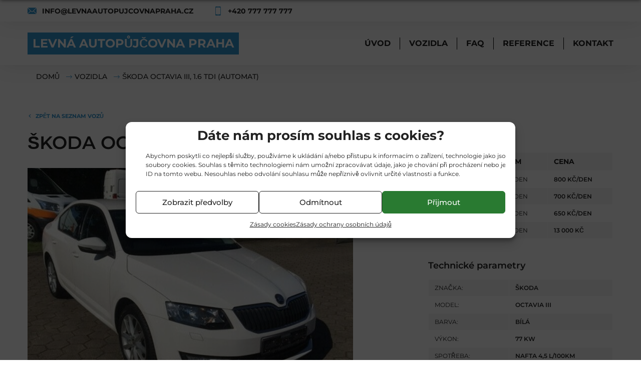

--- FILE ---
content_type: text/html; charset=UTF-8
request_url: https://www.levnaautopujcovnapraha.cz/auta/skoda-octavia-iii-1-6-tdi-automat/
body_size: 12156
content:
<!DOCTYPE html> 
<html lang="cs-CZ"> 
<head>
<meta charset="utf-8">
<link rel="preload" href="https://www.levnaautopujcovnapraha.cz/wp-content/cache/fvm/min/0-css1aecbb40c2f9912858bf9e27fc37e4d5c36a6b5f9b633016506a620e91cc6.css" as="style" media="all" /> 
<link rel="preload" href="https://www.levnaautopujcovnapraha.cz/wp-content/cache/fvm/min/0-cssd09ddbea73fe7fce87350328ba7ab322acfdfde8faa7aa6d47e144ad71a8c.css" as="style" media="all" /> 
<link rel="preload" href="https://www.levnaautopujcovnapraha.cz/wp-content/cache/fvm/min/0-css5dba9150c0254895b6621234b1d75bc4f0cfba84f036de5426f3cd94dde00.css" as="style" media="all" /> 
<link rel="preload" href="https://www.levnaautopujcovnapraha.cz/wp-content/cache/fvm/min/0-css5796e4cbe2652e8cc6ca7c67ccb874082e371b8fbf5cdcc9eb165e11e9cf4.css" as="style" media="all" /> 
<link rel="preload" href="https://www.levnaautopujcovnapraha.cz/wp-content/cache/fvm/min/0-cssbb9b79b886b762bde56e802b2e5dcf50197f497441729cb0fd7e1794966d8.css" as="style" media="all" /> 
<link rel="preload" href="https://www.levnaautopujcovnapraha.cz/wp-content/cache/fvm/min/0-css92e5d0485581efa1125f44c66731abfc1ae8bb1dcbaed0c11d35ede89da65.css" as="style" media="all" /> 
<link rel="preload" href="https://www.levnaautopujcovnapraha.cz/wp-content/cache/fvm/min/0-css3ee4fd627ffaaad94ae53fc20d1a1df441eb85073649867ccdb48c2e4bca9.css" as="style" media="all" />
<script data-cfasync="false">if(navigator.userAgent.match(/MSIE|Internet Explorer/i)||navigator.userAgent.match(/Trident\/7\..*?rv:11/i)){var href=document.location.href;if(!href.match(/[?&]iebrowser/)){if(href.indexOf("?")==-1){if(href.indexOf("#")==-1){document.location.href=href+"?iebrowser=1"}else{document.location.href=href.replace("#","?iebrowser=1#")}}else{if(href.indexOf("#")==-1){document.location.href=href+"&iebrowser=1"}else{document.location.href=href.replace("#","&iebrowser=1#")}}}}</script>
<script data-cfasync="false">class FVMLoader{constructor(e){this.triggerEvents=e,this.eventOptions={passive:!0},this.userEventListener=this.triggerListener.bind(this),this.delayedScripts={normal:[],async:[],defer:[]},this.allJQueries=[]}_addUserInteractionListener(e){this.triggerEvents.forEach(t=>window.addEventListener(t,e.userEventListener,e.eventOptions))}_removeUserInteractionListener(e){this.triggerEvents.forEach(t=>window.removeEventListener(t,e.userEventListener,e.eventOptions))}triggerListener(){this._removeUserInteractionListener(this),"loading"===document.readyState?document.addEventListener("DOMContentLoaded",this._loadEverythingNow.bind(this)):this._loadEverythingNow()}async _loadEverythingNow(){this._runAllDelayedCSS(),this._delayEventListeners(),this._delayJQueryReady(this),this._handleDocumentWrite(),this._registerAllDelayedScripts(),await this._loadScriptsFromList(this.delayedScripts.normal),await this._loadScriptsFromList(this.delayedScripts.defer),await this._loadScriptsFromList(this.delayedScripts.async),await this._triggerDOMContentLoaded(),await this._triggerWindowLoad(),window.dispatchEvent(new Event("wpr-allScriptsLoaded"))}_registerAllDelayedScripts(){document.querySelectorAll("script[type=fvmdelay]").forEach(e=>{e.hasAttribute("src")?e.hasAttribute("async")&&!1!==e.async?this.delayedScripts.async.push(e):e.hasAttribute("defer")&&!1!==e.defer||"module"===e.getAttribute("data-type")?this.delayedScripts.defer.push(e):this.delayedScripts.normal.push(e):this.delayedScripts.normal.push(e)})}_runAllDelayedCSS(){document.querySelectorAll("link[rel=fvmdelay]").forEach(e=>{e.setAttribute("rel","stylesheet")})}async _transformScript(e){return await this._requestAnimFrame(),new Promise(t=>{const n=document.createElement("script");let r;[...e.attributes].forEach(e=>{let t=e.nodeName;"type"!==t&&("data-type"===t&&(t="type",r=e.nodeValue),n.setAttribute(t,e.nodeValue))}),e.hasAttribute("src")?(n.addEventListener("load",t),n.addEventListener("error",t)):(n.text=e.text,t()),e.parentNode.replaceChild(n,e)})}async _loadScriptsFromList(e){const t=e.shift();return t?(await this._transformScript(t),this._loadScriptsFromList(e)):Promise.resolve()}_delayEventListeners(){let e={};function t(t,n){!function(t){function n(n){return e[t].eventsToRewrite.indexOf(n)>=0?"wpr-"+n:n}e[t]||(e[t]={originalFunctions:{add:t.addEventListener,remove:t.removeEventListener},eventsToRewrite:[]},t.addEventListener=function(){arguments[0]=n(arguments[0]),e[t].originalFunctions.add.apply(t,arguments)},t.removeEventListener=function(){arguments[0]=n(arguments[0]),e[t].originalFunctions.remove.apply(t,arguments)})}(t),e[t].eventsToRewrite.push(n)}function n(e,t){let n=e[t];Object.defineProperty(e,t,{get:()=>n||function(){},set(r){e["wpr"+t]=n=r}})}t(document,"DOMContentLoaded"),t(window,"DOMContentLoaded"),t(window,"load"),t(window,"pageshow"),t(document,"readystatechange"),n(document,"onreadystatechange"),n(window,"onload"),n(window,"onpageshow")}_delayJQueryReady(e){let t=window.jQuery;Object.defineProperty(window,"jQuery",{get:()=>t,set(n){if(n&&n.fn&&!e.allJQueries.includes(n)){n.fn.ready=n.fn.init.prototype.ready=function(t){e.domReadyFired?t.bind(document)(n):document.addEventListener("DOMContentLoaded2",()=>t.bind(document)(n))};const t=n.fn.on;n.fn.on=n.fn.init.prototype.on=function(){if(this[0]===window){function e(e){return e.split(" ").map(e=>"load"===e||0===e.indexOf("load.")?"wpr-jquery-load":e).join(" ")}"string"==typeof arguments[0]||arguments[0]instanceof String?arguments[0]=e(arguments[0]):"object"==typeof arguments[0]&&Object.keys(arguments[0]).forEach(t=>{delete Object.assign(arguments[0],{[e(t)]:arguments[0][t]})[t]})}return t.apply(this,arguments),this},e.allJQueries.push(n)}t=n}})}async _triggerDOMContentLoaded(){this.domReadyFired=!0,await this._requestAnimFrame(),document.dispatchEvent(new Event("DOMContentLoaded2")),await this._requestAnimFrame(),window.dispatchEvent(new Event("DOMContentLoaded2")),await this._requestAnimFrame(),document.dispatchEvent(new Event("wpr-readystatechange")),await this._requestAnimFrame(),document.wpronreadystatechange&&document.wpronreadystatechange()}async _triggerWindowLoad(){await this._requestAnimFrame(),window.dispatchEvent(new Event("wpr-load")),await this._requestAnimFrame(),window.wpronload&&window.wpronload(),await this._requestAnimFrame(),this.allJQueries.forEach(e=>e(window).trigger("wpr-jquery-load")),window.dispatchEvent(new Event("wpr-pageshow")),await this._requestAnimFrame(),window.wpronpageshow&&window.wpronpageshow()}_handleDocumentWrite(){const e=new Map;document.write=document.writeln=function(t){const n=document.currentScript,r=document.createRange(),i=n.parentElement;let a=e.get(n);void 0===a&&(a=n.nextSibling,e.set(n,a));const s=document.createDocumentFragment();r.setStart(s,0),s.appendChild(r.createContextualFragment(t)),i.insertBefore(s,a)}}async _requestAnimFrame(){return new Promise(e=>requestAnimationFrame(e))}static run(){const e=new FVMLoader(["keydown","mousemove","touchmove","touchstart","touchend","wheel"]);e._addUserInteractionListener(e)}}FVMLoader.run();</script>
<title>ŠKODA OCTAVIA III, 1.6 TDI | LEVNÁ AUTOPŮJČOVNA PRAHA</title>
<meta name="keywords" content="autopujčovna praha">
<meta name="viewport" content="width=device-width, initial-scale=1, shrink-to-ffit=no">
<meta name='robots' content='index, follow, max-image-preview:large, max-snippet:-1, max-video-preview:-1' />
<meta name="description" content="Autopůjčovna je na trhu celých 12 let. Za tento čas jsme zjistili, co klienti vyhledávají. A jsme schopni jim to nabídnout." />
<link rel="canonical" href="https://www.levnaautopujcovnapraha.cz/auta/skoda-octavia-iii-1-6-tdi-automat/" />
<meta property="og:locale" content="cs_CZ" />
<meta property="og:type" content="article" />
<meta property="og:title" content="ŠKODA OCTAVIA III, 1.6 TDI | LEVNÁ AUTOPŮJČOVNA PRAHA" />
<meta property="og:description" content="Autopůjčovna je na trhu celých 12 let. Za tento čas jsme zjistili, co klienti vyhledávají. A jsme schopni jim to nabídnout." />
<meta property="og:url" content="https://www.levnaautopujcovnapraha.cz/auta/skoda-octavia-iii-1-6-tdi-automat/" />
<meta property="og:site_name" content="LEVNÁ AUTOPŮJČOVNA PRAHA" />
<meta property="article:publisher" content="https://www.facebook.com/Levn%c3%a1-autop%c5%afj%c4%8dovna-Praha-105274394886992" />
<meta property="og:image" content="https://www.levnaautopujcovnapraha.cz/wp-content/uploads/2022/05/octavia-3-pujceni-650x520-1.jpg" />
<meta property="og:image:width" content="650" />
<meta property="og:image:height" content="520" />
<meta property="og:image:type" content="image/jpeg" />
<meta name="twitter:card" content="summary_large_image" />
<meta name="twitter:title" content="ŠKODA OCTAVIA III, 1.6 TDI | LEVNÁ AUTOPŮJČOVNA PRAHA" />
<meta name="twitter:description" content="Autopůjčovna je na trhu celých 12 let. Za tento čas jsme zjistili, co klienti vyhledávají. A jsme schopni jim to nabídnout." />
<meta name="twitter:image" content="https://www.levnaautopujcovnapraha.cz/wp-content/uploads/2022/05/octavia-3-pujceni-650x520-1.jpg" />
<meta name="twitter:site" content="@LevnaPraha" />
<script type="application/ld+json" class="yoast-schema-graph">{"@context":"https://schema.org","@graph":[{"@type":"WebPage","@id":"https://www.levnaautopujcovnapraha.cz/auta/skoda-octavia-iii-1-6-tdi-automat/","url":"https://www.levnaautopujcovnapraha.cz/auta/skoda-octavia-iii-1-6-tdi-automat/","name":"ŠKODA OCTAVIA III, 1.6 TDI | LEVNÁ AUTOPŮJČOVNA PRAHA","isPartOf":{"@id":"https://www.levnaautopujcovnapraha.cz/#website"},"datePublished":"2022-05-31T06:32:26+00:00","description":"Autopůjčovna je na trhu celých 12 let. Za tento čas jsme zjistili, co klienti vyhledávají. A jsme schopni jim to nabídnout.","breadcrumb":{"@id":"https://www.levnaautopujcovnapraha.cz/auta/skoda-octavia-iii-1-6-tdi-automat/#breadcrumb"},"inLanguage":"cs","potentialAction":[{"@type":"ReadAction","target":["https://www.levnaautopujcovnapraha.cz/auta/skoda-octavia-iii-1-6-tdi-automat/"]}]},{"@type":"BreadcrumbList","@id":"https://www.levnaautopujcovnapraha.cz/auta/skoda-octavia-iii-1-6-tdi-automat/#breadcrumb","itemListElement":[{"@type":"ListItem","position":1,"name":"Domů","item":"https://www.levnaautopujcovnapraha.cz/"},{"@type":"ListItem","position":2,"name":"Vozidla","item":"/vozidla"},{"@type":"ListItem","position":3,"name":"ŠKODA OCTAVIA III, 1.6 TDI (AUTOMAT)"}]},{"@type":"WebSite","@id":"https://www.levnaautopujcovnapraha.cz/#website","url":"https://www.levnaautopujcovnapraha.cz/","name":"LEVNÁ AUTOPŮJČOVNA PRAHA","description":"","publisher":{"@id":"https://www.levnaautopujcovnapraha.cz/#organization"},"potentialAction":[{"@type":"SearchAction","target":{"@type":"EntryPoint","urlTemplate":"https://www.levnaautopujcovnapraha.cz/?s={search_term_string}"},"query-input":{"@type":"PropertyValueSpecification","valueRequired":true,"valueName":"search_term_string"}}],"inLanguage":"cs"},{"@type":"Organization","@id":"https://www.levnaautopujcovnapraha.cz/#organization","name":"Jiří Němeček","url":"https://www.levnaautopujcovnapraha.cz/","logo":{"@type":"ImageObject","inLanguage":"cs","@id":"https://www.levnaautopujcovnapraha.cz/#/schema/logo/image/","url":"https://www.levnaautopujcovnapraha.cz/wp-content/uploads/2021/01/logo.jpg","contentUrl":"https://www.levnaautopujcovnapraha.cz/wp-content/uploads/2021/01/logo.jpg","width":425,"height":41,"caption":"Jiří Němeček"},"image":{"@id":"https://www.levnaautopujcovnapraha.cz/#/schema/logo/image/"},"sameAs":["https://www.facebook.com/Levná-autopůjčovna-Praha-105274394886992","https://x.com/LevnaPraha","https://www.instagram.com/levnaautopujcovnapraha/","https://www.youtube.com/channel/UCoLeFNQ6R0UY3wch5qNZbfw"]}]}</script>
<meta name="google-site-verification" content="EaBYWM2uP2iHwqHMpEwXCsWu6LsfNeB3gCro2_mA81o" /> 
<link rel="icon" href="https://www.levnaautopujcovnapraha.cz/wp-content/themes/prodejaut/images/favicon.ico"> 
<style media="all">img:is([sizes="auto" i],[sizes^="auto," i]){contain-intrinsic-size:3000px 1500px}</style> 
<link rel="stylesheet" href="https://www.levnaautopujcovnapraha.cz/wp-content/cache/minify/c3b9e.css" media="all" />
 
<style id='classic-theme-styles-inline-css' type='text/css' media="all">/*! This file is auto-generated */ .wp-block-button__link{color:#fff;background-color:#32373c;border-radius:9999px;box-shadow:none;text-decoration:none;padding:calc(.667em + 2px) calc(1.333em + 2px);font-size:1.125em}.wp-block-file__button{background:#32373c;color:#fff;text-decoration:none}</style> 
<style id='global-styles-inline-css' type='text/css' media="all">:root{--wp--preset--aspect-ratio--square:1;--wp--preset--aspect-ratio--4-3:4/3;--wp--preset--aspect-ratio--3-4:3/4;--wp--preset--aspect-ratio--3-2:3/2;--wp--preset--aspect-ratio--2-3:2/3;--wp--preset--aspect-ratio--16-9:16/9;--wp--preset--aspect-ratio--9-16:9/16;--wp--preset--color--black:#000000;--wp--preset--color--cyan-bluish-gray:#abb8c3;--wp--preset--color--white:#ffffff;--wp--preset--color--pale-pink:#f78da7;--wp--preset--color--vivid-red:#cf2e2e;--wp--preset--color--luminous-vivid-orange:#ff6900;--wp--preset--color--luminous-vivid-amber:#fcb900;--wp--preset--color--light-green-cyan:#7bdcb5;--wp--preset--color--vivid-green-cyan:#00d084;--wp--preset--color--pale-cyan-blue:#8ed1fc;--wp--preset--color--vivid-cyan-blue:#0693e3;--wp--preset--color--vivid-purple:#9b51e0;--wp--preset--gradient--vivid-cyan-blue-to-vivid-purple:linear-gradient(135deg,rgba(6,147,227,1) 0%,rgb(155,81,224) 100%);--wp--preset--gradient--light-green-cyan-to-vivid-green-cyan:linear-gradient(135deg,rgb(122,220,180) 0%,rgb(0,208,130) 100%);--wp--preset--gradient--luminous-vivid-amber-to-luminous-vivid-orange:linear-gradient(135deg,rgba(252,185,0,1) 0%,rgba(255,105,0,1) 100%);--wp--preset--gradient--luminous-vivid-orange-to-vivid-red:linear-gradient(135deg,rgba(255,105,0,1) 0%,rgb(207,46,46) 100%);--wp--preset--gradient--very-light-gray-to-cyan-bluish-gray:linear-gradient(135deg,rgb(238,238,238) 0%,rgb(169,184,195) 100%);--wp--preset--gradient--cool-to-warm-spectrum:linear-gradient(135deg,rgb(74,234,220) 0%,rgb(151,120,209) 20%,rgb(207,42,186) 40%,rgb(238,44,130) 60%,rgb(251,105,98) 80%,rgb(254,248,76) 100%);--wp--preset--gradient--blush-light-purple:linear-gradient(135deg,rgb(255,206,236) 0%,rgb(152,150,240) 100%);--wp--preset--gradient--blush-bordeaux:linear-gradient(135deg,rgb(254,205,165) 0%,rgb(254,45,45) 50%,rgb(107,0,62) 100%);--wp--preset--gradient--luminous-dusk:linear-gradient(135deg,rgb(255,203,112) 0%,rgb(199,81,192) 50%,rgb(65,88,208) 100%);--wp--preset--gradient--pale-ocean:linear-gradient(135deg,rgb(255,245,203) 0%,rgb(182,227,212) 50%,rgb(51,167,181) 100%);--wp--preset--gradient--electric-grass:linear-gradient(135deg,rgb(202,248,128) 0%,rgb(113,206,126) 100%);--wp--preset--gradient--midnight:linear-gradient(135deg,rgb(2,3,129) 0%,rgb(40,116,252) 100%);--wp--preset--font-size--small:13px;--wp--preset--font-size--medium:20px;--wp--preset--font-size--large:36px;--wp--preset--font-size--x-large:42px;--wp--preset--spacing--20:0.44rem;--wp--preset--spacing--30:0.67rem;--wp--preset--spacing--40:1rem;--wp--preset--spacing--50:1.5rem;--wp--preset--spacing--60:2.25rem;--wp--preset--spacing--70:3.38rem;--wp--preset--spacing--80:5.06rem;--wp--preset--shadow--natural:6px 6px 9px rgba(0, 0, 0, 0.2);--wp--preset--shadow--deep:12px 12px 50px rgba(0, 0, 0, 0.4);--wp--preset--shadow--sharp:6px 6px 0px rgba(0, 0, 0, 0.2);--wp--preset--shadow--outlined:6px 6px 0px -3px rgba(255, 255, 255, 1), 6px 6px rgba(0, 0, 0, 1);--wp--preset--shadow--crisp:6px 6px 0px rgba(0, 0, 0, 1)}:where(.is-layout-flex){gap:.5em}:where(.is-layout-grid){gap:.5em}body .is-layout-flex{display:flex}.is-layout-flex{flex-wrap:wrap;align-items:center}.is-layout-flex>:is(*,div){margin:0}body .is-layout-grid{display:grid}.is-layout-grid>:is(*,div){margin:0}:where(.wp-block-columns.is-layout-flex){gap:2em}:where(.wp-block-columns.is-layout-grid){gap:2em}:where(.wp-block-post-template.is-layout-flex){gap:1.25em}:where(.wp-block-post-template.is-layout-grid){gap:1.25em}.has-black-color{color:var(--wp--preset--color--black)!important}.has-cyan-bluish-gray-color{color:var(--wp--preset--color--cyan-bluish-gray)!important}.has-white-color{color:var(--wp--preset--color--white)!important}.has-pale-pink-color{color:var(--wp--preset--color--pale-pink)!important}.has-vivid-red-color{color:var(--wp--preset--color--vivid-red)!important}.has-luminous-vivid-orange-color{color:var(--wp--preset--color--luminous-vivid-orange)!important}.has-luminous-vivid-amber-color{color:var(--wp--preset--color--luminous-vivid-amber)!important}.has-light-green-cyan-color{color:var(--wp--preset--color--light-green-cyan)!important}.has-vivid-green-cyan-color{color:var(--wp--preset--color--vivid-green-cyan)!important}.has-pale-cyan-blue-color{color:var(--wp--preset--color--pale-cyan-blue)!important}.has-vivid-cyan-blue-color{color:var(--wp--preset--color--vivid-cyan-blue)!important}.has-vivid-purple-color{color:var(--wp--preset--color--vivid-purple)!important}.has-black-background-color{background-color:var(--wp--preset--color--black)!important}.has-cyan-bluish-gray-background-color{background-color:var(--wp--preset--color--cyan-bluish-gray)!important}.has-white-background-color{background-color:var(--wp--preset--color--white)!important}.has-pale-pink-background-color{background-color:var(--wp--preset--color--pale-pink)!important}.has-vivid-red-background-color{background-color:var(--wp--preset--color--vivid-red)!important}.has-luminous-vivid-orange-background-color{background-color:var(--wp--preset--color--luminous-vivid-orange)!important}.has-luminous-vivid-amber-background-color{background-color:var(--wp--preset--color--luminous-vivid-amber)!important}.has-light-green-cyan-background-color{background-color:var(--wp--preset--color--light-green-cyan)!important}.has-vivid-green-cyan-background-color{background-color:var(--wp--preset--color--vivid-green-cyan)!important}.has-pale-cyan-blue-background-color{background-color:var(--wp--preset--color--pale-cyan-blue)!important}.has-vivid-cyan-blue-background-color{background-color:var(--wp--preset--color--vivid-cyan-blue)!important}.has-vivid-purple-background-color{background-color:var(--wp--preset--color--vivid-purple)!important}.has-black-border-color{border-color:var(--wp--preset--color--black)!important}.has-cyan-bluish-gray-border-color{border-color:var(--wp--preset--color--cyan-bluish-gray)!important}.has-white-border-color{border-color:var(--wp--preset--color--white)!important}.has-pale-pink-border-color{border-color:var(--wp--preset--color--pale-pink)!important}.has-vivid-red-border-color{border-color:var(--wp--preset--color--vivid-red)!important}.has-luminous-vivid-orange-border-color{border-color:var(--wp--preset--color--luminous-vivid-orange)!important}.has-luminous-vivid-amber-border-color{border-color:var(--wp--preset--color--luminous-vivid-amber)!important}.has-light-green-cyan-border-color{border-color:var(--wp--preset--color--light-green-cyan)!important}.has-vivid-green-cyan-border-color{border-color:var(--wp--preset--color--vivid-green-cyan)!important}.has-pale-cyan-blue-border-color{border-color:var(--wp--preset--color--pale-cyan-blue)!important}.has-vivid-cyan-blue-border-color{border-color:var(--wp--preset--color--vivid-cyan-blue)!important}.has-vivid-purple-border-color{border-color:var(--wp--preset--color--vivid-purple)!important}.has-vivid-cyan-blue-to-vivid-purple-gradient-background{background:var(--wp--preset--gradient--vivid-cyan-blue-to-vivid-purple)!important}.has-light-green-cyan-to-vivid-green-cyan-gradient-background{background:var(--wp--preset--gradient--light-green-cyan-to-vivid-green-cyan)!important}.has-luminous-vivid-amber-to-luminous-vivid-orange-gradient-background{background:var(--wp--preset--gradient--luminous-vivid-amber-to-luminous-vivid-orange)!important}.has-luminous-vivid-orange-to-vivid-red-gradient-background{background:var(--wp--preset--gradient--luminous-vivid-orange-to-vivid-red)!important}.has-very-light-gray-to-cyan-bluish-gray-gradient-background{background:var(--wp--preset--gradient--very-light-gray-to-cyan-bluish-gray)!important}.has-cool-to-warm-spectrum-gradient-background{background:var(--wp--preset--gradient--cool-to-warm-spectrum)!important}.has-blush-light-purple-gradient-background{background:var(--wp--preset--gradient--blush-light-purple)!important}.has-blush-bordeaux-gradient-background{background:var(--wp--preset--gradient--blush-bordeaux)!important}.has-luminous-dusk-gradient-background{background:var(--wp--preset--gradient--luminous-dusk)!important}.has-pale-ocean-gradient-background{background:var(--wp--preset--gradient--pale-ocean)!important}.has-electric-grass-gradient-background{background:var(--wp--preset--gradient--electric-grass)!important}.has-midnight-gradient-background{background:var(--wp--preset--gradient--midnight)!important}.has-small-font-size{font-size:var(--wp--preset--font-size--small)!important}.has-medium-font-size{font-size:var(--wp--preset--font-size--medium)!important}.has-large-font-size{font-size:var(--wp--preset--font-size--large)!important}.has-x-large-font-size{font-size:var(--wp--preset--font-size--x-large)!important}:where(.wp-block-post-template.is-layout-flex){gap:1.25em}:where(.wp-block-post-template.is-layout-grid){gap:1.25em}:where(.wp-block-columns.is-layout-flex){gap:2em}:where(.wp-block-columns.is-layout-grid){gap:2em}:root :where(.wp-block-pullquote){font-size:1.5em;line-height:1.6}</style> 
<link rel="stylesheet" href="https://www.levnaautopujcovnapraha.cz/wp-content/cache/minify/40e76.css" media="all" />
 
 
<style id='akismet-widget-style-inline-css' type='text/css' media="all">.a-stats{--akismet-color-mid-green:#357b49;--akismet-color-white:#fff;--akismet-color-light-grey:#f6f7f7;max-width:350px;width:auto}.a-stats *{all:unset;box-sizing:border-box}.a-stats strong{font-weight:600}.a-stats a.a-stats__link,.a-stats a.a-stats__link:visited,.a-stats a.a-stats__link:active{background:var(--akismet-color-mid-green);border:none;box-shadow:none;border-radius:8px;color:var(--akismet-color-white);cursor:pointer;display:block;font-family:-apple-system,BlinkMacSystemFont,'Segoe UI','Roboto','Oxygen-Sans','Ubuntu','Cantarell','Helvetica Neue',sans-serif;font-weight:500;padding:12px;text-align:center;text-decoration:none;transition:all 0.2s ease}.widget .a-stats a.a-stats__link:focus{background:var(--akismet-color-mid-green);color:var(--akismet-color-white);text-decoration:none}.a-stats a.a-stats__link:hover{filter:brightness(110%);box-shadow:0 4px 12px rgba(0,0,0,.06),0 0 2px rgba(0,0,0,.16)}.a-stats .count{color:var(--akismet-color-white);display:block;font-size:1.5em;line-height:1.4;padding:0 13px;white-space:nowrap}</style> 
<script  src="https://www.levnaautopujcovnapraha.cz/wp-content/cache/minify/3c6b8.js"></script>


<style media="all">.cmplz-hidden{display:none!important}</style> 
<link rel="stylesheet" href="https://www.levnaautopujcovnapraha.cz/wp-content/cache/minify/0717d.css" media="all" />
 
 
 

<script>(function(w,d,s,l,i){w[l]=w[l]||[];w[l].push({'gtm.start':
new Date().getTime(),event:'gtm.js'});var f=d.getElementsByTagName(s)[0],
j=d.createElement(s),dl=l!='dataLayer'?'&l='+l:'';j.async=true;j.src=
'https://www.googletagmanager.com/gtm.js?id='+i+dl;f.parentNode.insertBefore(j,f);
})(window,document,'script','dataLayer','GTM-KSZP4GG');</script>
</head>
<body data-rsssl=1> 
<noscript><iframe src="https://www.googletagmanager.com/ns.html?id=GTM-KSZP4GG"
height="0" width="0" style="display:none;visibility:hidden"></iframe></noscript>
<nav class="panel-menu" id="mobile-menu"> <ul> </ul> <div class="mm-navbtn-names"> <div class="mm-closebtn">Zavřit</div> <div class="mm-backbtn">Zpět</div> </div> </nav> <header id="tt-header" class="tt-header-03"> <div class="tt-panel-info"> <div class="container"> <div class="row no-gutters align-items-center"> <div class="col-auto mr-auto"> <ul class="tt-box-info"> <li> <a href="mailto:info@levnaautopujcovnapraha.cz"> <i class="icon-mail"></i> info@levnaautopujcovnapraha.cz </a></li> <li> <a href="tel:+420 777 777 777"> <i class="icon-15874"></i> +420 777 777 777 </a></li> </ul> </div> </div> </div> </div> <div class="header-holder"> <div class="container"> <div class="row align-items-center no-gutters"> <div class="col-logo col-auto"> <a class="tt-logo" href="https://www.levnaautopujcovnapraha.cz/"> LEVNÁ AUTOPŮJČOVNA PRAHA </a> </div> <div class="col-menu col-auto ml-auto"> <div class="tt-desctop-menu" id="tt-desctop-menu"> <nav class="menu-hlavni-menu-container"><ul id="menu-hlavni-menu" class=""><li itemscope="itemscope" itemtype="https://www.schema.org/SiteNavigationElement" id="menu-item-10" class="menu-item menu-item-type-post_type menu-item-object-page menu-item-home menu-item-10 nav-item"><a title="Úvod" href="https://www.levnaautopujcovnapraha.cz/" class="nav-link">Úvod</a></li> <li itemscope="itemscope" itemtype="https://www.schema.org/SiteNavigationElement" id="menu-item-175" class="menu-item menu-item-type-post_type menu-item-object-page menu-item-175 nav-item"><a title="Vozidla" href="https://www.levnaautopujcovnapraha.cz/vozidla/" class="nav-link">Vozidla</a></li> <li itemscope="itemscope" itemtype="https://www.schema.org/SiteNavigationElement" id="menu-item-166" class="menu-item menu-item-type-post_type menu-item-object-page menu-item-166 nav-item"><a title="FAQ" href="https://www.levnaautopujcovnapraha.cz/faq/" class="nav-link">FAQ</a></li> <li itemscope="itemscope" itemtype="https://www.schema.org/SiteNavigationElement" id="menu-item-205" class="menu-item menu-item-type-post_type menu-item-object-page menu-item-205 nav-item"><a title="Reference" href="https://www.levnaautopujcovnapraha.cz/reference/" class="nav-link">Reference</a></li> <li itemscope="itemscope" itemtype="https://www.schema.org/SiteNavigationElement" id="menu-item-11" class="menu-item menu-item-type-post_type menu-item-object-page menu-item-11 nav-item"><a title="Kontakt" href="https://www.levnaautopujcovnapraha.cz/kontakt/" class="nav-link">Kontakt</a></li> </ul></nav> </div> </div> <div class="col-menu-toggle col-auto"> <a href="#" class="tt-menu-toggle icon-menu"></a> </div> </div> </div> </div> <div id="tt-stuck"> <div class="container"> <div class="tt-stuck-row"> </div> </div> </div> </header> <div class="tt-breadcrumb"> <div class="container"> <ul ><span><span><a href="https://www.levnaautopujcovnapraha.cz/">Domů</a></span> <span><a href="/vozidla">Vozidla</a></span> <span class="breadcrumb_last" aria-current="page">ŠKODA OCTAVIA III, 1.6 TDI (AUTOMAT)</span></span></ul> </div> </div> <div id="tt-pageContent"> <div class="container-indent-05"> <div class="container"> <div class="row"> <div class="col-12 col-md-8"> <a href="/vozidla/" class="tt-link-back">ZPĚT NA SEZNAM VOZŮ</a> <div class="tt-title-single"> <h1 class="tt-title">ŠKODA OCTAVIA III, 1.6 TDI (AUTOMAT)</h1> </div> <div class="tt-layout-preview"> <div class="tt-product-single-img"> <div> <a href="https://www.levnaautopujcovnapraha.cz/wp-content/uploads/2022/05/octavia-3-pujceni-650x520-1.jpg" data-caption="Levná autopůjčovna Praha" data-fancybox="gallery" title="Levná autopůjčovna Praha"> <img class="zoom-product" src='https://www.levnaautopujcovnapraha.cz/wp-content/uploads/2022/05/octavia-3-pujceni-650x520-1.jpg' data-zoom-image="https://www.levnaautopujcovnapraha.cz/wp-content/uploads/2022/05/octavia-3-pujceni-650x520-1.jpg" alt="Levná autopůjčovna Praha"> </a> </div> </div> <div class="row"> <div class="col-md-4 col-car-img"><a href="https://www.levnaautopujcovnapraha.cz/wp-content/uploads/2022/05/octavia-3-pujceni-650x520-1.jpg" data-caption="Levná autopůjčovna Praha" data-fancybox="gallery" title="Levná autopůjčovna Praha"><img src="https://www.levnaautopujcovnapraha.cz/wp-content/uploads/2022/05/octavia-3-pujceni-650x520-1.jpg" alt="Levná autopůjčovna Praha" /></a></div> <div class="col-md-4 col-car-img"><a href="https://www.levnaautopujcovnapraha.cz/wp-content/uploads/2022/05/octavia-3-pujcim.jpg" data-caption="Levná autopůjčovna Praha" data-fancybox="gallery" title="Levná autopůjčovna Praha"><img src="https://www.levnaautopujcovnapraha.cz/wp-content/uploads/2022/05/octavia-3-pujcim-800x600.jpg" alt="Levná autopůjčovna Praha" /></a></div> <div class="col-md-4 col-car-img"><a href="https://www.levnaautopujcovnapraha.cz/wp-content/uploads/2022/05/automat.jpg" data-caption="Levná autopůjčovna Praha" data-fancybox="gallery" title="Levná autopůjčovna Praha"><img src="https://www.levnaautopujcovnapraha.cz/wp-content/uploads/2022/05/automat-800x600.jpg" alt="Levná autopůjčovna Praha" /></a></div> </div> </div> </div> <div class="col-12 col-md-4 js-sticky-sidebar"> <div class="tt-aside03-layout"> <div class="tt-aside03-box"> <h2 class="tt-aside03-title">Ceník</h2> <div class="tt-aside03-content"> <table class="tt-table-options"> <tbody> <tr class="red"> <th>Čas</th> <th>Limit km</th> <th>Cena</th> </tr> <tr> <td>1-3 dny</td> <td>150 km / den</td> <td>800 Kč/den</td> </tr> <tr> <td>4-7 dnů</td> <td>150 km / den</td> <td>700 Kč/den</td> </tr> <tr> <td>8-29 dnů</td> <td>150 km / den</td> <td>650 Kč/den</td> </tr> <tr> <td>1 měsíc</td> <td>150 km / den</td> <td>13 000 Kč</td> </tr> </tbody> </table> </div> </div> <div class="tt-aside03-box"> <h2 class="tt-aside03-title">Technické parametry</h2> <div class="tt-aside03-content"> <table class="tt-table-options"> <tbody> <tr> <td>ZNAČKA:</td> <td>ŠKODA </td> </tr> <tr> <td>MODEL:</td> <td>OCTAVIA III </td> </tr> <tr> <td>BARVA:</td> <td>Bílá </td> </tr> <tr> <td>VÝKON:</td> <td>77 kW </td> </tr> <tr> <td>SPOTŘEBA:</td> <td>Nafta 4,5 l/100km </td> </tr> <tr> <td>KLIMATIZACE:</td> <td>Ano </td> </tr> </tbody> </table> </div> </div> </div> </div> <div class="html_rent_box"> <div class="rent_box"> <div class="colum99"> <div class="rent_h1"> <div class="inner"> <h2 class="rezervace">Rezervace vozu</h2> </div> </div> <form method="POST" action="#rent_form" id="rent_form"> <div class="colum99"> <div class="rent_form rent_full"> <div class="col33"> <div class="inner"> <label for="date_from">Datum půjčení <span class="red">*</span></label> <div class="over_input"> <input type="date" min="2026-01-29" value="2026-01-30" id="date_from" name="date_from" required="required" /> </div> </div> </div> <div class="col33"> <div class="inner"> <label for="date_to">Datum vrácení <span class="red">*</span></label> <div class="over_input"> <input type="date" min="2026-01-29" value="2026-01-31" id="date_to" name="date_to" required="required" /> </div> </div> </div> <div class="clear"></div> <div class="inner hidden"> <label for="car_id">Typ vozu </label> <div class="over_select"> <select name="car_id" id="car_id"> <option value="392" rel="https://www.levnaautopujcovnapraha.cz/auta/skoda-octavia-iii-1-6-tdi-automat/">ŠKODA OCTAVIA III, 1.6 TDI (AUTOMAT)</option> </select> </div> </div> <div class="clear"></div> </div> </div> <div class="clear"> <div class="colum99"> <div class="rent_form rent_full"> <div class="col33"> <div class="inner"> <label for="rent_name">Jméno a příjmení <span class="red">*</span> </label> <div class="over_input"> <input type="text" value="" id="rent_name" name="rent_name" /> </div> </div> </div> <div class="col33"> <div class="inner"> <label for="rent_phone">Telefon <span class="red">*</span> </label> <div class="over_input"> <input type="text" value="" id="rent_phone" name="rent_phone" /> </div> </div> </div> <div class="clear"></div> <div class="col33"> <div class="inner"> <label for="rent_email">E-mail <span class="red">*</span> </label> <div class="over_input"> <input type="text" value="" id="rent_email" name="rent_email" /> </div> </div> </div> <div class="col33"> <div class="inner"> <label for="rent_street">Ulice <span class="red">*</span> </label> <div class="over_input"> <input type="text" value="" id="rent_street" name="rent_street" /> </div> </div> </div> <div class="clear"></div> <div class="col33"> <div class="inner"> <label for="rent_city">Město <span class="red">*</span> </label> <div class="over_input"> <input type="text" value="" id="rent_city" name="rent_city" /> </div> </div> </div> <div class="col33"> <div class="inner"> <label for="rent_zip">PSČ <span class="red">*</span> </label> <div class="over_input"> <input type="text" value="" id="rent_zip" name="rent_zip" /> </div> </div> </div> <div class="clear"></div> <div class="col33"> <div class="inner"> <label for="rent_company">Společnost</label> <div class="over_input"> <input type="text" value="" id="rent_company" name="rent_company" /> </div> </div> </div> <div class="col33"> <div class="inner"> <label for="rent_ic">IČ</label> <div class="over_input"> <input type="text" value="" id="rent_ic" name="rent_ic" /> </div> </div> </div> <div class="clear"></div> <div class="inner"> <label for="rent_note">Poznámka (Prosíme o uvedení časů půjčení/vrácení)</label> <textarea name="rent_note" id="rent_note"></textarea> </div> <div class="clear"></div> <div class="inner"> <div class="over_input"> <div class="souhlas"><input type="checkbox" name="souhlas"> <a aria-label="Ochrana osobních údajů" class="povinny" target="_blank" href="/ochrana-osobnich-udaju/">Souhlas se zpracováním osobních údajů</a> </div> </div> <input type="hidden" value="ŠKODA OCTAVIA III, 1.6 TDI (AUTOMAT)" name="rent_car_name" id="rent_car_name" /> <input type="hidden" value="1000" name="rent_price_final" id="rent_price_final" /> <input type="hidden" value="rent_send" name="xphp" id="xphp" /> <input class="btn submit" type="submit" name="soucet" value="Rezervovat"> </div> </div> </div> <div class="clear"></div> </div> </form> </div> </div> </div> </div> </div> </div> </div> <footer id="tt-footer" class="tt-footer-03"> <div class="container-indent no-margin"> <div class="subscribe-custom" data-bg="https://www.levnaautopujcovnapraha.cz/wp-content/themes/prodejaut/images/yachtleader/custom/subscribe-custom.jpg"> <div class="container"> <div class="green-banner"> <div class="row"> <div class="col-md-6 col-sm-12 col-left"> MÁTE DOTAZ? <strong> KONTAKTUJTE NÁS </strong> </div> <div class="col-md-6 col-sm-12 col-right"> <div class="row"><img src="https://www.levnaautopujcovnapraha.cz/wp-content/themes/prodejaut/images/banner-email.png" alt="Pujčovna dodávek Brno"/> <a href="mailto:info@levnaautopujcovnapraha.cz">info@levnaautopujcovnapraha.cz</a> </div> <div class="row"><img src="https://www.levnaautopujcovnapraha.cz/wp-content/themes/prodejaut/images/banner-tel.png" alt="Pujčovna dodávek Brno"/><a href="callto:+420 777 777 777">+420 777 777 777</a> </div> </div> </div> </div> </div> </div> </div> <div class="tt-footer-layout"> <div class="container"> <div class="tt-row-custom"> <div class="tt-col"> <h3>Kontakt</h3> <ul class="tt-list-info"> <li> <i class="icon-149984"></i> <p>Jiří Němeček<br /> Místecká 448<br /> 199 00 Praha</p> </li> <li> <a href="callto:+420 777 777 777"> <i class="icon-15874"></i> +420 777 777 777 </a> </li> <li> <a href="mailto:info@levnaautopujcovnapraha.cz"> <i class="icon-mail"></i> info@levnaautopujcovnapraha.cz </a> </li> </ul> <div class="footer-fb"> <a aria-label="Facebook" target="_blank" href="https://www.facebook.com/Levn%C3%A1-autop%C5%AFj%C4%8Dovna-Praha-105274394886992"><img src="https://www.levnaautopujcovnapraha.cz/wp-content/themes/prodejaut/images/facebook-big-black.png" alt="Facebook" title="Facebook" class="img-responsive" /> </a> <a aria-label="Instagram" target="_blank" href="https://www.instagram.com/levnaautopujcovnapraha/"><img src="https://www.levnaautopujcovnapraha.cz/wp-content/themes/prodejaut/images/instagram-big-black.png" alt="Instagram" title="Instagram" class="img-responsive" /> </a> <a aria-label="Twitter" target="_blank" href="https://twitter.com/LevnaPraha"><img src="https://www.levnaautopujcovnapraha.cz/wp-content/themes/prodejaut/images/twitter-big-black.png" alt="Twitter" title="Twitter" class="img-responsive" /> </a> <a aria-label="youtube" target="_blank" href="https://www.youtube.com/channel/UCoLeFNQ6R0UY3wch5qNZbfw"><img src="https://www.levnaautopujcovnapraha.cz/wp-content/themes/prodejaut/images/youtube-big-black.png" alt="youtube" title="youtube" class="img-responsive" /> </a> </div> </div> <div class="tt-col"> <h3>Mapa webu</h3> <div class="menu-patickove-menu-container"><ul id="menu-patickove-menu" class="tt-list-info tt-list-default"><li id="menu-item-123" class="menu-item menu-item-type-post_type menu-item-object-page menu-item-home menu-item-123"><a href="https://www.levnaautopujcovnapraha.cz/">Úvod</a></li> <li id="menu-item-207" class="menu-item menu-item-type-post_type menu-item-object-page menu-item-207"><a href="https://www.levnaautopujcovnapraha.cz/vozidla/">Vozidla</a></li> <li id="menu-item-165" class="menu-item menu-item-type-post_type menu-item-object-page menu-item-165"><a href="https://www.levnaautopujcovnapraha.cz/faq/">FAQ</a></li> <li id="menu-item-206" class="menu-item menu-item-type-post_type menu-item-object-page menu-item-206"><a href="https://www.levnaautopujcovnapraha.cz/reference/">Reference</a></li> <li id="menu-item-253" class="menu-item menu-item-type-custom menu-item-object-custom menu-item-253"><a href="/blog/">Blog</a></li> <li id="menu-item-124" class="menu-item menu-item-type-post_type menu-item-object-page menu-item-124"><a href="https://www.levnaautopujcovnapraha.cz/kontakt/">Kontakt</a></li> <li id="menu-item-346" class="menu-item menu-item-type-post_type menu-item-object-page menu-item-346"><a href="https://www.levnaautopujcovnapraha.cz/zasady-cookies-eu/">Zásady cookies (EU)</a></li> </ul></div> </div> <div class="tt-col"> <h3>Články partnerů</h3> <ul class="tt-list-info tt-list-default"> <li><a href="https://www.levnaautopujcovnapraha.cz/clanky-partneru/450/">Ať jsou kola jako nová. Pískování alu kol</a></li> <li><a href="https://www.levnaautopujcovnapraha.cz/clanky-partneru/jake-vyhody-vam-prinese-pujcovna-dodavek/">Jaké výhody vám přinese půjčovna dodávek</a></li> </ul> <div class="more-article"><a href="/clanky-partneru/">Všechny články</a> </div> </div> </div> </div> </div> <div class="tt-footer-copyright"> <div class="container"> <span>&copy; COPYRIGHT 2022 levná autopůjčovna praha</span> </div> </div> </footer> <a href="#" id="ttBackToTop" class="tt-back-to-top">Zpět</a> 







 
<script  src="https://www.levnaautopujcovnapraha.cz/wp-content/cache/minify/1d9c2.js"></script>

<div id="cmplz-cookiebanner-container"><div class="cmplz-cookiebanner cmplz-hidden banner-1 bottom-right-view-preferences optin cmplz-center cmplz-categories-type-view-preferences" aria-modal="true" data-nosnippet="true" role="dialog" aria-live="polite" aria-labelledby="cmplz-header-1-optin" aria-describedby="cmplz-message-1-optin"> <div class="cmplz-header"> <div class="cmplz-logo"></div> <div class="cmplz-title" id="cmplz-header-1-optin">Dáte nám prosím souhlas s cookies?</div> <div class="cmplz-close" tabindex="0" role="button" aria-label="Zavřít dialogové okno"> <svg aria-hidden="true" focusable="false" data-prefix="fas" data-icon="times" class="svg-inline--fa fa-times fa-w-11" role="img" xmlns="http://www.w3.org/2000/svg" viewBox="0 0 352 512"><path fill="currentColor" d="M242.72 256l100.07-100.07c12.28-12.28 12.28-32.19 0-44.48l-22.24-22.24c-12.28-12.28-32.19-12.28-44.48 0L176 189.28 75.93 89.21c-12.28-12.28-32.19-12.28-44.48 0L9.21 111.45c-12.28 12.28-12.28 32.19 0 44.48L109.28 256 9.21 356.07c-12.28 12.28-12.28 32.19 0 44.48l22.24 22.24c12.28 12.28 32.2 12.28 44.48 0L176 322.72l100.07 100.07c12.28 12.28 32.2 12.28 44.48 0l22.24-22.24c12.28-12.28 12.28-32.19 0-44.48L242.72 256z"></path></svg> </div> </div> <div class="cmplz-divider cmplz-divider-header"></div> <div class="cmplz-body"> <div class="cmplz-message" id="cmplz-message-1-optin">Abychom poskytli co nejlepší služby, používáme k ukládání a/nebo přístupu k informacím o zařízení, technologie jako jsou soubory cookies. Souhlas s těmito technologiemi nám umožní zpracovávat údaje, jako je chování při procházení nebo jedinečná ID na tomto webu. Nesouhlas nebo odvolání souhlasu může nepříznivě ovlivnit určité vlastnosti a funkce.</div> <div class="cmplz-categories"> <details class="cmplz-category cmplz-functional" > <summary> <span class="cmplz-category-header"> <span class="cmplz-category-title">Funkční</span> <span class='cmplz-always-active'> <span class="cmplz-banner-checkbox"> <input type="checkbox" id="cmplz-functional-optin" data-category="cmplz_functional" class="cmplz-consent-checkbox cmplz-functional" size="40" value="1"/> <label class="cmplz-label" for="cmplz-functional-optin" tabindex="0"><span class="screen-reader-text">Funkční</span></label> </span> Vždy aktivní </span> <span class="cmplz-icon cmplz-open"> <svg xmlns="http://www.w3.org/2000/svg" viewBox="0 0 448 512" height="18" ><path d="M224 416c-8.188 0-16.38-3.125-22.62-9.375l-192-192c-12.5-12.5-12.5-32.75 0-45.25s32.75-12.5 45.25 0L224 338.8l169.4-169.4c12.5-12.5 32.75-12.5 45.25 0s12.5 32.75 0 45.25l-192 192C240.4 412.9 232.2 416 224 416z"/></svg> </span> </span> </summary> <div class="cmplz-description"> <span class="cmplz-description-functional">Technické uložení nebo přístup je nezbytně nutný pro legitimní účel umožnění použití konkrétní služby, kterou si odběratel nebo uživatel výslovně vyžádal, nebo pouze za účelem provedení přenosu sdělení prostřednictvím sítě elektronických komunikací.</span> </div> </details> <details class="cmplz-category cmplz-preferences" > <summary> <span class="cmplz-category-header"> <span class="cmplz-category-title">Předvolby</span> <span class="cmplz-banner-checkbox"> <input type="checkbox" id="cmplz-preferences-optin" data-category="cmplz_preferences" class="cmplz-consent-checkbox cmplz-preferences" size="40" value="1"/> <label class="cmplz-label" for="cmplz-preferences-optin" tabindex="0"><span class="screen-reader-text">Předvolby</span></label> </span> <span class="cmplz-icon cmplz-open"> <svg xmlns="http://www.w3.org/2000/svg" viewBox="0 0 448 512" height="18" ><path d="M224 416c-8.188 0-16.38-3.125-22.62-9.375l-192-192c-12.5-12.5-12.5-32.75 0-45.25s32.75-12.5 45.25 0L224 338.8l169.4-169.4c12.5-12.5 32.75-12.5 45.25 0s12.5 32.75 0 45.25l-192 192C240.4 412.9 232.2 416 224 416z"/></svg> </span> </span> </summary> <div class="cmplz-description"> <span class="cmplz-description-preferences">Technické uložení nebo přístup je nezbytný pro legitimní účel ukládání preferencí, které nejsou požadovány odběratelem nebo uživatelem.</span> </div> </details> <details class="cmplz-category cmplz-statistics" > <summary> <span class="cmplz-category-header"> <span class="cmplz-category-title">Statistiky</span> <span class="cmplz-banner-checkbox"> <input type="checkbox" id="cmplz-statistics-optin" data-category="cmplz_statistics" class="cmplz-consent-checkbox cmplz-statistics" size="40" value="1"/> <label class="cmplz-label" for="cmplz-statistics-optin" tabindex="0"><span class="screen-reader-text">Statistiky</span></label> </span> <span class="cmplz-icon cmplz-open"> <svg xmlns="http://www.w3.org/2000/svg" viewBox="0 0 448 512" height="18" ><path d="M224 416c-8.188 0-16.38-3.125-22.62-9.375l-192-192c-12.5-12.5-12.5-32.75 0-45.25s32.75-12.5 45.25 0L224 338.8l169.4-169.4c12.5-12.5 32.75-12.5 45.25 0s12.5 32.75 0 45.25l-192 192C240.4 412.9 232.2 416 224 416z"/></svg> </span> </span> </summary> <div class="cmplz-description"> <span class="cmplz-description-statistics">Technické uložení nebo přístup, který se používá výhradně pro statistické účely.</span> <span class="cmplz-description-statistics-anonymous">Technické uložení nebo přístup, který se používá výhradně pro anonymní statistické účely. Bez předvolání, dobrovolného plnění ze strany vašeho Poskytovatele internetových služeb nebo dalších záznamů od třetí strany nelze informace, uložené nebo získané pouze pro tento účel, obvykle použít k vaší identifikaci.</span> </div> </details> <details class="cmplz-category cmplz-marketing" > <summary> <span class="cmplz-category-header"> <span class="cmplz-category-title">Marketing</span> <span class="cmplz-banner-checkbox"> <input type="checkbox" id="cmplz-marketing-optin" data-category="cmplz_marketing" class="cmplz-consent-checkbox cmplz-marketing" size="40" value="1"/> <label class="cmplz-label" for="cmplz-marketing-optin" tabindex="0"><span class="screen-reader-text">Marketing</span></label> </span> <span class="cmplz-icon cmplz-open"> <svg xmlns="http://www.w3.org/2000/svg" viewBox="0 0 448 512" height="18" ><path d="M224 416c-8.188 0-16.38-3.125-22.62-9.375l-192-192c-12.5-12.5-12.5-32.75 0-45.25s32.75-12.5 45.25 0L224 338.8l169.4-169.4c12.5-12.5 32.75-12.5 45.25 0s12.5 32.75 0 45.25l-192 192C240.4 412.9 232.2 416 224 416z"/></svg> </span> </span> </summary> <div class="cmplz-description"> <span class="cmplz-description-marketing">Technické uložení nebo přístup je nutný k vytvoření uživatelských profilů za účelem zasílání reklamy nebo sledování uživatele na webových stránkách nebo několika webových stránkách pro podobné marketingové účely.</span> </div> </details> </div> </div> <div class="cmplz-links cmplz-information"> <a class="cmplz-link cmplz-manage-options cookie-statement" href="#" data-relative_url="#cmplz-manage-consent-container">Spravovat možnosti</a> <a class="cmplz-link cmplz-manage-third-parties cookie-statement" href="#" data-relative_url="#cmplz-cookies-overview">Spravovat služby</a> <a class="cmplz-link cmplz-manage-vendors tcf cookie-statement" href="#" data-relative_url="#cmplz-tcf-wrapper">Správa {vendor_count} prodejců</a> <a class="cmplz-link cmplz-external cmplz-read-more-purposes tcf" target="_blank" rel="noopener noreferrer nofollow" href="https://cookiedatabase.org/tcf/purposes/">Přečtěte si více o těchto účelech</a> </div> <div class="cmplz-divider cmplz-footer"></div> <div class="cmplz-buttons"> <button class="cmplz-btn cmplz-accept">Přijmout</button> <button class="cmplz-btn cmplz-deny">Odmítnout</button> <button class="cmplz-btn cmplz-view-preferences">Zobrazit předvolby</button> <button class="cmplz-btn cmplz-save-preferences">Uložit předvolby</button> <a class="cmplz-btn cmplz-manage-options tcf cookie-statement" href="#" data-relative_url="#cmplz-manage-consent-container">Zobrazit předvolby</a> </div> <div class="cmplz-links cmplz-documents"> <a class="cmplz-link cookie-statement" href="#" data-relative_url="">{title}</a> <a class="cmplz-link privacy-statement" href="#" data-relative_url="">{title}</a> <a class="cmplz-link impressum" href="#" data-relative_url="">{title}</a> </div> </div> </div> <div id="cmplz-manage-consent" data-nosnippet="true"><button class="cmplz-btn cmplz-hidden cmplz-manage-consent manage-consent-1">Spravovat souhlas</button> </div>
<script type="text/javascript" id="contact-form-7-js-extra">
/* <![CDATA[ */
var wpcf7 = {"apiSettings":{"root":"https:\/\/www.levnaautopujcovnapraha.cz\/wp-json\/contact-form-7\/v1","namespace":"contact-form-7\/v1"},"recaptcha":{"messages":{"empty":"Please verify that you are not a robot."}},"cached":"1"};
/* ]]> */
</script>
<script  src="https://www.levnaautopujcovnapraha.cz/wp-content/cache/minify/0fef6.js"></script>

<script type="text/javascript" id="cmplz-cookiebanner-js-extra">
/* <![CDATA[ */
var complianz = {"prefix":"cmplz_","user_banner_id":"1","set_cookies":[],"block_ajax_content":"","banner_version":"16","version":"7.3.0","store_consent":"","do_not_track_enabled":"","consenttype":"optin","region":"eu","geoip":"","dismiss_timeout":"","disable_cookiebanner":"","soft_cookiewall":"1","dismiss_on_scroll":"","cookie_expiry":"365","url":"https:\/\/www.levnaautopujcovnapraha.cz\/wp-json\/complianz\/v1\/","locale":"lang=cs&locale=cs_CZ","set_cookies_on_root":"","cookie_domain":"","current_policy_id":"14","cookie_path":"\/","categories":{"statistics":"statistika","marketing":"marketing"},"tcf_active":"","placeholdertext":"Klepnut\u00edm p\u0159ijm\u011bte marketingov\u00e9 soubory cookie a povolte tento obsah","css_file":"https:\/\/www.levnaautopujcovnapraha.cz\/wp-content\/uploads\/complianz\/css\/banner-{banner_id}-{type}.css?v=16","page_links":{"eu":{"cookie-statement":{"title":"Z\u00e1sady cookies ","url":"https:\/\/www.levnaautopujcovnapraha.cz\/zasady-cookies-eu\/"},"privacy-statement":{"title":"Z\u00e1sady ochrany osobn\u00edch \u00fadaj\u016f","url":"https:\/\/www.levnaautopujcovnapraha.cz\/ochrana-osobnich-udaju\/"}}},"tm_categories":"","forceEnableStats":"","preview":"","clean_cookies":"","aria_label":"Klepnut\u00edm p\u0159ijm\u011bte marketingov\u00e9 soubory cookie a povolte tento obsah"};
/* ]]> */
</script>
<script  defer src="https://www.levnaautopujcovnapraha.cz/wp-content/cache/minify/4407c.js"></script>

<script type="text/javascript" id="cmplz-cookiebanner-js-after">
/* <![CDATA[ */
document.addEventListener("cmplz_run_after_all_scripts", cmplz_cf7_fire_domContentLoadedEvent);
function cmplz_cf7_fire_domContentLoadedEvent() {
//fire a DomContentLoaded event, so the Contact Form 7 reCaptcha integration will work
window.document.dispatchEvent(new Event("DOMContentLoaded", {
bubbles: true,
cancelable: true
}));
}
/* ]]> */
</script>
</body> 
</html>
<!--
Performance optimized by W3 Total Cache. Learn more: https://www.boldgrid.com/w3-total-cache/

Page Caching using Disk: Enhanced 
Minified using Disk
Database Caching using Disk

Served from: www.levnaautopujcovnapraha.cz @ 2026-01-29 07:12:56 by W3 Total Cache
-->

--- FILE ---
content_type: text/css
request_url: https://www.levnaautopujcovnapraha.cz/wp-content/cache/fvm/min/0-css5796e4cbe2652e8cc6ca7c67ccb874082e371b8fbf5cdcc9eb165e11e9cf4.css
body_size: 54258
content:
/* https://www.levnaautopujcovnapraha.cz/wp-content/themes/prodejaut/css/style-3.css */
*,::before,::after{box-sizing:border-box}html{font-family:sans-serif;line-height:1.15;-webkit-text-size-adjust:100%;-ms-text-size-adjust:100%;-ms-overflow-style:scrollbar;-webkit-tap-highlight-color:transparent}article,aside,dialog,figcaption,figure,footer,header,hgroup,main,nav,section{display:block}[tabindex="-1"]:focus{outline:0!important}hr{box-sizing:content-box;height:0;overflow:visible}h1,h2,h3,h4,h5,h6{margin-top:0}p{margin-top:0}abbr[title],abbr[data-original-title]{text-decoration:underline;text-decoration:underline dotted;cursor:help;border-bottom:0}address{margin-bottom:1rem;font-style:normal;line-height:inherit}ol,ul,dl{margin-top:0}ol ol,ul ul,ol ul,ul ol{margin-bottom:0}dt{font-weight:700}dd{margin-bottom:.5rem;margin-left:0}dfn{font-style:italic}b,strong{font-weight:bolder}small{font-size:80%}sub,sup{position:relative;font-size:75%;line-height:0;vertical-align:baseline}a{color:#007bff;text-decoration:none;background-color:transparent;-webkit-text-decoration-skip:objects}a:hover{color:#0056b3;text-decoration:underline}a:not([href]):not([tabindex]){color:inherit;text-decoration:none}a:not([href]):not([tabindex]):hover,a:not([href]):not([tabindex]):focus{color:inherit;text-decoration:none}a:not([href]):not([tabindex]):focus{outline:0}pre,code,kbd,samp{font-family:monospace,monospace;font-size:1em}pre{margin-top:0;overflow:auto;-ms-overflow-style:scrollbar}img{vertical-align:middle;border-style:none}svg:not(:root){overflow:hidden}table{border-collapse:collapse}caption{padding-top:.75rem;padding-bottom:.75rem;color:#6c757d;text-align:left;caption-side:bottom}th{text-align:inherit}label{display:inline-block}button{border-radius:0}button:focus{outline:1px dotted;outline:5px auto -webkit-focus-ring-color}input,button,select,optgroup,textarea{margin:0;font-family:inherit;font-size:inherit;line-height:inherit}button,input{overflow:visible}button,select{text-transform:none}button,html [type="button"],[type="reset"],[type="submit"]{-webkit-appearance:button}button::-moz-focus-inner,[type="button"]::-moz-focus-inner,[type="reset"]::-moz-focus-inner,[type="submit"]::-moz-focus-inner{padding:0;border-style:none}input[type="radio"],input[type="checkbox"]{box-sizing:border-box;padding:0}input[type="date"],input[type="time"],input[type="datetime-local"],input[type="month"]{-webkit-appearance:listbox}textarea{overflow:auto;resize:vertical}fieldset{min-width:0;padding:0;margin:0;border:0}legend{display:block;width:100%;max-width:100%;padding:0;line-height:inherit;color:inherit;white-space:normal}progress{vertical-align:baseline}[type="number"]::-webkit-inner-spin-button,[type="number"]::-webkit-outer-spin-button{height:auto}[type="search"]{outline-offset:-2px;-webkit-appearance:none}[type="search"]::-webkit-search-cancel-button,[type="search"]::-webkit-search-decoration{-webkit-appearance:none}::-webkit-file-upload-button{font:inherit;-webkit-appearance:button}output{display:inline-block}summary{display:list-item;cursor:pointer}template{display:none}[hidden]{display:none!important}.container{width:100%;padding-right:15px;padding-left:15px;margin-right:auto;margin-left:auto}@media (min-width:576px){.container{max-width:576px}}@media (min-width:767px){.container{max-width:767px}}@media (min-width:1025px){.container{max-width:990px}}@media (min-width:1230px){.container{max-width:1200px}}.container-fluid{width:100%;padding-right:15px;padding-left:15px;margin-right:auto;margin-left:auto}.row{display:flex;flex-wrap:wrap;margin-right:-15px;margin-left:-15px}.no-gutters{margin-right:0;margin-left:0}.no-gutters>.col,.no-gutters>[class*="col-"]{padding-right:0;padding-left:0}.col-1,.col-2,.col-3,.col-4,.col-5,.col-6,.col-7,.col-8,.col-9,.col-10,.col-11,.col-12,.col,.col-auto,.col-sm-1,.col-sm-2,.col-sm-3,.col-sm-4,.col-sm-5,.col-sm-6,.col-sm-7,.col-sm-8,.col-sm-9,.col-sm-10,.col-sm-11,.col-sm-12,.col-sm,.col-sm-auto,.col-md-1,.col-md-2,.col-md-3,.col-md-4,.col-md-5,.col-md-6,.col-md-7,.col-md-8,.col-md-9,.col-md-10,.col-md-11,.col-md-12,.col-md,.col-md-auto,.col-lg-1,.col-lg-2,.col-lg-3,.col-lg-4,.col-lg-5,.col-lg-6,.col-lg-7,.col-lg-8,.col-lg-9,.col-lg-10,.col-lg-11,.col-lg-12,.col-lg,.col-lg-auto,.col-xl-1,.col-xl-2,.col-xl-3,.col-xl-4,.col-xl-5,.col-xl-6,.col-xl-7,.col-xl-8,.col-xl-9,.col-xl-10,.col-xl-11,.col-xl-12,.col-xl,.col-xl-auto{position:relative;width:100%;min-height:1px;padding-right:15px;padding-left:15px}.col{flex-basis:0%;flex-grow:1;max-width:100%}.col-auto{flex:0 0 auto;width:auto;max-width:none}.col-1{flex:0 0 8.33333%;max-width:8.33333%}.col-2{flex:0 0 16.66667%;max-width:16.66667%}.col-3{flex:0 0 25%;max-width:25%}.col-4{flex:0 0 33.33333%;max-width:33.33333%}.col-5{flex:0 0 41.66667%;max-width:41.66667%}.col-6{flex:0 0 50%;max-width:50%}.col-7{flex:0 0 58.33333%;max-width:58.33333%}.col-8{flex:0 0 66.66667%;max-width:66.66667%}.col-9{flex:0 0 75%;max-width:75%}.col-10{flex:0 0 83.33333%;max-width:83.33333%}.col-11{flex:0 0 91.66667%;max-width:91.66667%}.col-12{flex:0 0 100%;max-width:100%}.order-first{order:-1}.order-last{order:13}.order-0{order:0}.order-1{order:1}.order-2{order:2}.order-3{order:3}.order-4{order:4}.order-5{order:5}.order-6{order:6}.order-7{order:7}.order-8{order:8}.order-9{order:9}.order-10{order:10}.order-11{order:11}.order-12{order:12}.offset-1{margin-left:8.33333%}.offset-2{margin-left:16.66667%}.offset-3{margin-left:25%}.offset-4{margin-left:33.33333%}.offset-5{margin-left:41.66667%}.offset-6{margin-left:50%}.offset-7{margin-left:58.33333%}.offset-8{margin-left:66.66667%}.offset-9{margin-left:75%}.offset-10{margin-left:83.33333%}.offset-11{margin-left:91.66667%}@media (min-width:576px){.col-sm{flex-basis:0%;flex-grow:1;max-width:100%}.col-sm-auto{flex:0 0 auto;width:auto;max-width:none}.col-sm-1{flex:0 0 8.33333%;max-width:8.33333%}.col-sm-2{flex:0 0 16.66667%;max-width:16.66667%}.col-sm-3{flex:0 0 25%;max-width:25%}.col-sm-4{flex:0 0 33.33333%;max-width:33.33333%}.col-sm-5{flex:0 0 41.66667%;max-width:41.66667%}.col-sm-6{flex:0 0 50%;max-width:50%}.col-sm-7{flex:0 0 58.33333%;max-width:58.33333%}.col-sm-8{flex:0 0 66.66667%;max-width:66.66667%}.col-sm-9{flex:0 0 75%;max-width:75%}.col-sm-10{flex:0 0 83.33333%;max-width:83.33333%}.col-sm-11{flex:0 0 91.66667%;max-width:91.66667%}.col-sm-12{flex:0 0 100%;max-width:100%}.order-sm-first{order:-1}.order-sm-last{order:13}.order-sm-0{order:0}.order-sm-1{order:1}.order-sm-2{order:2}.order-sm-3{order:3}.order-sm-4{order:4}.order-sm-5{order:5}.order-sm-6{order:6}.order-sm-7{order:7}.order-sm-8{order:8}.order-sm-9{order:9}.order-sm-10{order:10}.order-sm-11{order:11}.order-sm-12{order:12}.offset-sm-0{margin-left:0}.offset-sm-1{margin-left:8.33333%}.offset-sm-2{margin-left:16.66667%}.offset-sm-3{margin-left:25%}.offset-sm-4{margin-left:33.33333%}.offset-sm-5{margin-left:41.66667%}.offset-sm-6{margin-left:50%}.offset-sm-7{margin-left:58.33333%}.offset-sm-8{margin-left:66.66667%}.offset-sm-9{margin-left:75%}.offset-sm-10{margin-left:83.33333%}.offset-sm-11{margin-left:91.66667%}}@media (min-width:767px){.col-md{flex-basis:0%;flex-grow:1;max-width:100%}.col-md-auto{flex:0 0 auto;width:auto;max-width:none}.col-md-1{flex:0 0 8.33333%;max-width:8.33333%}.col-md-2{flex:0 0 16.66667%;max-width:16.66667%}.col-md-3{flex:0 0 25%;max-width:25%}.col-md-4{flex:0 0 33.33333%;max-width:33.33333%}.col-md-5{flex:0 0 41.66667%;max-width:41.66667%}.col-md-6{flex:0 0 50%;max-width:50%}.col-md-7{flex:0 0 58.33333%;max-width:58.33333%}.col-md-8{flex:0 0 66.66667%;max-width:66.66667%}.col-md-9{flex:0 0 75%;max-width:75%}.col-md-10{flex:0 0 83.33333%;max-width:83.33333%}.col-md-11{flex:0 0 91.66667%;max-width:91.66667%}.col-md-12{flex:0 0 100%;max-width:100%}.order-md-first{order:-1}.order-md-last{order:13}.order-md-0{order:0}.order-md-1{order:1}.order-md-2{order:2}.order-md-3{order:3}.order-md-4{order:4}.order-md-5{order:5}.order-md-6{order:6}.order-md-7{order:7}.order-md-8{order:8}.order-md-9{order:9}.order-md-10{order:10}.order-md-11{order:11}.order-md-12{order:12}.offset-md-0{margin-left:0}.offset-md-1{margin-left:8.33333%}.offset-md-2{margin-left:16.66667%}.offset-md-3{margin-left:25%}.offset-md-4{margin-left:33.33333%}.offset-md-5{margin-left:41.66667%}.offset-md-6{margin-left:50%}.offset-md-7{margin-left:58.33333%}.offset-md-8{margin-left:66.66667%}.offset-md-9{margin-left:75%}.offset-md-10{margin-left:83.33333%}.offset-md-11{margin-left:91.66667%}}@media (min-width:1025px){.col-lg{flex-basis:0%;flex-grow:1;max-width:100%}.col-lg-auto{flex:0 0 auto;width:auto;max-width:none}.col-lg-1{flex:0 0 8.33333%;max-width:8.33333%}.col-lg-2{flex:0 0 16.66667%;max-width:16.66667%}.col-lg-3{flex:0 0 25%;max-width:25%}.col-lg-4{flex:0 0 33.33333%;max-width:33.33333%}.col-lg-5{flex:0 0 41.66667%;max-width:41.66667%}.col-lg-6{flex:0 0 50%;max-width:50%}.col-lg-7{flex:0 0 58.33333%;max-width:58.33333%}.col-lg-8{flex:0 0 66.66667%;max-width:66.66667%}.col-lg-9{flex:0 0 75%;max-width:75%}.col-lg-10{flex:0 0 83.33333%;max-width:83.33333%}.col-lg-11{flex:0 0 91.66667%;max-width:91.66667%}.col-lg-12{flex:0 0 100%;max-width:100%}.order-lg-first{order:-1}.order-lg-last{order:13}.order-lg-0{order:0}.order-lg-1{order:1}.order-lg-2{order:2}.order-lg-3{order:3}.order-lg-4{order:4}.order-lg-5{order:5}.order-lg-6{order:6}.order-lg-7{order:7}.order-lg-8{order:8}.order-lg-9{order:9}.order-lg-10{order:10}.order-lg-11{order:11}.order-lg-12{order:12}.offset-lg-0{margin-left:0}.offset-lg-1{margin-left:8.33333%}.offset-lg-2{margin-left:16.66667%}.offset-lg-3{margin-left:25%}.offset-lg-4{margin-left:33.33333%}.offset-lg-5{margin-left:41.66667%}.offset-lg-6{margin-left:50%}.offset-lg-7{margin-left:58.33333%}.offset-lg-8{margin-left:66.66667%}.offset-lg-9{margin-left:75%}.offset-lg-10{margin-left:83.33333%}.offset-lg-11{margin-left:91.66667%}}@media (min-width:1230px){.col-xl{flex-basis:0%;flex-grow:1;max-width:100%}.col-xl-auto{flex:0 0 auto;width:auto;max-width:none}.col-xl-1{flex:0 0 8.33333%;max-width:8.33333%}.col-xl-2{flex:0 0 16.66667%;max-width:16.66667%}.col-xl-3{flex:0 0 25%;max-width:25%}.col-xl-4{flex:0 0 33.33333%;max-width:33.33333%}.col-xl-5{flex:0 0 41.66667%;max-width:41.66667%}.col-xl-6{flex:0 0 50%;max-width:50%}.col-xl-7{flex:0 0 58.33333%;max-width:58.33333%}.col-xl-8{flex:0 0 66.66667%;max-width:66.66667%}.col-xl-9{flex:0 0 75%;max-width:75%}.col-xl-10{flex:0 0 83.33333%;max-width:83.33333%}.col-xl-11{flex:0 0 91.66667%;max-width:91.66667%}.col-xl-12{flex:0 0 100%;max-width:100%}.order-xl-first{order:-1}.order-xl-last{order:13}.order-xl-0{order:0}.order-xl-1{order:1}.order-xl-2{order:2}.order-xl-3{order:3}.order-xl-4{order:4}.order-xl-5{order:5}.order-xl-6{order:6}.order-xl-7{order:7}.order-xl-8{order:8}.order-xl-9{order:9}.order-xl-10{order:10}.order-xl-11{order:11}.order-xl-12{order:12}.offset-xl-0{margin-left:0}.offset-xl-1{margin-left:8.33333%}.offset-xl-2{margin-left:16.66667%}.offset-xl-3{margin-left:25%}.offset-xl-4{margin-left:33.33333%}.offset-xl-5{margin-left:41.66667%}.offset-xl-6{margin-left:50%}.offset-xl-7{margin-left:58.33333%}.offset-xl-8{margin-left:66.66667%}.offset-xl-9{margin-left:75%}.offset-xl-10{margin-left:83.33333%}.offset-xl-11{margin-left:91.66667%}}.form-control{display:block;width:100%;padding:.375rem .75rem;font-size:1rem;line-height:1.5;color:#495057;background-color:#fff;background-clip:padding-box;border:1px solid #ced4da;border-radius:0;transition:border-color .15s ease-in-out,box-shadow .15s ease-in-out}.form-control::-ms-expand{background-color:transparent;border:0}.form-control:focus{color:#495057;background-color:#fff;border-color:#80bdff;outline:0;box-shadow:0 0 0 .2rem rgba(0,123,255,.25)}.form-control::placeholder{color:#6c757d;opacity:1}.form-control:disabled,.form-control[readonly]{background-color:#e9ecef;opacity:1}select.form-control:not([size]):not([multiple]){height:calc(2.25rem + 2px)}select.form-control:focus::-ms-value{color:#495057;background-color:#fff}.form-control-file,.form-control-range{display:block;width:100%}.col-form-label{padding-top:calc(0.375rem + 1px);padding-bottom:calc(0.375rem + 1px);margin-bottom:0;font-size:inherit;line-height:1.5}.col-form-label-lg{padding-top:calc(0.5rem + 1px);padding-bottom:calc(0.5rem + 1px);font-size:1.25rem;line-height:1.5}.col-form-label-sm{padding-top:calc(0.25rem + 1px);padding-bottom:calc(0.25rem + 1px);font-size:.875rem;line-height:1.5}.form-control-plaintext{display:block;width:100%;padding-top:.375rem;padding-bottom:.375rem;margin-bottom:0;line-height:1.5;background-color:transparent;border:solid transparent;border-width:1px 0}.form-control-plaintext.form-control-sm,.input-group-sm>.form-control-plaintext.form-control,.input-group-sm>.input-group-prepend>.form-control-plaintext.input-group-text,.input-group-sm>.input-group-append>.form-control-plaintext.input-group-text,.input-group-sm>.input-group-prepend>.form-control-plaintext.btn,.input-group-sm>.input-group-append>.form-control-plaintext.btn,.form-control-plaintext.form-control-lg,.input-group-lg>.form-control-plaintext.form-control,.input-group-lg>.input-group-prepend>.form-control-plaintext.input-group-text,.input-group-lg>.input-group-append>.form-control-plaintext.input-group-text,.input-group-lg>.input-group-prepend>.form-control-plaintext.btn,.input-group-lg>.input-group-append>.form-control-plaintext.btn{padding-right:0;padding-left:0}.form-control-sm,.input-group-sm>.form-control,.input-group-sm>.input-group-prepend>.input-group-text,.input-group-sm>.input-group-append>.input-group-text,.input-group-sm>.input-group-prepend>.btn,.input-group-sm>.input-group-append>.btn{padding:.25rem .5rem;font-size:.875rem;line-height:1.5;border-radius:0}select.form-control-sm:not([size]):not([multiple]),.input-group-sm>select.form-control:not([size]):not([multiple]),.input-group-sm>.input-group-prepend>select.input-group-text:not([size]):not([multiple]),.input-group-sm>.input-group-append>select.input-group-text:not([size]):not([multiple]),.input-group-sm>.input-group-prepend>select.btn:not([size]):not([multiple]),.input-group-sm>.input-group-append>select.btn:not([size]):not([multiple]){height:calc(1.8125rem + 2px)}.form-control-lg,.input-group-lg>.form-control,.input-group-lg>.input-group-prepend>.input-group-text,.input-group-lg>.input-group-append>.input-group-text,.input-group-lg>.input-group-prepend>.btn,.input-group-lg>.input-group-append>.btn{padding:.5rem 1rem;font-size:1.25rem;line-height:1.5;border-radius:0}select.form-control-lg:not([size]):not([multiple]),.input-group-lg>select.form-control:not([size]):not([multiple]),.input-group-lg>.input-group-prepend>select.input-group-text:not([size]):not([multiple]),.input-group-lg>.input-group-append>select.input-group-text:not([size]):not([multiple]),.input-group-lg>.input-group-prepend>select.btn:not([size]):not([multiple]),.input-group-lg>.input-group-append>select.btn:not([size]):not([multiple]){height:calc(2.875rem + 2px)}.form-group{margin-bottom:1rem}.form-text{display:block;margin-top:.25rem}.form-row{display:flex;flex-wrap:wrap;margin-right:-5px;margin-left:-5px}.form-row>.col,.form-row>[class*="col-"]{padding-right:5px;padding-left:5px}.form-check{position:relative;display:block;padding-left:1.25rem}.form-check-input{position:absolute;margin-top:.3rem;margin-left:-1.25rem}.form-check-input:disabled~.form-check-label{color:#6c757d}.form-check-label{margin-bottom:0}.form-check-inline{display:inline-flex;align-items:center;padding-left:0;margin-right:.75rem}.form-check-inline .form-check-input{position:static;margin-top:0;margin-right:.3125rem;margin-left:0}.valid-feedback{display:none;width:100%;margin-top:.25rem;font-size:80%;color:#28a745}.valid-tooltip{position:absolute;top:100%;z-index:5;display:none;max-width:100%;padding:.5rem;margin-top:.1rem;font-size:.875rem;line-height:1;color:#fff;background-color:rgba(40,167,69,.8);border-radius:.2rem}.was-validated .form-control:valid,.form-control.is-valid,.was-validated .custom-select:valid,.custom-select.is-valid{border-color:#28a745}.was-validated .form-control:valid:focus,.form-control.is-valid:focus,.was-validated .custom-select:valid:focus,.custom-select.is-valid:focus{border-color:#28a745;box-shadow:0 0 0 .2rem rgba(40,167,69,.25)}.was-validated .form-control:valid~.valid-feedback,.was-validated .form-control:valid~.valid-tooltip,.form-control.is-valid~.valid-feedback,.form-control.is-valid~.valid-tooltip,.was-validated .custom-select:valid~.valid-feedback,.was-validated .custom-select:valid~.valid-tooltip,.custom-select.is-valid~.valid-feedback,.custom-select.is-valid~.valid-tooltip{display:block}.was-validated .form-check-input:valid~.form-check-label,.form-check-input.is-valid~.form-check-label{color:#28a745}.was-validated .form-check-input:valid~.valid-feedback,.was-validated .form-check-input:valid~.valid-tooltip,.form-check-input.is-valid~.valid-feedback,.form-check-input.is-valid~.valid-tooltip{display:block}.was-validated .custom-control-input:valid~.custom-control-label,.custom-control-input.is-valid~.custom-control-label{color:#28a745}.was-validated .custom-control-input:valid~.custom-control-label::before,.custom-control-input.is-valid~.custom-control-label::before{background-color:#71dd8a}.was-validated .custom-control-input:valid~.valid-feedback,.was-validated .custom-control-input:valid~.valid-tooltip,.custom-control-input.is-valid~.valid-feedback,.custom-control-input.is-valid~.valid-tooltip{display:block}.was-validated .custom-control-input:valid:checked~.custom-control-label::before,.custom-control-input.is-valid:checked~.custom-control-label::before{background-color:#34ce57}.was-validated .custom-control-input:valid:focus~.custom-control-label::before,.custom-control-input.is-valid:focus~.custom-control-label::before{box-shadow:0 0 0 1px #fff,0 0 0 .2rem rgba(40,167,69,.25)}.was-validated .custom-file-input:valid~.custom-file-label,.custom-file-input.is-valid~.custom-file-label{border-color:#28a745}.was-validated .custom-file-input:valid~.custom-file-label::before,.custom-file-input.is-valid~.custom-file-label::before{border-color:inherit}.was-validated .custom-file-input:valid~.valid-feedback,.was-validated .custom-file-input:valid~.valid-tooltip,.custom-file-input.is-valid~.valid-feedback,.custom-file-input.is-valid~.valid-tooltip{display:block}.was-validated .custom-file-input:valid:focus~.custom-file-label,.custom-file-input.is-valid:focus~.custom-file-label{box-shadow:0 0 0 .2rem rgba(40,167,69,.25)}.invalid-feedback{display:none;width:100%;margin-top:.25rem;font-size:80%;color:#dc3545}.invalid-tooltip{position:absolute;top:100%;z-index:5;display:none;max-width:100%;padding:.5rem;margin-top:.1rem;font-size:.875rem;line-height:1;color:#fff;background-color:rgba(220,53,69,.8);border-radius:.2rem}.was-validated .form-control:invalid,.form-control.is-invalid,.was-validated .custom-select:invalid,.custom-select.is-invalid{border-color:#dc3545}.was-validated .form-control:invalid:focus,.form-control.is-invalid:focus,.was-validated .custom-select:invalid:focus,.custom-select.is-invalid:focus{border-color:#dc3545;box-shadow:0 0 0 .2rem rgba(220,53,69,.25)}.was-validated .form-control:invalid~.invalid-feedback,.was-validated .form-control:invalid~.invalid-tooltip,.form-control.is-invalid~.invalid-feedback,.form-control.is-invalid~.invalid-tooltip,.was-validated .custom-select:invalid~.invalid-feedback,.was-validated .custom-select:invalid~.invalid-tooltip,.custom-select.is-invalid~.invalid-feedback,.custom-select.is-invalid~.invalid-tooltip{display:block}.was-validated .form-check-input:invalid~.form-check-label,.form-check-input.is-invalid~.form-check-label{color:#dc3545}.was-validated .form-check-input:invalid~.invalid-feedback,.was-validated .form-check-input:invalid~.invalid-tooltip,.form-check-input.is-invalid~.invalid-feedback,.form-check-input.is-invalid~.invalid-tooltip{display:block}.was-validated .custom-control-input:invalid~.custom-control-label,.custom-control-input.is-invalid~.custom-control-label{color:#dc3545}.was-validated .custom-control-input:invalid~.custom-control-label::before,.custom-control-input.is-invalid~.custom-control-label::before{background-color:#efa2a9}.was-validated .custom-control-input:invalid~.invalid-feedback,.was-validated .custom-control-input:invalid~.invalid-tooltip,.custom-control-input.is-invalid~.invalid-feedback,.custom-control-input.is-invalid~.invalid-tooltip{display:block}.was-validated .custom-control-input:invalid:checked~.custom-control-label::before,.custom-control-input.is-invalid:checked~.custom-control-label::before{background-color:#e4606d}.was-validated .custom-control-input:invalid:focus~.custom-control-label::before,.custom-control-input.is-invalid:focus~.custom-control-label::before{box-shadow:0 0 0 1px #fff,0 0 0 .2rem rgba(220,53,69,.25)}.was-validated .custom-file-input:invalid~.custom-file-label,.custom-file-input.is-invalid~.custom-file-label{border-color:#dc3545}.was-validated .custom-file-input:invalid~.custom-file-label::before,.custom-file-input.is-invalid~.custom-file-label::before{border-color:inherit}.was-validated .custom-file-input:invalid~.invalid-feedback,.was-validated .custom-file-input:invalid~.invalid-tooltip,.custom-file-input.is-invalid~.invalid-feedback,.custom-file-input.is-invalid~.invalid-tooltip{display:block}.was-validated .custom-file-input:invalid:focus~.custom-file-label,.custom-file-input.is-invalid:focus~.custom-file-label{box-shadow:0 0 0 .2rem rgba(220,53,69,.25)}.form-inline{display:flex;flex-flow:row wrap;align-items:center}.form-inline .form-check{width:100%}@media (min-width:576px){.form-inline label{display:flex;align-items:center;justify-content:center;margin-bottom:0}.form-inline .form-group{display:flex;flex:0 0 auto;flex-flow:row wrap;align-items:center;margin-bottom:0}.form-inline .form-control{display:inline-block;width:auto;vertical-align:middle}.form-inline .form-control-plaintext{display:inline-block}.form-inline .input-group{width:auto}.form-inline .form-check{display:flex;align-items:center;justify-content:center;width:auto;padding-left:0}.form-inline .form-check-input{position:relative;margin-top:0;margin-right:.25rem;margin-left:0}.form-inline .custom-control{align-items:center;justify-content:center}.form-inline .custom-control-label{margin-bottom:0}}.btn{display:inline-block;font-weight:400;text-align:center;white-space:nowrap;vertical-align:middle;user-select:none;border:1px solid transparent;padding:.375rem .75rem;font-size:1rem;line-height:1.5;border-radius:0;transition:color .15s ease-in-out,background-color .15s ease-in-out,border-color .15s ease-in-out,box-shadow .15s ease-in-out}.btn:hover,.btn:focus{text-decoration:none}.btn:focus,.btn.focus{outline:0;box-shadow:0 0 0 .2rem rgba(0,123,255,.25)}.btn.disabled,.btn:disabled{opacity:.65}.btn:not(:disabled):not(.disabled){cursor:pointer}.btn:not(:disabled):not(.disabled):active,.btn:not(:disabled):not(.disabled).active{background-image:none}a.btn.disabled,fieldset:disabled a.btn{pointer-events:none}.btn-primary{color:#fff;background-color:#007bff;border-color:#007bff}.btn-primary:hover{color:#fff;background-color:#0069d9;border-color:#0062cc}.btn-primary:focus,.btn-primary.focus{box-shadow:0 0 0 .2rem rgba(0,123,255,.5)}.btn-primary.disabled,.btn-primary:disabled{color:#fff;background-color:#007bff;border-color:#007bff}.btn-primary:not(:disabled):not(.disabled):active,.btn-primary:not(:disabled):not(.disabled).active,.show>.btn-primary.dropdown-toggle{color:#fff;background-color:#0062cc;border-color:#005cbf}.btn-primary:not(:disabled):not(.disabled):active:focus,.btn-primary:not(:disabled):not(.disabled).active:focus,.show>.btn-primary.dropdown-toggle:focus{box-shadow:0 0 0 .2rem rgba(0,123,255,.5)}.btn-secondary{color:#fff;background-color:#6c757d;border-color:#6c757d}.btn-secondary:hover{color:#fff;background-color:#5a6268;border-color:#545b62}.btn-secondary:focus,.btn-secondary.focus{box-shadow:0 0 0 .2rem rgba(108,117,125,.5)}.btn-secondary.disabled,.btn-secondary:disabled{color:#fff;background-color:#6c757d;border-color:#6c757d}.btn-secondary:not(:disabled):not(.disabled):active,.btn-secondary:not(:disabled):not(.disabled).active,.show>.btn-secondary.dropdown-toggle{color:#fff;background-color:#545b62;border-color:#4e555b}.btn-secondary:not(:disabled):not(.disabled):active:focus,.btn-secondary:not(:disabled):not(.disabled).active:focus,.show>.btn-secondary.dropdown-toggle:focus{box-shadow:0 0 0 .2rem rgba(108,117,125,.5)}.btn-success{color:#fff;background-color:#28a745;border-color:#28a745}.btn-success:hover{color:#fff;background-color:#218838;border-color:#1e7e34}.btn-success:focus,.btn-success.focus{box-shadow:0 0 0 .2rem rgba(40,167,69,.5)}.btn-success.disabled,.btn-success:disabled{color:#fff;background-color:#28a745;border-color:#28a745}.btn-success:not(:disabled):not(.disabled):active,.btn-success:not(:disabled):not(.disabled).active,.show>.btn-success.dropdown-toggle{color:#fff;background-color:#1e7e34;border-color:#1c7430}.btn-success:not(:disabled):not(.disabled):active:focus,.btn-success:not(:disabled):not(.disabled).active:focus,.show>.btn-success.dropdown-toggle:focus{box-shadow:0 0 0 .2rem rgba(40,167,69,.5)}.btn-info{color:#fff;background-color:#17a2b8;border-color:#17a2b8}.btn-info:hover{color:#fff;background-color:#138496;border-color:#117a8b}.btn-info:focus,.btn-info.focus{box-shadow:0 0 0 .2rem rgba(23,162,184,.5)}.btn-info.disabled,.btn-info:disabled{color:#fff;background-color:#17a2b8;border-color:#17a2b8}.btn-info:not(:disabled):not(.disabled):active,.btn-info:not(:disabled):not(.disabled).active,.show>.btn-info.dropdown-toggle{color:#fff;background-color:#117a8b;border-color:#10707f}.btn-info:not(:disabled):not(.disabled):active:focus,.btn-info:not(:disabled):not(.disabled).active:focus,.show>.btn-info.dropdown-toggle:focus{box-shadow:0 0 0 .2rem rgba(23,162,184,.5)}.btn-warning{color:#212529;background-color:#ffc107;border-color:#ffc107}.btn-warning:hover{color:#212529;background-color:#e0a800;border-color:#d39e00}.btn-warning:focus,.btn-warning.focus{box-shadow:0 0 0 .2rem rgba(255,193,7,.5)}.btn-warning.disabled,.btn-warning:disabled{color:#212529;background-color:#ffc107;border-color:#ffc107}.btn-warning:not(:disabled):not(.disabled):active,.btn-warning:not(:disabled):not(.disabled).active,.show>.btn-warning.dropdown-toggle{color:#212529;background-color:#d39e00;border-color:#c69500}.btn-warning:not(:disabled):not(.disabled):active:focus,.btn-warning:not(:disabled):not(.disabled).active:focus,.show>.btn-warning.dropdown-toggle:focus{box-shadow:0 0 0 .2rem rgba(255,193,7,.5)}.btn-danger{color:#fff;background-color:#dc3545;border-color:#dc3545}.btn-danger:hover{color:#fff;background-color:#c82333;border-color:#bd2130}.btn-danger:focus,.btn-danger.focus{box-shadow:0 0 0 .2rem rgba(220,53,69,.5)}.btn-danger.disabled,.btn-danger:disabled{color:#fff;background-color:#dc3545;border-color:#dc3545}.btn-danger:not(:disabled):not(.disabled):active,.btn-danger:not(:disabled):not(.disabled).active,.show>.btn-danger.dropdown-toggle{color:#fff;background-color:#bd2130;border-color:#b21f2d}.btn-danger:not(:disabled):not(.disabled):active:focus,.btn-danger:not(:disabled):not(.disabled).active:focus,.show>.btn-danger.dropdown-toggle:focus{box-shadow:0 0 0 .2rem rgba(220,53,69,.5)}.btn-light{color:#212529;background-color:#f8f9fa;border-color:#f8f9fa}.btn-light:hover{color:#212529;background-color:#e2e6ea;border-color:#dae0e5}.btn-light:focus,.btn-light.focus{box-shadow:0 0 0 .2rem rgba(248,249,250,.5)}.btn-light.disabled,.btn-light:disabled{color:#212529;background-color:#f8f9fa;border-color:#f8f9fa}.btn-light:not(:disabled):not(.disabled):active,.btn-light:not(:disabled):not(.disabled).active,.show>.btn-light.dropdown-toggle{color:#212529;background-color:#dae0e5;border-color:#d3d9df}.btn-light:not(:disabled):not(.disabled):active:focus,.btn-light:not(:disabled):not(.disabled).active:focus,.show>.btn-light.dropdown-toggle:focus{box-shadow:0 0 0 .2rem rgba(248,249,250,.5)}.btn-dark{color:#fff;background-color:#343a40;border-color:#343a40}.btn-dark:hover{color:#fff;background-color:#23272b;border-color:#1d2124}.btn-dark:focus,.btn-dark.focus{box-shadow:0 0 0 .2rem rgba(52,58,64,.5)}.btn-dark.disabled,.btn-dark:disabled{color:#fff;background-color:#343a40;border-color:#343a40}.btn-dark:not(:disabled):not(.disabled):active,.btn-dark:not(:disabled):not(.disabled).active,.show>.btn-dark.dropdown-toggle{color:#fff;background-color:#1d2124;border-color:#171a1d}.btn-dark:not(:disabled):not(.disabled):active:focus,.btn-dark:not(:disabled):not(.disabled).active:focus,.show>.btn-dark.dropdown-toggle:focus{box-shadow:0 0 0 .2rem rgba(52,58,64,.5)}.btn-outline-primary{color:#007bff;background-color:transparent;background-image:none;border-color:#007bff}.btn-outline-primary:hover{color:#fff;background-color:#007bff;border-color:#007bff}.btn-outline-primary:focus,.btn-outline-primary.focus{box-shadow:0 0 0 .2rem rgba(0,123,255,.5)}.btn-outline-primary.disabled,.btn-outline-primary:disabled{color:#007bff;background-color:transparent}.btn-outline-primary:not(:disabled):not(.disabled):active,.btn-outline-primary:not(:disabled):not(.disabled).active,.show>.btn-outline-primary.dropdown-toggle{color:#fff;background-color:#007bff;border-color:#007bff}.btn-outline-primary:not(:disabled):not(.disabled):active:focus,.btn-outline-primary:not(:disabled):not(.disabled).active:focus,.show>.btn-outline-primary.dropdown-toggle:focus{box-shadow:0 0 0 .2rem rgba(0,123,255,.5)}.btn-outline-secondary{color:#6c757d;background-color:transparent;background-image:none;border-color:#6c757d}.btn-outline-secondary:hover{color:#fff;background-color:#6c757d;border-color:#6c757d}.btn-outline-secondary:focus,.btn-outline-secondary.focus{box-shadow:0 0 0 .2rem rgba(108,117,125,.5)}.btn-outline-secondary.disabled,.btn-outline-secondary:disabled{color:#6c757d;background-color:transparent}.btn-outline-secondary:not(:disabled):not(.disabled):active,.btn-outline-secondary:not(:disabled):not(.disabled).active,.show>.btn-outline-secondary.dropdown-toggle{color:#fff;background-color:#6c757d;border-color:#6c757d}.btn-outline-secondary:not(:disabled):not(.disabled):active:focus,.btn-outline-secondary:not(:disabled):not(.disabled).active:focus,.show>.btn-outline-secondary.dropdown-toggle:focus{box-shadow:0 0 0 .2rem rgba(108,117,125,.5)}.btn-outline-success{color:#28a745;background-color:transparent;background-image:none;border-color:#28a745}.btn-outline-success:hover{color:#fff;background-color:#28a745;border-color:#28a745}.btn-outline-success:focus,.btn-outline-success.focus{box-shadow:0 0 0 .2rem rgba(40,167,69,.5)}.btn-outline-success.disabled,.btn-outline-success:disabled{color:#28a745;background-color:transparent}.btn-outline-success:not(:disabled):not(.disabled):active,.btn-outline-success:not(:disabled):not(.disabled).active,.show>.btn-outline-success.dropdown-toggle{color:#fff;background-color:#28a745;border-color:#28a745}.btn-outline-success:not(:disabled):not(.disabled):active:focus,.btn-outline-success:not(:disabled):not(.disabled).active:focus,.show>.btn-outline-success.dropdown-toggle:focus{box-shadow:0 0 0 .2rem rgba(40,167,69,.5)}.btn-outline-info{color:#17a2b8;background-color:transparent;background-image:none;border-color:#17a2b8}.btn-outline-info:hover{color:#fff;background-color:#17a2b8;border-color:#17a2b8}.btn-outline-info:focus,.btn-outline-info.focus{box-shadow:0 0 0 .2rem rgba(23,162,184,.5)}.btn-outline-info.disabled,.btn-outline-info:disabled{color:#17a2b8;background-color:transparent}.btn-outline-info:not(:disabled):not(.disabled):active,.btn-outline-info:not(:disabled):not(.disabled).active,.show>.btn-outline-info.dropdown-toggle{color:#fff;background-color:#17a2b8;border-color:#17a2b8}.btn-outline-info:not(:disabled):not(.disabled):active:focus,.btn-outline-info:not(:disabled):not(.disabled).active:focus,.show>.btn-outline-info.dropdown-toggle:focus{box-shadow:0 0 0 .2rem rgba(23,162,184,.5)}.btn-outline-warning{color:#ffc107;background-color:transparent;background-image:none;border-color:#ffc107}.btn-outline-warning:hover{color:#212529;background-color:#ffc107;border-color:#ffc107}.btn-outline-warning:focus,.btn-outline-warning.focus{box-shadow:0 0 0 .2rem rgba(255,193,7,.5)}.btn-outline-warning.disabled,.btn-outline-warning:disabled{color:#ffc107;background-color:transparent}.btn-outline-warning:not(:disabled):not(.disabled):active,.btn-outline-warning:not(:disabled):not(.disabled).active,.show>.btn-outline-warning.dropdown-toggle{color:#212529;background-color:#ffc107;border-color:#ffc107}.btn-outline-warning:not(:disabled):not(.disabled):active:focus,.btn-outline-warning:not(:disabled):not(.disabled).active:focus,.show>.btn-outline-warning.dropdown-toggle:focus{box-shadow:0 0 0 .2rem rgba(255,193,7,.5)}.btn-outline-danger{color:#dc3545;background-color:transparent;background-image:none;border-color:#dc3545}.btn-outline-danger:hover{color:#fff;background-color:#dc3545;border-color:#dc3545}.btn-outline-danger:focus,.btn-outline-danger.focus{box-shadow:0 0 0 .2rem rgba(220,53,69,.5)}.btn-outline-danger.disabled,.btn-outline-danger:disabled{color:#dc3545;background-color:transparent}.btn-outline-danger:not(:disabled):not(.disabled):active,.btn-outline-danger:not(:disabled):not(.disabled).active,.show>.btn-outline-danger.dropdown-toggle{color:#fff;background-color:#dc3545;border-color:#dc3545}.btn-outline-danger:not(:disabled):not(.disabled):active:focus,.btn-outline-danger:not(:disabled):not(.disabled).active:focus,.show>.btn-outline-danger.dropdown-toggle:focus{box-shadow:0 0 0 .2rem rgba(220,53,69,.5)}.btn-outline-light{color:#f8f9fa;background-color:transparent;background-image:none;border-color:#f8f9fa}.btn-outline-light:hover{color:#212529;background-color:#f8f9fa;border-color:#f8f9fa}.btn-outline-light:focus,.btn-outline-light.focus{box-shadow:0 0 0 .2rem rgba(248,249,250,.5)}.btn-outline-light.disabled,.btn-outline-light:disabled{color:#f8f9fa;background-color:transparent}.btn-outline-light:not(:disabled):not(.disabled):active,.btn-outline-light:not(:disabled):not(.disabled).active,.show>.btn-outline-light.dropdown-toggle{color:#212529;background-color:#f8f9fa;border-color:#f8f9fa}.btn-outline-light:not(:disabled):not(.disabled):active:focus,.btn-outline-light:not(:disabled):not(.disabled).active:focus,.show>.btn-outline-light.dropdown-toggle:focus{box-shadow:0 0 0 .2rem rgba(248,249,250,.5)}.btn-outline-dark{color:#343a40;background-color:transparent;background-image:none;border-color:#343a40}.btn-outline-dark:hover{color:#fff;background-color:#343a40;border-color:#343a40}.btn-outline-dark:focus,.btn-outline-dark.focus{box-shadow:0 0 0 .2rem rgba(52,58,64,.5)}.btn-outline-dark.disabled,.btn-outline-dark:disabled{color:#343a40;background-color:transparent}.btn-outline-dark:not(:disabled):not(.disabled):active,.btn-outline-dark:not(:disabled):not(.disabled).active,.show>.btn-outline-dark.dropdown-toggle{color:#fff;background-color:#343a40;border-color:#343a40}.btn-outline-dark:not(:disabled):not(.disabled):active:focus,.btn-outline-dark:not(:disabled):not(.disabled).active:focus,.show>.btn-outline-dark.dropdown-toggle:focus{box-shadow:0 0 0 .2rem rgba(52,58,64,.5)}.btn-link{font-weight:400;color:#007bff;background-color:transparent}.btn-link:hover{color:#0056b3;text-decoration:underline;background-color:transparent;border-color:transparent}.btn-link:focus,.btn-link.focus{text-decoration:underline;border-color:transparent;box-shadow:none}.btn-link:disabled,.btn-link.disabled{color:#6c757d}.btn-lg{padding:.5rem 1rem;font-size:1.25rem;line-height:1.5;border-radius:0}.btn-sm{padding:.25rem .5rem;font-size:.875rem;line-height:1.5;border-radius:0}.btn-block{display:block;width:100%}.btn-block+.btn-block{margin-top:.5rem}input[type="submit"].btn-block,input[type="reset"].btn-block,input[type="button"].btn-block{width:100%}.input-group{position:relative;display:flex;flex-wrap:wrap;align-items:stretch;width:100%}.input-group>.form-control,.input-group>.custom-select,.input-group>.custom-file{position:relative;flex:1 1 auto;width:1%;margin-bottom:0}.input-group>.form-control:focus,.input-group>.custom-select:focus,.input-group>.custom-file:focus{z-index:3}.input-group>.form-control+.form-control,.input-group>.form-control+.custom-select,.input-group>.form-control+.custom-file,.input-group>.custom-select+.form-control,.input-group>.custom-select+.custom-select,.input-group>.custom-select+.custom-file,.input-group>.custom-file+.form-control,.input-group>.custom-file+.custom-select,.input-group>.custom-file+.custom-file{margin-left:-1px}.input-group>.form-control:not(:last-child),.input-group>.custom-select:not(:last-child){border-top-right-radius:0;border-bottom-right-radius:0}.input-group>.form-control:not(:first-child),.input-group>.custom-select:not(:first-child){border-top-left-radius:0;border-bottom-left-radius:0}.input-group>.custom-file{display:flex;align-items:center}.input-group>.custom-file:not(:last-child) .custom-file-label,.input-group>.custom-file:not(:last-child) .custom-file-label::before{border-top-right-radius:0;border-bottom-right-radius:0}.input-group>.custom-file:not(:first-child) .custom-file-label,.input-group>.custom-file:not(:first-child) .custom-file-label::before{border-top-left-radius:0;border-bottom-left-radius:0}.input-group-prepend,.input-group-append{display:flex}.input-group-prepend .btn,.input-group-append .btn{position:relative;z-index:2}.input-group-prepend .btn+.btn,.input-group-prepend .btn+.input-group-text,.input-group-prepend .input-group-text+.input-group-text,.input-group-prepend .input-group-text+.btn,.input-group-append .btn+.btn,.input-group-append .btn+.input-group-text,.input-group-append .input-group-text+.input-group-text,.input-group-append .input-group-text+.btn{margin-left:-1px}.input-group-prepend{margin-right:-1px}.input-group-append{margin-left:-1px}.input-group-text{display:flex;align-items:center;padding:.375rem .75rem;margin-bottom:0;font-size:1rem;font-weight:400;line-height:1.5;color:#495057;text-align:center;white-space:nowrap;background-color:#e9ecef;border:1px solid #ced4da;border-radius:0}.input-group-text input[type="radio"],.input-group-text input[type="checkbox"]{margin-top:0}.input-group>.input-group-prepend>.btn,.input-group>.input-group-prepend>.input-group-text,.input-group>.input-group-append:not(:last-child)>.btn,.input-group>.input-group-append:not(:last-child)>.input-group-text,.input-group>.input-group-append:last-child>.btn:not(:last-child):not(.dropdown-toggle),.input-group>.input-group-append:last-child>.input-group-text:not(:last-child){border-top-right-radius:0;border-bottom-right-radius:0}.input-group>.input-group-append>.btn,.input-group>.input-group-append>.input-group-text,.input-group>.input-group-prepend:not(:first-child)>.btn,.input-group>.input-group-prepend:not(:first-child)>.input-group-text,.input-group>.input-group-prepend:first-child>.btn:not(:first-child),.input-group>.input-group-prepend:first-child>.input-group-text:not(:first-child){border-top-left-radius:0;border-bottom-left-radius:0}.modal-open{overflow:hidden}.modal{position:fixed;top:0;right:0;bottom:0;left:0;z-index:25;display:none;overflow:hidden;outline:0}.modal-open .modal{overflow-x:hidden;overflow-y:auto}.modal-dialog{position:relative;width:auto;margin:10px;pointer-events:none}.modal.fade .modal-dialog{transition:transform .3s ease-out;transform:translate(0,-25%)}.modal.show .modal-dialog{transform:translate(0,0)}.modal-dialog-centered{display:flex;align-items:center;min-height:calc(100% - (10px * 2))}.modal-content{position:relative;display:flex;flex-direction:column;width:100%;pointer-events:auto;background-color:transparent;background-clip:padding-box;border:1px solid rgba(0,0,0,.2);border-radius:0;outline:0}.modal-backdrop{position:fixed;top:0;right:0;bottom:0;left:0;z-index:24;background-color:#000}.modal-backdrop.fade{opacity:0}.modal-backdrop.show{opacity:.5}.modal-header{display:flex;align-items:flex-start;justify-content:space-between;padding:0;border-bottom:1px solid #e9ecef;border-top-left-radius:0;border-top-right-radius:0}.modal-header .close{padding:0;margin:0 0 0 auto}.modal-title{margin-bottom:0;line-height:1.5}.modal-body{position:relative;flex:1 1 auto;padding:15px}.modal-footer{display:flex;align-items:center;justify-content:flex-end;padding:15px;border-top:1px solid #e9ecef}.modal-footer>:not(:first-child){margin-left:.25rem}.modal-footer>:not(:last-child){margin-right:.25rem}.modal-scrollbar-measure{position:absolute;top:-9999px;width:50px;height:50px;overflow:scroll}.tt-content #cmplz-document{max-width:100%;width:100%}footer .footer-fb{margin-top:30px}footer .footer-fb a{margin-right:10px;margin-bottom:10px;display:inline-block}@media (min-width:576px){.modal-dialog{max-width:500px;margin:30px auto}.modal-dialog-centered{min-height:calc(100% - (30px * 2))}.modal-sm{max-width:300px}}@media (min-width:1025px){.modal-lg{max-width:800px}}.align-baseline{vertical-align:baseline!important}.align-top{vertical-align:top!important}.align-middle{vertical-align:middle!important}.align-bottom{vertical-align:bottom!important}.align-text-bottom{vertical-align:text-bottom!important}.align-text-top{vertical-align:text-top!important}.bg-primary{background-color:#007bff!important}a.bg-primary:hover,a.bg-primary:focus,button.bg-primary:hover,button.bg-primary:focus{background-color:#0062cc!important}.bg-secondary{background-color:#6c757d!important}a.bg-secondary:hover,a.bg-secondary:focus,button.bg-secondary:hover,button.bg-secondary:focus{background-color:#545b62!important}.bg-success{background-color:#28a745!important}a.bg-success:hover,a.bg-success:focus,button.bg-success:hover,button.bg-success:focus{background-color:#1e7e34!important}.bg-info{background-color:#17a2b8!important}a.bg-info:hover,a.bg-info:focus,button.bg-info:hover,button.bg-info:focus{background-color:#117a8b!important}.bg-warning{background-color:#ffc107!important}a.bg-warning:hover,a.bg-warning:focus,button.bg-warning:hover,button.bg-warning:focus{background-color:#d39e00!important}.bg-danger{background-color:#dc3545!important}a.bg-danger:hover,a.bg-danger:focus,button.bg-danger:hover,button.bg-danger:focus{background-color:#bd2130!important}.bg-light{background-color:#f8f9fa!important}a.bg-light:hover,a.bg-light:focus,button.bg-light:hover,button.bg-light:focus{background-color:#dae0e5!important}.bg-dark{background-color:#343a40!important}a.bg-dark:hover,a.bg-dark:focus,button.bg-dark:hover,button.bg-dark:focus{background-color:#1d2124!important}.bg-white{background-color:#fff!important}.bg-transparent{background-color:transparent!important}.border{border:1px solid #dee2e6!important}.border-top{border-top:1px solid #dee2e6!important}.border-right{border-right:1px solid #dee2e6!important}.border-bottom{border-bottom:1px solid #dee2e6!important}.border-left{border-left:1px solid #dee2e6!important}.border-0{border:0!important}.border-top-0{border-top:0!important}.border-right-0{border-right:0!important}.border-bottom-0{border-bottom:0!important}.border-left-0{border-left:0!important}.border-primary{border-color:#007bff!important}.border-secondary{border-color:#6c757d!important}.border-success{border-color:#28a745!important}.border-info{border-color:#17a2b8!important}.border-warning{border-color:#ffc107!important}.border-danger{border-color:#dc3545!important}.border-light{border-color:#f8f9fa!important}.border-dark{border-color:#343a40!important}.border-white{border-color:#fff!important}.rounded{border-radius:0!important}.rounded-top{border-top-left-radius:0!important;border-top-right-radius:0!important}.rounded-right{border-top-right-radius:0!important;border-bottom-right-radius:0!important}.rounded-bottom{border-bottom-right-radius:0!important;border-bottom-left-radius:0!important}.rounded-left{border-top-left-radius:0!important;border-bottom-left-radius:0!important}.rounded-circle{border-radius:50%!important}.rounded-0{border-radius:0!important}.clearfix::after{display:block;clear:both;content:""}.d-none{display:none!important}.d-inline{display:inline!important}.d-inline-block{display:inline-block!important}.d-block{display:block!important}.d-table{display:table!important}.d-table-row{display:table-row!important}.d-table-cell{display:table-cell!important}.d-flex{display:flex!important}.d-inline-flex{display:inline-flex!important}@media (min-width:576px){.d-sm-none{display:none!important}.d-sm-inline{display:inline!important}.d-sm-inline-block{display:inline-block!important}.d-sm-block{display:block!important}.d-sm-table{display:table!important}.d-sm-table-row{display:table-row!important}.d-sm-table-cell{display:table-cell!important}.d-sm-flex{display:flex!important}.d-sm-inline-flex{display:inline-flex!important}}@media (min-width:767px){.d-md-none{display:none!important}.d-md-inline{display:inline!important}.d-md-inline-block{display:inline-block!important}.d-md-block{display:block!important}.d-md-table{display:table!important}.d-md-table-row{display:table-row!important}.d-md-table-cell{display:table-cell!important}.d-md-flex{display:flex!important}.d-md-inline-flex{display:inline-flex!important}}@media (min-width:1025px){.d-lg-none{display:none!important}.d-lg-inline{display:inline!important}.d-lg-inline-block{display:inline-block!important}.d-lg-block{display:block!important}.d-lg-table{display:table!important}.d-lg-table-row{display:table-row!important}.d-lg-table-cell{display:table-cell!important}.d-lg-flex{display:flex!important}.d-lg-inline-flex{display:inline-flex!important}}@media (min-width:1230px){.d-xl-none{display:none!important}.d-xl-inline{display:inline!important}.d-xl-inline-block{display:inline-block!important}.d-xl-block{display:block!important}.d-xl-table{display:table!important}.d-xl-table-row{display:table-row!important}.d-xl-table-cell{display:table-cell!important}.d-xl-flex{display:flex!important}.d-xl-inline-flex{display:inline-flex!important}}@media print{.d-print-none{display:none!important}.d-print-inline{display:inline!important}.d-print-inline-block{display:inline-block!important}.d-print-block{display:block!important}.d-print-table{display:table!important}.d-print-table-row{display:table-row!important}.d-print-table-cell{display:table-cell!important}.d-print-flex{display:flex!important}.d-print-inline-flex{display:inline-flex!important}}.embed-responsive{position:relative;display:block;width:100%;padding:0;overflow:hidden}.embed-responsive::before{display:block;content:""}.embed-responsive .embed-responsive-item,.embed-responsive iframe,.embed-responsive embed,.embed-responsive object,.embed-responsive video{position:absolute;top:0;bottom:0;left:0;width:100%;height:100%;border:0}.embed-responsive-21by9::before{padding-top:42.85714%}.embed-responsive-16by9::before{padding-top:56.25%}.embed-responsive-4by3::before{padding-top:75%}.embed-responsive-1by1::before{padding-top:100%}.flex-row{flex-direction:row!important}.flex-column{flex-direction:column!important}.flex-row-reverse{flex-direction:row-reverse!important}.flex-column-reverse{flex-direction:column-reverse!important}.flex-wrap{flex-wrap:wrap!important}.flex-nowrap{flex-wrap:nowrap!important}.flex-wrap-reverse{flex-wrap:wrap-reverse!important}.justify-content-start{justify-content:flex-start!important}.justify-content-end{justify-content:flex-end!important}.justify-content-center{justify-content:center!important}.justify-content-between{justify-content:space-between!important}.justify-content-around{justify-content:space-around!important}.align-items-start{align-items:flex-start!important}.align-items-end{align-items:flex-end!important}.align-items-center{align-items:center!important}.align-items-baseline{align-items:baseline!important}.align-items-stretch{align-items:stretch!important}.align-content-start{align-content:flex-start!important}.align-content-end{align-content:flex-end!important}.align-content-center{align-content:center!important}.align-content-between{align-content:space-between!important}.align-content-around{align-content:space-around!important}.align-content-stretch{align-content:stretch!important}.align-self-auto{align-self:auto!important}.align-self-start{align-self:flex-start!important}.align-self-end{align-self:flex-end!important}.align-self-center{align-self:center!important}.align-self-baseline{align-self:baseline!important}.align-self-stretch{align-self:stretch!important}@media (min-width:576px){.flex-sm-row{flex-direction:row!important}.flex-sm-column{flex-direction:column!important}.flex-sm-row-reverse{flex-direction:row-reverse!important}.flex-sm-column-reverse{flex-direction:column-reverse!important}.flex-sm-wrap{flex-wrap:wrap!important}.flex-sm-nowrap{flex-wrap:nowrap!important}.flex-sm-wrap-reverse{flex-wrap:wrap-reverse!important}.justify-content-sm-start{justify-content:flex-start!important}.justify-content-sm-end{justify-content:flex-end!important}.justify-content-sm-center{justify-content:center!important}.justify-content-sm-between{justify-content:space-between!important}.justify-content-sm-around{justify-content:space-around!important}.align-items-sm-start{align-items:flex-start!important}.align-items-sm-end{align-items:flex-end!important}.align-items-sm-center{align-items:center!important}.align-items-sm-baseline{align-items:baseline!important}.align-items-sm-stretch{align-items:stretch!important}.align-content-sm-start{align-content:flex-start!important}.align-content-sm-end{align-content:flex-end!important}.align-content-sm-center{align-content:center!important}.align-content-sm-between{align-content:space-between!important}.align-content-sm-around{align-content:space-around!important}.align-content-sm-stretch{align-content:stretch!important}.align-self-sm-auto{align-self:auto!important}.align-self-sm-start{align-self:flex-start!important}.align-self-sm-end{align-self:flex-end!important}.align-self-sm-center{align-self:center!important}.align-self-sm-baseline{align-self:baseline!important}.align-self-sm-stretch{align-self:stretch!important}}@media (min-width:767px){.flex-md-row{flex-direction:row!important}.flex-md-column{flex-direction:column!important}.flex-md-row-reverse{flex-direction:row-reverse!important}.flex-md-column-reverse{flex-direction:column-reverse!important}.flex-md-wrap{flex-wrap:wrap!important}.flex-md-nowrap{flex-wrap:nowrap!important}.flex-md-wrap-reverse{flex-wrap:wrap-reverse!important}.justify-content-md-start{justify-content:flex-start!important}.justify-content-md-end{justify-content:flex-end!important}.justify-content-md-center{justify-content:center!important}.justify-content-md-between{justify-content:space-between!important}.justify-content-md-around{justify-content:space-around!important}.align-items-md-start{align-items:flex-start!important}.align-items-md-end{align-items:flex-end!important}.align-items-md-center{align-items:center!important}.align-items-md-baseline{align-items:baseline!important}.align-items-md-stretch{align-items:stretch!important}.align-content-md-start{align-content:flex-start!important}.align-content-md-end{align-content:flex-end!important}.align-content-md-center{align-content:center!important}.align-content-md-between{align-content:space-between!important}.align-content-md-around{align-content:space-around!important}.align-content-md-stretch{align-content:stretch!important}.align-self-md-auto{align-self:auto!important}.align-self-md-start{align-self:flex-start!important}.align-self-md-end{align-self:flex-end!important}.align-self-md-center{align-self:center!important}.align-self-md-baseline{align-self:baseline!important}.align-self-md-stretch{align-self:stretch!important}}@media (min-width:1025px){.flex-lg-row{flex-direction:row!important}.flex-lg-column{flex-direction:column!important}.flex-lg-row-reverse{flex-direction:row-reverse!important}.flex-lg-column-reverse{flex-direction:column-reverse!important}.flex-lg-wrap{flex-wrap:wrap!important}.flex-lg-nowrap{flex-wrap:nowrap!important}.flex-lg-wrap-reverse{flex-wrap:wrap-reverse!important}.justify-content-lg-start{justify-content:flex-start!important}.justify-content-lg-end{justify-content:flex-end!important}.justify-content-lg-center{justify-content:center!important}.justify-content-lg-between{justify-content:space-between!important}.justify-content-lg-around{justify-content:space-around!important}.align-items-lg-start{align-items:flex-start!important}.align-items-lg-end{align-items:flex-end!important}.align-items-lg-center{align-items:center!important}.align-items-lg-baseline{align-items:baseline!important}.align-items-lg-stretch{align-items:stretch!important}.align-content-lg-start{align-content:flex-start!important}.align-content-lg-end{align-content:flex-end!important}.align-content-lg-center{align-content:center!important}.align-content-lg-between{align-content:space-between!important}.align-content-lg-around{align-content:space-around!important}.align-content-lg-stretch{align-content:stretch!important}.align-self-lg-auto{align-self:auto!important}.align-self-lg-start{align-self:flex-start!important}.align-self-lg-end{align-self:flex-end!important}.align-self-lg-center{align-self:center!important}.align-self-lg-baseline{align-self:baseline!important}.align-self-lg-stretch{align-self:stretch!important}}@media (min-width:1230px){.flex-xl-row{flex-direction:row!important}.flex-xl-column{flex-direction:column!important}.flex-xl-row-reverse{flex-direction:row-reverse!important}.flex-xl-column-reverse{flex-direction:column-reverse!important}.flex-xl-wrap{flex-wrap:wrap!important}.flex-xl-nowrap{flex-wrap:nowrap!important}.flex-xl-wrap-reverse{flex-wrap:wrap-reverse!important}.justify-content-xl-start{justify-content:flex-start!important}.justify-content-xl-end{justify-content:flex-end!important}.justify-content-xl-center{justify-content:center!important}.justify-content-xl-between{justify-content:space-between!important}.justify-content-xl-around{justify-content:space-around!important}.align-items-xl-start{align-items:flex-start!important}.align-items-xl-end{align-items:flex-end!important}.align-items-xl-center{align-items:center!important}.align-items-xl-baseline{align-items:baseline!important}.align-items-xl-stretch{align-items:stretch!important}.align-content-xl-start{align-content:flex-start!important}.align-content-xl-end{align-content:flex-end!important}.align-content-xl-center{align-content:center!important}.align-content-xl-between{align-content:space-between!important}.align-content-xl-around{align-content:space-around!important}.align-content-xl-stretch{align-content:stretch!important}.align-self-xl-auto{align-self:auto!important}.align-self-xl-start{align-self:flex-start!important}.align-self-xl-end{align-self:flex-end!important}.align-self-xl-center{align-self:center!important}.align-self-xl-baseline{align-self:baseline!important}.align-self-xl-stretch{align-self:stretch!important}}.float-left{float:left!important}.float-right{float:right!important}.float-none{float:none!important}@media (min-width:576px){.float-sm-left{float:left!important}.float-sm-right{float:right!important}.float-sm-none{float:none!important}}@media (min-width:767px){.float-md-left{float:left!important}.float-md-right{float:right!important}.float-md-none{float:none!important}}@media (min-width:1025px){.float-lg-left{float:left!important}.float-lg-right{float:right!important}.float-lg-none{float:none!important}}@media (min-width:1230px){.float-xl-left{float:left!important}.float-xl-right{float:right!important}.float-xl-none{float:none!important}}.position-static{position:static!important}.position-relative{position:relative!important}.position-absolute{position:absolute!important}.position-fixed{position:fixed!important}.position-sticky{position:sticky!important}.fixed-top{position:fixed;top:0;right:0;left:0;z-index:23}.fixed-bottom{position:fixed;right:0;bottom:0;left:0;z-index:23}.sr-only{position:absolute;width:1px;height:1px;padding:0;overflow:hidden;clip:rect(0,0,0,0);white-space:nowrap;clip-path:inset(50%);border:0}.sr-only-focusable:active,.sr-only-focusable:focus{position:static;width:auto;height:auto;overflow:visible;clip:auto;white-space:normal;clip-path:none}.w-25{width:25%!important}.w-50{width:50%!important}.w-75{width:75%!important}.w-100{width:100%!important}.h-25{height:25%!important}.h-50{height:50%!important}.h-75{height:75%!important}.h-100{height:100%!important}.mw-100{max-width:100%!important}.mh-100{max-height:100%!important}.m-0{margin:0!important}.mt-0,.my-0{margin-top:0!important}.mr-0,.mx-0{margin-right:0!important}.mb-0,.my-0{margin-bottom:0!important}.ml-0,.mx-0{margin-left:0!important}.m-1{margin:.25rem!important}.mt-1,.my-1{margin-top:.25rem!important}.mr-1,.mx-1{margin-right:.25rem!important}.mb-1,.my-1{margin-bottom:.25rem!important}.ml-1,.mx-1{margin-left:.25rem!important}.m-2{margin:.5rem!important}.mt-2,.my-2{margin-top:.5rem!important}.mr-2,.mx-2{margin-right:.5rem!important}.mb-2,.my-2{margin-bottom:.5rem!important}.ml-2,.mx-2{margin-left:.5rem!important}.m-3{margin:1rem!important}.mt-3,.my-3{margin-top:1rem!important}.mr-3,.mx-3{margin-right:1rem!important}.mb-3,.my-3{margin-bottom:1rem!important}.ml-3,.mx-3{margin-left:1rem!important}.m-4{margin:1.5rem!important}.mt-4,.my-4{margin-top:1.5rem!important}.mr-4,.mx-4{margin-right:1.5rem!important}.mb-4,.my-4{margin-bottom:1.5rem!important}.ml-4,.mx-4{margin-left:1.5rem!important}.m-5{margin:3rem!important}.mt-5,.my-5{margin-top:3rem!important}.mr-5,.mx-5{margin-right:3rem!important}.mb-5,.my-5{margin-bottom:3rem!important}.ml-5,.mx-5{margin-left:3rem!important}.p-0{padding:0!important}.pt-0,.py-0{padding-top:0!important}.pr-0,.px-0{padding-right:0!important}.pb-0,.py-0{padding-bottom:0!important}.pl-0,.px-0{padding-left:0!important}.p-1{padding:.25rem!important}.pt-1,.py-1{padding-top:.25rem!important}.pr-1,.px-1{padding-right:.25rem!important}.pb-1,.py-1{padding-bottom:.25rem!important}.pl-1,.px-1{padding-left:.25rem!important}.p-2{padding:.5rem!important}.pt-2,.py-2{padding-top:.5rem!important}.pr-2,.px-2{padding-right:.5rem!important}.pb-2,.py-2{padding-bottom:.5rem!important}.pl-2,.px-2{padding-left:.5rem!important}.p-3{padding:1rem!important}.pt-3,.py-3{padding-top:1rem!important}.pr-3,.px-3{padding-right:1rem!important}.pb-3,.py-3{padding-bottom:1rem!important}.pl-3,.px-3{padding-left:1rem!important}.p-4{padding:1.5rem!important}.pt-4,.py-4{padding-top:1.5rem!important}.pr-4,.px-4{padding-right:1.5rem!important}.pb-4,.py-4{padding-bottom:1.5rem!important}.pl-4,.px-4{padding-left:1.5rem!important}.p-5{padding:3rem!important}.pt-5,.py-5{padding-top:3rem!important}.pr-5,.px-5{padding-right:3rem!important}.pb-5,.py-5{padding-bottom:3rem!important}.pl-5,.px-5{padding-left:3rem!important}.m-auto{margin:auto!important}.mt-auto,.my-auto{margin-top:auto!important}.mr-auto,.mx-auto{margin-right:auto!important}.mb-auto,.my-auto{margin-bottom:auto!important}.ml-auto,.mx-auto{margin-left:auto!important}@media (min-width:576px){.m-sm-0{margin:0!important}.mt-sm-0,.my-sm-0{margin-top:0!important}.mr-sm-0,.mx-sm-0{margin-right:0!important}.mb-sm-0,.my-sm-0{margin-bottom:0!important}.ml-sm-0,.mx-sm-0{margin-left:0!important}.m-sm-1{margin:.25rem!important}.mt-sm-1,.my-sm-1{margin-top:.25rem!important}.mr-sm-1,.mx-sm-1{margin-right:.25rem!important}.mb-sm-1,.my-sm-1{margin-bottom:.25rem!important}.ml-sm-1,.mx-sm-1{margin-left:.25rem!important}.m-sm-2{margin:.5rem!important}.mt-sm-2,.my-sm-2{margin-top:.5rem!important}.mr-sm-2,.mx-sm-2{margin-right:.5rem!important}.mb-sm-2,.my-sm-2{margin-bottom:.5rem!important}.ml-sm-2,.mx-sm-2{margin-left:.5rem!important}.m-sm-3{margin:1rem!important}.mt-sm-3,.my-sm-3{margin-top:1rem!important}.mr-sm-3,.mx-sm-3{margin-right:1rem!important}.mb-sm-3,.my-sm-3{margin-bottom:1rem!important}.ml-sm-3,.mx-sm-3{margin-left:1rem!important}.m-sm-4{margin:1.5rem!important}.mt-sm-4,.my-sm-4{margin-top:1.5rem!important}.mr-sm-4,.mx-sm-4{margin-right:1.5rem!important}.mb-sm-4,.my-sm-4{margin-bottom:1.5rem!important}.ml-sm-4,.mx-sm-4{margin-left:1.5rem!important}.m-sm-5{margin:3rem!important}.mt-sm-5,.my-sm-5{margin-top:3rem!important}.mr-sm-5,.mx-sm-5{margin-right:3rem!important}.mb-sm-5,.my-sm-5{margin-bottom:3rem!important}.ml-sm-5,.mx-sm-5{margin-left:3rem!important}.p-sm-0{padding:0!important}.pt-sm-0,.py-sm-0{padding-top:0!important}.pr-sm-0,.px-sm-0{padding-right:0!important}.pb-sm-0,.py-sm-0{padding-bottom:0!important}.pl-sm-0,.px-sm-0{padding-left:0!important}.p-sm-1{padding:.25rem!important}.pt-sm-1,.py-sm-1{padding-top:.25rem!important}.pr-sm-1,.px-sm-1{padding-right:.25rem!important}.pb-sm-1,.py-sm-1{padding-bottom:.25rem!important}.pl-sm-1,.px-sm-1{padding-left:.25rem!important}.p-sm-2{padding:.5rem!important}.pt-sm-2,.py-sm-2{padding-top:.5rem!important}.pr-sm-2,.px-sm-2{padding-right:.5rem!important}.pb-sm-2,.py-sm-2{padding-bottom:.5rem!important}.pl-sm-2,.px-sm-2{padding-left:.5rem!important}.p-sm-3{padding:1rem!important}.pt-sm-3,.py-sm-3{padding-top:1rem!important}.pr-sm-3,.px-sm-3{padding-right:1rem!important}.pb-sm-3,.py-sm-3{padding-bottom:1rem!important}.pl-sm-3,.px-sm-3{padding-left:1rem!important}.p-sm-4{padding:1.5rem!important}.pt-sm-4,.py-sm-4{padding-top:1.5rem!important}.pr-sm-4,.px-sm-4{padding-right:1.5rem!important}.pb-sm-4,.py-sm-4{padding-bottom:1.5rem!important}.pl-sm-4,.px-sm-4{padding-left:1.5rem!important}.p-sm-5{padding:3rem!important}.pt-sm-5,.py-sm-5{padding-top:3rem!important}.pr-sm-5,.px-sm-5{padding-right:3rem!important}.pb-sm-5,.py-sm-5{padding-bottom:3rem!important}.pl-sm-5,.px-sm-5{padding-left:3rem!important}.m-sm-auto{margin:auto!important}.mt-sm-auto,.my-sm-auto{margin-top:auto!important}.mr-sm-auto,.mx-sm-auto{margin-right:auto!important}.mb-sm-auto,.my-sm-auto{margin-bottom:auto!important}.ml-sm-auto,.mx-sm-auto{margin-left:auto!important}}@media (min-width:767px){.m-md-0{margin:0!important}.mt-md-0,.my-md-0{margin-top:0!important}.mr-md-0,.mx-md-0{margin-right:0!important}.mb-md-0,.my-md-0{margin-bottom:0!important}.ml-md-0,.mx-md-0{margin-left:0!important}.m-md-1{margin:.25rem!important}.mt-md-1,.my-md-1{margin-top:.25rem!important}.mr-md-1,.mx-md-1{margin-right:.25rem!important}.mb-md-1,.my-md-1{margin-bottom:.25rem!important}.ml-md-1,.mx-md-1{margin-left:.25rem!important}.m-md-2{margin:.5rem!important}.mt-md-2,.my-md-2{margin-top:.5rem!important}.mr-md-2,.mx-md-2{margin-right:.5rem!important}.mb-md-2,.my-md-2{margin-bottom:.5rem!important}.ml-md-2,.mx-md-2{margin-left:.5rem!important}.m-md-3{margin:1rem!important}.mt-md-3,.my-md-3{margin-top:1rem!important}.mr-md-3,.mx-md-3{margin-right:1rem!important}.mb-md-3,.my-md-3{margin-bottom:1rem!important}.ml-md-3,.mx-md-3{margin-left:1rem!important}.m-md-4{margin:1.5rem!important}.mt-md-4,.my-md-4{margin-top:1.5rem!important}.mr-md-4,.mx-md-4{margin-right:1.5rem!important}.mb-md-4,.my-md-4{margin-bottom:1.5rem!important}.ml-md-4,.mx-md-4{margin-left:1.5rem!important}.m-md-5{margin:3rem!important}.mt-md-5,.my-md-5{margin-top:3rem!important}.mr-md-5,.mx-md-5{margin-right:3rem!important}.mb-md-5,.my-md-5{margin-bottom:3rem!important}.ml-md-5,.mx-md-5{margin-left:3rem!important}.p-md-0{padding:0!important}.pt-md-0,.py-md-0{padding-top:0!important}.pr-md-0,.px-md-0{padding-right:0!important}.pb-md-0,.py-md-0{padding-bottom:0!important}.pl-md-0,.px-md-0{padding-left:0!important}.p-md-1{padding:.25rem!important}.pt-md-1,.py-md-1{padding-top:.25rem!important}.pr-md-1,.px-md-1{padding-right:.25rem!important}.pb-md-1,.py-md-1{padding-bottom:.25rem!important}.pl-md-1,.px-md-1{padding-left:.25rem!important}.p-md-2{padding:.5rem!important}.pt-md-2,.py-md-2{padding-top:.5rem!important}.pr-md-2,.px-md-2{padding-right:.5rem!important}.pb-md-2,.py-md-2{padding-bottom:.5rem!important}.pl-md-2,.px-md-2{padding-left:.5rem!important}.p-md-3{padding:1rem!important}.pt-md-3,.py-md-3{padding-top:1rem!important}.pr-md-3,.px-md-3{padding-right:1rem!important}.pb-md-3,.py-md-3{padding-bottom:1rem!important}.pl-md-3,.px-md-3{padding-left:1rem!important}.p-md-4{padding:1.5rem!important}.pt-md-4,.py-md-4{padding-top:1.5rem!important}.pr-md-4,.px-md-4{padding-right:1.5rem!important}.pb-md-4,.py-md-4{padding-bottom:1.5rem!important}.pl-md-4,.px-md-4{padding-left:1.5rem!important}.p-md-5{padding:3rem!important}.pt-md-5,.py-md-5{padding-top:3rem!important}.pr-md-5,.px-md-5{padding-right:3rem!important}.pb-md-5,.py-md-5{padding-bottom:3rem!important}.pl-md-5,.px-md-5{padding-left:3rem!important}.m-md-auto{margin:auto!important}.mt-md-auto,.my-md-auto{margin-top:auto!important}.mr-md-auto,.mx-md-auto{margin-right:auto!important}.mb-md-auto,.my-md-auto{margin-bottom:auto!important}.ml-md-auto,.mx-md-auto{margin-left:auto!important}}@media (min-width:1025px){.m-lg-0{margin:0!important}.mt-lg-0,.my-lg-0{margin-top:0!important}.mr-lg-0,.mx-lg-0{margin-right:0!important}.mb-lg-0,.my-lg-0{margin-bottom:0!important}.ml-lg-0,.mx-lg-0{margin-left:0!important}.m-lg-1{margin:.25rem!important}.mt-lg-1,.my-lg-1{margin-top:.25rem!important}.mr-lg-1,.mx-lg-1{margin-right:.25rem!important}.mb-lg-1,.my-lg-1{margin-bottom:.25rem!important}.ml-lg-1,.mx-lg-1{margin-left:.25rem!important}.m-lg-2{margin:.5rem!important}.mt-lg-2,.my-lg-2{margin-top:.5rem!important}.mr-lg-2,.mx-lg-2{margin-right:.5rem!important}.mb-lg-2,.my-lg-2{margin-bottom:.5rem!important}.ml-lg-2,.mx-lg-2{margin-left:.5rem!important}.m-lg-3{margin:1rem!important}.mt-lg-3,.my-lg-3{margin-top:1rem!important}.mr-lg-3,.mx-lg-3{margin-right:1rem!important}.mb-lg-3,.my-lg-3{margin-bottom:1rem!important}.ml-lg-3,.mx-lg-3{margin-left:1rem!important}.m-lg-4{margin:1.5rem!important}.mt-lg-4,.my-lg-4{margin-top:1.5rem!important}.mr-lg-4,.mx-lg-4{margin-right:1.5rem!important}.mb-lg-4,.my-lg-4{margin-bottom:1.5rem!important}.ml-lg-4,.mx-lg-4{margin-left:1.5rem!important}.m-lg-5{margin:3rem!important}.mt-lg-5,.my-lg-5{margin-top:3rem!important}.mr-lg-5,.mx-lg-5{margin-right:3rem!important}.mb-lg-5,.my-lg-5{margin-bottom:3rem!important}.ml-lg-5,.mx-lg-5{margin-left:3rem!important}.p-lg-0{padding:0!important}.pt-lg-0,.py-lg-0{padding-top:0!important}.pr-lg-0,.px-lg-0{padding-right:0!important}.pb-lg-0,.py-lg-0{padding-bottom:0!important}.pl-lg-0,.px-lg-0{padding-left:0!important}.p-lg-1{padding:.25rem!important}.pt-lg-1,.py-lg-1{padding-top:.25rem!important}.pr-lg-1,.px-lg-1{padding-right:.25rem!important}.pb-lg-1,.py-lg-1{padding-bottom:.25rem!important}.pl-lg-1,.px-lg-1{padding-left:.25rem!important}.p-lg-2{padding:.5rem!important}.pt-lg-2,.py-lg-2{padding-top:.5rem!important}.pr-lg-2,.px-lg-2{padding-right:.5rem!important}.pb-lg-2,.py-lg-2{padding-bottom:.5rem!important}.pl-lg-2,.px-lg-2{padding-left:.5rem!important}.p-lg-3{padding:1rem!important}.pt-lg-3,.py-lg-3{padding-top:1rem!important}.pr-lg-3,.px-lg-3{padding-right:1rem!important}.pb-lg-3,.py-lg-3{padding-bottom:1rem!important}.pl-lg-3,.px-lg-3{padding-left:1rem!important}.p-lg-4{padding:1.5rem!important}.pt-lg-4,.py-lg-4{padding-top:1.5rem!important}.pr-lg-4,.px-lg-4{padding-right:1.5rem!important}.pb-lg-4,.py-lg-4{padding-bottom:1.5rem!important}.pl-lg-4,.px-lg-4{padding-left:1.5rem!important}.p-lg-5{padding:3rem!important}.pt-lg-5,.py-lg-5{padding-top:3rem!important}.pr-lg-5,.px-lg-5{padding-right:3rem!important}.pb-lg-5,.py-lg-5{padding-bottom:3rem!important}.pl-lg-5,.px-lg-5{padding-left:3rem!important}.m-lg-auto{margin:auto!important}.mt-lg-auto,.my-lg-auto{margin-top:auto!important}.mr-lg-auto,.mx-lg-auto{margin-right:auto!important}.mb-lg-auto,.my-lg-auto{margin-bottom:auto!important}.ml-lg-auto,.mx-lg-auto{margin-left:auto!important}}@media (min-width:1230px){.m-xl-0{margin:0!important}.mt-xl-0,.my-xl-0{margin-top:0!important}.mr-xl-0,.mx-xl-0{margin-right:0!important}.mb-xl-0,.my-xl-0{margin-bottom:0!important}.ml-xl-0,.mx-xl-0{margin-left:0!important}.m-xl-1{margin:.25rem!important}.mt-xl-1,.my-xl-1{margin-top:.25rem!important}.mr-xl-1,.mx-xl-1{margin-right:.25rem!important}.mb-xl-1,.my-xl-1{margin-bottom:.25rem!important}.ml-xl-1,.mx-xl-1{margin-left:.25rem!important}.m-xl-2{margin:.5rem!important}.mt-xl-2,.my-xl-2{margin-top:.5rem!important}.mr-xl-2,.mx-xl-2{margin-right:.5rem!important}.mb-xl-2,.my-xl-2{margin-bottom:.5rem!important}.ml-xl-2,.mx-xl-2{margin-left:.5rem!important}.m-xl-3{margin:1rem!important}.mt-xl-3,.my-xl-3{margin-top:1rem!important}.mr-xl-3,.mx-xl-3{margin-right:1rem!important}.mb-xl-3,.my-xl-3{margin-bottom:1rem!important}.ml-xl-3,.mx-xl-3{margin-left:1rem!important}.m-xl-4{margin:1.5rem!important}.mt-xl-4,.my-xl-4{margin-top:1.5rem!important}.mr-xl-4,.mx-xl-4{margin-right:1.5rem!important}.mb-xl-4,.my-xl-4{margin-bottom:1.5rem!important}.ml-xl-4,.mx-xl-4{margin-left:1.5rem!important}.m-xl-5{margin:3rem!important}.mt-xl-5,.my-xl-5{margin-top:3rem!important}.mr-xl-5,.mx-xl-5{margin-right:3rem!important}.mb-xl-5,.my-xl-5{margin-bottom:3rem!important}.ml-xl-5,.mx-xl-5{margin-left:3rem!important}.p-xl-0{padding:0!important}.pt-xl-0,.py-xl-0{padding-top:0!important}.pr-xl-0,.px-xl-0{padding-right:0!important}.pb-xl-0,.py-xl-0{padding-bottom:0!important}.pl-xl-0,.px-xl-0{padding-left:0!important}.p-xl-1{padding:.25rem!important}.pt-xl-1,.py-xl-1{padding-top:.25rem!important}.pr-xl-1,.px-xl-1{padding-right:.25rem!important}.pb-xl-1,.py-xl-1{padding-bottom:.25rem!important}.pl-xl-1,.px-xl-1{padding-left:.25rem!important}.p-xl-2{padding:.5rem!important}.pt-xl-2,.py-xl-2{padding-top:.5rem!important}.pr-xl-2,.px-xl-2{padding-right:.5rem!important}.pb-xl-2,.py-xl-2{padding-bottom:.5rem!important}.pl-xl-2,.px-xl-2{padding-left:.5rem!important}.p-xl-3{padding:1rem!important}.pt-xl-3,.py-xl-3{padding-top:1rem!important}.pr-xl-3,.px-xl-3{padding-right:1rem!important}.pb-xl-3,.py-xl-3{padding-bottom:1rem!important}.pl-xl-3,.px-xl-3{padding-left:1rem!important}.p-xl-4{padding:1.5rem!important}.pt-xl-4,.py-xl-4{padding-top:1.5rem!important}.pr-xl-4,.px-xl-4{padding-right:1.5rem!important}.pb-xl-4,.py-xl-4{padding-bottom:1.5rem!important}.pl-xl-4,.px-xl-4{padding-left:1.5rem!important}.p-xl-5{padding:3rem!important}.pt-xl-5,.py-xl-5{padding-top:3rem!important}.pr-xl-5,.px-xl-5{padding-right:3rem!important}.pb-xl-5,.py-xl-5{padding-bottom:3rem!important}.pl-xl-5,.px-xl-5{padding-left:3rem!important}.m-xl-auto{margin:auto!important}.mt-xl-auto,.my-xl-auto{margin-top:auto!important}.mr-xl-auto,.mx-xl-auto{margin-right:auto!important}.mb-xl-auto,.my-xl-auto{margin-bottom:auto!important}.ml-xl-auto,.mx-xl-auto{margin-left:auto!important}}.text-justify{text-align:justify!important}.text-nowrap{white-space:nowrap!important}.text-truncate{overflow:hidden;text-overflow:ellipsis;white-space:nowrap}.text-left{text-align:left!important}.text-right{text-align:right!important}.text-center{text-align:center!important}@media (min-width:576px){.text-sm-left{text-align:left!important}.text-sm-right{text-align:right!important}.text-sm-center{text-align:center!important}}@media (min-width:767px){.text-md-left{text-align:left!important}.text-md-right{text-align:right!important}.text-md-center{text-align:center!important}}@media (min-width:1025px){.text-lg-left{text-align:left!important}.text-lg-right{text-align:right!important}.text-lg-center{text-align:center!important}}@media (min-width:1230px){.text-xl-left{text-align:left!important}.text-xl-right{text-align:right!important}.text-xl-center{text-align:center!important}}.text-lowercase{text-transform:lowercase!important}.text-uppercase{text-transform:uppercase!important}.text-capitalize{text-transform:capitalize!important}.font-weight-light{font-weight:300!important}.font-weight-normal{font-weight:400!important}.font-weight-bold{font-weight:700!important}.font-italic{font-style:italic!important}.text-white{color:#fff!important}.text-primary{color:#007bff!important}a.text-primary:hover,a.text-primary:focus{color:#0062cc!important}.text-secondary{color:#6c757d!important}a.text-secondary:hover,a.text-secondary:focus{color:#545b62!important}.text-success{color:#28a745!important}a.text-success:hover,a.text-success:focus{color:#1e7e34!important}.text-info{color:#17a2b8!important}a.text-info:hover,a.text-info:focus{color:#117a8b!important}.text-warning{color:#ffc107!important}a.text-warning:hover,a.text-warning:focus{color:#d39e00!important}.text-danger{color:#dc3545!important}a.text-danger:hover,a.text-danger:focus{color:#bd2130!important}.text-light{color:#f8f9fa!important}a.text-light:hover,a.text-light:focus{color:#dae0e5!important}.text-dark{color:#343a40!important}a.text-dark:hover,a.text-dark:focus{color:#1d2124!important}.text-muted{color:#6c757d!important}.text-hide{font:0/0 a;color:transparent;text-shadow:none;background-color:transparent;border:0}.visible{visibility:visible!important}.invisible{visibility:hidden!important}@media print{*,::before,::after{text-shadow:none!important;box-shadow:none!important}a:not(.btn){text-decoration:underline}abbr[title]::after{content:" (" attr(title) ")"}pre{white-space:pre-wrap!important}pre,blockquote{border:1px solid #999;page-break-inside:avoid}thead{display:table-header-group}tr,img{page-break-inside:avoid}p,h2,h3{orphans:3;widows:3}h2,h3{page-break-after:avoid}@page{size:a3}body{min-width:1025px!important}.container{min-width:1025px!important}.navbar{display:none}.badge{border:1px solid #000}.table{border-collapse:collapse!important}.table td,.table th{background-color:#fff!important}.table-bordered th,.table-bordered td{border:1px solid #ddd!important}}.slick-slider{position:relative;display:block;-moz-box-sizing:border-box;box-sizing:border-box;-webkit-user-select:none;-moz-user-select:none;-ms-user-select:none;user-select:none;-webkit-touch-callout:none;-khtml-user-select:none;-ms-touch-action:pan-y;touch-action:pan-y;-webkit-tap-highlight-color:transparent}.slick-list{position:relative;display:block;overflow:hidden;margin:0;padding:0}.slick-list:focus{outline:none}.slick-list.dragging{cursor:pointer}.slick-slider .slick-track,.slick-slider .slick-list{-webkit-transform:translate3d(0,0,0);-moz-transform:translate3d(0,0,0);-ms-transform:translate3d(0,0,0);-o-transform:translate3d(0,0,0);transform:translate3d(0,0,0)}.slick-track{position:relative;top:0;left:0;display:block}.slick-track:before,.slick-track:after{display:table;content:''}.slick-track:after{clear:both}.slick-loading .slick-track{visibility:hidden}.slick-slide{display:none;float:left;height:100%;min-height:1px}[dir='rtl'] .slick-slide{float:right}.slick-slide img{display:block;width:100%}.slick-slide.slick-loading img{display:none}.slick-slide.dragging img{pointer-events:none}.slick-initialized .slick-slide{display:block}.slick-loading .slick-slide{visibility:hidden}.slick-vertical .slick-slide{display:block;height:auto;border:1px solid transparent}.mfp-bg{top:0;left:0;width:100%;height:100%;z-index:21;overflow:hidden;position:fixed;background:rgba(0,0,0,.5)}.mfp-wrap{top:0;left:0;width:100%;height:100%;z-index:22;position:fixed;outline:none;-webkit-backface-visibility:hidden}.mfp-container{text-align:center;position:absolute;width:100%;height:100%;left:0;top:0;padding:20px 8px;-webkit-box-sizing:border-box;-moz-box-sizing:border-box;box-sizing:border-box}.mfp-container:before{content:'';display:inline-block;height:100%;vertical-align:middle}.mfp-align-top .mfp-container:before{display:none}.mfp-content{position:relative;display:inline-block;vertical-align:middle;margin:0 auto;text-align:left;z-index:20}.mfp-inline-holder .mfp-content,.mfp-ajax-holder .mfp-content{width:100%;cursor:auto}.mfp-ajax-cur{cursor:progress}.mfp-zoom{cursor:pointer}.mfp-auto-cursor .mfp-content{cursor:auto}.mfp-close,.mfp-arrow,.mfp-preloader,.mfp-counter{-webkit-user-select:none;-moz-user-select:none;user-select:none}.mfp-loading.mfp-figure{display:none}.mfp-hide{display:none}.mfp-preloader{color:#CCC;position:absolute;top:50%;width:auto;text-align:center;margin-top:-.8em;left:8px;right:8px;z-index:20}.mfp-preloader a{color:#ccc}.mfp-preloader a:hover{color:#fff}.mfp-s-ready .mfp-preloader{display:none}.mfp-s-error .mfp-content{display:none}button.mfp-close,button.mfp-arrow{overflow:visible;cursor:pointer;background:transparent;border:0;-webkit-appearance:none;display:block;outline:none;padding:0;z-index:21;-webkit-box-shadow:none;box-shadow:none}button::-moz-focus-inner{padding:0;border:0}.mfp-close{width:44px;height:44px;line-height:44px;position:absolute;right:-43px;top:-44px;text-decoration:none;text-align:center;padding:0 0 18px 10px;color:#fff;font-size:0;line-height:0;transition:all .2s linear;-ms-transition:all .2s linear;-webkit-transition:all .2s linear;-o-transition:all .2s linear}.mfp-close:before{font-family:"carleader";content:"\e933";font-size:18px;line-height:1}.mfp-close:hover{color:#3396d1}.mfp-counter{top:0;right:0;color:#fff;font-size:14px;line-height:18px;font-weight:lighter;white-space:nowrap}button.mfp-arrow{position:absolute;margin:0;top:50%;margin-top:-25px;padding:0;width:50px;height:50px;transition:all .2s linear;-ms-transition:all .2s linear;-webkit-transition:all .2s linear;-o-transition:all .2s linear}.mfp-arrow:hover,.mfp-arrow:focus{opacity:1;filter:alpha(opacity=100)}.mfp-arrow:before,.mfp-arrow:after,.mfp-arrow .mfp-b,.mfp-arrow .mfp-a{content:'';display:block;width:0;height:0;position:absolute;left:0;top:0;border:medium inset transparent}.mfp-arrow{display:block;font-family:"carleader";font-size:30px;line-height:45px;color:#fff;opacity:1;-webkit-font-smoothing:antialiased;-moz-osx-font-smoothing:grayscale}.mfp-arrow:hover,button.mfp-arrow:hover{color:#3396d1}.mfp-arrow:before{display:block}button.mfp-arrow-right,button.mfp-arrow-left{position:absolute;top:50%;background:none;border:none;outline:none;display:inline-block;text-align:center;width:49px;height:49px;border:1px solid #fff;font-size:0;line-height:0;cursor:pointer;margin-top:-44px;color:#fff;transition:all .2s linear;-ms-transition:all .2s linear;-webkit-transition:all .2s linear;-o-transition:all .2s linear}button.mfp-arrow-right:before,button.mfp-arrow-left:before{font-family:"carleader";font-size:15px;line-height:2.75;margin-left:13px}button.mfp-arrow-right:hover,button.mfp-arrow-left:hover{border-color:#3396d1;color:#3396d1}.mfp-arrow-right{left:20px}.mfp-arrow-right:before{content:'\e916'}.mfp-arrow-left{right:20px}.mfp-arrow-left:before{content:'\e917'}.mfp-iframe-holder{padding-top:40px;padding-bottom:40px}.mfp-iframe-holder .mfp-content{line-height:0;width:100%;max-width:900px}.mfp-iframe-holder .mfp-close{top:-40px}.mfp-iframe-scaler{width:100%;height:0;overflow:hidden;padding-top:56.25%}.mfp-iframe-scaler iframe{position:absolute;display:block;top:0;left:0;width:100%;height:100%;box-shadow:0 0 8px rgba(0,0,0,.6);background:#000}img.mfp-img{width:auto;max-width:100%;height:auto;display:block;line-height:0;-webkit-box-sizing:border-box;-moz-box-sizing:border-box;box-sizing:border-box;padding:0 0 40px;margin:0 auto}.mfp-figure{line-height:0}.mfp-figure:after{content:'';position:absolute;left:0;top:40px;bottom:40px;display:block;right:0;width:auto;height:auto;z-index:-1;box-shadow:0 0 8px rgba(0,0,0,.3);background:#444}.mfp-figure small{color:#BDBDBD;display:block;font-size:12px;line-height:14px}.mfp-figure figure{margin:0}.mfp-bottom-bar{margin-top:-21px;position:absolute;top:100%;left:0;width:100%;cursor:auto;text-align:center;font-family:"Montserrat",sans-serif}.mfp-title{color:#fff;font-weight:500;font-size:20px;line-height:26px;word-wrap:break-word}.mfp-image-holder .mfp-content{max-width:72%}.mfp-gallery img.mfp-img{max-height:80vh!important}.mfp-gallery .mfp-image-holder .mfp-figure{cursor:pointer}@media screen and (max-width:800px) and (orientation:landscape),screen and (max-height:300px){.mfp-img-mobile .mfp-image-holder{padding-left:0;padding-right:0}.mfp-img-mobile img.mfp-img{padding:0}.mfp-img-mobile .mfp-figure:after{top:0;bottom:0}.mfp-img-mobile .mfp-figure small{display:inline;margin-left:5px}.mfp-img-mobile .mfp-bottom-bar{background:rgba(0,0,0,.6);bottom:0;margin:0;top:auto;padding:3px 5px;position:fixed;-webkit-box-sizing:border-box;-moz-box-sizing:border-box;box-sizing:border-box}.mfp-img-mobile .mfp-bottom-bar:empty{padding:0}.mfp-img-mobile .mfp-counter{right:5px;top:3px}.mfp-img-mobile .mfp-close{top:0;right:0;width:35px;height:35px;line-height:35px;background:rgba(0,0,0,.6);position:fixed;text-align:center;padding:0}}@media all and (max-width:900px){.mfp-arrow{-webkit-transform:scale(.75);transform:scale(.75)}.mfp-arrow-left{-webkit-transform-origin:0;transform-origin:0}.mfp-arrow-right{-webkit-transform-origin:100%;transform-origin:100%}.mfp-container{padding-left:6px;padding-right:6px}}.mfp-ie7 .mfp-img{padding:0}.mfp-ie7 .mfp-bottom-bar{width:600px;left:50%;margin-left:-300px;margin-top:5px;padding-bottom:5px}.mfp-ie7 .mfp-container{padding:0}.mfp-ie7 .mfp-content{padding-top:44px}.mfp-ie7 .mfp-close{top:0;right:0;padding-top:0}body.mfp-zoom-out-cur #tt-stuck.stuck{padding-right:17px}.noUi-target,.noUi-target *{-webkit-touch-callout:none;-webkit-tap-highlight-color:transparent;-webkit-user-select:none;-ms-touch-action:none;touch-action:none;-ms-user-select:none;-moz-user-select:none;user-select:none;-moz-box-sizing:border-box;box-sizing:border-box}.noUi-target{position:relative;direction:ltr}.noUi-base,.noUi-connects{width:100%;height:100%;position:relative;z-index:1}.noUi-connects{overflow:hidden;z-index:0}.noUi-connect,.noUi-origin{will-change:transform;position:absolute;z-index:1;top:0;left:0;margin-left:2px;height:100%;width:100%;-ms-transform-origin:0 0;-webkit-transform-origin:0 0;transform-origin:0 0;transition:transform .2s ease}html:not([dir="rtl"]) .noUi-horizontal .noUi-origin{left:auto;right:0}.noUi-vertical .noUi-origin{width:0}.noUi-horizontal .noUi-origin{height:0}.noUi-handle{position:absolute}.noUi-state-tap .noUi-connect,.noUi-state-tap .noUi-origin{-webkit-transition:transform .3s;transition:transform .3s}.noUi-state-drag *{cursor:inherit!important}.noUi-horizontal{height:3px;cursor:pointer}.noUi-horizontal .noUi-handle{width:15px;height:15px;left:-9px;top:-6px;outline:none;-webkit-border-radius:50px;-moz-border-radius:50px;border-radius:50px;cursor:pointer}.noUi-horizontal .noUi-handle:before{content:'';position:absolute;display:block;top:2px;left:2px;width:9px;height:9px;background-color:#3396d1;-webkit-border-radius:50px;-moz-border-radius:50px;border-radius:50px}.noUi-vertical{width:18px}.noUi-vertical .noUi-handle{width:28px;height:34px;left:-6px;top:-17px}html:not([dir="rtl"]) .noUi-horizontal .noUi-handle{right:-17px;left:auto}.noUi-target{background:#ebebeb}.noUi-connect{background:#3396d1}.noUi-draggable{cursor:ew-resize}.noUi-vertical .noUi-draggable{cursor:ns-resize}.noUi-handle{border:1px solid #D9D9D9;border-radius:50%;background:#fff;cursor:default}[disabled] .noUi-connect{background:#B8B8B8}[disabled].noUi-target,[disabled].noUi-handle,[disabled] .noUi-handle{cursor:not-allowed}.noUi-pips,.noUi-pips *{-moz-box-sizing:border-box;box-sizing:border-box}.noUi-pips{position:absolute;color:#999}.noUi-value{position:absolute;white-space:nowrap;text-align:center}.noUi-value-sub{color:#ccc;font-size:10px}.noUi-marker{position:absolute;background:#CCC}.noUi-marker-sub{background:#AAA}.noUi-marker-large{background:#AAA}.noUi-pips-horizontal{padding:10px 0;height:80px;top:100%;left:0;width:100%}.noUi-value-horizontal{-webkit-transform:translate(-50%,50%);transform:translate(-50%,50%)}.noUi-rtl .noUi-value-horizontal{-webkit-transform:translate(50%,50%);transform:translate(50%,50%)}.noUi-marker-horizontal.noUi-marker{margin-left:-1px;width:2px;height:5px}.noUi-marker-horizontal.noUi-marker-sub{height:10px}.noUi-marker-horizontal.noUi-marker-large{height:15px}.noUi-pips-vertical{padding:0 10px;height:100%;top:0;left:100%}.noUi-value-vertical{-webkit-transform:translate(0,-50%);transform:translate(-50%,0);padding-left:25px}.noUi-rtl .noUi-value-vertical{-webkit-transform:translate(0,50%);transform:translate(0,50%)}.noUi-marker-vertical.noUi-marker{width:5px;height:2px;margin-top:-1px}.noUi-marker-vertical.noUi-marker-sub{width:10px}.noUi-marker-vertical.noUi-marker-large{width:15px}.noUi-tooltip{display:block;position:absolute;border:1px solid #D9D9D9;border-radius:3px;background:#fff;color:#000;padding:5px;text-align:center;white-space:nowrap}.noUi-horizontal .noUi-tooltip{-webkit-transform:translate(-50%,0);transform:translate(-50%,0);left:50%;bottom:120%}.noUi-vertical .noUi-tooltip{-webkit-transform:translate(0,-50%);transform:translate(0,-50%);top:50%;right:120%}.tt-slider-price{position:relative;margin-right:17px}.tt-slider-price .slider-value-row{display:-ms-flexbox;display:-webkit-flex;display:flex;-webkit-flex-direction:row;-ms-flex-direction:row;flex-direction:row;-webkit-flex-wrap:nowrap;-ms-flex-wrap:nowrap;flex-wrap:nowrap;-webkit-justify-content:flex-start;-ms-flex-pack:start;justify-content:flex-start;-webkit-align-content:flex-start;-ms-flex-line-pack:start;align-content:flex-start;-webkit-align-items:flex-start;-ms-flex-align:start;align-items:flex-start;margin-top:24px}.tt-slider-price .slider-value-row .slider-value{width:calc(50% - 3px);height:44px;padding:3px 4px 1px;line-height:35px;text-align:center;background-color:#fff;border:1px solid #dfdfdf;color:#222;-webkit-border-radius:4px;-moz-border-radius:4px;border-radius:4px;-webkit-box-shadow:0 0 1px #dfdfdf;-moz-box-shadow:0 0 1px #dfdfdf;box-shadow:0 0 1px #dfdfdf}.tt-slider-price .slider-value-row .slider-value:not(:first-child){margin-left:6px}.datepicker{padding:0;margin-top:0;direction:ltr}.datepicker-inline{width:100%}.datepicker.datepicker-rtl{direction:rtl}.datepicker.datepicker-rtl table tr td span{float:right}.datepicker-dropdown{top:0;left:0}.datepicker-dropdown:before{content:'';display:inline-block;border-left:7px solid transparent;border-right:7px solid transparent;border-bottom:7px solid #ccc;border-bottom-color:rgba(0,0,0,.2);position:absolute;top:-7px;left:6px}.datepicker-dropdown:after{content:'';display:inline-block;border-left:6px solid transparent;border-right:6px solid transparent;border-bottom:6px solid #fff;position:absolute;top:-6px;left:7px}.datepicker>div{display:none}.datepicker th{font-weight:400}.datepicker.days div.datepicker-days{display:block}.datepicker.months div.datepicker-months{display:block}.datepicker.years div.datepicker-years{display:block}.datepicker table{margin:0}.table-striped .datepicker table tr td,.table-striped .datepicker table tr th{background-color:transparent}.datepicker table{width:100%}.datepicker table tr td.day:hover{cursor:pointer}.datepicker table tr td.old,.datepicker table tr td.new{color:#222}.datepicker table tr td.disabled,.datepicker table tr td.disabled:hover{background:none;color:#222;cursor:default}.datepicker table tr td.today,.datepicker table tr td.today:hover,.datepicker table tr td.today.disabled,.datepicker table tr td.today.disabled:hover{background-color:#fde19a;border-color:#fdf59a #fdf59a #fbed50;border-color:rgba(0,0,0,.1) rgba(0,0,0,.1) rgba(0,0,0,.25)}.datepicker table tr td.today:hover,.datepicker table tr td.today:hover:hover,.datepicker table tr td.today.disabled:hover,.datepicker table tr td.today.disabled:hover:hover,.datepicker table tr td.today:active,.datepicker table tr td.today:hover:active,.datepicker table tr td.today.disabled:active,.datepicker table tr td.today.disabled:hover:active,.datepicker table tr td.today.active,.datepicker table tr td.today:hover.active,.datepicker table tr td.today.disabled.active,.datepicker table tr td.today.disabled:hover.active,.datepicker table tr td.today.disabled,.datepicker table tr td.today:hover.disabled,.datepicker table tr td.today.disabled.disabled,.datepicker table tr td.today.disabled:hover.disabled,.datepicker table tr td.today[disabled],.datepicker table tr td.today:hover[disabled],.datepicker table tr td.today.disabled[disabled],.datepicker table tr td.today.disabled:hover[disabled]{color:#3396d1}.datepicker table tr td.today:active,.datepicker table tr td.today:hover:active,.datepicker table tr td.today.disabled:active,.datepicker table tr td.today.disabled:hover:active,.datepicker table tr td.today.active,.datepicker table tr td.today:hover.active,.datepicker table tr td.today.disabled.active,.datepicker table tr td.today.disabled:hover.active{color:#3396d1 \9}.datepicker table tr td.active,.datepicker table tr td.active:hover,.datepicker table tr td.active.disabled,.datepicker table tr td.active.disabled:hover{color:#3396d1}.datepicker table tr td.active:hover,.datepicker table tr td.active:hover:hover,.datepicker table tr td.active.disabled:hover,.datepicker table tr td.active.disabled:hover:hover,.datepicker table tr td.active:active,.datepicker table tr td.active:hover:active,.datepicker table tr td.active.disabled:active,.datepicker table tr td.active.disabled:hover:active,.datepicker table tr td.active.active,.datepicker table tr td.active:hover.active,.datepicker table tr td.active.disabled.active,.datepicker table tr td.active.disabled:hover.active,.datepicker table tr td.active.disabled,.datepicker table tr td.active:hover.disabled,.datepicker table tr td.active.disabled.disabled,.datepicker table tr td.active.disabled:hover.disabled,.datepicker table tr td.active[disabled],.datepicker table tr td.active:hover[disabled],.datepicker table tr td.active.disabled[disabled],.datepicker table tr td.active.disabled:hover[disabled]{color:#3396d1}.datepicker table tr td.active:active,.datepicker table tr td.active:hover:active,.datepicker table tr td.active.disabled:active,.datepicker table tr td.active.disabled:hover:active,.datepicker table tr td.active.active,.datepicker table tr td.active:hover.active,.datepicker table tr td.active.disabled.active,.datepicker table tr td.active.disabled:hover.active{color:#3396d1 \9}.datepicker table tr td span{display:block;width:23%;height:54px;line-height:54px;float:left;margin:1%;cursor:pointer}.datepicker table tr td span:hover{color:#3396d1}.datepicker table tr td span.disabled,.datepicker table tr td span.disabled:hover{background:none;color:#222;cursor:default}.datepicker table tr td span.active,.datepicker table tr td span.active:hover,.datepicker table tr td span.active.disabled,.datepicker table tr td span.active.disabled:hover{background-color:#3396d1;color:#fff}.datepicker table tr td span.active:hover,.datepicker table tr td span.active:hover:hover,.datepicker table tr td span.active.disabled:hover,.datepicker table tr td span.active.disabled:hover:hover,.datepicker table tr td span.active:active,.datepicker table tr td span.active:hover:active,.datepicker table tr td span.active.disabled:active,.datepicker table tr td span.active.disabled:hover:active,.datepicker table tr td span.active.active,.datepicker table tr td span.active:hover.active,.datepicker table tr td span.active.disabled.active,.datepicker table tr td span.active.disabled:hover.active,.datepicker table tr td span.active.disabled,.datepicker table tr td span.active:hover.disabled,.datepicker table tr td span.active.disabled.disabled,.datepicker table tr td span.active.disabled:hover.disabled,.datepicker table tr td span.active[disabled],.datepicker table tr td span.active:hover[disabled],.datepicker table tr td span.active.disabled[disabled],.datepicker table tr td span.active.disabled:hover[disabled]{background-color:#3396d1}.datepicker table tr td span.active:active,.datepicker table tr td span.active:hover:active,.datepicker table tr td span.active.disabled:active,.datepicker table tr td span.active.disabled:hover:active,.datepicker table tr td span.active.active,.datepicker table tr td span.active:hover.active,.datepicker table tr td span.active.disabled.active,.datepicker table tr td span.active.disabled:hover.active{background-color:#039 \9}.datepicker table tr td span.old{color:#222}.datepicker th.switch{width:145px}.datepicker thead tr:first-child th,.datepicker tfoot tr:first-child th{cursor:pointer}.datepicker thead tr:first-child th:hover,.datepicker tfoot tr:first-child th:hover{color:#3396d1}.input-append.date .add-on i,.input-prepend.date .add-on i{display:block;cursor:pointer;width:16px;height:16px}.datepicker td,.datepicker th{text-align:center;width:14%;height:20px;line-height:1.2;border:none;padding:9px 3px 10px;-moz-transition:all .3s linear;-o-transition:all .3s linear;-webkit-transition:all .3s linear;font-weight:300}.datepicker thead tr:first-child th{padding:9px 3px 7px}.datepicker thead tr:first-child{color:#222}.datepicker thead tr:first-child th{color:#222;font-size:14px;line-height:24px;font-weight:500;text-transform:uppercase}.datepicker thead th.dow{color:#222;background-color:#f5f5f5;font-family:"Montserrat",sans-serif;text-transform:uppercase}.datepicker thead .icon-arrow-right,.datepicker thead .icon-arrow-left{display:block;font-family:"carleader";font-size:14px;line-height:1;color:#222;opacity:1;-webkit-font-smoothing:antialiased;-moz-osx-font-smoothing:grayscale}.datepicker thead .icon-arrow-right:before{content:"\e917"}.datepicker thead .icon-arrow-left:before{content:"\e916"}.datepicker thead th.next:hover i,.datepicker thead th.prev:hover i{color:#3396d1}.datepicker table{border-spacing:1px;border-collapse:separate}.datepicker th.prev{text-align:left}.datepicker th.next{text-align:right}.datepicker td{border:1px solid #f6f6f6}.datepicker td.day.active{background-color:#3396d1;color:#fff!important;border-color:#3396d1}.ps-container{-ms-touch-action:none;touch-action:none;overflow:hidden!important;-ms-overflow-style:none}@media screen and (-ms-high-contrast:active),(-ms-high-contrast:none){.ps-container{overflow:auto!important}}.ps-container.ps-active-x>.ps-scrollbar-x-rail,.ps-container.ps-active-y>.ps-scrollbar-y-rail{display:block;background-color:transparent}.ps-container.ps-in-scrolling{pointer-events:none}.ps-container.ps-in-scrolling.ps-x>.ps-scrollbar-x-rail{background-color:#eee;opacity:.9}.ps-container.ps-in-scrolling.ps-x>.ps-scrollbar-x-rail>.ps-scrollbar-x{background-color:#999}.ps-container.ps-in-scrolling.ps-y>.ps-scrollbar-y-rail{background-color:#eee;opacity:.9}.ps-container.ps-in-scrolling.ps-y>.ps-scrollbar-y-rail>.ps-scrollbar-y{background-color:#999}.ps-container>.ps-scrollbar-x-rail{display:none;position:absolute;-webkit-border-radius:4px;-moz-border-radius:4px;border-radius:4px;opacity:0;-webkit-transition:background-color .2s linear,opacity .2s linear;-moz-transition:background-color .2s linear,opacity .2s linear;-o-transition:background-color .2s linear,opacity .2s linear;transition:background-color .2s linear,opacity .2s linear;bottom:3px;height:8px}.ps-container>.ps-scrollbar-x-rail>.ps-scrollbar-x{position:absolute;background-color:#aaa;-webkit-border-radius:4px;-moz-border-radius:4px;border-radius:4px;-webkit-transition:background-color .2s linear;-moz-transition:background-color .2s linear;-o-transition:background-color .2s linear;transition:background-color .2s linear;bottom:0;height:8px}.ps-container>.ps-scrollbar-y-rail{display:none;position:absolute;z-index:21;-webkit-border-radius:4px;-moz-border-radius:4px;border-radius:4px;opacity:0;-webkit-transition:background-color .2s linear,opacity .2s linear;-moz-transition:background-color .2s linear,opacity .2s linear;-o-transition:background-color .2s linear,opacity .2s linear;transition:background-color .2s linear,opacity .2s linear;right:3px;width:8px}.ps-container>.ps-scrollbar-y-rail>.ps-scrollbar-y{position:absolute;background-color:#aaa;-webkit-border-radius:4px;-moz-border-radius:4px;border-radius:4px;-webkit-transition:background-color .2s linear;-moz-transition:background-color .2s linear;-o-transition:background-color .2s linear;transition:background-color .2s linear;right:0;width:5px}.ps-container:hover.ps-in-scrolling{pointer-events:none}.ps-container:hover.ps-in-scrolling.ps-x>.ps-scrollbar-x-rail{background-color:#eee;opacity:.9}.ps-container:hover.ps-in-scrolling.ps-x>.ps-scrollbar-x-rail>.ps-scrollbar-x{background-color:#999}.ps-container:hover.ps-in-scrolling.ps-y>.ps-scrollbar-y-rail{background-color:#eee;opacity:.9}.ps-container:hover.ps-in-scrolling.ps-y>.ps-scrollbar-y-rail>.ps-scrollbar-y{background-color:#999}.ps-container:hover>.ps-scrollbar-x-rail,.ps-container:hover>.ps-scrollbar-y-rail{opacity:.6}.ps-container:hover>.ps-scrollbar-x-rail:hover{background-color:#eee;opacity:.9}.ps-container:hover>.ps-scrollbar-x-rail:hover>.ps-scrollbar-x{background-color:#999}.ps-container:hover>.ps-scrollbar-y-rail:hover{background-color:#eee;opacity:.9}.ps-container:hover>.ps-scrollbar-y-rail:hover>.ps-scrollbar-y{background-color:#999}.SumoSelect p{margin:0}.SumoSelect{width:100%}.SelectBox{padding:5px 8px}.sumoStopScroll{overflow:hidden}.SumoSelect .hidden{display:none}.SumoSelect .search-txt{display:none;outline:none}.SumoSelect .no-match{display:none;padding:6px}.SumoSelect.open .search-txt{display:inline-block;position:absolute;top:0;left:0;width:100%;margin:0;padding:5px 8px;border:none;-webkit-box-sizing:border-box;-moz-box-sizing:border-box;box-sizing:border-box;border-radius:5px}.SumoSelect.open>.search>span,.SumoSelect.open>.search>label{visibility:hidden}.SelectClass,.SumoUnder{position:absolute;top:0;left:0;right:0;height:100%;width:100%;border:none;-webkit-box-sizing:border-box;-moz-box-sizing:border-box;box-sizing:border-box;-ms-filter:progid:DXImageTransform.Microsoft.Alpha(Opacity=0);filter:alpha(opacity=0);-moz-opacity:0;-khtml-opacity:0;opacity:0}.SelectClass{z-index:1}.SumoSelect>.optWrapper>.options li.opt label,.SumoSelect>.CaptionCont,.SumoSelect .select-all>label{user-select:none;-o-user-select:none;-moz-user-select:none;-khtml-user-select:none;-webkit-user-select:none}.SumoSelect{display:inline-block;position:relative;outline:none}.SumoSelect:focus>.CaptionCont,.SumoSelect:hover>.CaptionCont,.SumoSelect.open>.CaptionCont{box-shadow:0 0 2px #7799D0;border-color:#7799D0}.SumoSelect>.CaptionCont{position:relative;border:1px solid #A4A4A4;min-height:14px;background-color:#fff;border-radius:2px;margin:0}.SumoSelect>.CaptionCont>span{display:block;padding-right:30px;text-overflow:ellipsis;white-space:nowrap;overflow:hidden;cursor:default}.SumoSelect>.CaptionCont>span.placeholder{color:#ccc;font-style:italic}.SumoSelect>.CaptionCont>label{position:absolute;top:0;right:0;bottom:0;width:30px}.SumoSelect>.CaptionCont>label>i{background-image:url([data-uri]);background-position:center center;width:16px;height:16px;display:block;position:absolute;top:0;left:0;right:0;bottom:0;margin:auto;background-repeat:no-repeat;opacity:.8}.SumoSelect>.optWrapper{display:none;z-index:1000;top:30px;width:100%;position:absolute;left:0;-webkit-box-sizing:border-box;-moz-box-sizing:border-box;box-sizing:border-box;background:#fff;border:1px solid #ddd;box-shadow:2px 3px 3px rgba(0,0,0,.11);border-radius:3px;overflow:hidden}.SumoSelect.open>.optWrapper{top:35px;display:block}.SumoSelect.open>.optWrapper.up{top:auto;bottom:100%;margin-bottom:5px}.SumoSelect>.optWrapper ul{list-style:none;display:block;padding:0;margin:0;overflow:auto}.SumoSelect>.optWrapper>.options{border-radius:2px;position:relative;max-height:250px}.SumoSelect>.optWrapper.okCancelInMulti>.options{border-radius:2px 2px 0 0}.SumoSelect>.optWrapper.selall>.options{border-radius:0 0 2px 2px}.SumoSelect>.optWrapper.selall.okCancelInMulti>.options{border-radius:0}.SumoSelect>.optWrapper>.options li.group.disabled>label{opacity:.5}.SumoSelect>.optWrapper>.options li ul li.opt{padding-left:22px}.SumoSelect>.optWrapper.multiple>.options li ul li.opt{padding-left:50px}.SumoSelect>.optWrapper.isFloating>.options{max-height:100%;box-shadow:0 0 100px #595959}.SumoSelect>.optWrapper>.options li.opt{padding:6px;position:relative;border-bottom:1px solid #f5f5f5}.SumoSelect>.optWrapper>.options>li.opt:first-child{border-radius:2px 2px 0 0}.SumoSelect>.optWrapper.selall>.options>li.opt:first-child{border-radius:0}.SumoSelect>.optWrapper>.options>li.opt:last-child{border-radius:0 0 2px 2px;border-bottom:none}.SumoSelect>.optWrapper.okCancelInMulti>.options>li.opt:last-child{border-radius:0}.SumoSelect>.optWrapper>.options li.opt:hover{background-color:#E4E4E4}.SumoSelect>.optWrapper>.options li.opt.sel,.SumoSelect .select-all.sel{background-color:#a1c0e4}.SumoSelect>.optWrapper>.options li label{text-overflow:ellipsis;white-space:nowrap;overflow:hidden;display:block;cursor:pointer}.SumoSelect>.optWrapper>.options li span{display:none}.SumoSelect>.optWrapper>.options li.group>label{cursor:default;padding:8px 6px;font-weight:700}.SumoSelect>.optWrapper.isFloating{position:fixed;top:0;left:0;right:0;width:90%;bottom:0;margin:auto;max-height:90%}.SumoSelect>.optWrapper>.options li.opt.disabled{background-color:inherit;pointer-events:none}.SumoSelect>.optWrapper>.options li.opt.disabled *{-ms-filter:progid:DXImageTransform.Microsoft.Alpha(Opacity=50);filter:alpha(opacity=50);-moz-opacity:.5;-khtml-opacity:.5;opacity:.5}.SumoSelect>.optWrapper.multiple>.options li.opt{padding-left:35px;cursor:pointer}.SumoSelect>.optWrapper.multiple>.options li.opt span,.SumoSelect .select-all>span{position:absolute;display:block;width:30px;top:0;bottom:0;margin-left:-35px}.SumoSelect>.optWrapper.multiple>.options li.opt span i,.SumoSelect .select-all>span i{position:absolute;margin:auto;left:0;right:0;top:0;bottom:0;width:14px;height:14px;border:1px solid #AEAEAE;border-radius:2px;box-shadow:inset 0 1px 3px rgba(0,0,0,.15);background-color:#fff}.SumoSelect>.optWrapper>.MultiControls{display:none;border-top:1px solid #ddd;background-color:#fff;box-shadow:0 0 2px rgba(0,0,0,.13);border-radius:0 0 3px 3px}.SumoSelect>.optWrapper.multiple.isFloating>.MultiControls{display:block;margin-top:5px;position:absolute;bottom:0;width:100%}.SumoSelect>.optWrapper.multiple.okCancelInMulti>.MultiControls{display:block}.SumoSelect>.optWrapper.multiple.okCancelInMulti>.MultiControls>p{padding:6px}.SumoSelect>.optWrapper.multiple.okCancelInMulti>.MultiControls>p:focus{box-shadow:0 0 2px #a1c0e4;border-color:#a1c0e4;outline:none;background-color:#a1c0e4}.SumoSelect>.optWrapper.multiple>.MultiControls>p{display:inline-block;cursor:pointer;padding:12px;width:50%;box-sizing:border-box;text-align:center}.SumoSelect>.optWrapper.multiple>.MultiControls>p:hover{background-color:#f1f1f1}.SumoSelect>.optWrapper.multiple>.MultiControls>p.btnOk{border-right:1px solid #DBDBDB;border-radius:0 0 0 3px}.SumoSelect>.optWrapper.multiple>.MultiControls>p.btnCancel{border-radius:0 0 3px 0}.SumoSelect>.optWrapper.isFloating>.options li.opt{padding:12px 6px}.SumoSelect>.optWrapper.multiple.isFloating>.options li.opt{padding-left:35px}.SumoSelect>.optWrapper.multiple.isFloating{padding-bottom:43px}.SumoSelect>.optWrapper.multiple>.options li.opt.selected span i,.SumoSelect .select-all.selected>span i,.SumoSelect .select-all.partial>span i{background-color:#11a911;box-shadow:none;border-color:transparent;background-image:url([data-uri]);background-repeat:no-repeat;background-position:center center}.SumoSelect.disabled{opacity:.7;cursor:not-allowed}.SumoSelect.disabled>.CaptionCont{border-color:#ccc;box-shadow:none}.SumoSelect .select-all{border-radius:3px 3px 0 0;position:relative;border-bottom:1px solid #ddd;background-color:#fff;padding:8px 0 3px 35px;height:20px;cursor:pointer}.SumoSelect .select-all>label,.SumoSelect .select-all>span i{cursor:pointer}.SumoSelect .select-all.partial>span i{background-color:#ccc}.SumoSelect>.optWrapper>.options li.optGroup{padding-left:5px;text-decoration:underline}@font-face{font-display:swap;font-family:'carleader';src:url(/wp-content/themes/prodejaut/css/../font/fonts/carleader.woff) format("woff");font-weight:400;font-style:normal}[class^="icon-"],[class*=" icon-"]{font-family:'carleader'!important;speak:none;font-style:normal;font-weight:400;font-variant:normal;text-transform:none;line-height:1;-webkit-font-smoothing:antialiased;-moz-osx-font-smoothing:grayscale}.icon-5:before{content:"\e938"}.icon-618867:before{content:"\e939"}.icon-tools:before{content:"\e93a"}.icon-y1:before{content:"\e93b"}.icon-y2:before{content:"\e93c"}.icon-y3:before{content:"\e93d"}.icon-y4:before{content:"\e93e"}.icon-y5:before{content:"\e93f"}.icon-1:before{content:"\e940"}.icon-2:before{content:"\e941"}.icon-3:before{content:"\e942"}.icon-4:before{content:"\e943"}.icon-handsshake:before{content:"\e900"}.icon-icon:before{content:"\e901"}.icon-mail:before{content:"\e902"}.icon-15874:before{content:"\e903"}.icon-user:before{content:"\e904"}.icon-cart:before{content:"\e905"}.icon-addcar:before{content:"\e906"}.icon-mail1:before{content:"\e907"}.icon-menu:before{content:"\e908"}.icon-musica-searcher:before{content:"\e909"}.icon-car-washing-machine:before{content:"\e90a"}.icon-financing:before{content:"\e90b"}.icon-carsearch2:before{content:"\e90c"}.icon-payment:before{content:"\e90d"}.icon-tradein:before{content:"\e90e"}.icon-tradein2:before{content:"\e90f"}.icon-testdrive:before{content:"\e910"}.icon-photo-camera:before{content:"\e911"}.icon-compare:before{content:"\e912"}.icon-play:before{content:"\e913"}.icon-price-tag1:before{content:"\e914"}.icon-refresh-button:before{content:"\e915"}.icon-left-arrow:before{content:"\e916"}.icon-right-arrow:before{content:"\e917"}.icon-right-arrow1:before{content:"\e918"}.icon-road:before{content:"\e919"}.icon-soldout:before{content:"\e91a"}.icon-star:before{content:"\e91b"}.icon-user1:before{content:"\e91c"}.icon-vehicles:before{content:"\e91d"}.icon-report:before{content:"\e91e"}.icon-price-tag:before{content:"\e91f"}.icon-awards:before{content:"\e920"}.icon-customers:before{content:"\e921"}.icon-staff:before{content:"\e922"}.icon-3665:before{content:"\e923"}.icon-8800:before{content:"\e924"}.icon-226234:before{content:"\e925"}.icon-733613:before{content:"\e926"}.icon-84466:before{content:"\e927"}.icon-546419:before{content:"\e928"}.icon-130415:before{content:"\e929"}.icon-149984:before{content:"\e92a"}.icon-arrowdown:before{content:"\e92b"}.icon-arrowup:before{content:"\e92c"}.icon-arrowsdown:before{content:"\e92d"}.icon-arrowsup:before{content:"\e92e"}.icon-attachment:before{content:"\e92f"}.icon-calculator:before{content:"\e930"}.icon-carsearch:before{content:"\e931"}.icon-check-mark:before{content:"\e932"}.icon-close:before{content:"\e933"}.icon-done-tick:before{content:"\e934"}.icon-filer:before{content:"\e935"}.icon-grid:before{content:"\e936"}.icon-listing:before{content:"\e937"}.icon-pause:before{content:"\ea16"}@-webkit-keyframes fade-in{0%{opacity:.1}100%{opacity:1}}@-moz-keyframes fade-in{0%{opacity:.1}100%{opacity:1}}@-o-keyframes fade-in{0%{opacity:.1}100%{opacity:1}}@keyframes fade-in{0%{opacity:.1}100%{opacity:1}}body{font-family:"Montserrat",sans-serif;color:#707070;background:#fff;margin:0;overflow-x:hidden;font-size:15px;line-height:24px;-webkit-animation:fade-in 1s linear;-moz-animation:fade-in 1s linear;-o-animation:fade-in 1s linear;animation:fade-in 1s linear}@media (max-width:575px){body{font-size:14px;line-height:20px}}img{max-width:100%;height:auto}a{text-decoration:none;outline:none;color:#707070}a:hover{outline:none;text-decoration:none;outline:none;color:#707070}a:active,a:visited,a:focus{text-decoration:none;outline:none}.btn{background:#3396d1;color:#fff;font-family:"Montserrat",sans-serif;border:none;font-size:16px;line-height:1.1;font-weight:600;position:relative;outline:none;padding:4px 24px;display:inline-flex;justify-content:center;align-items:center;text-align:center;height:46px;cursor:pointer;-webkit-box-shadow:0 1px 4px rgba(0,0,0,.1);-moz-box-shadow:0 1px 4px rgba(0,0,0,.1);box-shadow:0 1px 4px rgba(0,0,0,.1);-webkit-border-radius:5px;-moz-border-radius:5px;-ms-border-radius:5px;border-radius:5px;transition:all .2s linear;-ms-transition:all .2s linear;-webkit-transition:all .2s linear;-o-transition:all .2s linear}.btn:hover{background:#222;color:#fff;outline:none}.btn:active,.btn:visited,.btn:focus,.btnbutton:focus{outline:none;-webkit-box-shadow:0 1px 4px rgba(0,0,0,.1);-moz-box-shadow:0 1px 4px rgba(0,0,0,.1);box-shadow:0 1px 4px rgba(0,0,0,.1)}.btn:not(.tt-icon-right) [class^="icon-"]{font-size:18px;line-height:1.2;margin-right:6px}.btn.btn-wide{padding-left:38px;padding-right:38px}.btn.btn-color02{background:#fff;color:#222}.btn.btn-color02:hover{background:#222;color:#fff}.btn.btn-fullwidth{width:100%}.btn.btn-xl{height:49px;font-size:14px;padding-left:40px;padding-right:40px}.btn.btn-xl [class^="icon-"]{font-size:20px;line-height:1.2;margin-right:11px;position:relative;top:-1px}@media (max-width:1024px){.btn.btn-xl{padding-left:30px;padding-right:30px}}@media (max-width:767px){.btn.btn-xl{padding-left:30px;padding-right:30px}.btn.btn-xl [class^="icon-"]{font-size:18px}}@media (max-width:575px){.btn.btn-xl{padding-left:25px;padding-right:25px}.btn.btn-xl [class^="icon-"]{font-size:18px}}ul{list-style:none;margin:0;padding:0}p{padding:0 0 12px}@media (max-width:1024px){p{padding-bottom:17px;margin-bottom:0}}@media (max-width:575px){p{padding-bottom:30px;margin-bottom:0}}hr{border:none;width:100%;height:1px;display:block;background-color:#dfdfdf;padding:0}@media (min-width:1025px){hr{margin:60px 0 53px}}@media (max-width:1024px){hr{margin:40px 0 33px}}textarea,input[type="text"],input[type="button"],input[type="submit"]{-webkit-appearance:none;border-radius:0}.tt-block-title{text-align:center;font-family:"Montserrat",sans-serif;position:relative}.tt-block-title .text{text-align:left}.aligncenter{margin:0 auto;display:block;text-align:center}.tt-block-title .tt-title{font-family:"Montserrat",sans-serif;font-weight:600;line-height:1.2;margin:0;padding:0;color:#222}.tt-block-title .tt-title:first-child{margin-top:-4px}.tt-block-title .tt-description{font-family:"Montserrat",sans-serif;font-size:14px;font-weight:600;line-height:1.3;color:#3396d1;text-transform:uppercase;margin-top:7px}.tt-block-title.tt-title-custom .tt-description{color:#222;text-transform:inherit;font-size:18px}@media (min-width:1025px){.tt-block-title{margin-bottom:45px}.tt-block-title .tt-title{font-size:36px}.tt-block-title .tt-description{font-size:14px}.tt-block-title.tt-sub-pages{padding-bottom:26px}}@media (max-width:1024px) and (min-width:576px){.tt-block-title{margin-bottom:32px}.tt-block-title .tt-title{font-size:30px}.tt-block-title .tt-description{font-size:12px}.tt-block-title.tt-sub-pages{padding-bottom:46px}}@media (max-width:575px){.tt-block-title{margin-bottom:27px}.tt-block-title .tt-title{font-size:24px;line-height:1.1}.tt-block-title .tt-description{font-size:11px;padding-bottom:4px}.tt-block-title.tt-sub-pages{padding-bottom:41px}.tt-block-title.tt-title-custom .tt-title{font-size:24px;line-height:30px}.tt-block-title.tt-title-custom .tt-description{font-size:14px;line-height:26px;padding-bottom:4px}}.tt-title-light .tt-block-title .tt-title{color:#fff}.tt-indent-btn{margin-top:-19px}.tt-block-subpages{font-family:"Montserrat",sans-serif;color:#222;line-height:1.3;font-weight:600;margin:0}@media (min-width:1025px){.tt-block-subpages{font-size:36px;padding:0 0 50px}}@media (max-width:1024px){.tt-block-subpages{font-size:30px;padding:0 0 21px}}@media (max-width:575px){.tt-block-subpages{font-size:24px;padding:0 0 23px}}.tt-title-subpages{font-family:"Montserrat",sans-serif;color:#222;font-size:24px;line-height:1.3;font-weight:600;padding:0 0 28px;margin:0}p+.tt-title-subpages{margin-top:33px}@media (max-width:1024px){p+.tt-title-subpages{margin-top:20px}}.img-bottom{margin-bottom:7px}.container-indent:not(.no-margin){margin-top:80px}@media (max-width:1024px){.container-indent:not(.no-margin){margin-top:40px}}@media (max-width:575px){.container-indent:not(.no-margin){margin-top:30px}}.container-indent-02:not(.no-margin){margin-top:123px}@media (max-width:1024px){.container-indent-02:not(.no-margin){margin-top:65px}}@media (max-width:575px){.container-indent-02:not(.no-margin){margin-top:55px}}.container-indent-03:not(.no-margin){margin-top:85px}@media (max-width:1024px){.container-indent-03:not(.no-margin){margin-top:52px}}@media (max-width:575px){.container-indent-03:not(.no-margin){margin-top:42px}}.container-indent-04:not(.no-margin){margin-top:85px}@media (max-width:1024px){.container-indent-04:not(.no-margin){margin-top:47px}}@media (max-width:575px){.container-indent-04:not(.no-margin){margin-top:25px}}.container-indent-05:not(.no-margin){margin-top:54px}@media (max-width:1024px){.container-indent-05:not(.no-margin){margin-top:47px}}@media (max-width:575px){.container-indent-05:not(.no-margin){margin-top:25px}}.margin-indent01{margin-top:-50px}@media (max-width:1229px){.margin-indent01{margin-top:-60px}}@media (max-width:1024px){.margin-indent01{margin-top:-109px}}.tt-box-indent{margin-top:49px}@media (max-width:1024px){.tt-box-indent{margin-top:31px}}@media (max-width:767px){.tt-box-indent{margin-top:26px}}@media (max-width:767px){#tt-pageContent .container{padding-left:25px;padding-right:25px}}@media (max-width:1024px){#tt-pageContent>:not(.no-margin)[class^="container-indent"]:first-child{margin-top:25px}}@media (max-width:767px){#tt-pageContent>:not(.no-margin)[class^="container-indent"]:first-child{margin-top:17px}}.tt-conent-layout p{margin:16px 0 0}.tt-conent-layout p:first-child{margin-top:0}.tt-text-center{text-align:center;max-width:996px;margin:0 auto!important}.tt-block-title+.tt-text-center{margin-top:4px!important}.tt-text-center+[class^="js-carousel"]{margin-top:39px}@media (max-width:1024px){.tt-text-center+[class^="js-carousel"]{margin-top:27px}}@media (max-width:575px){.tt-text-center+[class^="js-carousel"]{margin-top:17px}}@media (max-width:767px){.tt-mobile-hidden{display:none}}::-webkit-input-placeholder{color:#222}::-moz-placeholder{color:#222}:-moz-placeholder{color:#222}:-ms-input-placeholder{color:#222}input:focus::-webkit-input-placeholder{color:transparent}input:focus:-moz-placeholder{color:transparent}input:focus::-moz-placeholder{color:transparent}input:focus:-ms-input-placeholder{color:transparent}textarea:focus::-webkit-input-placeholder{color:transparent}textarea:focus:-moz-placeholder{color:transparent}textarea:focus::-moz-placeholder{color:transparent}textarea:focus:-ms-input-placeholder{color:transparent}.tt-form-default .form-group{margin-bottom:20px}.tt-form-default label{font-weight:600;color:#222;font-size:14px;line-height:1.2;padding-right:4px;padding-bottom:7px;display:block;font-family:"Montserrat",sans-serif}.tt-form-default input[type=text],.tt-form-default input[type=email],.tt-form-default input[type=number],.tt-form-default textarea{background:transparent;font-size:12px;border:1px solid #dfdfdf;padding:3px 12px 4px 14px;font-family:"Montserrat",sans-serif;font-weight:500;box-shadow:none;outline:none;color:#222;transition:all .2s linear;-ms-transition:all .2s linear;-webkit-transition:all .2s linear;-o-transition:all .2s linear;width:100%;-webkit-box-shadow:0 0 1px #dfdfdf;-moz-box-shadow:0 0 1px #dfdfdf;box-shadow:0 0 1px #dfdfdf;-webkit-border-radius:4px;-moz-border-radius:4px;-ms-border-radius:4px;border-radius:4px}.tt-form-default input[type=text]:not(textarea),.tt-form-default input[type=email]:not(textarea),.tt-form-default input[type=number]:not(textarea){height:40px}@media (max-width:575px){.tt-form-default input[type=text]:not(textarea),.tt-form-default input[type=email]:not(textarea),.tt-form-default input[type=number]:not(textarea){height:39px}}.tt-form-default input.form-control,.tt-form-default textarea.form-control{-webkit-appearance:none}.tt-form-default select.form-control{padding:10px 12px 11px 15px;cursor:pointer}.tt-form-default select.form-control:not([size]):not([multiple]){height:auto}.tt-form-default input[type=text]:focus,.tt-form-default input[type=email]:focus,.tt-form-default input[type=number]:focus,.tt-form-default textarea:focus{border-color:#3396d1;-webkit-box-shadow:0 0 1px #3396d1;-moz-box-shadow:0 0 1px #3396d1;box-shadow:0 0 1px #3396d1}.tt-form-default select{background:transparent;font-size:12px;border:1px solid #dfdfdf;padding:3px 12px 4px 14px;font-family:"Montserrat",sans-serif;font-weight:500;box-shadow:none;outline:none;color:#222;transition:all .2s linear;-ms-transition:all .2s linear;-webkit-transition:all .2s linear;-o-transition:all .2s linear;width:100%;-webkit-box-shadow:0 0 1px #dfdfdf;-moz-box-shadow:0 0 1px #dfdfdf;box-shadow:0 0 1px #dfdfdf;height:40px;-webkit-border-radius:4px;-moz-border-radius:4px;-ms-border-radius:4px;border-radius:4px}.tt-form-default select:focus{border-color:#dd3d53;-webkit-box-shadow:0 0 1px #dd3d53;-moz-box-shadow:0 0 1px #dd3d53;box-shadow:0 0 1px #dd3d53}.tt-form-default02 .form-group{margin-bottom:15px}.tt-form-default02 input[type=text].form-control,.tt-form-default02 input[type=email].form-control,.tt-form-default02 textarea{font-size:15px;line-height:28px;border:none;outline:none;border-bottom:1px solid #c8c8ca;padding:5px 12px 11px 4px;font-family:"Montserrat",sans-serif;box-shadow:none;outline:none;color:#707070;-webkit-border-radius:0;-moz-border-radius:0;-ms-border-radius:0;border-radius:0;transition:all .2s linear;-ms-transition:all .2s linear;-webkit-transition:all .2s linear;-o-transition:all .2s linear}.tt-form-default02 input[type=text]:not(textarea),.tt-form-default02 input[type=email]:not(textarea){height:40px}@media (max-width:575px){.tt-form-default02 input[type=text]:not(textarea),.tt-form-default02 input[type=email]:not(textarea){height:39px}}.tt-form-default02 input.form-control,.tt-form-default02 textarea.form-control{-webkit-appearance:none}.tt-form-default02 select.form-control{padding:10px 12px 11px 15px;cursor:pointer}.tt-form-default02 select.form-control:not([size]):not([multiple]){height:auto}.tt-form-default02 input[type=text]:focus,.tt-form-default02 input[type=email]:focus,.tt-form-default02 textarea:focus{border-color:#3396d1;box-shadow:none;color:#707070}.tt-form-default02 .nice-select.tt-skin-01{height:39px;padding:8px 33px 3px 14px}.tt-form-default02 .tt-rating i{cursor:pointer}.radio{display:block;cursor:pointer;margin:0 0 8px;font-size:12px;line-height:24px;transition:all .15s linear;-ms-transition:all .15s linear;-webkit-transition:all .15s linear;-o-transition:all .15s linear;color:#222}.radio input{width:1px;height:1px;opacity:0}.radio input:focus+.outer .inner{-webkit-transform:scale(1);-moz-transform:scale(1);-ms-transform:scale(1);-o-transform:scale(1);transform:scale(1);opacity:1;background-color:#7f7f7f}.radio .outer{width:16px;height:16px;display:block;float:left;margin:4px 4px 0 0;background-color:#f7f8fa;border:1px solid #e0e0e0;-webkit-border-radius:50%;-moz-border-radius:50%;-ms-border-radius:50%;border-radius:50%;-webkit-box-shadow:0 0 1px #dfdfdf;-moz-box-shadow:0 0 1px #dfdfdf;box-shadow:0 0 1px #dfdfdf}.radio .inner{width:8px;height:8px;top:3px;left:3px;display:block;background-color:#7f7f7f;opacity:0;position:relative;-webkit-transform:scale(0);-moz-transform:scale(0);-ms-transform:scale(0);-o-transform:scale(0);transform:scale(0);-webkit-border-radius:50%;-moz-border-radius:50%;-ms-border-radius:50%;border-radius:50%;transition:all .2s linear;-ms-transition:all .2s linear;-webkit-transition:all .2s linear;-o-transition:all .2s linear}.radio input:checked+.outer .inner{-webkit-transform:scale(1);-moz-transform:scale(1);-ms-transform:scale(1);-o-transform:scale(1);transform:scale(1);opacity:1}.radio:hover{color:#3396d1}.radio:hover .inner{-webkit-transform:scale(1);-moz-transform:scale(1);-ms-transform:scale(1);-o-transform:scale(1);transform:scale(1)}.checkbox-group{position:relative;display:inline-block;margin-bottom:20px;font-size:11px;line-height:19px}.checkbox-group input[type=checkbox]{display:none}.checkbox-group label{padding-left:25px;cursor:pointer;font-size:11px;line-height:19px;color:#222;transition:all .2s linear;-ms-transition:all .2s linear;-webkit-transition:all .2s linear;-o-transition:all .2s linear}.checkbox-group label span{display:block;position:absolute;left:0;-webkit-transition-duration:.03s;-moz-transition-duration:.03s;transition-duration:.03s}.checkbox-group label .box{background:#fff;height:17px;width:17px;z-index:9;margin-top:1px;border:1px solid #d1d1d1}.checkbox-group label .check{top:2px;left:3px;opacity:0;z-index:10;-webkit-transform:scale(0);-moz-transform:scale(0);-ms-transform:scale(0);-o-transform:scale(0);transform:scale(0);background:transparent;width:10px;height:10px;line-height:1;position:absolute}.checkbox-group label .check:before{content:"\e934";color:#222;font-size:10px;line-height:1;position:absolute;left:1px;top:3px;font-family:"carleader";font-style:normal;font-weight:400}.checkbox-group:hover label{color:#3396d1}input[type=checkbox]:checked~label .check{opacity:1;-webkit-transform:scale(1);-moz-transform:scale(1);-ms-transform:scale(1);-o-transform:scale(1);transform:scale(1)}.list-form-column{display:-ms-flexbox;display:-webkit-flex;display:flex;-webkit-flex-direction:column;-ms-flex-direction:column;flex-direction:column;-webkit-flex-wrap:wrap;-ms-flex-wrap:wrap;flex-wrap:wrap;-webkit-justify-content:flex-start;-ms-flex-pack:start;justify-content:flex-start;-webkit-align-content:stretch;-ms-flex-line-pack:stretch;align-content:stretch;-webkit-align-items:flex-start;-ms-flex-align:start;align-items:flex-start;list-style:none;padding:0;margin:0 0 0 -15px}.list-form-column li{margin-left:15px}.tt-input-file{width:292px;padding-bottom:15px;position:relative}.tt-input-file .input-group-btn:before{font-family:"carleader";content:'\e92f';display:block;position:absolute;top:13px;left:15px;font-size:13px;line-height:1.2;z-index:2}.tt-input-file input[type=text]{width:232px;height:40px;font-family:"Montserrat",sans-serif;outline:none;padding:0 0 0 35px;box-shadow:none;border:1px solid #dfdfdf;color:#222;font-size:12px;text-transform:uppercase;background-color:transparent;position:absolute;left:0;-webkit-appearance:none;pointer-events:none;-webkit-border-radius:3px;-moz-border-radius:3px;-ms-border-radius:3px;border-radius:3px;-webkit-box-shadow:0 0 1px #dfdfdf;-moz-box-shadow:0 0 1px #dfdfdf;box-shadow:0 0 1px #dfdfdf}.tt-input-file input[type=file]{padding:0 0 0 25px}.tt-input-file:before{content:'+';display:block;position:absolute;right:0;width:43px;height:40px;font-size:28px;line-height:1.3;border:1px solid #dfdfdf;color:#888;font-weight:400;text-align:center;pointer-events:none;cursor:pointer;-webkit-border-radius:3px;-moz-border-radius:3px;-ms-border-radius:3px;border-radius:3px;transition:all .2s linear;-ms-transition:all .2s linear;-webkit-transition:all .2s linear;-o-transition:all .2s linear;-webkit-box-shadow:0 0 1px #dfdfdf;-moz-box-shadow:0 0 1px #dfdfdf;box-shadow:0 0 1px #dfdfdf}.tt-input-file:before:before{content:'+';display:inline-block;font-size:28px;line-height:1.2}.tt-input-file .tt-btn-icon{padding:13px 0 0 12px;text-transform:uppercase;width:292px;height:42px;color:#222;font-weight:400;font-size:12px;line-height:1.2;display:block;padding:14px 0 0 38px;cursor:pointer}.tt-input-file.tt-upload input[type=text]{background-color:#fff}.tt-input-file:hover:before{color:#3396d1;border-color:#3396d1;-webkit-box-shadow:0 0 1px #3396d1;-moz-box-shadow:0 0 1px #3396d1;box-shadow:0 0 1px #3396d1}@media (max-width:480px){.tt-input-file{width:200px}.tt-input-file .tt-btn-icon{width:200px}.tt-input-file:before{display:none}.tt-input-file input[type=text]{width:200px}}.tt-skinSelect-01 .SumoSelect{cursor:pointer;font-size:12px;line-height:24px;font-weight:500;text-transform:uppercase}.tt-skinSelect-01 .SumoSelect>.CaptionCont{-webkit-border-radius:4px;-moz-border-radius:4px;-ms-border-radius:4px;border-radius:4px;height:44px;padding:10px 33px 3px 14px}.tt-skinSelect-01 .SumoSelect>.CaptionCont>span.placeholder,.tt-skinSelect-01 .SumoSelect>.CaptionCont>span{font-style:normal;color:#222;transition:all .2s ease-in-out;cursor:pointer;text-transform:uppercase;padding-right:0}.tt-skinSelect-01 .SumoSelect>.CaptionCont>label{cursor:pointer}.tt-skinSelect-01 .SumoSelect>.CaptionCont>label>i{display:none}.tt-skinSelect-01 .SumoSelect>.CaptionCont>label:after{content:'';display:block;height:5px;margin-top:-1px;pointer-events:none;position:absolute;right:17px;top:50%;transition:all .15s ease-in-out;border:3px solid transparent;border-top:3px solid #000}.tt-skinSelect-01 .SumoSelect>.CaptionCont,.tt-skinSelect-01 .SumoSelect:focus>.CaptionCont{border:solid 1px #dfdfdf;-webkit-box-shadow:0 0 1px #dfdfdf;-moz-box-shadow:0 0 1px #dfdfdf;box-shadow:0 0 1px #dfdfdf;-moz-transition:border .2s linear;-o-transition:border .2s linear;-webkit-transition:border .2s linear;transition:border .2s linear}.tt-skinSelect-01 .SumoSelect:hover>.CaptionCont,.tt-skinSelect-01 .SumoSelect.open>.CaptionCont{border-color:#3396d1;-webkit-box-shadow:0 0 1px #3396d1;-moz-box-shadow:0 0 1px #3396d1;box-shadow:0 0 1px #3396d1}.tt-skinSelect-01 .SumoSelect .optWrapper{top:100%!important;margin-top:4px;background-color:#fff;border:1px solid #dfdfdf;color:#222;-webkit-box-shadow:0 0 1px #dfdfdf;-moz-box-shadow:0 0 1px #dfdfdf;box-shadow:0 0 1px #dfdfdf}.tt-skinSelect-01 .SumoSelect .optWrapper>.options{padding-top:11px;padding-bottom:10px}.tt-skinSelect-01 .SumoSelect .optWrapper>.options li.opt.disabled{font-weight:700;color:#222}.tt-skinSelect-01 .SumoSelect .optWrapper>.options li.opt.disabled *{opacity:1}.tt-skinSelect-01 .SumoSelect .optWrapper>.options li.opt{text-align:left;padding:2px 14px;line-height:24px;border-color:transparent;-moz-transition:background-color .2s linear;-o-transition:background-color .2s linear;-webkit-transition:background-color .2s linear;transition:background-color .2s linear}.tt-skinSelect-01 .SumoSelect .optWrapper>.options li.opt:hover{background-color:#3396d1;color:#fff}.tt-skinSelect-02 .SumoSelect{cursor:pointer;font-size:11px;line-height:24px;font-weight:500;width:38px}.tt-skinSelect-02 .SumoSelect>.CaptionCont{-webkit-border-radius:4px;-moz-border-radius:4px;-ms-border-radius:4px;border-radius:4px;height:30px;padding:3px 12px 4px 2px;background:transparent;display:inline-flex}.tt-skinSelect-02 .SumoSelect>.CaptionCont>span.placeholder,.tt-skinSelect-02 .SumoSelect>.CaptionCont>span{font-style:normal;color:#fff;transition:all .2s ease-in-out;cursor:pointer;text-transform:uppercase;padding-right:16px}.tt-skinSelect-02 .SumoSelect>.CaptionCont>label{cursor:pointer}.tt-skinSelect-02 .SumoSelect>.CaptionCont>label>i{display:none}.tt-skinSelect-02 .SumoSelect>.CaptionCont>label:after{content:'';display:block;height:5px;pointer-events:none;position:absolute;right:17px;top:50%;transition:all .15s ease-in-out;border:3px solid transparent;border-top:3px solid #fff}.tt-skinSelect-02 .SumoSelect>.CaptionCont,.tt-skinSelect-02 .SumoSelect:focus>.CaptionCont{border:solid 1px transparent;-webkit-box-shadow:0 0 1px transparent;-moz-box-shadow:0 0 1px transparent;box-shadow:0 0 1px transparent;-moz-transition:border .2s linear;-o-transition:border .2s linear;-webkit-transition:border .2s linear;transition:border .2s linear}.tt-skinSelect-02 .SumoSelect:hover>.CaptionCont,.tt-skinSelect-02 .SumoSelect.open>.CaptionCont{border-color:transparent;-webkit-box-shadow:0 0 1px transparent;-moz-box-shadow:0 0 1px transparent;box-shadow:0 0 1px transparent}.tt-skinSelect-02 .SumoSelect .optWrapper{top:100%!important;margin-top:4px;min-width:70px;background-color:#fff;border:1px solid transparent;color:#222;-webkit-box-shadow:0 0 1px transparent;-moz-box-shadow:0 0 1px transparent;box-shadow:0 0 1px transparent}.tt-skinSelect-02 .SumoSelect .optWrapper>.options li.opt.disabled{font-weight:700;color:#fff}.tt-skinSelect-02 .SumoSelect .optWrapper>.options li.opt.disabled *{opacity:1}.tt-skinSelect-02 .SumoSelect .optWrapper>.options li.opt{text-align:left;padding:2px 14px;border-color:transparent;-moz-transition:background-color .2s linear;-o-transition:background-color .2s linear;-webkit-transition:background-color .2s linear;transition:background-color .2s linear}.tt-skinSelect-02 .SumoSelect .optWrapper>.options li.opt:hover{background-color:#3396d1;color:#fff}.tt-form-default.tt-skinSelect-01 .SumoSelect .optWrapper>.options li.opt{line-height:24px}.tt-form-default.tt-skinSelect-01 .SumoSelect .optWrapper>.options li.opt label{font-size:12px;line-height:24px;font-weight:500;font-family:"Montserrat",sans-serif;padding:0}.tt-form-default.tt-skinSelect-01 .SumoSelect .optWrapper>.options li.opt:hover label{color:#fff}.tt-default-color{color:#3396d1}.tt-default-color02{color:#222}@media (max-width:575px){.hidden-mobile{display:none!important}}@media (min-width:576px){.visible-mobile{display:none!important}}.tt-video-block:not(:first-child){margin-top:34px}@media (max-width:1229px){.tt-video-block:not(:first-child){margin-top:28px}}@media (max-width:575px){.tt-video-block:not(:first-child){margin-top:22px}}.tt-video-block{position:relative;line-height:0;width:100%}.tt-video-block video{width:100%}.tt-video-block .link-video{position:absolute;display:inline-block;width:100%;height:100%;z-index:1;display:-ms-flexbox;display:-webkit-flex;display:flex;-webkit-flex-direction:row;-ms-flex-direction:row;flex-direction:row;-webkit-flex-wrap:wrap;-ms-flex-wrap:wrap;flex-wrap:wrap;-webkit-justify-content:center;-ms-flex-pack:center;justify-content:center;-webkit-align-content:stretch;-ms-flex-line-pack:stretch;align-content:stretch;-webkit-align-items:center;-ms-flex-align:center;align-items:center}.tt-video-block .link-video:before{color:#fff;font-size:56px;line-height:1;float:left;-moz-transition:color .2s linear;-o-transition:color .2s linear;-webkit-transition:color .2s linear;transition:color .2s linear}.tt-video-block .link-video:hover:before{color:#3396d1}.tt-video-block .link-video:before{content:'\e913';font-family:"carleader";display:inline-block;z-index:3}.tt-video-block.play .link-video:before{content:'\ea16'}.tt-wrapper-01{background:#fafafa;padding:97px 0 101px}@media (max-width:1024px){.tt-wrapper-01{padding:67px 0 70px}}@media (max-width:575px){.tt-wrapper-01{padding:57px 0 60px}}h6:not([class^="tt-title"]){font-size:18px;line-height:26px;font-weight:600;color:#222;margin:0;padding:0 0 21px;font-family:"Montserrat",sans-serif}h2:not([class^="tt-title"]){font-size:18px;line-height:26px;font-weight:600;color:#222;margin:0;padding:0 0 21px;font-family:"Montserrat",sans-serif}@media (max-width:1024px){h6:not([class^="tt-title"]){font-size:16px}}.tt-title-default{font-size:24px;line-height:26px;font-weight:600;color:#222;margin:0;padding:0 0 21px;font-family:"Montserrat",sans-serif}@media (max-width:1024px){.tt-title-default{font-size:18px}}@media (max-width:575px){.tt-title-default{font-size:16px;padding:0 0 9px}}.tt-list01{list-style:none;padding:0 0 0 19px;margin:0}.tt-list01 li{padding:0 0 10px 30px;color:#222;position:relative;font-weight:600;font-size:16px}.tt-list01 li:before{content:'\e932';font-family:"carleader";display:block;position:absolute;top:4px;left:0;font-size:16px;line-height:1;color:#3396d1}.tt-list01 li a{color:#222;-moz-transition:color .2s linear;-o-transition:color .2s linear;-webkit-transition:color .2s linear;transition:color .2s linear}.tt-list01 li a:hover{color:#3396d1}.tt-list02{list-style:none;padding:0;margin:0}.tt-list02 li{padding:0 0 5px 25px;color:#222;font-weight:600;text-transform:uppercase;position:relative;font-size:11px;line-height:1.4;font-family:"Montserrat",sans-serif}.tt-list02 li:before{content:'\e917';font-family:"carleader";display:block;position:absolute;top:0;left:0;font-size:13px;line-height:1;color:#3396d1}.tt-list02 li a{color:#222;-moz-transition:color .2s linear;-o-transition:color .2s linear;-webkit-transition:color .2s linear;transition:color .2s linear}.tt-list02 li a:hover{color:#3396d1}.tt-list02 li:not(:last-child){margin-bottom:10px}.tt-list02 li:last-child{padding-bottom:0}.tt-list03{list-style:none;padding:0;margin:0}.tt-list03 li{padding:0 0 4px 27px;margin-bottom:10px;color:#222;font-weight:500;text-transform:uppercase;position:relative;font-size:12px;line-height:1.4;font-family:"Montserrat",sans-serif}.tt-list03 li:before{content:'\e934';font-family:"carleader";display:block;position:absolute;top:3px;left:8px;font-size:8px;line-height:1;color:#3396d1}.tt-list03 li a{color:#222;-moz-transition:color .2s linear;-o-transition:color .2s linear;-webkit-transition:color .2s linear;transition:color .2s linear}.tt-list03 li a:hover{color:#3396d1}@media (max-width:1024px){.tt-list03 li{font-size:11px}}.tt-link{color:#3396d1;-moz-transition:color .2s linear;-o-transition:color .2s linear;-webkit-transition:color .2s linear;transition:color .2s linear;font-weight:700}.tt-link:hover{color:#222}.tt-link-back{font-size:11px;text-transform:uppercase;color:#3396d1;-moz-transition:color .2s linear;-o-transition:color .2s linear;-webkit-transition:color .2s linear;transition:color .2s linear;font-weight:700;margin-bottom:18px;display:inline-block;font-family:"Montserrat",sans-serif}.tt-link-back:hover{color:#222}.tt-link-back:before{position:relative;display:inline-block;top:-1px;margin-right:8px;font-family:"carleader";content:"\e92b";font-size:8px;line-height:1.1;font-weight:600;-webkit-transform:rotate(-270deg);-moz-transform:rotate(-270deg);-ms-transform:rotate(-270deg);-o-transform:rotate(-270deg);transform:rotate(-270deg)}@media (max-width:1024px){.tt-link-back{margin-bottom:4px}}@media (max-width:575px){.tt-link-back{margin-bottom:8px}}.tooltip{display:inline;position:relative;font-family:"Montserrat",sans-serif}.tooltip:after{background:#222;border-radius:5px;top:-34px;color:#fff;content:attr(title);left:50%;margin-left:-39px;padding:5px;position:absolute;font-weight:500;z-index:1;width:78px;font-size:10px;line-height:1.3;-moz-opacity:0;-khtml-opacity:0;-webkit-opacity:0;opacity:0;transition:all .2s linear;-ms-transition:all .2s linear;-webkit-transition:all .2s linear;-o-transition:all .2s linear}.tooltip:before{border:solid;border-color:#222 transparent;border-width:5px 5px 0;top:-11px;content:"";left:50%;margin-left:-5px;position:absolute;font-weight:500;z-index:1;-moz-opacity:0;-khtml-opacity:0;-webkit-opacity:0;opacity:0;transition:all .2s linear;-ms-transition:all .2s linear;-webkit-transition:all .2s linear;-o-transition:all .2s linear}.tooltip:hover:after,.tooltip:hover:before{-moz-opacity:1;-khtml-opacity:1;-webkit-opacity:1;opacity:1}.divider--lg{height:45px}.divider{height:40px;clear:both;overflow:hidden;width:100%;display:none!important}.visible-xs,.visible-sm,.visible-md,.visible-lg,.visible-xl{display:none}@media (max-width:766px){.visible-xs{display:block!important}.hidden-xs{display:none!important}}@media (min-width:1230px){.hidden-xl{display:none!important}}@media (max-width:1229px) and (min-width:1025px){.hidden-lg{display:none!important}}.panel-menu,.mmpanels,.mmpanels>.mmpanel{position:absolute;top:0;bottom:0;left:0;width:inherit}.panel-menu{width:320px;background:#484848;position:fixed;z-index:50}.panel-menu ul{list-style-type:none;margin:0;padding:0}.panel-menu ul li{margin:0;width:100%}.panel-menu ul li a{display:flex;padding:9px 27px 9px 30px;margin:3px 0 3px 0;font-size:15px;line-height:22px;text-decoration:none;color:#fff;background:transparent;position:relative;transition:all .2s linear;-ms-transition:all .2s linear;-webkit-transition:all .2s linear;-o-transition:all .2s linear}.panel-menu ul li a:hover{color:#3396d1;background:transparent}.panel-menu #mm0.mmpanel a:not(.mm-close){font-family:"Montserrat",sans-serif;font-weight:700;color:#fff;background-color:transparent}.panel-menu #mm0.mmpanel a:not(.mm-close):after{color:#fff}.panel-menu #mm0.mmpanel a:not(.mm-close):hover{color:#3396d1;background-color:transparent}.panel-menu #mm0.mmpanel a:not(.mm-close):hover:after{color:#3396d1}.panel-menu #mm0.mmpanel .mm-next-level:after{top:18px}.panel-menu .mmpanel:not(#mm0) a:not(.mm-original-link){font-family:"Montserrat",sans-serif;font-weight:400}.panel-menu .mmpanel .mm-original-link .tt-badge{top:-1px}.panel-menu .mm-close,.panel-menu .mm-prev-level,.panel-menu .mm-original-link{display:block;color:#fff;background-color:transparent;background-color:transparent;text-transform:uppercase}.panel-menu .mm-close:before,.panel-menu .mm-prev-level:before,.panel-menu .mm-next-level:after{font-family:"carleader";font-size:14px;line-height:14px;font-weight:700;transition:all .2s linear;-ms-transition:all .2s linear;-webkit-transition:all .2s linear;-o-transition:all .2s linear;color:#fff}.panel-menu .mm-close:hover,.panel-menu .mm-prev-level:hover,.panel-menu .mm-next-level:hover{color:#3396d1;background-color:transparent}.panel-menu .mm-close:hover:before .mm-prev-level:hover:before,.panel-menu .mm-next-level:hover:after{color:#3396d1}.panel-menu li.mm-close-parent{margin-bottom:32px}.panel-menu li.mm-close-parent .mm-close{padding:14px 16px 15px 29px;color:#fff;border-bottom:1px solid #dfdfdf;background-color:transparent}.panel-menu li.mm-close-parent .mm-close:before{content:"\e933";padding-right:10px;position:relative;top:0;color:#fff}.panel-menu li.mm-close-parent .mm-close:hover{color:#3396d1;background-color:transparent}.panel-menu li.mm-close-parent .mm-close:hover:before{color:#3396d1}.panel-menu .mm-prev-level{padding:14px 16px 15px 29px;color:#fff;background-color:transparent;border-bottom:1px solid #dfdfdf;margin-bottom:15px}.panel-menu .mm-prev-level:before{content:"\e92b";padding-right:10px;position:relative;top:5px;color:#fff;-webkit-transform:rotate(90deg);-moz-transform:rotate(90deg);-ms-transform:rotate(90deg);-o-transform:rotate(90deg);transform:rotate(90deg);display:inline-block}.panel-menu .mm-prev-level:hover{color:#3396d1;background-color:transparent}.panel-menu .mm-prev-level:hover:before{color:#3396d1}.panel-menu .mm-next-level{color:#222;background-color:transparent}.panel-menu .mm-next-level:after{content:"\e92b";padding-left:10px;top:12px;right:30px;position:absolute;color:#fff;-webkit-transform:rotate(270deg);-moz-transform:rotate(270deg);-ms-transform:rotate(270deg);-o-transform:rotate(270deg);transform:rotate(270deg)}.panel-menu .mm-next-level:hover{color:#3396d1;background-color:transparent}.panel-menu .mm-next-level:hover:after{color:#3396d1}.panel-menu .mm-original-link{font-family:"Montserrat",sans-serif;font-weight:700;color:#fff;background-color:transparent}.panel-menu .mm-original-link:before{padding-right:10px;color:#fff}.panel-menu .mm-original-link:hover{color:#3396d1;background-color:transparent}.panel-menu .mm-original-link:hover:before{color:#3396d1}.mm-open{overflow:hidden}.mm-open .mm-fullscreen-bg{cursor:pointer;background-color:rgba(0,0,0,.55);position:fixed;top:0;left:0;overflow:hidden;width:100%;height:100%;z-index:21;display:none}.mmitemopen.panel-menu,.mmitemopen.panel-menu.mm-right{-webkit-transition:-webkit-transform .3s ease;transition:-webkit-transform .3s ease;transition:transform .3s ease;transition:transform .3s ease,-webkit-transform .3s ease;-webkit-transform:translate(0,0);-ms-transform:translate(0,0);transform:translate(0,0);-webkit-transform:translate3d(0,0,0);transform:translate3d(0,0,0)}.panel-menu{-webkit-transform:translate(-100%,0);-ms-transform:translate(-100%,0);transform:translate(-100%,0);-webkit-transform:translate3d(-100%,0,0);transform:translate3d(-100%,0,0)}.panel-menu.mm-right,.mmitemopen.panel-menu.mm-right.mmhide{left:auto;right:0;-webkit-transform:translate(100%,0);-ms-transform:translate(100%,0);transform:translate(100%,0);-webkit-transform:translate3d(100%,0,0);transform:translate3d(100%,0,0)}.mmitemopen.panel-menu.mmhide{-webkit-transform:translate(-100%,0);-ms-transform:translate(-100%,0);transform:translate(-100%,0);-webkit-transform:translate3d(-100%,0,0);transform:translate3d(-100%,0,0)}.mmpanel{-webkit-transition:-webkit-transform .3s ease;transition:-webkit-transform .3s ease;transition:transform .3s ease;transition:transform .3s ease,-webkit-transform .3s ease;-webkit-transform:translate(100%,0);-ms-transform:translate(100%,0);transform:translate(100%,0);-webkit-transform:translate3d(100%,0,0);transform:translate3d(100%,0,0)}.mmpanels{overflow:hidden}.mmpanel.mmopened{-webkit-transform:translate(0,0);-ms-transform:translate(0,0);transform:translate(0,0);-webkit-transform:translate3d(0,0,0);transform:translate3d(0,0,0)}.mmpanel.mmsubopened{-webkit-transform:translate(-80%,0);-ms-transform:translate(-80%,0);transform:translate(-80%,0);-webkit-transform:translate3d(-80%,0,0);transform:translate3d(-80%,0,0)}.mmpanels>.mmpanel{overflow:scroll;overflow-x:hidden;overflow-y:auto}.mmpanels,.mmpanels>.mmpanel{background:inherit;border-color:inherit}.mmpanels>.mmpanel:not(.mmhidden){display:block}.mmpanels>.mmpanel:after{content:'';display:block;height:20px}.mmhidden,.mm-nav-btn{display:none}.mm-fullscreen-bg,.mm-fullscreen-bg:focus,.mm-fullscreen-bg:active,.mm-fullscreen-bg:hover{outline:none}.tt-menu-slider{max-height:389px}#tt-header.tt-header-01{position:relative;z-index:3}@media (min-width:1025px){#tt-header.tt-header-01.tt-on-top{position:absolute;width:100%;height:100%;z-index:10;pointer-events:none}#tt-header.tt-header-01.tt-on-top>*{pointer-events:auto}}#tt-header.tt-header-01:not(.tt-on-top){height:190px}@media (min-width:1025px){#tt-header.tt-header-01:not(.tt-on-top){background:url(/wp-content/themes/prodejaut/css/../images/custom/header-sub-menu.jpg) 0 0 no-repeat;-webkit-background-size:cover;-moz-background-size:cover;-o-background-size:cover;background-size:cover}}@media (max-width:767px){#tt-header.tt-header-01:not(.tt-on-top){height:inherit;padding-bottom:17px}}@media (max-width:767px){#tt-header.tt-header-01 .tt-panel-info{display:none}}@media (min-width:1025px){#tt-header.tt-header-01 .tt-panel-info{background-color:rgba(0,0,0,.6)}#tt-header.tt-header-01 .tt-panel-info .row{height:43px}#tt-header.tt-header-01 .tt-panel-info .nice-select.tt-skin-02{height:30px}}@media (max-width:1024px){#tt-header.tt-header-01 .tt-panel-info{background-color:#222}#tt-header.tt-header-01 .tt-panel-info .row{height:28px;position:relative;top:-1px}#tt-header.tt-header-01 .tt-panel-info .nice-select.tt-skin-02{height:27px}}#tt-header.tt-header-01 .tt-box-info{display:-ms-flexbox;display:-webkit-flex;display:flex;-webkit-flex-direction:row;-ms-flex-direction:row;flex-direction:row;-webkit-flex-wrap:wrap;-ms-flex-wrap:wrap;flex-wrap:wrap;-webkit-justify-content:flex-start;-ms-flex-pack:start;justify-content:flex-start;-webkit-align-content:stretch;-ms-flex-line-pack:stretch;align-content:stretch;-webkit-align-items:center;-ms-flex-align:center;align-items:center;font-size:12px}#tt-header.tt-header-01 .tt-box-info li{text-transform:uppercase;color:#fff}#tt-header.tt-header-01 .tt-box-info li a{color:#fff;-moz-transition:color .2s linear;-o-transition:color .2s linear;-webkit-transition:color .2s linear;transition:color .2s linear}#tt-header.tt-header-01 .tt-box-info li a:hover{color:#3396d1}#tt-header.tt-header-01 .tt-box-info li i{font-size:18px;line-height:1;color:#3396d1;margin-right:7px;position:relative;top:3px}@media (min-width:1230px){#tt-header.tt-header-01 .tt-box-info li:not(:last-child){margin-right:40px}}@media (max-width:1229px){#tt-header.tt-header-01 .tt-box-info li:not(:last-child){margin-right:22px}}@media (max-width:1024px){#tt-header.tt-header-01 .tt-box-info li:not(:last-child){margin-right:10px}}@media (max-width:1024px){#tt-header.tt-header-01 .tt-box-info{font-size:10px}#tt-header.tt-header-01 .tt-box-info li strong{display:none}#tt-header.tt-header-01 .tt-box-info li i{font-size:16px;margin-right:7px}#tt-header.tt-header-01 .tt-box-info li i.icon-15874{margin-right:3px}}@media (max-width:767px){#tt-header.tt-header-01 .tt-box-info .tt-text{display:none}}#tt-header.tt-header-01 .tt-dropdown-obj{display:-ms-inline-flexbox;display:-webkit-inline-flex;display:inline-flex;margin:0 20px 0 0;position:relative;top:3px}#tt-header.tt-header-01 .tt-dropdown-obj:last-child{margin-right:0}#tt-header.tt-header-01 .tt-dropdown-obj .tt-dropdown-toggle{font-size:18px;line-height:1;color:#3396d1;display:inline-block;padding:6px 3px 4px;position:relative;-moz-transition:.2s linear;-o-transition:.2s linear;-webkit-transition:.2s linear;transition:.2s linear}#tt-header.tt-header-01 .tt-dropdown-obj .tt-dropdown-toggle:hover{color:#fff}#tt-header.tt-header-01 .tt-dropdown-obj .tt-dropdown-toggle:before{content:'';position:absolute;width:100%;height:100%;z-index:0}@media (max-width:1024px){#tt-header.tt-header-01 .tt-dropdown-obj{margin:0 5px 0 0}#tt-header.tt-header-01 .tt-dropdown-obj .tt-dropdown-toggle{font-size:16px}}#tt-header.tt-header-01 .tt-dropdown-obj.active .tt-dropdown-toggle{color:#fff}#tt-header.tt-header-01 .tt-searcher .tt-dropdown-menu{position:fixed;opacity:0;width:100%;text-align:left;-webkit-transform:translateY(20px);transform:translateY(20px);-webkit-transition:.2s ease 0;transition:.2s ease 0;background:#fff;right:0;left:0;z-index:22;-webkit-box-shadow:0 0 40px rgba(0,0,0,.1);-moz-box-shadow:0 0 40px rgba(0,0,0,.1);box-shadow:0 0 40px rgba(0,0,0,.1);border-bottom:3px solid #3396d1}@media (min-width:1025px){#tt-header.tt-header-01 .tt-searcher .tt-dropdown-menu{top:43px}}@media (max-width:1024px){#tt-header.tt-header-01 .tt-searcher .tt-dropdown-menu{top:28px}}#tt-header.tt-header-01 .tt-searcher .tt-dropdown-menu form{position:relative;display:block}#tt-header.tt-header-01 .tt-searcher .tt-dropdown-menu .tt-row-search{height:70px}#tt-header.tt-header-01 .tt-searcher .tt-dropdown-menu .tt-search-input{font-family:"Montserrat",sans-serif;background:transparent;font-size:20px;font-weight:500;border:none;padding:24px 12px 10px 0;margin-left:38px;box-shadow:none;outline:none;width:calc(100% - 71px);color:#5f5f5f;border-radius:0;transition:all .2s linear;-ms-transition:all .2s linear;-webkit-transition:all .2s linear;-o-transition:all .2s linear}#tt-header.tt-header-01 .tt-searcher .tt-dropdown-menu .tt-search-input:not(focus)::-webkit-input-placeholder{color:#5f5f5f}#tt-header.tt-header-01 .tt-searcher .tt-dropdown-menu .tt-search-input:not(focus)::-moz-placeholder{color:#5f5f5f}#tt-header.tt-header-01 .tt-searcher .tt-dropdown-menu .tt-search-input:not(focus):-moz-placeholder{color:#5f5f5f}#tt-header.tt-header-01 .tt-searcher .tt-dropdown-menu .tt-search-input:not(focus):-ms-input-placeholder{color:#5f5f5f}#tt-header.tt-header-01 .tt-searcher .tt-dropdown-menu .tt-btn-search{color:#5f5f5f;font-size:20px;line-height:1;font-family:"carleader";position:absolute;cursor:pointer;top:22px;padding:4px 0 4px 4px;left:0;z-index:3;display:inline-block;background:none;border:none;-moz-transition:color .2s linear;-o-transition:color .2s linear;-webkit-transition:color .2s linear;transition:color .2s linear}#tt-header.tt-header-01 .tt-searcher .tt-dropdown-menu .tt-btn-search:before{content:"\e909"}#tt-header.tt-header-01 .tt-searcher .tt-dropdown-menu .tt-btn-search:hover{color:#3396d1}#tt-header.tt-header-01 .tt-searcher .tt-dropdown-menu .tt-btn-close{display:-ms-inline-flexbox;display:-webkit-inline-flex;display:inline-flex;position:absolute;top:20px;right:0;color:#5f5f5f;font-size:20px;line-height:1;font-family:"carleader";padding:5px 0 5px 5px;background:none;border:none;cursor:pointer;outline:none;-moz-transition:color .2s linear;-o-transition:color .2s linear;-webkit-transition:color .2s linear;transition:color .2s linear}#tt-header.tt-header-01 .tt-searcher .tt-dropdown-menu .tt-btn-close:before{font-family:"carleader";content:"\e933";line-height:1}#tt-header.tt-header-01 .tt-searcher .tt-dropdown-menu .tt-btn-close:hover{color:#3396d1}@media (max-width:765px){#tt-header.tt-header-01 .tt-searcher .tt-dropdown-menu .tt-row-search{height:60px}#tt-header.tt-header-01 .tt-searcher .tt-dropdown-menu .tt-search-input{font-size:18px;padding-top:18px}#tt-header.tt-header-01 .tt-searcher .tt-dropdown-menu .tt-btn-close{top:15px}#tt-header.tt-header-01 .tt-searcher .tt-dropdown-menu .tt-btn-search{top:17px}}#tt-header.tt-header-01 .tt-searcher:not(.active) .tt-dropdown-menu{pointer-events:none}@media (max-width:1024px){#tt-header.tt-header-01 .tt-searcher .tt-dropdown-toggle{font-size:16px}}#tt-header.tt-header-01 .tt-searcher.active .tt-dropdown-menu{opacity:1;-webkit-transform:translateY(0);transform:translateY(0);-webkit-transition:.3s ease .15s;transition:.3s ease .15s}@media (max-width:765px){#tt-header.tt-header-01 .tt-searcher .container{max-width:100%}}#tt-header.tt-header-01 .tt-language{display:-ms-inline-flexbox;display:-webkit-inline-flex;display:inline-flex;margin-right:20px}#tt-header.tt-header-01 .tt-language select{opacity:0}@media (max-width:1229px){#tt-header.tt-header-01 .tt-language{margin-right:17px}}@media (max-width:1024px){#tt-header.tt-header-01 .tt-language{margin-right:12px}}#tt-header.tt-header-01 .tt-cart{display:-ms-inline-flexbox;display:-webkit-inline-flex;display:inline-flex;position:relative}@media (min-width:768px){#tt-header.tt-header-01 .tt-cart{top:3px}}#tt-header.tt-header-01 .tt-cart .tt-dropdown-toggle{font-size:18px;line-height:1;color:#3396d1;display:inline-block;padding:6px 0 9px 5px;position:relative;-moz-transition:.2s linear;-o-transition:.2s linear;-webkit-transition:.2s linear;transition:.2s linear}#tt-header.tt-header-01 .tt-cart .tt-dropdown-toggle i{pointer-events:none}#tt-header.tt-header-01 .tt-cart .tt-dropdown-toggle:hover{color:#fff}#tt-header.tt-header-01 .tt-cart .tt-dropdown-menu{position:absolute;opacity:0;width:299px;margin:15px 0 0;text-align:left;-webkit-transform:translateY(20px);transform:translateY(20px);-webkit-transition:.2s ease 0;transition:.2s ease 0;background:#fff;right:0;top:100%;z-index:22;-webkit-box-shadow:0 0 40px rgba(0,0,0,.1);-moz-box-shadow:0 0 40px rgba(0,0,0,.1);box-shadow:0 0 40px rgba(0,0,0,.1);border-bottom:3px solid #3396d1;-webkit-border-radius:4px;-moz-border-radius:4px;-ms-border-radius:4px;border-radius:4px}#tt-header.tt-header-01 .tt-cart .tt-dropdown-menu:before{content:'';display:block;height:5px;margin-top:-5px;pointer-events:none;position:absolute;right:23px;top:-7px;-webkit-transition:all .15s ease-in-out;-o-transition:all .15s ease-in-out;transition:all .15s ease-in-out;border:7px solid transparent;border-bottom:7px solid #fff;z-index:1}#tt-header.tt-header-01 .tt-cart .tt-dropdown-menu:after{content:'';display:block;height:5px;margin-top:-5px;pointer-events:none;position:absolute;right:23px;top:-7px;z-index:0;-webkit-transition:all .15s ease-in-out;-o-transition:all .15s ease-in-out;transition:all .15s ease-in-out;border:7px solid transparent;border-bottom:7px solid rgba(0,0,0,.2)}#tt-header.tt-header-01 .tt-cart .tt-dropdown-menu .tt-dropdown-title{font-family:"Montserrat",sans-serif;color:#222;font-weight:600;border-bottom:1px solid #e8e8e8;position:relative;padding:15px 7px 14px 22px}#tt-header.tt-header-01 .tt-cart .tt-dropdown-menu .tt-dropdown-title .tt-btn-close{font-size:12px;display:inline-block;padding:5px;color:#3396d1;position:absolute;right:15px;top:17px;cursor:pointer}#tt-header.tt-header-01 .tt-cart .tt-dropdown-menu .tt-dropdown-title .tt-btn-close:hover{color:#222}#tt-header.tt-header-01 .tt-cart .tt-dropdown-menu .tt-search-results{padding:0 20px}#tt-header.tt-header-01 .tt-cart .tt-dropdown-menu .tt-search-results li{margin:24px 0 0;position:relative}#tt-header.tt-header-01 .tt-cart .tt-dropdown-menu .tt-search-results li a{display:-ms-flexbox;display:-webkit-flex;display:flex;-webkit-flex-direction:row;-ms-flex-direction:row;flex-direction:row;-webkit-flex-wrap:nowrap;-ms-flex-wrap:nowrap;flex-wrap:nowrap;-webkit-justify-content:flex-start;-ms-flex-pack:start;justify-content:flex-start;-webkit-align-content:stretch;-ms-flex-line-pack:stretch;align-content:stretch;-webkit-align-items:flex-start;-ms-flex-align:start;align-items:flex-start;margin-right:18px}#tt-header.tt-header-01 .tt-cart .tt-dropdown-menu .tt-search-results li a .thumbnail{width:89px;min-width:89px}#tt-header.tt-header-01 .tt-cart .tt-dropdown-menu .tt-search-results li a .tt-description{padding:0 5px 0 12px}#tt-header.tt-header-01 .tt-cart .tt-dropdown-menu .tt-search-results li a .tt-description .tt-title{font-size:15px;line-height:22px;color:#222;-moz-transition:color .2s linear;-o-transition:color .2s linear;-webkit-transition:color .2s linear;transition:color .2s linear}#tt-header.tt-header-01 .tt-cart .tt-dropdown-menu .tt-search-results li a .tt-description .tt-price{font-size:18px;line-height:22px;font-weight:600;color:#222;font-family:"Montserrat",sans-serif;display:inline-block;margin-top:9px}#tt-header.tt-header-01 .tt-cart .tt-dropdown-menu .tt-search-results li a:hover .tt-description .tt-title{color:#3396d1}#tt-header.tt-header-01 .tt-cart .tt-dropdown-menu .tt-search-results li .tt-close-item{color:#222;font-size:12px;padding:5px 0 5px 5px;position:absolute;top:0;right:0;cursor:pointer;-moz-transition:color .2s linear;-o-transition:color .2s linear;-webkit-transition:color .2s linear;transition:color .2s linear}#tt-header.tt-header-01 .tt-cart .tt-dropdown-menu .tt-search-results li .tt-close-item:hover{color:#3396d1}#tt-header.tt-header-01 .tt-cart .tt-dropdown-menu .tt-search-bottom{border-top:1px solid #e8e8e8;margin-top:24px;padding:12px 20px 23px}#tt-header.tt-header-01 .tt-cart .tt-dropdown-menu .tt-search-bottom .price-total{display:-ms-flexbox;display:-webkit-flex;display:flex;-webkit-flex-direction:row;-ms-flex-direction:row;flex-direction:row;-webkit-flex-wrap:nowrap;-ms-flex-wrap:nowrap;flex-wrap:nowrap;-webkit-justify-content:space-between;-ms-flex-pack:justify;justify-content:space-between;-webkit-align-content:stretch;-ms-flex-line-pack:stretch;align-content:stretch;-webkit-align-items:flex-start;-ms-flex-align:start;align-items:flex-start;font-size:18px;line-height:1.5;color:#222;font-weight:600;font-family:"Montserrat",sans-serif}#tt-header.tt-header-01 .tt-cart .tt-dropdown-menu .tt-search-bottom .price-total label{padding-right:10px}#tt-header.tt-header-01 .tt-cart .tt-dropdown-menu .tt-search-bottom .price-total .tt-price{padding-left:10px;font-size:18px;line-height:1.4;color:#222}#tt-header.tt-header-01 .tt-cart .tt-dropdown-menu .tt-search-bottom .btn{width:100%;margin-top:9px}#tt-header.tt-header-01 .tt-cart:not(.active) .tt-dropdown-menu{pointer-events:none}@media (max-width:1024px){#tt-header.tt-header-01 .tt-cart .tt-dropdown-toggle{font-size:16px}}#tt-header.tt-header-01 .tt-cart.active .tt-dropdown-menu{opacity:1;-webkit-transform:translateY(0);transform:translateY(0);-webkit-transition:.3s ease .15s;transition:.3s ease .15s}#tt-header.tt-header-01 .tt-account{display:-ms-inline-flexbox;display:-webkit-inline-flex;display:inline-flex;position:relative}@media (min-width:768px){#tt-header.tt-header-01 .tt-account{top:3px}}#tt-header.tt-header-01 .tt-account .tt-dropdown-toggle{font-size:18px;line-height:1;color:#3396d1;display:inline-block;padding:6px 0 9px 5px;position:relative;-moz-transition:.2s linear;-o-transition:.2s linear;-webkit-transition:.2s linear;transition:.2s linear}#tt-header.tt-header-01 .tt-account .tt-dropdown-toggle i{pointer-events:none}#tt-header.tt-header-01 .tt-account .tt-dropdown-toggle:hover{color:#fff}#tt-header.tt-header-01 .tt-account .tt-dropdown-menu{position:absolute;opacity:0;width:230px;margin:15px 0 0;padding:0 20px 20px;text-align:left;-webkit-transform:translateY(20px);transform:translateY(20px);-webkit-transition:.2s ease 0;transition:.2s ease 0;background:#fff;right:-23px;top:100%;z-index:22;-webkit-box-shadow:0 0 40px rgba(0,0,0,.1);-moz-box-shadow:0 0 40px rgba(0,0,0,.1);box-shadow:0 0 40px rgba(0,0,0,.1);border-bottom:3px solid #3396d1;-webkit-border-radius:4px;-moz-border-radius:4px;-ms-border-radius:4px;border-radius:4px}#tt-header.tt-header-01 .tt-account .tt-dropdown-menu:before{content:'';display:block;height:5px;margin-top:-5px;pointer-events:none;position:absolute;right:23px;top:-7px;-webkit-transition:all .15s ease-in-out;-o-transition:all .15s ease-in-out;transition:all .15s ease-in-out;border:7px solid transparent;border-bottom:7px solid #fff;z-index:1}#tt-header.tt-header-01 .tt-account .tt-dropdown-menu:after{content:'';display:block;height:5px;margin-top:-5px;pointer-events:none;position:absolute;right:23px;top:-7px;z-index:0;-webkit-transition:all .15s ease-in-out;-o-transition:all .15s ease-in-out;transition:all .15s ease-in-out;border:7px solid transparent;border-bottom:7px solid rgba(0,0,0,.2)}#tt-header.tt-header-01 .tt-account .tt-dropdown-menu .tt-row-close{position:relative;padding:15px 0 14px 22px}#tt-header.tt-header-01 .tt-account .tt-dropdown-menu .tt-row-close .tt-btn-close{font-size:12px;display:inline-block;padding:5px;color:#222;position:absolute;right:-4px;top:17px;cursor:pointer}#tt-header.tt-header-01 .tt-account .tt-dropdown-menu .tt-row-close .tt-btn-close:hover{color:#3396d1}#tt-header.tt-header-01 .tt-account .tt-dropdown-menu ul{list-style:none;margin:0;padding:0}#tt-header.tt-header-01 .tt-account .tt-dropdown-menu ul li{color:#222;font-size:16px}#tt-header.tt-header-01 .tt-account .tt-dropdown-menu ul li a{color:#222;display:block;padding:4px 0;-moz-transition:color .2s linear;-o-transition:color .2s linear;-webkit-transition:color .2s linear;transition:color .2s linear}#tt-header.tt-header-01 .tt-account .tt-dropdown-menu ul li a:hover{color:#3396d1}#tt-header.tt-header-01 .tt-account:not(.active) .tt-dropdown-menu{pointer-events:none}@media (max-width:1024px){#tt-header.tt-header-01 .tt-account .tt-dropdown-toggle{font-size:16px}}#tt-header.tt-header-01 .tt-account.active .tt-dropdown-menu{opacity:1;-webkit-transform:translateY(0);transform:translateY(0);-webkit-transition:.3s ease .15s;transition:.3s ease .15s}#tt-header.tt-header-01 .tt-quickLinks-popup{position:relative}@media (min-width:768px){#tt-header.tt-header-01 .tt-quickLinks-popup{display:none}}@media (min-width:766px){#tt-header.tt-header-01 .tt-mobile-quickLinks{display:none}}@media (max-width:767px){#tt-header.tt-header-01 .tt-mobile-quickLinks{display:block;background-color:#222}#tt-header.tt-header-01 .tt-mobile-quickLinks .row .col{text-align:center;line-height:24px;display:inline-block}#tt-header.tt-header-01 .tt-mobile-quickLinks .row .col:not(:last-child){border-right:1px solid #3a3a3a}#tt-header.tt-header-01 .tt-mobile-quickLinks .row .col:not(:first-child){border-left:1px solid #181818}#tt-header.tt-header-01 .tt-mobile-quickLinks .row .col.tt-cart{display:block}#tt-header.tt-header-01 .tt-mobile-quickLinks .row .col a.btn-toggle{color:#3396d1;display:block;height:28px;text-align:center;font-size:18px;line-height:24px;-moz-transition:color .2s linear;-o-transition:color .2s linear;-webkit-transition:color .2s linear;transition:color .2s linear}#tt-header.tt-header-01 .tt-mobile-quickLinks .row .col a.btn-toggle i{position:relative;top:3px}#tt-header.tt-header-01 .tt-mobile-quickLinks .row .col a.btn-toggle:hover{color:#fff}#tt-header.tt-header-01 .tt-mobile-quickLinks .row .col a.btn-toggle.active{color:#fff}#tt-header.tt-header-01 .tt-mobile-quickLinks .row .col .nice-select.tt-skin-02{display:inline-block;float:inherit;height:25px;padding:5px 12px 2px 2px;color:#fff;min-width:37px}#tt-header.tt-header-01 .tt-mobile-quickLinks .row .col .nice-select.tt-skin-02:after{border-top-color:#fff;margin-top:-1px}#tt-header.tt-header-01 .tt-mobile-quickLinks .row .col .nice-select.tt-skin-02 .list{background:#fff;color:#222;-webkit-box-shadow:0 0 8px rgba(0,0,0,.1);-moz-box-shadow:0 0 8px rgba(0,0,0,.1);box-shadow:0 0 8px rgba(0,0,0,.1)}#tt-header.tt-header-01 .tt-mobile-quickLinks .row .quickLinks-layout{visibility:hidden;opacity:0;position:absolute;background-color:#f5f5f5;color:#424242;padding:30px;top:100%;left:0;transform:translateY(-20px);z-index:-1;transition:opacity .3s ease-in-out 0s,transform .3s ease-in-out 0s,visibility 0 linear 0.3s,z-index 0 linear .01s;pointer-events:none;text-align:left;text-transform:none;-webkit-box-shadow:0 5px 5px rgba(0,0,0,.1);-moz-box-shadow:0 5px 5px rgba(0,0,0,.1);box-shadow:0 5px 5px rgba(0,0,0,.1)}}#tt-header.tt-header-01 .quickLinks-map address{font-size:12px;line-height:1.1;margin:0;padding:4px 10px 9px 13px;color:#707070;text-transform:uppercase}#tt-header.tt-header-01 .quickLinks-map address i{color:#3396d1;font-size:18px;line-height:1.1;margin:0 10px 0 0;position:relative;top:3px}#tt-header.tt-header-01 .quickLinks-address{padding:13px 10px 13px 13px}#tt-header.tt-header-01 .quickLinks-address i{color:#3396d1;font-size:18px;line-height:1.1;margin:0 10px 0 0;position:relative;top:3px}#tt-header.tt-header-01 .quickLinks-address .tt-title{font-size:19px;line-height:1.2;font-family:"Montserrat",sans-serif;color:#222;font-weight:600;margin:0;padding:0 0 8px}#tt-header.tt-header-01 .quickLinks-address ul li{color:#707070}#tt-header.tt-header-01 .quickLinks-address ul li a{color:#707070;text-decoration:none}#tt-header.tt-header-01 .quickLinks-address ul li:not(:first-child){margin-top:6px}#tt-header.tt-header-01 .header-holder{position:relative;z-index:7}#tt-header.tt-header-01 .header-holder .col-logo{text-align:center;z-index:2}@media (min-width:1025px){#tt-header.tt-header-01 .header-holder .col-logo{margin-top:19px;margin-bottom:12px}}@media (max-width:1024px){#tt-header.tt-header-01 .header-holder .col-logo{margin-top:21px;margin-bottom:11px}}@media (min-width:768px){#tt-header.tt-header-01 .header-holder .col-logo{display:-ms-flexbox;display:-webkit-flex;display:flex;-webkit-flex-direction:row;-ms-flex-direction:row;flex-direction:row;-webkit-flex-wrap:nowrap;-ms-flex-wrap:nowrap;flex-wrap:nowrap;-webkit-justify-content:center;-ms-flex-pack:center;justify-content:center;-webkit-align-content:stretch;-ms-flex-line-pack:stretch;align-content:stretch;-webkit-align-items:flex-start;-ms-flex-align:start;align-items:flex-start;-webkit-box-flex:0;-ms-flex:0 0 100%;flex:0 0 100%;max-width:100%}}@media (max-width:767px){#tt-header.tt-header-01 .header-holder .col-logo{display:-ms-flexbox;display:-webkit-flex;display:flex;-webkit-flex-direction:row;-ms-flex-direction:row;flex-direction:row;-webkit-flex-wrap:nowrap;-ms-flex-wrap:nowrap;flex-wrap:nowrap;-webkit-justify-content:flex-start;-ms-flex-pack:start;justify-content:flex-start;-webkit-align-content:stretch;-ms-flex-line-pack:stretch;align-content:stretch;-webkit-align-items:flex-start;-ms-flex-align:start;align-items:flex-start;margin-top:22px;margin-bottom:22px;-webkit-flex:2 1 auto;-ms-flex:2 1 auto;flex:2 1 auto}}#tt-header.tt-header-01 .header-holder .col-menu{-webkit-flex:2 1 auto;-ms-flex:2 1 auto;flex:2 1 auto}@media (max-width:1024px){#tt-header.tt-header-01 .header-holder .col-menu{-webkit-box-flex:0;-ms-flex:0 0 100%;flex:0 0 100%;max-width:100%}}@media (min-width:1025px){#tt-header.tt-header-01 .header-holder .col-btn-toggle-modal{margin-top:-1px}}@media (max-width:1024px){#tt-header.tt-header-01 .header-holder .col-btn-toggle-modal{position:absolute;right:0;top:24px}}@media (min-width:768px){#tt-header.tt-header-01 .header-holder .col-menu-toggle{display:none}}@media (max-width:1024px) and (min-width:768px){#tt-header.tt-header-01 .header-holder{min-height:120px}}@media (max-width:767px){#tt-header.tt-header-01 .header-holder{min-height:82px}#tt-header.tt-header-01 .header-holder .container{max-width:100%}#tt-header.tt-header-01 .header-holder .col-menu,#tt-header.tt-header-01 .header-holder .col-btn-toggle-modal{display:none}#tt-header.tt-header-01 .header-holder .col-logo{margin-left:15px}#tt-header.tt-header-01 .header-holder .col-menu-toggle{display:inline-block;padding-top:10px;padding-bottom:10px}#tt-header.tt-header-01 .header-holder .col-menu-toggle .tt-menu-toggle{padding-top:15px;padding-bottom:15px;display:inline-block}}#tt-header.tt-header-01 .tt-logo{max-width:194px;display:inline-block;line-height:0}#tt-header.tt-header-01 .tt-logo .st0{fill:#FFF}#tt-header.tt-header-01 .tt-logo .st1{display:none}#tt-header.tt-header-01 .tt-logo .st2{display:inline;fill:#222}#tt-header.tt-header-01 .tt-logo .st3{display:inline;fill:#222}#tt-header.tt-header-01 .tt-logo .st4{fill:#3396d1}#tt-header.tt-header-01 .tt-logo .svg-img{width:auto;height:50px;max-width:inherit;margin-bottom:1px}@media (min-width:1025px){#tt-header.tt-header-01 .tt-logo .tt-logo-dark{display:none}#tt-header.tt-header-01 .tt-logo .tt-logo-light{display:block}}@media (max-width:1024px){#tt-header.tt-header-01 .tt-logo{max-width:168px}#tt-header.tt-header-01 .tt-logo .svg-img{width:auto;height:43px;margin-bottom:0}#tt-header.tt-header-01 .tt-logo .tt-logo-dark{display:block}#tt-header.tt-header-01 .tt-logo .tt-logo-light{display:none}#tt-header.tt-header-01 .tt-logo .st0{fill:#222}#tt-header.tt-header-01 .tt-logo .st1{display:none}#tt-header.tt-header-01 .tt-logo .st2{display:inline;fill:#222}#tt-header.tt-header-01 .tt-logo .st3{display:inline;fill:#222}#tt-header.tt-header-01 .tt-logo .st4{fill:#3396d1}}@media (max-width:767px){#tt-header.tt-header-01 .tt-logo{max-width:131px;margin-top:3px}#tt-header.tt-header-01 .tt-logo .svg-img{height:34px}}#tt-header.tt-header-01 .tt-logo img:not(.svg-img){max-width:100%;height:auto}#tt-header.tt-header-01 .tt-menu-toggle{color:#222;font-size:26px;line-height:1.2em;padding:5px;z-index:3;outline:none;position:relative;top:2px;display:inline-block!important;-moz-transition:color .2s linear;-o-transition:color .2s linear;-webkit-transition:color .2s linear;transition:color .2s linear}#tt-header.tt-header-01 .tt-menu-toggle:hover{color:#3396d1}#tt-header.tt-header-01 .btn.btn-toggle-modal{padding-left:15px;padding-right:18px;padding-top:5px;position:relative;z-index:2}#tt-header.tt-header-01 .btn.btn-toggle-modal i{font-size:22px;margin-top:-3px;margin-right:12px}@media (max-width:1024px){#tt-header.tt-header-01 .btn.btn-toggle-modal{padding-top:4px;height:38px}#tt-header.tt-header-01 .btn.btn-toggle-modal i{font-size:18px}}@media (max-width:767px){#tt-header.tt-header-01 #tt-desctop-menu{display:none}}#tt-header.tt-header-01 #tt-desctop-menu nav>ul{display:-ms-flexbox;display:-webkit-flex;display:flex;-webkit-flex-direction:row;-ms-flex-direction:row;flex-direction:row;-webkit-flex-wrap:wrap;-ms-flex-wrap:wrap;flex-wrap:wrap;-webkit-justify-content:flex-start;-ms-flex-pack:start;justify-content:flex-start;-webkit-align-content:center;-ms-flex-line-pack:center;align-content:center;-webkit-align-items:center;-ms-flex-align:center;align-items:center}#tt-header.tt-header-01 #tt-desctop-menu nav>ul>li{display:inline-block;position:relative}#tt-header.tt-header-01 #tt-desctop-menu nav>ul>li a{color:#fff;font-weight:700;font-size:15px;display:inline-block;position:relative;-moz-transition:color .2s linear;-o-transition:color .2s linear;-webkit-transition:color .2s linear;transition:color .2s linear}@media (min-width:1230px){#tt-header.tt-header-01 #tt-desctop-menu nav>ul>li a{padding:9px 25px 15px}}@media (max-width:1229px){#tt-header.tt-header-01 #tt-desctop-menu nav>ul>li a{padding:9px 11px 15px}}@media (max-width:1024px){#tt-header.tt-header-01 #tt-desctop-menu nav>ul>li a{color:#222;padding:9px 10px 10px;font-size:14px}}@media (max-width:767px){#tt-header.tt-header-01 #tt-desctop-menu nav>ul>li a{padding:9px 10px 15px}}#tt-header.tt-header-01 #tt-desctop-menu nav>ul>li a:hover{color:#3396d1}#tt-header.tt-header-01 #tt-desctop-menu nav>ul>li:first-child>a{padding-left:0}#tt-header.tt-header-01 #tt-desctop-menu nav>ul>li:first-child ul{left:0}#tt-header.tt-header-01 #tt-desctop-menu nav>ul>li:last-child a{padding-right:0}#tt-header.tt-header-01 #tt-desctop-menu nav>ul>li.is-subMenu>a:after{content:'';display:inline-block;width:3px;height:5px;margin-top:1px;margin-left:9px;pointer-events:none;transition:all .15s ease-in-out;border:3px solid transparent;border-top:3px solid #fff}@media (max-width:1024px){#tt-header.tt-header-01 #tt-desctop-menu nav>ul>li.is-subMenu>a:after{border-top-color:#222}}#tt-header.tt-header-01 #tt-desctop-menu nav>ul>li.is-active>a{color:#3396d1}#tt-header.tt-header-01 #tt-desctop-menu nav>ul>li.is-active>a:after{border-top-color:#3396d1!important}#tt-header.tt-header-01 #tt-desctop-menu nav>ul>li ul{position:absolute;z-index:1;opacity:0;min-width:211px;z-index:1000;list-style:none;margin:0;text-transform:uppercase;text-align:left;-webkit-transform:translateY(20px);transform:translateY(20px);-webkit-transition:.2s ease 0;transition:.2s ease 0}#tt-header.tt-header-01 #tt-desctop-menu nav>ul>li.is-hover ul{opacity:1;pointer-events:auto;-webkit-transform:translateY(0);transform:translateY(0);-webkit-transition:.3s ease .15s;transition:.3s ease .15s}#tt-header.tt-header-01 #tt-desctop-menu nav>ul ul{background:#fff;top:auto;left:28px;width:211px;border-bottom:3px solid #3396d1;-webkit-border-radius:3px;-moz-border-radius:3px;-ms-border-radius:3px;border-radius:3px;padding:9px 0 11px;pointer-events:none;-moz-box-shadow:0 1px 8px rgba(0,0,0,.2);-webkit-box-shadow:0 1px 8px rgba(0,0,0,.2);box-shadow:0 1px 8px rgba(0,0,0,.2)}#tt-header.tt-header-01 #tt-desctop-menu nav>ul ul:before{content:'';display:block;height:5px;margin-top:-5px;pointer-events:none;position:absolute;left:23px;top:-7px;transition:all .15s ease-in-out;border:6px solid transparent;border-bottom:6px solid #fff;z-index:1}#tt-header.tt-header-01 #tt-desctop-menu nav>ul ul:after{content:'';display:block;height:5px;margin-top:-5px;pointer-events:none;position:absolute;left:23px;top:-7px;z-index:0;transition:all .15s ease-in-out;border:6px solid transparent;border-bottom:6px solid rgba(0,0,0,.2)}#tt-header.tt-header-01 #tt-desctop-menu nav>ul ul li a{color:#0e0e0e;font-size:14px;line-height:1.3;text-transform:uppercase;font-weight:700;padding:10px 20px 5px}#tt-header.tt-header-01 #tt-desctop-menu nav>ul ul li a:hover{color:#3396d1}#tt-header.tt-header-01 #tt-desctop-menu nav>ul ul li.is-active>a{color:#3396d1}@media (max-width:1229px){#tt-header.tt-header-01 #tt-desctop-menu nav>ul ul{left:11px}}#tt-stuck{width:100%;position:fixed;backface-visibility:hidden;top:-76px;z-index:20;-webkit-box-shadow:0 0 8px rgba(0,0,0,.6);-moz-box-shadow:0 0 8px rgba(0,0,0,.6);box-shadow:0 0 8px rgba(0,0,0,.6);background-color:#fff;-moz-transition:top .2s linear;-o-transition:top .2s linear;-webkit-transition:top .2s linear;transition:top .2s linear}@media (min-width:1025px){#tt-stuck .tt-stuck-row{height:76px}}@media (max-width:1024px){#tt-stuck .tt-stuck-row{height:56px}}#tt-stuck .tt-stuck-row>[class^="col-"]{padding-left:0;padding-right:0}@media (min-width:768px){#tt-stuck .tt-stuck-row{display:-ms-flexbox;display:-webkit-flex;display:flex;-webkit-flex-direction:row;-ms-flex-direction:row;flex-direction:row;-webkit-flex-wrap:nowrap;-ms-flex-wrap:nowrap;flex-wrap:nowrap;-webkit-justify-content:flex-start;-ms-flex-pack:start;justify-content:flex-start;-webkit-align-content:stretch;-ms-flex-line-pack:stretch;align-content:stretch;-webkit-align-items:center;-ms-flex-align:center;align-items:center}}@media (max-width:767px){#tt-stuck .tt-stuck-row{display:-ms-flexbox;display:-webkit-flex;display:flex;-webkit-flex-direction:row;-ms-flex-direction:row;flex-direction:row;-webkit-flex-wrap:nowrap;-ms-flex-wrap:nowrap;flex-wrap:nowrap;-webkit-justify-content:flex-start;-ms-flex-pack:start;justify-content:flex-start;-webkit-align-content:stretch;-ms-flex-line-pack:stretch;align-content:stretch;-webkit-align-items:flex-start;-ms-flex-align:start;align-items:flex-start}#tt-stuck .tt-stuck-row .tt-stuck-parent-logo{-webkit-flex:2 1 auto;-ms-flex:2 1 auto;flex:2 1 auto}#tt-stuck .tt-stuck-row .tt-menu-toggle{top:8px}#tt-stuck .tt-stuck-row .tt-logo{margin-top:9px}}#tt-stuck #tt-desctop-menu nav>ul{-webkit-justify-content:center;-ms-flex-pack:center;justify-content:center}#tt-stuck #tt-desctop-menu nav>ul>li>a:not(:hover){color:#222}#tt-stuck #tt-desctop-menu nav>ul>li.is-active>a{color:#3396d1}#tt-stuck #tt-desctop-menu nav>ul>li.is-active>a:after{border-top-color:#3396d1!important}#tt-stuck #tt-desctop-menu nav>ul>li.is-subMenu>a:after{border-top-color:#222!important}#tt-stuck #tt-desctop-menu nav>ul ul{left:15px}#tt-stuck #tt-desctop-menu nav>ul ul li.is-active>a{color:#3396d1!important}#tt-stuck.stuck{top:0}@media (max-width:767px){#tt-stuck{max-height:56px}}@media (max-width:1024px){body.touch #tt-header .tt-panel-info{padding-bottom:2px}}#tt-header.tt-header-01 #tt-stuck .col-logo{max-width:157px;display:inline-block}@media (max-width:1229px) and (min-width:768px){#tt-header.tt-header-01 #tt-stuck .col-logo{display:none}}#tt-header.tt-header-01 #tt-stuck .col-logo .tt-logo-dark{display:block}#tt-header.tt-header-01 #tt-stuck .col-logo .tt-logo-light{display:none}#tt-header.tt-header-01 #tt-stuck .col-logo .st0{fill:#222}#tt-header.tt-header-01 #tt-stuck .col-logo .st1{display:none}#tt-header.tt-header-01 #tt-stuck .col-logo .st2{display:inline;fill:#222}#tt-header.tt-header-01 #tt-stuck .col-logo .st3{display:inline;fill:#222}#tt-header.tt-header-01 #tt-stuck .col-logo .st4{fill:#dd3d53}#tt-header.tt-header-01 #tt-stuck .col-logo .svg-img{width:auto;height:40px}@media (max-width:767px){#tt-header.tt-header-01 #tt-stuck .col-logo .svg-img{height:34px}}@media (max-width:1024px){#tt-header.tt-header-01 #tt-stuck .col-btn-toggle-modal{display:none}}@media (min-width:768px){#tt-header.tt-header-01 #tt-stuck .col-menu-toggle{display:none}}#tt-header.tt-header-01 #tt-stuck .col-menu{display:-ms-flexbox;display:-webkit-flex;display:flex;-webkit-flex-direction:row;-ms-flex-direction:row;flex-direction:row;-webkit-flex-wrap:nowrap;-ms-flex-wrap:nowrap;flex-wrap:nowrap;-webkit-justify-content:center;-ms-flex-pack:center;justify-content:center;-webkit-align-content:stretch;-ms-flex-line-pack:stretch;align-content:stretch;-webkit-align-items:flex-start;-ms-flex-align:start;align-items:flex-start}@media (min-width:1230px){#tt-header.tt-header-01 #tt-stuck .col-menu{-webkit-flex:2 1 auto;-ms-flex:2 1 auto;flex:2 1 auto}}#tt-header.tt-header-01 #tt-stuck #tt-desctop-menu nav>ul>li>a{padding:20px 10px}@media (max-width:1024px){#tt-header.tt-header-01 #tt-stuck #tt-desctop-menu nav>ul>li>a{padding:15px 10px}}@media (max-width:780px){#tt-header.tt-header-01 #tt-stuck #tt-desctop-menu nav>ul>li>a{padding:15px 9px}}#tt-header.tt-header-02{position:relative;z-index:3}@media (min-width:1025px){#tt-header.tt-header-02.tt-on-top{position:absolute;width:100%;height:100%;z-index:10;pointer-events:none}#tt-header.tt-header-02.tt-on-top>*{pointer-events:auto}}#tt-header.tt-header-02:not(.tt-on-top){height:190px}@media (min-width:1025px){#tt-header.tt-header-02:not(.tt-on-top){background:url(/wp-content/themes/prodejaut/css/../images/custom/header-sub-menu.jpg) 0 0 no-repeat;-webkit-background-size:cover;-moz-background-size:cover;-o-background-size:cover;background-size:cover}}@media (max-width:767px){#tt-header.tt-header-02:not(.tt-on-top){height:127px}}@media (max-width:767px){#tt-header.tt-header-02 .tt-panel-info{display:none}}@media (min-width:1025px){#tt-header.tt-header-02 .tt-panel-info{background-color:#fff}#tt-header.tt-header-02 .tt-panel-info .nice-select.tt-skin-02{height:30px}}@media (min-width:1025px){#tt-header.tt-header-02 .tt-panel-info .col-btn-toggle-modal{display:none}}#tt-header.tt-header-02 .tt-panel-info .nice-select.tt-skin-02{color:#222;font-weight:700}#tt-header.tt-header-02 .tt-panel-info .nice-select.tt-skin-02:after{border-top-color:#222}#tt-header.tt-header-02 .tt-panel-info .tt-wrapper-icon{margin-top:34px;margin-bottom:30px}#tt-header.tt-header-02 .tt-box-info{display:-ms-flexbox;display:-webkit-flex;display:flex;-webkit-flex-direction:row;-ms-flex-direction:row;flex-direction:row;-webkit-flex-wrap:wrap;-ms-flex-wrap:wrap;flex-wrap:wrap;-webkit-justify-content:flex-start;-ms-flex-pack:start;justify-content:flex-start;-webkit-align-content:stretch;-ms-flex-line-pack:stretch;align-content:stretch;-webkit-align-items:center;-ms-flex-align:center;align-items:center;font-size:12px}#tt-header.tt-header-02 .tt-box-info li{text-transform:uppercase;position:relative;color:#222;padding:0 0 6px 39px;font-size:12px;line-height:1.7;font-weight:600}#tt-header.tt-header-02 .tt-box-info li a{-moz-transition:color .2s linear;-o-transition:color .2s linear;-webkit-transition:color .2s linear;transition:color .2s linear;color:#222}#tt-header.tt-header-02 .tt-box-info li a:hover{color:#3396d1}#tt-header.tt-header-02 .tt-box-info li i{font-size:16px;line-height:1.9;width:30px;height:30px;text-align:center;background:#3396d1;color:#fff;-webkit-border-radius:50%;-moz-border-radius:50%;-ms-border-radius:50%;border-radius:50%;position:absolute;top:-2px;left:0}#tt-header.tt-header-02 .tt-box-info li:not(:first-child){margin-left:50px}@media (min-width:1230px){#tt-header.tt-header-02 .tt-box-info{margin:40px 0 40px 57px}}@media (max-width:1229px){#tt-header.tt-header-02 .tt-box-info{margin:0 0 16px}}@media (max-width:1024px){#tt-header.tt-header-02 .tt-box-info li:not(:first-child){margin-left:20px}}#tt-header.tt-header-02 .tt-dropdown-obj{display:-ms-inline-flexbox;display:-webkit-inline-flex;display:inline-flex;margin:0 20px 0 0;position:relative;top:3px}#tt-header.tt-header-02 .tt-dropdown-obj:last-child{margin-right:0!important}#tt-header.tt-header-02 .tt-dropdown-obj .tt-dropdown-toggle{font-size:18px;line-height:1;color:#3396d1;display:inline-block;padding:6px 3px 4px;position:relative;-moz-transition:.2s linear;-o-transition:.2s linear;-webkit-transition:.2s linear;transition:.2s linear}#tt-header.tt-header-02 .tt-dropdown-obj .tt-dropdown-toggle:hover{color:#222}#tt-header.tt-header-02 .tt-dropdown-obj .tt-dropdown-toggle:before{content:'';position:absolute;width:100%;height:100%;z-index:0}@media (max-width:1229px){#tt-header.tt-header-02 .tt-dropdown-obj{margin:0 17px 0 0}}@media (max-width:1024px){#tt-header.tt-header-02 .tt-dropdown-obj{margin:0 5px 0 0}#tt-header.tt-header-02 .tt-dropdown-obj .tt-dropdown-toggle{font-size:16px}}#tt-header.tt-header-02 .tt-dropdown-obj.active .tt-dropdown-toggle{color:#222}#tt-header.tt-header-02 .tt-searcher .tt-dropdown-menu{position:fixed;opacity:0;width:100%;text-align:left;-webkit-transform:translateY(20px);transform:translateY(20px);-webkit-transition:.2s ease 0;transition:.2s ease 0;background:#fff;right:0;left:0;z-index:22;-webkit-box-shadow:0 0 40px rgba(0,0,0,.1);-moz-box-shadow:0 0 40px rgba(0,0,0,.1);box-shadow:0 0 40px rgba(0,0,0,.1);border-bottom:3px solid #3396d1}@media (min-width:1025px){#tt-header.tt-header-02 .tt-searcher .tt-dropdown-menu{top:80px}}@media (max-width:1024px){#tt-header.tt-header-02 .tt-searcher .tt-dropdown-menu{top:80px}}@media (max-width:766px){#tt-header.tt-header-02 .tt-searcher .tt-dropdown-menu{top:28px}}#tt-header.tt-header-02 .tt-searcher .tt-dropdown-menu form{position:relative;display:block}#tt-header.tt-header-02 .tt-searcher .tt-dropdown-menu .tt-row-search{height:70px}#tt-header.tt-header-02 .tt-searcher .tt-dropdown-menu .tt-search-input{font-family:"Montserrat",sans-serif;background:transparent;font-size:20px;font-weight:500;border:none;padding:24px 12px 10px 0;margin-left:38px;box-shadow:none;outline:none;width:calc(100% - 71px);color:#5f5f5f;border-radius:0;transition:all .2s linear;-ms-transition:all .2s linear;-webkit-transition:all .2s linear;-o-transition:all .2s linear}#tt-header.tt-header-02 .tt-searcher .tt-dropdown-menu .tt-search-input:not(focus)::-webkit-input-placeholder{color:#5f5f5f}#tt-header.tt-header-02 .tt-searcher .tt-dropdown-menu .tt-search-input:not(focus)::-moz-placeholder{color:#5f5f5f}#tt-header.tt-header-02 .tt-searcher .tt-dropdown-menu .tt-search-input:not(focus):-moz-placeholder{color:#5f5f5f}#tt-header.tt-header-02 .tt-searcher .tt-dropdown-menu .tt-search-input:not(focus):-ms-input-placeholder{color:#5f5f5f}#tt-header.tt-header-02 .tt-searcher .tt-dropdown-menu .tt-btn-search{color:#5f5f5f;font-size:20px;line-height:1;font-family:"carleader";position:absolute;cursor:pointer;top:22px;padding:4px 0 4px 4px;left:0;z-index:3;display:inline-block;background:none;border:none;-moz-transition:color .2s linear;-o-transition:color .2s linear;-webkit-transition:color .2s linear;transition:color .2s linear}#tt-header.tt-header-02 .tt-searcher .tt-dropdown-menu .tt-btn-search:before{content:"\e909"}#tt-header.tt-header-02 .tt-searcher .tt-dropdown-menu .tt-btn-search:hover{color:#3396d1}#tt-header.tt-header-02 .tt-searcher .tt-dropdown-menu .tt-btn-close{display:-ms-inline-flexbox;display:-webkit-inline-flex;display:inline-flex;position:absolute;top:20px;right:0;color:#5f5f5f;font-size:20px;line-height:1;font-family:"carleader";padding:5px 0 5px 5px;background:none;border:none;cursor:pointer;outline:none;-moz-transition:color .2s linear;-o-transition:color .2s linear;-webkit-transition:color .2s linear;transition:color .2s linear}#tt-header.tt-header-02 .tt-searcher .tt-dropdown-menu .tt-btn-close:before{font-family:"carleader";content:"\e933";line-height:1}#tt-header.tt-header-02 .tt-searcher .tt-dropdown-menu .tt-btn-close:hover{color:#3396d1}@media (max-width:765px){#tt-header.tt-header-02 .tt-searcher .tt-dropdown-menu .tt-row-search{height:60px}#tt-header.tt-header-02 .tt-searcher .tt-dropdown-menu .tt-search-input{font-size:18px;padding-top:18px}#tt-header.tt-header-02 .tt-searcher .tt-dropdown-menu .tt-btn-close{top:15px}#tt-header.tt-header-02 .tt-searcher .tt-dropdown-menu .tt-btn-search{top:17px}}#tt-header.tt-header-02 .tt-searcher:not(.active) .tt-dropdown-menu{pointer-events:none}@media (max-width:1024px){#tt-header.tt-header-02 .tt-searcher .tt-dropdown-toggle{font-size:16px}}#tt-header.tt-header-02 .tt-searcher.active .tt-dropdown-menu{opacity:1;-webkit-transform:translateY(0);transform:translateY(0);-webkit-transition:.3s ease .15s;transition:.3s ease .15s}@media (max-width:765px){#tt-header.tt-header-02 .tt-searcher .container{max-width:100%}}#tt-header.tt-header-02 .tt-language{display:-ms-inline-flexbox;display:-webkit-inline-flex;display:inline-flex;margin-right:20px}#tt-header.tt-header-02 .tt-language select{opacity:0}@media (max-width:1229px){#tt-header.tt-header-02 .tt-language{margin-right:17px}}@media (max-width:1024px){#tt-header.tt-header-02 .tt-language{margin-right:12px}}#tt-header.tt-header-02 .tt-cart{display:-ms-inline-flexbox;display:-webkit-inline-flex;display:inline-flex;position:relative}@media (min-width:768px){#tt-header.tt-header-02 .tt-cart{top:3px}}#tt-header.tt-header-02 .tt-cart .tt-dropdown-toggle{font-size:18px;line-height:1;color:#3396d1;display:inline-block;padding:6px 0 9px 5px;position:relative;-moz-transition:.2s linear;-o-transition:.2s linear;-webkit-transition:.2s linear;transition:.2s linear}#tt-header.tt-header-02 .tt-cart .tt-dropdown-toggle i{pointer-events:none}#tt-header.tt-header-02 .tt-cart .tt-dropdown-toggle:hover{color:#222}#tt-header.tt-header-02 .tt-cart .tt-dropdown-menu{position:absolute;opacity:0;width:299px;margin:15px 0 0;text-align:left;-webkit-transform:translateY(20px);transform:translateY(20px);-webkit-transition:.2s ease 0;transition:.2s ease 0;background:#fff;right:0;top:100%;z-index:22;-webkit-box-shadow:0 0 40px rgba(0,0,0,.1);-moz-box-shadow:0 0 40px rgba(0,0,0,.1);box-shadow:0 0 40px rgba(0,0,0,.1);border-bottom:3px solid #3396d1;-webkit-border-radius:4px;-moz-border-radius:4px;-ms-border-radius:4px;border-radius:4px}#tt-header.tt-header-02 .tt-cart .tt-dropdown-menu:before{content:'';display:block;height:5px;margin-top:-5px;pointer-events:none;position:absolute;right:23px;top:-7px;-webkit-transition:all .15s ease-in-out;-o-transition:all .15s ease-in-out;transition:all .15s ease-in-out;border:7px solid transparent;border-bottom:7px solid #fff;z-index:1}#tt-header.tt-header-02 .tt-cart .tt-dropdown-menu:after{content:'';display:block;height:5px;margin-top:-5px;pointer-events:none;position:absolute;right:23px;top:-7px;z-index:0;-webkit-transition:all .15s ease-in-out;-o-transition:all .15s ease-in-out;transition:all .15s ease-in-out;border:7px solid transparent;border-bottom:7px solid rgba(0,0,0,.2)}#tt-header.tt-header-02 .tt-cart .tt-dropdown-menu .tt-dropdown-title{font-family:"Montserrat",sans-serif;color:#222;font-weight:600;border-bottom:1px solid #e8e8e8;position:relative;padding:15px 7px 14px 22px}#tt-header.tt-header-02 .tt-cart .tt-dropdown-menu .tt-dropdown-title .tt-btn-close{font-size:12px;display:inline-block;padding:5px;color:#3396d1;position:absolute;right:15px;top:17px;cursor:pointer}#tt-header.tt-header-02 .tt-cart .tt-dropdown-menu .tt-dropdown-title .tt-btn-close:hover{color:#222}#tt-header.tt-header-02 .tt-cart .tt-dropdown-menu .tt-search-results{padding:0 20px}#tt-header.tt-header-02 .tt-cart .tt-dropdown-menu .tt-search-results li{margin:24px 0 0;position:relative}#tt-header.tt-header-02 .tt-cart .tt-dropdown-menu .tt-search-results li a{display:-ms-flexbox;display:-webkit-flex;display:flex;-webkit-flex-direction:row;-ms-flex-direction:row;flex-direction:row;-webkit-flex-wrap:nowrap;-ms-flex-wrap:nowrap;flex-wrap:nowrap;-webkit-justify-content:flex-start;-ms-flex-pack:start;justify-content:flex-start;-webkit-align-content:stretch;-ms-flex-line-pack:stretch;align-content:stretch;-webkit-align-items:flex-start;-ms-flex-align:start;align-items:flex-start;margin-right:18px}#tt-header.tt-header-02 .tt-cart .tt-dropdown-menu .tt-search-results li a .thumbnail{width:89px;min-width:89px}#tt-header.tt-header-02 .tt-cart .tt-dropdown-menu .tt-search-results li a .tt-description{padding:0 5px 0 12px}#tt-header.tt-header-02 .tt-cart .tt-dropdown-menu .tt-search-results li a .tt-description .tt-title{font-size:15px;line-height:22px;color:#222;-moz-transition:color .2s linear;-o-transition:color .2s linear;-webkit-transition:color .2s linear;transition:color .2s linear}#tt-header.tt-header-02 .tt-cart .tt-dropdown-menu .tt-search-results li a .tt-description .tt-price{font-size:18px;line-height:22px;font-weight:600;color:#222;font-family:"Montserrat",sans-serif;display:inline-block;margin-top:9px}#tt-header.tt-header-02 .tt-cart .tt-dropdown-menu .tt-search-results li a:hover .tt-description .tt-title{color:#3396d1}#tt-header.tt-header-02 .tt-cart .tt-dropdown-menu .tt-search-results li .tt-close-item{color:#222;font-size:12px;padding:5px 0 5px 5px;position:absolute;top:0;right:0;cursor:pointer;-moz-transition:color .2s linear;-o-transition:color .2s linear;-webkit-transition:color .2s linear;transition:color .2s linear}#tt-header.tt-header-02 .tt-cart .tt-dropdown-menu .tt-search-results li .tt-close-item:hover{color:#3396d1}#tt-header.tt-header-02 .tt-cart .tt-dropdown-menu .tt-search-bottom{border-top:1px solid #e8e8e8;margin-top:24px;padding:12px 20px 23px}#tt-header.tt-header-02 .tt-cart .tt-dropdown-menu .tt-search-bottom .price-total{display:-ms-flexbox;display:-webkit-flex;display:flex;-webkit-flex-direction:row;-ms-flex-direction:row;flex-direction:row;-webkit-flex-wrap:nowrap;-ms-flex-wrap:nowrap;flex-wrap:nowrap;-webkit-justify-content:space-between;-ms-flex-pack:justify;justify-content:space-between;-webkit-align-content:stretch;-ms-flex-line-pack:stretch;align-content:stretch;-webkit-align-items:flex-start;-ms-flex-align:start;align-items:flex-start;font-size:18px;line-height:1.5;color:#222;font-weight:600;font-family:"Montserrat",sans-serif}#tt-header.tt-header-02 .tt-cart .tt-dropdown-menu .tt-search-bottom .price-total label{padding-right:10px}#tt-header.tt-header-02 .tt-cart .tt-dropdown-menu .tt-search-bottom .price-total .tt-price{padding-left:10px;font-size:18px;line-height:1.4;color:#222}#tt-header.tt-header-02 .tt-cart .tt-dropdown-menu .tt-search-bottom .btn{width:100%;margin-top:9px}#tt-header.tt-header-02 .tt-cart:not(.active) .tt-dropdown-menu{pointer-events:none}@media (max-width:1024px){#tt-header.tt-header-02 .tt-cart .tt-dropdown-toggle{font-size:16px}}#tt-header.tt-header-02 .tt-cart.active .tt-dropdown-menu{opacity:1;-webkit-transform:translateY(0);transform:translateY(0);-webkit-transition:.3s ease .15s;transition:.3s ease .15s}#tt-header.tt-header-02 .tt-account{display:-ms-inline-flexbox;display:-webkit-inline-flex;display:inline-flex;position:relative}@media (min-width:768px){#tt-header.tt-header-02 .tt-account{top:3px}}#tt-header.tt-header-02 .tt-account .tt-dropdown-toggle{font-size:18px;line-height:1;color:#3396d1;display:inline-block;padding:6px 0 9px 5px;position:relative;-moz-transition:.2s linear;-o-transition:.2s linear;-webkit-transition:.2s linear;transition:.2s linear}#tt-header.tt-header-02 .tt-account .tt-dropdown-toggle i{pointer-events:none}#tt-header.tt-header-02 .tt-account .tt-dropdown-toggle:hover{color:#222}#tt-header.tt-header-02 .tt-account .tt-dropdown-menu{position:absolute;opacity:0;width:230px;margin:15px 0 0;padding:0 20px 20px;text-align:left;-webkit-transform:translateY(20px);transform:translateY(20px);-webkit-transition:.2s ease 0;transition:.2s ease 0;background:#fff;right:-23px;top:100%;z-index:22;-webkit-box-shadow:0 0 40px rgba(0,0,0,.1);-moz-box-shadow:0 0 40px rgba(0,0,0,.1);box-shadow:0 0 40px rgba(0,0,0,.1);border-bottom:3px solid #3396d1;-webkit-border-radius:4px;-moz-border-radius:4px;-ms-border-radius:4px;border-radius:4px}#tt-header.tt-header-02 .tt-account .tt-dropdown-menu:before{content:'';display:block;height:5px;margin-top:-5px;pointer-events:none;position:absolute;right:23px;top:-7px;-webkit-transition:all .15s ease-in-out;-o-transition:all .15s ease-in-out;transition:all .15s ease-in-out;border:7px solid transparent;border-bottom:7px solid #fff;z-index:1}#tt-header.tt-header-02 .tt-account .tt-dropdown-menu:after{content:'';display:block;height:5px;margin-top:-5px;pointer-events:none;position:absolute;right:23px;top:-7px;z-index:0;-webkit-transition:all .15s ease-in-out;-o-transition:all .15s ease-in-out;transition:all .15s ease-in-out;border:7px solid transparent;border-bottom:7px solid rgba(0,0,0,.2)}#tt-header.tt-header-02 .tt-account .tt-dropdown-menu .tt-row-close{position:relative;padding:15px 0 14px 22px}#tt-header.tt-header-02 .tt-account .tt-dropdown-menu .tt-row-close .tt-btn-close{font-size:12px;display:inline-block;padding:5px;color:#222;position:absolute;right:-4px;top:17px;cursor:pointer}#tt-header.tt-header-02 .tt-account .tt-dropdown-menu .tt-row-close .tt-btn-close:hover{color:#3396d1}#tt-header.tt-header-02 .tt-account .tt-dropdown-menu ul{list-style:none;margin:0;padding:0}#tt-header.tt-header-02 .tt-account .tt-dropdown-menu ul li{color:#222;font-size:16px}#tt-header.tt-header-02 .tt-account .tt-dropdown-menu ul li a{color:#222;display:block;padding:4px 0;-moz-transition:color .2s linear;-o-transition:color .2s linear;-webkit-transition:color .2s linear;transition:color .2s linear}#tt-header.tt-header-02 .tt-account .tt-dropdown-menu ul li a:hover{color:#3396d1}#tt-header.tt-header-02 .tt-account:not(.active) .tt-dropdown-menu{pointer-events:none}@media (max-width:1024px){#tt-header.tt-header-02 .tt-account .tt-dropdown-toggle{font-size:16px}}#tt-header.tt-header-02 .tt-account.active .tt-dropdown-menu{opacity:1;-webkit-transform:translateY(0);transform:translateY(0);-webkit-transition:.3s ease .15s;transition:.3s ease .15s}#tt-header.tt-header-02 .tt-quickLinks-popup{position:relative}@media (min-width:768px){#tt-header.tt-header-02 .tt-quickLinks-popup{display:none}}@media (min-width:766px){#tt-header.tt-header-02 .tt-mobile-quickLinks{display:none}}@media (max-width:767px){#tt-header.tt-header-02 .tt-mobile-quickLinks{display:block;background-color:#222}#tt-header.tt-header-02 .tt-mobile-quickLinks .row .col{text-align:center;line-height:24px;display:inline-block}#tt-header.tt-header-02 .tt-mobile-quickLinks .row .col:not(:last-child){border-right:1px solid #3a3a3a}#tt-header.tt-header-02 .tt-mobile-quickLinks .row .col:not(:first-child){border-left:1px solid #181818}#tt-header.tt-header-02 .tt-mobile-quickLinks .row .col.tt-cart{display:block}#tt-header.tt-header-02 .tt-mobile-quickLinks .row .col a.btn-toggle{color:#3396d1;display:block;height:28px;text-align:center;font-size:18px;line-height:24px;-moz-transition:color .2s linear;-o-transition:color .2s linear;-webkit-transition:color .2s linear;transition:color .2s linear}#tt-header.tt-header-02 .tt-mobile-quickLinks .row .col a.btn-toggle i{position:relative;top:3px}#tt-header.tt-header-02 .tt-mobile-quickLinks .row .col a.btn-toggle:hover{color:#fff}#tt-header.tt-header-02 .tt-mobile-quickLinks .row .col a.btn-toggle.active{color:#fff}#tt-header.tt-header-02 .tt-mobile-quickLinks .row .col .nice-select.tt-skin-02{display:inline-block;float:inherit;height:25px;padding:5px 12px 2px 2px;color:#fff;min-width:37px}#tt-header.tt-header-02 .tt-mobile-quickLinks .row .col .nice-select.tt-skin-02:after{border-top-color:#fff;margin-top:-1px}#tt-header.tt-header-02 .tt-mobile-quickLinks .row .col .nice-select.tt-skin-02 .list{background:#fff;color:#222;-webkit-box-shadow:0 0 8px rgba(0,0,0,.1);-moz-box-shadow:0 0 8px rgba(0,0,0,.1);box-shadow:0 0 8px rgba(0,0,0,.1)}#tt-header.tt-header-02 .tt-mobile-quickLinks .row .quickLinks-layout{visibility:hidden;opacity:0;position:absolute;background-color:#f5f5f5;color:#424242;padding:30px;top:100%;left:0;transform:translateY(-20px);z-index:-1;transition:opacity .3s ease-in-out 0s,transform .3s ease-in-out 0s,visibility 0 linear 0.3s,z-index 0 linear .01s;pointer-events:none;text-align:left;text-transform:none;-webkit-box-shadow:0 5px 5px rgba(0,0,0,.1);-moz-box-shadow:0 5px 5px rgba(0,0,0,.1);box-shadow:0 5px 5px rgba(0,0,0,.1)}}#tt-header.tt-header-02 .quickLinks-map address{font-size:12px;line-height:1.1;margin:0;padding:4px 10px 9px 13px;color:#707070;text-transform:uppercase}#tt-header.tt-header-02 .quickLinks-map address i{color:#3396d1;font-size:18px;line-height:1.1;margin:0 10px 0 0;position:relative;top:3px}#tt-header.tt-header-02 .quickLinks-address{padding:13px 10px 13px 13px}#tt-header.tt-header-02 .quickLinks-address i{color:#3396d1;font-size:18px;line-height:1.1;margin:0 10px 0 0;position:relative;top:3px}#tt-header.tt-header-02 .quickLinks-address .tt-title{font-size:19px;line-height:1.2;font-family:"Montserrat",sans-serif;color:#222;font-weight:600;margin:0;padding:0 0 8px}#tt-header.tt-header-02 .quickLinks-address ul li{color:#707070}#tt-header.tt-header-02 .quickLinks-address ul li a{color:#707070;text-decoration:none}#tt-header.tt-header-02 .quickLinks-address ul li:not(:first-child){margin-top:6px}#tt-header.tt-header-02 .header-holder{position:relative;z-index:7;padding-top:9px;padding-bottom:8px}#tt-header.tt-header-02 .header-holder .col-logo{z-index:2;margin-right:15px;-webkit-flex:2 1 auto;-ms-flex:2 1 auto;flex:2 1 auto}#tt-header.tt-header-02 .header-holder .col-logo .tt-logo{max-width:131px}@media (min-width:768px){#tt-header.tt-header-02 .header-holder .col-logo{display:none}}@media (min-width:768px){#tt-header.tt-header-02 .header-holder{background-color:#1a1a21}#tt-header.tt-header-02 .header-holder .col-menu-toggle{display:none}}@media (min-width:1025px){#tt-header.tt-header-02 .header-holder{min-height:65px}}@media (max-width:1024px){#tt-header.tt-header-02 .header-holder{min-height:60px}#tt-header.tt-header-02 .header-holder .col-btn-toggle-modal{display:none}}@media (max-width:767px){#tt-header.tt-header-02 .header-holder{min-height:82px}#tt-header.tt-header-02 .header-holder .container{max-width:100%}#tt-header.tt-header-02 .header-holder .col-menu,#tt-header.tt-header-02 .header-holder .col-btn-toggle-modal{display:none}#tt-header.tt-header-02 .header-holder .col-logo{margin-left:15px}#tt-header.tt-header-02 .header-holder .col-menu-toggle{display:inline-block;padding-top:10px;padding-bottom:10px}#tt-header.tt-header-02 .header-holder .col-menu-toggle .tt-menu-toggle{padding-top:15px;padding-bottom:15px;display:inline-block}}#tt-header.tt-header-02 .tt-logo{max-width:224px;margin-top:24px;margin-bottom:24px;display:inline-block}#tt-header.tt-header-02 .tt-logo img{max-width:100%;height:auto}@media (max-width:1230px){#tt-header.tt-header-02 .tt-logo{max-width:170px}}@media (max-width:1024px){#tt-header.tt-header-02 .tt-logo{max-width:160px;margin-top:22px;margin-bottom:22px}}#tt-header.tt-header-02 .tt-menu-toggle{color:#222;font-size:26px;line-height:1.2em;padding:5px;z-index:3;outline:none;position:relative;top:2px;display:inline-block!important;-moz-transition:color .2s linear;-o-transition:color .2s linear;-webkit-transition:color .2s linear;transition:color .2s linear}#tt-header.tt-header-02 .tt-menu-toggle:hover{color:#3396d1}#tt-header.tt-header-02 .btn.btn-toggle-modal{padding-left:15px;padding-right:18px;padding-top:5px;position:relative;z-index:2}#tt-header.tt-header-02 .btn.btn-toggle-modal i{font-size:27px;margin-top:-3px;margin-right:7px}@media (max-width:1024px){#tt-header.tt-header-02 .btn.btn-toggle-modal{padding-top:4px;height:38px}#tt-header.tt-header-02 .btn.btn-toggle-modal i{font-size:18px}}#tt-header.tt-header-02 .btn.btn-toggle-modal:hover{background:#fff;color:#222}@media (max-width:767px){#tt-header.tt-header-02 #tt-desctop-menu{display:none}}#tt-header.tt-header-02 #tt-desctop-menu nav>ul{display:-ms-flexbox;display:-webkit-flex;display:flex;-webkit-flex-direction:row;-ms-flex-direction:row;flex-direction:row;-webkit-flex-wrap:wrap;-ms-flex-wrap:wrap;flex-wrap:wrap;-webkit-justify-content:flex-start;-ms-flex-pack:start;justify-content:flex-start;-webkit-align-content:center;-ms-flex-line-pack:center;align-content:center;-webkit-align-items:center;-ms-flex-align:center;align-items:center}#tt-header.tt-header-02 #tt-desctop-menu nav>ul>li{display:inline-block;position:relative}#tt-header.tt-header-02 #tt-desctop-menu nav>ul>li a{color:#fff;font-weight:700;font-size:15px;display:inline-block;position:relative;-moz-transition:color .2s linear;-o-transition:color .2s linear;-webkit-transition:color .2s linear;transition:color .2s linear}@media (min-width:1230px){#tt-header.tt-header-02 #tt-desctop-menu nav>ul>li a{padding:9px 25px 15px}}@media (max-width:1229px){#tt-header.tt-header-02 #tt-desctop-menu nav>ul>li a{padding:9px 11px 15px}}@media (max-width:1024px){#tt-header.tt-header-02 #tt-desctop-menu nav>ul>li a{padding:9px 10px 10px;font-size:14px}}@media (max-width:767px){#tt-header.tt-header-02 #tt-desctop-menu nav>ul>li a{padding:9px 10px 15px}}#tt-header.tt-header-02 #tt-desctop-menu nav>ul>li a:hover{color:#3396d1}#tt-header.tt-header-02 #tt-desctop-menu nav>ul>li:first-child>a{padding-left:0}#tt-header.tt-header-02 #tt-desctop-menu nav>ul>li:first-child ul{left:0}#tt-header.tt-header-02 #tt-desctop-menu nav>ul>li:last-child a{padding-right:0}#tt-header.tt-header-02 #tt-desctop-menu nav>ul>li.is-subMenu>a:after{content:'';display:inline-block;width:3px;height:5px;margin-top:1px;margin-left:9px;pointer-events:none;transition:all .15s ease-in-out;border:3px solid transparent;border-top:3px solid #fff}#tt-header.tt-header-02 #tt-desctop-menu nav>ul>li.is-active>a{color:#3396d1}#tt-header.tt-header-02 #tt-desctop-menu nav>ul>li.is-active>a:after{border-top-color:#3396d1!important}#tt-header.tt-header-02 #tt-desctop-menu nav>ul>li ul{position:absolute;z-index:1;opacity:0;min-width:211px;z-index:1000;list-style:none;margin:0;text-transform:uppercase;text-align:left;-webkit-transform:translateY(20px);transform:translateY(20px);-webkit-transition:.2s ease 0;transition:.2s ease 0}#tt-header.tt-header-02 #tt-desctop-menu nav>ul>li.is-hover ul{opacity:1;pointer-events:auto;-webkit-transform:translateY(0);transform:translateY(0);-webkit-transition:.3s ease .15s;transition:.3s ease .15s}#tt-header.tt-header-02 #tt-desctop-menu nav>ul ul{background:#fff;top:auto;left:28px;width:211px;border-bottom:3px solid #3396d1;-webkit-border-radius:3px;-moz-border-radius:3px;-ms-border-radius:3px;border-radius:3px;padding:9px 0 11px;pointer-events:none;-moz-box-shadow:0 1px 8px rgba(0,0,0,.2);-webkit-box-shadow:0 1px 8px rgba(0,0,0,.2);box-shadow:0 1px 8px rgba(0,0,0,.2)}#tt-header.tt-header-02 #tt-desctop-menu nav>ul ul:before{content:'';display:block;height:5px;margin-top:-5px;pointer-events:none;position:absolute;left:23px;top:-7px;transition:all .15s ease-in-out;border:6px solid transparent;border-bottom:6px solid #fff;z-index:1}#tt-header.tt-header-02 #tt-desctop-menu nav>ul ul:after{content:'';display:block;height:5px;margin-top:-5px;pointer-events:none;position:absolute;left:23px;top:-7px;z-index:0;transition:all .15s ease-in-out;border:6px solid transparent;border-bottom:6px solid rgba(0,0,0,.2)}#tt-header.tt-header-02 #tt-desctop-menu nav>ul ul li a{color:#0e0e0e;font-size:14px;line-height:1.3;text-transform:uppercase;font-weight:700;padding:10px 20px 5px}#tt-header.tt-header-02 #tt-desctop-menu nav>ul ul li a:hover{color:#3396d1}#tt-header.tt-header-02 #tt-desctop-menu nav>ul ul li.is-active>a{color:#3396d1}@media (max-width:1229px){#tt-header.tt-header-02 #tt-desctop-menu nav>ul ul{left:11px}}#tt-header.tt-header-02 #tt-stuck .col-logo{display:inline-block}#tt-header.tt-header-02 #tt-stuck .col-logo .tt-logo{max-width:140px}@media (max-width:1229px) and (min-width:768px){#tt-header.tt-header-02 #tt-stuck .col-logo{display:none}}#tt-header.tt-header-02 #tt-stuck .col-logo .tt-logo-dark{display:block}#tt-header.tt-header-02 #tt-stuck .col-logo .tt-logo-light{display:none}#tt-header.tt-header-02 #tt-stuck .btn.btn-toggle-modal:hover:hover{background:#222;color:#fff}@media (max-width:1024px){#tt-header.tt-header-02 #tt-stuck .col-btn-toggle-modal{display:none}}@media (min-width:768px){#tt-header.tt-header-02 #tt-stuck .col-menu-toggle{display:none}}#tt-header.tt-header-02 #tt-stuck .col-menu{display:-ms-flexbox;display:-webkit-flex;display:flex;-webkit-flex-direction:row;-ms-flex-direction:row;flex-direction:row;-webkit-flex-wrap:nowrap;-ms-flex-wrap:nowrap;flex-wrap:nowrap;-webkit-justify-content:center;-ms-flex-pack:center;justify-content:center;-webkit-align-content:stretch;-ms-flex-line-pack:stretch;align-content:stretch;-webkit-align-items:flex-start;-ms-flex-align:start;align-items:flex-start}@media (min-width:1230px){#tt-header.tt-header-02 #tt-stuck .col-menu{-webkit-flex:2 1 auto;-ms-flex:2 1 auto;flex:2 1 auto}}#tt-header.tt-header-02 #tt-stuck #tt-desctop-menu nav>ul>li>a{padding:20px 10px}@media (max-width:1024px){#tt-header.tt-header-02 #tt-stuck #tt-desctop-menu nav>ul>li>a{padding:15px 10px}}@media (max-width:780px){#tt-header.tt-header-02 #tt-stuck #tt-desctop-menu nav>ul>li>a{padding:15px 9px}}#tt-header.tt-header-02 #tt-stuck #tt-desctop-menu nav>ul>li:not(.active) a:not(:hover){color:#222}#tt-header.tt-header-02 #tt-stuck #tt-desctop-menu nav>ul>li.is-active>a{color:#3396d1!important}@media (max-width:767px){#tt-header.tt-header-02 #tt-stuck .tt-menu-toggle{top:8px}#tt-header.tt-header-02 #tt-stuck .col-logo .tt-logo{max-width:120px;margin-top:8px}}#tt-header.tt-header-03{position:relative;z-index:100}@media (min-width:1025px){#tt-header.tt-header-03.tt-on-top{position:absolute;width:100%;height:100%;z-index:10;pointer-events:none}#tt-header.tt-header-03.tt-on-top>*{pointer-events:auto}}#tt-header.tt-header-03:not(.tt-on-top){background:#fff;box-shadow:0 0 40px rgba(0,0,0,.1)}#tt-header.tt-header-03 .tt-panel-info{-webkit-box-shadow:0 0 40px rgba(0,0,0,.1);-moz-box-shadow:0 0 40px rgba(0,0,0,.1);box-shadow:0 0 40px rgba(0,0,0,.1)}@media (max-width:767px){#tt-header.tt-header-03 .tt-panel-info{display:none}}@media (min-width:1025px){#tt-header.tt-header-03 .tt-panel-info .row{height:43px}#tt-header.tt-header-03 .tt-panel-info .nice-select.tt-skin-02{height:30px}}@media (max-width:1024px){#tt-header.tt-header-03 .tt-panel-info .row{height:28px;position:relative;top:-1px}#tt-header.tt-header-03 .tt-panel-info .nice-select.tt-skin-02{height:27px}}#tt-header.tt-header-03 .tt-box-info{display:-ms-flexbox;display:-webkit-flex;display:flex;-webkit-flex-direction:row;-ms-flex-direction:row;flex-direction:row;-webkit-flex-wrap:wrap;-ms-flex-wrap:wrap;flex-wrap:wrap;-webkit-justify-content:flex-start;-ms-flex-pack:start;justify-content:flex-start;-webkit-align-content:stretch;-ms-flex-line-pack:stretch;align-content:stretch;-webkit-align-items:center;-ms-flex-align:center;align-items:center;font-size:14px;font-weight:700}#tt-header.tt-header-03 .tt-box-info li{text-transform:uppercase;color:#222}#tt-header.tt-header-03 .tt-box-info li a{color:#222;-moz-transition:color .2s linear;-o-transition:color .2s linear;-webkit-transition:color .2s linear;transition:color .2s linear}#tt-header.tt-header-03 .tt-box-info li a:hover{color:#3396d1}#tt-header.tt-header-03 .tt-box-info li i{font-size:18px;line-height:1;color:#3396d1;margin-right:7px;position:relative;top:3px}@media (min-width:1230px){#tt-header.tt-header-03 .tt-box-info li:not(:last-child){margin-right:40px}}@media (max-width:1229px){#tt-header.tt-header-03 .tt-box-info li:not(:last-child){margin-right:22px}}@media (max-width:1024px){#tt-header.tt-header-03 .tt-box-info li:not(:last-child){margin-right:10px}}@media (max-width:1024px){#tt-header.tt-header-03 .tt-box-info{font-size:10px}#tt-header.tt-header-03 .tt-box-info li strong{display:none}#tt-header.tt-header-03 .tt-box-info li i{font-size:16px;margin-right:7px}#tt-header.tt-header-03 .tt-box-info li i.icon-15874{margin-right:3px}}@media (max-width:767px){#tt-header.tt-header-03 .tt-box-info .tt-text{display:none}}#tt-header.tt-header-03 .tt-dropdown-obj{display:-ms-inline-flexbox;display:-webkit-inline-flex;display:inline-flex;margin:0 20px 0 0;position:relative;top:3px}#tt-header.tt-header-03 .tt-dropdown-obj:last-child{margin-right:0}#tt-header.tt-header-03 .tt-dropdown-obj .tt-dropdown-toggle{font-size:18px;line-height:1;color:#3396d1;display:inline-block;padding:6px 3px 4px;position:relative;-moz-transition:.2s linear;-o-transition:.2s linear;-webkit-transition:.2s linear;transition:.2s linear}#tt-header.tt-header-03 .tt-dropdown-obj .tt-dropdown-toggle:hover{color:#222}#tt-header.tt-header-03 .tt-dropdown-obj .tt-dropdown-toggle:before{content:'';position:absolute;width:100%;height:100%;z-index:0}@media (max-width:1024px){#tt-header.tt-header-03 .tt-dropdown-obj{margin:0 5px 0 0}#tt-header.tt-header-03 .tt-dropdown-obj .tt-dropdown-toggle{font-size:16px}}#tt-header.tt-header-03 .tt-dropdown-obj.active .tt-dropdown-toggle{color:#222}#tt-header.tt-header-03 .tt-searcher .tt-dropdown-menu{position:fixed;opacity:0;width:100%;text-align:left;-webkit-transform:translateY(20px);transform:translateY(20px);-webkit-transition:.2s ease 0;transition:.2s ease 0;background:#fff;right:0;left:0;z-index:22;-webkit-box-shadow:0 0 40px rgba(0,0,0,.1);-moz-box-shadow:0 0 40px rgba(0,0,0,.1);box-shadow:0 0 40px rgba(0,0,0,.1);border-bottom:3px solid #3396d1}@media (min-width:1025px){#tt-header.tt-header-03 .tt-searcher .tt-dropdown-menu{top:43px}}@media (max-width:1024px){#tt-header.tt-header-03 .tt-searcher .tt-dropdown-menu{top:28px}}#tt-header.tt-header-03 .tt-searcher .tt-dropdown-menu form{position:relative;display:block}#tt-header.tt-header-03 .tt-searcher .tt-dropdown-menu .tt-row-search{height:70px}#tt-header.tt-header-03 .tt-searcher .tt-dropdown-menu .tt-search-input{font-family:"Montserrat",sans-serif;background:transparent;font-size:20px;font-weight:500;border:none;padding:24px 12px 10px 0;margin-left:38px;box-shadow:none;outline:none;width:calc(100% - 71px);color:#5f5f5f;border-radius:0;transition:all .2s linear;-ms-transition:all .2s linear;-webkit-transition:all .2s linear;-o-transition:all .2s linear}#tt-header.tt-header-03 .tt-searcher .tt-dropdown-menu .tt-search-input:not(focus)::-webkit-input-placeholder{color:#5f5f5f}#tt-header.tt-header-03 .tt-searcher .tt-dropdown-menu .tt-search-input:not(focus)::-moz-placeholder{color:#5f5f5f}#tt-header.tt-header-03 .tt-searcher .tt-dropdown-menu .tt-search-input:not(focus):-moz-placeholder{color:#5f5f5f}#tt-header.tt-header-03 .tt-searcher .tt-dropdown-menu .tt-search-input:not(focus):-ms-input-placeholder{color:#5f5f5f}#tt-header.tt-header-03 .tt-searcher .tt-dropdown-menu .tt-btn-search{color:#5f5f5f;font-size:20px;line-height:1;font-family:"carleader";position:absolute;cursor:pointer;top:22px;padding:4px 0 4px 4px;left:0;z-index:3;display:inline-block;background:none;border:none;-moz-transition:color .2s linear;-o-transition:color .2s linear;-webkit-transition:color .2s linear;transition:color .2s linear}#tt-header.tt-header-03 .tt-searcher .tt-dropdown-menu .tt-btn-search:before{content:"\e909"}#tt-header.tt-header-03 .tt-searcher .tt-dropdown-menu .tt-btn-search:hover{color:#3396d1}#tt-header.tt-header-03 .tt-searcher .tt-dropdown-menu .tt-btn-close{display:-ms-inline-flexbox;display:-webkit-inline-flex;display:inline-flex;position:absolute;top:20px;right:0;color:#5f5f5f;font-size:20px;line-height:1;font-family:"carleader";padding:5px 0 5px 5px;background:none;border:none;cursor:pointer;outline:none;-moz-transition:color .2s linear;-o-transition:color .2s linear;-webkit-transition:color .2s linear;transition:color .2s linear}#tt-header.tt-header-03 .tt-searcher .tt-dropdown-menu .tt-btn-close:before{font-family:"carleader";content:"\e933";line-height:1}#tt-header.tt-header-03 .tt-searcher .tt-dropdown-menu .tt-btn-close:hover{color:#3396d1}@media (max-width:765px){#tt-header.tt-header-03 .tt-searcher .tt-dropdown-menu .tt-row-search{height:60px}#tt-header.tt-header-03 .tt-searcher .tt-dropdown-menu .tt-search-input{font-size:18px;padding-top:18px}#tt-header.tt-header-03 .tt-searcher .tt-dropdown-menu .tt-btn-close{top:15px}#tt-header.tt-header-03 .tt-searcher .tt-dropdown-menu .tt-btn-search{top:17px}}#tt-header.tt-header-03 .tt-searcher:not(.active) .tt-dropdown-menu{pointer-events:none}@media (max-width:1024px){#tt-header.tt-header-03 .tt-searcher .tt-dropdown-toggle{font-size:16px}}#tt-header.tt-header-03 .tt-searcher.active .tt-dropdown-menu{opacity:1;-webkit-transform:translateY(0);transform:translateY(0);-webkit-transition:.3s ease .15s;transition:.3s ease .15s}@media (max-width:765px){#tt-header.tt-header-03 .tt-searcher .container{max-width:100%}}#tt-header.tt-header-03 .tt-language{display:-ms-inline-flexbox;display:-webkit-inline-flex;display:inline-flex;margin-right:20px}#tt-header.tt-header-03 .tt-language select{opacity:0}@media (max-width:1229px){#tt-header.tt-header-03 .tt-language{margin-right:17px}}@media (max-width:1024px){#tt-header.tt-header-03 .tt-language{margin-right:12px}}#tt-header.tt-header-03 .tt-cart{display:-ms-inline-flexbox;display:-webkit-inline-flex;display:inline-flex;position:relative}@media (min-width:768px){#tt-header.tt-header-03 .tt-cart{top:3px}}#tt-header.tt-header-03 .tt-cart .tt-dropdown-toggle{font-size:18px;line-height:1;color:#3396d1;display:inline-block;padding:6px 0 9px 5px;position:relative;-moz-transition:.2s linear;-o-transition:.2s linear;-webkit-transition:.2s linear;transition:.2s linear}#tt-header.tt-header-03 .tt-cart .tt-dropdown-toggle i{pointer-events:none}#tt-header.tt-header-03 .tt-cart .tt-dropdown-toggle:hover{color:#222}#tt-header.tt-header-03 .tt-cart .tt-dropdown-menu{position:absolute;opacity:0;width:299px;margin:15px 0 0;text-align:left;-webkit-transform:translateY(20px);transform:translateY(20px);-webkit-transition:.2s ease 0;transition:.2s ease 0;background:#fff;right:0;top:100%;z-index:22;-webkit-box-shadow:0 0 40px rgba(0,0,0,.1);-moz-box-shadow:0 0 40px rgba(0,0,0,.1);box-shadow:0 0 40px rgba(0,0,0,.1);border-bottom:3px solid #3396d1;-webkit-border-radius:4px;-moz-border-radius:4px;-ms-border-radius:4px;border-radius:4px}#tt-header.tt-header-03 .tt-cart .tt-dropdown-menu:before{content:'';display:block;height:5px;margin-top:-5px;pointer-events:none;position:absolute;right:23px;top:-7px;-webkit-transition:all .15s ease-in-out;-o-transition:all .15s ease-in-out;transition:all .15s ease-in-out;border:7px solid transparent;border-bottom:7px solid #fff;z-index:1}#tt-header.tt-header-03 .tt-cart .tt-dropdown-menu:after{content:'';display:block;height:5px;margin-top:-5px;pointer-events:none;position:absolute;right:23px;top:-7px;z-index:0;-webkit-transition:all .15s ease-in-out;-o-transition:all .15s ease-in-out;transition:all .15s ease-in-out;border:7px solid transparent;border-bottom:7px solid rgba(0,0,0,.2)}#tt-header.tt-header-03 .tt-cart .tt-dropdown-menu .tt-dropdown-title{font-family:"Montserrat",sans-serif;color:#222;font-weight:600;border-bottom:1px solid #e8e8e8;position:relative;padding:15px 7px 14px 22px}#tt-header.tt-header-03 .tt-cart .tt-dropdown-menu .tt-dropdown-title .tt-btn-close{font-size:12px;display:inline-block;padding:5px;color:#3396d1;position:absolute;right:15px;top:17px;cursor:pointer}#tt-header.tt-header-03 .tt-cart .tt-dropdown-menu .tt-dropdown-title .tt-btn-close:hover{color:#222}#tt-header.tt-header-03 .tt-cart .tt-dropdown-menu .tt-search-results{padding:0 20px}#tt-header.tt-header-03 .tt-cart .tt-dropdown-menu .tt-search-results li{margin:24px 0 0;position:relative}#tt-header.tt-header-03 .tt-cart .tt-dropdown-menu .tt-search-results li a{display:-ms-flexbox;display:-webkit-flex;display:flex;-webkit-flex-direction:row;-ms-flex-direction:row;flex-direction:row;-webkit-flex-wrap:nowrap;-ms-flex-wrap:nowrap;flex-wrap:nowrap;-webkit-justify-content:flex-start;-ms-flex-pack:start;justify-content:flex-start;-webkit-align-content:stretch;-ms-flex-line-pack:stretch;align-content:stretch;-webkit-align-items:flex-start;-ms-flex-align:start;align-items:flex-start;margin-right:18px}#tt-header.tt-header-03 .tt-cart .tt-dropdown-menu .tt-search-results li a .thumbnail{width:89px;min-width:89px}#tt-header.tt-header-03 .tt-cart .tt-dropdown-menu .tt-search-results li a .tt-description{padding:0 5px 0 12px}#tt-header.tt-header-03 .tt-cart .tt-dropdown-menu .tt-search-results li a .tt-description .tt-title{font-size:15px;line-height:22px;color:#222;-moz-transition:color .2s linear;-o-transition:color .2s linear;-webkit-transition:color .2s linear;transition:color .2s linear}#tt-header.tt-header-03 .tt-cart .tt-dropdown-menu .tt-search-results li a .tt-description .tt-price{font-size:18px;line-height:22px;font-weight:600;color:#222;font-family:"Montserrat",sans-serif;display:inline-block;margin-top:9px}#tt-header.tt-header-03 .tt-cart .tt-dropdown-menu .tt-search-results li a:hover .tt-description .tt-title{color:#3396d1}#tt-header.tt-header-03 .tt-cart .tt-dropdown-menu .tt-search-results li .tt-close-item{color:#222;font-size:12px;padding:5px 0 5px 5px;position:absolute;top:0;right:0;cursor:pointer;-moz-transition:color .2s linear;-o-transition:color .2s linear;-webkit-transition:color .2s linear;transition:color .2s linear}#tt-header.tt-header-03 .tt-cart .tt-dropdown-menu .tt-search-results li .tt-close-item:hover{color:#3396d1}#tt-header.tt-header-03 .tt-cart .tt-dropdown-menu .tt-search-bottom{border-top:1px solid #e8e8e8;margin-top:24px;padding:12px 20px 23px}#tt-header.tt-header-03 .tt-cart .tt-dropdown-menu .tt-search-bottom .price-total{display:-ms-flexbox;display:-webkit-flex;display:flex;-webkit-flex-direction:row;-ms-flex-direction:row;flex-direction:row;-webkit-flex-wrap:nowrap;-ms-flex-wrap:nowrap;flex-wrap:nowrap;-webkit-justify-content:space-between;-ms-flex-pack:justify;justify-content:space-between;-webkit-align-content:stretch;-ms-flex-line-pack:stretch;align-content:stretch;-webkit-align-items:flex-start;-ms-flex-align:start;align-items:flex-start;font-size:18px;line-height:1.5;color:#222;font-weight:600;font-family:"Montserrat",sans-serif}#tt-header.tt-header-03 .tt-cart .tt-dropdown-menu .tt-search-bottom .price-total label{padding-right:10px}#tt-header.tt-header-03 .tt-cart .tt-dropdown-menu .tt-search-bottom .price-total .tt-price{padding-left:10px;font-size:18px;line-height:1.4;color:#222}#tt-header.tt-header-03 .tt-cart .tt-dropdown-menu .tt-search-bottom .btn{width:100%;margin-top:9px}#tt-header.tt-header-03 .tt-cart:not(.active) .tt-dropdown-menu{pointer-events:none}@media (max-width:1024px){#tt-header.tt-header-03 .tt-cart .tt-dropdown-toggle{font-size:16px}}#tt-header.tt-header-03 .tt-cart.active .tt-dropdown-menu{opacity:1;-webkit-transform:translateY(0);transform:translateY(0);-webkit-transition:.3s ease .15s;transition:.3s ease .15s}#tt-header.tt-header-03 .tt-account{display:-ms-inline-flexbox;display:-webkit-inline-flex;display:inline-flex;position:relative}@media (min-width:768px){#tt-header.tt-header-03 .tt-account{top:3px}}#tt-header.tt-header-03 .tt-account .tt-dropdown-toggle{font-size:18px;line-height:1;color:#3396d1;display:inline-block;padding:6px 0 9px 5px;position:relative;-moz-transition:.2s linear;-o-transition:.2s linear;-webkit-transition:.2s linear;transition:.2s linear}#tt-header.tt-header-03 .tt-account .tt-dropdown-toggle i{pointer-events:none}#tt-header.tt-header-03 .tt-account .tt-dropdown-toggle:hover{color:#222}#tt-header.tt-header-03 .tt-account .tt-dropdown-menu{position:absolute;opacity:0;width:230px;margin:15px 0 0;padding:0 20px 20px;text-align:left;-webkit-transform:translateY(20px);transform:translateY(20px);-webkit-transition:.2s ease 0;transition:.2s ease 0;background:#fff;right:-23px;top:100%;z-index:22;-webkit-box-shadow:0 0 40px rgba(0,0,0,.1);-moz-box-shadow:0 0 40px rgba(0,0,0,.1);box-shadow:0 0 40px rgba(0,0,0,.1);border-bottom:3px solid #3396d1;-webkit-border-radius:4px;-moz-border-radius:4px;-ms-border-radius:4px;border-radius:4px}#tt-header.tt-header-03 .tt-account .tt-dropdown-menu:before{content:'';display:block;height:5px;margin-top:-5px;pointer-events:none;position:absolute;right:23px;top:-7px;-webkit-transition:all .15s ease-in-out;-o-transition:all .15s ease-in-out;transition:all .15s ease-in-out;border:7px solid transparent;border-bottom:7px solid #fff;z-index:1}#tt-header.tt-header-03 .tt-account .tt-dropdown-menu:after{content:'';display:block;height:5px;margin-top:-5px;pointer-events:none;position:absolute;right:23px;top:-7px;z-index:0;-webkit-transition:all .15s ease-in-out;-o-transition:all .15s ease-in-out;transition:all .15s ease-in-out;border:7px solid transparent;border-bottom:7px solid rgba(0,0,0,.2)}#tt-header.tt-header-03 .tt-account .tt-dropdown-menu .tt-row-close{position:relative;padding:15px 0 14px 22px}#tt-header.tt-header-03 .tt-account .tt-dropdown-menu .tt-row-close .tt-btn-close{font-size:12px;display:inline-block;padding:5px;color:#222;position:absolute;right:-4px;top:17px;cursor:pointer}#tt-header.tt-header-03 .tt-account .tt-dropdown-menu .tt-row-close .tt-btn-close:hover{color:#3396d1}#tt-header.tt-header-03 .tt-account .tt-dropdown-menu ul{list-style:none;margin:0;padding:0}#tt-header.tt-header-03 .tt-account .tt-dropdown-menu ul li{color:#222;font-size:16px}#tt-header.tt-header-03 .tt-account .tt-dropdown-menu ul li a{color:#222;display:block;padding:4px 0;-moz-transition:color .2s linear;-o-transition:color .2s linear;-webkit-transition:color .2s linear;transition:color .2s linear}#tt-header.tt-header-03 .tt-account .tt-dropdown-menu ul li a:hover{color:#3396d1}#tt-header.tt-header-03 .tt-account:not(.active) .tt-dropdown-menu{pointer-events:none}@media (max-width:1024px){#tt-header.tt-header-03 .tt-account .tt-dropdown-toggle{font-size:16px}}#tt-header.tt-header-03 .tt-account.active .tt-dropdown-menu{opacity:1;-webkit-transform:translateY(0);transform:translateY(0);-webkit-transition:.3s ease .15s;transition:.3s ease .15s}#tt-header.tt-header-03 .tt-quickLinks-popup{position:relative}@media (min-width:768px){#tt-header.tt-header-03 .tt-quickLinks-popup{display:none}}@media (min-width:766px){#tt-header.tt-header-03 .tt-mobile-quickLinks{display:none}}@media (max-width:767px){#tt-header.tt-header-03 .tt-mobile-quickLinks{display:block;background-color:#222}#tt-header.tt-header-03 .tt-mobile-quickLinks .row .col{text-align:center;line-height:24px;display:inline-block}#tt-header.tt-header-03 .tt-mobile-quickLinks .row .col:not(:last-child){border-right:1px solid #3a3a3a}#tt-header.tt-header-03 .tt-mobile-quickLinks .row .col:not(:first-child){border-left:1px solid #181818}#tt-header.tt-header-03 .tt-mobile-quickLinks .row .col.tt-cart{display:block}#tt-header.tt-header-03 .tt-mobile-quickLinks .row .col a.btn-toggle{color:#3396d1;display:block;height:28px;text-align:center;font-size:18px;line-height:24px;-moz-transition:color .2s linear;-o-transition:color .2s linear;-webkit-transition:color .2s linear;transition:color .2s linear}#tt-header.tt-header-03 .tt-mobile-quickLinks .row .col a.btn-toggle i{position:relative;top:3px}#tt-header.tt-header-03 .tt-mobile-quickLinks .row .col a.btn-toggle:hover{color:#fff}#tt-header.tt-header-03 .tt-mobile-quickLinks .row .col a.btn-toggle.active{color:#fff}#tt-header.tt-header-03 .tt-mobile-quickLinks .row .col .nice-select.tt-skin-02{display:inline-block;float:inherit;height:25px;padding:5px 12px 2px 2px;color:#fff;min-width:37px}#tt-header.tt-header-03 .tt-mobile-quickLinks .row .col .nice-select.tt-skin-02:after{border-top-color:#fff;margin-top:-1px}#tt-header.tt-header-03 .tt-mobile-quickLinks .row .col .nice-select.tt-skin-02 .list{background:#fff;color:#222;-webkit-box-shadow:0 0 8px rgba(0,0,0,.1);-moz-box-shadow:0 0 8px rgba(0,0,0,.1);box-shadow:0 0 8px rgba(0,0,0,.1)}#tt-header.tt-header-03 .tt-mobile-quickLinks .row .quickLinks-layout{visibility:hidden;opacity:0;position:absolute;background-color:#f5f5f5;color:#424242;padding:30px;top:100%;left:0;transform:translateY(-20px);z-index:-1;transition:opacity .3s ease-in-out 0s,transform .3s ease-in-out 0s,visibility 0 linear 0.3s,z-index 0 linear .01s;pointer-events:none;text-align:left;text-transform:none;-webkit-box-shadow:0 5px 5px rgba(0,0,0,.1);-moz-box-shadow:0 5px 5px rgba(0,0,0,.1);box-shadow:0 5px 5px rgba(0,0,0,.1)}}#tt-header.tt-header-03 .quickLinks-map address{font-size:12px;line-height:1.1;margin:0;padding:4px 10px 9px 13px;color:#707070;text-transform:uppercase}#tt-header.tt-header-03 .quickLinks-map address i{color:#3396d1;font-size:18px;line-height:1.1;margin:0 10px 0 0;position:relative;top:3px}#tt-header.tt-header-03 .quickLinks-address{padding:13px 10px 13px 13px}#tt-header.tt-header-03 .quickLinks-address i{color:#3396d1;font-size:18px;line-height:1.1;margin:0 10px 0 0;position:relative;top:3px}#tt-header.tt-header-03 .quickLinks-address .tt-title{font-size:19px;line-height:1.2;font-family:"Montserrat",sans-serif;color:#222;font-weight:600;margin:0;padding:0 0 8px}#tt-header.tt-header-03 .quickLinks-address ul li{color:#707070}#tt-header.tt-header-03 .quickLinks-address ul li a{color:#707070;text-decoration:none}#tt-header.tt-header-03 .quickLinks-address ul li:not(:first-child){margin-top:6px}#tt-header.tt-header-03 .header-holder{position:relative;z-index:7;min-height:60px}#tt-header.tt-header-03 .header-holder .col-logo{z-index:2}@media (min-width:1025px){#tt-header.tt-header-03 .header-holder .col-logo{margin-top:12px;margin-bottom:21px}}@media (max-width:1024px){#tt-header.tt-header-03 .header-holder .col-logo{margin:0 auto;text-align:center;display:block}}@media (max-width:767px){#tt-header.tt-header-03 .header-holder .col-logo{display:-ms-flexbox;display:-webkit-flex;display:flex;-webkit-flex-direction:row;-ms-flex-direction:row;flex-direction:row;-webkit-flex-wrap:nowrap;-ms-flex-wrap:nowrap;flex-wrap:nowrap;-webkit-justify-content:flex-start;-ms-flex-pack:start;justify-content:flex-start;-webkit-align-content:stretch;-ms-flex-line-pack:stretch;align-content:stretch;-webkit-align-items:flex-start;-ms-flex-align:start;align-items:flex-start;margin-top:22px;margin-bottom:22px;-webkit-flex:2 1 auto;-ms-flex:2 1 auto;flex:2 1 auto}}@media (min-width:1025px){#tt-header.tt-header-03 .header-holder .col-btn-toggle-modal{margin-top:-1px}}@media (max-width:1024px){#tt-header.tt-header-03 .header-holder .col-btn-toggle-modal{position:absolute;right:0;top:24px}}@media (min-width:768px){#tt-header.tt-header-03 .header-holder .col-menu-toggle{display:none}}@media (max-width:1024px) and (min-width:768px){#tt-header.tt-header-03 .header-holder .col-logo{width:100%}#tt-header.tt-header-03 .header-holder .col-menu{width:100%}}@media (max-width:767px){#tt-header.tt-header-03 .header-holder{min-height:82px}#tt-header.tt-header-03 .header-holder .container{max-width:100%}#tt-header.tt-header-03 .header-holder .col-menu,#tt-header.tt-header-03 .header-holder .col-btn-toggle-modal{display:none}#tt-header.tt-header-03 .header-holder .col-logo{margin-left:15px}#tt-header.tt-header-03 .header-holder .col-menu-toggle{display:inline-block;padding-top:10px;padding-bottom:10px}#tt-header.tt-header-03 .header-holder .col-menu-toggle .tt-menu-toggle{padding-top:15px;padding-bottom:15px;display:inline-block}}#tt-header.tt-header-03 .tt-logo{background:#3396d1;display:inline-block;font-size:24px;font-weight:700;color:#fff;margin-top:10px;padding:10px}#tt-header.tt-header-03 h1{margin-bottom:0}#tt-header.tt-header-03 .tt-logo img{max-width:100%;height:60px}#tt-header.tt-header-03 .tt-menu-toggle{color:#222;font-size:26px;line-height:1.2em;padding:5px;z-index:3;outline:none;position:relative;top:2px;display:inline-block!important;-moz-transition:color .2s linear;-o-transition:color .2s linear;-webkit-transition:color .2s linear;transition:color .2s linear}#tt-header.tt-header-03 .tt-menu-toggle:hover{color:#3396d1}#tt-header.tt-header-03 .btn.btn-toggle-modal{padding-left:15px;padding-right:18px;padding-top:5px;position:relative;z-index:2}#tt-header.tt-header-03 .btn.btn-toggle-modal i{font-size:22px;margin-top:-3px;margin-right:12px}@media (max-width:1024px){#tt-header.tt-header-03 .btn.btn-toggle-modal{padding-top:4px;height:38px}#tt-header.tt-header-03 .btn.btn-toggle-modal i{font-size:18px}}@media (max-width:767px){#tt-header.tt-header-03 #tt-desctop-menu{display:none}}#tt-header.tt-header-03 #tt-desctop-menu nav>ul{display:-ms-flexbox;display:-webkit-flex;display:flex;-webkit-flex-direction:row;-ms-flex-direction:row;flex-direction:row;-webkit-flex-wrap:wrap;-ms-flex-wrap:wrap;flex-wrap:wrap;-webkit-justify-content:flex-start;-ms-flex-pack:start;justify-content:flex-start;-webkit-align-content:center;-ms-flex-line-pack:center;align-content:center;-webkit-align-items:center;-ms-flex-align:center;align-items:center}#tt-header.tt-header-03 #tt-desctop-menu nav>ul>li{display:inline-block;position:relative}#tt-header.tt-header-03 #tt-desctop-menu nav>ul>li a{color:#222;font-weight:700;font-size:16px;display:inline-block;position:relative;-moz-transition:color .2s linear;-o-transition:color .2s linear;-webkit-transition:color .2s linear;transition:color .2s linear;text-transform:uppercase}#tt-header.tt-header-03 #tt-desctop-menu nav>ul>li.active a{color:#3396d1}@media (min-width:767px){#tt-header.tt-header-03 #tt-desctop-menu nav>ul>li a{padding:0 18px;border-right:1px solid #000}#tt-header.tt-header-03 #tt-desctop-menu nav>ul>li:last-child a{border-right:none}}@media (max-width:767px){#tt-header.tt-header-03 #tt-desctop-menu nav>ul>li a{padding:14px 7px 15px}}@media (max-width:1024px){#tt-header.tt-header-03 #tt-desctop-menu nav>ul>li a{color:#222;font-size:14px}}@media (max-width:767px){#tt-header.tt-header-03 #tt-desctop-menu nav>ul>li a{padding:14px 10px 15px}}@media (max-width:1024px) and (min-width:768px){#tt-header.tt-header-03 #tt-desctop-menu nav{text-align:center;margin:10px 0}#tt-header.tt-header-03 #tt-desctop-menu nav>ul{margin:0 auto;text-align:center;display:inline-block}}#tt-header.tt-header-03 #tt-desctop-menu nav>ul>li a:hover{color:#3396d1}#tt-header.tt-header-03 #tt-desctop-menu nav>ul>li:first-child>a{padding-left:0}#tt-header.tt-header-03 #tt-desctop-menu nav>ul>li:first-child ul{left:0}#tt-header.tt-header-03 #tt-desctop-menu nav>ul>li:last-child a{padding-right:0}#tt-header.tt-header-03 #tt-desctop-menu nav>ul>li.is-subMenu>a:after{content:'';display:inline-block;width:3px;height:5px;margin-top:1px;margin-left:9px;pointer-events:none;transition:all .15s ease-in-out;border:3px solid transparent;border-top:3px solid #222}@media (max-width:1024px){#tt-header.tt-header-03 #tt-desctop-menu nav>ul>li.is-subMenu>a:after{border-top-color:#222}}#tt-header.tt-header-03 #tt-desctop-menu nav>ul>li.is-active>a{color:#3396d1}#tt-header.tt-header-03 #tt-desctop-menu nav>ul>li.is-active>a:after{border-top-color:#3396d1!important}#tt-header.tt-header-03 #tt-desctop-menu nav>ul>li ul{position:absolute;z-index:1;opacity:0;min-width:211px;z-index:1000;list-style:none;margin:0;text-transform:uppercase;text-align:left;-webkit-transform:translateY(20px);transform:translateY(20px);-webkit-transition:.2s ease 0;transition:.2s ease 0}#tt-header.tt-header-03 #tt-desctop-menu nav>ul>li.is-hover ul{opacity:1;pointer-events:auto;-webkit-transform:translateY(0);transform:translateY(0);-webkit-transition:.3s ease .15s;transition:.3s ease .15s}#tt-header.tt-header-03 #tt-desctop-menu nav>ul ul{background:#fff;top:auto;left:28px;width:211px;border-bottom:3px solid #3396d1;-webkit-border-radius:3px;-moz-border-radius:3px;-ms-border-radius:3px;border-radius:3px;padding:9px 0 11px;pointer-events:none;-moz-box-shadow:0 1px 8px rgba(0,0,0,.2);-webkit-box-shadow:0 1px 8px rgba(0,0,0,.2);box-shadow:0 1px 8px rgba(0,0,0,.2)}#tt-header.tt-header-03 #tt-desctop-menu nav>ul ul:before{content:'';display:block;height:5px;margin-top:-5px;pointer-events:none;position:absolute;left:23px;top:-7px;transition:all .15s ease-in-out;border:6px solid transparent;border-bottom:6px solid #fff;z-index:1}#tt-header.tt-header-03 #tt-desctop-menu nav>ul ul:after{content:'';display:block;height:5px;margin-top:-5px;pointer-events:none;position:absolute;left:23px;top:-7px;z-index:0;transition:all .15s ease-in-out;border:6px solid transparent;border-bottom:6px solid rgba(0,0,0,.2)}#tt-header.tt-header-03 #tt-desctop-menu nav>ul ul li a{color:#0e0e0e;font-size:14px;line-height:1.3;text-transform:uppercase;font-weight:700;padding:10px 20px 5px}#tt-header.tt-header-03 #tt-desctop-menu nav>ul ul li a:hover{color:#3396d1}#tt-header.tt-header-03 #tt-desctop-menu nav>ul ul li.is-active>a{color:#3396d1}@media (max-width:1229px){#tt-header.tt-header-03 #tt-desctop-menu nav>ul ul{left:11px}}#tt-header.tt-header-03 #tt-stuck .col-logo{display:inline-block}#tt-header.tt-header-03 #tt-stuck .col-logo .tt-logo{position:relative;top:-4px}@media (max-width:1024px) and (min-width:768px){#tt-header.tt-header-03 #tt-stuck .col-logo{display:none}}#tt-header.tt-header-03 #tt-stuck .btn.btn-toggle-modal:hover:hover{background:#222;color:#fff}#tt-header.tt-header-03 #tt-stuck .col-btn-toggle-modal{display:none}@media (min-width:768px){#tt-header.tt-header-03 #tt-stuck .col-menu-toggle{display:none}}@media (min-width:1025px){#tt-header.tt-header-03 #tt-stuck .col-menu{display:-ms-flexbox;display:-webkit-flex;display:flex;-webkit-flex-direction:row;-ms-flex-direction:row;flex-direction:row;-webkit-flex-wrap:nowrap;-ms-flex-wrap:nowrap;flex-wrap:nowrap;-webkit-align-items:flex-end;-ms-flex-align:end;align-items:flex-end;-webkit-align-content:stretch;-ms-flex-line-pack:stretch;align-content:stretch;-webkit-align-items:flex-start;-ms-flex-align:start;align-items:flex-start}}@media (max-width:1024px) and (min-width:768px){#tt-header.tt-header-03 #tt-stuck .col-menu{margin:0 auto}}@media (max-width:1024px){#tt-header.tt-header-03 #tt-stuck .col-menu{display:-ms-flexbox;display:-webkit-flex;display:flex;-webkit-flex-direction:row;-ms-flex-direction:row;flex-direction:row;-webkit-flex-wrap:nowrap;-ms-flex-wrap:nowrap;flex-wrap:nowrap;-webkit-justify-content:flex-start;-ms-flex-pack:start;justify-content:flex-start;-webkit-align-content:stretch;-ms-flex-line-pack:stretch;align-content:stretch;-webkit-align-items:center;-ms-flex-align:center;align-items:center}#tt-header.tt-header-03 #tt-stuck .col-menu .tt-stuck-parent-logo{-webkit-flex:2 1 auto;-ms-flex:2 1 auto;flex:2 1 auto}}#tt-header.tt-header-03 #tt-stuck #tt-desctop-menu nav>ul>li>a{padding:0 18px}@media (max-width:1024px){#tt-header.tt-header-03 #tt-stuck #tt-desctop-menu nav>ul>li>a{padding:0 10px}}@media (max-width:1024px) and (min-width:768px){#tt-header.tt-header-03 #tt-stuck #tt-desctop-menu nav{text-align:center;margin:10px 0;width:100%}#tt-header.tt-header-03 #tt-stuck #tt-desctop-menu nav>ul{margin:0 auto;text-align:center;display:block}}@media (max-width:780px){#tt-header.tt-header-03 #tt-stuck #tt-desctop-menu nav>ul>li>a{padding:15px 9px}}#tt-header.tt-header-03 #tt-stuck #tt-desctop-menu nav>ul>li:not(.active) a:not(:hover){color:#222}#tt-header.tt-header-03 #tt-stuck #tt-desctop-menu nav>ul>li.is-active>a{color:#3396d1!important}@media (max-width:767px){#tt-header.tt-header-03 #tt-stuck .tt-menu-toggle{top:8px}#tt-header.tt-header-03 #tt-stuck .col-logo .tt-logo{margin-top:9px}}.mainSlider-layout{position:relative}@media (min-width:1025px){.mainSlider{height:620px}}@media (max-width:1024px) and (min-width:551px){.mainSlider{height:354px}}@media (max-width:550px){.mainSlider{height:149px}}.mainSlider .container{position:relative}.mainSlider .slide .img--holder{background-size:cover;background-position:center top;background-repeat:no-repeat}@media (min-width:1025px){.mainSlider .slide .img--holder{height:620px}}@media (max-width:1024px) and (min-width:551px){.mainSlider .slide .img--holder{height:354px}}@media (max-width:550px){.mainSlider .slide .img--holder{height:149px}}.mainSlider .slide .slide-content{height:100%;width:100%;position:absolute;top:0;left:0;z-index:1;display:-ms-flexbox;display:-webkit-flex;display:flex;-webkit-flex-direction:column;-ms-flex-direction:column;flex-direction:column;-webkit-flex-wrap:wrap;-ms-flex-wrap:wrap;flex-wrap:wrap;-webkit-justify-content:center;-ms-flex-pack:center;justify-content:center;-webkit-align-content:stretch;-ms-flex-line-pack:stretch;align-content:stretch;-webkit-align-items:flex-start;-ms-flex-align:start;align-items:flex-start}.mainSlider .slide .slide-content div[class^="tp-caption-"]{color:#fff;font-family:"Montserrat",sans-serif;text-align:center}.mainSlider .slide .slide-content div[class^="tp-caption-"]:first-child{margin-top:0}@media (min-width:1025px){.mainSlider .slide .slide-content .tp-caption-01-01{font-size:30px;line-height:1.1;letter-spacing:.01em;font-weight:400;text-align:center;text-shadow:.5px .5px 2px #000;background:#3396d1!important;width:250px!important;padding:10px 0;text-align:center!important;position:relative;margin:0 auto}.mainSlider .slide .slide-content .test{font-size:30px;line-height:1.1;letter-spacing:.01em;font-weight:400;text-align:center;background:#3396d1!important;color:#fff;position:relative;width:250px!important;padding:10px 0;text-align:center!important;margin:0 auto}.mainSlider .slide .slide-content .tp-caption-01-02{font-size:52px;line-height:1.1;letter-spacing:-.04em;font-weight:700;margin-top:14px;text-shadow:.5px .5px 2px #000;color:#3396d1!important;background-color:rgba(0,0,0,.5);padding:15px}.mainSlider .slide .slide-content .tp-caption-01-03{font-size:30px;line-height:1.1;letter-spacing:.01em;font-weight:600;text-shadow:.5px .5px 2px #000;background-color:rgba(0,0,0,.5);padding:15px}.mainSlider .slide .slide-content .tp-caption-01-03 p{padding-bottom:0!important;margin-bottom:0}.mainSlider .slide .slide-content .tp-caption-01-04{font-size:36px;line-height:1.1;letter-spacing:.01em;font-weight:700;text-align:center;margin-top:6px}}@media (max-width:1024px){.mainSlider .slide .slide-content .tp-caption-01-01{font-size:17px;line-height:1.1;letter-spacing:.01em;font-weight:300;text-align:center}.mainSlider .slide .slide-content .tp-caption-01-02{font-size:32px;line-height:1;letter-spacing:inherit;font-weight:700;margin-top:14px}.mainSlider .slide .slide-content .tp-caption-01-03{font-size:14px;line-height:1.1;letter-spacing:.01em;font-weight:600;margin-top:22px}.mainSlider .slide .slide-content .tp-caption-01-02{font-size:32px;line-height:1.1;letter-spacing:-.04em;font-weight:700;margin-top:14px;text-shadow:.5px .5px 2px #000;color:#3396d1!important;background-color:rgba(0,0,0,.5);padding:15px}.mainSlider .slide .slide-content .tp-caption-01-03{font-size:14px;line-height:1.1;letter-spacing:.01em;font-weight:600;text-shadow:.5px .5px 2px #000;background-color:rgba(0,0,0,.5);padding:15px}.mainSlider .slide .slide-content .tp-caption-01-03 p{padding-bottom:0!important;margin-bottom:0}}@media (max-width:550px){.mainSlider .slide .slide-content .tp-caption-01-01{font-size:14px;line-height:1.1;letter-spacing:.01em;font-weight:300;text-align:center}.mainSlider .slide .slide-content .tp-caption-01-02{font-size:20px;line-height:1;letter-spacing:inherit;font-weight:700;margin-top:7px}.mainSlider .slide .slide-content .tp-caption-01-03{font-size:14px;line-height:1.1;letter-spacing:.01em;font-weight:600;margin-top:12px}}@media (max-width:767px){.mainSlider .slide .container{width:100%}}.mainSlider .tt-caption-custom{display:-ms-flexbox;display:-webkit-flex;display:flex;-webkit-flex-direction:column;-ms-flex-direction:column;flex-direction:column;-webkit-flex-wrap:nowrap;-ms-flex-wrap:nowrap;flex-wrap:nowrap;-webkit-justify-content:center;-ms-flex-pack:center;justify-content:center;-webkit-align-content:center;-ms-flex-line-pack:center;align-content:center;-webkit-align-items:center;-ms-flex-align:center;align-items:center;position:absolute;width:100%;height:100%;right:10px;top:-208px;background:url(/wp-content/themes/prodejaut/css/../images/custom/mainSlider-layout01.png) 0 0 no-repeat;width:430px;height:397px;color:#fff;text-align:center;z-index:2;font-family:"Montserrat",sans-serif;-webkit-background-size:cover;-moz-background-size:cover;-o-background-size:cover;background-size:cover}.mainSlider .tt-caption-custom:before{content:'';position:absolute;display:block;top:-18px;left:-32px;background:url(/wp-content/themes/prodejaut/css/../images/custom/mainSlider-layout02.png) 0 0 no-repeat;width:462px;height:403px;z-index:0;animation:moving 3s infinite linear;-webkit-background-size:cover;-moz-background-size:cover;-o-background-size:cover;background-size:cover}@keyframes moving{100%{transform:rotate(360deg)}}.mainSlider .tt-caption-custom .tt-title{padding-top:34px}.mainSlider .tt-caption-custom .tt-title .text-small{font-size:30px;line-height:1.1;font-weight:300;letter-spacing:.01em}.mainSlider .tt-caption-custom .tt-title .text-large{font-size:62px;line-height:1;font-weight:700;line-height:.97;margin-top:14px;letter-spacing:-.04em;text-transform:uppercase}.mainSlider .tt-caption-custom span{display:inline-block;width:254px;margin-top:24px;border-top:1px solid rgba(255,255,255,.4);padding:8px 0 0;font-size:16px;line-height:1.1;text-transform:uppercase;font-weight:600}.mainSlider .tt-caption-custom span i{font-size:36px;line-height:1.1;display:inline-block;margin:0 10px 10px 0;top:13px;position:relative}.mainSlider .tt-caption-custom>*{position:relative;z-index:2}@media (max-width:1024px){.mainSlider .tt-caption-custom{width:240px;height:222px;top:-102px}.mainSlider .tt-caption-custom:before{top:-5px;left:-10px;width:249px;height:227px}.mainSlider .tt-caption-custom .tt-title{padding-top:23px}.mainSlider .tt-caption-custom .tt-title .text-small{font-size:16px}.mainSlider .tt-caption-custom .tt-title .text-large{font-size:34px;line-height:.97;margin-top:9px}.mainSlider .tt-caption-custom span{width:141px;margin-top:15px;padding:3px 0 0;font-size:10px;line-height:1.1}.mainSlider .tt-caption-custom span i{font-size:20px;line-height:1.1;margin:0 10px 10px 0;top:7px}}@media (max-width:550px){.mainSlider .tt-caption-custom{width:102px;height:93px;top:-52px;right:19px}.mainSlider .tt-caption-custom:before{top:-2px;left:-3px;width:105px;height:94px}.mainSlider .tt-caption-custom .tt-title{padding-top:3px}.mainSlider .tt-caption-custom .tt-title .text-small{display:none}.mainSlider .tt-caption-custom .tt-title .text-large{font-size:16px;line-height:1}.mainSlider .tt-caption-custom span{display:-ms-flexbox;display:-webkit-flex;display:flex;-webkit-flex-direction:column;-ms-flex-direction:column;flex-direction:column;-webkit-flex-wrap:nowrap;-ms-flex-wrap:nowrap;flex-wrap:nowrap;-webkit-justify-content:flex-start;-ms-flex-pack:start;justify-content:flex-start;-webkit-align-content:stretch;-ms-flex-line-pack:stretch;align-content:stretch;-webkit-align-items:center;-ms-flex-align:center;align-items:center;width:141px;margin-top:0;padding:0;position:relative;top:-6px;font-size:7px;line-height:1.1;border:none}.mainSlider .tt-caption-custom span i{font-size:15px;line-height:1.1;margin:0;padding-bottom:7px;top:7px}}.mainSlider .slick-arrow{position:absolute;top:50%;margin-top:-18px;z-index:7;font-size:0;line-height:0;background:none;border:none;color:#fff}.mainSlider .slick-arrow:hover{color:#3396d1}.mainSlider .slick-arrow:before{font-family:"carleader";display:block;font-size:40px;line-height:1em}.mainSlider .slick-prev{left:20px}.mainSlider .slick-prev:before{content:'\e916'}.mainSlider .slick-next{right:20px}.mainSlider .slick-next:before{content:'\e917'}.fadeInLeftSm{-webkit-animation-name:fadeInLeftSm;animation-name:fadeInLeftSm;-webkit-animation-timing-function:ease-out;animation-timing-function:ease-out}.fadeInRightSm{-webkit-animation-name:fadeInRightSm;animation-name:fadeInRightSm;-webkit-animation-timing-function:ease-out;animation-timing-function:ease-out}.fadeInUpSm{-webkit-animation-name:fadeInUpSm;animation-name:fadeInUpSm;-webkit-animation-timing-function:ease-out;animation-timing-function:ease-out}.animated.fadeInLeftSm,.animated.fadeInRightSm,.animated.fadeInUpSm{-webkit-animation-duration:.75s;animation-duration:.75s}@-webkit-keyframes fadeInUpSm{0%{opacity:0;-webkit-transform:translate3d(0,50%,0);transform:translate3d(0,50%,0)}100%{opacity:1;-webkit-transform:none;transform:none}}@keyframes fadeInUpSm{0%{opacity:0;-webkit-transform:translate3d(0,50%,0);transform:translate3d(0,50%,0)}100%{opacity:1;-webkit-transform:none;transform:none}}@-webkit-keyframes fadeInLeftSm{0%{opacity:0;-webkit-transform:translate3d(-20%,0,0);transform:translate3d(-20%,0,0)}100%{opacity:1;-webkit-transform:none;transform:none}}@keyframes fadeInLeftSm{0%{opacity:0;-webkit-transform:translate3d(-20%,0,0);transform:translate3d(-20%,0,0)}100%{opacity:1;-webkit-transform:none;transform:none}}@-webkit-keyframes fadeInRightSm{from{opacity:0;-webkit-transform:translate3d(20%,0,0);transform:translate3d(20%,0,0)}to{opacity:1;-webkit-transform:none;transform:none}}@keyframes fadeInRightSm{from{opacity:0;-webkit-transform:translate3d(20%,0,0);transform:translate3d(20%,0,0)}to{opacity:1;-webkit-transform:none;transform:none}}body.is-loaded .loading-content{opacity:0;visibility:hidden}.loading-content{height:100%;width:100%;position:absolute;top:0;right:0;bottom:0;left:0;margin:auto;z-index:2;background-color:#fff;display:flex;align-items:center;justify-content:center;opacity:1;pointer-events:none;visibility:visible;transition:.5s}.loading-content.disable{opacity:0}.loading-content .image{max-width:15%}.loading-content .image img{animation:flipInY 3s infinite;max-width:100%}.loading-dots{margin-left:-1.5em;opacity:0;-ms-filter:progid:DXImageTransform.Microsoft.Alpha(Opacity=0);filter:alpha(opacity=0);-webkit-animation:loading-dots-fadein .5s linear forwards;-moz-animation:loading-dots-fadein .5s linear forwards;-o-animation:loading-dots-fadein .5s linear forwards;-ms-animation:loading-dots-fadein .5s linear forwards;animation:loading-dots-fadein .5s linear forwards}.loading-dots i{width:.5em;height:.5em;display:inline-block;vertical-align:middle;background:#3396d1;-webkit-border-radius:50%;border-radius:50%;margin:0 .125em;-webkit-animation:loading-dots-middle-dots .5s linear infinite;-moz-animation:loading-dots-middle-dots .5s linear infinite;-o-animation:loading-dots-middle-dots .5s linear infinite;-ms-animation:loading-dots-middle-dots .5s linear infinite;animation:loading-dots-middle-dots .5s linear infinite}.loading-dots.dark-gray i{background:#3396d1}.loading-dots i:first-child{-webkit-animation:loading-dots-first-dot .5s infinite;-moz-animation:loading-dots-first-dot .5s linear infinite;-o-animation:loading-dots-first-dot .5s linear infinite;-ms-animation:loading-dots-first-dot .5s linear infinite;animation:loading-dots-first-dot .5s linear infinite;opacity:0;-ms-filter:progid:DXImageTransform.Microsoft.Alpha(Opacity=0);filter:alpha(opacity=0);-webkit-transform:translate(-1em);-moz-transform:translate(-1em);-o-transform:translate(-1em);-ms-transform:translate(-1em);transform:translate(-1em)}.loading-dots i:last-child{-webkit-animation:loading-dots-last-dot .5s linear infinite;-moz-animation:loading-dots-last-dot .5s linear infinite;-o-animation:loading-dots-last-dot .5s linear infinite;-ms-animation:loading-dots-last-dot .5s linear infinite;animation:loading-dots-last-dot .5s linear infinite}@-moz-keyframes loading-dots-fadein{100%{opacity:1;-ms-filter:none;filter:none}}@-webkit-keyframes loading-dots-fadein{100%{opacity:1;-ms-filter:none;filter:none}}@-o-keyframes loading-dots-fadein{100%{opacity:1;-ms-filter:none;filter:none}}@keyframes loading-dots-fadein{100%{opacity:1;-ms-filter:none;filter:none}}@-moz-keyframes loading-dots-first-dot{100%{-webkit-transform:translate(1em);-moz-transform:translate(1em);-o-transform:translate(1em);-ms-transform:translate(1em);transform:translate(1em);opacity:1;-ms-filter:none;filter:none}}@-webkit-keyframes loading-dots-first-dot{100%{-webkit-transform:translate(1em);-moz-transform:translate(1em);-o-transform:translate(1em);-ms-transform:translate(1em);transform:translate(1em);opacity:1;-ms-filter:none;filter:none}}@-o-keyframes loading-dots-first-dot{100%{-webkit-transform:translate(1em);-moz-transform:translate(1em);-o-transform:translate(1em);-ms-transform:translate(1em);transform:translate(1em);opacity:1;-ms-filter:none;filter:none}}@keyframes loading-dots-first-dot{100%{-webkit-transform:translate(1em);-moz-transform:translate(1em);-o-transform:translate(1em);-ms-transform:translate(1em);transform:translate(1em);opacity:1;-ms-filter:none;filter:none}}@-moz-keyframes loading-dots-middle-dots{100%{-webkit-transform:translate(1em);-moz-transform:translate(1em);-o-transform:translate(1em);-ms-transform:translate(1em);transform:translate(1em)}}@-webkit-keyframes loading-dots-middle-dots{100%{-webkit-transform:translate(1em);-moz-transform:translate(1em);-o-transform:translate(1em);-ms-transform:translate(1em);transform:translate(1em)}}@-o-keyframes loading-dots-middle-dots{100%{-webkit-transform:translate(1em);-moz-transform:translate(1em);-o-transform:translate(1em);-ms-transform:translate(1em);transform:translate(1em)}}@keyframes loading-dots-middle-dots{100%{-webkit-transform:translate(1em);-moz-transform:translate(1em);-o-transform:translate(1em);-ms-transform:translate(1em);transform:translate(1em)}}@-moz-keyframes loading-dots-last-dot{100%{-webkit-transform:translate(2em);-moz-transform:translate(2em);-o-transform:translate(2em);-ms-transform:translate(2em);transform:translate(2em);opacity:0;-ms-filter:progid:DXImageTransform.Microsoft.Alpha(Opacity=0);filter:alpha(opacity=0)}}@-webkit-keyframes loading-dots-last-dot{100%{-webkit-transform:translate(2em);-moz-transform:translate(2em);-o-transform:translate(2em);-ms-transform:translate(2em);transform:translate(2em);opacity:0;-ms-filter:progid:DXImageTransform.Microsoft.Alpha(Opacity=0);filter:alpha(opacity=0)}}@-o-keyframes loading-dots-last-dot{100%{-webkit-transform:translate(2em);-moz-transform:translate(2em);-o-transform:translate(2em);-ms-transform:translate(2em);transform:translate(2em);opacity:0;-ms-filter:progid:DXImageTransform.Microsoft.Alpha(Opacity=0);filter:alpha(opacity=0)}}@keyframes loading-dots-last-dot{100%{-webkit-transform:translate(2em);-moz-transform:translate(2em);-o-transform:translate(2em);-ms-transform:translate(2em);transform:translate(2em);opacity:0;-ms-filter:progid:DXImageTransform.Microsoft.Alpha(Opacity=0);filter:alpha(opacity=0)}}.tt-search-filter{display:-ms-flexbox;display:-webkit-flex;display:flex;-webkit-flex-direction:row;-ms-flex-direction:row;flex-direction:row;-webkit-flex-wrap:nowrap;-ms-flex-wrap:nowrap;flex-wrap:nowrap;-webkit-justify-content:flex-start;-ms-flex-pack:start;justify-content:flex-start;-webkit-align-content:flex-start;-ms-flex-line-pack:start;align-content:flex-start;-webkit-align-items:flex-start;-ms-flex-align:start;align-items:flex-start;position:relative;z-index:2;background:#fff;height:100px;-webkit-box-shadow:0 5px 40px rgba(0,0,0,.05);-moz-box-shadow:0 5px 40px rgba(0,0,0,.05);box-shadow:0 5px 40px rgba(0,0,0,.05)}.tt-search-filter .tt-icon-filter{font-size:40px;line-height:1.1;color:#fff;position:absolute;top:29px;left:21px;z-index:1}.tt-search-filter>div{display:-ms-flexbox;display:-webkit-flex;display:flex;-webkit-flex-direction:row;-ms-flex-direction:row;flex-direction:row;-webkit-flex-wrap:nowrap;-ms-flex-wrap:nowrap;flex-wrap:nowrap;-webkit-justify-content:flex-start;-ms-flex-pack:start;justify-content:flex-start;-webkit-align-content:flex-start;-ms-flex-line-pack:start;align-content:flex-start;-webkit-align-items:center;-ms-flex-align:center;align-items:center;height:100px}.tt-search-filter>div select{opacity:0}.tt-search-filter>div.tt-col-title{font-family:"Montserrat",sans-serif;font-weight:500;color:#222;font-size:16px;line-height:1.5;min-width:210px;position:relative;overflow:hidden;padding:3px 0 0 108px}.tt-search-filter>div.tt-col-title:before{content:'';position:absolute;top:-31px;left:-69px;width:161px;height:161px;background:#3396d1;-webkit-border-radius:50%;-moz-border-radius:50%;-ms-border-radius:50%;border-radius:50%}.tt-search-filter>div.tt-col-select{margin-top:1px}.tt-search-filter>div.tt-col-select .SumoSelect{margin-left:8px;width:122px}.tt-search-filter>div.tt-col-select .SumoSelect:nth-child(3),.tt-search-filter>div.tt-col-select .SumoSelect:nth-child(4){width:178px}.tt-search-filter>div.tt-col-btn .btn{margin-left:11px;margin-top:1px;padding-left:41px;padding-right:41px;padding-top:7px}.tt-search-filter>div.tt-col-btn .btn [class^="icon-"]{font-size:13px}@media (min-width:1025px){.tt-search-filter{margin-top:-50px}}@media (max-width:1229px){.tt-search-filter{height:109px;padding-left:8px}.tt-search-filter .tt-icon-filter{font-size:28px;line-height:1.1;color:#fff;position:absolute;top:5px;left:46px;z-index:1}.tt-search-filter>div.tt-col-title{-webkit-justify-content:flex-start;-ms-flex-pack:start;justify-content:flex-start;-webkit-align-content:flex-start;-ms-flex-line-pack:start;align-content:flex-start;-webkit-align-items:flex-start;-ms-flex-align:start;align-items:flex-start;position:absolute;top:0;left:0;padding:14px 0 0 113px}.tt-search-filter>div.tt-col-title br{display:none}.tt-search-filter>div.tt-col-title:before{content:'';position:absolute;top:-46px;left:15px;width:92px;height:92px;background:#3396d1;-webkit-border-radius:50%;-moz-border-radius:50%;-ms-border-radius:50%;border-radius:50%}.tt-search-filter>div.tt-col-select{-webkit-justify-content:flex-start;-ms-flex-pack:start;justify-content:flex-start;-webkit-align-content:flex-start;-ms-flex-line-pack:start;align-content:flex-start;-webkit-align-items:flex-start;-ms-flex-align:start;align-items:flex-start;padding-top:53px}.tt-search-filter>div.tt-col-btn{-webkit-justify-content:flex-start;-ms-flex-pack:start;justify-content:flex-start;-webkit-align-content:flex-start;-ms-flex-line-pack:start;align-content:flex-start;-webkit-align-items:flex-start;-ms-flex-align:start;align-items:flex-start;padding-top:53px}.tt-search-filter>div.tt-col-btn .btn{height:37px;padding-top:4px}.tt-search-filter>div .SumoSelect>.CaptionCont{height:37px;padding:6px 33px 3px 14px}}@media (max-width:1024px){.tt-search-filter>div.tt-col-select .SumoSelect{width:100px}.tt-search-filter>div.tt-col-select .SumoSelect:nth-child(3),.tt-search-filter>div.tt-col-select .SumoSelect:nth-child(4){width:134px}.tt-search-filter>div.tt-col-btn .btn{padding-left:21px;padding-right:21px}.tt-search-filter .tt-mobile-hide{display:none}}@media (max-width:790px){.tt-search-filter>div.tt-col-select .SumoSelect:nth-child(3),.tt-search-filter>div.tt-col-select .SumoSelect:nth-child(4){width:128px}}@media (max-width:767px){.tt-search-filter{display:none}}.tt-search-filter .visible-desctope{display:none}@media (min-width:1025px){.tt-search-filter .visible-desctope{display:-ms-inline-flexbox;display:-webkit-inline-flex;display:inline-flex}}.tt-search-filter .visible-device{display:none}@media (max-width:1024px){.tt-search-filter .visible-device{display:-ms-inline-flexbox;display:-webkit-inline-flex;display:inline-flex}}.tt-link-redirect{font-size:11px;line-height:1.1;font-weight:600;color:#3396d1;font-family:"Montserrat",sans-serif;text-transform:uppercase;-moz-transition:color .2s linear;-o-transition:color .2s linear;-webkit-transition:color .2s linear;transition:color .2s linear}.tt-link-redirect:after{position:absolute;right:-15px;top:2px;font-family:'carleader'!important;content:"\e92b";font-size:8px;line-height:1.1;-webkit-transform:rotate(270deg);-moz-transform:rotate(270deg);-ms-transform:rotate(270deg);-o-transform:rotate(270deg);transform:rotate(270deg)}.tt-link-redirect:hover{color:#222}@media (min-width:769px){.tt-link-redirect{position:absolute;right:12px;top:40px}}@media (max-width:768px){.tt-link-redirect{position:relative;margin-left:-13px;top:4px;display:inline-block}.tt-link-redirect:after{top:2px}}.tt-brand{text-align:center;-moz-transition:color .2s linear;-o-transition:color .2s linear;-webkit-transition:color .2s linear;transition:color .2s linear}.tt-brand .tt-img{min-height:60px;text-align:center}.tt-brand .tt-img img{width:inherit;display:inline-block;max-width:100%;height:auto}.tt-brand .tt-title{font-size:15px;line-height:1.5;font-family:"Montserrat",sans-serif;font-weight:400;margin:0;padding:0;-moz-transition:color .2s linear;-o-transition:color .2s linear;-webkit-transition:color .2s linear;transition:color .2s linear}.tt-brand .tt-title:hover{color:#3396d1}.tt-brand .tt-title:not(:first-child){margin-top:18px}.tt-brand:hover .tt-title{color:#3396d1}.tt-map{width:100%}.tt-map .tt-btn-toggle:not(.tt-style-02){height:41px;font-size:27px;line-height:1.2;text-align:center;display:block;color:#3396d1;-moz-transition:color .2s linear;-o-transition:color .2s linear;-webkit-transition:color .2s linear;transition:color .2s linear}.tt-map .tt-btn-toggle:not(.tt-style-02):before{font-family:"carleader";content:'\e92e'}.tt-map .tt-btn-toggle:not(.tt-style-02).is-open:before{content:'\e92d'}.tt-map .tt-btn-toggle:not(.tt-style-02):hover{color:#3396d1}.tt-map .tt-btn-toggle.tt-style-02{height:32px;font-size:21px;line-height:1.2;text-align:center;display:block;position:relative;color:#fff;overflow:hidden;-moz-transition:color .2s linear;-o-transition:color .2s linear;-webkit-transition:color .2s linear;transition:color .2s linear}.tt-map .tt-btn-toggle.tt-style-02:before{font-family:"carleader";content:'\e92c';display:inline-block;position:relative;z-index:1;top:6px}.tt-map .tt-btn-toggle.tt-style-02.is-open:before{content:'\e92b'}.tt-map .tt-btn-toggle.tt-style-02:after{content:'';position:absolute;width:64px;height:64px;background-color:#3396d1;display:block;top:0;left:50%;margin-left:-32px;z-index:0;-webkit-border-radius:50%;-moz-border-radius:50%;-ms-border-radius:50%;border-radius:50%}.tt-map .tt-box-map{display:none}.google-map{width:100%;height:320px}.tt-additional-box{margin-bottom:-57px}@media (max-width:575px){.ws-short-structure{position:relative;padding-bottom:15px}.ws-short-structure:not(.is-open){padding-bottom:0}.ws-short-structure:not(.is-open) .tt-hide-block{display:none}.ws-short-structure:not(.is-open):after{-moz-opacity:1;-khtml-opacity:1;-webkit-opacity:1;opacity:1}.ws-short-structure:after{content:'';position:absolute;bottom:0;width:100%;height:43px;left:0;-moz-opacity:0;-khtml-opacity:0;-webkit-opacity:0;opacity:0;background:-webkit-linear-gradient(bottom,rgba(255,255,255,0),white 60%);background:-o-linear-gradient(bottom,rgba(255,255,255,0),white 60%);background:-moz-linear-gradient(bottom,rgba(255,255,255,0),white 60%);background:linear-gradient(to bottom,rgba(255,255,255,0),white 60%)}}@media (min-width:576px){.ws-short-btn{display:none}}@media (max-width:575px){.ws-short-btn{text-align:center}.ws-short-btn .ws-btn-more{font-size:11px;color:#3396d1;display:inline-block;position:relative;padding:5px;-moz-transition:color .2s linear;-o-transition:color .2s linear;-webkit-transition:color .2s linear;transition:color .2s linear}.ws-short-btn .ws-btn-more:after{font-family:"carleader";content:"\e92c";display:block;font-size:8px;line-height:1;position:absolute;bottom:0;left:50%;margin-left:-3px;display:inline-block;-moz-transition:top .2s linear;-o-transition:top .2s linear;-webkit-transition:top .2s linear;transition:top .2s linear;-webkit-transform:rotate(180deg);-moz-transform:rotate(180deg);-ms-transform:rotate(180deg);-o-transform:rotate(180deg);transform:rotate(180deg)}.ws-short-btn .ws-btn-more:hover{color:#222}}.tt-media-02{position:relative;line-height:24px;display:block;overflow:hidden}.tt-media-02 img{width:100%;height:auto}.tt-media-02 .tt-description{position:absolute;bottom:-24px;left:0;width:100%;background-color:transparent;font-family:"Montserrat",sans-serif;transition:all .2s linear;-ms-transition:all .2s linear;-webkit-transition:all .2s linear;-o-transition:all .2s linear}.tt-media-02 .tt-description .tt-title{color:#fff;font-size:18px;font-weight:600;line-height:1.2;margin:0;padding:0}.tt-media-02 .tt-description .tt-title .tt-total{font-size:11px;line-height:1;display:inline-block;background-color:#3396d1;display:inline-block;padding:5px 13px;min-height:21px;font-weight:600;-webkit-border-radius:10px;-moz-border-radius:10px;-ms-border-radius:10px;border-radius:10px;position:relative;top:-3px;margin-left:3px;letter-spacing:.01em}@media (max-width:575px){.tt-media-02 .tt-description .tt-title .tt-total{padding:5px;width:24px;height:24px;line-height:1.4;text-align:center}.tt-media-02 .tt-description .tt-title .tt-total span{display:none}}.tt-media-02 .tt-description .tt-link-marker{color:#3396d1;margin-top:5px;display:inline-block;color:#3396d1;font-weight:700;font-size:11px;text-transform:uppercase;transition:all .2s linear;-ms-transition:all .2s linear;-webkit-transition:all .2s linear;-o-transition:all .2s linear;-moz-opacity:0;-khtml-opacity:0;-webkit-opacity:0;opacity:0}.tt-media-02 .tt-description .tt-link-marker:before{font-family:"carleader";content:'\e918';display:inline-block;margin-right:6px;position:relative;top:5px;font-size:20px;color:#3396d1;font-weight:500;transition:all .2s linear;-ms-transition:all .2s linear;-webkit-transition:all .2s linear;-o-transition:all .2s linear}.tt-media-02 .tt-description .tt-link-marker:hover{color:#fff}.tt-media-02 .tt-description .tt-link-marker:hover:before{color:#fff}@media (min-width:1024px){.tt-media-02 .tt-description{padding:23px 28px 12px}}@media (max-width:1024px){.tt-media-02 .tt-description{padding:23px 14px 13px}.tt-media-02 .tt-description .tt-title{font-size:16px;font-weight:600}.tt-media-02 .tt-description .tt-title .tt-total{top:-2px}}@media (max-width:768px){.tt-media-02 .tt-description{bottom:-20px;padding:15px 10px}.tt-media-02 .tt-description .tt-title{font-size:16px;font-weight:600}.tt-media-02 .tt-description .tt-title .tt-total{top:-3px;font-size:11px}.tt-media-02 .tt-description .tt-link-marker{margin-top:0}.tt-media-02 .tt-description .tt-link-marker:before{top:5px}}.tt-media-02:hover .tt-description{bottom:0;background-color:rgba(0,0,0,.6)}.tt-media-02:hover .tt-description p{display:block}.tt-media-02:hover .tt-link-marker{-moz-opacity:1;-khtml-opacity:1;-webkit-opacity:1;opacity:1}.tt-list-media-02{margin-top:-19px}.tt-list-media-02 .tt-media-02{margin-top:30px}.tt-list-media-02 .tt-media-02 .tt-description{padding-left:15px;padding-right:15px}@media (min-width:576px){.tt-list-media-02 .tt-media-02 .tt-description .tt-title{font-size:16px}.tt-list-media-02 .tt-media-02 .tt-description .tt-title .tt-total{margin-top:5px;padding:4px 9px 1px;min-height:18px}}@media (max-width:575px){.tt-list-media-02 .tt-media-02 .tt-description .tt-title .tt-total{margin-top:5px}}.portfolio-masonry-layout{position:relative}.portfolio-masonry-layout>.container{position:relative}.portfolio-masonry-layout .extra-link{font-size:11px;line-height:1.1;font-weight:600;z-index:0;color:#3396d1;font-family:"Montserrat",sans-serif;text-transform:uppercase;position:relative;margin-right:13px;display:inline-block;-moz-transition:color .2s linear;-o-transition:color .2s linear;-webkit-transition:color .2s linear;transition:color .2s linear}.portfolio-masonry-layout .extra-link:after{position:absolute;right:-15px;top:2px;font-family:'carleader'!important;content:"\e92b";font-size:8px;line-height:1.1;-webkit-transform:rotate(270deg);-moz-transform:rotate(270deg);-ms-transform:rotate(270deg);-o-transform:rotate(270deg);transform:rotate(270deg)}.portfolio-masonry-layout .extra-link:hover{color:#222}@media (min-width:1025px){.portfolio-masonry-layout .extra-link{position:absolute;right:13px;top:15px;z-index:1}}@media (max-width:1024px) and (min-width:769px){.portfolio-masonry-layout .extra-link{position:absolute;right:13px;top:-58px}}@media (max-width:768px) and (min-width:576px){.portfolio-masonry-layout .extra-link{position:absolute;right:13px;top:-40px}}.portfolio-masonry-layout .container.visible-mobile{text-align:center;padding:24px 0 55px}@media (max-width:575px){.portfolio-masonry-layout .container.visible-mobile.indent-bottom-none{padding-bottom:0}}.tt-portfolio-masonry{position:relative;z-index:0}.tt-portfolio-masonry .grid:after{content:'';display:block;clear:both}.tt-portfolio-masonry .element-item{position:relative;float:inherit!important}.tt-portfolio-masonry .tt-portfolio-content{overflow:hidden;-moz-opacity:0;-khtml-opacity:0;-webkit-opacity:0;opacity:0;-moz-transition:opacity .2s linear;-o-transition:opacity .2s linear;-webkit-transition:opacity .2s linear;transition:opacity .2s linear}.tt-portfolio-masonry .tt-portfolio-content.tt-show{-moz-opacity:1;-khtml-opacity:1;-webkit-opacity:1;opacity:1}.tt-portfolio-masonry .layout-default .element-item{width:16.666%}@media (max-width:1299px){.tt-portfolio-masonry .layout-default .element-item{width:25%}}@media (max-width:789px){.tt-portfolio-masonry .layout-default .element-item{width:33.333%}}@media (max-width:575px){.tt-portfolio-masonry .layout-default .element-item{width:50%}}.tt-portfolio-masonry .layout-default .element-item.element-item-2x{width:33.333%}@media (max-width:1299px){.tt-portfolio-masonry .layout-default .element-item.element-item-2x{width:50%}}@media (max-width:789px){.tt-portfolio-masonry .layout-default .element-item.element-item-2x{width:66.667%}}@media (max-width:575px){.tt-portfolio-masonry .layout-default .element-item.element-item-2x{width:50%}}.tt-portfolio-masonry .layout-col-03{margin-top:-15px}.tt-portfolio-masonry .layout-col-03 .element-item{padding:15px;width:33.333%}@media (max-width:1024px){.tt-portfolio-masonry .layout-col-03 .element-item{width:50%}}@media (max-width:767px){.tt-portfolio-masonry .layout-col-03 .element-item{width:100%}}.tt-portfolio-masonry .tt-filter-nav{display:-ms-flexbox;display:-webkit-flex;display:flex;-webkit-flex-direction:row;-ms-flex-direction:row;flex-direction:row;-webkit-flex-wrap:wrap;-ms-flex-wrap:wrap;flex-wrap:wrap;-webkit-justify-content:center;-ms-flex-pack:center;justify-content:center;-webkit-align-content:stretch;-ms-flex-line-pack:stretch;align-content:stretch;-webkit-align-items:center;-ms-flex-align:center;align-items:center;position:relative;z-index:2;margin-top:-4px;padding-bottom:45px;text-transform:uppercase}.tt-portfolio-masonry .tt-filter-nav .button{color:#222;padding:7px 17px;letter-spacing:.18em;font-size:14px;margin:0 6px;font-weight:700;cursor:pointer;border:1px solid transparent;transition:all .2s linear;-ms-transition:all .2s linear;-webkit-transition:all .2s linear;-o-transition:all .2s linear}.tt-portfolio-masonry .tt-filter-nav .button.active{color:#3396d1;border-color:#3396d1;cursor:default}.tt-portfolio-masonry .tt-filter-nav .button:hover{color:#3396d1}@media (max-width:1024px){.tt-portfolio-masonry .tt-filter-nav{margin-top:4px;padding-bottom:22px}.tt-portfolio-masonry .tt-filter-nav .button{margin:0 4px;padding:5px 14px}}@media (max-width:575px){.tt-portfolio-masonry .tt-filter-nav{webkit-flex-direction:column;-ms-flex-direction:column;flex-direction:column;margin-top:-4px;padding-bottom:22px}.tt-portfolio-masonry .tt-filter-nav .button{margin:4px 4px 0}}.tt-portfolio-content{transition:all .2s linear;-ms-transition:all .2s linear;-webkit-transition:all .2s linear;-o-transition:all .2s linear}.tt-portfolio-content .tt-portfolio-item{line-height:26px}.tt-portfolio-content .tt-portfolio-item figure{position:relative;display:block;width:100%;overflow:hidden;margin:0;z-index:1;-webkit-transition:all .1s ease-in-out;-moz-transition:all .1s ease-in-out;-o-transition:all .1s ease-in-out;transition:all .1s ease-in-out}.tt-portfolio-content .tt-portfolio-item figure img{width:100%;height:auto;position:relative}.tt-portfolio-content .tt-portfolio-item figure figcaption{position:absolute;width:100%;bottom:-38px;left:0;padding:20px 19px 14px;z-index:3;color:#fff;background-color:transparent;transition:all .2s linear;-ms-transition:all .2s linear;-webkit-transition:all .2s linear;-o-transition:all .2s linear}.tt-portfolio-content .tt-portfolio-item figure figcaption:before{content:'\e918';font-family:"carleader";font-size:20px;line-height:1.1;display:block;position:absolute;right:25px;bottom:28px;color:#3396d1;-moz-opacity:0;-khtml-opacity:0;-webkit-opacity:0;opacity:0}.tt-portfolio-content .tt-portfolio-item figure figcaption .tt-title{font-size:15px;line-height:1.3;letter-spacing:0;font-weight:600;margin:0;padding:0;color:#fff;font-family:"Montserrat",sans-serif}.tt-portfolio-content .tt-portfolio-item figure figcaption .tt-title span{display:inline-block;background:#070606;color:#3396d1;padding:5px 7px 4px;font-size:11px;line-height:1.2;font-weight:600;position:relative;top:-1px}.tt-portfolio-content .tt-portfolio-item figure figcaption .tt-price{color:#3396d1;font-weight:700;font-size:18px;margin-top:6px;display:inline-block;-moz-opacity:0;-khtml-opacity:0;-webkit-opacity:0;opacity:0}.tt-portfolio-content .tt-portfolio-item figure{z-index:3}.tt-portfolio-content .tt-portfolio-item figure figcaption{bottom:0;background-color:rgba(0,0,0,.6)}.tt-portfolio-content .tt-portfolio-item figure figcaption:before{-moz-opacity:1;-khtml-opacity:1;-webkit-opacity:1;opacity:1}.tt-portfolio-content .tt-portfolio-item figure figcaption .tt-price{-moz-opacity:1;-khtml-opacity:1;-webkit-opacity:1;opacity:1}.tt-portfolio-content .tt-portfolio-item figure:hover figcaption{position:absolute;width:100%;bottom:-50px;left:0;padding:20px 19px 24px;z-index:3;color:#fff;background-color:transparent;transition:all .2s linear;-ms-transition:all .2s linear;-webkit-transition:all .2s linear;-o-transition:all .2s linear}@media (max-width:1560px){.tt-portfolio-content .tt-portfolio-item figure figcaption .tt-title{font-size:13px}.tt-portfolio-content .tt-portfolio-item figure figcaption .tt-title span{padding:3px 5px;font-size:9px;line-height:1.2;position:relative;top:-2px}.tt-portfolio-content .tt-portfolio-item figure figcaption .tt-price{font-size:16px}.tt-portfolio-content .tt-portfolio-item figure figcaption:before{font-size:20px;right:25px;bottom:26px}}@media (max-width:1024px){.tt-portfolio-content .tt-portfolio-item figure figcaption{padding:20px 7px 14px 19px}.tt-portfolio-content .tt-portfolio-item figure figcaption .tt-title{font-size:12px}.tt-portfolio-content .tt-portfolio-item figure figcaption .tt-title span{padding:3px 3px 1px;font-size:6px;line-height:1.2;position:relative;top:-2px}.tt-portfolio-content .tt-portfolio-item figure figcaption .tt-price{font-size:14px}.tt-portfolio-content .tt-portfolio-item figure figcaption:before{font-size:16px;right:10px;bottom:28px}}@media (max-width:768px){.tt-portfolio-content .tt-portfolio-item figure figcaption{padding:15px 7px 14px 19px}}.tt-layout01-bg{background-color:#fafafa;padding:117px 0 0;background-position:0 0;background-repeat:no-repeat}@media (max-width:768px){.tt-layout01-bg{padding:66px 0 0}}.tt-layout01{background:#fafafa url(/wp-content/themes/prodejaut/css/../images/custom/box-layout01-img01.jpg) center top no-repeat;margin-top:-36px;width:100%;padding:39px 0 115px}.tt-layout01 .layout01-desctope{padding-bottom:14px}.tt-layout01 .layout01-desctope .row:not(:first-child) .tt-item{margin-top:72px}@media (min-width:768px){.tt-layout01 .layout01-desctope{display:block}}@media (max-width:767px){.tt-layout01 .layout01-desctope{display:none}}@media (min-width:768px){.tt-layout01 .layout01-mobile{display:none}}@media (max-width:767px){.tt-layout01 .layout01-mobile{display:block}}.tt-layout01 .layout01-mobile .tt-title{padding-left:15px;padding-right:15px}.tt-layout01 .layout01-mobile p{padding-left:15px;padding-right:15px}.tt-layout01 .tt-item{display:-ms-flexbox;display:-webkit-flex;display:flex;-webkit-flex-direction:row;-ms-flex-direction:row;flex-direction:row;-webkit-flex-wrap:nowrap;-ms-flex-wrap:nowrap;flex-wrap:nowrap;-webkit-justify-content:flex-start;-ms-flex-pack:start;justify-content:flex-start;-webkit-align-content:center;-ms-flex-line-pack:center;align-content:center;-webkit-align-items:flex-start;-ms-flex-align:start;align-items:flex-start;padding-top:5px}@media (min-width:1025px){.tt-layout01 .tt-item.tt-icon-bottom .tt-item-icon{-webkit-flex:0 1 auto;-ms-flex:0 1 auto;flex:0 1 auto;-webkit-align-self:flex-end;-ms-flex-item-align:end;align-self:flex-end}.tt-layout01 .tt-item.tt-icon-bottom:not(.tt-icon-right) .tt-item-icon{margin-bottom:5px}}.tt-layout01 .tt-item.tt-icon-right{text-align:right}.tt-layout01 .tt-item.tt-icon-right .tt-item-icon{-webkit-order:2;-ms-flex-order:2;order:2;margin-left:27px;margin-top:-3px}.tt-layout01 .tt-item:not(.tt-icon-right) .tt-item-icon{margin-right:27px;margin-top:-3px}.tt-layout01 .tt-item .tt-item-icon{display:-ms-flexbox;display:-webkit-flex;display:flex;-webkit-flex-direction:row;-ms-flex-direction:row;flex-direction:row;-webkit-flex-wrap:nowrap;-ms-flex-wrap:nowrap;flex-wrap:nowrap;-webkit-justify-content:center;-ms-flex-pack:center;justify-content:center;-webkit-align-content:center;-ms-flex-line-pack:center;align-content:center;-webkit-align-items:center;-ms-flex-align:center;align-items:center;width:98px;height:98px;min-width:98px;min-height:98px;background-color:#3396d1;font-size:42px;line-height:1;color:#fff;-webkit-border-radius:50%;-moz-border-radius:50%;-ms-border-radius:50%;border-radius:50%}.tt-layout01 .tt-item .tt-item-content .tt-title{font-weight:600;font-family:"Montserrat",sans-serif;color:#222;font-size:18px;line-height:1.2;margin:0;padding:0 0 12px}.tt-layout01 .tt-item .tt-item-content .link-tel{font-size:22px;display:inline-block;margin-top:9px;font-weight:700;font-family:"Montserrat",sans-serif;color:#3396d1;-moz-transition:color .2s linear;-o-transition:color .2s linear;-webkit-transition:color .2s linear;transition:color .2s linear}.tt-layout01 .tt-item .tt-item-content .link-tel:hover{color:#222}.tt-layout01 .tt-item .tt-item-content p{margin:0}.tt-layout01 .tt-item .tt-item-content p+p{margin-top:16px}.tt-layout01 .tt-item:not(:first-child){margin-top:56px}@media (max-width:767px){.tt-layout01 .tt-item{-webkit-flex-direction:column;-ms-flex-direction:column;flex-direction:column;-webkit-flex-wrap:wrap;-ms-flex-wrap:wrap;flex-wrap:wrap;-webkit-align-items:center;-ms-flex-align:center;align-items:center;margin-top:0!important}.tt-layout01 .tt-item .tt-item-icon{margin-right:0!important}.tt-layout01 .tt-item .tt-item-content{text-align:center;margin-top:15px}.tt-layout01 .tt-item .tt-item-content .tt-title{font-size:14px}.tt-layout01 .tt-item .tt-item-content .tt-title .tt-item-icon{width:98px;height:98px;min-width:98px;min-height:98px;font-size:32px}.tt-layout01 .tt-item .tt-item-content p{text-align:center}}@media (max-width:1229px){.tt-layout01{margin-top:0;background-position:center 74px;background-size:79% auto}.tt-layout01 .tt-item{font-size:17px}.tt-layout01 .tt-item p{font-size:15px;line-height:25px}.tt-layout01 .tt-item .tt-item-icon{width:78px;height:78px;min-width:78px;min-height:78px;font-size:42px}}@media (max-width:1024px){.tt-layout01{padding:39px 0 316px;background-position:center bottom;background-size:88% auto}.tt-layout01 .row [class^="col"]:first-child{padding-right:17px}.tt-layout01 .row [class^="col"]:last-child{padding-left:17px}}@media (max-width:768px){.tt-layout01 .tt-item .tt-item-content .tt-title{font-size:16px;padding-bottom:10px}.tt-layout01 .tt-item .tt-item-icon{width:71px;height:71px;min-width:71px;min-height:71px;font-size:32px}.tt-layout01 .tt-item p{line-height:22px}}@media (max-width:767px){.tt-layout01{padding:0 0 60%;background-size:100% auto}.tt-layout01 .tt-item .tt-item-content .tt-title{font-size:14px;padding-bottom:11px}.tt-layout01 .tt-item .tt-item-icon{width:97px;height:97px;min-width:97px;min-height:97px;font-size:42px}.tt-layout01 .tt-item p{line-height:20px}}.tt-layout01-02-bg{background-color:#fafafa;padding:117px 0 0}@media (max-width:768px){.tt-layout01-02-bg{padding:66px 0 0}}.tt-layout01-02{background-image:url(/wp-content/themes/prodejaut/css/../images/motorleader/custom/box-layout01-img01.jpg);background-position:0 0;background-repeat:no-repeat;background-size:cover;-webkit-background-size:cover;-o-background-size:cover;-moz-background-size:cover;background-size:100% auto;margin-top:-36px;width:100%;padding:39px 0 115px}.tt-layout01-02 .layout01-desctope{padding-bottom:14px}.tt-layout01-02 .layout01-desctope .row:not(:first-child) .tt-item{margin-top:72px}@media (min-width:768px){.tt-layout01-02 .layout01-desctope{display:block}}@media (max-width:767px){.tt-layout01-02 .layout01-desctope{display:none}}@media (min-width:768px){.tt-layout01-02 .layout01-mobile{display:none}}@media (max-width:767px){.tt-layout01-02 .layout01-mobile{display:block}}.tt-layout01-02 .layout01-mobile .tt-title{padding-left:15px;padding-right:15px}.tt-layout01-02 .layout01-mobile p{padding-left:15px;padding-right:15px}.tt-layout01-02 .tt-item{display:-ms-flexbox;display:-webkit-flex;display:flex;-webkit-flex-direction:row;-ms-flex-direction:row;flex-direction:row;-webkit-flex-wrap:nowrap;-ms-flex-wrap:nowrap;flex-wrap:nowrap;-webkit-justify-content:flex-start;-ms-flex-pack:start;justify-content:flex-start;-webkit-align-content:center;-ms-flex-line-pack:center;align-content:center;-webkit-align-items:flex-start;-ms-flex-align:start;align-items:flex-start;padding-top:5px}.tt-layout01-02 .tt-item.tt-icon-right{text-align:right}.tt-layout01-02 .tt-item.tt-icon-right .tt-item-icon{-webkit-order:2;-ms-flex-order:2;order:2;margin-left:27px;margin-top:-3px}@media (max-width:767px){.tt-layout01-02 .tt-item.tt-icon-right .tt-item-icon{margin-left:0}}.tt-layout01-02 .tt-item:not(.tt-icon-right) .tt-item-icon{margin-right:27px;margin-top:-3px}@media (max-width:767px){.tt-layout01-02 .tt-item:not(.tt-icon-right) .tt-item-icon{margin-left:0!important}}.tt-layout01-02 .tt-item .tt-item-icon{display:-ms-flexbox;display:-webkit-flex;display:flex;-webkit-flex-direction:row;-ms-flex-direction:row;flex-direction:row;-webkit-flex-wrap:nowrap;-ms-flex-wrap:nowrap;flex-wrap:nowrap;-webkit-justify-content:center;-ms-flex-pack:center;justify-content:center;-webkit-align-content:center;-ms-flex-line-pack:center;align-content:center;-webkit-align-items:center;-ms-flex-align:center;align-items:center;width:98px;height:98px;min-width:98px;min-height:98px;background-color:#3396d1;font-size:42px;line-height:1;color:#fff;-webkit-border-radius:50%;-moz-border-radius:50%;-ms-border-radius:50%;border-radius:50%}.tt-layout01-02 .tt-item .tt-item-content .tt-title{font-weight:600;font-family:"Montserrat",sans-serif;color:#222;font-size:18px;line-height:1.2;margin:0;padding:0 0 12px}.tt-layout01-02 .tt-item .tt-item-content p{margin:0;padding:0}.tt-layout01-02 .tt-item:not(:first-child){margin-top:21px}@media (max-width:767px){.tt-layout01-02 .tt-item{-webkit-flex-direction:column;-ms-flex-direction:column;flex-direction:column;-webkit-flex-wrap:wrap;-ms-flex-wrap:wrap;flex-wrap:wrap;-webkit-align-items:center;-ms-flex-align:center;align-items:center;margin-top:0!important}.tt-layout01-02 .tt-item .tt-item-icon{margin-right:0!important}.tt-layout01-02 .tt-item .tt-item-content{text-align:center;margin-top:15px;padding-left:25px;padding-right:25px}.tt-layout01-02 .tt-item .tt-item-content .tt-title{font-size:14px}.tt-layout01-02 .tt-item .tt-item-content .tt-title .tt-item-icon{width:98px;height:98px;min-width:98px;min-height:98px;font-size:32px}.tt-layout01-02 .tt-item .tt-item-content p{text-align:center}}@media (max-width:1229px){.tt-layout01-02{background-image:url(/wp-content/themes/prodejaut/css/../images/motorleader/custom/box-layout01-img01_bot.jpg);margin-top:0;background-position:50% bottom;background-size:70% auto;padding-bottom:40%}.tt-layout01-02 .tt-item{font-size:17px}.tt-layout01-02 .tt-item p{font-size:15px;line-height:25px}.tt-layout01-02 .tt-item .tt-item-icon{width:78px;height:78px;min-width:78px;min-height:78px;font-size:42px}}@media (max-width:1024px){.tt-layout01-02 .tt-item .tt-item-content .tt-title{font-size:16px;padding-bottom:10px}.tt-layout01-02 .tt-item .tt-item-icon{width:71px;height:71px;min-width:71px;min-height:71px;font-size:32px}.tt-layout01-02 .tt-item p{line-height:22px}}@media (max-width:767px){.tt-layout01-02{padding:0 0 60%;background-size:100% auto}.tt-layout01-02 .tt-item .tt-item-content .tt-title{font-size:14px;padding-bottom:11px}.tt-layout01-02 .tt-item .tt-item-icon{width:97px;height:97px;min-width:97px;min-height:97px;font-size:42px}.tt-layout01-02 .tt-item p{line-height:20px}}.tt-promo-01{background-position:center top;background-repeat:no-repeat;background-size:cover;-webkit-background-size:cover;-o-background-size:cover;-moz-background-size:cover;padding:97px 0 55px}.tt-promo-01 .tt-block-title .tt-title{color:#fff}.tt-promo-01 .tt-promo-layout{display:-ms-flexbox;display:-webkit-flex;display:flex;-webkit-flex-direction:row;-ms-flex-direction:row;flex-direction:row;-webkit-flex-wrap:wrap;-ms-flex-wrap:wrap;flex-wrap:wrap;-webkit-justify-content:center;-ms-flex-pack:center;justify-content:center;-webkit-align-content:flex-start;-ms-flex-line-pack:start;align-content:flex-start;-webkit-align-items:center;-ms-flex-align:center;align-items:center;margin-top:11px}.tt-promo-01 .tt-item .box-value{display:-ms-flexbox;display:-webkit-flex;display:flex;-webkit-flex-wrap:wrap;-ms-flex-wrap:wrap;flex-wrap:wrap;-webkit-justify-content:center;-ms-flex-pack:center;justify-content:center;-webkit-align-content:center;-ms-flex-line-pack:center;align-content:center;-webkit-align-items:center;-ms-flex-align:center;align-items:center;text-align:center;width:178px;height:178px;border:7px solid #06384d;position:relative;-webkit-border-radius:50%;-moz-border-radius:50%;-ms-border-radius:50%;border-radius:50%}.tt-promo-01 .tt-item .box-value:before{content:'';position:absolute;display:block;width:100%;height:100%;top:0;left:0;border:1px solid #bcbcbd;-webkit-border-radius:50%;-moz-border-radius:50%;-ms-border-radius:50%;border-radius:50%}.tt-promo-01 .tt-item .box-value i{color:#3396d1;font-size:42px;line-height:1}.tt-promo-01 .tt-item .box-value i+span{margin-top:8px}.tt-promo-01 .tt-item .box-value>span{width:100%}.tt-promo-01 .tt-item .box-value span{color:#fff;font-size:36px;line-height:1;font-family:"Montserrat",sans-serif}.tt-promo-01 .tt-item .box-value+.tt-title{margin-top:15px}.tt-promo-01 .tt-item .tt-title{display:block;text-align:center;font-size:18px;line-height:1.2;font-weight:600;color:#fff;font-family:"Montserrat",sans-serif}.tt-promo-01 .tt-item:not(:first-child):not(:last-child){margin-left:45px;margin-right:45px}.tt-promo-01 .tt-item:first-child{margin-right:45px}.tt-promo-01 .tt-item:last-child{margin-left:45px}@media (max-width:1229px){.tt-promo-01 .tt-item:not(:first-child):not(:last-child){margin-left:32px;margin-right:32px}.tt-promo-01 .tt-item:first-child{margin-right:32px}.tt-promo-01 .tt-item:last-child{margin-left:32px}}@media (max-width:1024px){.tt-promo-01{padding:70px 0 39px}.tt-promo-01 .tt-promo-layout{margin-top:6px}.tt-promo-01 .tt-promo-layout .slick-dots{bottom:-13px}.tt-promo-01 .tt-item:not(:first-child):not(:last-child){margin-left:24px;margin-right:24px}.tt-promo-01 .tt-item:first-child{margin-right:24px}.tt-promo-01 .tt-item:last-child{margin-left:24px}.tt-promo-01 .tt-item .box-value{width:144px;height:144px;border:7px solid #06384d}.tt-promo-01 .tt-item .box-value i{font-size:32px;line-height:1}.tt-promo-01 .tt-item .box-value i+span{margin-top:8px}.tt-promo-01 .tt-item .box-value span{font-size:30px}.tt-promo-01 .tt-item .box-value+.tt-title{margin-top:21px}.tt-promo-01 .tt-item .tt-title{font-size:14px}}@media (max-width:767px){.tt-promo-01 .tt-item:not(:first-child):not(:last-child){margin-left:0;margin-right:0}.tt-promo-01 .tt-item:first-child{margin-right:0}.tt-promo-01 .tt-item:last-child{margin-left:0}.tt-promo-01 .tt-item .box-value{margin:0 auto}}@media (max-width:575px){.tt-promo-01{padding:57px 0 72px}.tt-promo-01 .tt-promo-layout{margin-top:20px}.tt-promo-01 .tt-item .box-value{width:160px;height:160px}.tt-promo-01 .tt-item .box-value i{font-size:42px}.tt-promo-01 .tt-item .box-value span{font-size:32px}}.tt-promo-01-nowrapper .tt-promo-layout{display:-ms-flexbox;display:-webkit-flex;display:flex;-webkit-flex-direction:row;-ms-flex-direction:row;flex-direction:row;-webkit-flex-wrap:wrap;-ms-flex-wrap:wrap;flex-wrap:wrap;-webkit-justify-content:center;-ms-flex-pack:center;justify-content:center;-webkit-align-content:flex-start;-ms-flex-line-pack:start;align-content:flex-start;-webkit-align-items:center;-ms-flex-align:center;align-items:center;margin-top:11px}.tt-promo-01-nowrapper .tt-item .box-value{display:-ms-flexbox;display:-webkit-flex;display:flex;-webkit-flex-wrap:wrap;-ms-flex-wrap:wrap;flex-wrap:wrap;-webkit-justify-content:center;-ms-flex-pack:center;justify-content:center;-webkit-align-content:center;-ms-flex-line-pack:center;align-content:center;-webkit-align-items:center;-ms-flex-align:center;align-items:center;text-align:center;width:178px;height:178px;border:7px solid #f6f6f6;position:relative;-webkit-border-radius:50%;-moz-border-radius:50%;-ms-border-radius:50%;border-radius:50%}.tt-promo-01-nowrapper .tt-item .box-value:before{content:'';position:absolute;display:block;width:100%;height:100%;top:0;left:0;border:1px solid #eee;-webkit-border-radius:50%;-moz-border-radius:50%;-ms-border-radius:50%;border-radius:50%}.tt-promo-01-nowrapper .tt-item .box-value i{color:#3396d1;font-size:42px;line-height:1}.tt-promo-01-nowrapper .tt-item .box-value i+span{margin-top:8px}.tt-promo-01-nowrapper .tt-item .box-value>span{width:100%}.tt-promo-01-nowrapper .tt-item .box-value span{color:#222;font-size:36px;line-height:1;font-family:"Montserrat",sans-serif}.tt-promo-01-nowrapper .tt-item .box-value+.tt-title{margin-top:15px}.tt-promo-01-nowrapper .tt-item .tt-title{display:block;text-align:center;font-size:18px;line-height:1.2;font-weight:600;color:#222;font-family:"Montserrat",sans-serif;margin-bottom:0;padding-bottom:0}.tt-promo-01-nowrapper .tt-item:not(:first-child):not(:last-child){margin-left:45px;margin-right:45px}.tt-promo-01-nowrapper .tt-item:first-child{margin-right:45px}.tt-promo-01-nowrapper .tt-item:last-child{margin-left:45px}@media (max-width:1229px){.tt-promo-01-nowrapper .tt-item:not(:first-child):not(:last-child){margin-left:32px;margin-right:32px}.tt-promo-01-nowrapper .tt-item:first-child{margin-right:32px}.tt-promo-01-nowrapper .tt-item:last-child{margin-left:32px}}@media (max-width:1024px){.tt-promo-01-nowrapper .tt-promo-layout{margin-top:6px}.tt-promo-01-nowrapper .tt-promo-layout .slick-dots{bottom:-13px}.tt-promo-01-nowrapper .tt-item:not(:first-child):not(:last-child){margin-left:24px;margin-right:24px}.tt-promo-01-nowrapper .tt-item:first-child{margin-right:24px}.tt-promo-01-nowrapper .tt-item:last-child{margin-left:24px}.tt-promo-01-nowrapper .tt-item .box-value{width:144px;height:144px}.tt-promo-01-nowrapper .tt-item .box-value i{font-size:32px;line-height:1}.tt-promo-01-nowrapper .tt-item .box-value i+span{margin-top:8px}.tt-promo-01-nowrapper .tt-item .box-value span{font-size:30px}.tt-promo-01-nowrapper .tt-item .box-value+.tt-title{margin-top:21px}.tt-promo-01-nowrapper .tt-item .tt-title{font-size:14px}}@media (max-width:767px){.tt-promo-01-nowrapper .tt-item:not(:first-child):not(:last-child){margin-left:0;margin-right:0}.tt-promo-01-nowrapper .tt-item:first-child{margin-right:0}.tt-promo-01-nowrapper .tt-item:last-child{margin-left:0}.tt-promo-01-nowrapper .tt-item .box-value{margin:0 auto}}@media (max-width:575px){.tt-promo-01-nowrapper .tt-promo-layout{margin-top:20px}.tt-promo-01-nowrapper .tt-item .box-value{width:160px;height:160px}.tt-promo-01-nowrapper .tt-item .box-value i{font-size:42px}.tt-promo-01-nowrapper .tt-item .box-value span{font-size:32px}}.tt-promo-02{background-size:cover;-webkit-background-size:cover;-o-background-size:cover;-moz-background-size:cover;background-position:center top;padding:97px 0 101px}@media (max-width:1024px){.tt-promo-02{padding:67px 0 71px}}@media (max-width:640px){.tt-promo-02{padding:57px 0 62px}}.tt-promo-02-layout{display:-ms-flexbox;display:-webkit-flex;display:flex;-webkit-flex-direction:row;-ms-flex-direction:row;flex-direction:row;-webkit-flex-wrap:nowrap;-ms-flex-wrap:nowrap;flex-wrap:nowrap;-webkit-justify-content:center;-ms-flex-pack:center;justify-content:center;-webkit-align-content:stretch;-ms-flex-line-pack:stretch;align-content:stretch;-webkit-align-items:flex-start;-ms-flex-align:start;align-items:flex-start;width:100%;margin-top:11px}.tt-promo-02-layout .tt-item{width:241px;min-width:241px}.tt-promo-02-layout .tt-item .box-icon{display:-ms-flexbox;display:-webkit-flex;display:flex;-webkit-flex-wrap:wrap;-ms-flex-wrap:wrap;flex-wrap:wrap;-webkit-justify-content:center;-ms-flex-pack:center;justify-content:center;-webkit-align-content:center;-ms-flex-line-pack:center;align-content:center;-webkit-align-items:center;-ms-flex-align:center;align-items:center;text-align:center;text-align:center;width:170px;height:170px;border:8px solid rgba(156,156,156,.1);position:relative;margin:0 auto;background-color:#fff;-webkit-border-radius:50%;-moz-border-radius:50%;-ms-border-radius:50%;border-radius:50%;-moz-transition:border .2s linear;-o-transition:border .2s linear;-webkit-transition:border .2s linear;transition:border .2s linear}.tt-promo-02-layout .tt-item .box-icon:before{content:'';position:absolute;display:block;width:100%;height:100%;top:0;left:0;border:1px solid #d3d3d3;-moz-transition:border .2s linear;-o-transition:border .2s linear;-webkit-transition:border .2s linear;transition:border .2s linear;-webkit-border-radius:50%;-moz-border-radius:50%;-ms-border-radius:50%;border-radius:50%}.tt-promo-02-layout .tt-item .box-icon i{color:#3396d1;font-size:52px;line-height:1;display:inline-block;-moz-transition:color .2s linear;-o-transition:color .2s linear;-webkit-transition:color .2s linear;transition:color .2s linear}.tt-promo-02-layout .tt-item .box-icon .tt-line-dotted{position:absolute;top:50%;z-index:1;width:47px;height:3px;margin-top:-2px;background:url(/wp-content/themes/prodejaut/css/../images/custom/promo02_dotted.png) 0 0 repeat-x}.tt-promo-02-layout .tt-item .box-icon .tt-left{left:-48px}.tt-promo-02-layout .tt-item .box-icon .tt-right{right:-48px}.tt-promo-02-layout .tt-item .tt-title{display:block;text-align:center;font-size:18px;line-height:1.2;font-weight:600;font-family:"Montserrat",sans-serif;color:#222;margin:0}.tt-promo-02-layout .tt-item .box-icon+.tt-title{margin-top:28px}.tt-promo-02-layout .tt-item:hover .box-icon{border-color:rgba(221,61,83,.1)}.tt-promo-02-layout .tt-item:hover .box-icon:before{border-color:#3396d1}.tt-promo-02-layout .tt-item:hover .box-icon i{color:#222}@media (max-width:768px){.tt-promo-02-layout .tt-item .tt-title{font-size:14px}}.tt-promo-02-layout .tt-item-smal{width:59px;min-width:59px;max-width:59px}.tt-promo-02-layout .tt-item-smal .box-icon{width:38px;height:38px;margin:0 auto;position:relative;z-index:3;overflow:hidden;background:#fff;top:66px;border:5px solid rgba(156,156,156,.1);text-align:center;font-size:12px;line-height:2.5;-webkit-border-radius:50%;-moz-border-radius:50%;-ms-border-radius:50%;border-radius:50%}.tt-promo-02-layout .tt-item-smal .box-icon:before{content:'';position:absolute;display:block;width:100%;height:100%;z-index:2;border:1px solid #d3d3d3;-webkit-border-radius:50%;-moz-border-radius:50%;-ms-border-radius:50%;border-radius:50%}.tt-promo-02-layout .tt-item-smal:nth-child(2) .box-icon{color:#3396d1;-webkit-animation:blink 1s infinite;animation:blink 1s infinite}.tt-promo-02-layout .tt-item-smal:nth-child(4) .box-icon{color:#3396d1;-webkit-animation:blink 1s infinite;animation:blink 1s infinite}.tt-promo-02-layout .tt-item-smal:nth-child(6) .box-icon{color:#3396d1;-webkit-animation:blink 1s infinite;animation:blink 1s infinite}@-webkit-keyframes blink{0%{color:#d3d3d3}50%{color:#3396d1}100%{color:#d3d3d3}}@keyframes blink{0%{color:#d3d3d3}50%{color:#3396d1}100%{color:#d3d3d3}}@media (max-width:1125px){.tt-promo-02-layout .tt-item-smal{display:none}.tt-promo-02-layout .tt-item{width:190px;min-width:190px}.tt-promo-02-layout .tt-item .box-icon{width:148px;height:148px}.tt-promo-02-layout .tt-item .box-icon i{font-size:40px}.tt-promo-02-layout .tt-item .box-icon .tt-right{right:-51px}.tt-promo-02-layout .tt-item .box-icon .tt-left{display:none}.tt-promo-02-layout .tt-item .box-icon .tt-line-dotted{width:44px}.tt-promo-02-layout .tt-item .box-icon+.tt-title{margin-top:12px}.tt-promo-02-layout .tt-item .tt-title{font-size:14px}}@media (max-width:760px){.tt-promo-02-layout .tt-item{width:155px;min-width:155px}.tt-promo-02-layout .tt-item .box-icon{width:113px;height:113px}.tt-promo-02-layout .tt-item .box-icon i{font-size:40px}.tt-promo-02-layout .tt-item .box-icon .tt-right{right:-51px}.tt-promo-02-layout .tt-item .box-icon .tt-left{display:none}.tt-promo-02-layout .tt-item .box-icon+.tt-title{margin-top:12px}.tt-promo-02-layout .tt-item .tt-title{font-size:14px}}@media (max-width:640px){.tt-promo-02-layout{display:-ms-flexbox;display:-webkit-flex;display:flex;-webkit-flex-direction:column;-ms-flex-direction:column;flex-direction:column;-webkit-flex-wrap:wrap;-ms-flex-wrap:wrap;flex-wrap:wrap;-webkit-justify-content:center;-ms-flex-pack:center;justify-content:center;-webkit-align-content:stretch;-ms-flex-line-pack:stretch;align-content:stretch;-webkit-align-items:center;-ms-flex-align:center;align-items:center;width:100%}.tt-promo-02-layout .tt-item .box-icon .tt-right{display:none}.tt-promo-02-layout .tt-item .box-icon+.tt-title{margin-top:7px}.tt-promo-02-layout .tt-item:not(:last-child){padding-bottom:18px}}.tt-promo-03-layout{text-align:center;background:url(/wp-content/themes/prodejaut/css/../images/custom/tt-promo-03-layout.jpg) center center no-repeat;padding:0 0 50px}.tt-promo-03-layout h5.tt-title{font-size:36px;line-height:1.2;font-weight:600;color:#222;font-family:"Montserrat",sans-serif;margin:0;padding:0 0 17px}.tt-promo-03-layout p{max-width:560px;margin:0 auto;color:#222}@media (min-width:1025px){.tt-promo-03-layout p{font-size:16px;line-height:26px}}.tt-promo-03-layout h6.tt-title{font-size:18px;line-height:1.2;font-weight:600;color:#222;font-family:"Montserrat",sans-serif;margin:21px 0 0;padding:0 0 27px}@media (min-width:1025px){.tt-promo-03-layout .btn{padding-left:34px;padding-right:34px}}@media (max-width:1024px){.tt-promo-03-layout{background-size:95% auto}.tt-promo-03-layout h5.tt-title{font-size:30px}.tt-promo-03-layout h6.tt-title{font-size:16px}}@media (max-width:766px){.tt-promo-03-layout{background-size:120% auto}}@media (max-width:766px){.tt-promo-03-layout h6.tt-title{max-width:170px;margin-left:auto;margin-right:auto}}@media (max-width:575px){.tt-promo-03-layout{background-position:center 76%;padding-bottom:0}.tt-promo-03-layout h5.tt-title{font-size:24px;line-height:1.1}.tt-promo-03-layout h6.tt-title{font-size:14px;max-width:130px}.tt-promo-03-layout p{font-size:14px;line-height:24px}}.js-carousel{margin-left:-15px;margin-right:-15px}.js-carousel.tt-extra-shadow{margin-top:-15px;margin-bottom:-15px}@media (min-width:767px){.tt-media-carousel{margin-top:-4px!important}}@media (max-width:766px){.tt-media-carousel{margin-top:7px!important}.tt-media-carousel .slick-slide{padding-bottom:15px!important}}.tt-media{margin:15px;display:block;color:#222;-webkit-box-shadow:0 0 10px rgba(0,0,0,.05);-moz-box-shadow:0 0 10px rgba(0,0,0,.05);box-shadow:0 0 10px rgba(0,0,0,.05);-moz-transition:box-shadow .2s linear;-o-transition:box-shadow .2s linear;-webkit-transition:box-shadow .2s linear;transition:box-shadow .2s linear}@media (max-width:766px) and (min-width:490x){.tt-media{max-width:371px;margin:0 auto}}.tt-media:hover{-webkit-box-shadow:0 0 15px rgba(0,0,0,.15);-moz-box-shadow:0 0 15px rgba(0,0,0,.15);box-shadow:0 0 15px rgba(0,0,0,.15)}.tt-media .tt-layot{position:relative}.tt-media .tt-img+.tt-layot .tt-time{position:absolute;top:-32px}.tt-media .tt-time{display:-ms-flexbox;display:-webkit-flex;display:flex;-webkit-flex-wrap:wrap;-ms-flex-wrap:wrap;flex-wrap:wrap;-webkit-justify-content:center;-ms-flex-pack:center;justify-content:center;-webkit-align-content:center;-ms-flex-line-pack:center;align-content:center;-webkit-align-items:center;-ms-flex-align:center;align-items:center;width:62px;height:62px;margin-left:-11px;background-color:#3396d1;color:#fff;font-size:12px;line-height:1;margin-bottom:40px;text-transform:uppercase;-webkit-border-radius:50%;-moz-border-radius:50%;-ms-border-radius:50%;border-radius:50%}.tt-media .tt-time span{display:block;text-align:center;font-size:24px;line-height:1;font-weight:600;margin-top:-2px;width:100%}.tt-media .tt-layot{padding:56px 30px 37px}.tt-media .tt-layot .title{font-size:18px;font-weight:600;font-family:"Montserrat",sans-serif;margin:0;padding:0 0 20px}.tt-media .tt-layot p{padding:0;margin:0}.tt-media .tt-layot .tt-link{color:#3396d1;font-size:11px;line-height:26px;font-weight:600;font-family:"Montserrat",sans-serif;text-transform:uppercase;position:relative;display:inline-block;margin-top:18px;-moz-transition:color .2s linear;-o-transition:color .2s linear;-webkit-transition:color .2s linear;transition:color .2s linear}.tt-media .tt-layot .tt-link:after{position:absolute;right:-15px;top:9px;font-family:'carleader'!important;content:"\e92b";font-size:8px;line-height:1.1;color:#3396d1;-webkit-transform:rotate(270deg);-moz-transform:rotate(270deg);-ms-transform:rotate(270deg);-o-transform:rotate(270deg);transform:rotate(270deg);-moz-transition:color .2s linear;-o-transition:color .2s linear;-webkit-transition:color .2s linear;transition:color .2s linear}.tt-media .tt-layot .tt-link:hover{color:#222}.tt-media .tt-layot .tt-link:hover:after{color:#222}.tt-media:hover{color:#222}@media (max-width:1024px){.tt-media .tt-layot{padding:46px 30px 15px}.tt-media .tt-layot .title{font-size:16px;line-height:24px;padding-bottom:10px}.tt-media .tt-layot p{font-size:15px;line-height:24px}.tt-media .tt-layot .tt-link{margin-top:27px}}@media (max-width:575px){.tt-media .tt-img+.tt-layot .tt-time{top:-25px}.tt-media .tt-time{width:47px;height:47px;font-size:10px;line-height:.9;margin-left:-11px}.tt-media .tt-time span{font-size:20px;line-height:.9;margin-top:-2px}.tt-media .tt-layot{padding:35px 21px 15px}.tt-media .tt-layot .title{font-size:14px;line-height:20px;padding-bottom:10px}.tt-media .tt-layot p{font-size:14px;line-height:20px}.tt-media .tt-layot .tt-link{margin-top:16px}}.box-reviews{width:100%;height:100%;z-index:2;padding:99px 0 83px;background:url(/wp-content/themes/prodejaut/css/../images/custom/parallax01-img01.jpg) center top no-repeat;background-size:cover;-webkit-background-size:cover;-o-background-size:cover;-moz-background-size:cover;color:#fff;position:relative;z-index:0}.box-reviews .tt-block-title .tt-title{color:#fff}.box-reviews .container{position:relative;z-index:2}@media (min-width:1025px){.box-reviews .slick-slider .slick-dots{margin-top:51px}}.box-reviews .tt-reviews-content{font-size:19px;line-height:30px;padding:0 20px;text-align:center}.box-reviews .tt-reviews-content .box-show-rating{display:-ms-flexbox;display:-webkit-flex;display:flex;-webkit-flex-direction:row;-ms-flex-direction:row;flex-direction:row;-webkit-flex-wrap:nowrap;-ms-flex-wrap:nowrap;flex-wrap:nowrap;-webkit-justify-content:center;-ms-flex-pack:center;justify-content:center;-webkit-align-content:center;-ms-flex-line-pack:center;align-content:center;-webkit-align-items:center;-ms-flex-align:center;align-items:center;font-size:15px;line-height:1.1;color:#3396d1;position:relative;margin-bottom:34px;margin-top:2px}.box-reviews .tt-reviews-content .box-show-rating:not(.no-separator):before,.box-reviews .tt-reviews-content .box-show-rating:not(.no-separator):after{content:'';display:inline-block;position:relative;width:233px;height:1px;top:1px;background-color:#63656d}.box-reviews .tt-reviews-content .box-show-rating:not(.no-separator):before{margin-right:24px}.box-reviews .tt-reviews-content .box-show-rating:not(.no-separator):after{margin-left:24px}.box-reviews .tt-reviews-content .box-show-rating .tt-rating{margin-top:0}.box-reviews .tt-reviews-content p{margin:23px 0 0}.box-reviews .tt-reviews-content .tt-title{font-size:15px;font-weight:700;padding:0}.box-reviews .tt-reviews-content .tt-title span{color:#949495;font-style:italic;font-weight:400}.box-reviews .tt-reviews-content02{position:relative;padding:37px 23px 0}.box-reviews .tt-reviews-content02 .tt-border{border-top:1px solid #7d8f9d;border-left:1px solid #7d8f9d;border-right:1px solid #7d8f9d;font-size:16px;line-height:26px;padding:53px 30px 27px;text-align:center;position:relative}.box-reviews .tt-reviews-content02 .tt-border a{text-decoration:underline;color:#fff}.box-reviews .tt-reviews-content02 .tt-border a:hover{text-decoration:none;color:#fff}.box-reviews .tt-reviews-content02 .tt-border .tt-box-icon{width:75px;height:75px;position:absolute;left:50%;margin-left:-37px;top:-38px;text-align:center;-webkit-border-radius:50%;-moz-border-radius:50%;-ms-border-radius:50%;border-radius:50%}.box-reviews .tt-reviews-content02 .tt-border .tt-box-icon img{max-width:100%;width:auto;display:inline-block;height:auto;position:relative;top:0}.box-reviews .tt-reviews-content02 .tt-border .box-show-rating{display:-ms-flexbox;display:-webkit-flex;display:flex;-webkit-flex-direction:row;-ms-flex-direction:row;flex-direction:row;-webkit-flex-wrap:nowrap;-ms-flex-wrap:nowrap;flex-wrap:nowrap;-webkit-justify-content:center;-ms-flex-pack:center;justify-content:center;-webkit-align-content:center;-ms-flex-line-pack:center;align-content:center;-webkit-align-items:center;-ms-flex-align:center;align-items:center;font-size:15px;line-height:1.1;color:#3396d1;position:relative;margin-bottom:15px;margin-top:-1px}.box-reviews .tt-reviews-content02 .tt-border .box-show-rating .tt-rating{margin-top:0}.box-reviews .tt-reviews-content02 .tt-border p{margin:23px 0 0}.box-reviews .tt-reviews-content02 .tt-title{position:relative;font-size:15px;font-weight:700;padding:15px 0 0 74px}.box-reviews .tt-reviews-content02 .tt-title span{color:#949495;font-style:italic;font-weight:400}.box-reviews .tt-reviews-content02 .tt-title:before{content:'';width:33px;height:1px;background-color:#7d8f9d;position:absolute;top:0;left:0}.box-reviews .tt-reviews-content02 .tt-title:after{content:'';width:calc(100% - 56px);height:1px;background-color:#7d8f9d;position:absolute;top:0;right:0}.box-reviews .tt-reviews-content02 .tt-title .tt-obj{width:24px;height:27px;position:absolute;top:0;left:32px;display:block}.box-reviews .tt-reviews-content02 .tt-title .tt-obj:before{content:'';display:block;position:absolute;top:0;right:0;width:1px;height:100%;background-color:#7d8f9d}.box-reviews .tt-reviews-content02 .tt-title .tt-obj:after{content:'';display:block;position:absolute;right:11px;top:-4px;width:1px;height:calc(100% + 8px);background-color:#7d8f9d;-o-transform:rotate(-40deg);-ms-transform:rotate(-40deg);-moz-transform:rotate(-40deg);-webkit-transform:rotate(-40deg);transform:rotate(-40deg)}.box-reviews .box-reviews-img{position:absolute;bottom:-58px;height:100%;right:0;width:100%;overflow:hidden;z-index:1}.box-reviews .box-reviews-img div{opacity:0;position:absolute;bottom:0;right:-600px;transition:all .2s linear;-ms-transition:all .2s linear;-webkit-transition:all .2s linear;-o-transition:all .2s linear}.box-reviews .box-reviews-img div.tt-show{opacity:1;right:0}.box-reviews .box-reviews-img.tt-show{right:0}.box-reviews .tt-arrow-center .slick-prev:not(:hover),.box-reviews .tt-arrow-center .slick-next:not(:hover){border-color:#fff;color:#fff}@media (max-width:1024px){.box-reviews{padding:69px 0 151px}.box-reviews.box-reviews-02{padding:69px 0}.box-reviews .tt-reviews-content{font-size:17px;line-height:28px}.box-reviews .tt-reviews-content .box-show-rating{font-size:12px;margin-top:12px;margin-bottom:35px}.box-reviews .tt-reviews-content p{margin:18px 0 0}.box-reviews .box-reviews-img{max-width:457px}.box-reviews .box-reviews-img img{max-width:457px}.box-reviews .box-reviews-img div{overflow:hidden;right:-500px}.box-reviews .box-reviews-img div.tt-show{right:-75px}}@media (max-width:768px){.box-reviews .tt-reviews-content .box-show-rating:before,.box-reviews .tt-reviews-content .box-show-rating:after{width:181px}.box-reviews .tt-reviews-content:not(.no-separator):before{margin-right:20px}.box-reviews .tt-reviews-content:not(.no-separator):after{margin-left:20px}}@media (max-width:575px){.box-reviews{padding:57px 0 125px}.box-reviews .tt-reviews-content{font-size:14px;line-height:20px}.box-reviews .tt-reviews-content .box-show-rating{font-size:11px;margin-top:13px;margin-bottom:29px}.box-reviews .tt-reviews-content .box-show-rating:not(.no-separator):before{margin-right:15px}.box-reviews .tt-reviews-content .box-show-rating:not(.no-separator):after{margin-left:15px}.box-reviews .tt-reviews-content .box-show-rating:before,.box-reviews .tt-reviews-content .box-show-rating:after{width:60px}.box-reviews .tt-reviews-content .tt-title{margin-top:27px}.box-reviews .box-reviews-img{max-width:320px;right:0!important;bottom:-40px}.box-reviews .box-reviews-img img{max-width:320px}.box-reviews .box-reviews-img div{overflow:hidden;right:-400px}.box-reviews .box-reviews-img div.tt-show{right:-65px}}.js-carousel{margin-top:11px}.js-carousel-brand{margin-top:11px}.tt-arrow-center .slick-prev,.tt-arrow-center .slick-next{position:absolute;top:0;background:none;border:none;outline:none;display:inline-block;width:49px;height:49px;border:1px solid #222;font-size:0;line-height:0;cursor:pointer;color:#222;transition:all .2s linear;-ms-transition:all .2s linear;-webkit-transition:all .2s linear;-o-transition:all .2s linear}.tt-arrow-center .slick-prev:before,.tt-arrow-center .slick-next:before{font-family:"carleader";font-size:18px;line-height:1.2}.tt-arrow-center .slick-prev:hover,.tt-arrow-center .slick-next:hover{border-color:#3396d1;color:#3396d1}.tt-arrow-center .slick-prev{left:-133px}.tt-arrow-center .slick-prev:before{content:'\e916'}.tt-arrow-center .slick-next{right:-133px}.tt-arrow-center .slick-next:before{content:'\e917'}@media (max-width:1600px){.tt-arrow-center .slick-prev{left:-70px}.tt-arrow-center .slick-next{right:-70px}}.tt-arrow-center-fluid .slick-prev,.tt-arrow-center-fluid .slick-next{position:absolute;top:0;background:none;border:none;outline:none;display:inline-block;width:49px;height:49px;border:1px solid #222;font-size:0;line-height:0;cursor:pointer;color:#222;transition:all .2s linear;-ms-transition:all .2s linear;-webkit-transition:all .2s linear;-o-transition:all .2s linear}.tt-arrow-center-fluid .slick-prev:before,.tt-arrow-center-fluid .slick-next:before{font-family:"carleader";font-size:18px;line-height:1.2}.tt-arrow-center-fluid .slick-prev:hover,.tt-arrow-center-fluid .slick-next:hover{border-color:#3396d1;color:#3396d1}.tt-arrow-center-fluid .slick-prev{left:12.5%}.tt-arrow-center-fluid .slick-prev:before{content:'\e916'}.tt-arrow-center-fluid .slick-next{right:12.5%}.tt-arrow-center-fluid .slick-next:before{content:'\e917'}.tt-arrow-center-small .slick-prev,.tt-arrow-center-small .slick-next{position:absolute;top:50%;background:none;border:none;outline:none;display:inline-block;width:39px;height:39px;border:1px solid #fff;font-size:0;line-height:0;cursor:pointer;color:#fff;margin-top:-19.5px;transition:all .2s linear;-ms-transition:all .2s linear;-webkit-transition:all .2s linear;-o-transition:all .2s linear}.tt-arrow-center-small .slick-prev:before,.tt-arrow-center-small .slick-next:before{font-family:"carleader";font-size:16px;line-height:1.2}.tt-arrow-center-small .slick-prev:hover,.tt-arrow-center-small .slick-next:hover{border-color:#3396d1;color:#3396d1}.tt-arrow-center-small .slick-prev{left:20px}.tt-arrow-center-small .slick-prev:before{content:'\e916'}.tt-arrow-center-small .slick-next{right:20px}.tt-arrow-center-small .slick-next:before{content:'\e917'}.tt-arrow-color02 .slick-prev,.tt-arrow-color02 .slick-next{border-color:#fff;color:#fff}.slick-slider .slick-dots{display:-ms-flexbox;display:-webkit-flex;display:flex;-webkit-flex-direction:row;-ms-flex-direction:row;flex-direction:row;-webkit-flex-wrap:nowrap;-ms-flex-wrap:nowrap;flex-wrap:nowrap;-webkit-justify-content:center;-ms-flex-pack:center;justify-content:center;-webkit-align-content:flex-start;-ms-flex-line-pack:start;align-content:flex-start;-webkit-align-items:center;-ms-flex-align:center;align-items:center;width:100%;z-index:0}.slick-slider .slick-dots li{width:8px;height:8px;background-color:#cfcfcf;cursor:pointer;margin:0 11px;-webkit-border-radius:50%;-moz-border-radius:50%;-ms-border-radius:50%;border-radius:50%;-moz-transition:background-color .2s linear;-o-transition:background-color .2s linear;-webkit-transition:background-color .2s linear;transition:background-color .2s linear}.slick-slider .slick-dots li button{display:none}.slick-slider .slick-dots li:hover{background-color:#3396d1}.slick-slider .slick-dots li.slick-active{background-color:#3396d1}@media (min-width:1025px){.slick-slider .slick-dots{margin-top:60px}}@media (max-width:1024px){.slick-slider .slick-dots{margin-top:30px}.slick-slider .slick-dots li{width:5px;height:5px;margin:0 6px}}@media (min-width:1025px){.slick-slider.dots-error .slick-dots{margin-top:45px}}@media (max-width:1024px){.slick-slider.dots-error .slick-dots{margin-top:15px}}.tt-slick-nav01{position:relative}.tt-slick-nav01 .slick-prev,.tt-slick-nav01 .slick-next{position:absolute;top:50%;background:none;border:none;outline:none;display:inline-block;width:49px;height:49px;border:1px solid #fff;font-size:0;line-height:0;cursor:pointer;color:#fff;margin-top:-23.5px;transition:all .2s linear;-ms-transition:all .2s linear;-webkit-transition:all .2s linear;-o-transition:all .2s linear}.tt-slick-nav01 .slick-prev:before,.tt-slick-nav01 .slick-next:before{font-family:"carleader";font-size:18px;line-height:1.2}.tt-slick-nav01 .slick-prev:hover,.tt-slick-nav01 .slick-next:hover{border-color:#3396d1;color:#3396d1}.tt-slick-nav01 .slick-prev{left:30px}.tt-slick-nav01 .slick-prev:before{content:'\e916'}.tt-slick-nav01 .slick-next{right:30px}.tt-slick-nav01 .slick-next:before{content:'\e917'}.tt-slick-nav01 .slick-dots{position:absolute!important;bottom:26px}.tt-col-img .tt-col-img{padding:3px 0 0}.tt-box-layout01 .tt-col-description p{padding:0 0 27px;margin:0}@media (max-width:767px){.tt-box-layout01 .tt-col-description{padding-top:31px}.tt-box-layout01 .tt-col-description p{padding:0 0 21px}}@media (max-width:575px){.tt-box-layout01 .tt-col-description{padding-top:20px}.tt-box-layout01 .tt-col-description p{padding:0 0 10px}}.tt-block-title:not(.tt-sub-pages)+.tt-box-layout01{margin-top:11px}.tt-box-layout02{background:url(/wp-content/themes/prodejaut/css/../images/custom/tt-box-layout02.jpg) center top no-repeat;background-size:cover;-webkit-background-size:cover;-o-background-size:cover;-moz-background-size:cover;padding:97px 0;color:#fff}.tt-box-layout02 h6{color:#fff}.tt-box-layout02 .tt-block-title .tt-title{color:#fff}.tt-box-layout02 .tt-item{display:-ms-flexbox;display:-webkit-flex;display:flex;-webkit-flex-direction:row;-ms-flex-direction:row;flex-direction:row;-webkit-flex-wrap:nowrap;-ms-flex-wrap:nowrap;flex-wrap:nowrap;-webkit-justify-content:flex-start;-ms-flex-pack:start;justify-content:flex-start;-webkit-align-content:stretch;-ms-flex-line-pack:stretch;align-content:stretch;-webkit-align-items:flex-start;-ms-flex-align:start;align-items:flex-start;padding-right:45px;margin-top:5px}.tt-box-layout02 .tt-item .tt-col-icon{width:85px;min-width:85px;margin-right:23px}.tt-box-layout02 .tt-item .tt-col-icon .tt-icon{display:-ms-flexbox;display:-webkit-flex;display:flex;-webkit-flex-direction:row;-ms-flex-direction:row;flex-direction:row;-webkit-flex-wrap:nowrap;-ms-flex-wrap:nowrap;flex-wrap:nowrap;-webkit-justify-content:center;-ms-flex-pack:center;justify-content:center;-webkit-align-content:center;-ms-flex-line-pack:center;align-content:center;-webkit-align-items:center;-ms-flex-align:center;align-items:center;width:85px;height:85px;font-size:42px;line-height:1.1;margin-right:23px;color:#fff;background:#3396d1;position:relative;top:-4px;-webkit-border-radius:50%;-moz-border-radius:50%;-ms-border-radius:50%;border-radius:50%}.tt-box-layout02 .tt-item .tt-col-description{-webkit-flex:2 1 auto;-ms-flex:2 1 auto;flex:2 1 auto}.tt-box-layout02 .tt-item .tt-col-description h6{padding-bottom:13px}.tt-box-layout02 .tt-item:not(:first-child){margin-top:74px}@media (max-width:1024px){.tt-box-layout02{padding:67px 0}.tt-box-layout02 .tt-item .tt-col-icon{width:75px;min-width:75px}.tt-box-layout02 .tt-item .tt-col-icon .tt-icon{width:75px;height:75px;font-size:38px}.tt-box-layout02 .tt-item{margin-top:34px}}@media (max-width:575px){.tt-box-layout02{padding:57px 0}.tt-box-layout02 .tt-item{padding-right:10px}.tt-box-layout02 .tt-item .tt-col-icon{width:65px;min-width:65px}.tt-box-layout02 .tt-item .tt-col-icon .tt-icon{width:65px;height:65px;font-size:31px}.tt-box-layout02 .tt-item:not(:first-child){margin-top:24px}}.tt-box-layout03 .tt-item{display:-ms-flexbox;display:-webkit-flex;display:flex;-webkit-flex-direction:row;-ms-flex-direction:row;flex-direction:row;-webkit-flex-wrap:nowrap;-ms-flex-wrap:nowrap;flex-wrap:nowrap;-webkit-justify-content:flex-start;-ms-flex-pack:start;justify-content:flex-start;-webkit-align-content:flex-start;-ms-flex-line-pack:start;align-content:flex-start;-webkit-align-items:flex-start;-ms-flex-align:start;align-items:flex-start}.tt-box-layout03 .tt-item .tt-col-icon{width:83px;min-width:83px;margin-right:3px;margin-left:15px;font-size:56px;line-height:1.2;color:#3396d1}.tt-box-layout03 .tt-item .tt-col-description{-webkit-flex:2 1 auto;-ms-flex:2 1 auto;flex:2 1 auto}.tt-box-layout03 [class^="col-"] h6{margin-top:24px;padding-bottom:11px}.tt-box-layout03 [class^="col-"] h6:nth-child(1){margin-top:-4px}.tt-box-layout03 [class^="col-"]>:nth-child(1){margin-top:0}.tt-box-layout03 .tt-video-block{max-width:640px;float:right}@media (max-width:768px){.tt-box-layout03 [class^="col-"] h6{margin-top:25px}.tt-box-layout03 .tt-video-block{margin-bottom:31px}}@media (max-width:575px){.tt-box-layout03 [class^="col-"] h6{margin-top:15px}.tt-box-layout03 .tt-video-block{margin-bottom:21px}}.tt-block-title+.tt-box-layout03{margin-top:11px}@media (max-width:766px){.js-carousel-col-4 .slick-slide{padding-bottom:7px!important}}.tt-media03{margin:15px;display:block;color:#222;-webkit-box-shadow:0 0 10px rgba(0,0,0,.02);-moz-box-shadow:0 0 10px rgba(0,0,0,.02);box-shadow:0 0 10px rgba(0,0,0,.02);-moz-transition:box-shadow .2s linear;-o-transition:box-shadow .2s linear;-webkit-transition:box-shadow .2s linear;transition:box-shadow .2s linear}.tt-media03:hover{-webkit-box-shadow:0 0 15px rgba(0,0,0,.09);-moz-box-shadow:0 0 15px rgba(0,0,0,.09);box-shadow:0 0 15px rgba(0,0,0,.09)}.tt-media03 .tt-layot{position:relative;padding:21px 10px 26px;background-color:#fff;text-align:center}.tt-media03 .tt-layot .title{font-size:18px;font-weight:600;font-family:"Montserrat",sans-serif;margin:0;padding:0;-moz-transition:color .2s linear;-o-transition:color .2s linear;-webkit-transition:color .2s linear;transition:color .2s linear}.tt-media03 .tt-layot p{padding:0;margin:0}.tt-media03 .tt-layot address{color:#3396d1;font-weight:600;margin:14px 0 0;padding:0;font-family:"Montserrat",sans-serif}.tt-media03 .tt-layot address i{color:#3396d1;font-size:18px;line-height:1.2;position:relative;top:2px}.tt-media03:hover .tt-layot .title{color:#3396d1}@media (max-width:766px){.tt-media03{max-width:270px;margin:0 auto}}.tt-list-review .tt-item{display:-ms-flexbox;display:-webkit-flex;display:flex;-webkit-flex-direction:row;-ms-flex-direction:row;flex-direction:row;-webkit-flex-wrap:nowrap;-ms-flex-wrap:nowrap;flex-wrap:nowrap;-webkit-justify-content:flex-start;-ms-flex-pack:start;justify-content:flex-start;-webkit-align-content:flex-start;-ms-flex-line-pack:start;align-content:flex-start;-webkit-align-items:flex-start;-ms-flex-align:start;align-items:flex-start;-webkit-box-shadow:0 0 10px rgba(0,0,0,.04);-moz-box-shadow:0 0 10px rgba(0,0,0,.04);box-shadow:0 0 10px rgba(0,0,0,.04);padding:26px 20px 31px}.tt-list-review .tt-item .tt-col-img{width:228px;min-width:228px;margin-right:40px;margin-top:4px}.tt-list-review .tt-item .tt-col-img img{width:100%;max-width:100%;min-width:228px}.tt-list-review .tt-item .tt-col-description{-webkit-flex:2 1 auto;-ms-flex:2 1 auto;flex:2 1 auto}.tt-list-review .tt-item .tt-col-description .tt-title{color:#222;font-size:15px;line-height:1.2;font-weight:700;margin:0;padding:0}.tt-list-review .tt-item .tt-col-description .tt-title span{font-style:italic;font-weight:400}.tt-list-review .tt-item .tt-col-description .tt-rating{margin-top:24px}.tt-list-review .tt-item .tt-col-description p{margin:15px 0 0}.tt-list-review .tt-item:not(:first-child){margin-top:20px}@media (max-width:768px){.tt-list-review .tt-item{-webkit-flex-wrap:wrap;-ms-flex-wrap:wrap;flex-wrap:wrap;padding:16px 20px}.tt-list-review .tt-item .tt-col-description{margin-top:15px;width:100%}.tt-list-review .tt-item .tt-col-description .tt-rating{margin-top:16px}.tt-list-review .tt-item .tt-col-description p{margin:12px 0 0;padding:0}}.tt-pagination{margin-top:59px;text-align:center;display:-ms-flexbox;display:-webkit-flex;display:flex;-webkit-flex-direction:row;-ms-flex-direction:row;flex-direction:row;-webkit-flex-wrap:wrap;-ms-flex-wrap:wrap;flex-wrap:wrap;-webkit-justify-content:center;-ms-flex-pack:center;justify-content:center;-webkit-align-content:flex-start;-ms-flex-line-pack:start;align-content:flex-start;-webkit-align-items:center;-ms-flex-align:center;align-items:center}.tt-pagination .btn-pagination{outline:none;display:inline-block;width:49px;height:49px;border:1px solid #222;font-size:0;line-height:0;cursor:pointer;color:#222;margin:0 10px;text-align:center;transition:all .2s linear;-ms-transition:all .2s linear;-webkit-transition:all .2s linear;-o-transition:all .2s linear}.tt-pagination .btn-pagination:before{font-family:"carleader";font-size:18px;line-height:2.6;display:block}.tt-pagination .btn-pagination.btn-prev:before{content:'\e916'}.tt-pagination .btn-pagination.btn-next:before{content:'\e917'}.tt-pagination .btn-pagination:hover{color:#3396d1;border-color:#3396d1}.tt-pagination ul{display:-ms-flexbox;display:-webkit-flex;display:flex;-webkit-flex-direction:row;-ms-flex-direction:row;flex-direction:row;-webkit-flex-wrap:wrap;-ms-flex-wrap:wrap;flex-wrap:wrap;-webkit-justify-content:center;-ms-flex-pack:center;justify-content:center;-webkit-align-content:flex-start;-ms-flex-line-pack:start;align-content:flex-start;-webkit-align-items:center;-ms-flex-align:center;align-items:center;margin:0;padding:0}.tt-pagination ul li{margin:0 2px}.tt-pagination ul li a{display:inline-block;width:45px;height:42px;color:#222;border:1px solid #f5f5f5;font-size:11px;line-height:3.6;font-weight:600;text-align:center;-webkit-box-shadow:0 1px 3px rgba(0,0,0,.07);-moz-box-shadow:0 1px 3px rgba(0,0,0,.07);box-shadow:0 1px 3px rgba(0,0,0,.07);-webkit-border-radius:4px;-moz-border-radius:4px;-ms-border-radius:4px;border-radius:4px;transition:all .2s linear;-ms-transition:all .2s linear;-webkit-transition:all .2s linear;-o-transition:all .2s linear}.tt-pagination ul li a:hover{border-color:#3396d1;background-color:#3396d1;color:#fff}.tt-pagination ul li.active a{border-color:#3396d1;background-color:#3396d1;color:#fff}@media (max-width:1024px){.tt-pagination{margin-top:27px}}.tt-rating{display:-ms-flexbox;display:-webkit-flex;display:flex;-webkit-flex-direction:row;-ms-flex-direction:row;flex-direction:row;-webkit-flex-wrap:nowrap;-ms-flex-wrap:nowrap;flex-wrap:nowrap;-webkit-justify-content:flex-start;-ms-flex-pack:start;justify-content:flex-start;-webkit-align-content:stretch;-ms-flex-line-pack:stretch;align-content:stretch;color:#3396d1;font-size:16px;line-height:1.2;margin-top:24px}.tt-rating i:not(:last-child){margin-right:3px}@media (max-width:1024px){.asideColumn{margin-top:27px}}.asideColumn.asideColumn-right{padding-left:35px}.asideColumn.asideColumn-left{padding-right:25px}.asideColumn .tt-block-aside:not(:first-child){margin-top:51px}.asideColumn .tt-block-aside .tt-aside-title{font-weight:600;font-family:"Montserrat",sans-serif;font-size:24px;line-height:1.2;color:#222;padding:0 0 20px}.tt-form-review{max-width:569px}.tt-form-review .form-group{margin-bottom:25px}@media (min-width:1025px){.tt-form-review .tt-rating{margin-top:90px}.tt-form-review .btn{margin-top:37px}}@media (max-width:1024px){.tt-form-review .tt-rating{margin-top:60px}.tt-form-review .btn{margin-top:18px}}.box-aside-info{background-color:#fafafa;padding:33px 20px 20px}.box-aside-info h3{font-weight:600;font-family:"Montserrat",sans-serif;font-size:24px;line-height:1.2;color:#222;padding:0 0 20px;margin:0}.box-aside-info h3:not(:first-child){margin-top:19px}.box-aside-info ul:not([class]) li{padding:0 0 10px 29px;font-size:15px;line-height:22px;position:relative;color:#222}.box-aside-info ul:not([class]) li i{position:absolute;left:0;top:2px;font-size:18px;line-height:1.2;color:#3396d1}.box-aside-info ul:not([class]) li strong{display:block;font-weight:600}.box-aside-info ul:not([class]) li:not(:last-child){margin-bottom:9px;padding-bottom:9px;border-bottom:1px solid #e3e3e4}.box-info{background-color:#fafafa;padding:42px 49px 55px}.box-info h3{font-weight:600;font-family:"Montserrat",sans-serif;font-size:24px;line-height:1.2;color:#222;padding:0 0 22px;margin:0}.box-info h3:not(:first-child){margin-top:19px}.box-info .tt-item-layout{margin-top:12px}.box-info .tt-item-layout .tt-item{display:-ms-flexbox;display:-webkit-flex;display:flex;-webkit-flex-direction:row;-ms-flex-direction:row;flex-direction:row;-webkit-flex-wrap:wrap;-ms-flex-wrap:wrap;flex-wrap:wrap;-webkit-justify-content:flex-start;-ms-flex-pack:start;justify-content:flex-start;-webkit-align-content:flex-start;-ms-flex-line-pack:start;align-content:flex-start;-webkit-align-items:flex-start;-ms-flex-align:start;align-items:flex-start;padding:0 0 10px;font-size:15px;line-height:22px;position:relative;color:#222}.box-info .tt-item-layout .tt-item strong{display:block;font-weight:600}.box-info .tt-item-layout .tt-item:not(:last-child){margin-bottom:9px;padding-bottom:9px;border-bottom:1px solid #e3e3e4}.box-info .tt-item-layout .tt-item .tt-col{position:relative;padding:0 0 0 39px}.box-info .tt-item-layout .tt-item .tt-col:first-child{width:35%;font-weight:600}.box-info .tt-item-layout .tt-item .tt-col:first-child i{position:absolute;left:0;top:-2px;font-size:24px;line-height:1.2;color:#3396d1}.box-info .tt-item-layout .tt-item .tt-col:last-child{-webkit-flex:1 1 auto;-ms-flex:1 1 auto;flex:1 1 auto;width:65%;padding:0 0 0 38px}.box-info .tt-item-layout .tt-item strong{font-weight:600;display:block;padding-bottom:1px}.box-info .tt-item-layout .tt-item p{margin:0;padding:0 0 10px}.box-info .tt-item-layout .tt-item p:last-child{padding-bottom:0}@media (max-width:1024px){.box-info .tt-item-layout .tt-item .tt-col{width:100%}.box-info .tt-item-layout .tt-item .tt-col:first-child{width:100%}.box-info .tt-item-layout .tt-item .tt-col:last-child{width:100%;padding-top:10px}}@media (max-width:575px){.box-info .tt-item-layout .tt-item .tt-col:last-child{padding-top:5px}}.box-info .tt-social-icon{display:-ms-flexbox;display:-webkit-flex;display:flex;-webkit-flex-direction:row;-ms-flex-direction:row;flex-direction:row;-webkit-flex-wrap:nowrap;-ms-flex-wrap:nowrap;flex-wrap:nowrap;margin-top:30px}.box-info .tt-social-icon li a{width:43px;height:43px;font-size:18px;line-height:2.4;text-align:center;display:inline-block;color:#fff;background-color:#3396d1;transition:all .2s linear;-ms-transition:all .2s linear;-webkit-transition:all .2s linear;-o-transition:all .2s linear;-webkit-border-radius:50%;-moz-border-radius:50%;-ms-border-radius:50%;border-radius:50%}.box-info .tt-social-icon li a:hover{color:#fff;background-color:#222}.box-info .tt-social-icon li:not(:first-child):not(:last-child){margin-right:4px;margin-left:4px}.box-info .tt-social-icon li:not(:last-child):not(:first-child){margin:0 5px}@media (max-width:1024px){.box-info .tt-social-icon li a{width:35px;height:35px;font-size:15px;line-height:2.4}}@media (max-width:1024px){.box-info{padding:23px 30px 45px}.box-info .tt-item-layout{margin-top:12px}}@media (max-width:575px){.box-info{padding:23px 20px 35px}}.box-info-indent{margin-right:70px}@media (max-width:1229px){.box-info-indent{margin-right:50px}}@media (max-width:1024px){.box-info-indent{margin-right:0}}.tt-promo-list{margin-top:-30px}.tt-promo-list .tt-promo{margin-top:30px}@media (max-width:767px){.tt-promo-list{margin-top:-25px}.tt-promo-list .tt-promo{margin-top:25px}}.tt-promo{display:block;position:relative}.tt-promo img{width:100%;height:auto}.tt-promo .tt-description{position:absolute;top:0;left:0;width:100%;height:100%;display:-ms-flexbox;display:-webkit-flex;display:flex;-webkit-flex-direction:column;-ms-flex-direction:column;flex-direction:column;-webkit-flex-wrap:wrap;-ms-flex-wrap:wrap;flex-wrap:wrap;-webkit-justify-content:center;-ms-flex-pack:center;justify-content:center;-webkit-align-content:center;-ms-flex-line-pack:center;align-content:center;-webkit-align-items:center;-ms-flex-align:center;align-items:center;padding:7% 15% 3%;background-color:rgba(5,5,5,0);-moz-transition:background-color .2s linear;-o-transition:background-color .2s linear;-webkit-transition:background-color .2s linear;transition:background-color .2s linear}.tt-promo .tt-description .tt-icon{width:98px;height:98px;color:#fff;font-size:42px;line-height:2.35;text-align:center;background-color:#3396d1;transition:all .2s linear;-ms-transition:all .2s linear;-webkit-transition:all .2s linear;-o-transition:all .2s linear;-webkit-border-radius:50%;-moz-border-radius:50%;-ms-border-radius:50%;border-radius:50%}.tt-promo .tt-description .tt-title{color:#fff;font-family:"Montserrat",sans-serif;font-weight:600;margin-top:17px;font-size:18px;line-height:1.2;text-align:center}.tt-promo .tt-description .tt-text{color:#fff;height:0;overflow:hidden;opacity:0;width:100%;margin-top:26px;font-size:16px;line-height:26px;text-align:center;transition:all .2s linear;-ms-transition:all .2s linear;-webkit-transition:all .2s linear;-o-transition:all .2s linear}@media (max-width:1024px){.tt-promo .tt-description{padding:7% 10% 3%}.tt-promo .tt-description .tt-icon{width:80px;height:80px;font-size:35px;line-height:2.4}.tt-promo .tt-description .tt-title{font-size:16px}.tt-promo .tt-description .tt-text{margin-top:13px;font-size:14px;line-height:23px}}@media (max-width:768px){.tt-promo .tt-description{padding:7% 5% 3%}.tt-promo .tt-description .tt-icon{width:70px;height:70px;font-size:30px;line-height:2.4}.tt-promo .tt-description .tt-title{font-size:15px}.tt-promo .tt-description .tt-text{display:none}}body:not(.touch) .tt-promo:hover .tt-icon{background-color:#fff;color:#3396d1}body:not(.touch) .tt-promo:hover .tt-description{background-color:rgba(5,5,5,.75)}body:not(.touch) .tt-promo:hover .tt-description .tt-text{height:75px;opacity:1}@media (max-width:1024px){body:not(.touch) .tt-promo:hover .tt-description .tt-text{height:87px}}.tt-sub-menu{list-style:none;margin:10px 0 0;padding:0}.tt-sub-menu li{margin:0 0 9px;display:block}.tt-sub-menu li a{display:block;color:#222;font-family:"Montserrat",sans-serif;background-color:transparent;font-size:11px;line-height:1.2;font-weight:600;letter-spacing:.01em;text-transform:uppercase;padding:8px 10px 19px 16px;transition:all .2s linear;-ms-transition:all .2s linear;-webkit-transition:all .2s linear;-o-transition:all .2s linear;-webkit-border-radius:6px;-moz-border-radius:6px;-ms-border-radius:6px;border-radius:6px;-webkit-box-shadow:0 0 4px rgba(0,0,0,.1);-moz-box-shadow:0 0 4px rgba(0,0,0,.1);box-shadow:0 0 4px rgba(0,0,0,.1)}.tt-sub-menu li a i{font-size:22px;line-height:1.1;position:relative;top:5px;margin:0 5px 0 0}.tt-sub-menu li a:hover{color:#fff;background-color:#3396d1}.tt-sub-menu li.active a{color:#fff;background-color:#3396d1}@media (max-width:1024px){.tt-sub-menu li a{display:inline-block}}.tt-faq-layout h3.tt-title{color:#222;font-family:"Montserrat",sans-serif;font-size:18px;line-height:1.2;font-weight:600;margin:-3px 0 0;padding:0 0 26px}.tt-faq-layout h3.tt-title+.tt-faq{border-top:1px solid #e8e8e8}.tt-faq-layout [class^="col-"]:first-child{padding-right:25px}.tt-faq-layout [class^="col-"]:last-child{padding-left:25px}.tt-faq-layout [class^="col-"] .tt-title:not(:first-child){margin-top:57px}@media (max-width:768px){.tt-faq-layout [class^="col-"] .tt-title{margin-top:40px}}.tt-faq-layout .tt-faq{border-bottom:1px solid #e8e8e8}.tt-faq-layout .tt-faq .tt-title{display:block;text-transform:uppercase;font-family:"Montserrat",sans-serif;color:#222;font-weight:500;padding:19px 30px 16px 0;margin:0;position:relative;font-size:12px;line-height:1.4;-moz-transition:color .2s linear;-o-transition:color .2s linear;-webkit-transition:color .2s linear;transition:color .2s linear}.tt-faq-layout .tt-faq .tt-title:before{content:'\e917';font-family:"carleader";position:absolute;display:inline-block;font-size:13px;line-height:1.2;right:0;top:18px;color:#3396d1}.tt-faq-layout .tt-faq .tt-title:hover{color:#3396d1}.tt-faq-layout .tt-faq .tt-content{display:none;border-bottom:1px solid #dfdfdf;background-color:#fafafa;padding:20px;color:#707070}.tt-faq-layout .tt-faq .tt-content p:last-child{padding-bottom:0;margin-bottom:0}.tt-faq-layout .tt-faq.active .tt-title{color:#3396d1;font-weight:600}.tt-faq-layout .tt-faq.active .tt-content{display:block}@media (min-width:1025px){.tt-aside-btn .btn{height:52px}.tt-aside-btn .btn [class^="icon-"]{font-size:22px}}@media (max-width:1024px){.tt-aside-btn .btn{padding-left:9px;padding-right:9px;height:42px}}.tt-aside03-layout{margin-top:45px}.tt-aside03-layout .tt-aside-btn{margin-top:0!important;margin-left:-10px}@media (min-width:767px){.tt-aside03-layout .tt-aside-btn{text-align:right;padding-bottom:1px}.tt-aside03-layout .tt-aside-btn .btn{margin:10px 0 0 10px}}@media (max-width:766px){.tt-aside03-layout .tt-aside-btn .btn{margin:10px 10px 0 0}}.tt-aside03-layout>:first-child{margin-top:0}.tt-aside03-layout>:not(:first-child){margin-top:40px}.tt-aside03-layout .tt-aside-calculator{margin-top:49px}@media (max-width:766px){.tt-aside03-layout .tt-aside-calculator{margin-top:42px}}.tt-aside03-layout .tt-aside-btn+.tt-aside-promo{margin-top:34px}@media (max-width:1024px){.tt-aside03-layout .tt-aside-btn+.tt-aside-promo{margin-top:29px}}@media (max-width:766px){.tt-aside03-layout{margin-top:40px}}.tt-aside-promo{font-size:12px;line-height:1.3;text-align:center;font-family:"Montserrat",sans-serif}.tt-aside-promo .tt-wrapper{background-color:#434547;color:#fff;padding:14px 10px}.tt-aside-promo .tt-wrapper .tt-value{font-weight:600;font-size:36px}.tt-aside-promo .tt-wrapper p{font-size:12px;text-transform:uppercase;margin:3px 0 0;padding:0}.tt-aside-promo .tt-wrapper .btn{margin-top:18px}.tt-aside-promo .tt-info{text-align:center;color:#222;font-size:11px;padding:12px 0 2px;text-transform:uppercase}.tt-aside-promo .tt-info span{font-weight:600}@media (min-width:1025px){.tt-aside03-box+.tt-aside-btn{margin-top:39px!important}}@media (max-width:1024px){.tt-aside03-box+.tt-aside-btn{margin-top:39px!important}}@media (max-width:480px){.tt-aside03-box+.tt-aside-btn{margin-top:30px!important}}.tt-table-options{width:100%;border-spacing:1px;border-collapse:separate}.tt-table-options tr td{color:#222;font-family:"Montserrat",sans-serif;font-size:12px;line-height:1.3;text-transform:uppercase;padding:9px 12px}.tt-table-options tr th{color:#222;font-family:"Montserrat",sans-serif;font-size:14px;line-height:1.3;text-transform:uppercase;padding:9px 12px}@media (max-width:1024px){.tt-table-options tr td{font-size:11px}}@media (max-width:480px){.tt-table-options tr td{padding:5px 7px}}.tt-table-options tr:nth-child(odd){background-color:#f7f7f7}.tt-table-options tr td:last-child{font-weight:600}.tt-table-listing .tt-table-options tr td:first-child{width:40%}.tt-table-listing .tt-table-options tr td:last-child{width:60%}@media (max-width:1024px){.tt-table-listing .row>div:last-child .tt-table-options{margin-top:-1px}}.tt-aside03-title+.tt-aside03-content{margin-top:-7px}.tt-aside-calculator{background:#fff;-webkit-box-shadow:0 0 49px rgba(0,0,0,.12);-moz-box-shadow:0 0 49px rgba(0,0,0,.12);box-shadow:0 0 49px rgba(0,0,0,.12)}.tt-aside-calculator .tt-calculator-title{display:-ms-flexbox;display:-webkit-flex;display:flex;-webkit-flex-direction:row;-ms-flex-direction:row;flex-direction:row;-webkit-flex-wrap:wrap;-ms-flex-wrap:wrap;flex-wrap:wrap;-webkit-justify-content:flex-start;-ms-flex-pack:start;justify-content:flex-start;-webkit-align-content:center;-ms-flex-line-pack:center;align-content:center;-webkit-align-items:center;-ms-flex-align:center;align-items:center;font-size:16px;line-height:24px;font-weight:400;font-family:"Montserrat",sans-serif;padding:9px 0 0}.tt-aside-calculator .tt-calculator-title span{display:block;width:82px;height:75px;background-color:#3396d1;margin:0 17px 0 0;-webkit-border-top-right-radius:35px;-webkit-border-bottom-right-radius:35px;-moz-border-radius-topright:35px;-moz-border-radius-bottomright:35px;border-top-right-radius:35px;border-bottom-right-radius:35px;font-size:40px;line-height:1.9;color:#fff}.tt-aside-calculator .tt-calculator-title span:before{position:relative;left:15px}.tt-aside-calculator .tt-calculator-content{padding:27px 30px 18px}.tt-aside-calculator .tt-calculator-content .form-group{margin-bottom:13px}.tt-aside-calculator .tt-calculator-content .btn{margin-top:6px;height:42px}.tt-aside-calculator .tt-wrapper-top{background-color:#fff}.tt-aside-calculator .tt-wrapper-bottom{background-color:#f6f6f6;border-top:1px solid #ececec;padding:19px 15px;position:relative}.tt-aside-calculator .tt-wrapper-bottom:before{content:'';display:block;height:5px;margin-top:-5px;pointer-events:none;position:absolute;left:50%;top:-7px;margin-left:-4px;-webkit-transition:all .15s ease-in-out;-o-transition:all .15s ease-in-out;transition:all .15s ease-in-out;border:6px solid transparent;border-bottom:6px solid #f6f6f6;z-index:1}.tt-aside-calculator .tt-wrapper-bottom:after{content:'';display:block;height:5px;margin-top:-6px;pointer-events:none;position:absolute;left:50%;top:-6px;margin-left:-4px;z-index:0;-webkit-transition:all .15s ease-in-out;-o-transition:all .15s ease-in-out;transition:all .15s ease-in-out;border:6px solid transparent;border-bottom:6px solid rgba(0,0,0,.2)}.tt-aside-calculator .tt-data-output{text-align:center;list-style:none;margin:0;padding:0;position:relative}.tt-aside-calculator .tt-data-output li{display:block;text-align:center;font-size:11px;line-height:19px;text-transform:uppercase;font-weight:600;font-family:"Montserrat",sans-serif;color:#222}.tt-aside-calculator .tt-data-output li span{font-size:15px;display:block;margin-top:-1px;text-align:center}.tt-aside-calculator .tt-data-output li:not(:first-child){margin-top:8px}.tt-product-vertical-layout{padding-right:70px;margin-top:17px}.tt-product-vertical-layout .tt-product-single-img{float:right;width:73.3%;position:relative}.tt-product-vertical-layout .tt-product-single-img img{width:100%;height:auto}.tt-product-vertical-layout .tt-product-single-carousel-vertical{margin:0 0 44px;top:0;left:0;width:13%;max-width:110px}.tt-product-vertical-layout .tt-product-single-carousel-vertical .slick-slider{width:100%;padding:0;margin:0}.tt-product-vertical-layout .tt-product-single-carousel-vertical .slick-slider .slick-slide{padding:0 0 12px}.tt-product-vertical-layout .tt-product-single-carousel-vertical .slick-slider .slick-slide img{-moz-opacity:1;-khtml-opacity:1;-webkit-opacity:1;opacity:1}.tt-product-vertical-layout .tt-product-single-carousel-vertical .slick-slider .slick-slide a{display:block;position:relative}.tt-product-vertical-layout .tt-product-single-carousel-vertical .slick-slider .slick-slide a:before{content:'';display:block;position:absolute;width:100%;height:100%;background:#fff;-moz-opacity:.6;-khtml-opacity:.6;-webkit-opacity:.6;opacity:.6;-moz-transition:opacity .2s linear;-o-transition:opacity .2s linear;-webkit-transition:opacity .2s linear;transition:opacity .2s linear}.tt-product-vertical-layout .tt-product-single-carousel-vertical .slick-slider .slick-slide:hover a:before,.tt-product-vertical-layout .tt-product-single-carousel-vertical .slick-slider .slick-slide .zoomGalleryActive:before{-moz-opacity:0;-khtml-opacity:0;-webkit-opacity:0;opacity:0}.tt-product-vertical-layout .tt-product-single-carousel-vertical .slick-arrow{top:auto;bottom:-33px;position:absolute;margin-top:0;z-index:2}.tt-product-vertical-layout .tt-product-single-carousel-vertical .slick-slider:before{content:'';display:block;width:100%;height:14px;position:absolute;bottom:0;z-index:1;background:-webkit-linear-gradient(bottom,#fff,#fff 20%);background:-o-linear-gradient(bottom,#fff,#fff 20%);background:-moz-linear-gradient(bottom,#fff,#fff 20%);background:linear-gradient(to bottom,#fff,#fff 20%)}.tt-product-vertical-layout .tt-product-single-carousel-vertical .slick-prev,.tt-product-vertical-layout .tt-product-single-carousel-vertical .slick-next{position:absolute;bottom:-54px;background:none;border:none;outline:none;display:inline-block;width:39px;height:39px;border:1px solid #222;font-size:0;line-height:0;cursor:pointer;color:#222;margin-top:-19.5px;transition:all .2s linear;-ms-transition:all .2s linear;-webkit-transition:all .2s linear;-o-transition:all .2s linear}.tt-product-vertical-layout .tt-product-single-carousel-vertical .slick-prev:before,.tt-product-vertical-layout .tt-product-single-carousel-vertical .slick-next:before{font-family:"carleader";font-size:16px;line-height:1.2}.tt-product-vertical-layout .tt-product-single-carousel-vertical .slick-prev:hover,.tt-product-vertical-layout .tt-product-single-carousel-vertical .slick-next:hover{border-color:#3396d1;color:#3396d1}.tt-product-vertical-layout .tt-product-single-carousel-vertical .slick-prev{left:0}.tt-product-vertical-layout .tt-product-single-carousel-vertical .slick-prev:before{content:'\e916'}.tt-product-vertical-layout .tt-product-single-carousel-vertical .slick-next{right:0}.tt-product-vertical-layout .tt-product-single-carousel-vertical .slick-next:before{content:'\e917'}.product-single-info .tt-wrapper:first-child{margin-top:30px}.product-single-info .tt-wrapper:not(:first-child){margin-top:23px}.product-single-info .tt-wrapper .tt-price{font-size:36px;line-height:1.4;font-weight:600;color:#222;display:inline-block;font-family:"Montserrat",sans-serif}.product-single-info .tt-wrapper .tt-price+.tt-info{margin-left:10px}.product-single-info .tt-wrapper .tt-info{display:inline-block;font-size:15px;line-height:1.4;color:#222}.product-single-info .tt-wrapper .tt-label{font-size:16px;line-height:1.6;font-weight:700;margin-top:11px}.product-single-info .tt-wrapper .tt-label .tt-label-instock{color:#3396d1}.product-single-info .tt-wrapper .tt-info-list{border-top:1px solid #dfdfdf;border-bottom:1px solid #dfdfdf;padding:24px 0 35px}.product-single-info .tt-wrapper .tt-info-list li{position:relative;padding:0 0 0 24px;color:#222;font-size:15px;line-height:1.5}.product-single-info .tt-wrapper .tt-info-list li:before{content:'\e934';font-family:"carleader";color:#3396d1;font-size:8px;line-height:1;left:0;top:8px;display:inline-block;position:absolute}.product-single-info .tt-wrapper .tt-info-list li:not(:first-child){margin-top:22px}.product-single-info .tt-wrapper .tt-row-counter{display:-ms-flexbox;display:-webkit-flex;display:flex;-webkit-flex-direction:row;-ms-flex-direction:row;flex-direction:row;-webkit-flex-wrap:wrap;-ms-flex-wrap:wrap;flex-wrap:wrap;-webkit-justify-content:flex-start;-ms-flex-pack:start;justify-content:flex-start;-webkit-align-content:flex-start;-ms-flex-line-pack:start;align-content:flex-start;-webkit-align-items:flex-start;-ms-flex-align:start;align-items:flex-start;margin:44px 0 0}.product-single-info .tt-wrapper .tt-row-counter label{display:block;padding-bottom:10px}.product-single-info .tt-wrapper .tt-row-counter input{text-align:center;width:53px;height:50px;padding:3px 12px 4px 14px}.product-single-info .tt-wrapper .tt-row-counter .tt-col:first-child{width:53px}.product-single-info .tt-wrapper .tt-row-counter .tt-col:last-child{margin-left:19px;-webkit-align-self:flex-end;-ms-flex-item-align:end;align-self:flex-end}@media (max-width:575px){.product-single-info .tt-wrapper .tt-row-counter .tt-col{width:100%}.product-single-info .tt-wrapper .tt-row-counter .tt-col:last-child{margin-top:10px;margin-left:0}}body.modal-open{height:100%;overflow:hidden;width:100%;position:fixed}#compareSlide{position:fixed;z-index:10000;bottom:-150%;left:0;width:100%;background-color:#fff;display:block;-webkit-transition:bottom 200ms linear 0;-moz-transition:bottom 200ms linear 0;-ms-transition:bottom 200ms linear 0;-o-transition:bottom 200ms linear 0;transition:bottom 200ms linear 0}#compareSlide.open{bottom:0;-webkit-transition:bottom 200ms linear 0;-moz-transition:bottom 200ms linear 0;-ms-transition:bottom 200ms linear 0;-o-transition:bottom 200ms linear 0;transition:bottom 200ms linear 0}.layout-slide .slide-title{width:100%;display:-ms-flexbox;display:-webkit-flex;display:flex;-webkit-flex-direction:row;-ms-flex-direction:row;flex-direction:row;-webkit-flex-wrap:nowrap;-ms-flex-wrap:nowrap;flex-wrap:nowrap;-webkit-justify-content:space-between;-ms-flex-pack:justify;justify-content:space-between;-webkit-align-content:stretch;-ms-flex-line-pack:stretch;align-content:stretch;-webkit-align-items:flex-start;-ms-flex-align:start;align-items:flex-start;background-color:#191919;position:fixed;z-index:1}.layout-slide .slide-title .title{color:#fff;font-size:18px;line-height:28px;padding:22px 0 0 37px}.layout-slide .slide-title .btn-close-slide{color:#fff;font-size:12px;line-height:22px;padding:24px 31px 25px;display:inline-block;cursor:pointer;-moz-transition:color .2s linear;-o-transition:color .2s linear;-webkit-transition:color .2s linear;transition:color .2s linear}.layout-slide .slide-title .btn-close-slide:hover{color:#3396d1}.layout-slide .slide-content{height:100vh}.layout-slide .slide-content .tt-wrapper-col{display:-ms-flexbox;display:-webkit-flex;display:flex;-webkit-flex-direction:row;-ms-flex-direction:row;flex-direction:row;-webkit-flex-wrap:nowrap;-ms-flex-wrap:nowrap;flex-wrap:nowrap;-webkit-justify-content:flex-start;-ms-flex-pack:start;justify-content:flex-start;-webkit-align-content:flex-start;-ms-flex-line-pack:start;align-content:flex-start;-webkit-align-items:flex-start;-ms-flex-align:start;align-items:flex-start;vertical-align:top;position:relative;z-index:0;padding-top:72px;padding-bottom:40px}.layout-slide .slide-content .col-value{width:211px;min-width:211px}.layout-slide .slide-content .col-value ul{margin-top:265px}.layout-slide .slide-content .col-value ul li{background-color:#f7f7f7;color:#222;font-family:"Montserrat",sans-serif;height:33px;width:100%;text-overflow:ellipsis;overflow:hidden;white-space:nowrap;padding:6px 7px 3px 12px;font-size:12px;line-height:22px;font-weight:500}.layout-slide .slide-content .col-value ul li:not(:first-child){margin-top:3px}.layout-slide .slide-content .col-item{width:241px;min-width:241px;margin-left:18px}.layout-slide .slide-content .col-item .item-close{display:block;text-align:center;height:49px;font-size:14px;line-height:49px;color:#222;overflow:hidden;-moz-transition:color .2s linear;-o-transition:color .2s linear;-webkit-transition:color .2s linear;transition:color .2s linear}.layout-slide .slide-content .col-item .item-close:hover{color:#3396d1}.layout-slide .slide-content .col-item .img-obj{text-align:center;width:auto;height:194px;vertical-align:top;overflow:hidden}.layout-slide .slide-content .col-item ul{margin-top:22px}.layout-slide .slide-content .col-item ul li{background-color:#fcfcfc;color:#222;font-family:"Montserrat",sans-serif;height:33px;width:100%;padding:6px 7px 3px 12px;font-size:12px;line-height:22px;font-weight:500}.layout-slide .slide-content .col-item ul li:not(:first-child){margin-top:3px}.layout-slide .slide-content .col-item ul li:not(:last-child){text-overflow:ellipsis;overflow:hidden;white-space:nowrap}.layout-slide .slide-content .col-item ul li:last-child{height:221px;overflow:auto;overflow-x:hidden}@media (min-width:576px){.js-carousel-col-3{margin-left:-15px;margin-right:-15px}}.tt-box-wrapper{padding:40px 0;background-size:cover;-webkit-background-size:cover;-o-background-size:cover;-moz-background-size:cover}@media (max-width:1024px){.tt-box-wrapper{padding:40px 0}}.tt-box-wrapper02{padding:117px 0;background-size:cover;-webkit-background-size:cover;-o-background-size:cover;-moz-background-size:cover}@media (max-width:1024px){.tt-box-wrapper02{padding:79px 0}}@media (max-width:575px){.tt-box-wrapper02{padding:57px 0}}.tt-media-box01{margin:15px;background-color:#fff;display:block;color:#222;-webkit-box-shadow:0 0 10px rgba(0,0,0,.05);-moz-box-shadow:0 0 10px rgba(0,0,0,.05);box-shadow:0 0 10px rgba(0,0,0,.05);-moz-transition:box-shadow .2s linear;-o-transition:box-shadow .2s linear;-webkit-transition:box-shadow .2s linear;transition:box-shadow .2s linear}.tt-media-box01:hover{-webkit-box-shadow:0 0 15px rgba(0,0,0,.15);-moz-box-shadow:0 0 15px rgba(0,0,0,.15);box-shadow:0 0 15px rgba(0,0,0,.15)}.tt-media-box01 .tt-img{position:relative}.tt-media-box01 .tt-img img{max-width:100%;height:auto}.tt-media-box01 .tt-img i{height:53px;margin:0 auto;display:block;background-color:#fff;color:#3396d1;text-align:center;font-size:53px;line-height:1.9;-webkit-border-radius:50%;-moz-border-radius:50%;-ms-border-radius:50%;border-radius:50%}.tt-media-box01 .tt-description{padding:40px 30px 37px;text-align:center}.tt-media-box01 .tt-description .tt-title{font-size:24px;line-height:1.3;font-weight:600;font-family:"Montserrat",sans-serif;margin:0;padding:0 0 12px}.tt-media-box01 .tt-description .tt-title span{display:block;text-align:center;font-size:16px;color:#3396d1;margin-top:7px}.tt-media-box01 .tt-description p{padding:0;margin:0;font-size:16px;line-height:26px}.tt-media-box01 .tt-description .tt-link{color:#3396d1;font-size:11px;line-height:26px;font-weight:600;font-family:"Montserrat",sans-serif;text-transform:uppercase;position:relative;display:inline-block;margin-top:18px;-moz-transition:color .2s linear;-o-transition:color .2s linear;-webkit-transition:color .2s linear;transition:color .2s linear}.tt-media-box01 .tt-description .tt-link:after{position:absolute;right:-15px;top:9px;font-family:'carleader'!important;content:"\e92b";font-size:8px;line-height:1.1;color:#3396d1;-webkit-transform:rotate(270deg);-moz-transform:rotate(270deg);-ms-transform:rotate(270deg);-o-transform:rotate(270deg);transform:rotate(270deg);-moz-transition:color .2s linear;-o-transition:color .2s linear;-webkit-transition:color .2s linear;transition:color .2s linear}.tt-media-box01 .tt-description .tt-link:hover{color:#222}.tt-media-box01 .tt-description .tt-link:hover:after{color:#222}.tt-media-box01:hover{color:#222}@media (max-width:1024px){.tt-media-box01 .tt-description .title{font-size:16px;line-height:24px;padding-bottom:10px}.tt-media-box01 .tt-description p{font-size:15px;line-height:24px}.tt-media-box01 .tt-description .tt-link{margin-top:27px}}@media (max-width:766px){.tt-media-box01{max-width:371px;margin:0 auto;display:block}}.tt-defaul-color{color:#3396d1}.tt-defaul-color02{color:#222}.nice-select.tt-skin-01 span.current{white-space:nowrap;text-overflow:ellipsis;overflow:hidden;display:inline-block}.tt-filters-options{display:-ms-flexbox;display:-webkit-flex;display:flex;-webkit-flex-direction:row;-ms-flex-direction:row;flex-direction:row;-webkit-flex-wrap:nowrap;-ms-flex-wrap:nowrap;flex-wrap:nowrap;-webkit-justify-content:space-between;-ms-flex-pack:justify;justify-content:space-between;-webkit-align-content:flex-start;-ms-flex-line-pack:start;align-content:flex-start;-webkit-align-items:flex-start;-ms-flex-align:start;align-items:flex-start;border-bottom:1px solid #f0f0f0;padding-bottom:14px}.tt-filters-options .tt-btn-toggle{position:fixed;z-index:7;left:0}@media (min-width:1025px){.tt-filters-options .tt-btn-toggle{display:none;visibility:hidden}}.tt-filters-options .tt-btn-toggle a{width:58px;height:54px;display:block;background-color:#3396d1;color:#fff;-webkit-border-top-right-radius:25px;-webkit-border-bottom-right-radius:25px;-moz-border-radius-topright:25px;-moz-border-radius-bottomright:25px;border-top-right-radius:25px;border-bottom-right-radius:25px}.tt-filters-options .tt-btn-toggle a:before{content:'\e931';font-family:"carleader";font-size:26px;line-height:2;position:relative;left:9px;top:1px;color:#fff}@media (max-width:1024px) and (min-width:768px){.tt-filters-options .tt-btn-toggle{top:212px}}@media (max-width:767px){.tt-filters-options .tt-btn-toggle{top:138px}}.tt-filters-options .SumoSelect{width:inherit;min-width:177px}.tt-filters-options .SumoSelect .CaptionCont{padding:7px 33px 3px 14px;height:38px}.tt-filters-options .tt-sort{-webkit-flex:1 1 auto;-ms-flex:1 1 auto;flex:1 1 auto}.tt-filters-options .tt-sort .tt-sort-total{display:inline-block;font-size:12px;line-height:1.2;vertical-align:top;padding-top:14px;color:#222}.tt-filters-options .tt-sort .tt-sort-total:not(:first-child){margin-left:25px}.tt-filters-options .tt-sort .SumoSelect{z-index:1}.tt-filters-options .tt-quantity{display:-ms-flexbox;display:-webkit-flex;display:flex;-webkit-flex-direction:row;-ms-flex-direction:row;flex-direction:row;-webkit-flex-wrap:wrap;-ms-flex-wrap:wrap;flex-wrap:wrap;-webkit-justify-content:flex-start;-ms-flex-pack:start;justify-content:flex-start;-webkit-align-content:flex-start;-ms-flex-line-pack:start;align-content:flex-start;-webkit-align-items:flex-start;-ms-flex-align:start;align-items:flex-start}.tt-filters-options .tt-quantity a{width:40px;height:38px;display:inline-block;text-align:center;color:#222;border:1px solid #dfdfdf;font-size:16px;line-height:2.3;position:relative;-webkit-border-radius:4px;-moz-border-radius:4px;-ms-border-radius:4px;border-radius:4px;-webkit-box-shadow:0 0 1px #dfdfdf;-moz-box-shadow:0 0 1px #dfdfdf;box-shadow:0 0 1px #dfdfdf;transition:all .2s linear;-ms-transition:all .2s linear;-webkit-transition:all .2s linear;-o-transition:all .2s linear;margin-left:10px}.tt-filters-options .tt-quantity a:hover{color:#3396d1}.tt-filters-options .tt-quantity a.active{color:#3396d1;border-color:#3396d1;-webkit-box-shadow:0 0 1px rgba(221,61,83,.8);-moz-box-shadow:0 0 1px rgba(221,61,83,.8);box-shadow:0 0 1px rgba(221,61,83,.8)}@media (max-width:425px){.tt-filters-options .tt-quantity{display:none}}@media (max-width:575px){.tt-filters-options .tt-quantity{display:none}}.tt-filter-value{list-style:none;margin:7px 0 0 -7px;padding:0;display:-ms-flexbox;display:-webkit-flex;display:flex;-webkit-flex-direction:row;-ms-flex-direction:row;flex-direction:row;-webkit-flex-wrap:wrap;-ms-flex-wrap:wrap;flex-wrap:wrap;-webkit-justify-content:flex-start;-ms-flex-pack:start;justify-content:flex-start;-webkit-align-content:stretch;-ms-flex-line-pack:stretch;align-content:stretch;-webkit-align-items:flex-start;-ms-flex-align:start;align-items:flex-start}.tt-filter-value li{margin:7px 0 0 7px}.tt-filter-value li a{display:inline-block;background-color:#f2f2f2;color:#222;position:relative;font-size:11px;line-height:1.2;letter-spacing:.05em;padding:6px 11px 7px;font-weight:500;-webkit-border-radius:3px;-moz-border-radius:3px;-ms-border-radius:3px;border-radius:3px;transition:all .2s linear;-ms-transition:all .2s linear;-webkit-transition:all .2s linear;-o-transition:all .2s linear}.tt-filter-value li a:after{font-family:"carleader";content:'\e933';display:inline-block;font-size:6px;line-height:1;top:-1px;position:relative;margin-left:8px}.tt-filter-value li a:hover{background-color:#222;color:#fff}.tt-filters-aside [class^="tt-col"]{width:100%}.tt-filters-aside [class^="tt-col"]:not(:first-child){margin-top:20px}.tt-filters-aside .tt-col-btn .btn [class^="icon-"]{font-size:13px}.tt-filters-aside .tt-item{position:relative}.tt-filters-aside .tt-item .SumoSelect{width:100%;text-transform:uppercase;margin-top:10px}.tt-filters-aside .tt-col-btn .btn{width:100%;height:42px}.tt-filters-aside .tt-col-btn .btn:not(:first-child){margin-top:7px}.tt-filters-aside .tt-aside-title{padding-left:0!important}.tt-filters-aside .tt-slider-price{margin-top:5px}.tt-filters-fullwidth{min-height:108px;display:-ms-flexbox;display:-webkit-flex;display:flex;-webkit-flex-direction:row;-ms-flex-direction:row;flex-direction:row;-webkit-flex-wrap:nowrap;-ms-flex-wrap:nowrap;flex-wrap:nowrap;-webkit-justify-content:flex-start;-ms-flex-pack:start;justify-content:flex-start;-webkit-align-content:stretch;-ms-flex-line-pack:stretch;align-content:stretch;-webkit-align-items:flex-start;-ms-flex-align:start;align-items:flex-start;padding-bottom:16px;border-bottom:1px solid #f0f0f0;margin-bottom:18px}@media (max-width:1024px){.tt-filters-fullwidth{display:none}}.tt-filters-fullwidth .tt-col-select{margin-top:-10px;margin-left:-20px;display:-ms-flexbox;display:-webkit-flex;display:flex;-webkit-flex-direction:row;-ms-flex-direction:row;flex-direction:row;-webkit-flex-wrap:wrap;-ms-flex-wrap:wrap;flex-wrap:wrap;-webkit-justify-content:flex-start;-ms-flex-pack:start;justify-content:flex-start;-webkit-align-content:stretch;-ms-flex-line-pack:stretch;align-content:stretch;-webkit-align-items:flex-start;-ms-flex-align:start;align-items:flex-start;-webkit-flex:1 1 auto;-ms-flex:1 1 auto;flex:1 1 auto}.tt-filters-fullwidth .tt-col-select .tt-item{width:calc(20% - 20px);margin-left:20px}.tt-filters-fullwidth .tt-col-select .tt-item .SumoSelect{width:100%;margin-top:10px}@media (max-width:1229px){.tt-filters-fullwidth .tt-col-select .tt-item{width:calc(25% - 20px)}.tt-filters-fullwidth .tt-col-select .tt-item:last-child{width:calc(100% - 20px);margin-left:20px}.tt-filters-fullwidth .tt-col-select .tt-item:last-child .SumoSelect{width:calc(50% - 10px);margin-top:10px}.tt-filters-fullwidth .tt-col-select .tt-item:last-child>:last-child{margin-left:16px}}.tt-filters-fullwidth .tt-col-select .SumoSelect>.CaptionCont{padding:7px 23px 3px 14px;height:40px;min-width:130px}.tt-filters-fullwidth>:not(:first-child){margin-left:19px}.tt-filters-fullwidth .tt-col-price{min-width:173px}.tt-filters-fullwidth .tt-col-price .tt-aside-title{color:#222;font-family:"Montserrat",sans-serif;font-weight:600;margin:-6px 0 0;padding-bottom:12px}.tt-filters-fullwidth .tt-col-price .slider-value-row{margin-top:17px}.tt-filters-fullwidth .tt-col-price .slider-value-row .slider-value{height:40px;font-size:12px;line-height:32px;font-weight:500}.tt-filters-fullwidth .tt-col-btn{min-width:169px}.tt-filters-fullwidth .tt-col-btn .btn{width:100%;height:41px}.tt-filters-fullwidth .tt-col-btn .btn:not(:first-child){margin-top:7px}.tt-filters-fullwidth .tt-col-btn .btn [class^="icon-"]{font-size:13px}.tt-filters-fullwidth{transform:translateY(0);transition:transform .5s;z-index:11}.tt-filters-fullwidth.stuck{position:fixed;top:76px;z-index:2;width:1200px;padding:15px 0}.tt-filters-fullwidth.stuck-bottom{transform:translateY(-100%)}.tt-filters-fullwidth.stuck:after{content:'';position:absolute;top:0;left:-100%;right:-100%;height:100%;z-index:-1;background:#f8f8f8}.js-sticky-panel-wrap{display:-webkit-flex;display:-moz-flex;display:-ms-flex;display:-o-flex;display:flex}@media (max-width:1024px){.js-sticky-panel-wrap{height:auto!important}}.tt-filters-layout+.tt-filters-options{border:none!important}.tt-filters-fullwidth+.tt-filters-options{padding-bottom:18px}.tt-product-listing{margin:11px -15px 0}.tt-product-listing .tt-col-item{margin-top:30px}@media (min-width:576px){.tt-product-listing.tt-row-view .tt-col-item{flex:0 0 100%;max-width:100%}.tt-product-listing.tt-row-view .tt-description{text-align:left;padding-right:15px}.tt-product-listing.tt-row-view .tt-description .tt-title{text-align:left;padding-left:0}}@media (max-width:425px){.tt-product-listing .tt-col-item{-webkit-box-flex:0;-ms-flex:0 0 100%;flex:0 0 100%;max-width:100%;padding-left:25px;padding-right:25px}}.tt-product{-webkit-box-shadow:0 0 10px rgba(0,0,0,.04);-moz-box-shadow:0 0 10px rgba(0,0,0,.04);box-shadow:0 0 10px rgba(0,0,0,.04)}.tt-product .tt-image-box{text-align:center}.tt-product .tt-image-box img{max-width:100%;height:auto}.tt-product .tt-description{padding:10px 10px 18px;text-align:center}.tt-product .tt-description .tt-title{color:#222;font-family:"Montserrat",sans-serif;font-size:15px;line-height:25px;text-align:center;font-weight:600;letter-spacing:.01em;margin:0;padding:0 10px}.tt-product .tt-description .tt-title a{color:#222;-moz-transition:color .2s linear;-o-transition:color .2s linear;-webkit-transition:color .2s linear;transition:color .2s linear}.tt-product .tt-description .tt-title a:hover{color:#3396d1}.tt-product .tt-description .tt-rating{text-align:center;-webkit-justify-content:center;-ms-flex-pack:center;-webkit-box-pack:center;margin-top:12px;padding-bottom:3px}.tt-product .tt-description .tt-rating i{font-size:11px}.tt-product .tt-description .tt-rating i:not(:last-child){margin-right:2px}.tt-product .tt-description .tt-price{margin-top:16px;font-size:24px;line-height:1.2;color:#222;font-family:"Montserrat",sans-serif;font-weight:600}.tt-product .tt-description .tt-btn-addtocart{margin-top:25px;background:#3396d1;color:#fff;font-family:"Montserrat",sans-serif;border:none;font-size:11px;line-height:1.1;font-weight:600;position:relative;outline:none;padding:4px 22px;display:inline-flex;justify-content:center;align-items:center;text-align:center;height:42px;cursor:pointer;-webkit-box-shadow:0 1px 4px rgba(0,0,0,.1);-moz-box-shadow:0 1px 4px rgba(0,0,0,.1);box-shadow:0 1px 4px rgba(0,0,0,.1);-webkit-border-radius:5px;-moz-border-radius:5px;-ms-border-radius:5px;border-radius:5px;transition:all .2s linear;-ms-transition:all .2s linear;-webkit-transition:all .2s linear;-o-transition:all .2s linear}.tt-product .tt-description .tt-btn-addtocart:hover{background:#222;color:#fff;outline:none}.tt-product .tt-description .tt-btn-addtocart:active,.tt-product .tt-description .tt-btn-addtocart:visited,.tt-product .tt-description .tt-btn-addtocart:focus,.tt-product .tt-description .tt-btn-addtocartbutton:focus{outline:none;box-shadow:none}.tt-product .tt-description .tt-btn-addtocart i{color:#fff;font-size:16px;line-height:1.2;margin-right:8px}.tt-product.tt-view{display:-ms-flexbox;display:-webkit-flex;display:flex;-webkit-flex-direction:row;-ms-flex-direction:row;flex-direction:row;-webkit-flex-wrap:nowrap;-ms-flex-wrap:nowrap;flex-wrap:nowrap;-webkit-justify-content:flex-start;-ms-flex-pack:start;justify-content:flex-start;-webkit-align-content:flex-start;-ms-flex-line-pack:start;align-content:flex-start;-webkit-align-items:flex-start;-ms-flex-align:start;align-items:flex-start}.tt-product.tt-view .tt-description .tt-rating{text-align:left;-webkit-justify-content:flex-start;-ms-flex-pack:start;-webkit-box-pack:flex-start}.tt-product-02{text-align:center;background-color:#fff;-webkit-box-shadow:0 0 10px rgba(0,0,0,.04);-moz-box-shadow:0 0 10px rgba(0,0,0,.04);box-shadow:0 0 10px rgba(0,0,0,.04);padding:0 0 23px}.tt-product-02 .tt-image-box{position:relative;display:block;overflow:hidden}.tt-product-02 .tt-image-box .tt-img{background-color:#222;display:block;overflow:hidden;position:relative}.tt-product-02 .tt-image-box .tt-img img{max-width:inherit;width:100%;height:auto}.tt-product-02 .tt-image-box .tt-img:before{content:'';display:block;width:100%;height:100%;position:absolute;top:0;left:0;background-color:#222;-moz-transition:opacity .2s linear;-o-transition:opacity .2s linear;-webkit-transition:opacity .2s linear;transition:opacity .2s linear;-moz-opacity:0;-khtml-opacity:0;-webkit-opacity:0;opacity:0}.tt-product-02 .tt-image-box .tt-img .tt-label-location{display:-ms-flexbox;display:-webkit-flex;display:flex;-webkit-flex-direction:row;-ms-flex-direction:row;flex-direction:row;-webkit-flex-wrap:wrap;-ms-flex-wrap:wrap;flex-wrap:wrap;-webkit-justify-content:flex-start;-ms-flex-pack:start;justify-content:flex-start;-webkit-align-content:stretch;-ms-flex-line-pack:stretch;align-content:stretch;-webkit-align-items:flex-start;-ms-flex-align:start;align-items:flex-start;position:absolute;top:0;left:0;font-size:11px;line-height:1.2;font-weight:600;font-family:"Montserrat",sans-serif}.tt-product-02 .tt-image-box .tt-img .tt-label-location [class^="tt-label-"]{padding:5px 6px 4px;margin:9px 0 0 9px}.tt-product-02 .tt-image-box .tt-img .tt-label-location .tt-label-promo{background-color:#2ac528;color:#fff}.tt-product-02 .tt-image-box .tt-img .tt-label-location .tt-label-new{background-color:#222;color:#3396d1}.tt-product-02 .tt-image-box .tt-img .tt-label-location .tt-label-info{background-color:#fff;color:#222}.tt-product-02 .tt-image-box .tt-img .tt-label-location .tt-label-info02{background-color:#3396d1;color:#fff}.tt-product-02 .tt-image-box .tt-img .tt-label-custom{position:absolute;right:13px;bottom:13px;display:block}.tt-product-02 .tt-image-box .tt-img .tt-label-custom i{font-size:80px;line-height:1.1;color:#3396d1}.tt-product-02 .tt-image-box .tt-img .tt-data{background-color:#ededec;color:#222;position:absolute;bottom:0;width:100%;display:block;padding:2px 0 8px;font-size:11px;font-weight:500;line-height:1.1;text-transform:uppercase;font-family:"Montserrat",sans-serif;transform:translate(0,100%);-webkit-transform:translate(0,100%);-o-transform:translate(0,100%);-moz-transform:translate(0,100%);-moz-opacity:0;-khtml-opacity:0;-webkit-opacity:0;opacity:0;transition:all .2s linear;-ms-transition:all .2s linear;-webkit-transition:all .2s linear;-o-transition:all .2s linear}.tt-product-02 .tt-image-box .tt-img .tt-data:before{content:'\e919';font-family:"carleader";display:inline-block;font-size:18px;line-height:1.1;position:relative;top:3px;margin-right:5px}.tt-product-02 .tt-image-box .tt-icon{display:-ms-flexbox;display:-webkit-flex;display:flex;-webkit-flex-direction:row;-ms-flex-direction:row;flex-direction:row;-webkit-flex-wrap:wrap;-ms-flex-wrap:wrap;flex-wrap:wrap;-webkit-justify-content:center;-ms-flex-pack:center;justify-content:center;-webkit-align-content:center;-ms-flex-line-pack:center;align-content:center;-webkit-align-items:center;-ms-flex-align:center;align-items:center;position:absolute;top:50%;width:100%;margin-top:-27px;text-align:center;-moz-transition:opacity .2s linear;-o-transition:opacity .2s linear;-webkit-transition:opacity .2s linear;transition:opacity .2s linear;-moz-opacity:0;-khtml-opacity:0;-webkit-opacity:0;opacity:0}@media (max-width:1024px){.tt-product-02 .tt-image-box .tt-icon{display:none}}.tt-product-02 .tt-image-box .tt-icon li{margin:6px 6px 0}.tt-product-02 .tt-image-box .tt-icon li a{width:43px;height:43px;display:inline-block;border:2px solid #3396d1;background-color:#3396d1;color:#fff;font-size:18px;line-height:2.4;-moz-transition:background-color .2s linear;-o-transition:background-color .2s linear;-webkit-transition:background-color .2s linear;transition:background-color .2s linear;-webkit-border-radius:50%;-moz-border-radius:50%;-ms-border-radius:50%;border-radius:50%}.tt-product-02 .tt-image-box .tt-icon li a:hover{background-color:transparent}.tt-product-02 .tt-image-box:hover .tt-img:before{-moz-opacity:.7;-khtml-opacity:.7;-webkit-opacity:.7;opacity:.7}.tt-product-02 .tt-image-box:hover .tt-icon{-moz-opacity:1;-khtml-opacity:1;-webkit-opacity:1;opacity:1}.tt-product-02 .tt-image-box:hover .tt-data{-moz-opacity:1;-khtml-opacity:1;-webkit-opacity:1;opacity:1;transform:translate(0,0%);-webkit-transform:translate(0,0%);-o-transform:translate(0,0%);-moz-transform:translate(0,0%)}.tt-product-02 .tt-wrapper-description .tt-box-title{padding:18px 7px 15px;border-bottom:1px solid #f0f0f0}.tt-product-02 .tt-wrapper-description .tt-box-title .tt-title{font-size:18px;line-height:1.3;font-weight:600;color:#222;font-family:"Montserrat",sans-serif;margin:0;padding:0}.tt-product-02 .tt-wrapper-description .tt-box-title .tt-title a{color:#222;-moz-transition:color .2s linear;-o-transition:color .2s linear;-webkit-transition:color .2s linear;transition:color .2s linear}.tt-product-02 .tt-wrapper-description .tt-box-title .tt-title a:hover{color:#3396d1}.tt-product-02 .tt-wrapper-description .tt-box-title .tt-description{font-family:"Montserrat",sans-serif;font-size:11px;line-height:1.3;font-weight:500;margin:1px 0 0;text-transform:uppercase;color:#222}.tt-product-02 .tt-wrapper-description .tt-box-price{position:relative;margin-top:21px}.tt-product-02 .tt-wrapper-description .tt-box-price .tt-text{color:#222;font-family:"Montserrat",sans-serif;font-size:12px;text-transform:uppercase;font-weight:500}.tt-product-02 .tt-wrapper-description .tt-box-price .tt-text+.tt-price{margin-left:6px}.tt-product-02 .tt-wrapper-description .tt-box-price .tt-price{font-size:24px;line-height:1.3;color:#3396d1;font-family:"Montserrat",sans-serif;font-weight:600}.tt-product-02 .tt-wrapper-description .tt-box-price .tt-old-price{font-size:12px;line-height:1;text-decoration:line-through;color:#222;font-family:"Montserrat",sans-serif;font-weight:600;position:absolute;top:-12px;width:100%;text-align:center;display:block}.tt-product-02 .tt-wrapper-description .tt-box-price .tt-info-price{font-size:24px;line-height:1.3;color:#3396d1;font-family:"Montserrat",sans-serif;font-weight:600}.tt-product-02 .tt-wrapper-description .tt-box-price .tt-info{display:none}.tt-product-02 .tt-wrapper-description .tt-icon{display:-ms-flexbox;display:-webkit-flex;display:flex;-webkit-flex-direction:row;-ms-flex-direction:row;flex-direction:row;-webkit-flex-wrap:wrap;-ms-flex-wrap:wrap;flex-wrap:wrap;-webkit-justify-content:center;-ms-flex-pack:center;justify-content:center;-webkit-align-content:center;-ms-flex-line-pack:center;align-content:center;-webkit-align-items:center;-ms-flex-align:center;align-items:center;width:100%;margin-top:7px;padding-bottom:9px;text-align:center}@media (min-width:1025px){.tt-product-02 .tt-wrapper-description .tt-icon{display:none}}.tt-product-02 .tt-wrapper-description .tt-icon li{margin:6px 6px 0}.tt-product-02 .tt-wrapper-description .tt-icon li a{width:43px;height:43px;display:inline-block;border:2px solid #3396d1;background-color:#3396d1;color:#fff;font-size:18px;line-height:2.3;-moz-transition:background-color .2s linear;-o-transition:background-color .2s linear;-webkit-transition:background-color .2s linear;transition:background-color .2s linear;-webkit-border-radius:50%;-moz-border-radius:50%;-ms-border-radius:50%;border-radius:50%}.tt-product-02 .tt-wrapper-description .tt-icon li a:hover{background-color:transparent;color:#3396d1}.tt-product-02 .tt-wrapper-description .tt-add-info{display:none;list-style:none;margin:0;text-transform:uppercase}.tt-product-02 .tt-wrapper-description .tt-add-info li{display:-ms-flexbox;display:-webkit-flex;display:flex;-webkit-flex-direction:row;-ms-flex-direction:row;flex-direction:row;-webkit-flex-wrap:nowrap;-ms-flex-wrap:nowrap;flex-wrap:nowrap;-webkit-justify-content:flex-start;-ms-flex-pack:start;justify-content:flex-start;-webkit-align-content:flex-start;-ms-flex-line-pack:start;align-content:flex-start;-webkit-align-items:flex-start;-ms-flex-align:start;align-items:flex-start;font-size:11px;color:#222;font-family:"Montserrat",sans-serif;font-weight:500}.tt-product-02 .tt-wrapper-description .tt-add-info li .col-title{width:109px;min-width:109px;padding-right:10px}.tt-product-02 .tt-wrapper-description .tt-add-info li .col-designation{font-weight:600}.tt-product-02 .tt-wrapper-description .tt-btn{margin-top:8px}.tt-product-02 .tt-wrapper-description .tt-btn .tt-btn-moreinfo{background:#fff;color:#222;font-family:"Montserrat",sans-serif;border:none;font-size:11px;line-height:1.1;font-weight:600;position:relative;outline:none;padding:4px 20px;display:inline-flex;justify-content:center;align-items:center;text-align:center;height:42px;cursor:pointer;text-transform:uppercase;-webkit-box-shadow:0 1px 4px rgba(0,0,0,.1);-moz-box-shadow:0 1px 4px rgba(0,0,0,.1);box-shadow:0 1px 4px rgba(0,0,0,.1);-webkit-border-radius:5px;-moz-border-radius:5px;-ms-border-radius:5px;border-radius:5px;transition:all .2s linear;-ms-transition:all .2s linear;-webkit-transition:all .2s linear;-o-transition:all .2s linear}.tt-product-02 .tt-wrapper-description .tt-btn .tt-btn-moreinfo:hover{background:#222;color:#fff;outline:none}.tt-product-02.tt-no-product .tt-image-box,.tt-product-02.tt-no-product .tt-wrapper-description>:not(.tt-btn){pointer-events:none}@media (min-width:576px){.tt-product-02.tt-view{display:-ms-flexbox;display:-webkit-flex;display:flex;-webkit-flex-direction:row;-ms-flex-direction:row;flex-direction:row;-webkit-flex-wrap:nowrap;-ms-flex-wrap:nowrap;flex-wrap:nowrap;-webkit-justify-content:flex-start;-ms-flex-pack:start;justify-content:flex-start;-webkit-align-content:flex-start;-ms-flex-line-pack:start;align-content:flex-start;-webkit-align-items:flex-start;-ms-flex-align:start;padding:0 26px 0 0}.tt-product-02.tt-view .tt-image-box{min-width:267px}.tt-product-02.tt-view .tt-image-box .tt-icon{display:-ms-flexbox;display:-webkit-flex;display:-webkit-box;display:flex}.tt-product-02.tt-view .tt-wrapper-description{padding-left:30px;padding-bottom:18px;-webkit-flex:2 1 auto;-ms-flex:2 1 auto;flex:2 1 auto;text-align:left}.tt-product-02.tt-view .tt-wrapper-description .tt-box-title{border:none;margin:18px 0 0;padding:0}.tt-product-02.tt-view .tt-wrapper-description .tt-icon{display:none}.tt-product-02.tt-view .tt-wrapper-description .tt-box-price{margin-top:9px}.tt-product-02.tt-view .tt-wrapper-description .tt-box-price .tt-old-price{position:relative;top:0;margin-top:5px;text-align:left}.tt-product-02.tt-view .tt-wrapper-description .tt-box-price .tt-info{display:block;text-transform:uppercase;color:#222;font-family:"Montserrat",sans-serif;font-size:11px;font-weight:500}.tt-product-02.tt-view .tt-wrapper-description .tt-box-price .tt-info span{text-transform:none;font-weight:600}.tt-product-02.tt-view .tt-wrapper-description .tt-add-info{display:block;margin-top:6px}}@media (min-width:576px) and (min-width:1230px){.tt-product-02.tt-view .tt-wrapper-description .tt-row-01{display:-ms-flexbox;display:-webkit-flex;display:flex;-webkit-flex-direction:row;-ms-flex-direction:row;flex-direction:row;-webkit-flex-wrap:nowrap;-ms-flex-wrap:nowrap;flex-wrap:nowrap;-webkit-justify-content:space-between;-ms-flex-pack:justify;justify-content:space-between;-webkit-align-content:flex-start;-ms-flex-line-pack:start;align-content:flex-start;-webkit-align-items:flex-start;-ms-flex-align:start;align-items:flex-start}.tt-product-02.tt-view .tt-wrapper-description .tt-row-01>:last-child{padding-top:12px}.tt-product-02.tt-view .tt-wrapper-description .tt-box-price{text-align:right}.tt-product-02.tt-view .tt-wrapper-description .tt-box-price .tt-old-price{text-align:right}.tt-product-02.tt-view .tt-wrapper-description .tt-box-price .tt-info{text-align:right}.tt-product-02.tt-view .tt-wrapper-description .tt-btn{text-align:right}}@media (min-width:576px){.tt-product-02.tt-view .tt-row-02{display:-ms-flexbox;display:-webkit-flex;display:flex;-webkit-flex-direction:row;-ms-flex-direction:row;flex-direction:row;-webkit-flex-wrap:nowrap;-ms-flex-wrap:nowrap;flex-wrap:nowrap;-webkit-justify-content:flex-start;-ms-flex-pack:start;justify-content:flex-start;-webkit-align-content:stretch;-ms-flex-line-pack:stretch;align-content:stretch}.tt-product-02.tt-view .tt-row-02>:not(:first-child){margin-left:60px}}@media (min-width:576px) and (max-width:1024px){.tt-product-02.tt-view .tt-row-02{-webkit-flex-direction:column;-ms-flex-direction:column;flex-direction:column;-webkit-flex-wrap:wrap;-ms-flex-wrap:wrap;flex-wrap:wrap}.tt-product-02.tt-view .tt-row-02>:not(:first-child){margin-left:0;margin-top:0}}@media (min-width:576px) and (max-width:766px){.tt-product-02.tt-view .tt-image-box{min-width:240px;width:240px}}body.touch .tt-product-02 .tt-image-box .tt-img .tt-data{-moz-opacity:1;-khtml-opacity:1;-webkit-opacity:1;opacity:1;transform:translate(0,0%);-webkit-transform:translate(0,0%);-o-transform:translate(0,0%);-moz-transform:translate(0,0%)}.tt-slider-product .slick-slide{padding:10px}@media (min-width:1025px){.tt-aside .tt-wrapper-aside{-webkit-box-shadow:0 0 49px rgba(0,0,0,.12);-moz-box-shadow:0 0 49px rgba(0,0,0,.12);box-shadow:0 0 49px rgba(0,0,0,.12);padding-bottom:29px}}@media (max-width:1024px){.tt-aside{position:fixed;display:block;margin:0;background:#fff;z-index:14;top:0;left:-150%;height:100%;width:287px;max-width:inherit;text-align:left;-moz-transition:left .3s linear;-o-transition:left .3s linear;-webkit-transition:left .3s linear;transition:left .3s linear}}.tt-aside .tt-aside-box .tt-aside-title{color:#222;font-family:"Montserrat",sans-serif;font-weight:600;font-size:18px;line-height:1.2;padding:0 28px 3px}.tt-aside .tt-aside-box .tt-content{padding:0 28px}.tt-aside .tt-aside-box:not(:last-child){border-bottom:1px solid #f0f0f0;padding-bottom:22px;margin-bottom:24px}.tt-aside .slider-value-row .slider-value{height:39px;padding:1px 4px;font-size:12px;font-weight:500}.tt-label-aside{display:-ms-flexbox;display:-webkit-flex;display:flex;-webkit-flex-direction:row;-ms-flex-direction:row;flex-direction:row;-webkit-flex-wrap:nowrap;-ms-flex-wrap:nowrap;flex-wrap:nowrap;-webkit-justify-content:flex-start;-ms-flex-pack:start;justify-content:flex-start;-webkit-align-content:center;-ms-flex-line-pack:center;align-content:center;-webkit-align-items:center;-ms-flex-align:center;align-items:center;padding:9px 0;margin-bottom:12px;color:#222}.tt-label-aside .tt-icon{width:86px;height:75px;background-color:#3396d1;color:#fff;font-size:40px;line-height:2;text-align:center;-moz-border-radius-topright:35px;-webkit-border-top-right-radius:35px;border-top-right-radius:35px;-moz-border-radius-bottomright:35px;-webkit-border-bottom-right-radius:35px;border-bottom-right-radius:35px}.tt-label-aside .tt-icon i{margin-right:7px}.tt-label-aside.tt-small{margin-bottom:18px}.tt-label-aside.tt-small .tt-icon{font-size:36px;line-height:2.2}@media (max-width:1024px){.tt-label-aside.tt-small .tt-icon{font-size:26px}}.tt-label-aside .tt-title{font-size:16px;line-height:24px;font-family:"Montserrat",sans-serif;color:#222;padding:0 0 0 12px;font-weight:500}.tt-label-aside .tt-btn-col-close{position:absolute;top:50%;right:15px;margin-top:-20px;display:none;padding:5px}@media (max-width:1024px){.tt-label-aside{-moz-transition:left .3s linear;-o-transition:left .3s linear;-webkit-transition:left .3s linear;transition:left .3s linear;background-color:#fff;z-index:2;top:0;left:-150%;position:fixed;width:287px}.tt-label-aside .tt-icon{width:58px;height:54px;background-color:#3396d1;color:#fff;font-size:26px;line-height:2.3;text-align:center;-moz-border-radius-topright:24px;-webkit-border-top-right-radius:24px;border-top-right-radius:24px;-moz-border-radius-bottomright:24px;-webkit-border-bottom-right-radius:24px;border-bottom-right-radius:24px}.tt-label-aside .tt-btn-col-close{display:block}}.tt-label-aside:after{content:'';position:absolute;bottom:-10px;width:100%;height:10px;left:0;background:-webkit-linear-gradient(top,rgba(255,255,255,0),white 60%);background:-o-linear-gradient(top,rgba(255,255,255,0),white 60%);background:-moz-linear-gradient(top,rgba(255,255,255,0),white 60%);background:linear-gradient(to top,rgba(255,255,255,0),white 60%)}#aside-js.column-open .tt-label-aside{left:0}.tt-product-aside{display:-ms-flexbox;display:-webkit-flex;display:flex;-webkit-flex-direction:row;-ms-flex-direction:row;flex-direction:row;-webkit-flex-wrap:nowrap;-ms-flex-wrap:nowrap;flex-wrap:nowrap;-webkit-justify-content:flex-start;-ms-flex-pack:start;justify-content:flex-start;-webkit-align-content:flex-start;-ms-flex-line-pack:start;align-content:flex-start;-webkit-align-items:flex-start;-ms-flex-align:start;align-items:flex-start}.tt-product-aside .tt-img{min-width:85px}.tt-product-aside .tt-img+.tt-description{margin-left:11px}.tt-product-aside .tt-description .tt-title{font-size:15px;line-height:22px;color:#222;font-weight:400;margin:0;padding:0}.tt-product-aside .tt-description .tt-title a{color:#222;display:inline-block;-moz-transition:color .2s linear;-o-transition:color .2s linear;-webkit-transition:color .2s linear;transition:color .2s linear}.tt-product-aside .tt-description .tt-title a:hover{color:#3396d1}.tt-product-aside .tt-description .tt-rating{margin:11px 0 0}.tt-product-aside .tt-description .tt-rating i{font-size:11px}.tt-product-aside .tt-description .tt-price{font-weight:600;font-size:18px;margin-top:7px;color:#222;font-family:"Montserrat",sans-serif}.tt-product-aside:not(:first-child){margin-top:20px}@media (min-width:1025px){.tt-aside02 .tt-wrapper-aside{padding-bottom:29px;-webkit-box-shadow:0 0 49px rgba(0,0,0,.12);-moz-box-shadow:0 0 49px rgba(0,0,0,.12);box-shadow:0 0 49px rgba(0,0,0,.12)}.tt-aside02 .tt-wrapper-aside+.tt-wrapper-aside{padding-top:29px}}.tt-aside02 .tt-wrapper-aside+.tt-wrapper-aside{margin-top:18px}@media (max-width:1024px){.tt-aside02{position:fixed;display:block;margin:0;background:#fff;z-index:14;top:0;left:-150%;height:100%;width:287px;max-width:inherit;text-align:left;-moz-transition:left .3s linear;-o-transition:left .3s linear;-webkit-transition:left .3s linear;transition:left .3s linear}.tt-aside02 .tt-skinSelect-01 .SumoSelect>.CaptionCont{height:39px;padding:7px 33px 3px 14px}}.tt-aside02 .tt-aside-box .tt-aside-title{color:#222;font-family:"Montserrat",sans-serif;font-weight:600;font-size:18px;line-height:1.2;padding:0 27px 11px 20px;margin:0}@media (min-width:1025px){.tt-aside02 .tt-aside-box .tt-aside-title{padding:0 27px 11px 29px}}@media (min-width:1025px){.tt-aside02 .tt-aside-box .tt-content{padding:0 27px}}@media (max-width:1024px){.tt-aside02 .tt-aside-box .tt-content{padding:0 20px}}.tt-aside02 .tt-aside-box:not(:last-child){padding-bottom:18px}.tt-aside02 .tt-skinSelect-01 .tt-col-select .SumoSelect>.CaptionCont{padding:7px 33px 3px 14px;height:39px}.tt-aside02 .slider-value-row .slider-value{height:39px;padding:1px 4px;font-size:12px;font-weight:500}.tt-aside02-box .tt-aside-title{color:#222;font-family:"Montserrat",sans-serif;font-weight:600;font-size:18px;line-height:1.2;padding:0 27px 3px}.tt-aside02-box .tt-content{padding:0 27px}.tt-form-search .tt-item .btn{width:100%;margin-top:16px}.tt-form-search .tt-item .btn [class^="icon-"]{font-size:13px}.tt-slider-price .tt-item{margin-top:10px}.tt-slider-price .tt-item .btn{width:100%}.tt-slider-price .tt-item .btn:not(:first-child){margin-top:7px}html.ie .aside.leftColumn.desctop-no-sidebar,html.ie .aside.leftColumn,html.ie .tt-btn-col-close{-moz-transition:left 0 linear;-o-transition:left 0 linear;-webkit-transition:left 0 linear;transition:left 0 linear}body.no-scroll:not(.touch),html.win.ie body.no-scroll{padding-right:17px}body.no-scroll{overflow:hidden;width:100%;position:fixed;z-index:0}.modal-filter{background-color:rgba(0,0,0,.55);position:fixed;top:0;left:0;overflow:hidden;width:100%;height:100%;z-index:11;display:block;-moz-opacity:0;-khtml-opacity:0;-webkit-opacity:0;opacity:0;-moz-transition:background .2s linear;-o-transition:background .2s linear;-webkit-transition:background .2s linear;transition:background .2s linear}@media (max-width:1024px){.leftColumn{position:fixed;display:block;margin:0;background:#fff;z-index:14;top:0;left:-150%;height:100%;width:287px;max-width:inherit;text-align:left;-moz-transition:left .3s linear;-o-transition:left .3s linear;-webkit-transition:left .3s linear;transition:left .3s linear}.aside.leftColumn .tt-btn-col-close{display:block}.leftColumn.column-open{left:0;z-index:12;padding:97px 0 30px}#aside-js{padding-left:0;padding-right:0}}@media (min-width:1025px){.desctop-no-sidebar{position:fixed;display:block;margin:0;background:#fff;z-index:14;top:0;left:-150%;height:100%;width:287px;max-width:inherit;text-align:left;overflow-x:hidden}}.tt-title-single{padding-bottom:28px}.tt-title-single .tt-title{font-size:36px;line-height:1.3;color:#222;margin:0;padding:0;font-weight:600;font-family:"Montserrat",sans-serif}.tt-title-single .tt-title a{color:#222}.tt-title-single .tt-title a:hover{color:#3396d1}@media (max-width:1024px){.tt-title-single .tt-title{font-size:30px}}@media (max-width:575px){.tt-title-single .tt-title{font-size:24px}}.tt-title-single .tt-description{color:#222;font-family:"Montserrat",sans-serif;font-size:14px;line-height:1.3;text-transform:uppercase;margin-top:6px}@media (max-width:1024px){.tt-title-single .tt-description{font-size:12px}}@media (max-width:575px){.tt-title-single .tt-description{font-size:11px}}@media (max-width:1024px){.tt-title-single{padding-bottom:37px}}@media (max-width:767px){.tt-title-single{padding-bottom:19px}}.tt-title-single+.tt-aside-btn .btn:not(:first-child){margin-left:10px}@media (min-width:767px){.tt-title-single+.tt-aside-btn{margin-top:14px}}.tt-mobile-product-layout{margin-top:30px;position:relative}.tt-mobile-product-layout .tt-label-location{display:-ms-flexbox;display:-webkit-flex;display:flex;-webkit-flex-direction:row;-ms-flex-direction:row;flex-direction:row;-webkit-flex-wrap:wrap;-ms-flex-wrap:wrap;flex-wrap:wrap;-webkit-justify-content:flex-start;-ms-flex-pack:start;justify-content:flex-start;-webkit-align-content:stretch;-ms-flex-line-pack:stretch;align-content:stretch;-webkit-align-items:flex-start;-ms-flex-align:start;align-items:flex-start;position:absolute;top:0;left:0;z-index:0;font-size:11px;line-height:1.2;font-weight:600;font-family:"Montserrat",sans-serif}.tt-mobile-product-layout .tt-label-location [class^="tt-label-"]{padding:5px 6px 4px;margin:9px 0 0 9px}.tt-mobile-product-layout .tt-label-location .tt-label-promo{background-color:#2ac528;color:#fff}.tt-mobile-product-layout .tt-label-location .tt-label-new{background-color:#222;color:#3396d1}.tt-mobile-product-layout .tt-label-location .tt-label-info{background-color:#fff;color:#222}.tt-mobile-product-layout .tt-label-location .tt-label-info02{background-color:#3396d1;color:#fff}.tt-title-single-sub{font-size:18px;line-height:1.3;color:#222;margin:0;padding:0 0 24px;font-weight:600;font-family:"Montserrat",sans-serif}.tt-title-single-sub a{color:#222}.tt-title-single-sub a:hover{color:#3396d1}@media (max-width:1024px){.tt-title-single-sub{padding:0 0 21px}}@media (max-width:767px){.tt-title-single-sub{padding:0 0 19px}}.product-images-carousel{position:relative;margin-top:10px;margin-right:-10px;padding-bottom:26px}.product-images-carousel ul li{padding-right:10px}.product-images-carousel:before{content:'';width:10px;height:100%;position:absolute;display:block;top:0;right:0;background-color:#fff;z-index:1}.product-images-carousel .slick-next{right:30px}.product-images-carousel .slick-dots{margin-top:30px;position:absolute}.product-images-carousel .slick-dots li{width:8px;height:8px}.product-images-carousel .slick-slider li{position:relative}.product-images-carousel .slick-slider .slick-slide a:before{content:'';display:block;position:absolute;width:100%;height:100%;background:#fff;-moz-opacity:.56;-khtml-opacity:.56;-webkit-opacity:.56;opacity:.56;-moz-transition:opacity .2s linear;-o-transition:opacity .2s linear;-webkit-transition:opacity .2s linear;transition:opacity .2s linear}.product-images-carousel .slick-slider .slick-slide div:before{content:'';display:block;position:absolute;width:100%;height:100%;background:#fff;-moz-opacity:.56;-khtml-opacity:.56;-webkit-opacity:.56;opacity:.56;-moz-transition:opacity .2s linear;-o-transition:opacity .2s linear;-webkit-transition:opacity .2s linear;transition:opacity .2s linear}.product-images-carousel .slick-slider .slick-slide:hover a:before,.product-images-carousel .slick-slider .slick-slide:hover div:before,.product-images-carousel .slick-slider .slick-slide .zoomGalleryActive:before{-moz-opacity:0;-khtml-opacity:0;-webkit-opacity:0;opacity:0}.tt-product-single-img{position:relative;margin-bottom:30px}.tt-product-single-img .tt-label-location{display:-ms-flexbox;display:-webkit-flex;display:flex;-webkit-flex-direction:row;-ms-flex-direction:row;flex-direction:row;-webkit-flex-wrap:wrap;-ms-flex-wrap:wrap;flex-wrap:wrap;-webkit-justify-content:flex-start;-ms-flex-pack:start;justify-content:flex-start;-webkit-align-content:stretch;-ms-flex-line-pack:stretch;align-content:stretch;-webkit-align-items:flex-start;-ms-flex-align:start;align-items:flex-start;position:absolute;top:0;left:0;font-size:11px;line-height:1.2;font-weight:600;font-family:"Montserrat",sans-serif}.tt-product-single-img .tt-label-location [class^="tt-label-"]{padding:5px 6px 4px;margin:9px 0 0 9px}.tt-product-single-img .tt-label-location .tt-label-promo{background-color:#2ac528;color:#fff}.tt-product-single-img .tt-label-location .tt-label-new{background-color:#222;color:#3396d1}.tt-product-single-img .tt-label-location .tt-label-info{background-color:#fff;color:#222}.tt-product-single-img .tt-label-location .tt-label-info02{background-color:#3396d1;color:#fff}.zoomWindowContainer div{z-index:2!important}.video-link-product{position:relative;cursor:pointer}.video-link-product div{display:-ms-flexbox;display:-webkit-flex;display:flex;-webkit-flex-direction:row;-ms-flex-direction:row;flex-direction:row;-webkit-flex-wrap:wrap;-ms-flex-wrap:wrap;flex-wrap:wrap;-webkit-justify-content:center;-ms-flex-pack:center;justify-content:center;-webkit-align-content:center;-ms-flex-line-pack:center;align-content:center;-webkit-align-items:center;-ms-flex-align:center;align-items:center;position:absolute;top:0;left:0;width:100%;height:100%}.video-link-product [class^="icon-"]{color:#fff;font-size:30px;line-height:30px;transition:all .2s linear;-ms-transition:all .2s linear;-webkit-transition:all .2s linear;-o-transition:all .2s linear}.video-link-product [class^="icon-"]:hover{color:#3396d1}.tt-tabs{overflow:hidden;margin-top:-15px}.tt-tabs .tt-tabs__head>ul{list-style:none;padding:0}.tt-tabs .tt-tabs__head .tt-tabs__btn-prev,.tt-tabs .tt-tabs__head .tt-tabs__btn-next{display:none}.tt-tabs .tt-tabs__body>div{display:block}.tt-tabs .tt-tabs__body>div>div{display:none}.tt-tabs .tt-tabs__body>div:not(:first-child)>span{border-top:solid 1px #dfdfdf}@media only screen and (max-width:1025px){.tt-tabs .tt-tabs__head{display:none}.tt-tabs .tt-tabs__head.slider .tt-tabs__btn-prev,.tt-tabs .tt-tabs__head.slider .tt-tabs__btn-next{display:none}.tt-tabs .tt-tabs__border{display:none}.tt-tabs .tt-tabs__body>div>span{position:relative;display:block;padding:12px 0 11px;font-size:16px;line-height:24px;font-weight:400;color:#222;cursor:pointer;transition:all .2s linear;-ms-transition:all .2s linear;-webkit-transition:all .2s linear;-o-transition:all .2s linear}.tt-tabs .tt-tabs__body>div>div{padding:30px 0 27px;border-top:solid 1px #dfdfdf}.tt-tabs .tt-tabs__body>div:hover>span{color:#3396d1}.tt-tabs .tt-tabs__body>div.active>span{color:#3396d1}.tt-tabs .tt-tabs__content-head{display:none}}@media only screen and (min-width:1025px){.tt-tabs .tt-tabs__head{position:relative;visibility:hidden}.tt-tabs .tt-tabs__head>ul{position:relative;margin:0 -10px;flex-wrap:wrap;display:-moz-box;display:-ms-flexbox;display:-webkit-flex;display:flex}.tt-tabs .tt-tabs__head>ul>li{padding:0 10px 25px}.tt-tabs .tt-tabs__head>ul>li>span{position:relative;display:block;padding:10px 15px;font-size:14px;line-height:18px;font-weight:400;letter-spacing:.17em;text-transform:uppercase;color:#222;cursor:pointer;border:1px solid transparent;transition:all .2s linear;-ms-transition:all .2s linear;-webkit-transition:all .2s linear;-o-transition:all .2s linear}.tt-tabs .tt-tabs__head>ul>li>span:hover{display:block;color:#3396d1}.tt-tabs .tt-tabs__head>ul>li.active>span{color:#3396d1;border-color:#3396d1}.tt-tabs .tt-tabs__head.text-center ul{-webkit-justify-content:center;-ms-flex-pack:center;justify-content:center}.tt-tabs .tt-tabs__head.slider{margin-left:30px;margin-right:30px}.tt-tabs .tt-tabs__head.slider .tt-tabs__btn-prev,.tt-tabs .tt-tabs__head.slider .tt-tabs__btn-next{display:block;position:absolute;width:20px;height:100%;top:0;cursor:pointer;z-index:2}.tt-tabs .tt-tabs__head.slider .tt-tabs__btn-prev::before,.tt-tabs .tt-tabs__head.slider .tt-tabs__btn-next::before{position:absolute;display:block;content:'';top:50%;left:50%;margin-top:-15px;border-top:solid 3px #222;border-left:solid 3px #222;width:12px;height:12px;transition:all .2s linear;-ms-transition:all .2s linear;-webkit-transition:all .2s linear;-o-transition:all .2s linear}.tt-tabs .tt-tabs__head.slider .tt-tabs__btn-prev.disabled,.tt-tabs .tt-tabs__head.slider .tt-tabs__btn-next.disabled{pointer-events:none}.tt-tabs .tt-tabs__head.slider .tt-tabs__btn-prev.disabled::before,.tt-tabs .tt-tabs__head.slider .tt-tabs__btn-next.disabled::before{border-top-color:#222;border-left-color:#222}.tt-tabs .tt-tabs__head.slider .tt-tabs__btn-prev{left:-30px}.tt-tabs .tt-tabs__head.slider .tt-tabs__btn-next{right:-30px}.tt-tabs .tt-tabs__head.slider .tt-tabs__btn-prev::before{margin-left:-4px;-webkit-transform:rotate(-45deg);-moz-transform:rotate(-45deg);-ms-transform:rotate(-45deg);-o-transform:rotate(-45deg);transform:rotate(-45deg)}.tt-tabs .tt-tabs__head.slider .tt-tabs__btn-next::before{margin-left:-8px;-webkit-transform:rotate(135deg);-moz-transform:rotate(135deg);-ms-transform:rotate(135deg);-o-transform:rotate(135deg);transform:rotate(135deg)}.tt-tabs .tt-tabs__head.slider::before,.tt-tabs .tt-tabs__head.slider::after{position:absolute;display:block;content:'';height:100%;width:30px;top:0;cursor:default;z-index:1}.tt-tabs .tt-tabs__head.slider::before{left:-30px;background:-webkit-linear-gradient(left,rgba(255,255,255,0),white 20%);background:-o-linear-gradient(left,rgba(255,255,255,0),white 20%);background:-moz-linear-gradient(left,rgba(255,255,255,0),white 20%);background:linear-gradient(to left,rgba(255,255,255,0),white 20%)}.tt-tabs .tt-tabs__head.slider::after{right:-30px;background:-webkit-linear-gradient(right,rgba(255,255,255,0),white 20%);background:-o-linear-gradient(right,rgba(255,255,255,0),white 20%);background:-moz-linear-gradient(right,rgba(255,255,255,0),white 20%);background:linear-gradient(to right,rgba(255,255,255,0),white 20%)}.tt-tabs .tt-tabs__border{display:none}.tt-tabs .tt-tabs__body{border-top:solid 1px #dfdfdf;margin-top:-1px}.tt-tabs .tt-tabs__body>div>span{display:none}.tt-tabs .tt-tabs__body>div>div{padding:28px 0 0}}.tt-tabs .tab-title{font-size:15px;line-height:1.5;font-weight:400;color:#222;margin:0;padding:0 0 16px}.tt-tabs .tt-table-options{max-width:611px}.tt-tabs .tt-rating{margin-top:0}.tt-tabs .tt-rating *{margin-right:3px;display:inline-block}.tt-tabs .tt-form-default{margin-top:20px}.tt-tabs .tt-table-options tr td:first-child{width:40%}.tt-tabs .tt-table-options tr td:last-child{width:60%}.tt-aside-gallery .tt-img-large{background-image:url(/wp-content/themes/prodejaut/css/../images/loader.svg);background-repeat:no-repeat;background-position:50% 50%;width:100%;position:relative}.tt-aside-gallery .tt-img-large .tt-label-location{display:-ms-flexbox;display:-webkit-flex;display:flex;-webkit-flex-direction:row;-ms-flex-direction:row;flex-direction:row;-webkit-flex-wrap:wrap;-ms-flex-wrap:wrap;flex-wrap:wrap;-webkit-justify-content:flex-start;-ms-flex-pack:start;justify-content:flex-start;-webkit-align-content:stretch;-ms-flex-line-pack:stretch;align-content:stretch;-webkit-align-items:flex-start;-ms-flex-align:start;align-items:flex-start;position:absolute;top:0;left:0;font-size:11px;line-height:1.2;font-weight:600;font-family:"Montserrat",sans-serif}.tt-aside-gallery .tt-img-large .tt-label-location [class^="tt-label-"]{padding:5px 6px 4px;margin:9px 0 0 9px}.tt-aside-gallery .tt-img-large .tt-label-location .tt-label-promo{background-color:#2ac528;color:#fff}.tt-aside-gallery .tt-img-large .tt-label-location .tt-label-new{background-color:#222;color:#3396d1}.tt-aside-gallery .tt-img-large .tt-label-location .tt-label-info{background-color:#fff;color:#222}.tt-aside-gallery .tt-img-large .tt-label-location .tt-label-info02{background-color:#3396d1;color:#fff}.tt-aside-gallery .tt-img-thumbnails{display:-ms-flexbox;display:-webkit-flex;display:flex;-webkit-flex-direction:row;-ms-flex-direction:row;flex-direction:row;-webkit-flex-wrap:wrap;-ms-flex-wrap:wrap;flex-wrap:wrap;-webkit-justify-content:flex-start;-ms-flex-pack:start;justify-content:flex-start;-webkit-align-content:stretch;-ms-flex-line-pack:stretch;align-content:stretch;-webkit-align-items:stretch;-ms-flex-align:stretch;align-items:stretch;list-style:none;padding:0;margin:0 0 0 -10px}.tt-aside-gallery .tt-img-thumbnails li{width:calc(33% - 10px);height:100%;margin-top:10px;margin-left:10px;text-align:center;position:relative}.tt-aside-gallery .tt-img-thumbnails li a{display:block;width:100%;height:100%}.tt-aside-gallery .tt-img-thumbnails li.tt-more-hide{display:none}.tt-aside-gallery .tt-img-thumbnails .tt-more{font-family:"Montserrat",sans-serif;font-size:10px;line-height:1.4;font-weight:600;color:#3396d1;-moz-transition:color .2s linear;-o-transition:color .2s linear;-webkit-transition:color .2s linear;transition:color .2s linear}.tt-aside-gallery .tt-img-thumbnails .tt-more:hover{color:#222}.tt-aside-gallery .tt-img-thumbnails .tt-more span{top:0;left:0;position:absolute;z-index:1;width:100%;height:100%;display:-ms-flexbox;display:-webkit-flex;display:flex;-webkit-flex-direction:row;-ms-flex-direction:row;flex-direction:row;-webkit-flex-wrap:wrap;-ms-flex-wrap:wrap;flex-wrap:wrap;-webkit-justify-content:center;-ms-flex-pack:center;justify-content:center;-webkit-align-content:center;-ms-flex-line-pack:center;align-content:center;-webkit-align-items:center;-ms-flex-align:center;align-items:center}body:not(.touch).mm-open{padding-right:17px}body:not(.touch).mm-open .tt-stuck-nav.stuck{padding-right:17px}.modal-open{overflow:hidden}body:not(.touch).modal-open{overflow-x:hidden;padding-right:17px}body:not(.touch).modal-open #tt-stuck.stuck{padding-right:17px}body:not(.touch).modal-open .tt-on-top{padding-right:17px}html.ie.gecko body.modal-open{padding-right:0!important}.modal{display:none;overflow:hidden;position:fixed;top:0;right:0;bottom:0;left:0;z-index:11;-webkit-overflow-scrolling:touch;outline:none;text-align:center;padding:0;-moz-transition:opacity .15s linear;-o-transition:opacity .15s linear;-webkit-transition:opacity .15s linear;transition:opacity .15s linear;-moz-opacity:0;-khtml-opacity:0;-webkit-opacity:0;opacity:0}.modal.show{opacity:1}@media (min-width:320px){.modal:before{content:'';display:inline-block;height:100%;vertical-align:middle;margin-right:-4px}}@media (min-width:731px){.modal-md{width:692px}}@media (max-width:730px){.modal-md{width:528px}}@media (max-width:580px){.modal-md{width:420px}}@media (max-width:480px){.modal-md{width:310px}}@media (max-width:360px){.modal-md{width:260px}}.modal-backdrop.in{-moz-opacity:1;-khtml-opacity:1;-webkit-opacity:1;opacity:1}.modal-newsletter .modal-backdrop.show{-moz-opacity:.87;-khtml-opacity:.87;-webkit-opacity:.87;opacity:.87}.modal{display:none;overflow:hidden;position:fixed;top:0;right:0;bottom:0;left:0;z-index:11;-webkit-overflow-scrolling:touch;outline:none}.modal .modal-content{border-radius:0;border:none}.modal .modal-footer{border:none}.modal{display:none;overflow:hidden;position:fixed;top:0;right:0;bottom:0;left:0;z-index:30;-webkit-overflow-scrolling:touch;outline:none}.modal .modal-dialog{display:inline-block;vertical-align:middle}@media (min-width:576px){.modal .modal-dialog{max-width:inherit}}.modal .modal-body:not(.no-background){background-color:#fff}.modal .modal-body{text-align:left;padding:38px 38px 40px 41px}.modal .modal-body .close{font-size:12px;line-height:1;position:absolute;top:0;right:0;display:inline-block;z-index:7;padding:13px;color:#393939;background:none;border:none;outline:none;cursor:pointer;-moz-transition:color .2s linear;-o-transition:color .2s linear;-webkit-transition:color .2s linear;transition:color .2s linear}.modal .modal-body .close:hover{color:#3396d1}.modal .modal-body .modal-title{font-size:24px;line-height:1.2;padding-bottom:26px;font-family:"Montserrat",sans-serif;color:#222;font-weight:600;text-align:left}@media (max-width:480px){.modal .modal-body{padding:38px 20px 40px}.modal .modal-body .modal-title{font-size:22px;padding-bottom:20px}.modal .modal-body p{padding-bottom:20px}}@media (min-width:320px){.modal:before{content:'';display:inline-block;height:100%;vertical-align:middle;margin-right:-4px}}.modal-backdrop{background:#000}.modal-backdrop.show{opacity:.5}.modal-layout-dafault h5.tt-title{font-size:24px;line-height:1.1;font-weight:600;font-family:"Montserrat",sans-serif;color:#222}.modal-layout-dafault h6.tt-title{font-size:14px;line-height:1.5;font-weight:600;font-family:"Montserrat",sans-serif;color:#222;margin:0;padding-bottom:16px}.modal-layout-dafault .tt-title:not(:first-child){margin-top:24px}.modal-layout-dafault p{margin:0;padding:0 0 26px}.modal-layout-dafault .tt-row-select{display:-ms-flexbox;display:-webkit-flex;display:flex;-webkit-flex-direction:row;-ms-flex-direction:row;flex-direction:row;-webkit-flex-wrap:wrap;-ms-flex-wrap:wrap;flex-wrap:wrap;-webkit-justify-content:flex-start;-ms-flex-pack:start;justify-content:flex-start;-webkit-align-content:stretch;-ms-flex-line-pack:stretch;align-content:stretch;margin-top:-10px;margin-left:-10px;padding-bottom:16px}.modal-layout-dafault .tt-row-select>*{width:calc(25% - 10px);margin-left:10px;margin-top:10px}@media (max-width:731px){.modal-layout-dafault .tt-row-select>*{width:calc(50% - 10px)}}@media (max-width:480px){.modal-layout-dafault .tt-row-select>*{width:calc(100% - 10px)}}.modal-layout-dafault .tt-row-radio{display:-ms-flexbox;display:-webkit-flex;display:flex;-webkit-flex-direction:row;-ms-flex-direction:row;flex-direction:row;-webkit-flex-wrap:wrap;-ms-flex-wrap:wrap;flex-wrap:wrap;-webkit-justify-content:flex-start;-ms-flex-pack:start;justify-content:flex-start;-webkit-align-content:stretch;-ms-flex-line-pack:stretch;align-content:stretch;margin-top:-10px;margin-left:-10px;padding-bottom:7px}.modal-layout-dafault .tt-row-radio>*{margin-left:10px;margin-top:10px}.modal-layout-dafault .tt-row-radio .tt-title{width:163px;padding:0 10px 0 0}.modal-layout-dafault .tt-row-radio>div:not(:first-child){width:105px;padding:0 10px 0 0}@media (max-width:731px){.modal-layout-dafault .tt-row-radio .tt-title{width:100%}.modal-layout-dafault .tt-row-radio>div:not(:first-child){width:90px}}@media (max-width:480px){.modal-layout-dafault .tt-row-radio>*{margin-top:7px}.modal-layout-dafault .tt-row-radio .radio{margin-bottom:0}}.modal-layout-dafault .tt-row-radio+.tt-title{margin-top:18px}.modal-layout-dafault .tt-row-calendar{display:-ms-flexbox;display:-webkit-flex;display:flex;-webkit-flex-direction:row;-ms-flex-direction:row;flex-direction:row;-webkit-flex-wrap:wrap;-ms-flex-wrap:wrap;flex-wrap:wrap;-webkit-justify-content:flex-start;-ms-flex-pack:start;justify-content:flex-start;-webkit-align-content:center;-ms-flex-line-pack:center;align-content:center;-webkit-align-items:center;-ms-flex-align:center;align-items:center;padding-bottom:16px}.modal-layout-dafault .tt-row-calendar>:first-child{width:200px;margin-right:15px;height:44px}.modal-layout-dafault .tt-row-calendar .tt-text-separator{padding-left:7px;padding-right:7px}.modal-layout-dafault .tt-row-calendar .SumoSelect{width:73px}@media (max-width:575px){.modal-layout-dafault .tt-row-calendar>:first-child{width:100%;margin-right:0;margin-bottom:15px}}.modal-video{width:1055px}@media (max-width:1170px){.modal-video{width:604px}}@media (max-width:667px){.modal-video{width:461px}}@media (max-width:507px){.modal-video{width:277px}}.modal-video-content{font-size:0;line-height:0;display:-ms-flexbox;display:-webkit-flex;display:flex}.modal-video-content iframe{border:none;width:100%;height:584px;max-height:80vh}@media (max-width:1100px){.modal-video-content iframe{height:315px}}@media (max-width:667px){.modal-video-content iframe{height:239px}}@media (max-width:507px){.modal-video-content iframe{height:134px}}.tt-back-to-top{display:-ms-flexbox;display:-webkit-flex;display:flex;-webkit-flex-direction:row;-ms-flex-direction:row;flex-direction:row;-webkit-flex-wrap:nowrap;-ms-flex-wrap:nowrap;flex-wrap:nowrap;-webkit-justify-content:center;-ms-flex-pack:center;justify-content:center;-webkit-align-content:center;-ms-flex-line-pack:center;align-content:center;-webkit-align-items:center;-ms-flex-align:center;align-items:center;-webkit-transition:.4s;-moz-transition:.4s;-ms-transition:.4s;transition:.4s;width:58px;height:58px;background-color:#3396d1;color:#fff;font-size:0;line-height:0;position:fixed;bottom:-64px;z-index:20;-moz-transition:opacity .2s linear;-o-transition:opacity .2s linear;-webkit-transition:opacity .2s linear;transition:opacity .2s linear;-webkit-border-radius:50%;-moz-border-radius:50%;-ms-border-radius:50%;border-radius:50%;-moz-opacity:.8;-khtml-opacity:.8;-webkit-opacity:.8;opacity:.8}.tt-back-to-top:before{font-family:"carleader";content:"\e92c";display:block;font-size:18px;line-height:1;position:relative;top:-1px;-moz-transition:top .2s linear;-o-transition:top .2s linear;-webkit-transition:top .2s linear;transition:top .2s linear}.tt-back-to-top:hover{background-color:#3396d1;color:#fff}.tt-back-to-top.tt-show{bottom:50px}@media (min-width:1601px){.tt-back-to-top{right:53px}}@media (max-width:1600px) and (min-width:576px){.tt-back-to-top{right:28px}}@media (max-width:768px){.tt-back-to-top{width:43px;height:43px}.tt-back-to-top:before{font-size:12px}}@media (max-width:575px){.tt-back-to-top{right:14px}}body:not(.touch) .tt-back-to-top:hover{background-color:#3396d1;color:#fff;-moz-opacity:1;-khtml-opacity:1;-webkit-opacity:1;opacity:1}body:not(.touch) .tt-back-to-top:hover:before{top:-4px}.tt-breadcrumb{background:transparent}@media (max-width:1024px){.tt-breadcrumb{display:none}}.tt-breadcrumb ul{list-style:none;margin:11px 0;padding:0;display:-ms-flexbox;display:-webkit-flex;display:flex;-webkit-flex-direction:row;-ms-flex-direction:row;flex-direction:row;-webkit-flex-wrap:wrap;-ms-flex-wrap:wrap;flex-wrap:wrap;-webkit-justify-content:flex-start;-ms-flex-pack:start;justify-content:flex-start;-webkit-align-content:center;-ms-flex-line-pack:center;align-content:center;-webkit-align-items:center;-ms-flex-align:center;align-items:center;text-transform:uppercase}.tt-breadcrumb ul li{font-size:14px;line-height:24px;padding:1px 9px 1px 17px;position:relative;font-weight:500;color:#222;font-family:"Montserrat",sans-serif}.tt-breadcrumb ul span span{font-size:14px;line-height:24px;padding:1px 9px 1px 17px;position:relative;font-weight:500;color:#222;font-family:"Montserrat",sans-serif}.tt-breadcrumb ul span span:not(:first-child)::before{content:'\e917';font-family:"carleader";position:absolute;display:inline-block;font-size:12px;line-height:1.2;left:0;top:4px;color:#3396d1}.tt-breadcrumb ul span span a{color:#222;-moz-transition:color .2s linear;-o-transition:color .2s linear;-webkit-transition:color .2s linear;transition:color .2s linear}.tt-breadcrumb ul span span a:hover{color:#3396d1}.tt-breadcrumb ul li a{color:#222;-moz-transition:color .2s linear;-o-transition:color .2s linear;-webkit-transition:color .2s linear;transition:color .2s linear}.tt-breadcrumb ul li a:hover{color:#3396d1}.tt-breadcrumb ul li:not(:first-child):before{content:'\e917';font-family:"carleader";position:absolute;display:inline-block;font-size:10px;line-height:1.2;left:0;top:7px;color:#3396d1}.tt-breadcrumb ul li:first-child{padding-left:0}@media (max-width:767px){.tt-breadcrumb .container{width:100%;margin-right:auto;margin-left:auto;padding-left:5px;padding-right:5px}}@media (max-width:575px){.tt-breadcrumb{padding-left:10px;padding-right:10px}}.rightColumn{padding-left:13px}@media (max-width:767px){.rightColumn{padding-right:15px;padding-top:30px}}@media (min-width:1230px){.blog-center-right{padding-right:86px}}@media (max-width:1229px){.blog-center-right{padding-right:40px}}@media (max-width:1024px){.blog-center-right{padding-right:20px}}@media (max-width:767px){.blog-center-right{padding-bottom:40px;padding-right:15px}}@media (min-width:1230px){.tt-listing-post .tt-post:not(:first-child){margin-top:71px}}@media (max-width:1229px){.tt-listing-post .tt-post:not(:first-child){margin-top:51px}}@media (max-width:1024px){.tt-listing-post .tt-post:not(:first-child){margin-top:31px}}.tt-post-music iframe,.tt-post-music object,.tt-post-music embed{width:100%;height:auto;border:0}.tt-post-music{padding-bottom:42px}.tt-img-link{display:block;position:relative}.tt-img-link .tt-wrapper-text{position:absolute;top:0;left:0;width:100%;height:100%;display:-ms-flexbox;display:-webkit-flex;display:flex;-webkit-flex-direction:row;-ms-flex-direction:row;flex-direction:row;-webkit-flex-wrap:wrap;-ms-flex-wrap:wrap;flex-wrap:wrap;-webkit-justify-content:center;-ms-flex-pack:center;justify-content:center;-webkit-align-content:center;-ms-flex-line-pack:center;align-content:center;-webkit-align-items:center;-ms-flex-align:center;align-items:center;font-size:36px;line-height:1.3;font-weight:600;color:#fff;font-family:"Montserrat",sans-serif;-moz-transition:color .2s linear;-o-transition:color .2s linear;-webkit-transition:color .2s linear;transition:color .2s linear}.tt-img-link .tt-wrapper-text i{font-size:32px;line-height:1.2;color:#3396d1;margin-right:10px}.tt-img-link:hover .tt-wrapper-text{color:#3396d1}@media (max-width:1229px){.tt-img-link .tt-wrapper-text{font-size:30px}.tt-img-link .tt-wrapper-text i{font-size:28px}}@media (max-width:1024px){.tt-img-link .tt-wrapper-text{font-size:20px}.tt-img-link .tt-wrapper-text i{font-size:21px}}@media (max-width:575px){.tt-img-link .tt-wrapper-text{font-size:16px}.tt-img-link .tt-wrapper-text i{font-size:16px}}@media (max-width:360px){.tt-img-link .tt-wrapper-text{font-size:15px}.tt-img-link .tt-wrapper-text i{font-size:15px}}.tt-post .tt-post-img img{width:100%;height:auto}.tt-post .tt-post-content{position:relative;padding:0 0 0 31px}.tt-post .tt-post-content .tt-title{color:#222;font-weight:600;font-size:18px;line-height:1.4}.tt-post .tt-post-content .tt-meta{display:-ms-flexbox;display:-webkit-flex;display:flex;-webkit-flex-direction:row;-ms-flex-direction:row;flex-direction:row;-webkit-flex-wrap:wrap;-ms-flex-wrap:wrap;flex-wrap:wrap;-webkit-justify-content:space-between;-ms-flex-pack:justify;justify-content:space-between;-webkit-align-content:stretch;-ms-flex-line-pack:stretch;align-content:stretch;-webkit-align-items:flex-start;-ms-flex-align:start;align-items:flex-start;margin:-30px 0 0 -11px}.tt-post .tt-post-content .tt-meta .tt-time{display:-ms-flexbox;display:-webkit-flex;display:flex;-webkit-flex-direction:column;-ms-flex-direction:column;flex-direction:column;-webkit-flex-wrap:nowrap;-ms-flex-wrap:nowrap;flex-wrap:nowrap;-webkit-justify-content:center;-ms-flex-pack:center;justify-content:center;-webkit-align-content:center;-ms-flex-line-pack:center;align-content:center;-webkit-align-items:center;-ms-flex-align:center;align-items:center;width:62px;height:62px;background-color:#3396d1;color:#fff;text-align:center;font-size:12px;line-height:1;position:relative;text-transform:uppercase;padding:0 0 1px;-webkit-border-radius:50%;-moz-border-radius:50%;-ms-border-radius:50%;border-radius:50%}.tt-post .tt-post-content .tt-meta .tt-time span{font-size:24px;line-height:1;font-weight:600}.tt-post .tt-post-content .tt-meta .tt-autor{-webkit-align-self:flex-end;-ms-flex-item-align:end;align-self:flex-end;color:#999;font-size:13px;line-height:1.2;position:relative;top:3px}.tt-post .tt-post-content .tt-meta .tt-autor span{color:#3396d1}.tt-post .tt-post-content .tt-title{margin:22px 0 0;padding:0;font-size:18px;line-height:1.3;font-weight:600;font-family:"Montserrat",sans-serif;color:#222}.tt-post .tt-post-content .tt-title a{color:#222;-moz-transition:color .2s linear;-o-transition:color .2s linear;-webkit-transition:color .2s linear;transition:color .2s linear}.tt-post .tt-post-content .tt-title a:hover{color:#3396d1}.tt-post .tt-post-content .tt-description{margin:17px 0 0;padding:0}.tt-post .tt-post-content .tt-btn{margin-top:20px;font-size:11px}.tt-post .tt-post-content .tt-btn a{color:#3396d1;font-size:11px;line-height:26px;font-weight:600;font-family:"Montserrat",sans-serif;text-transform:uppercase;position:relative;display:inline-block;-moz-transition:color .2s linear;-o-transition:color .2s linear;-webkit-transition:color .2s linear;transition:color .2s linear}.tt-post .tt-post-content .tt-btn a:after{position:absolute;right:-15px;top:9px;font-family:'carleader'!important;content:"\e92b";font-size:8px;line-height:1.1;color:#3396d1;-webkit-transform:rotate(270deg);-moz-transform:rotate(270deg);-ms-transform:rotate(270deg);-o-transform:rotate(270deg);transform:rotate(270deg);-moz-transition:color .2s linear;-o-transition:color .2s linear;-webkit-transition:color .2s linear;transition:color .2s linear}.tt-post .tt-post-content .tt-btn a:hover{color:#222}.tt-post .tt-post-content .tt-btn a:hover:after{color:#222}.tt-post .tt-post-content:first-child{overflow:hidden}.tt-post .tt-post-content:first-child .tt-meta{margin-top:11px}.tt-block02-aside{max-width:300px}.tt-block02-aside .tt-block02-title{font-size:24px;line-height:1.3;color:#222;font-weight:600;font-family:"Montserrat",sans-serif;margin:0}@media (min-width:1230px){.tt-block02-aside .tt-block02-title{padding:0 0 33px}}@media (max-width:1229px){.tt-block02-aside .tt-block02-title{padding:0 0 28px}}@media (max-width:1024px){.tt-block02-aside .tt-block02-title{font-size:20px;padding:0 0 22px}}.tt-block02-aside:first-child{margin-top:-7px}@media (min-width:1230px){.tt-block02-aside:not(:first-child){margin-top:51px}}@media (max-width:1229px){.tt-block02-aside:not(:first-child){margin-top:41px}}@media (max-width:1024px){.tt-block02-aside:not(:first-child){margin-top:31px}}.tt-block02-aside .tt-post .tt-post-content{padding:0}.tt-block02-aside .tt-post .tt-post-content .tt-description{display:none}.tt-block02-aside .tt-post:not(:first-child){margin-top:31px}.tt-block02-aside .tt-post .tt-post-content .tt-meta .tt-time{width:50px;height:50px;font-size:10px;left:23px}.tt-block02-aside .tt-post .tt-post-content .tt-meta .tt-time span{font-size:20px}.tt-list-arrow{padding:0;margin:-5px 0 0 10px;list-style:none}.tt-list-arrow li a{position:relative;display:block;padding:5px 0 5px 32px;font-size:16px;color:#222;font-weight:300;-moz-transition:color .2s linear;-o-transition:color .2s linear;-webkit-transition:color .2s linear;transition:color .2s linear}.tt-list-arrow li a:before{font-family:"carleader";color:#3396d1;content:"\e917";display:block;position:absolute;top:9px;left:0;font-size:13px;line-height:1.2}.tt-list-arrow li a:hover{color:#3396d1}.tt-list-box{list-style:none;padding:0;margin:-7px 0 0 -7px;display:-ms-flexbox;display:-webkit-flex;display:flex;-webkit-flex-direction:row;-ms-flex-direction:row;flex-direction:row;-webkit-flex-wrap:wrap;-ms-flex-wrap:wrap;flex-wrap:wrap;-webkit-justify-content:flex-start;-ms-flex-pack:start;justify-content:flex-start;-webkit-align-content:stretch;-ms-flex-line-pack:stretch;align-content:stretch;-webkit-align-items:flex-start;-ms-flex-align:start;align-items:flex-start}.tt-list-box li{margin:7px 0 0 7px}.tt-list-box li a{display:inline-block;border:1px solid #e1e1e1;color:#707070;font-size:15px;line-height:1.3;padding:6px 10px 7px;font-weight:300;transition:all .2s linear;-ms-transition:all .2s linear;-webkit-transition:all .2s linear;-o-transition:all .2s linear;-webkit-border-radius:2px;-moz-border-radius:2px;-ms-border-radius:2px;border-radius:2px;-webkit-box-shadow:0 0 5px rgba(0,0,0,.05);-moz-box-shadow:0 0 5px rgba(0,0,0,.05);box-shadow:0 0 5px rgba(0,0,0,.05)}.tt-list-box li a:hover{color:#3396d1;border-color:#3396d1;-webkit-box-shadow:0 0 1px rgba(221,61,83,.8);-moz-box-shadow:0 0 1px rgba(221,61,83,.8);box-shadow:0 0 1px rgba(221,61,83,.8)}.tt-list-box li.active a{background-color:#3396d1}.full-width{width:100%}.tt-blockquote{position:relative;padding:0 0 0 59px;margin:29px 0 0;color:#222;font-style:italic;font-size:15px;line-height:27px}.tt-blockquote:before{content:'';display:block;position:absolute;top:35px;left:27px;background-color:#3396d1;width:2px;height:calc(100% - 43px)}.tt-blockquote:after{content:'”';display:block;position:absolute;top:0;left:20px;font-size:40px;line-height:1.2;color:#3396d1;font-style:normal}.tt-blockquote p{font-style:italic;margin:0;padding:0}@media (max-width:1024px){.tt-blockquote{padding:0 0 0 30px}.tt-blockquote:before{display:none}.tt-blockquote:after{left:0}}@media (max-width:575px){.tt-blockquote{font-size:14px;line-height:20px}}.tt-dl-box{font-size:15px;margin-top:27px}.tt-dl-box dt{font-weight:700;color:#222}.tt-dl-box dt:not(:first-child){margin-top:27px}.tt-dl-box dt+dd{margin:27px 0 0}.tt-dl-box dd{padding:0}.tt-single-post p{margin:27px 0 0;padding:0}.tt-single-post .tt-list-box{margin-top:27px}.isotop_showmore_js{margin-top:55px}.tt-layout-01-post{margin-top:-30px;position:relative;padding-bottom:15px}.tt-layout-01-post .tt-post{margin-top:30px;background-color:#fff;-webkit-box-shadow:0 0 15px rgba(0,0,0,.05);-moz-box-shadow:0 0 15px rgba(0,0,0,.05);box-shadow:0 0 15px rgba(0,0,0,.05)}.tt-layout-01-post .tt-post .tt-post-content{padding:0 30px 37px}@media (min-width:576px){.tt-layout-01-post .tt-img-link .tt-wrapper-text{font-size:18px}.tt-layout-01-post .tt-img-link .tt-wrapper-text i{font-size:18px}}.tt-layout-01-post .tt-blockquote{padding-left:33px}.tt-layout-01-post .tt-blockquote:before{left:10px}.tt-layout-01-post .tt-blockquote:after{left:7px}.tt-blog-masonry .tt-blog-init{overflow:hidden}.tt-blog-masonry .tt-blog-init.tt-show{-moz-opacity:1;-khtml-opacity:1;-webkit-opacity:1;opacity:1}.tt-blog-masonry .grid:after{content:'';display:block;clear:both}.tt-blog-masonry .element-item{position:relative;float:left}.tt-blog-masonry .tt-grid-col-3 .element-item{width:33.33%;padding:0 10px}@media (max-width:1024px){.tt-blog-masonry .tt-grid-col-3 .element-item{width:50%}}@media (max-width:789px){.tt-blog-masonry .tt-grid-col-3 .element-item{width:100%}}@media (max-width:575px){.tt-blog-masonry .tt-grid-col-3 .element-item{padding:0}}.tt-title-sub{font-size:24px;line-height:1.3;font-weight:600;color:#222;font-family:"Montserrat",sans-serif;padding:0 0 25px;margin:0}.tt-comments-layout .tt-item div[class^="tt-comments-level-"]{display:-ms-flexbox;display:-webkit-flex;display:flex;-webkit-flex-direction:row;-ms-flex-direction:row;flex-direction:row;-webkit-flex-wrap:nowrap;-ms-flex-wrap:nowrap;flex-wrap:nowrap;-webkit-justify-content:flex-start;-ms-flex-pack:start;justify-content:flex-start;-webkit-align-content:stretch;-ms-flex-line-pack:stretch;align-content:stretch;-webkit-align-items:flex-start;-ms-flex-align:start;align-items:flex-start}.tt-comments-layout .tt-item div[class^="tt-comments-level-"] .tt-avatar{width:64px;min-width:64px;height:64px;position:relative;margin-right:16px;margin-top:-6px}.tt-comments-layout .tt-item div[class^="tt-comments-level-"] .tt-avatar img{position:relative;z-index:2;max-width:100%;height:auto}.tt-comments-layout .tt-item div[class^="tt-comments-level-"] .tt-avatar:empty:before{font-family:"carleader";content:"\e91c";font-size:25px;line-height:1.2px;top:32px;display:block;text-align:center;width:100%;height:100%;position:absolute;z-index:0;color:#fff}.tt-comments-layout .tt-item div[class^="tt-comments-level-"] .tt-avatar:empty:after{content:'';background:#3396d1;-webkit-border-radius:50%;-moz-border-radius:50%;-ms-border-radius:50%;border-radius:50%;width:100%;height:100%;min-width:59px;display:block;top:0;left:0;z-index:0}.tt-comments-layout .tt-item div[class^="tt-comments-level-"] .tt-content{margin-top:-12px;font-size:15px}.tt-comments-layout .tt-item div[class^="tt-comments-level-"] .tt-content .tt-comments-title{color:#707070}.tt-comments-layout .tt-item div[class^="tt-comments-level-"] .tt-content .tt-comments-title .username{color:#3396d1}.tt-comments-layout .tt-item div[class^="tt-comments-level-"] .tt-content p{margin-top:7px}.tt-comments-layout .tt-item:not(:last-child){padding-bottom:18px;border-bottom:1px solid #dfdfdf}.tt-comments-layout .tt-item{margin-top:24px}.tt-comments-layout .tt-comments-level-2{margin-left:81px;margin-top:14px}@media (max-width:575px){.tt-comments-layout .tt-item div[class^="tt-comments-level-"]{-webkit-flex-direction:column;-ms-flex-direction:column;flex-direction:column}.tt-comments-layout .tt-item div[class^="tt-comments-level-"] .tt-content{margin-top:10px}.tt-comments-layout .tt-item:not(:first-child){margin-top:10px}.tt-comments-layout .tt-item:not(:last-child){padding-bottom:9px}.tt-comments-layout .tt-comments-level-2{margin-top:2px;margin-left:59px}}.tt-col-description{text-align:justify}.tt-comments-layout+*{margin-top:30px}.tt-title-sub+.tt-form-review{margin-top:19px}#reference-all{padding:80px 0}#reference-all .reference-block{background:#fff;padding:40px 25px;margin-bottom:20px;-webkit-box-shadow:1px 1px 10px 3px rgba(0,0,0,.2);box-shadow:1px 1px 10px 3px rgba(0,0,0,.2)}#reference-all .uvozovka{float:left;margin-right:20px;margin-top:5px}#reference-all .ref-title{font-weight:700;font-size:16px;color:#000;margin-top:6px}#reference-all .ref-text{font-style:italic;font-size:13px;margin-top:40px;line-height:26px}.car-layout .element-item{margin-bottom:15px}#contactform textarea{height:150px}.faq{padding-bottom:80px}.map{margin-top:40px;padding:0}.map p{padding:0;margin:0}.green-banner{height:150px;display:block;width:100%;margin-bottom:40px}.col-left{font-size:29px;height:150px;color:#fff;display:flex;align-items:center;justify-content:center}.col-right{font-size:25px;height:150px;color:#fff;display:flex;justify-content:center;flex-direction:column;color:#fff;padding-left:120px;font-weight:700}.col-right .row{padding-bottom:15px}.col-right .row:last-child{padding-bottom:0}.col-right a{margin-left:10px;color:#fff}.col-left strong{padding-left:15px}.blog .text{padding-top:40px}.tt-block-title.tt-sub-pages.blog{padding-bottom:0}.tt-block-title.tt-sub-pages.blog a{text-decoration:underline}.tt-block-title.tt-sub-pages.blog a:hover{text-decoration:none}.blog .img-blog{margin-top:40px}.about{background:#f7f7f7;padding-top:60px;padding-bottom:40px}.about h2::after{height:3px;width:50px;background:#3396d1;content:"";margin:0 auto;position:absolute;top:110%;left:0;right:0;bottom:0}.about h3{font-size:20px;font-weight:700;color:#000;margin-top:30px}.about .blue-block{border:2px solid #3396d1;padding:30px;color:#fff;margin-top:30px;min-height:260px;background:#fff}.about p{color:#000}.about .blue-block p{color:#000;padding:0}.about .blue-block h3{color:#000;margin-top:0}.nabidka{padding-top:40px;padding-bottom:40px}.nabidka h2::after{height:3px;width:50px;background:#3396d1;content:"";margin:0 auto;position:absolute;top:110%;left:0;right:0;bottom:0}.reference h2::after{height:3px;width:50px;background:#fff;content:"";margin:0 auto;position:absolute;top:110%;left:0;right:0;bottom:0}.more-article{margin-top:10px;background:#3396d1;display:inline-block;padding:10px 15px}.more-article a{color:#fff;text-transform:uppercase;font-weight:700;font-size:16px}.more-article a:hover{color:#fff!important;text-transform:uppercase}.more-reference{text-align:center;background:#3396d1;display:block;margin:0 auto;margin-top:40px;width:230px}.more-reference a{color:#fff;text-transform:uppercase;font-weight:700;font-size:16px;padding:10px 15px;text-align:center;margin:0 auto;display:block;width:230px}.more-reference a:hover{color:#fff!important;text-transform:uppercase}@media (max-width:767px){#tt-footer:not([class^="tt-footer"]){margin-top:60px}}#tt-footer:not([class^="tt-footer"]) .tt-footer-layout{background-color:#1a1a21;padding-top:31px;padding-bottom:40px}@media (max-width:610px){#tt-footer:not([class^="tt-footer"]) .tt-footer-layout{padding-top:26px;padding-bottom:39px}}#tt-footer:not([class^="tt-footer"]) .tt-footer-copyright{background-color:#fff;text-transform:uppercase;font-size:12px;text-align:center}#tt-footer:not([class^="tt-footer"]) .tt-footer-copyright a{color:#3396d1;margin-left:8px}#tt-footer:not([class^="tt-footer"]) .tt-footer-copyright a:hover{color:#3396d1;text-decoration:underline}@media (min-width:1025px){#tt-footer:not([class^="tt-footer"]) .tt-footer-copyright{padding:20px 15px 15px;font-size:12px}}@media (max-width:1024px) and (min-width:576px){#tt-footer:not([class^="tt-footer"]) .tt-footer-copyright{padding:10px 15px 9px;font-size:11px}}@media (max-width:575px){#tt-footer:not([class^="tt-footer"]) .tt-footer-copyright{padding:20px 15px 15px;font-size:11px}#tt-header.tt-header-03 .tt-logo{font-size:13px}}@media (max-width:350px){#tt-footer:not([class^="tt-footer"]) .tt-footer-copyright span{display:block;text-align:center}}#tt-footer:not([class^="tt-footer"]) .tt-row-custom{display:-ms-flexbox;display:-webkit-flex;display:flex;-webkit-flex-direction:row;-ms-flex-direction:row;flex-direction:row;-webkit-flex-wrap:nowrap;-ms-flex-wrap:nowrap;flex-wrap:nowrap;-webkit-justify-content:space-between;-ms-flex-pack:justify;justify-content:space-between;-webkit-align-content:flex-start;-ms-flex-line-pack:start;align-content:flex-start;-webkit-align-items:flex-start;-ms-flex-align:start;align-items:flex-start}#tt-footer:not([class^="tt-footer"]) .tt-row-custom .tt-col{margin-top:26px}@media (min-width:1230px){#tt-footer:not([class^="tt-footer"]) .tt-row-custom .tt-col:not(:first-child):not(:last-child){margin-left:25px}}#tt-footer:not([class^="tt-footer"]) .tt-row-custom .tt-col:first-child{min-width:240px;padding-right:10px}#tt-footer:not([class^="tt-footer"]) .tt-row-custom .tt-col:last-child{min-width:270px;padding-left:10px}#tt-footer:not([class^="tt-footer"]) .tt-row-custom .tt-list-info li{vertical-align:top}@media (max-width:1229px) and (min-width:611px){#tt-footer:not([class^="tt-footer"]) .tt-row-custom{-webkit-flex-wrap:wrap;-ms-flex-wrap:wrap;flex-wrap:wrap}#tt-footer:not([class^="tt-footer"]) .tt-row-custom .tt-col:not(:first-child){width:33%}#tt-footer:not([class^="tt-footer"]) .tt-row-custom .tt-col:first-child{width:100%}#tt-footer:not([class^="tt-footer"]) .tt-row-custom .tt-col:first-child .tt-list-info li{margin:0;width:33%;display:inline-block}#tt-footer:not([class^="tt-footer"]) .tt-row-custom .tt-col:last-child{padding-left:0}#tt-footer:not([class^="tt-footer"]) .tt-row-custom .tt-col:last-child .tt-box-info .tt-item i.icon-mail1{margin-left:-6px}}@media (max-width:1024px){#tt-footer:not([class^="tt-footer"]) .tt-row-custom .tt-col:first-child{padding-right:0;min-width:inherit}#tt-footer:not([class^="tt-footer"]) .tt-row-custom .tt-col:first-child .tt-list-info li:last-child{width:32%}#tt-footer:not([class^="tt-footer"]) .tt-row-custom .tt-box-info li{font-size:11px}#tt-footer:not([class^="tt-footer"]) .tt-row-custom .tt-box-info .tt-ttile{font-size:11px}#tt-footer:not([class^="tt-footer"]) .tt-row-custom .tt-box-info .tt-ttile i[class^="icon-"]{top:4px}#tt-footer:not([class^="tt-footer"]) .tt-row-custom .tt-col:not(:first-child){min-width:inherit}}@media (max-width:610px){#tt-footer:not([class^="tt-footer"]) .tt-row-custom{display:block}#tt-footer:not([class^="tt-footer"]) .tt-row-custom .tt-col{width:100%}#tt-footer:not([class^="tt-footer"]) .tt-row-custom .tt-col .tt-list-info li{width:100%;display:block}#tt-footer:not([class^="tt-footer"]) .tt-row-custom .tt-col:first-child{padding-right:0;min-width:inherit}#tt-footer:not([class^="tt-footer"]) .tt-row-custom .tt-box-info{max-width:270px}#tt-footer:not([class^="tt-footer"]) .tt-row-custom .tt-list-info li{max-width:240px}}.tt-footer-layout h3{color:#000;font-size:24px;font-weight:700}.tt-footer-layout p{padding:0}#tt-footer:not([class^="tt-footer"]) #tt-footer-menu ul{display:-ms-flexbox;display:-webkit-flex;display:flex;-webkit-flex-direction:row;-ms-flex-direction:row;flex-direction:row;-webkit-flex-wrap:wrap;-ms-flex-wrap:wrap;flex-wrap:wrap;-webkit-justify-content:center;-ms-flex-pack:center;justify-content:center;-webkit-align-content:flex-start;-ms-flex-line-pack:start;align-content:flex-start;-webkit-align-items:flex-start;-ms-flex-align:start;align-items:flex-start;font-weight:700}#tt-footer:not([class^="tt-footer"]) #tt-footer-menu ul li a{color:#fff;display:inline-block;padding:5px 20px;font-size:14px;line-height:1.2;-moz-transition:color .2s linear;-o-transition:color .2s linear;-webkit-transition:color .2s linear;transition:color .2s linear}#tt-footer:not([class^="tt-footer"]) #tt-footer-menu ul li a:hover{color:#3396d1}#tt-footer:not([class^="tt-footer"]) #tt-footer-menu ul li.is-active a{color:#3396d1}#tt-footer:not([class^="tt-footer"]) #tt-footer-menu ul ul{display:none}@media (max-width:1024px){#tt-footer:not([class^="tt-footer"]) #tt-footer-menu ul li a{font-size:13px}}@media (max-width:768px){#tt-footer:not([class^="tt-footer"]) #tt-footer-menu ul li a{font-size:13px;padding-left:8px;padding-right:8px}}@media (max-width:610px){#tt-footer:not([class^="tt-footer"]) #tt-footer-menu ul{display:block}#tt-footer:not([class^="tt-footer"]) #tt-footer-menu ul li{display:block;text-align:center}#tt-footer:not([class^="tt-footer"]) #tt-footer-menu ul li a{display:block;text-align:center;padding:6px 20px;font-size:14px}}#tt-footer:not([class^="tt-footer"]) .tt-logo{text-align:center;display:inline-block;width:194px;margin-top:32px;padding-bottom:6px;line-height:0}#tt-footer:not([class^="tt-footer"]) .tt-logo .svg-img{width:auto;height:50px;max-width:inherit}@media (max-width:610px){#tt-footer:not([class^="tt-footer"]) .tt-logo{margin-top:39px;padding-bottom:6px;width:154px}#tt-footer:not([class^="tt-footer"]) .tt-logo .svg-img{height:40px}}#tt-footer:not([class^="tt-footer"]) .tt-logo .st0{fill:#FFF}#tt-footer:not([class^="tt-footer"]) .tt-logo .st1{display:none}#tt-footer:not([class^="tt-footer"]) .tt-logo .st2{display:inline;fill:#222}#tt-footer:not([class^="tt-footer"]) .tt-logo .st3{display:inline;fill:#222}#tt-footer:not([class^="tt-footer"]) .tt-logo .st4{fill:#3396d1}#tt-footer:not([class^="tt-footer"]) .tt-social-icon{display:-ms-flexbox;display:-webkit-flex;display:flex;-webkit-flex-direction:row;-ms-flex-direction:row;flex-direction:row;-webkit-flex-wrap:wrap;-ms-flex-wrap:wrap;flex-wrap:wrap;margin:35px 0 0}#tt-footer:not([class^="tt-footer"]) .tt-social-icon li a{width:43px;height:43px;font-size:18px;line-height:2.5;text-align:center;display:inline-block;color:#fff;background-color:#3396d1;transition:all .2s linear;-ms-transition:all .2s linear;-webkit-transition:all .2s linear;-o-transition:all .2s linear;-webkit-border-radius:50%;-moz-border-radius:50%;-ms-border-radius:50%;border-radius:50%}#tt-footer:not([class^="tt-footer"]) .tt-social-icon li a:hover{color:#3396d1;background-color:#fff}#tt-footer:not([class^="tt-footer"]) .tt-social-icon li:not(:first-child):not(:last-child){margin-right:4px;margin-left:4px}#tt-footer:not([class^="tt-footer"]) .tt-social-icon li:not(:last-child):not(:first-child){margin:0 5px}@media (max-width:1024px){#tt-footer:not([class^="tt-footer"]) .tt-social-icon li a{width:35px;height:35px;font-size:15px;line-height:2.4}}#tt-footer:not([class^="tt-footer"]) .tt-box-info .tt-item{text-transform:uppercase;position:relative;font-size:12px;line-height:1.6;padding:0 0 0 28px;width:100%;font-size:12px;color:#fff}#tt-footer:not([class^="tt-footer"]) .tt-box-info .tt-item i[class^="icon-"]{font-size:18px;line-height:1.1;color:#3396d1;position:absolute;left:0;top:4px}#tt-footer:not([class^="tt-footer"]) .tt-box-info .tt-item i.icon-mail1{top:4px;margin-left:-4px}#tt-footer:not([class^="tt-footer"]) .tt-box-info .tt-item a:not([class]){color:#fff;-moz-transition:color .2s linear;-o-transition:color .2s linear;-webkit-transition:color .2s linear;transition:color .2s linear}#tt-footer:not([class^="tt-footer"]) .tt-box-info .tt-item a:not([class]):hover{color:#3396d1}#tt-footer:not([class^="tt-footer"]) .tt-box-info .tt-item:not(:first-child){margin-top:15px}#tt-footer:not([class^="tt-footer"]) .tt-box-info .tt-ttile{font-size:14px;line-height:28px;font-weight:700;color:#fff;padding:0 0 4px;margin:0;font-family:"Montserrat",sans-serif}#tt-footer:not([class^="tt-footer"]) .tt-list-info{margin-top:4px}#tt-footer:not([class^="tt-footer"]) .tt-list-info li{text-transform:uppercase;position:relative;font-size:12px;line-height:1.6;padding:0 0 0 26px;width:100%;color:#fff}#tt-footer:not([class^="tt-footer"]) .tt-list-info li i[class^="icon-"]{font-size:18px;line-height:1.1;color:#3396d1;position:absolute;left:0;top:0}#tt-footer:not([class^="tt-footer"]) .tt-list-info li a:not([class]){color:#fff;-moz-transition:color .2s linear;-o-transition:color .2s linear;-webkit-transition:color .2s linear;transition:color .2s linear}#tt-footer:not([class^="tt-footer"]) .tt-list-info li a:not([class]):hover{color:#3396d1}#tt-footer:not([class^="tt-footer"]) .tt-list-info li:not(:first-child){margin-top:11px}#tt-footer:not([class^="tt-footer"]) #newsletterform{position:relative;margin-top:1px}#tt-footer:not([class^="tt-footer"]) #newsletterform .form-control{border:none;background:transparent;font-size:12px;line-height:1.3;border-bottom:1px solid #4d4d53;font-family:"Montserrat",sans-serif;outline:none;padding:5px 5px 13px 0;box-shadow:none;width:100%}#tt-footer:not([class^="tt-footer"]) #newsletterform .form-control:focus{outline:none}#tt-footer:not([class^="tt-footer"]) #newsletterform .form-control:active{outline:none}#tt-footer:not([class^="tt-footer"]) #newsletterform .form-control:focus{border-bottom-color:#3396d1}#tt-footer:not([class^="tt-footer"]) #newsletterform .form-control:not(focus)::-webkit-input-placeholder{color:#fff;text-transform:uppercase}#tt-footer:not([class^="tt-footer"]) #newsletterform .form-control:not(focus)::-moz-placeholder{color:#fff;text-transform:uppercase}#tt-footer:not([class^="tt-footer"]) #newsletterform .form-control:not(focus):-moz-placeholder{color:#fff;text-transform:uppercase}#tt-footer:not([class^="tt-footer"]) #newsletterform .form-control:not(focus):-ms-input-placeholder{color:#fff;text-transform:uppercase}#tt-footer:not([class^="tt-footer"]) #newsletterform .form-control:focus::-webkit-input-placeholder{color:transparent}#tt-footer:not([class^="tt-footer"]) #newsletterform .form-control:focus::-moz-placeholder{color:transparent}#tt-footer:not([class^="tt-footer"]) #newsletterform .form-control:focus:-moz-placeholder{color:transparent}#tt-footer:not([class^="tt-footer"]) #newsletterform .form-control:focus:-ms-input-placeholder{color:transparent}#tt-footer:not([class^="tt-footer"]) #newsletterform .form-group{margin-bottom:10px}#tt-footer:not([class^="tt-footer"]) #newsletterform .tt-btn{background:none;border:none;outline:none;padding:0;cursor:pointer;color:#3396d1;-moz-transition:color .2s linear;-o-transition:color .2s linear;-webkit-transition:color .2s linear;transition:color .2s linear;font-weight:600;font-family:"Montserrat",sans-serif;font-size:11px;line-height:1.1;position:relative}#tt-footer:not([class^="tt-footer"]) #newsletterform .tt-btn:hover{color:#fff}#tt-footer:not([class^="tt-footer"]) #newsletterform .tt-btn:after{position:absolute;right:-15px;top:2px;font-family:"carleader";content:"\e92b";font-size:8px;line-height:1.1;-webkit-transform:rotate(270deg);-moz-transform:rotate(270deg);-ms-transform:rotate(270deg);-o-transform:rotate(270deg);transform:rotate(270deg)}#tt-footer:not([class^="tt-footer"]) #newsletterform label.error{display:-ms-flexbox;display:-webkit-flex;display:flex;-webkit-flex-direction:row;-ms-flex-direction:row;flex-direction:row;-webkit-flex-wrap:wrap;-ms-flex-wrap:wrap;flex-wrap:wrap;-webkit-justify-content:flex-start;-ms-flex-pack:start;justify-content:flex-start;-webkit-align-content:stretch;-ms-flex-line-pack:stretch;align-content:stretch;-webkit-align-items:center;-ms-flex-align:center;align-items:center;position:absolute;text-align:center;top:56px;left:0;padding:8px 19px 8px 43px;background:#f8353e;color:#fff;font-size:14px;line-height:20px;z-index:1}#tt-footer:not([class^="tt-footer"]) #newsletterform label.error:after{content:'';position:absolute;top:-12px;left:50%;border:6px solid transparent;border-bottom:6px solid #f8353e}@media (max-width:767px){#tt-footer.tt-footer-02{margin-top:60px}}#tt-footer.tt-footer-02 .tt-footer-layout{background-color:#1a1a21;padding-top:47px;padding-bottom:61px}@media (max-width:610px){#tt-footer.tt-footer-02 .tt-footer-layout{padding-top:26px;padding-bottom:39px}}#tt-footer.tt-footer-02 .tt-footer-bottom{display:-ms-flexbox;display:-webkit-flex;display:flex;-webkit-flex-direction:row;-ms-flex-direction:row;flex-direction:row;-webkit-flex-wrap:nowrap;-ms-flex-wrap:nowrap;flex-wrap:nowrap;-webkit-justify-content:space-between;-ms-flex-pack:justify;justify-content:space-between;-webkit-align-content:stretch;-ms-flex-line-pack:stretch;align-content:stretch;-webkit-align-items:center;-ms-flex-align:center;align-items:center;background-color:#fff;color:#222;font-size:12px;line-height:1.4;text-transform:uppercase;padding:24px 0 23px}#tt-footer.tt-footer-02 .tt-footer-bottom a{color:#222;-moz-transition:color .2s linear;-o-transition:color .2s linear;-webkit-transition:color .2s linear;transition:color .2s linear}#tt-footer.tt-footer-02 .tt-footer-bottom a:hover{color:#3396d1}#tt-footer.tt-footer-02 .tt-footer-bottom .tt-col-left{padding-right:15px}#tt-footer.tt-footer-02 .tt-footer-bottom .tt-col-right{text-align:right;padding-left:15px}#tt-footer.tt-footer-02 .tt-footer-bottom .tt-list{display:-ms-flexbox;display:-webkit-flex;display:flex;-webkit-flex-direction:row;-ms-flex-direction:row;flex-direction:row;-webkit-flex-wrap:wrap;-ms-flex-wrap:wrap;flex-wrap:wrap;-webkit-justify-content:flex-start;-ms-flex-pack:start;justify-content:flex-start;-webkit-align-content:flex-start;-ms-flex-line-pack:start;align-content:flex-start;-webkit-align-items:flex-start;-ms-flex-align:start;align-items:flex-start;list-style:none;margin:0;padding:0}#tt-footer.tt-footer-02 .tt-footer-bottom .tt-list li{position:relative}#tt-footer.tt-footer-02 .tt-footer-bottom .tt-list li a{display:inline-block;padding:0 10px}#tt-footer.tt-footer-02 .tt-footer-bottom .tt-list li:not(:last-child):before{content:'|';position:absolute;display:block;right:-2px;top:-1px;color:#222}#tt-footer.tt-footer-02 .tt-footer-bottom .tt-list li:last-child a{padding-right:0}#tt-footer.tt-footer-02 #tt-footer-menu{padding-bottom:30px}#tt-footer.tt-footer-02 #tt-footer-menu ul{display:-ms-flexbox;display:-webkit-flex;display:flex;-webkit-flex-direction:row;-ms-flex-direction:row;flex-direction:row;-webkit-flex-wrap:wrap;-ms-flex-wrap:wrap;flex-wrap:wrap;-webkit-justify-content:flex-start;-ms-flex-pack:start;justify-content:flex-start;-webkit-align-content:flex-start;-ms-flex-line-pack:start;align-content:flex-start;-webkit-align-items:flex-start;-ms-flex-align:start;align-items:flex-start;font-weight:700}#tt-footer.tt-footer-02 #tt-footer-menu ul li a{color:#fff;display:inline-block;padding:5px 18px;font-size:14px;line-height:1.2;-moz-transition:color .2s linear;-o-transition:color .2s linear;-webkit-transition:color .2s linear;transition:color .2s linear}#tt-footer.tt-footer-02 #tt-footer-menu ul li a:hover{color:#3396d1}#tt-footer.tt-footer-02 #tt-footer-menu ul li.is-active a{color:#3396d1}#tt-footer.tt-footer-02 #tt-footer-menu ul li:first-child a{padding-left:0}#tt-footer.tt-footer-02 #tt-footer-menu ul li:last-child a{padding-right:0}#tt-footer.tt-footer-02 #tt-footer-menu ul ul{display:none}@media (max-width:1024px){#tt-footer.tt-footer-02 #tt-footer-menu ul li a{font-size:13px}}@media (max-width:768px){#tt-footer.tt-footer-02 #tt-footer-menu ul li a{font-size:13px;padding-left:8px;padding-right:8px}}@media (max-width:610px){#tt-footer.tt-footer-02 #tt-footer-menu ul{display:block}#tt-footer.tt-footer-02 #tt-footer-menu ul li{display:block;text-align:center}#tt-footer.tt-footer-02 #tt-footer-menu ul li a{display:block;text-align:center;padding:6px 20px;font-size:14px}}#tt-footer.tt-footer-02 .tt-logo{display:inline-block}#tt-footer.tt-footer-02 .tt-logo img:not(.svg-img){max-width:100%;height:auto}#tt-footer.tt-footer-02 .tt-logo+.tt-logo-description{margin-top:23px}#tt-footer.tt-footer-02 .tt-logo-description{max-width:275px;color:#fff;font-size:15px;line-height:22px}#tt-footer.tt-footer-02 .tt-social-icon{display:-ms-flexbox;display:-webkit-flex;display:flex;-webkit-flex-direction:row;-ms-flex-direction:row;flex-direction:row;-webkit-flex-wrap:wrap;-ms-flex-wrap:wrap;flex-wrap:wrap;margin:94px 0 0}#tt-footer.tt-footer-02 .tt-social-icon li a{width:43px;height:43px;font-size:18px;line-height:2.5;text-align:center;display:inline-block;color:#fff;background-color:#3396d1;transition:all .2s linear;-ms-transition:all .2s linear;-webkit-transition:all .2s linear;-o-transition:all .2s linear;-webkit-border-radius:50%;-moz-border-radius:50%;-ms-border-radius:50%;border-radius:50%}#tt-footer.tt-footer-02 .tt-social-icon li a:hover{color:#3396d1;background-color:#fff}#tt-footer.tt-footer-02 .tt-social-icon li:not(:first-child):not(:last-child){margin-right:4px;margin-left:4px}#tt-footer.tt-footer-02 .tt-social-icon li:not(:last-child):not(:first-child){margin:0 5px}@media (max-width:1024px){#tt-footer.tt-footer-02 .tt-social-icon li a{width:35px;height:35px;font-size:15px;line-height:2.4}}#tt-footer.tt-footer-02 .tt-box-info .tt-item{text-transform:uppercase;position:relative;font-size:12px;line-height:1.6;padding:0 0 0 28px;width:100%;font-size:12px;color:#fff}#tt-footer.tt-footer-02 .tt-box-info .tt-item i[class^="icon-"]{font-size:18px;line-height:1.1;color:#3396d1;position:absolute;left:0;top:3px}#tt-footer.tt-footer-02 .tt-box-info .tt-item i.icon-mail1{top:4px;margin-left:-4px}#tt-footer.tt-footer-02 .tt-box-info .tt-item a:not([class]){color:#fff;-moz-transition:color .2s linear;-o-transition:color .2s linear;-webkit-transition:color .2s linear;transition:color .2s linear}#tt-footer.tt-footer-02 .tt-box-info .tt-item a:not([class]):hover{color:#3396d1}#tt-footer.tt-footer-02 .tt-box-info .tt-item:not(:first-child){margin-top:15px}#tt-footer.tt-footer-02 .tt-box-info .tt-ttile{font-size:14px;line-height:28px;font-weight:700;color:#fff;padding:0 0 4px;margin:0;font-family:"Montserrat",sans-serif}#tt-footer.tt-footer-02 .tt-box-info02{margin-top:4px}#tt-footer.tt-footer-02 .tt-box-info02 .tt-item{text-transform:uppercase;position:relative;font-size:12px;line-height:1.6;padding:0 0 0 26px;width:100%;color:#fff}#tt-footer.tt-footer-02 .tt-box-info02 .tt-item i[class^="icon-"]{font-size:18px;line-height:1.1;color:#3396d1;position:absolute;left:0;top:0}#tt-footer.tt-footer-02 .tt-box-info02 .tt-item a:not([class]){color:#fff;-moz-transition:color .2s linear;-o-transition:color .2s linear;-webkit-transition:color .2s linear;transition:color .2s linear}#tt-footer.tt-footer-02 .tt-box-info02 .tt-item a:not([class]):hover{color:#3396d1}#tt-footer.tt-footer-02 .tt-box-info02 .tt-item:not(:first-child){margin-top:11px}#tt-footer.tt-footer-02 #newsletterform{position:relative;margin-top:1px}#tt-footer.tt-footer-02 #newsletterform .form-control{border:none;background:transparent;font-size:12px;line-height:1.3;border-bottom:1px solid #4d4d53;font-family:"Montserrat",sans-serif;outline:none;padding:5px 5px 13px 0;box-shadow:none;width:100%}#tt-footer.tt-footer-02 #newsletterform .form-control:focus{outline:none}#tt-footer.tt-footer-02 #newsletterform .form-control:active{outline:none}#tt-footer.tt-footer-02 #newsletterform .form-control:focus{border-bottom-color:#3396d1}#tt-footer.tt-footer-02 #newsletterform .form-control:not(focus)::-webkit-input-placeholder{color:#fff;text-transform:uppercase}#tt-footer.tt-footer-02 #newsletterform .form-control:not(focus)::-moz-placeholder{color:#fff;text-transform:uppercase}#tt-footer.tt-footer-02 #newsletterform .form-control:not(focus):-moz-placeholder{color:#fff;text-transform:uppercase}#tt-footer.tt-footer-02 #newsletterform .form-control:not(focus):-ms-input-placeholder{color:#fff;text-transform:uppercase}#tt-footer.tt-footer-02 #newsletterform .form-control:focus::-webkit-input-placeholder{color:transparent}#tt-footer.tt-footer-02 #newsletterform .form-control:focus::-moz-placeholder{color:transparent}#tt-footer.tt-footer-02 #newsletterform .form-control:focus:-moz-placeholder{color:transparent}#tt-footer.tt-footer-02 #newsletterform .form-control:focus:-ms-input-placeholder{color:transparent}#tt-footer.tt-footer-02 #newsletterform .form-group{margin-bottom:10px}#tt-footer.tt-footer-02 #newsletterform .tt-btn{background:none;border:none;outline:none;padding:0;cursor:pointer;color:#3396d1;-moz-transition:color .2s linear;-o-transition:color .2s linear;-webkit-transition:color .2s linear;transition:color .2s linear;font-weight:600;font-family:"Montserrat",sans-serif;font-size:11px;line-height:1.1;position:relative}#tt-footer.tt-footer-02 #newsletterform .tt-btn:hover{color:#fff}#tt-footer.tt-footer-02 #newsletterform .tt-btn:after{position:absolute;right:-15px;top:2px;font-family:"carleader";content:"\e92b";font-size:8px;line-height:1.1;-webkit-transform:rotate(270deg);-moz-transform:rotate(270deg);-ms-transform:rotate(270deg);-o-transform:rotate(270deg);transform:rotate(270deg)}#tt-footer.tt-footer-02 #newsletterform label.error{display:-ms-flexbox;display:-webkit-flex;display:flex;-webkit-flex-direction:row;-ms-flex-direction:row;flex-direction:row;-webkit-flex-wrap:wrap;-ms-flex-wrap:wrap;flex-wrap:wrap;-webkit-justify-content:flex-start;-ms-flex-pack:start;justify-content:flex-start;-webkit-align-content:stretch;-ms-flex-line-pack:stretch;align-content:stretch;-webkit-align-items:center;-ms-flex-align:center;align-items:center;position:absolute;text-align:center;top:56px;left:0;padding:8px 19px 8px 43px;background:#f8353e;color:#fff;font-size:14px;line-height:20px;z-index:1}#tt-footer.tt-footer-02 #newsletterform label.error:after{content:'';position:absolute;top:-12px;left:50%;border:6px solid transparent;border-bottom:6px solid #f8353e}#tt-footer.tt-footer-02 .row-info [class^="col-"]{margin-top:36px}@media (max-width:1229px){#tt-footer.tt-footer-02 #tt-footer-menu ul li a{padding-left:10px;padding-right:10px}}@media (max-width:1024px){#tt-footer.tt-footer-02 #tt-footer-menu{padding-bottom:0}#tt-footer.tt-footer-02 #tt-footer-menu ul li a{padding-left:6px;padding-right:6px}#tt-footer.tt-footer-02 .tt-logo-description{font-size:14px;line-height:20px}#tt-footer.tt-footer-02 .tt-social-icon{margin-top:54px}}@media (max-width:766px){#tt-footer.tt-footer-02{padding-top:26px;padding-bottom:0}#tt-footer.tt-footer-02 .tt-box-info{max-width:270px}#tt-footer.tt-footer-02 .tt-logo-description{display:none}#tt-footer.tt-footer-02 .tt-logo{padding-bottom:6px;width:154px}#tt-footer.tt-footer-02 #tt-footer:not([class^="tt-footer"]) #tt-footer-menu ul li{display:block;text-align:center}#tt-footer.tt-footer-02 #tt-footer-menu ul{-webkit-justify-content:center;-ms-flex-pack:center;justify-content:center}#tt-footer.tt-footer-02 .tt-footer-layout .row .row-info [class^="col-"]{margin-top:26px}#tt-footer.tt-footer-02 .tt-footer-layout .row .col-12:first-child{text-align:center}#tt-footer.tt-footer-02 .tt-social-icon{margin-top:35px}#tt-footer.tt-footer-02 .tt-footer-bottom{display:-ms-flexbox;display:-webkit-flex;display:flex;-webkit-flex-direction:column;-ms-flex-direction:column;flex-direction:column;-webkit-flex-wrap:wrap;-ms-flex-wrap:wrap;flex-wrap:wrap;-webkit-justify-content:center;-ms-flex-pack:center;justify-content:center;-webkit-align-content:center;-ms-flex-line-pack:center;align-content:center;-webkit-align-items:center;-ms-flex-align:center;align-items:center}#tt-footer.tt-footer-02 .tt-footer-bottom .tt-col-left,#tt-footer.tt-footer-02 .tt-footer-bottom .tt-col-right{padding-left:15px;padding-right:15px}#tt-footer.tt-footer-02 .tt-footer-bottom .tt-col-right{padding-top:3px}}@media (max-width:767px){#tt-footer.tt-footer-03{margin-top:60px}.col-left{height:auto;margin-bottom:30px;display:block;text-align:center;line-height:36px}.col-right{height:auto;color:#fff;display:block;color:#fff;padding-left:0;font-weight:700;text-align:center;font-size:16px}.col-right .row{display:block}.col-right img{margin:0 auto;text-align:center;display:block;margin-bottom:10px}.green-banner{height:auto;padding:30px 0;margin-bottom:0}.col-car-img{margin-bottom:30px}}#tt-footer.tt-footer-03 .tt-footer-layout{background-color:#fff;padding-top:31px;padding-bottom:40px}@media (max-width:610px){#tt-footer.tt-footer-03 .tt-footer-layout{padding-top:26px;padding-bottom:39px}}#tt-footer.tt-footer-03 .tt-footer-copyright{background-color:#1a1a21;text-transform:uppercase;font-size:12px;text-align:center;color:#fff}#tt-footer.tt-footer-03 .tt-footer-copyright a{color:#3396d1;margin-left:8px}#tt-footer.tt-footer-03 .tt-footer-copyright a:hover{color:#3396d1;text-decoration:underline}@media (min-width:1025px){#tt-footer.tt-footer-03 .tt-footer-copyright{padding:20px 15px 15px;font-size:12px}}@media (max-width:1024px) and (min-width:576px){#tt-footer.tt-footer-03 .tt-footer-copyright{padding:10px 15px 9px;font-size:11px}}@media (max-width:575px){#tt-footer.tt-footer-03 .tt-footer-copyright{padding:20px 15px 15px;font-size:11px}}@media (max-width:350px){#tt-footer.tt-footer-03 .tt-footer-copyright span{display:block;text-align:center}}#tt-footer.tt-footer-03 .tt-row-custom{display:-ms-flexbox;display:-webkit-flex;display:flex;-webkit-flex-direction:row;-ms-flex-direction:row;flex-direction:row;-webkit-flex-wrap:nowrap;-ms-flex-wrap:nowrap;flex-wrap:nowrap;-webkit-justify-content:center;-ms-flex-pack:center;justify-content:center;-webkit-align-content:stretch;-ms-flex-line-pack:stretch;align-content:stretch;-webkit-align-items:flex-start;-ms-flex-align:start;align-items:flex-start}#tt-footer.tt-footer-03 .tt-row-custom .tt-col{margin-top:26px}@media (min-width:1230px){#tt-footer.tt-footer-03 .tt-row-custom .tt-col:not(:first-child){margin-left:65px}}@media (max-width:1229px){#tt-footer.tt-footer-03 .tt-row-custom .tt-col{max-width:220px}#tt-footer.tt-footer-03 .tt-row-custom .tt-col:not(:first-child){margin-left:45px}}@media (max-width:610px){#tt-footer.tt-footer-03 .tt-row-custom .tt-col:not(:first-child){margin-left:0;padding-left:0!important}}#tt-footer.tt-footer-03 .tt-row-custom .tt-col:first-child{min-width:240px;padding-right:10px}#tt-footer.tt-footer-03 .tt-row-custom .tt-col:last-child{min-width:270px;padding-left:10px}#tt-footer.tt-footer-03 .tt-row-custom .tt-list-info li{vertical-align:top}@media (max-width:1024px){#tt-footer.tt-footer-03 .tt-row-custom .tt-col:first-child{padding-right:0;min-width:inherit}#tt-footer.tt-footer-03 .tt-row-custom .tt-col:first-child .tt-list-info li:last-child{width:32%}#tt-footer.tt-footer-03 .tt-row-custom .tt-box-info li{font-size:11px}#tt-footer.tt-footer-03 .tt-row-custom .tt-box-info .tt-ttile{font-size:11px;line-height:18px}#tt-footer.tt-footer-03 .tt-row-custom .tt-box-info .tt-ttile i[class^="icon-"]{top:2px}#tt-footer.tt-footer-03 .tt-row-custom .tt-col:not(:first-child){min-width:inherit}}@media (max-width:610px){#tt-footer.tt-footer-03 .tt-row-custom{display:block}#tt-footer.tt-footer-03 .tt-row-custom .tt-col{width:100%}#tt-footer.tt-footer-03 .tt-row-custom .tt-col .tt-list-info li{width:100%;display:block}#tt-footer.tt-footer-03 .tt-row-custom .tt-col:first-child{padding-right:0;min-width:inherit}#tt-footer.tt-footer-03 .tt-row-custom .tt-box-info{max-width:270px}#tt-footer.tt-footer-03 .tt-row-custom .tt-list-info li{max-width:240px}}#tt-footer.tt-footer-03 #tt-footer-menu ul{display:-ms-flexbox;display:-webkit-flex;display:flex;-webkit-flex-direction:row;-ms-flex-direction:row;flex-direction:row;-webkit-flex-wrap:wrap;-ms-flex-wrap:wrap;flex-wrap:wrap;-webkit-justify-content:center;-ms-flex-pack:center;justify-content:center;-webkit-align-content:flex-start;-ms-flex-line-pack:start;align-content:flex-start;-webkit-align-items:flex-start;-ms-flex-align:start;align-items:flex-start;font-weight:700}#tt-footer.tt-footer-03 #tt-footer-menu ul li a{color:#222;display:inline-block;padding:5px 20px;font-size:14px;line-height:1.2;-moz-transition:color .2s linear;-o-transition:color .2s linear;-webkit-transition:color .2s linear;transition:color .2s linear}#tt-footer.tt-footer-03 #tt-footer-menu ul li a:hover{color:#3396d1}#tt-footer.tt-footer-03 #tt-footer-menu ul li.is-active a{color:#3396d1}#tt-footer.tt-footer-03 #tt-footer-menu ul ul{display:none}@media (max-width:1024px){#tt-footer.tt-footer-03 #tt-footer-menu ul li a{font-size:13px}}@media (max-width:768px){#tt-footer.tt-footer-03 #tt-footer-menu ul li a{font-size:13px;padding-left:8px;padding-right:8px}}@media (max-width:610px){#tt-footer.tt-footer-03 #tt-footer-menu ul{display:block}#tt-footer.tt-footer-03 #tt-footer-menu ul li{display:block;text-align:center}#tt-footer.tt-footer-03 #tt-footer-menu ul li a{display:block;text-align:center;padding:6px 20px;font-size:14px}}#tt-footer.tt-footer-03 .tt-logo{text-align:center;display:inline-block;width:215px;margin-top:32px;padding-bottom:6px}@media (max-width:610px){#tt-footer.tt-footer-03 .tt-logo{margin-top:39px;padding-bottom:6px;width:154px}}#tt-footer.tt-footer-03 .tt-social-icon{display:-ms-flexbox;display:-webkit-flex;display:flex;-webkit-flex-direction:row;-ms-flex-direction:row;flex-direction:row;-webkit-flex-wrap:wrap;-ms-flex-wrap:wrap;flex-wrap:wrap;margin:35px 0 0}#tt-footer.tt-footer-03 .tt-social-icon li a{width:43px;height:43px;font-size:18px;line-height:2.5;text-align:center;display:inline-block;color:#fff;background-color:#3396d1;transition:all .2s linear;-ms-transition:all .2s linear;-webkit-transition:all .2s linear;-o-transition:all .2s linear;-webkit-border-radius:50%;-moz-border-radius:50%;-ms-border-radius:50%;border-radius:50%}#tt-footer.tt-footer-03 .tt-social-icon li a:hover{color:#3396d1;background-color:#fff}#tt-footer.tt-footer-03 .tt-social-icon li:not(:first-child):not(:last-child){margin-right:4px;margin-left:4px}#tt-footer.tt-footer-03 .tt-social-icon li:not(:last-child):not(:first-child){margin:0 5px}@media (max-width:1024px){#tt-footer.tt-footer-03 .tt-social-icon li a{width:35px;height:35px;font-size:15px;line-height:2.4}}#tt-footer.tt-footer-03 .tt-box-info .tt-item{text-transform:uppercase;position:relative;font-size:12px;line-height:1.6;padding:0 0 0 28px;width:100%;font-size:12px;color:#222}#tt-footer.tt-footer-03 .tt-box-info .tt-item i[class^="icon-"]{font-size:18px;line-height:1.1;color:#3396d1;position:absolute;left:0;top:4px}#tt-footer.tt-footer-03 .tt-box-info .tt-item i.icon-mail1{top:4px;margin-left:-4px}#tt-footer.tt-footer-03 .tt-box-info .tt-item a:not([class]){color:#222;-moz-transition:color .2s linear;-o-transition:color .2s linear;-webkit-transition:color .2s linear;transition:color .2s linear}#tt-footer.tt-footer-03 .tt-box-info .tt-item a:not([class]):hover{color:#3396d1}#tt-footer.tt-footer-03 .tt-box-info .tt-item:not(:first-child){margin-top:15px}#tt-footer.tt-footer-03 .tt-box-info .tt-ttile{font-size:14px;line-height:28px;font-weight:700;color:#222;padding:0 0 4px;margin:0;font-family:"Montserrat",sans-serif}#tt-footer.tt-footer-03 .tt-list-info{margin-top:4px}#tt-footer.tt-footer-03 .tt-list-info li{text-transform:uppercase;position:relative;font-size:14px;line-height:1.6;padding:0 0 0 26px;width:100%;color:#222;font-weight:600}#tt-footer.tt-footer-03 .tt-list-default li{text-transform:uppercase;position:relative;font-size:14px;line-height:1.6;padding:0;width:100%;color:#222}#tt-footer.tt-footer-03 .tt-list-default li::before{content:'';display:inline-block;width:10px;height:10px;-moz-border-radius:7.5px;-webkit-border-radius:7.5px;border-radius:7.5px;background-color:#3396d1;margin-right:10px}#tt-footer.tt-footer-03 .tt-list-info li i[class^="icon-"]{font-size:20px;line-height:1.1;color:#3396d1;position:absolute;left:0;top:0}#tt-footer.tt-footer-03 .tt-list-info li a:not([class]){color:#222;-moz-transition:color .2s linear;-o-transition:color .2s linear;-webkit-transition:color .2s linear;transition:color .2s linear}#tt-footer.tt-footer-03 .tt-list-info li a:not([class]):hover{color:#3396d1}#tt-footer.tt-footer-03 .tt-list-info li:not(:first-child){margin-top:11px}.subscribe-custom{background-position:center top;background-repeat:no-repeat;background-size:cover;-webkit-background-size:cover;-o-background-size:cover;-moz-background-size:cover;padding:0;width:100%;background:#093457}#tt-footer.tt-footer-03 .subscribe-custom .tt-title{font-size:24px;line-height:30px;font-weight:600;font-family:"Montserrat",sans-serif;color:#fff;padding:0 0 15px 65px;margin:0}#tt-footer.tt-footer-03 .subscribe-custom .tt-title i{font-size:37px;line-height:1.2;position:absolute;left:0;top:-3px;color:#3396d1}#tt-footer.tt-footer-03 .subscribe-custom #newsletterform{position:relative;margin-top:1px}#tt-footer.tt-footer-03 .subscribe-custom #newsletterform .form-control{border:none;background:transparent;font-size:12px;line-height:1.3;border-bottom:1px solid #fff;font-family:"Montserrat",sans-serif;outline:none;color:#fff;text-transform:uppercase;padding:5px 5px 8px 0;box-shadow:none;width:100%}#tt-footer.tt-footer-03 .subscribe-custom #newsletterform .form-control:focus{outline:none}#tt-footer.tt-footer-03 .subscribe-custom #newsletterform .form-control:active{outline:none}#tt-footer.tt-footer-03 .subscribe-custom #newsletterform .form-control:focus{border-bottom-color:#3396d1}#tt-footer.tt-footer-03 .subscribe-custom #newsletterform .form-control:not(focus)::-webkit-input-placeholder{color:#fff;text-transform:uppercase}#tt-footer.tt-footer-03 .subscribe-custom #newsletterform .form-control:not(focus)::-moz-placeholder{color:#fff;text-transform:uppercase}#tt-footer.tt-footer-03 .subscribe-custom #newsletterform .form-control:not(focus):-moz-placeholder{color:#fff;text-transform:uppercase}#tt-footer.tt-footer-03 .subscribe-custom #newsletterform .form-control:not(focus):-ms-input-placeholder{color:#fff;text-transform:uppercase}#tt-footer.tt-footer-03 .subscribe-custom #newsletterform .form-control:focus::-webkit-input-placeholder{color:transparent}#tt-footer.tt-footer-03 .subscribe-custom #newsletterform .form-control:focus::-moz-placeholder{color:transparent}#tt-footer.tt-footer-03 .subscribe-custom #newsletterform .form-control:focus:-moz-placeholder{color:transparent}#tt-footer.tt-footer-03 .subscribe-custom #newsletterform .form-control:focus:-ms-input-placeholder{color:transparent}#tt-footer.tt-footer-03 .subscribe-custom #newsletterform .form-group{margin-bottom:10px}#tt-footer.tt-footer-03 .subscribe-custom #newsletterform .tt-btn{background:none;border:none;outline:none;padding:0;cursor:pointer;color:#3396d1;-moz-transition:color .2s linear;-o-transition:color .2s linear;-webkit-transition:color .2s linear;transition:color .2s linear;font-weight:600;font-family:"Montserrat",sans-serif;font-size:11px;line-height:1.1;position:relative}#tt-footer.tt-footer-03 .subscribe-custom #newsletterform .tt-btn:hover{color:#fff}#tt-footer.tt-footer-03 .subscribe-custom #newsletterform .tt-btn:after{position:absolute;right:-15px;top:2px;font-family:"carleader";content:"\e92b";font-size:8px;line-height:1.1;-webkit-transform:rotate(270deg);-moz-transform:rotate(270deg);-ms-transform:rotate(270deg);-o-transform:rotate(270deg);transform:rotate(270deg)}#tt-footer.tt-footer-03 .subscribe-custom #newsletterform label.error{display:-ms-flexbox;display:-webkit-flex;display:flex;-webkit-flex-direction:row;-ms-flex-direction:row;flex-direction:row;-webkit-flex-wrap:wrap;-ms-flex-wrap:wrap;flex-wrap:wrap;-webkit-justify-content:flex-start;-ms-flex-pack:start;justify-content:flex-start;-webkit-align-content:stretch;-ms-flex-line-pack:stretch;align-content:stretch;-webkit-align-items:center;-ms-flex-align:center;align-items:center;position:absolute;text-align:center;top:56px;left:0;padding:8px 19px 8px 43px;background:#f8353e;color:#fff;font-size:14px;line-height:20px;z-index:1}#tt-footer.tt-footer-03 .subscribe-custom #newsletterform label.error:after{content:'';position:absolute;top:-12px;left:50%;border:6px solid transparent;border-bottom:6px solid #f8353e}@media (max-width:1024px){#tt-footer.tt-footer-03 .subscribe-custom .tt-title{font-size:20px;line-height:27px;padding:0 0 0 55px}#tt-footer.tt-footer-03 .subscribe-custom .tt-title i{font-size:32px}}@media (max-width:766px){#tt-footer.tt-footer-03 .subscribe-custom{padding:19px 15px}#tt-footer.tt-footer-03 .subscribe-custom .tt-title{font-size:20px;line-height:27px;padding:0 0 10px 45px}#tt-footer.tt-footer-03 .subscribe-custom .tt-title i{font-size:27px}#tt-footer.tt-footer-03 .subscribe-custom #newsletterform .form-group{margin-bottom:7px}}@media (max-width:575px){#tt-footer.tt-footer-03 .subscribe-custom .tt-title{font-size:18px;line-height:27px;padding:0 0 10px 35px}#tt-footer.tt-footer-03 .subscribe-custom .tt-title i{font-size:25px}}.mainSlider .tt-caption-custom{background-image:url(/wp-content/themes/prodejaut/css/../images/custom/mainSlider-layout01-color03.png)}.mainSlider .tt-caption-custom:before{background-image:url(/wp-content/themes/prodejaut/css/../images/custom/mainSlider-layout02-color03.png)}

--- FILE ---
content_type: text/css
request_url: https://www.levnaautopujcovnapraha.cz/wp-content/cache/fvm/min/0-css92e5d0485581efa1125f44c66731abfc1ae8bb1dcbaed0c11d35ede89da65.css
body_size: 1424
content:
/* https://www.levnaautopujcovnapraha.cz/wp-content/themes/prodejaut/rent_form/style_product.css */
.html_rent_box{margin:auto;padding-top:0;padding-bottom:80px;width:100%}.html_rent_box .colum66{width:66.666666%;float:left}#rent_form{margin-top:30px}.html_rent_box .colum99{width:99.999%;float:left}.html_rent_box .colum33{width:33.333333%;float:left}.html_rent_box *{position:relative}.rent_box{margin:0;padding:0;background:transparent;color:#1d2029;z-index:99;max-width:1170px;margin:auto;position:relative}.rent_box form{display:block;width:100%;margin:0;background:#fff;box-shadow:0 0 48px rgba(0,0,0,.1);padding:0;border-radius:3px}.rent_box .inner{padding:12px}.rent_box .col50{width:50%;float:left}.rent_box .col66{width:60%;float:left}.rent_box .col33{width:40%;float:left}.rent_box .clear{float:none;clear:both}.rent_box .rent_h1{padding:12px;padding-top:0;padding-bottom:6px}.rent_box .rent_h1 h2,.rent_box .rent_form label,.rent_box .rent_form a.btn,.rent_order h2,.rent_order label{display:block;margin:0;padding:0;text-transform:uppercase;font-weight:700;font-size:32px;line-height:42px;text-align:center;margin-bottom:30px}.rent_box .rent_h1 h2:after{height:3px;width:50px;background:#d01828;content:"";margin:0 auto;position:absolute;top:120%;left:0;right:0;bottom:0}.rent_box .rent_h1 h2{margin-bottom:0}.rent_box .rent_h1 h2.rezervace:after{top:115%}.rent_box .rent_h1 h2.rezervace{padding-top:40px}.rent_box .rent_h1 h1{margin-bottom:24px}.rent_box .rent_form label,.rent_order label{font-size:15px;line-height:12px;text-align:left;margin-bottom:4px}.rent_box .rent_form{padding:18px;margin}.rent_box .rent_order{padding:6px 24px 12px 24px}.rent_box .rent_form input,.rent_box .rent_form select,.rent_box textarea{display:block;width:100%;margin:0;padding:12px;background:#fff;font-size:14px;line-height:20px;border:0;color:#1d2029;border:1px solid #000;font-weight:400;outline:none}.rent_box .rent_form input[type="checkbox"]{display:inline-block;width:auto}.rent_box textarea{height:100px;overflow:auto;resize:none}.rent_box .rent_form .over_input{margin-right:0}.rent_box .rent_form input#approach,.rent_box .rent_form .approach_unit,.rent_box .rent_form .rent_price{padding:12px;font-size:20px;line-height:20px;font-weight:700}.rent_box .rent_form input#approach{background:transparent;z-index:2}.rent_box .rent_form .over_input.icon{background:#fff}.rent_box .rent_form .approach_unit{display:block;position:absolute;top:0;color:#1d2029;float:right;width:50px;right:0;bottom:0;text-transform:uppercase;padding-left:0;background:#fff;line-height:24px}.rent_box .rent_form .rent_price{min-height:24px;line-height:24px;text-align:center;padding-left:0;padding-right:0;color:#1d2029;background:#f4c13a;background:-webkit-linear-gradient(#f4c13a,#f0b310);background:-o-linear-gradient(#f4c13a,#f0b310);background:-moz-linear-gradient(#f4c13a,#f0b310);background:linear-gradient(#f4c13a,#f0b310)}.rent_order h2{font-size:20px;line-height:20px;text-align:left}.rent_order h3{text-transform:uppercase;font-weight:600;margin:0;padding:0;font-size:15px;line-height:15px;text-align:left;margin-bottom:4px}.souhlas{margin:0 auto;text-align:center}.rent_box .rent_form a.btn{display:block;font-size:20px;line-height:20px;background:#87131b;color:#fff;padding:12px;border-radius:3px;margin-top:30px;cursor:pointer;max-width:272px;text-align:center}.rent_box .rent_form input.btn{display:block;font-size:24px;line-height:36px;height:60px;background:#87131b;color:#fff;padding:0 30px;border-radius:3px;text-transform:uppercase;cursor:pointer;max-width:272px;text-align:center;font-weight:700;border:none;margin:0 auto;margin-top:30px}.rent_box .rent_form a.btn span{display:block;width:44px;position:absolute;top:0;bottom:0;right:0;float:right;background:#e4aa0d url(/wp-content/themes/prodejaut/rent_form/img/ic_btn.png) no-repeat center 10px;background-size:auto 20px;border-radius:0 3px 3px 0}.rent_box .rent_form a.btn:hover{background:#e4aa0d}.rent_box .hidden{display:none!important}.html_rent_box .red{color:#d01828!important}.html_rent_box .colum66 .rent_form{border-right:1px solid #e8e6ed}.html_rent_box .colum33 .rent_order{margin-left:-1px;border-left:1px solid #e8e6ed}.rent_full{border-top:1px solid #e8e6ed}.rent_full .col33{width:50%}.html_rent_box .error{color:#e31e24!important;border-color:#e31e24!important}.rent-show{padding:12px!important}.rent-show .col33{border:1px solid #979697;width:25%}.povinne{color:#e31e24!important;margin-left:0;// margin-bottom:10px;text-transform:uppercase}.rent_fix{position:fixed;bottom:0;left:0;right:0;z-index:999;width:auto;height:auto;color:#fff;font-family:'Roboto',sans-serif;font-weight:600;line-height:28px;font-size:24px;padding:24px;text-align:center;background:#8BC34A}.rent_bug{position:fixed;bottom:0;left:0;right:0;z-index:999;width:auto;height:auto;color:#fff;font-family:'Roboto',sans-serif;font-weight:600;line-height:28px;font-size:24px;padding:24px;text-align:center;background:#d90000}::-webkit-search-cancel-button{-webkit-appearance:none}input::-webkit-clear-button{display:none}input::-ms-clear{display:none}.rent_order table{width:100%;margin-bottom:24px}.rent_order tr th,.rent_order tr td{padding:6px;padding-left:0;padding-right:0;border-bottom:1px solid #dbd9df}.rent_order p{line-height:18px;margin:0;padding:0}h3.shrnuti{text-align:center;text-transform:uppercase;font-weight:600;font-size:24px;line-height:32px;margin-bottom:20px}@media only screen and (max-width:640px){.html_rent_box .colum66,.html_rent_box .colum33,.rent_box .col66,.rent_box .col33,.rent_full .col33{width:100%}.rent_form,.rent_order,.rent_full{border:0;margin:0}.rent_box .rent_form{padding:0}.rent_box .rent_form input.btn{display:block;font-size:20px;line-height:20px;background:#87131b;color:#fff;padding:12px;border-radius:3px;text-transform:uppercase;margin-top:10px;cursor:pointer;max-width:480px;text-align:center;font-weight:700;border:none;width:100%;margin:0 auto}}

--- FILE ---
content_type: text/css
request_url: https://www.levnaautopujcovnapraha.cz/wp-content/cache/minify/0717d.css
body_size: 58145
content:
*,::before,::after{box-sizing:border-box}html{font-family:sans-serif;line-height:1.15;-webkit-text-size-adjust:100%;-ms-text-size-adjust:100%;-ms-overflow-style:scrollbar;-webkit-tap-highlight-color:transparent}article,aside,dialog,figcaption,figure,footer,header,hgroup,main,nav,section{display:block}[tabindex="-1"]:focus{outline:0!important}hr{box-sizing:content-box;height:0;overflow:visible}h1,h2,h3,h4,h5,h6{margin-top:0}p{margin-top:0}abbr[title],abbr[data-original-title]{text-decoration:underline;text-decoration:underline dotted;cursor:help;border-bottom:0}address{margin-bottom:1rem;font-style:normal;line-height:inherit}ol,ul,dl{margin-top:0}ol ol,ul ul,ol ul,ul
ol{margin-bottom:0}dt{font-weight:700}dd{margin-bottom:.5rem;margin-left:0}dfn{font-style:italic}b,strong{font-weight:bolder}small{font-size:80%}sub,sup{position:relative;font-size:75%;line-height:0;vertical-align:baseline}a{color:#007bff;text-decoration:none;background-color:transparent;-webkit-text-decoration-skip:objects}a:hover{color:#0056b3;text-decoration:underline}a:not([href]):not([tabindex]){color:inherit;text-decoration:none}a:not([href]):not([tabindex]):hover,a:not([href]):not([tabindex]):focus{color:inherit;text-decoration:none}a:not([href]):not([tabindex]):focus{outline:0}pre,code,kbd,samp{font-family:monospace,monospace;font-size:1em}pre{margin-top:0;overflow:auto;-ms-overflow-style:scrollbar}img{vertical-align:middle;border-style:none}svg:not(:root){overflow:hidden}table{border-collapse:collapse}caption{padding-top:.75rem;padding-bottom:.75rem;color:#6c757d;text-align:left;caption-side:bottom}th{text-align:inherit}label{display:inline-block}button{border-radius:0}button:focus{outline:1px
dotted;outline:5px
auto -webkit-focus-ring-color}input,button,select,optgroup,textarea{margin:0;font-family:inherit;font-size:inherit;line-height:inherit}button,input{overflow:visible}button,select{text-transform:none}button,html [type="button"],[type="reset"],[type="submit"]{-webkit-appearance:button}button::-moz-focus-inner,[type="button"]::-moz-focus-inner,[type="reset"]::-moz-focus-inner,[type="submit"]::-moz-focus-inner{padding:0;border-style:none}input[type="radio"],input[type="checkbox"]{box-sizing:border-box;padding:0}input[type="date"],input[type="time"],input[type="datetime-local"],input[type="month"]{-webkit-appearance:listbox}textarea{overflow:auto;resize:vertical}fieldset{min-width:0;padding:0;margin:0;border:0}legend{display:block;width:100%;max-width:100%;padding:0;line-height:inherit;color:inherit;white-space:normal}progress{vertical-align:baseline}[type="number"]::-webkit-inner-spin-button,[type="number"]::-webkit-outer-spin-button{height:auto}[type="search"]{outline-offset:-2px;-webkit-appearance:none}[type="search"]::-webkit-search-cancel-button,[type="search"]::-webkit-search-decoration{-webkit-appearance:none}::-webkit-file-upload-button{font:inherit;-webkit-appearance:button}output{display:inline-block}summary{display:list-item;cursor:pointer}template{display:none}[hidden]{display:none!important}.container{width:100%;padding-right:15px;padding-left:15px;margin-right:auto;margin-left:auto}@media (min-width:576px){.container{max-width:576px}}@media (min-width:767px){.container{max-width:767px}}@media (min-width:1025px){.container{max-width:990px}}@media (min-width:1230px){.container{max-width:1200px}}.container-fluid{width:100%;padding-right:15px;padding-left:15px;margin-right:auto;margin-left:auto}.row{display:flex;flex-wrap:wrap;margin-right:-15px;margin-left:-15px}.no-gutters{margin-right:0;margin-left:0}.no-gutters>.col,.no-gutters>[class*="col-"]{padding-right:0;padding-left:0}.col-1,.col-2,.col-3,.col-4,.col-5,.col-6,.col-7,.col-8,.col-9,.col-10,.col-11,.col-12,.col,.col-auto,.col-sm-1,.col-sm-2,.col-sm-3,.col-sm-4,.col-sm-5,.col-sm-6,.col-sm-7,.col-sm-8,.col-sm-9,.col-sm-10,.col-sm-11,.col-sm-12,.col-sm,.col-sm-auto,.col-md-1,.col-md-2,.col-md-3,.col-md-4,.col-md-5,.col-md-6,.col-md-7,.col-md-8,.col-md-9,.col-md-10,.col-md-11,.col-md-12,.col-md,.col-md-auto,.col-lg-1,.col-lg-2,.col-lg-3,.col-lg-4,.col-lg-5,.col-lg-6,.col-lg-7,.col-lg-8,.col-lg-9,.col-lg-10,.col-lg-11,.col-lg-12,.col-lg,.col-lg-auto,.col-xl-1,.col-xl-2,.col-xl-3,.col-xl-4,.col-xl-5,.col-xl-6,.col-xl-7,.col-xl-8,.col-xl-9,.col-xl-10,.col-xl-11,.col-xl-12,.col-xl,.col-xl-auto{position:relative;width:100%;min-height:1px;padding-right:15px;padding-left:15px}.col{flex-basis:0%;flex-grow:1;max-width:100%}.col-auto{flex:0 0 auto;width:auto;max-width:none}.col-1{flex:0 0 8.33333%;max-width:8.33333%}.col-2{flex:0 0 16.66667%;max-width:16.66667%}.col-3{flex:0 0 25%;max-width:25%}.col-4{flex:0 0 33.33333%;max-width:33.33333%}.col-5{flex:0 0 41.66667%;max-width:41.66667%}.col-6{flex:0 0 50%;max-width:50%}.col-7{flex:0 0 58.33333%;max-width:58.33333%}.col-8{flex:0 0 66.66667%;max-width:66.66667%}.col-9{flex:0 0 75%;max-width:75%}.col-10{flex:0 0 83.33333%;max-width:83.33333%}.col-11{flex:0 0 91.66667%;max-width:91.66667%}.col-12{flex:0 0 100%;max-width:100%}.order-first{order:-1}.order-last{order:13}.order-0{order:0}.order-1{order:1}.order-2{order:2}.order-3{order:3}.order-4{order:4}.order-5{order:5}.order-6{order:6}.order-7{order:7}.order-8{order:8}.order-9{order:9}.order-10{order:10}.order-11{order:11}.order-12{order:12}.offset-1{margin-left:8.33333%}.offset-2{margin-left:16.66667%}.offset-3{margin-left:25%}.offset-4{margin-left:33.33333%}.offset-5{margin-left:41.66667%}.offset-6{margin-left:50%}.offset-7{margin-left:58.33333%}.offset-8{margin-left:66.66667%}.offset-9{margin-left:75%}.offset-10{margin-left:83.33333%}.offset-11{margin-left:91.66667%}@media (min-width:576px){.col-sm{flex-basis:0%;flex-grow:1;max-width:100%}.col-sm-auto{flex:0 0 auto;width:auto;max-width:none}.col-sm-1{flex:0 0 8.33333%;max-width:8.33333%}.col-sm-2{flex:0 0 16.66667%;max-width:16.66667%}.col-sm-3{flex:0 0 25%;max-width:25%}.col-sm-4{flex:0 0 33.33333%;max-width:33.33333%}.col-sm-5{flex:0 0 41.66667%;max-width:41.66667%}.col-sm-6{flex:0 0 50%;max-width:50%}.col-sm-7{flex:0 0 58.33333%;max-width:58.33333%}.col-sm-8{flex:0 0 66.66667%;max-width:66.66667%}.col-sm-9{flex:0 0 75%;max-width:75%}.col-sm-10{flex:0 0 83.33333%;max-width:83.33333%}.col-sm-11{flex:0 0 91.66667%;max-width:91.66667%}.col-sm-12{flex:0 0 100%;max-width:100%}.order-sm-first{order:-1}.order-sm-last{order:13}.order-sm-0{order:0}.order-sm-1{order:1}.order-sm-2{order:2}.order-sm-3{order:3}.order-sm-4{order:4}.order-sm-5{order:5}.order-sm-6{order:6}.order-sm-7{order:7}.order-sm-8{order:8}.order-sm-9{order:9}.order-sm-10{order:10}.order-sm-11{order:11}.order-sm-12{order:12}.offset-sm-0{margin-left:0}.offset-sm-1{margin-left:8.33333%}.offset-sm-2{margin-left:16.66667%}.offset-sm-3{margin-left:25%}.offset-sm-4{margin-left:33.33333%}.offset-sm-5{margin-left:41.66667%}.offset-sm-6{margin-left:50%}.offset-sm-7{margin-left:58.33333%}.offset-sm-8{margin-left:66.66667%}.offset-sm-9{margin-left:75%}.offset-sm-10{margin-left:83.33333%}.offset-sm-11{margin-left:91.66667%}}@media (min-width:767px){.col-md{flex-basis:0%;flex-grow:1;max-width:100%}.col-md-auto{flex:0 0 auto;width:auto;max-width:none}.col-md-1{flex:0 0 8.33333%;max-width:8.33333%}.col-md-2{flex:0 0 16.66667%;max-width:16.66667%}.col-md-3{flex:0 0 25%;max-width:25%}.col-md-4{flex:0 0 33.33333%;max-width:33.33333%}.col-md-5{flex:0 0 41.66667%;max-width:41.66667%}.col-md-6{flex:0 0 50%;max-width:50%}.col-md-7{flex:0 0 58.33333%;max-width:58.33333%}.col-md-8{flex:0 0 66.66667%;max-width:66.66667%}.col-md-9{flex:0 0 75%;max-width:75%}.col-md-10{flex:0 0 83.33333%;max-width:83.33333%}.col-md-11{flex:0 0 91.66667%;max-width:91.66667%}.col-md-12{flex:0 0 100%;max-width:100%}.order-md-first{order:-1}.order-md-last{order:13}.order-md-0{order:0}.order-md-1{order:1}.order-md-2{order:2}.order-md-3{order:3}.order-md-4{order:4}.order-md-5{order:5}.order-md-6{order:6}.order-md-7{order:7}.order-md-8{order:8}.order-md-9{order:9}.order-md-10{order:10}.order-md-11{order:11}.order-md-12{order:12}.offset-md-0{margin-left:0}.offset-md-1{margin-left:8.33333%}.offset-md-2{margin-left:16.66667%}.offset-md-3{margin-left:25%}.offset-md-4{margin-left:33.33333%}.offset-md-5{margin-left:41.66667%}.offset-md-6{margin-left:50%}.offset-md-7{margin-left:58.33333%}.offset-md-8{margin-left:66.66667%}.offset-md-9{margin-left:75%}.offset-md-10{margin-left:83.33333%}.offset-md-11{margin-left:91.66667%}}@media (min-width:1025px){.col-lg{flex-basis:0%;flex-grow:1;max-width:100%}.col-lg-auto{flex:0 0 auto;width:auto;max-width:none}.col-lg-1{flex:0 0 8.33333%;max-width:8.33333%}.col-lg-2{flex:0 0 16.66667%;max-width:16.66667%}.col-lg-3{flex:0 0 25%;max-width:25%}.col-lg-4{flex:0 0 33.33333%;max-width:33.33333%}.col-lg-5{flex:0 0 41.66667%;max-width:41.66667%}.col-lg-6{flex:0 0 50%;max-width:50%}.col-lg-7{flex:0 0 58.33333%;max-width:58.33333%}.col-lg-8{flex:0 0 66.66667%;max-width:66.66667%}.col-lg-9{flex:0 0 75%;max-width:75%}.col-lg-10{flex:0 0 83.33333%;max-width:83.33333%}.col-lg-11{flex:0 0 91.66667%;max-width:91.66667%}.col-lg-12{flex:0 0 100%;max-width:100%}.order-lg-first{order:-1}.order-lg-last{order:13}.order-lg-0{order:0}.order-lg-1{order:1}.order-lg-2{order:2}.order-lg-3{order:3}.order-lg-4{order:4}.order-lg-5{order:5}.order-lg-6{order:6}.order-lg-7{order:7}.order-lg-8{order:8}.order-lg-9{order:9}.order-lg-10{order:10}.order-lg-11{order:11}.order-lg-12{order:12}.offset-lg-0{margin-left:0}.offset-lg-1{margin-left:8.33333%}.offset-lg-2{margin-left:16.66667%}.offset-lg-3{margin-left:25%}.offset-lg-4{margin-left:33.33333%}.offset-lg-5{margin-left:41.66667%}.offset-lg-6{margin-left:50%}.offset-lg-7{margin-left:58.33333%}.offset-lg-8{margin-left:66.66667%}.offset-lg-9{margin-left:75%}.offset-lg-10{margin-left:83.33333%}.offset-lg-11{margin-left:91.66667%}}@media (min-width:1230px){.col-xl{flex-basis:0%;flex-grow:1;max-width:100%}.col-xl-auto{flex:0 0 auto;width:auto;max-width:none}.col-xl-1{flex:0 0 8.33333%;max-width:8.33333%}.col-xl-2{flex:0 0 16.66667%;max-width:16.66667%}.col-xl-3{flex:0 0 25%;max-width:25%}.col-xl-4{flex:0 0 33.33333%;max-width:33.33333%}.col-xl-5{flex:0 0 41.66667%;max-width:41.66667%}.col-xl-6{flex:0 0 50%;max-width:50%}.col-xl-7{flex:0 0 58.33333%;max-width:58.33333%}.col-xl-8{flex:0 0 66.66667%;max-width:66.66667%}.col-xl-9{flex:0 0 75%;max-width:75%}.col-xl-10{flex:0 0 83.33333%;max-width:83.33333%}.col-xl-11{flex:0 0 91.66667%;max-width:91.66667%}.col-xl-12{flex:0 0 100%;max-width:100%}.order-xl-first{order:-1}.order-xl-last{order:13}.order-xl-0{order:0}.order-xl-1{order:1}.order-xl-2{order:2}.order-xl-3{order:3}.order-xl-4{order:4}.order-xl-5{order:5}.order-xl-6{order:6}.order-xl-7{order:7}.order-xl-8{order:8}.order-xl-9{order:9}.order-xl-10{order:10}.order-xl-11{order:11}.order-xl-12{order:12}.offset-xl-0{margin-left:0}.offset-xl-1{margin-left:8.33333%}.offset-xl-2{margin-left:16.66667%}.offset-xl-3{margin-left:25%}.offset-xl-4{margin-left:33.33333%}.offset-xl-5{margin-left:41.66667%}.offset-xl-6{margin-left:50%}.offset-xl-7{margin-left:58.33333%}.offset-xl-8{margin-left:66.66667%}.offset-xl-9{margin-left:75%}.offset-xl-10{margin-left:83.33333%}.offset-xl-11{margin-left:91.66667%}}.form-control{display:block;width:100%;padding:.375rem .75rem;font-size:1rem;line-height:1.5;color:#495057;background-color:#fff;background-clip:padding-box;border:1px
solid #ced4da;border-radius:0;transition:border-color .15s ease-in-out,box-shadow .15s ease-in-out}.form-control::-ms-expand{background-color:transparent;border:0}.form-control:focus{color:#495057;background-color:#fff;border-color:#80bdff;outline:0;box-shadow:0 0 0 .2rem rgba(0,123,255,.25)}.form-control::placeholder{color:#6c757d;opacity:1}.form-control:disabled,.form-control[readonly]{background-color:#e9ecef;opacity:1}select.form-control:not([size]):not([multiple]){height:calc(2.25rem + 2px)}select.form-control:focus::-ms-value{color:#495057;background-color:#fff}.form-control-file,.form-control-range{display:block;width:100%}.col-form-label{padding-top:calc(0.375rem + 1px);padding-bottom:calc(0.375rem + 1px);margin-bottom:0;font-size:inherit;line-height:1.5}.col-form-label-lg{padding-top:calc(0.5rem + 1px);padding-bottom:calc(0.5rem + 1px);font-size:1.25rem;line-height:1.5}.col-form-label-sm{padding-top:calc(0.25rem + 1px);padding-bottom:calc(0.25rem + 1px);font-size:.875rem;line-height:1.5}.form-control-plaintext{display:block;width:100%;padding-top:.375rem;padding-bottom:.375rem;margin-bottom:0;line-height:1.5;background-color:transparent;border:solid transparent;border-width:1px 0}.form-control-plaintext.form-control-sm,.input-group-sm>.form-control-plaintext.form-control,.input-group-sm>.input-group-prepend>.form-control-plaintext.input-group-text,.input-group-sm>.input-group-append>.form-control-plaintext.input-group-text,.input-group-sm>.input-group-prepend>.form-control-plaintext.btn,.input-group-sm>.input-group-append>.form-control-plaintext.btn,.form-control-plaintext.form-control-lg,.input-group-lg>.form-control-plaintext.form-control,.input-group-lg>.input-group-prepend>.form-control-plaintext.input-group-text,.input-group-lg>.input-group-append>.form-control-plaintext.input-group-text,.input-group-lg>.input-group-prepend>.form-control-plaintext.btn,.input-group-lg>.input-group-append>.form-control-plaintext.btn{padding-right:0;padding-left:0}.form-control-sm,.input-group-sm>.form-control,.input-group-sm>.input-group-prepend>.input-group-text,.input-group-sm>.input-group-append>.input-group-text,.input-group-sm>.input-group-prepend>.btn,.input-group-sm>.input-group-append>.btn{padding:.25rem .5rem;font-size:.875rem;line-height:1.5;border-radius:0}select.form-control-sm:not([size]):not([multiple]),.input-group-sm>select.form-control:not([size]):not([multiple]),.input-group-sm>.input-group-prepend>select.input-group-text:not([size]):not([multiple]),.input-group-sm>.input-group-append>select.input-group-text:not([size]):not([multiple]),.input-group-sm>.input-group-prepend>select.btn:not([size]):not([multiple]),.input-group-sm>.input-group-append>select.btn:not([size]):not([multiple]){height:calc(1.8125rem + 2px)}.form-control-lg,.input-group-lg>.form-control,.input-group-lg>.input-group-prepend>.input-group-text,.input-group-lg>.input-group-append>.input-group-text,.input-group-lg>.input-group-prepend>.btn,.input-group-lg>.input-group-append>.btn{padding:.5rem 1rem;font-size:1.25rem;line-height:1.5;border-radius:0}select.form-control-lg:not([size]):not([multiple]),.input-group-lg>select.form-control:not([size]):not([multiple]),.input-group-lg>.input-group-prepend>select.input-group-text:not([size]):not([multiple]),.input-group-lg>.input-group-append>select.input-group-text:not([size]):not([multiple]),.input-group-lg>.input-group-prepend>select.btn:not([size]):not([multiple]),.input-group-lg>.input-group-append>select.btn:not([size]):not([multiple]){height:calc(2.875rem + 2px)}.form-group{margin-bottom:1rem}.form-text{display:block;margin-top:.25rem}.form-row{display:flex;flex-wrap:wrap;margin-right:-5px;margin-left:-5px}.form-row>.col,.form-row>[class*="col-"]{padding-right:5px;padding-left:5px}.form-check{position:relative;display:block;padding-left:1.25rem}.form-check-input{position:absolute;margin-top:.3rem;margin-left:-1.25rem}.form-check-input:disabled~.form-check-label{color:#6c757d}.form-check-label{margin-bottom:0}.form-check-inline{display:inline-flex;align-items:center;padding-left:0;margin-right:.75rem}.form-check-inline .form-check-input{position:static;margin-top:0;margin-right:.3125rem;margin-left:0}.valid-feedback{display:none;width:100%;margin-top:.25rem;font-size:80%;color:#28a745}.valid-tooltip{position:absolute;top:100%;z-index:5;display:none;max-width:100%;padding:.5rem;margin-top:.1rem;font-size:.875rem;line-height:1;color:#fff;background-color:rgba(40,167,69,.8);border-radius:.2rem}.was-validated .form-control:valid,.form-control.is-valid,.was-validated .custom-select:valid,.custom-select.is-valid{border-color:#28a745}.was-validated .form-control:valid:focus,.form-control.is-valid:focus,.was-validated .custom-select:valid:focus,.custom-select.is-valid:focus{border-color:#28a745;box-shadow:0 0 0 .2rem rgba(40,167,69,.25)}.was-validated .form-control:valid~.valid-feedback,.was-validated .form-control:valid~.valid-tooltip,.form-control.is-valid~.valid-feedback,.form-control.is-valid~.valid-tooltip,.was-validated .custom-select:valid~.valid-feedback,.was-validated .custom-select:valid~.valid-tooltip,.custom-select.is-valid~.valid-feedback,.custom-select.is-valid~.valid-tooltip{display:block}.was-validated .form-check-input:valid~.form-check-label,.form-check-input.is-valid~.form-check-label{color:#28a745}.was-validated .form-check-input:valid~.valid-feedback,.was-validated .form-check-input:valid~.valid-tooltip,.form-check-input.is-valid~.valid-feedback,.form-check-input.is-valid~.valid-tooltip{display:block}.was-validated .custom-control-input:valid~.custom-control-label,.custom-control-input.is-valid~.custom-control-label{color:#28a745}.was-validated .custom-control-input:valid~.custom-control-label::before,.custom-control-input.is-valid~.custom-control-label::before{background-color:#71dd8a}.was-validated .custom-control-input:valid~.valid-feedback,.was-validated .custom-control-input:valid~.valid-tooltip,.custom-control-input.is-valid~.valid-feedback,.custom-control-input.is-valid~.valid-tooltip{display:block}.was-validated .custom-control-input:valid:checked~.custom-control-label::before,.custom-control-input.is-valid:checked~.custom-control-label::before{background-color:#34ce57}.was-validated .custom-control-input:valid:focus~.custom-control-label::before,.custom-control-input.is-valid:focus~.custom-control-label::before{box-shadow:0 0 0 1px #fff,0 0 0 .2rem rgba(40,167,69,.25)}.was-validated .custom-file-input:valid~.custom-file-label,.custom-file-input.is-valid~.custom-file-label{border-color:#28a745}.was-validated .custom-file-input:valid~.custom-file-label::before,.custom-file-input.is-valid~.custom-file-label::before{border-color:inherit}.was-validated .custom-file-input:valid~.valid-feedback,.was-validated .custom-file-input:valid~.valid-tooltip,.custom-file-input.is-valid~.valid-feedback,.custom-file-input.is-valid~.valid-tooltip{display:block}.was-validated .custom-file-input:valid:focus~.custom-file-label,.custom-file-input.is-valid:focus~.custom-file-label{box-shadow:0 0 0 .2rem rgba(40,167,69,.25)}.invalid-feedback{display:none;width:100%;margin-top:.25rem;font-size:80%;color:#dc3545}.invalid-tooltip{position:absolute;top:100%;z-index:5;display:none;max-width:100%;padding:.5rem;margin-top:.1rem;font-size:.875rem;line-height:1;color:#fff;background-color:rgba(220,53,69,.8);border-radius:.2rem}.was-validated .form-control:invalid,.form-control.is-invalid,.was-validated .custom-select:invalid,.custom-select.is-invalid{border-color:#dc3545}.was-validated .form-control:invalid:focus,.form-control.is-invalid:focus,.was-validated .custom-select:invalid:focus,.custom-select.is-invalid:focus{border-color:#dc3545;box-shadow:0 0 0 .2rem rgba(220,53,69,.25)}.was-validated .form-control:invalid~.invalid-feedback,.was-validated .form-control:invalid~.invalid-tooltip,.form-control.is-invalid~.invalid-feedback,.form-control.is-invalid~.invalid-tooltip,.was-validated .custom-select:invalid~.invalid-feedback,.was-validated .custom-select:invalid~.invalid-tooltip,.custom-select.is-invalid~.invalid-feedback,.custom-select.is-invalid~.invalid-tooltip{display:block}.was-validated .form-check-input:invalid~.form-check-label,.form-check-input.is-invalid~.form-check-label{color:#dc3545}.was-validated .form-check-input:invalid~.invalid-feedback,.was-validated .form-check-input:invalid~.invalid-tooltip,.form-check-input.is-invalid~.invalid-feedback,.form-check-input.is-invalid~.invalid-tooltip{display:block}.was-validated .custom-control-input:invalid~.custom-control-label,.custom-control-input.is-invalid~.custom-control-label{color:#dc3545}.was-validated .custom-control-input:invalid~.custom-control-label::before,.custom-control-input.is-invalid~.custom-control-label::before{background-color:#efa2a9}.was-validated .custom-control-input:invalid~.invalid-feedback,.was-validated .custom-control-input:invalid~.invalid-tooltip,.custom-control-input.is-invalid~.invalid-feedback,.custom-control-input.is-invalid~.invalid-tooltip{display:block}.was-validated .custom-control-input:invalid:checked~.custom-control-label::before,.custom-control-input.is-invalid:checked~.custom-control-label::before{background-color:#e4606d}.was-validated .custom-control-input:invalid:focus~.custom-control-label::before,.custom-control-input.is-invalid:focus~.custom-control-label::before{box-shadow:0 0 0 1px #fff,0 0 0 .2rem rgba(220,53,69,.25)}.was-validated .custom-file-input:invalid~.custom-file-label,.custom-file-input.is-invalid~.custom-file-label{border-color:#dc3545}.was-validated .custom-file-input:invalid~.custom-file-label::before,.custom-file-input.is-invalid~.custom-file-label::before{border-color:inherit}.was-validated .custom-file-input:invalid~.invalid-feedback,.was-validated .custom-file-input:invalid~.invalid-tooltip,.custom-file-input.is-invalid~.invalid-feedback,.custom-file-input.is-invalid~.invalid-tooltip{display:block}.was-validated .custom-file-input:invalid:focus~.custom-file-label,.custom-file-input.is-invalid:focus~.custom-file-label{box-shadow:0 0 0 .2rem rgba(220,53,69,.25)}.form-inline{display:flex;flex-flow:row wrap;align-items:center}.form-inline .form-check{width:100%}@media (min-width:576px){.form-inline
label{display:flex;align-items:center;justify-content:center;margin-bottom:0}.form-inline .form-group{display:flex;flex:0 0 auto;flex-flow:row wrap;align-items:center;margin-bottom:0}.form-inline .form-control{display:inline-block;width:auto;vertical-align:middle}.form-inline .form-control-plaintext{display:inline-block}.form-inline .input-group{width:auto}.form-inline .form-check{display:flex;align-items:center;justify-content:center;width:auto;padding-left:0}.form-inline .form-check-input{position:relative;margin-top:0;margin-right:.25rem;margin-left:0}.form-inline .custom-control{align-items:center;justify-content:center}.form-inline .custom-control-label{margin-bottom:0}}.btn{display:inline-block;font-weight:400;text-align:center;white-space:nowrap;vertical-align:middle;user-select:none;border:1px
solid transparent;padding:.375rem .75rem;font-size:1rem;line-height:1.5;border-radius:0;transition:color .15s ease-in-out,background-color .15s ease-in-out,border-color .15s ease-in-out,box-shadow .15s ease-in-out}.btn:hover,.btn:focus{text-decoration:none}.btn:focus,.btn.focus{outline:0;box-shadow:0 0 0 .2rem rgba(0,123,255,.25)}.btn.disabled,.btn:disabled{opacity:.65}.btn:not(:disabled):not(.disabled){cursor:pointer}.btn:not(:disabled):not(.disabled):active,.btn:not(:disabled):not(.disabled).active{background-image:none}a.btn.disabled,fieldset:disabled
a.btn{pointer-events:none}.btn-primary{color:#fff;background-color:#007bff;border-color:#007bff}.btn-primary:hover{color:#fff;background-color:#0069d9;border-color:#0062cc}.btn-primary:focus,.btn-primary.focus{box-shadow:0 0 0 .2rem rgba(0,123,255,.5)}.btn-primary.disabled,.btn-primary:disabled{color:#fff;background-color:#007bff;border-color:#007bff}.btn-primary:not(:disabled):not(.disabled):active,.btn-primary:not(:disabled):not(.disabled).active,.show>.btn-primary.dropdown-toggle{color:#fff;background-color:#0062cc;border-color:#005cbf}.btn-primary:not(:disabled):not(.disabled):active:focus,.btn-primary:not(:disabled):not(.disabled).active:focus,.show>.btn-primary.dropdown-toggle:focus{box-shadow:0 0 0 .2rem rgba(0,123,255,.5)}.btn-secondary{color:#fff;background-color:#6c757d;border-color:#6c757d}.btn-secondary:hover{color:#fff;background-color:#5a6268;border-color:#545b62}.btn-secondary:focus,.btn-secondary.focus{box-shadow:0 0 0 .2rem rgba(108,117,125,.5)}.btn-secondary.disabled,.btn-secondary:disabled{color:#fff;background-color:#6c757d;border-color:#6c757d}.btn-secondary:not(:disabled):not(.disabled):active,.btn-secondary:not(:disabled):not(.disabled).active,.show>.btn-secondary.dropdown-toggle{color:#fff;background-color:#545b62;border-color:#4e555b}.btn-secondary:not(:disabled):not(.disabled):active:focus,.btn-secondary:not(:disabled):not(.disabled).active:focus,.show>.btn-secondary.dropdown-toggle:focus{box-shadow:0 0 0 .2rem rgba(108,117,125,.5)}.btn-success{color:#fff;background-color:#28a745;border-color:#28a745}.btn-success:hover{color:#fff;background-color:#218838;border-color:#1e7e34}.btn-success:focus,.btn-success.focus{box-shadow:0 0 0 .2rem rgba(40,167,69,.5)}.btn-success.disabled,.btn-success:disabled{color:#fff;background-color:#28a745;border-color:#28a745}.btn-success:not(:disabled):not(.disabled):active,.btn-success:not(:disabled):not(.disabled).active,.show>.btn-success.dropdown-toggle{color:#fff;background-color:#1e7e34;border-color:#1c7430}.btn-success:not(:disabled):not(.disabled):active:focus,.btn-success:not(:disabled):not(.disabled).active:focus,.show>.btn-success.dropdown-toggle:focus{box-shadow:0 0 0 .2rem rgba(40,167,69,.5)}.btn-info{color:#fff;background-color:#17a2b8;border-color:#17a2b8}.btn-info:hover{color:#fff;background-color:#138496;border-color:#117a8b}.btn-info:focus,.btn-info.focus{box-shadow:0 0 0 .2rem rgba(23,162,184,.5)}.btn-info.disabled,.btn-info:disabled{color:#fff;background-color:#17a2b8;border-color:#17a2b8}.btn-info:not(:disabled):not(.disabled):active,.btn-info:not(:disabled):not(.disabled).active,.show>.btn-info.dropdown-toggle{color:#fff;background-color:#117a8b;border-color:#10707f}.btn-info:not(:disabled):not(.disabled):active:focus,.btn-info:not(:disabled):not(.disabled).active:focus,.show>.btn-info.dropdown-toggle:focus{box-shadow:0 0 0 .2rem rgba(23,162,184,.5)}.btn-warning{color:#212529;background-color:#ffc107;border-color:#ffc107}.btn-warning:hover{color:#212529;background-color:#e0a800;border-color:#d39e00}.btn-warning:focus,.btn-warning.focus{box-shadow:0 0 0 .2rem rgba(255,193,7,.5)}.btn-warning.disabled,.btn-warning:disabled{color:#212529;background-color:#ffc107;border-color:#ffc107}.btn-warning:not(:disabled):not(.disabled):active,.btn-warning:not(:disabled):not(.disabled).active,.show>.btn-warning.dropdown-toggle{color:#212529;background-color:#d39e00;border-color:#c69500}.btn-warning:not(:disabled):not(.disabled):active:focus,.btn-warning:not(:disabled):not(.disabled).active:focus,.show>.btn-warning.dropdown-toggle:focus{box-shadow:0 0 0 .2rem rgba(255,193,7,.5)}.btn-danger{color:#fff;background-color:#dc3545;border-color:#dc3545}.btn-danger:hover{color:#fff;background-color:#c82333;border-color:#bd2130}.btn-danger:focus,.btn-danger.focus{box-shadow:0 0 0 .2rem rgba(220,53,69,.5)}.btn-danger.disabled,.btn-danger:disabled{color:#fff;background-color:#dc3545;border-color:#dc3545}.btn-danger:not(:disabled):not(.disabled):active,.btn-danger:not(:disabled):not(.disabled).active,.show>.btn-danger.dropdown-toggle{color:#fff;background-color:#bd2130;border-color:#b21f2d}.btn-danger:not(:disabled):not(.disabled):active:focus,.btn-danger:not(:disabled):not(.disabled).active:focus,.show>.btn-danger.dropdown-toggle:focus{box-shadow:0 0 0 .2rem rgba(220,53,69,.5)}.btn-light{color:#212529;background-color:#f8f9fa;border-color:#f8f9fa}.btn-light:hover{color:#212529;background-color:#e2e6ea;border-color:#dae0e5}.btn-light:focus,.btn-light.focus{box-shadow:0 0 0 .2rem rgba(248,249,250,.5)}.btn-light.disabled,.btn-light:disabled{color:#212529;background-color:#f8f9fa;border-color:#f8f9fa}.btn-light:not(:disabled):not(.disabled):active,.btn-light:not(:disabled):not(.disabled).active,.show>.btn-light.dropdown-toggle{color:#212529;background-color:#dae0e5;border-color:#d3d9df}.btn-light:not(:disabled):not(.disabled):active:focus,.btn-light:not(:disabled):not(.disabled).active:focus,.show>.btn-light.dropdown-toggle:focus{box-shadow:0 0 0 .2rem rgba(248,249,250,.5)}.btn-dark{color:#fff;background-color:#343a40;border-color:#343a40}.btn-dark:hover{color:#fff;background-color:#23272b;border-color:#1d2124}.btn-dark:focus,.btn-dark.focus{box-shadow:0 0 0 .2rem rgba(52,58,64,.5)}.btn-dark.disabled,.btn-dark:disabled{color:#fff;background-color:#343a40;border-color:#343a40}.btn-dark:not(:disabled):not(.disabled):active,.btn-dark:not(:disabled):not(.disabled).active,.show>.btn-dark.dropdown-toggle{color:#fff;background-color:#1d2124;border-color:#171a1d}.btn-dark:not(:disabled):not(.disabled):active:focus,.btn-dark:not(:disabled):not(.disabled).active:focus,.show>.btn-dark.dropdown-toggle:focus{box-shadow:0 0 0 .2rem rgba(52,58,64,.5)}.btn-outline-primary{color:#007bff;background-color:transparent;background-image:none;border-color:#007bff}.btn-outline-primary:hover{color:#fff;background-color:#007bff;border-color:#007bff}.btn-outline-primary:focus,.btn-outline-primary.focus{box-shadow:0 0 0 .2rem rgba(0,123,255,.5)}.btn-outline-primary.disabled,.btn-outline-primary:disabled{color:#007bff;background-color:transparent}.btn-outline-primary:not(:disabled):not(.disabled):active,.btn-outline-primary:not(:disabled):not(.disabled).active,.show>.btn-outline-primary.dropdown-toggle{color:#fff;background-color:#007bff;border-color:#007bff}.btn-outline-primary:not(:disabled):not(.disabled):active:focus,.btn-outline-primary:not(:disabled):not(.disabled).active:focus,.show>.btn-outline-primary.dropdown-toggle:focus{box-shadow:0 0 0 .2rem rgba(0,123,255,.5)}.btn-outline-secondary{color:#6c757d;background-color:transparent;background-image:none;border-color:#6c757d}.btn-outline-secondary:hover{color:#fff;background-color:#6c757d;border-color:#6c757d}.btn-outline-secondary:focus,.btn-outline-secondary.focus{box-shadow:0 0 0 .2rem rgba(108,117,125,.5)}.btn-outline-secondary.disabled,.btn-outline-secondary:disabled{color:#6c757d;background-color:transparent}.btn-outline-secondary:not(:disabled):not(.disabled):active,.btn-outline-secondary:not(:disabled):not(.disabled).active,.show>.btn-outline-secondary.dropdown-toggle{color:#fff;background-color:#6c757d;border-color:#6c757d}.btn-outline-secondary:not(:disabled):not(.disabled):active:focus,.btn-outline-secondary:not(:disabled):not(.disabled).active:focus,.show>.btn-outline-secondary.dropdown-toggle:focus{box-shadow:0 0 0 .2rem rgba(108,117,125,.5)}.btn-outline-success{color:#28a745;background-color:transparent;background-image:none;border-color:#28a745}.btn-outline-success:hover{color:#fff;background-color:#28a745;border-color:#28a745}.btn-outline-success:focus,.btn-outline-success.focus{box-shadow:0 0 0 .2rem rgba(40,167,69,.5)}.btn-outline-success.disabled,.btn-outline-success:disabled{color:#28a745;background-color:transparent}.btn-outline-success:not(:disabled):not(.disabled):active,.btn-outline-success:not(:disabled):not(.disabled).active,.show>.btn-outline-success.dropdown-toggle{color:#fff;background-color:#28a745;border-color:#28a745}.btn-outline-success:not(:disabled):not(.disabled):active:focus,.btn-outline-success:not(:disabled):not(.disabled).active:focus,.show>.btn-outline-success.dropdown-toggle:focus{box-shadow:0 0 0 .2rem rgba(40,167,69,.5)}.btn-outline-info{color:#17a2b8;background-color:transparent;background-image:none;border-color:#17a2b8}.btn-outline-info:hover{color:#fff;background-color:#17a2b8;border-color:#17a2b8}.btn-outline-info:focus,.btn-outline-info.focus{box-shadow:0 0 0 .2rem rgba(23,162,184,.5)}.btn-outline-info.disabled,.btn-outline-info:disabled{color:#17a2b8;background-color:transparent}.btn-outline-info:not(:disabled):not(.disabled):active,.btn-outline-info:not(:disabled):not(.disabled).active,.show>.btn-outline-info.dropdown-toggle{color:#fff;background-color:#17a2b8;border-color:#17a2b8}.btn-outline-info:not(:disabled):not(.disabled):active:focus,.btn-outline-info:not(:disabled):not(.disabled).active:focus,.show>.btn-outline-info.dropdown-toggle:focus{box-shadow:0 0 0 .2rem rgba(23,162,184,.5)}.btn-outline-warning{color:#ffc107;background-color:transparent;background-image:none;border-color:#ffc107}.btn-outline-warning:hover{color:#212529;background-color:#ffc107;border-color:#ffc107}.btn-outline-warning:focus,.btn-outline-warning.focus{box-shadow:0 0 0 .2rem rgba(255,193,7,.5)}.btn-outline-warning.disabled,.btn-outline-warning:disabled{color:#ffc107;background-color:transparent}.btn-outline-warning:not(:disabled):not(.disabled):active,.btn-outline-warning:not(:disabled):not(.disabled).active,.show>.btn-outline-warning.dropdown-toggle{color:#212529;background-color:#ffc107;border-color:#ffc107}.btn-outline-warning:not(:disabled):not(.disabled):active:focus,.btn-outline-warning:not(:disabled):not(.disabled).active:focus,.show>.btn-outline-warning.dropdown-toggle:focus{box-shadow:0 0 0 .2rem rgba(255,193,7,.5)}.btn-outline-danger{color:#dc3545;background-color:transparent;background-image:none;border-color:#dc3545}.btn-outline-danger:hover{color:#fff;background-color:#dc3545;border-color:#dc3545}.btn-outline-danger:focus,.btn-outline-danger.focus{box-shadow:0 0 0 .2rem rgba(220,53,69,.5)}.btn-outline-danger.disabled,.btn-outline-danger:disabled{color:#dc3545;background-color:transparent}.btn-outline-danger:not(:disabled):not(.disabled):active,.btn-outline-danger:not(:disabled):not(.disabled).active,.show>.btn-outline-danger.dropdown-toggle{color:#fff;background-color:#dc3545;border-color:#dc3545}.btn-outline-danger:not(:disabled):not(.disabled):active:focus,.btn-outline-danger:not(:disabled):not(.disabled).active:focus,.show>.btn-outline-danger.dropdown-toggle:focus{box-shadow:0 0 0 .2rem rgba(220,53,69,.5)}.btn-outline-light{color:#f8f9fa;background-color:transparent;background-image:none;border-color:#f8f9fa}.btn-outline-light:hover{color:#212529;background-color:#f8f9fa;border-color:#f8f9fa}.btn-outline-light:focus,.btn-outline-light.focus{box-shadow:0 0 0 .2rem rgba(248,249,250,.5)}.btn-outline-light.disabled,.btn-outline-light:disabled{color:#f8f9fa;background-color:transparent}.btn-outline-light:not(:disabled):not(.disabled):active,.btn-outline-light:not(:disabled):not(.disabled).active,.show>.btn-outline-light.dropdown-toggle{color:#212529;background-color:#f8f9fa;border-color:#f8f9fa}.btn-outline-light:not(:disabled):not(.disabled):active:focus,.btn-outline-light:not(:disabled):not(.disabled).active:focus,.show>.btn-outline-light.dropdown-toggle:focus{box-shadow:0 0 0 .2rem rgba(248,249,250,.5)}.btn-outline-dark{color:#343a40;background-color:transparent;background-image:none;border-color:#343a40}.btn-outline-dark:hover{color:#fff;background-color:#343a40;border-color:#343a40}.btn-outline-dark:focus,.btn-outline-dark.focus{box-shadow:0 0 0 .2rem rgba(52,58,64,.5)}.btn-outline-dark.disabled,.btn-outline-dark:disabled{color:#343a40;background-color:transparent}.btn-outline-dark:not(:disabled):not(.disabled):active,.btn-outline-dark:not(:disabled):not(.disabled).active,.show>.btn-outline-dark.dropdown-toggle{color:#fff;background-color:#343a40;border-color:#343a40}.btn-outline-dark:not(:disabled):not(.disabled):active:focus,.btn-outline-dark:not(:disabled):not(.disabled).active:focus,.show>.btn-outline-dark.dropdown-toggle:focus{box-shadow:0 0 0 .2rem rgba(52,58,64,.5)}.btn-link{font-weight:400;color:#007bff;background-color:transparent}.btn-link:hover{color:#0056b3;text-decoration:underline;background-color:transparent;border-color:transparent}.btn-link:focus,.btn-link.focus{text-decoration:underline;border-color:transparent;box-shadow:none}.btn-link:disabled,.btn-link.disabled{color:#6c757d}.btn-lg{padding:.5rem 1rem;font-size:1.25rem;line-height:1.5;border-radius:0}.btn-sm{padding:.25rem .5rem;font-size:.875rem;line-height:1.5;border-radius:0}.btn-block{display:block;width:100%}.btn-block+.btn-block{margin-top:.5rem}input[type="submit"].btn-block,input[type="reset"].btn-block,input[type="button"].btn-block{width:100%}.input-group{position:relative;display:flex;flex-wrap:wrap;align-items:stretch;width:100%}.input-group>.form-control,.input-group>.custom-select,.input-group>.custom-file{position:relative;flex:1 1 auto;width:1%;margin-bottom:0}.input-group>.form-control:focus,.input-group>.custom-select:focus,.input-group>.custom-file:focus{z-index:3}.input-group>.form-control+.form-control,.input-group>.form-control+.custom-select,.input-group>.form-control+.custom-file,.input-group>.custom-select+.form-control,.input-group>.custom-select+.custom-select,.input-group>.custom-select+.custom-file,.input-group>.custom-file+.form-control,.input-group>.custom-file+.custom-select,.input-group>.custom-file+.custom-file{margin-left:-1px}.input-group>.form-control:not(:last-child),.input-group>.custom-select:not(:last-child){border-top-right-radius:0;border-bottom-right-radius:0}.input-group>.form-control:not(:first-child),.input-group>.custom-select:not(:first-child){border-top-left-radius:0;border-bottom-left-radius:0}.input-group>.custom-file{display:flex;align-items:center}.input-group>.custom-file:not(:last-child) .custom-file-label,.input-group>.custom-file:not(:last-child) .custom-file-label::before{border-top-right-radius:0;border-bottom-right-radius:0}.input-group>.custom-file:not(:first-child) .custom-file-label,.input-group>.custom-file:not(:first-child) .custom-file-label::before{border-top-left-radius:0;border-bottom-left-radius:0}.input-group-prepend,.input-group-append{display:flex}.input-group-prepend .btn,.input-group-append
.btn{position:relative;z-index:2}.input-group-prepend .btn+.btn,.input-group-prepend .btn+.input-group-text,.input-group-prepend .input-group-text+.input-group-text,.input-group-prepend .input-group-text+.btn,.input-group-append .btn+.btn,.input-group-append .btn+.input-group-text,.input-group-append .input-group-text+.input-group-text,.input-group-append .input-group-text+.btn{margin-left:-1px}.input-group-prepend{margin-right:-1px}.input-group-append{margin-left:-1px}.input-group-text{display:flex;align-items:center;padding:.375rem .75rem;margin-bottom:0;font-size:1rem;font-weight:400;line-height:1.5;color:#495057;text-align:center;white-space:nowrap;background-color:#e9ecef;border:1px
solid #ced4da;border-radius:0}.input-group-text input[type="radio"],.input-group-text input[type="checkbox"]{margin-top:0}.input-group>.input-group-prepend>.btn,.input-group>.input-group-prepend>.input-group-text,.input-group>.input-group-append:not(:last-child)>.btn,.input-group>.input-group-append:not(:last-child)>.input-group-text,.input-group>.input-group-append:last-child>.btn:not(:last-child):not(.dropdown-toggle),.input-group>.input-group-append:last-child>.input-group-text:not(:last-child){border-top-right-radius:0;border-bottom-right-radius:0}.input-group>.input-group-append>.btn,.input-group>.input-group-append>.input-group-text,.input-group>.input-group-prepend:not(:first-child)>.btn,.input-group>.input-group-prepend:not(:first-child)>.input-group-text,.input-group>.input-group-prepend:first-child>.btn:not(:first-child),.input-group>.input-group-prepend:first-child>.input-group-text:not(:first-child){border-top-left-radius:0;border-bottom-left-radius:0}.modal-open{overflow:hidden}.modal{position:fixed;top:0;right:0;bottom:0;left:0;z-index:25;display:none;overflow:hidden;outline:0}.modal-open
.modal{overflow-x:hidden;overflow-y:auto}.modal-dialog{position:relative;width:auto;margin:10px;pointer-events:none}.modal.fade .modal-dialog{transition:transform .3s ease-out;transform:translate(0,-25%)}.modal.show .modal-dialog{transform:translate(0,0)}.modal-dialog-centered{display:flex;align-items:center;min-height:calc(100% - (10px * 2))}.modal-content{position:relative;display:flex;flex-direction:column;width:100%;pointer-events:auto;background-color:transparent;background-clip:padding-box;border:1px
solid rgba(0,0,0,.2);border-radius:0;outline:0}.modal-backdrop{position:fixed;top:0;right:0;bottom:0;left:0;z-index:24;background-color:#000}.modal-backdrop.fade{opacity:0}.modal-backdrop.show{opacity:.5}.modal-header{display:flex;align-items:flex-start;justify-content:space-between;padding:0;border-bottom:1px solid #e9ecef;border-top-left-radius:0;border-top-right-radius:0}.modal-header
.close{padding:0;margin:0
0 0 auto}.modal-title{margin-bottom:0;line-height:1.5}.modal-body{position:relative;flex:1 1 auto;padding:15px}.modal-footer{display:flex;align-items:center;justify-content:flex-end;padding:15px;border-top:1px solid #e9ecef}.modal-footer>:not(:first-child){margin-left:.25rem}.modal-footer>:not(:last-child){margin-right:.25rem}.modal-scrollbar-measure{position:absolute;top:-9999px;width:50px;height:50px;overflow:scroll}.tt-content #cmplz-document{max-width:100%;width:100%}footer .footer-fb{margin-top:30px}footer .footer-fb
a{margin-right:10px;margin-bottom:10px;display:inline-block}@media (min-width:576px){.modal-dialog{max-width:500px;margin:30px
auto}.modal-dialog-centered{min-height:calc(100% - (30px * 2))}.modal-sm{max-width:300px}}@media (min-width:1025px){.modal-lg{max-width:800px}}.align-baseline{vertical-align:baseline!important}.align-top{vertical-align:top!important}.align-middle{vertical-align:middle!important}.align-bottom{vertical-align:bottom!important}.align-text-bottom{vertical-align:text-bottom!important}.align-text-top{vertical-align:text-top!important}.bg-primary{background-color:#007bff!important}a.bg-primary:hover,a.bg-primary:focus,button.bg-primary:hover,button.bg-primary:focus{background-color:#0062cc!important}.bg-secondary{background-color:#6c757d!important}a.bg-secondary:hover,a.bg-secondary:focus,button.bg-secondary:hover,button.bg-secondary:focus{background-color:#545b62!important}.bg-success{background-color:#28a745!important}a.bg-success:hover,a.bg-success:focus,button.bg-success:hover,button.bg-success:focus{background-color:#1e7e34!important}.bg-info{background-color:#17a2b8!important}a.bg-info:hover,a.bg-info:focus,button.bg-info:hover,button.bg-info:focus{background-color:#117a8b!important}.bg-warning{background-color:#ffc107!important}a.bg-warning:hover,a.bg-warning:focus,button.bg-warning:hover,button.bg-warning:focus{background-color:#d39e00!important}.bg-danger{background-color:#dc3545!important}a.bg-danger:hover,a.bg-danger:focus,button.bg-danger:hover,button.bg-danger:focus{background-color:#bd2130!important}.bg-light{background-color:#f8f9fa!important}a.bg-light:hover,a.bg-light:focus,button.bg-light:hover,button.bg-light:focus{background-color:#dae0e5!important}.bg-dark{background-color:#343a40!important}a.bg-dark:hover,a.bg-dark:focus,button.bg-dark:hover,button.bg-dark:focus{background-color:#1d2124!important}.bg-white{background-color:#fff!important}.bg-transparent{background-color:transparent!important}.border{border:1px
solid #dee2e6!important}.border-top{border-top:1px solid #dee2e6!important}.border-right{border-right:1px solid #dee2e6!important}.border-bottom{border-bottom:1px solid #dee2e6!important}.border-left{border-left:1px solid #dee2e6!important}.border-0{border:0!important}.border-top-0{border-top:0!important}.border-right-0{border-right:0!important}.border-bottom-0{border-bottom:0!important}.border-left-0{border-left:0!important}.border-primary{border-color:#007bff!important}.border-secondary{border-color:#6c757d!important}.border-success{border-color:#28a745!important}.border-info{border-color:#17a2b8!important}.border-warning{border-color:#ffc107!important}.border-danger{border-color:#dc3545!important}.border-light{border-color:#f8f9fa!important}.border-dark{border-color:#343a40!important}.border-white{border-color:#fff!important}.rounded{border-radius:0!important}.rounded-top{border-top-left-radius:0!important;border-top-right-radius:0!important}.rounded-right{border-top-right-radius:0!important;border-bottom-right-radius:0!important}.rounded-bottom{border-bottom-right-radius:0!important;border-bottom-left-radius:0!important}.rounded-left{border-top-left-radius:0!important;border-bottom-left-radius:0!important}.rounded-circle{border-radius:50%!important}.rounded-0{border-radius:0!important}.clearfix::after{display:block;clear:both;content:""}.d-none{display:none!important}.d-inline{display:inline!important}.d-inline-block{display:inline-block!important}.d-block{display:block!important}.d-table{display:table!important}.d-table-row{display:table-row!important}.d-table-cell{display:table-cell!important}.d-flex{display:flex!important}.d-inline-flex{display:inline-flex!important}@media (min-width:576px){.d-sm-none{display:none!important}.d-sm-inline{display:inline!important}.d-sm-inline-block{display:inline-block!important}.d-sm-block{display:block!important}.d-sm-table{display:table!important}.d-sm-table-row{display:table-row!important}.d-sm-table-cell{display:table-cell!important}.d-sm-flex{display:flex!important}.d-sm-inline-flex{display:inline-flex!important}}@media (min-width:767px){.d-md-none{display:none!important}.d-md-inline{display:inline!important}.d-md-inline-block{display:inline-block!important}.d-md-block{display:block!important}.d-md-table{display:table!important}.d-md-table-row{display:table-row!important}.d-md-table-cell{display:table-cell!important}.d-md-flex{display:flex!important}.d-md-inline-flex{display:inline-flex!important}}@media (min-width:1025px){.d-lg-none{display:none!important}.d-lg-inline{display:inline!important}.d-lg-inline-block{display:inline-block!important}.d-lg-block{display:block!important}.d-lg-table{display:table!important}.d-lg-table-row{display:table-row!important}.d-lg-table-cell{display:table-cell!important}.d-lg-flex{display:flex!important}.d-lg-inline-flex{display:inline-flex!important}}@media (min-width:1230px){.d-xl-none{display:none!important}.d-xl-inline{display:inline!important}.d-xl-inline-block{display:inline-block!important}.d-xl-block{display:block!important}.d-xl-table{display:table!important}.d-xl-table-row{display:table-row!important}.d-xl-table-cell{display:table-cell!important}.d-xl-flex{display:flex!important}.d-xl-inline-flex{display:inline-flex!important}}@media
print{.d-print-none{display:none!important}.d-print-inline{display:inline!important}.d-print-inline-block{display:inline-block!important}.d-print-block{display:block!important}.d-print-table{display:table!important}.d-print-table-row{display:table-row!important}.d-print-table-cell{display:table-cell!important}.d-print-flex{display:flex!important}.d-print-inline-flex{display:inline-flex!important}}.embed-responsive{position:relative;display:block;width:100%;padding:0;overflow:hidden}.embed-responsive::before{display:block;content:""}.embed-responsive .embed-responsive-item,.embed-responsive iframe,.embed-responsive embed,.embed-responsive object,.embed-responsive
video{position:absolute;top:0;bottom:0;left:0;width:100%;height:100%;border:0}.embed-responsive-21by9::before{padding-top:42.85714%}.embed-responsive-16by9::before{padding-top:56.25%}.embed-responsive-4by3::before{padding-top:75%}.embed-responsive-1by1::before{padding-top:100%}.flex-row{flex-direction:row!important}.flex-column{flex-direction:column!important}.flex-row-reverse{flex-direction:row-reverse!important}.flex-column-reverse{flex-direction:column-reverse!important}.flex-wrap{flex-wrap:wrap!important}.flex-nowrap{flex-wrap:nowrap!important}.flex-wrap-reverse{flex-wrap:wrap-reverse!important}.justify-content-start{justify-content:flex-start!important}.justify-content-end{justify-content:flex-end!important}.justify-content-center{justify-content:center!important}.justify-content-between{justify-content:space-between!important}.justify-content-around{justify-content:space-around!important}.align-items-start{align-items:flex-start!important}.align-items-end{align-items:flex-end!important}.align-items-center{align-items:center!important}.align-items-baseline{align-items:baseline!important}.align-items-stretch{align-items:stretch!important}.align-content-start{align-content:flex-start!important}.align-content-end{align-content:flex-end!important}.align-content-center{align-content:center!important}.align-content-between{align-content:space-between!important}.align-content-around{align-content:space-around!important}.align-content-stretch{align-content:stretch!important}.align-self-auto{align-self:auto!important}.align-self-start{align-self:flex-start!important}.align-self-end{align-self:flex-end!important}.align-self-center{align-self:center!important}.align-self-baseline{align-self:baseline!important}.align-self-stretch{align-self:stretch!important}@media (min-width:576px){.flex-sm-row{flex-direction:row!important}.flex-sm-column{flex-direction:column!important}.flex-sm-row-reverse{flex-direction:row-reverse!important}.flex-sm-column-reverse{flex-direction:column-reverse!important}.flex-sm-wrap{flex-wrap:wrap!important}.flex-sm-nowrap{flex-wrap:nowrap!important}.flex-sm-wrap-reverse{flex-wrap:wrap-reverse!important}.justify-content-sm-start{justify-content:flex-start!important}.justify-content-sm-end{justify-content:flex-end!important}.justify-content-sm-center{justify-content:center!important}.justify-content-sm-between{justify-content:space-between!important}.justify-content-sm-around{justify-content:space-around!important}.align-items-sm-start{align-items:flex-start!important}.align-items-sm-end{align-items:flex-end!important}.align-items-sm-center{align-items:center!important}.align-items-sm-baseline{align-items:baseline!important}.align-items-sm-stretch{align-items:stretch!important}.align-content-sm-start{align-content:flex-start!important}.align-content-sm-end{align-content:flex-end!important}.align-content-sm-center{align-content:center!important}.align-content-sm-between{align-content:space-between!important}.align-content-sm-around{align-content:space-around!important}.align-content-sm-stretch{align-content:stretch!important}.align-self-sm-auto{align-self:auto!important}.align-self-sm-start{align-self:flex-start!important}.align-self-sm-end{align-self:flex-end!important}.align-self-sm-center{align-self:center!important}.align-self-sm-baseline{align-self:baseline!important}.align-self-sm-stretch{align-self:stretch!important}}@media (min-width:767px){.flex-md-row{flex-direction:row!important}.flex-md-column{flex-direction:column!important}.flex-md-row-reverse{flex-direction:row-reverse!important}.flex-md-column-reverse{flex-direction:column-reverse!important}.flex-md-wrap{flex-wrap:wrap!important}.flex-md-nowrap{flex-wrap:nowrap!important}.flex-md-wrap-reverse{flex-wrap:wrap-reverse!important}.justify-content-md-start{justify-content:flex-start!important}.justify-content-md-end{justify-content:flex-end!important}.justify-content-md-center{justify-content:center!important}.justify-content-md-between{justify-content:space-between!important}.justify-content-md-around{justify-content:space-around!important}.align-items-md-start{align-items:flex-start!important}.align-items-md-end{align-items:flex-end!important}.align-items-md-center{align-items:center!important}.align-items-md-baseline{align-items:baseline!important}.align-items-md-stretch{align-items:stretch!important}.align-content-md-start{align-content:flex-start!important}.align-content-md-end{align-content:flex-end!important}.align-content-md-center{align-content:center!important}.align-content-md-between{align-content:space-between!important}.align-content-md-around{align-content:space-around!important}.align-content-md-stretch{align-content:stretch!important}.align-self-md-auto{align-self:auto!important}.align-self-md-start{align-self:flex-start!important}.align-self-md-end{align-self:flex-end!important}.align-self-md-center{align-self:center!important}.align-self-md-baseline{align-self:baseline!important}.align-self-md-stretch{align-self:stretch!important}}@media (min-width:1025px){.flex-lg-row{flex-direction:row!important}.flex-lg-column{flex-direction:column!important}.flex-lg-row-reverse{flex-direction:row-reverse!important}.flex-lg-column-reverse{flex-direction:column-reverse!important}.flex-lg-wrap{flex-wrap:wrap!important}.flex-lg-nowrap{flex-wrap:nowrap!important}.flex-lg-wrap-reverse{flex-wrap:wrap-reverse!important}.justify-content-lg-start{justify-content:flex-start!important}.justify-content-lg-end{justify-content:flex-end!important}.justify-content-lg-center{justify-content:center!important}.justify-content-lg-between{justify-content:space-between!important}.justify-content-lg-around{justify-content:space-around!important}.align-items-lg-start{align-items:flex-start!important}.align-items-lg-end{align-items:flex-end!important}.align-items-lg-center{align-items:center!important}.align-items-lg-baseline{align-items:baseline!important}.align-items-lg-stretch{align-items:stretch!important}.align-content-lg-start{align-content:flex-start!important}.align-content-lg-end{align-content:flex-end!important}.align-content-lg-center{align-content:center!important}.align-content-lg-between{align-content:space-between!important}.align-content-lg-around{align-content:space-around!important}.align-content-lg-stretch{align-content:stretch!important}.align-self-lg-auto{align-self:auto!important}.align-self-lg-start{align-self:flex-start!important}.align-self-lg-end{align-self:flex-end!important}.align-self-lg-center{align-self:center!important}.align-self-lg-baseline{align-self:baseline!important}.align-self-lg-stretch{align-self:stretch!important}}@media (min-width:1230px){.flex-xl-row{flex-direction:row!important}.flex-xl-column{flex-direction:column!important}.flex-xl-row-reverse{flex-direction:row-reverse!important}.flex-xl-column-reverse{flex-direction:column-reverse!important}.flex-xl-wrap{flex-wrap:wrap!important}.flex-xl-nowrap{flex-wrap:nowrap!important}.flex-xl-wrap-reverse{flex-wrap:wrap-reverse!important}.justify-content-xl-start{justify-content:flex-start!important}.justify-content-xl-end{justify-content:flex-end!important}.justify-content-xl-center{justify-content:center!important}.justify-content-xl-between{justify-content:space-between!important}.justify-content-xl-around{justify-content:space-around!important}.align-items-xl-start{align-items:flex-start!important}.align-items-xl-end{align-items:flex-end!important}.align-items-xl-center{align-items:center!important}.align-items-xl-baseline{align-items:baseline!important}.align-items-xl-stretch{align-items:stretch!important}.align-content-xl-start{align-content:flex-start!important}.align-content-xl-end{align-content:flex-end!important}.align-content-xl-center{align-content:center!important}.align-content-xl-between{align-content:space-between!important}.align-content-xl-around{align-content:space-around!important}.align-content-xl-stretch{align-content:stretch!important}.align-self-xl-auto{align-self:auto!important}.align-self-xl-start{align-self:flex-start!important}.align-self-xl-end{align-self:flex-end!important}.align-self-xl-center{align-self:center!important}.align-self-xl-baseline{align-self:baseline!important}.align-self-xl-stretch{align-self:stretch!important}}.float-left{float:left!important}.float-right{float:right!important}.float-none{float:none!important}@media (min-width:576px){.float-sm-left{float:left!important}.float-sm-right{float:right!important}.float-sm-none{float:none!important}}@media (min-width:767px){.float-md-left{float:left!important}.float-md-right{float:right!important}.float-md-none{float:none!important}}@media (min-width:1025px){.float-lg-left{float:left!important}.float-lg-right{float:right!important}.float-lg-none{float:none!important}}@media (min-width:1230px){.float-xl-left{float:left!important}.float-xl-right{float:right!important}.float-xl-none{float:none!important}}.position-static{position:static!important}.position-relative{position:relative!important}.position-absolute{position:absolute!important}.position-fixed{position:fixed!important}.position-sticky{position:sticky!important}.fixed-top{position:fixed;top:0;right:0;left:0;z-index:23}.fixed-bottom{position:fixed;right:0;bottom:0;left:0;z-index:23}.sr-only{position:absolute;width:1px;height:1px;padding:0;overflow:hidden;clip:rect(0,0,0,0);white-space:nowrap;clip-path:inset(50%);border:0}.sr-only-focusable:active,.sr-only-focusable:focus{position:static;width:auto;height:auto;overflow:visible;clip:auto;white-space:normal;clip-path:none}.w-25{width:25%!important}.w-50{width:50%!important}.w-75{width:75%!important}.w-100{width:100%!important}.h-25{height:25%!important}.h-50{height:50%!important}.h-75{height:75%!important}.h-100{height:100%!important}.mw-100{max-width:100%!important}.mh-100{max-height:100%!important}.m-0{margin:0!important}.mt-0,.my-0{margin-top:0!important}.mr-0,.mx-0{margin-right:0!important}.mb-0,.my-0{margin-bottom:0!important}.ml-0,.mx-0{margin-left:0!important}.m-1{margin:.25rem!important}.mt-1,.my-1{margin-top:.25rem!important}.mr-1,.mx-1{margin-right:.25rem!important}.mb-1,.my-1{margin-bottom:.25rem!important}.ml-1,.mx-1{margin-left:.25rem!important}.m-2{margin:.5rem!important}.mt-2,.my-2{margin-top:.5rem!important}.mr-2,.mx-2{margin-right:.5rem!important}.mb-2,.my-2{margin-bottom:.5rem!important}.ml-2,.mx-2{margin-left:.5rem!important}.m-3{margin:1rem!important}.mt-3,.my-3{margin-top:1rem!important}.mr-3,.mx-3{margin-right:1rem!important}.mb-3,.my-3{margin-bottom:1rem!important}.ml-3,.mx-3{margin-left:1rem!important}.m-4{margin:1.5rem!important}.mt-4,.my-4{margin-top:1.5rem!important}.mr-4,.mx-4{margin-right:1.5rem!important}.mb-4,.my-4{margin-bottom:1.5rem!important}.ml-4,.mx-4{margin-left:1.5rem!important}.m-5{margin:3rem!important}.mt-5,.my-5{margin-top:3rem!important}.mr-5,.mx-5{margin-right:3rem!important}.mb-5,.my-5{margin-bottom:3rem!important}.ml-5,.mx-5{margin-left:3rem!important}.p-0{padding:0!important}.pt-0,.py-0{padding-top:0!important}.pr-0,.px-0{padding-right:0!important}.pb-0,.py-0{padding-bottom:0!important}.pl-0,.px-0{padding-left:0!important}.p-1{padding:.25rem!important}.pt-1,.py-1{padding-top:.25rem!important}.pr-1,.px-1{padding-right:.25rem!important}.pb-1,.py-1{padding-bottom:.25rem!important}.pl-1,.px-1{padding-left:.25rem!important}.p-2{padding:.5rem!important}.pt-2,.py-2{padding-top:.5rem!important}.pr-2,.px-2{padding-right:.5rem!important}.pb-2,.py-2{padding-bottom:.5rem!important}.pl-2,.px-2{padding-left:.5rem!important}.p-3{padding:1rem!important}.pt-3,.py-3{padding-top:1rem!important}.pr-3,.px-3{padding-right:1rem!important}.pb-3,.py-3{padding-bottom:1rem!important}.pl-3,.px-3{padding-left:1rem!important}.p-4{padding:1.5rem!important}.pt-4,.py-4{padding-top:1.5rem!important}.pr-4,.px-4{padding-right:1.5rem!important}.pb-4,.py-4{padding-bottom:1.5rem!important}.pl-4,.px-4{padding-left:1.5rem!important}.p-5{padding:3rem!important}.pt-5,.py-5{padding-top:3rem!important}.pr-5,.px-5{padding-right:3rem!important}.pb-5,.py-5{padding-bottom:3rem!important}.pl-5,.px-5{padding-left:3rem!important}.m-auto{margin:auto!important}.mt-auto,.my-auto{margin-top:auto!important}.mr-auto,.mx-auto{margin-right:auto!important}.mb-auto,.my-auto{margin-bottom:auto!important}.ml-auto,.mx-auto{margin-left:auto!important}@media (min-width:576px){.m-sm-0{margin:0!important}.mt-sm-0,.my-sm-0{margin-top:0!important}.mr-sm-0,.mx-sm-0{margin-right:0!important}.mb-sm-0,.my-sm-0{margin-bottom:0!important}.ml-sm-0,.mx-sm-0{margin-left:0!important}.m-sm-1{margin:.25rem!important}.mt-sm-1,.my-sm-1{margin-top:.25rem!important}.mr-sm-1,.mx-sm-1{margin-right:.25rem!important}.mb-sm-1,.my-sm-1{margin-bottom:.25rem!important}.ml-sm-1,.mx-sm-1{margin-left:.25rem!important}.m-sm-2{margin:.5rem!important}.mt-sm-2,.my-sm-2{margin-top:.5rem!important}.mr-sm-2,.mx-sm-2{margin-right:.5rem!important}.mb-sm-2,.my-sm-2{margin-bottom:.5rem!important}.ml-sm-2,.mx-sm-2{margin-left:.5rem!important}.m-sm-3{margin:1rem!important}.mt-sm-3,.my-sm-3{margin-top:1rem!important}.mr-sm-3,.mx-sm-3{margin-right:1rem!important}.mb-sm-3,.my-sm-3{margin-bottom:1rem!important}.ml-sm-3,.mx-sm-3{margin-left:1rem!important}.m-sm-4{margin:1.5rem!important}.mt-sm-4,.my-sm-4{margin-top:1.5rem!important}.mr-sm-4,.mx-sm-4{margin-right:1.5rem!important}.mb-sm-4,.my-sm-4{margin-bottom:1.5rem!important}.ml-sm-4,.mx-sm-4{margin-left:1.5rem!important}.m-sm-5{margin:3rem!important}.mt-sm-5,.my-sm-5{margin-top:3rem!important}.mr-sm-5,.mx-sm-5{margin-right:3rem!important}.mb-sm-5,.my-sm-5{margin-bottom:3rem!important}.ml-sm-5,.mx-sm-5{margin-left:3rem!important}.p-sm-0{padding:0!important}.pt-sm-0,.py-sm-0{padding-top:0!important}.pr-sm-0,.px-sm-0{padding-right:0!important}.pb-sm-0,.py-sm-0{padding-bottom:0!important}.pl-sm-0,.px-sm-0{padding-left:0!important}.p-sm-1{padding:.25rem!important}.pt-sm-1,.py-sm-1{padding-top:.25rem!important}.pr-sm-1,.px-sm-1{padding-right:.25rem!important}.pb-sm-1,.py-sm-1{padding-bottom:.25rem!important}.pl-sm-1,.px-sm-1{padding-left:.25rem!important}.p-sm-2{padding:.5rem!important}.pt-sm-2,.py-sm-2{padding-top:.5rem!important}.pr-sm-2,.px-sm-2{padding-right:.5rem!important}.pb-sm-2,.py-sm-2{padding-bottom:.5rem!important}.pl-sm-2,.px-sm-2{padding-left:.5rem!important}.p-sm-3{padding:1rem!important}.pt-sm-3,.py-sm-3{padding-top:1rem!important}.pr-sm-3,.px-sm-3{padding-right:1rem!important}.pb-sm-3,.py-sm-3{padding-bottom:1rem!important}.pl-sm-3,.px-sm-3{padding-left:1rem!important}.p-sm-4{padding:1.5rem!important}.pt-sm-4,.py-sm-4{padding-top:1.5rem!important}.pr-sm-4,.px-sm-4{padding-right:1.5rem!important}.pb-sm-4,.py-sm-4{padding-bottom:1.5rem!important}.pl-sm-4,.px-sm-4{padding-left:1.5rem!important}.p-sm-5{padding:3rem!important}.pt-sm-5,.py-sm-5{padding-top:3rem!important}.pr-sm-5,.px-sm-5{padding-right:3rem!important}.pb-sm-5,.py-sm-5{padding-bottom:3rem!important}.pl-sm-5,.px-sm-5{padding-left:3rem!important}.m-sm-auto{margin:auto!important}.mt-sm-auto,.my-sm-auto{margin-top:auto!important}.mr-sm-auto,.mx-sm-auto{margin-right:auto!important}.mb-sm-auto,.my-sm-auto{margin-bottom:auto!important}.ml-sm-auto,.mx-sm-auto{margin-left:auto!important}}@media (min-width:767px){.m-md-0{margin:0!important}.mt-md-0,.my-md-0{margin-top:0!important}.mr-md-0,.mx-md-0{margin-right:0!important}.mb-md-0,.my-md-0{margin-bottom:0!important}.ml-md-0,.mx-md-0{margin-left:0!important}.m-md-1{margin:.25rem!important}.mt-md-1,.my-md-1{margin-top:.25rem!important}.mr-md-1,.mx-md-1{margin-right:.25rem!important}.mb-md-1,.my-md-1{margin-bottom:.25rem!important}.ml-md-1,.mx-md-1{margin-left:.25rem!important}.m-md-2{margin:.5rem!important}.mt-md-2,.my-md-2{margin-top:.5rem!important}.mr-md-2,.mx-md-2{margin-right:.5rem!important}.mb-md-2,.my-md-2{margin-bottom:.5rem!important}.ml-md-2,.mx-md-2{margin-left:.5rem!important}.m-md-3{margin:1rem!important}.mt-md-3,.my-md-3{margin-top:1rem!important}.mr-md-3,.mx-md-3{margin-right:1rem!important}.mb-md-3,.my-md-3{margin-bottom:1rem!important}.ml-md-3,.mx-md-3{margin-left:1rem!important}.m-md-4{margin:1.5rem!important}.mt-md-4,.my-md-4{margin-top:1.5rem!important}.mr-md-4,.mx-md-4{margin-right:1.5rem!important}.mb-md-4,.my-md-4{margin-bottom:1.5rem!important}.ml-md-4,.mx-md-4{margin-left:1.5rem!important}.m-md-5{margin:3rem!important}.mt-md-5,.my-md-5{margin-top:3rem!important}.mr-md-5,.mx-md-5{margin-right:3rem!important}.mb-md-5,.my-md-5{margin-bottom:3rem!important}.ml-md-5,.mx-md-5{margin-left:3rem!important}.p-md-0{padding:0!important}.pt-md-0,.py-md-0{padding-top:0!important}.pr-md-0,.px-md-0{padding-right:0!important}.pb-md-0,.py-md-0{padding-bottom:0!important}.pl-md-0,.px-md-0{padding-left:0!important}.p-md-1{padding:.25rem!important}.pt-md-1,.py-md-1{padding-top:.25rem!important}.pr-md-1,.px-md-1{padding-right:.25rem!important}.pb-md-1,.py-md-1{padding-bottom:.25rem!important}.pl-md-1,.px-md-1{padding-left:.25rem!important}.p-md-2{padding:.5rem!important}.pt-md-2,.py-md-2{padding-top:.5rem!important}.pr-md-2,.px-md-2{padding-right:.5rem!important}.pb-md-2,.py-md-2{padding-bottom:.5rem!important}.pl-md-2,.px-md-2{padding-left:.5rem!important}.p-md-3{padding:1rem!important}.pt-md-3,.py-md-3{padding-top:1rem!important}.pr-md-3,.px-md-3{padding-right:1rem!important}.pb-md-3,.py-md-3{padding-bottom:1rem!important}.pl-md-3,.px-md-3{padding-left:1rem!important}.p-md-4{padding:1.5rem!important}.pt-md-4,.py-md-4{padding-top:1.5rem!important}.pr-md-4,.px-md-4{padding-right:1.5rem!important}.pb-md-4,.py-md-4{padding-bottom:1.5rem!important}.pl-md-4,.px-md-4{padding-left:1.5rem!important}.p-md-5{padding:3rem!important}.pt-md-5,.py-md-5{padding-top:3rem!important}.pr-md-5,.px-md-5{padding-right:3rem!important}.pb-md-5,.py-md-5{padding-bottom:3rem!important}.pl-md-5,.px-md-5{padding-left:3rem!important}.m-md-auto{margin:auto!important}.mt-md-auto,.my-md-auto{margin-top:auto!important}.mr-md-auto,.mx-md-auto{margin-right:auto!important}.mb-md-auto,.my-md-auto{margin-bottom:auto!important}.ml-md-auto,.mx-md-auto{margin-left:auto!important}}@media (min-width:1025px){.m-lg-0{margin:0!important}.mt-lg-0,.my-lg-0{margin-top:0!important}.mr-lg-0,.mx-lg-0{margin-right:0!important}.mb-lg-0,.my-lg-0{margin-bottom:0!important}.ml-lg-0,.mx-lg-0{margin-left:0!important}.m-lg-1{margin:.25rem!important}.mt-lg-1,.my-lg-1{margin-top:.25rem!important}.mr-lg-1,.mx-lg-1{margin-right:.25rem!important}.mb-lg-1,.my-lg-1{margin-bottom:.25rem!important}.ml-lg-1,.mx-lg-1{margin-left:.25rem!important}.m-lg-2{margin:.5rem!important}.mt-lg-2,.my-lg-2{margin-top:.5rem!important}.mr-lg-2,.mx-lg-2{margin-right:.5rem!important}.mb-lg-2,.my-lg-2{margin-bottom:.5rem!important}.ml-lg-2,.mx-lg-2{margin-left:.5rem!important}.m-lg-3{margin:1rem!important}.mt-lg-3,.my-lg-3{margin-top:1rem!important}.mr-lg-3,.mx-lg-3{margin-right:1rem!important}.mb-lg-3,.my-lg-3{margin-bottom:1rem!important}.ml-lg-3,.mx-lg-3{margin-left:1rem!important}.m-lg-4{margin:1.5rem!important}.mt-lg-4,.my-lg-4{margin-top:1.5rem!important}.mr-lg-4,.mx-lg-4{margin-right:1.5rem!important}.mb-lg-4,.my-lg-4{margin-bottom:1.5rem!important}.ml-lg-4,.mx-lg-4{margin-left:1.5rem!important}.m-lg-5{margin:3rem!important}.mt-lg-5,.my-lg-5{margin-top:3rem!important}.mr-lg-5,.mx-lg-5{margin-right:3rem!important}.mb-lg-5,.my-lg-5{margin-bottom:3rem!important}.ml-lg-5,.mx-lg-5{margin-left:3rem!important}.p-lg-0{padding:0!important}.pt-lg-0,.py-lg-0{padding-top:0!important}.pr-lg-0,.px-lg-0{padding-right:0!important}.pb-lg-0,.py-lg-0{padding-bottom:0!important}.pl-lg-0,.px-lg-0{padding-left:0!important}.p-lg-1{padding:.25rem!important}.pt-lg-1,.py-lg-1{padding-top:.25rem!important}.pr-lg-1,.px-lg-1{padding-right:.25rem!important}.pb-lg-1,.py-lg-1{padding-bottom:.25rem!important}.pl-lg-1,.px-lg-1{padding-left:.25rem!important}.p-lg-2{padding:.5rem!important}.pt-lg-2,.py-lg-2{padding-top:.5rem!important}.pr-lg-2,.px-lg-2{padding-right:.5rem!important}.pb-lg-2,.py-lg-2{padding-bottom:.5rem!important}.pl-lg-2,.px-lg-2{padding-left:.5rem!important}.p-lg-3{padding:1rem!important}.pt-lg-3,.py-lg-3{padding-top:1rem!important}.pr-lg-3,.px-lg-3{padding-right:1rem!important}.pb-lg-3,.py-lg-3{padding-bottom:1rem!important}.pl-lg-3,.px-lg-3{padding-left:1rem!important}.p-lg-4{padding:1.5rem!important}.pt-lg-4,.py-lg-4{padding-top:1.5rem!important}.pr-lg-4,.px-lg-4{padding-right:1.5rem!important}.pb-lg-4,.py-lg-4{padding-bottom:1.5rem!important}.pl-lg-4,.px-lg-4{padding-left:1.5rem!important}.p-lg-5{padding:3rem!important}.pt-lg-5,.py-lg-5{padding-top:3rem!important}.pr-lg-5,.px-lg-5{padding-right:3rem!important}.pb-lg-5,.py-lg-5{padding-bottom:3rem!important}.pl-lg-5,.px-lg-5{padding-left:3rem!important}.m-lg-auto{margin:auto!important}.mt-lg-auto,.my-lg-auto{margin-top:auto!important}.mr-lg-auto,.mx-lg-auto{margin-right:auto!important}.mb-lg-auto,.my-lg-auto{margin-bottom:auto!important}.ml-lg-auto,.mx-lg-auto{margin-left:auto!important}}@media (min-width:1230px){.m-xl-0{margin:0!important}.mt-xl-0,.my-xl-0{margin-top:0!important}.mr-xl-0,.mx-xl-0{margin-right:0!important}.mb-xl-0,.my-xl-0{margin-bottom:0!important}.ml-xl-0,.mx-xl-0{margin-left:0!important}.m-xl-1{margin:.25rem!important}.mt-xl-1,.my-xl-1{margin-top:.25rem!important}.mr-xl-1,.mx-xl-1{margin-right:.25rem!important}.mb-xl-1,.my-xl-1{margin-bottom:.25rem!important}.ml-xl-1,.mx-xl-1{margin-left:.25rem!important}.m-xl-2{margin:.5rem!important}.mt-xl-2,.my-xl-2{margin-top:.5rem!important}.mr-xl-2,.mx-xl-2{margin-right:.5rem!important}.mb-xl-2,.my-xl-2{margin-bottom:.5rem!important}.ml-xl-2,.mx-xl-2{margin-left:.5rem!important}.m-xl-3{margin:1rem!important}.mt-xl-3,.my-xl-3{margin-top:1rem!important}.mr-xl-3,.mx-xl-3{margin-right:1rem!important}.mb-xl-3,.my-xl-3{margin-bottom:1rem!important}.ml-xl-3,.mx-xl-3{margin-left:1rem!important}.m-xl-4{margin:1.5rem!important}.mt-xl-4,.my-xl-4{margin-top:1.5rem!important}.mr-xl-4,.mx-xl-4{margin-right:1.5rem!important}.mb-xl-4,.my-xl-4{margin-bottom:1.5rem!important}.ml-xl-4,.mx-xl-4{margin-left:1.5rem!important}.m-xl-5{margin:3rem!important}.mt-xl-5,.my-xl-5{margin-top:3rem!important}.mr-xl-5,.mx-xl-5{margin-right:3rem!important}.mb-xl-5,.my-xl-5{margin-bottom:3rem!important}.ml-xl-5,.mx-xl-5{margin-left:3rem!important}.p-xl-0{padding:0!important}.pt-xl-0,.py-xl-0{padding-top:0!important}.pr-xl-0,.px-xl-0{padding-right:0!important}.pb-xl-0,.py-xl-0{padding-bottom:0!important}.pl-xl-0,.px-xl-0{padding-left:0!important}.p-xl-1{padding:.25rem!important}.pt-xl-1,.py-xl-1{padding-top:.25rem!important}.pr-xl-1,.px-xl-1{padding-right:.25rem!important}.pb-xl-1,.py-xl-1{padding-bottom:.25rem!important}.pl-xl-1,.px-xl-1{padding-left:.25rem!important}.p-xl-2{padding:.5rem!important}.pt-xl-2,.py-xl-2{padding-top:.5rem!important}.pr-xl-2,.px-xl-2{padding-right:.5rem!important}.pb-xl-2,.py-xl-2{padding-bottom:.5rem!important}.pl-xl-2,.px-xl-2{padding-left:.5rem!important}.p-xl-3{padding:1rem!important}.pt-xl-3,.py-xl-3{padding-top:1rem!important}.pr-xl-3,.px-xl-3{padding-right:1rem!important}.pb-xl-3,.py-xl-3{padding-bottom:1rem!important}.pl-xl-3,.px-xl-3{padding-left:1rem!important}.p-xl-4{padding:1.5rem!important}.pt-xl-4,.py-xl-4{padding-top:1.5rem!important}.pr-xl-4,.px-xl-4{padding-right:1.5rem!important}.pb-xl-4,.py-xl-4{padding-bottom:1.5rem!important}.pl-xl-4,.px-xl-4{padding-left:1.5rem!important}.p-xl-5{padding:3rem!important}.pt-xl-5,.py-xl-5{padding-top:3rem!important}.pr-xl-5,.px-xl-5{padding-right:3rem!important}.pb-xl-5,.py-xl-5{padding-bottom:3rem!important}.pl-xl-5,.px-xl-5{padding-left:3rem!important}.m-xl-auto{margin:auto!important}.mt-xl-auto,.my-xl-auto{margin-top:auto!important}.mr-xl-auto,.mx-xl-auto{margin-right:auto!important}.mb-xl-auto,.my-xl-auto{margin-bottom:auto!important}.ml-xl-auto,.mx-xl-auto{margin-left:auto!important}}.text-justify{text-align:justify!important}.text-nowrap{white-space:nowrap!important}.text-truncate{overflow:hidden;text-overflow:ellipsis;white-space:nowrap}.text-left{text-align:left!important}.text-right{text-align:right!important}.text-center{text-align:center!important}@media (min-width:576px){.text-sm-left{text-align:left!important}.text-sm-right{text-align:right!important}.text-sm-center{text-align:center!important}}@media (min-width:767px){.text-md-left{text-align:left!important}.text-md-right{text-align:right!important}.text-md-center{text-align:center!important}}@media (min-width:1025px){.text-lg-left{text-align:left!important}.text-lg-right{text-align:right!important}.text-lg-center{text-align:center!important}}@media (min-width:1230px){.text-xl-left{text-align:left!important}.text-xl-right{text-align:right!important}.text-xl-center{text-align:center!important}}.text-lowercase{text-transform:lowercase!important}.text-uppercase{text-transform:uppercase!important}.text-capitalize{text-transform:capitalize!important}.font-weight-light{font-weight:300!important}.font-weight-normal{font-weight:400!important}.font-weight-bold{font-weight:700!important}.font-italic{font-style:italic!important}.text-white{color:#fff!important}.text-primary{color:#007bff!important}a.text-primary:hover,a.text-primary:focus{color:#0062cc!important}.text-secondary{color:#6c757d!important}a.text-secondary:hover,a.text-secondary:focus{color:#545b62!important}.text-success{color:#28a745!important}a.text-success:hover,a.text-success:focus{color:#1e7e34!important}.text-info{color:#17a2b8!important}a.text-info:hover,a.text-info:focus{color:#117a8b!important}.text-warning{color:#ffc107!important}a.text-warning:hover,a.text-warning:focus{color:#d39e00!important}.text-danger{color:#dc3545!important}a.text-danger:hover,a.text-danger:focus{color:#bd2130!important}.text-light{color:#f8f9fa!important}a.text-light:hover,a.text-light:focus{color:#dae0e5!important}.text-dark{color:#343a40!important}a.text-dark:hover,a.text-dark:focus{color:#1d2124!important}.text-muted{color:#6c757d!important}.text-hide{font:0/0 a;color:transparent;text-shadow:none;background-color:transparent;border:0}.visible{visibility:visible!important}.invisible{visibility:hidden!important}@media
print{*,::before,::after{text-shadow:none!important;box-shadow:none!important}a:not(.btn){text-decoration:underline}abbr[title]::after{content:" (" attr(title) ")"}pre{white-space:pre-wrap!important}pre,blockquote{border:1px
solid #999;page-break-inside:avoid}thead{display:table-header-group}tr,img{page-break-inside:avoid}p,h2,h3{orphans:3;widows:3}h2,h3{page-break-after:avoid}@page{size:a3}body{min-width:1025px!important}.container{min-width:1025px!important}.navbar{display:none}.badge{border:1px
solid #000}.table{border-collapse:collapse!important}.table td,.table
th{background-color:#fff!important}.table-bordered th,.table-bordered
td{border:1px
solid #ddd!important}}.slick-slider{position:relative;display:block;-moz-box-sizing:border-box;box-sizing:border-box;-webkit-user-select:none;-moz-user-select:none;-ms-user-select:none;user-select:none;-webkit-touch-callout:none;-khtml-user-select:none;-ms-touch-action:pan-y;touch-action:pan-y;-webkit-tap-highlight-color:transparent}.slick-list{position:relative;display:block;overflow:hidden;margin:0;padding:0}.slick-list:focus{outline:none}.slick-list.dragging{cursor:pointer}.slick-slider .slick-track,.slick-slider .slick-list{-webkit-transform:translate3d(0,0,0);-moz-transform:translate3d(0,0,0);-ms-transform:translate3d(0,0,0);-o-transform:translate3d(0,0,0);transform:translate3d(0,0,0)}.slick-track{position:relative;top:0;left:0;display:block}.slick-track:before,.slick-track:after{display:table;content:''}.slick-track:after{clear:both}.slick-loading .slick-track{visibility:hidden}.slick-slide{display:none;float:left;height:100%;min-height:1px}[dir='rtl'] .slick-slide{float:right}.slick-slide
img{display:block;width:100%}.slick-slide.slick-loading
img{display:none}.slick-slide.dragging
img{pointer-events:none}.slick-initialized .slick-slide{display:block}.slick-loading .slick-slide{visibility:hidden}.slick-vertical .slick-slide{display:block;height:auto;border:1px
solid transparent}.mfp-bg{top:0;left:0;width:100%;height:100%;z-index:21;overflow:hidden;position:fixed;background:rgba(0,0,0,.5)}.mfp-wrap{top:0;left:0;width:100%;height:100%;z-index:22;position:fixed;outline:none;-webkit-backface-visibility:hidden}.mfp-container{text-align:center;position:absolute;width:100%;height:100%;left:0;top:0;padding:20px
8px;-webkit-box-sizing:border-box;-moz-box-sizing:border-box;box-sizing:border-box}.mfp-container:before{content:'';display:inline-block;height:100%;vertical-align:middle}.mfp-align-top .mfp-container:before{display:none}.mfp-content{position:relative;display:inline-block;vertical-align:middle;margin:0
auto;text-align:left;z-index:20}.mfp-inline-holder .mfp-content,.mfp-ajax-holder .mfp-content{width:100%;cursor:auto}.mfp-ajax-cur{cursor:progress}.mfp-zoom{cursor:pointer}.mfp-auto-cursor .mfp-content{cursor:auto}.mfp-close,.mfp-arrow,.mfp-preloader,.mfp-counter{-webkit-user-select:none;-moz-user-select:none;user-select:none}.mfp-loading.mfp-figure{display:none}.mfp-hide{display:none}.mfp-preloader{color:#CCC;position:absolute;top:50%;width:auto;text-align:center;margin-top:-.8em;left:8px;right:8px;z-index:20}.mfp-preloader
a{color:#ccc}.mfp-preloader a:hover{color:#fff}.mfp-s-ready .mfp-preloader{display:none}.mfp-s-error .mfp-content{display:none}button.mfp-close,button.mfp-arrow{overflow:visible;cursor:pointer;background:transparent;border:0;-webkit-appearance:none;display:block;outline:none;padding:0;z-index:21;-webkit-box-shadow:none;box-shadow:none}button::-moz-focus-inner{padding:0;border:0}.mfp-close{width:44px;height:44px;line-height:44px;position:absolute;right:-43px;top:-44px;text-decoration:none;text-align:center;padding:0
0 18px 10px;color:#fff;font-size:0;line-height:0;transition:all .2s linear;-ms-transition:all .2s linear;-webkit-transition:all .2s linear;-o-transition:all .2s linear}.mfp-close:before{font-family:"carleader";content:"\e933";font-size:18px;line-height:1}.mfp-close:hover{color:#3396d1}.mfp-counter{top:0;right:0;color:#fff;font-size:14px;line-height:18px;font-weight:lighter;white-space:nowrap}button.mfp-arrow{position:absolute;margin:0;top:50%;margin-top:-25px;padding:0;width:50px;height:50px;transition:all .2s linear;-ms-transition:all .2s linear;-webkit-transition:all .2s linear;-o-transition:all .2s linear}.mfp-arrow:hover,.mfp-arrow:focus{opacity:1;filter:alpha(opacity=100)}.mfp-arrow:before,.mfp-arrow:after,.mfp-arrow .mfp-b,.mfp-arrow .mfp-a{content:'';display:block;width:0;height:0;position:absolute;left:0;top:0;border:medium inset transparent}.mfp-arrow{display:block;font-family:"carleader";font-size:30px;line-height:45px;color:#fff;opacity:1;-webkit-font-smoothing:antialiased;-moz-osx-font-smoothing:grayscale}.mfp-arrow:hover,button.mfp-arrow:hover{color:#3396d1}.mfp-arrow:before{display:block}button.mfp-arrow-right,button.mfp-arrow-left{position:absolute;top:50%;background:none;border:none;outline:none;display:inline-block;text-align:center;width:49px;height:49px;border:1px
solid #fff;font-size:0;line-height:0;cursor:pointer;margin-top:-44px;color:#fff;transition:all .2s linear;-ms-transition:all .2s linear;-webkit-transition:all .2s linear;-o-transition:all .2s linear}button.mfp-arrow-right:before,button.mfp-arrow-left:before{font-family:"carleader";font-size:15px;line-height:2.75;margin-left:13px}button.mfp-arrow-right:hover,button.mfp-arrow-left:hover{border-color:#3396d1;color:#3396d1}.mfp-arrow-right{left:20px}.mfp-arrow-right:before{content:'\e916'}.mfp-arrow-left{right:20px}.mfp-arrow-left:before{content:'\e917'}.mfp-iframe-holder{padding-top:40px;padding-bottom:40px}.mfp-iframe-holder .mfp-content{line-height:0;width:100%;max-width:900px}.mfp-iframe-holder .mfp-close{top:-40px}.mfp-iframe-scaler{width:100%;height:0;overflow:hidden;padding-top:56.25%}.mfp-iframe-scaler
iframe{position:absolute;display:block;top:0;left:0;width:100%;height:100%;box-shadow:0 0 8px rgba(0,0,0,.6);background:#000}img.mfp-img{width:auto;max-width:100%;height:auto;display:block;line-height:0;-webkit-box-sizing:border-box;-moz-box-sizing:border-box;box-sizing:border-box;padding:0
0 40px;margin:0
auto}.mfp-figure{line-height:0}.mfp-figure:after{content:'';position:absolute;left:0;top:40px;bottom:40px;display:block;right:0;width:auto;height:auto;z-index:-1;box-shadow:0 0 8px rgba(0,0,0,.3);background:#444}.mfp-figure
small{color:#BDBDBD;display:block;font-size:12px;line-height:14px}.mfp-figure
figure{margin:0}.mfp-bottom-bar{margin-top:-21px;position:absolute;top:100%;left:0;width:100%;cursor:auto;text-align:center;font-family:"Montserrat",sans-serif}.mfp-title{color:#fff;font-weight:500;font-size:20px;line-height:26px;word-wrap:break-word}.mfp-image-holder .mfp-content{max-width:72%}.mfp-gallery img.mfp-img{max-height:80vh!important}.mfp-gallery .mfp-image-holder .mfp-figure{cursor:pointer}@media screen and (max-width:800px) and (orientation:landscape),screen and (max-height:300px){.mfp-img-mobile .mfp-image-holder{padding-left:0;padding-right:0}.mfp-img-mobile img.mfp-img{padding:0}.mfp-img-mobile .mfp-figure:after{top:0;bottom:0}.mfp-img-mobile .mfp-figure
small{display:inline;margin-left:5px}.mfp-img-mobile .mfp-bottom-bar{background:rgba(0,0,0,.6);bottom:0;margin:0;top:auto;padding:3px
5px;position:fixed;-webkit-box-sizing:border-box;-moz-box-sizing:border-box;box-sizing:border-box}.mfp-img-mobile .mfp-bottom-bar:empty{padding:0}.mfp-img-mobile .mfp-counter{right:5px;top:3px}.mfp-img-mobile .mfp-close{top:0;right:0;width:35px;height:35px;line-height:35px;background:rgba(0,0,0,.6);position:fixed;text-align:center;padding:0}}@media all and (max-width:900px){.mfp-arrow{-webkit-transform:scale(.75);transform:scale(.75)}.mfp-arrow-left{-webkit-transform-origin:0;transform-origin:0}.mfp-arrow-right{-webkit-transform-origin:100%;transform-origin:100%}.mfp-container{padding-left:6px;padding-right:6px}}.mfp-ie7 .mfp-img{padding:0}.mfp-ie7 .mfp-bottom-bar{width:600px;left:50%;margin-left:-300px;margin-top:5px;padding-bottom:5px}.mfp-ie7 .mfp-container{padding:0}.mfp-ie7 .mfp-content{padding-top:44px}.mfp-ie7 .mfp-close{top:0;right:0;padding-top:0}body.mfp-zoom-out-cur #tt-stuck.stuck{padding-right:17px}.noUi-target,.noUi-target
*{-webkit-touch-callout:none;-webkit-tap-highlight-color:transparent;-webkit-user-select:none;-ms-touch-action:none;touch-action:none;-ms-user-select:none;-moz-user-select:none;user-select:none;-moz-box-sizing:border-box;box-sizing:border-box}.noUi-target{position:relative;direction:ltr}.noUi-base,.noUi-connects{width:100%;height:100%;position:relative;z-index:1}.noUi-connects{overflow:hidden;z-index:0}.noUi-connect,.noUi-origin{will-change:transform;position:absolute;z-index:1;top:0;left:0;margin-left:2px;height:100%;width:100%;-ms-transform-origin:0 0;-webkit-transform-origin:0 0;transform-origin:0 0;transition:transform .2s ease}html:not([dir="rtl"]) .noUi-horizontal .noUi-origin{left:auto;right:0}.noUi-vertical .noUi-origin{width:0}.noUi-horizontal .noUi-origin{height:0}.noUi-handle{position:absolute}.noUi-state-tap .noUi-connect,.noUi-state-tap .noUi-origin{-webkit-transition:transform .3s;transition:transform .3s}.noUi-state-drag
*{cursor:inherit!important}.noUi-horizontal{height:3px;cursor:pointer}.noUi-horizontal .noUi-handle{width:15px;height:15px;left:-9px;top:-6px;outline:none;-webkit-border-radius:50px;-moz-border-radius:50px;border-radius:50px;cursor:pointer}.noUi-horizontal .noUi-handle:before{content:'';position:absolute;display:block;top:2px;left:2px;width:9px;height:9px;background-color:#3396d1;-webkit-border-radius:50px;-moz-border-radius:50px;border-radius:50px}.noUi-vertical{width:18px}.noUi-vertical .noUi-handle{width:28px;height:34px;left:-6px;top:-17px}html:not([dir="rtl"]) .noUi-horizontal .noUi-handle{right:-17px;left:auto}.noUi-target{background:#ebebeb}.noUi-connect{background:#3396d1}.noUi-draggable{cursor:ew-resize}.noUi-vertical .noUi-draggable{cursor:ns-resize}.noUi-handle{border:1px
solid #D9D9D9;border-radius:50%;background:#fff;cursor:default}[disabled] .noUi-connect{background:#B8B8B8}[disabled].noUi-target,[disabled].noUi-handle,[disabled] .noUi-handle{cursor:not-allowed}.noUi-pips,.noUi-pips
*{-moz-box-sizing:border-box;box-sizing:border-box}.noUi-pips{position:absolute;color:#999}.noUi-value{position:absolute;white-space:nowrap;text-align:center}.noUi-value-sub{color:#ccc;font-size:10px}.noUi-marker{position:absolute;background:#CCC}.noUi-marker-sub{background:#AAA}.noUi-marker-large{background:#AAA}.noUi-pips-horizontal{padding:10px
0;height:80px;top:100%;left:0;width:100%}.noUi-value-horizontal{-webkit-transform:translate(-50%,50%);transform:translate(-50%,50%)}.noUi-rtl .noUi-value-horizontal{-webkit-transform:translate(50%,50%);transform:translate(50%,50%)}.noUi-marker-horizontal.noUi-marker{margin-left:-1px;width:2px;height:5px}.noUi-marker-horizontal.noUi-marker-sub{height:10px}.noUi-marker-horizontal.noUi-marker-large{height:15px}.noUi-pips-vertical{padding:0
10px;height:100%;top:0;left:100%}.noUi-value-vertical{-webkit-transform:translate(0,-50%);transform:translate(-50%,0);padding-left:25px}.noUi-rtl .noUi-value-vertical{-webkit-transform:translate(0,50%);transform:translate(0,50%)}.noUi-marker-vertical.noUi-marker{width:5px;height:2px;margin-top:-1px}.noUi-marker-vertical.noUi-marker-sub{width:10px}.noUi-marker-vertical.noUi-marker-large{width:15px}.noUi-tooltip{display:block;position:absolute;border:1px
solid #D9D9D9;border-radius:3px;background:#fff;color:#000;padding:5px;text-align:center;white-space:nowrap}.noUi-horizontal .noUi-tooltip{-webkit-transform:translate(-50%,0);transform:translate(-50%,0);left:50%;bottom:120%}.noUi-vertical .noUi-tooltip{-webkit-transform:translate(0,-50%);transform:translate(0,-50%);top:50%;right:120%}.tt-slider-price{position:relative;margin-right:17px}.tt-slider-price .slider-value-row{display:-ms-flexbox;display:-webkit-flex;display:flex;-webkit-flex-direction:row;-ms-flex-direction:row;flex-direction:row;-webkit-flex-wrap:nowrap;-ms-flex-wrap:nowrap;flex-wrap:nowrap;-webkit-justify-content:flex-start;-ms-flex-pack:start;justify-content:flex-start;-webkit-align-content:flex-start;-ms-flex-line-pack:start;align-content:flex-start;-webkit-align-items:flex-start;-ms-flex-align:start;align-items:flex-start;margin-top:24px}.tt-slider-price .slider-value-row .slider-value{width:calc(50% - 3px);height:44px;padding:3px
4px 1px;line-height:35px;text-align:center;background-color:#fff;border:1px
solid #dfdfdf;color:#222;-webkit-border-radius:4px;-moz-border-radius:4px;border-radius:4px;-webkit-box-shadow:0 0 1px #dfdfdf;-moz-box-shadow:0 0 1px #dfdfdf;box-shadow:0 0 1px #dfdfdf}.tt-slider-price .slider-value-row .slider-value:not(:first-child){margin-left:6px}.datepicker{padding:0;margin-top:0;direction:ltr}.datepicker-inline{width:100%}.datepicker.datepicker-rtl{direction:rtl}.datepicker.datepicker-rtl table tr td
span{float:right}.datepicker-dropdown{top:0;left:0}.datepicker-dropdown:before{content:'';display:inline-block;border-left:7px solid transparent;border-right:7px solid transparent;border-bottom:7px solid #ccc;border-bottom-color:rgba(0,0,0,.2);position:absolute;top:-7px;left:6px}.datepicker-dropdown:after{content:'';display:inline-block;border-left:6px solid transparent;border-right:6px solid transparent;border-bottom:6px solid #fff;position:absolute;top:-6px;left:7px}.datepicker>div{display:none}.datepicker
th{font-weight:400}.datepicker.days div.datepicker-days{display:block}.datepicker.months div.datepicker-months{display:block}.datepicker.years div.datepicker-years{display:block}.datepicker
table{margin:0}.table-striped .datepicker table tr td,.table-striped .datepicker table tr
th{background-color:transparent}.datepicker
table{width:100%}.datepicker table tr td.day:hover{cursor:pointer}.datepicker table tr td.old,.datepicker table tr
td.new{color:#222}.datepicker table tr td.disabled,.datepicker table tr td.disabled:hover{background:none;color:#222;cursor:default}.datepicker table tr td.today,.datepicker table tr td.today:hover,.datepicker table tr td.today.disabled,.datepicker table tr td.today.disabled:hover{background-color:#fde19a;border-color:#fdf59a #fdf59a #fbed50;border-color:rgba(0,0,0,.1) rgba(0,0,0,.1) rgba(0,0,0,.25)}.datepicker table tr td.today:hover,.datepicker table tr td.today:hover:hover,.datepicker table tr td.today.disabled:hover,.datepicker table tr td.today.disabled:hover:hover,.datepicker table tr td.today:active,.datepicker table tr td.today:hover:active,.datepicker table tr td.today.disabled:active,.datepicker table tr td.today.disabled:hover:active,.datepicker table tr td.today.active,.datepicker table tr td.today:hover.active,.datepicker table tr td.today.disabled.active,.datepicker table tr td.today.disabled:hover.active,.datepicker table tr td.today.disabled,.datepicker table tr td.today:hover.disabled,.datepicker table tr td.today.disabled.disabled,.datepicker table tr td.today.disabled:hover.disabled,.datepicker table tr td.today[disabled],.datepicker table tr td.today:hover[disabled],.datepicker table tr td.today.disabled[disabled],.datepicker table tr td.today.disabled:hover[disabled]{color:#3396d1}.datepicker table tr td.today:active,.datepicker table tr td.today:hover:active,.datepicker table tr td.today.disabled:active,.datepicker table tr td.today.disabled:hover:active,.datepicker table tr td.today.active,.datepicker table tr td.today:hover.active,.datepicker table tr td.today.disabled.active,.datepicker table tr td.today.disabled:hover.active{color:#3396d1 \9}.datepicker table tr td.active,.datepicker table tr td.active:hover,.datepicker table tr td.active.disabled,.datepicker table tr td.active.disabled:hover{color:#3396d1}.datepicker table tr td.active:hover,.datepicker table tr td.active:hover:hover,.datepicker table tr td.active.disabled:hover,.datepicker table tr td.active.disabled:hover:hover,.datepicker table tr td.active:active,.datepicker table tr td.active:hover:active,.datepicker table tr td.active.disabled:active,.datepicker table tr td.active.disabled:hover:active,.datepicker table tr td.active.active,.datepicker table tr td.active:hover.active,.datepicker table tr td.active.disabled.active,.datepicker table tr td.active.disabled:hover.active,.datepicker table tr td.active.disabled,.datepicker table tr td.active:hover.disabled,.datepicker table tr td.active.disabled.disabled,.datepicker table tr td.active.disabled:hover.disabled,.datepicker table tr td.active[disabled],.datepicker table tr td.active:hover[disabled],.datepicker table tr td.active.disabled[disabled],.datepicker table tr td.active.disabled:hover[disabled]{color:#3396d1}.datepicker table tr td.active:active,.datepicker table tr td.active:hover:active,.datepicker table tr td.active.disabled:active,.datepicker table tr td.active.disabled:hover:active,.datepicker table tr td.active.active,.datepicker table tr td.active:hover.active,.datepicker table tr td.active.disabled.active,.datepicker table tr td.active.disabled:hover.active{color:#3396d1 \9}.datepicker table tr td
span{display:block;width:23%;height:54px;line-height:54px;float:left;margin:1%;cursor:pointer}.datepicker table tr td span:hover{color:#3396d1}.datepicker table tr td span.disabled,.datepicker table tr td span.disabled:hover{background:none;color:#222;cursor:default}.datepicker table tr td span.active,.datepicker table tr td span.active:hover,.datepicker table tr td span.active.disabled,.datepicker table tr td span.active.disabled:hover{background-color:#3396d1;color:#fff}.datepicker table tr td span.active:hover,.datepicker table tr td span.active:hover:hover,.datepicker table tr td span.active.disabled:hover,.datepicker table tr td span.active.disabled:hover:hover,.datepicker table tr td span.active:active,.datepicker table tr td span.active:hover:active,.datepicker table tr td span.active.disabled:active,.datepicker table tr td span.active.disabled:hover:active,.datepicker table tr td span.active.active,.datepicker table tr td span.active:hover.active,.datepicker table tr td span.active.disabled.active,.datepicker table tr td span.active.disabled:hover.active,.datepicker table tr td span.active.disabled,.datepicker table tr td span.active:hover.disabled,.datepicker table tr td span.active.disabled.disabled,.datepicker table tr td span.active.disabled:hover.disabled,.datepicker table tr td span.active[disabled],.datepicker table tr td span.active:hover[disabled],.datepicker table tr td span.active.disabled[disabled],.datepicker table tr td span.active.disabled:hover[disabled]{background-color:#3396d1}.datepicker table tr td span.active:active,.datepicker table tr td span.active:hover:active,.datepicker table tr td span.active.disabled:active,.datepicker table tr td span.active.disabled:hover:active,.datepicker table tr td span.active.active,.datepicker table tr td span.active:hover.active,.datepicker table tr td span.active.disabled.active,.datepicker table tr td span.active.disabled:hover.active{background-color:#039 \9}.datepicker table tr td
span.old{color:#222}.datepicker
th.switch{width:145px}.datepicker thead tr:first-child th,.datepicker tfoot tr:first-child
th{cursor:pointer}.datepicker thead tr:first-child th:hover,.datepicker tfoot tr:first-child th:hover{color:#3396d1}.input-append.date .add-on i,.input-prepend.date .add-on
i{display:block;cursor:pointer;width:16px;height:16px}.datepicker td,.datepicker
th{text-align:center;width:14%;height:20px;line-height:1.2;border:none;padding:9px
3px 10px;-moz-transition:all .3s linear;-o-transition:all .3s linear;-webkit-transition:all .3s linear;font-weight:300}.datepicker thead tr:first-child
th{padding:9px
3px 7px}.datepicker thead tr:first-child{color:#222}.datepicker thead tr:first-child
th{color:#222;font-size:14px;line-height:24px;font-weight:500;text-transform:uppercase}.datepicker thead
th.dow{color:#222;background-color:#f5f5f5;font-family:"Montserrat",sans-serif;text-transform:uppercase}.datepicker thead .icon-arrow-right,.datepicker thead .icon-arrow-left{display:block;font-family:"carleader";font-size:14px;line-height:1;color:#222;opacity:1;-webkit-font-smoothing:antialiased;-moz-osx-font-smoothing:grayscale}.datepicker thead .icon-arrow-right:before{content:"\e917"}.datepicker thead .icon-arrow-left:before{content:"\e916"}.datepicker thead th.next:hover i,.datepicker thead th.prev:hover
i{color:#3396d1}.datepicker
table{border-spacing:1px;border-collapse:separate}.datepicker
th.prev{text-align:left}.datepicker
th.next{text-align:right}.datepicker
td{border:1px
solid #f6f6f6}.datepicker
td.day.active{background-color:#3396d1;color:#fff!important;border-color:#3396d1}.ps-container{-ms-touch-action:none;touch-action:none;overflow:hidden!important;-ms-overflow-style:none}@media screen and (-ms-high-contrast:active),(-ms-high-contrast:none){.ps-container{overflow:auto!important}}.ps-container.ps-active-x>.ps-scrollbar-x-rail,.ps-container.ps-active-y>.ps-scrollbar-y-rail{display:block;background-color:transparent}.ps-container.ps-in-scrolling{pointer-events:none}.ps-container.ps-in-scrolling.ps-x>.ps-scrollbar-x-rail{background-color:#eee;opacity:.9}.ps-container.ps-in-scrolling.ps-x>.ps-scrollbar-x-rail>.ps-scrollbar-x{background-color:#999}.ps-container.ps-in-scrolling.ps-y>.ps-scrollbar-y-rail{background-color:#eee;opacity:.9}.ps-container.ps-in-scrolling.ps-y>.ps-scrollbar-y-rail>.ps-scrollbar-y{background-color:#999}.ps-container>.ps-scrollbar-x-rail{display:none;position:absolute;-webkit-border-radius:4px;-moz-border-radius:4px;border-radius:4px;opacity:0;-webkit-transition:background-color .2s linear,opacity .2s linear;-moz-transition:background-color .2s linear,opacity .2s linear;-o-transition:background-color .2s linear,opacity .2s linear;transition:background-color .2s linear,opacity .2s linear;bottom:3px;height:8px}.ps-container>.ps-scrollbar-x-rail>.ps-scrollbar-x{position:absolute;background-color:#aaa;-webkit-border-radius:4px;-moz-border-radius:4px;border-radius:4px;-webkit-transition:background-color .2s linear;-moz-transition:background-color .2s linear;-o-transition:background-color .2s linear;transition:background-color .2s linear;bottom:0;height:8px}.ps-container>.ps-scrollbar-y-rail{display:none;position:absolute;z-index:21;-webkit-border-radius:4px;-moz-border-radius:4px;border-radius:4px;opacity:0;-webkit-transition:background-color .2s linear,opacity .2s linear;-moz-transition:background-color .2s linear,opacity .2s linear;-o-transition:background-color .2s linear,opacity .2s linear;transition:background-color .2s linear,opacity .2s linear;right:3px;width:8px}.ps-container>.ps-scrollbar-y-rail>.ps-scrollbar-y{position:absolute;background-color:#aaa;-webkit-border-radius:4px;-moz-border-radius:4px;border-radius:4px;-webkit-transition:background-color .2s linear;-moz-transition:background-color .2s linear;-o-transition:background-color .2s linear;transition:background-color .2s linear;right:0;width:5px}.ps-container:hover.ps-in-scrolling{pointer-events:none}.ps-container:hover.ps-in-scrolling.ps-x>.ps-scrollbar-x-rail{background-color:#eee;opacity:.9}.ps-container:hover.ps-in-scrolling.ps-x>.ps-scrollbar-x-rail>.ps-scrollbar-x{background-color:#999}.ps-container:hover.ps-in-scrolling.ps-y>.ps-scrollbar-y-rail{background-color:#eee;opacity:.9}.ps-container:hover.ps-in-scrolling.ps-y>.ps-scrollbar-y-rail>.ps-scrollbar-y{background-color:#999}.ps-container:hover>.ps-scrollbar-x-rail,.ps-container:hover>.ps-scrollbar-y-rail{opacity:.6}.ps-container:hover>.ps-scrollbar-x-rail:hover{background-color:#eee;opacity:.9}.ps-container:hover>.ps-scrollbar-x-rail:hover>.ps-scrollbar-x{background-color:#999}.ps-container:hover>.ps-scrollbar-y-rail:hover{background-color:#eee;opacity:.9}.ps-container:hover>.ps-scrollbar-y-rail:hover>.ps-scrollbar-y{background-color:#999}.SumoSelect
p{margin:0}.SumoSelect{width:100%}.SelectBox{padding:5px
8px}.sumoStopScroll{overflow:hidden}.SumoSelect
.hidden{display:none}.SumoSelect .search-txt{display:none;outline:none}.SumoSelect .no-match{display:none;padding:6px}.SumoSelect.open .search-txt{display:inline-block;position:absolute;top:0;left:0;width:100%;margin:0;padding:5px
8px;border:none;-webkit-box-sizing:border-box;-moz-box-sizing:border-box;box-sizing:border-box;border-radius:5px}.SumoSelect.open>.search>span,.SumoSelect.open>.search>label{visibility:hidden}.SelectClass,.SumoUnder{position:absolute;top:0;left:0;right:0;height:100%;width:100%;border:none;-webkit-box-sizing:border-box;-moz-box-sizing:border-box;box-sizing:border-box;-ms-filter:progid:DXImageTransform.Microsoft.Alpha(Opacity=0);filter:alpha(opacity=0);-moz-opacity:0;-khtml-opacity:0;opacity:0}.SelectClass{z-index:1}.SumoSelect>.optWrapper>.options li.opt label,.SumoSelect>.CaptionCont,.SumoSelect .select-all>label{user-select:none;-o-user-select:none;-moz-user-select:none;-khtml-user-select:none;-webkit-user-select:none}.SumoSelect{display:inline-block;position:relative;outline:none}.SumoSelect:focus>.CaptionCont,.SumoSelect:hover>.CaptionCont,.SumoSelect.open>.CaptionCont{box-shadow:0 0 2px #7799D0;border-color:#7799D0}.SumoSelect>.CaptionCont{position:relative;border:1px
solid #A4A4A4;min-height:14px;background-color:#fff;border-radius:2px;margin:0}.SumoSelect>.CaptionCont>span{display:block;padding-right:30px;text-overflow:ellipsis;white-space:nowrap;overflow:hidden;cursor:default}.SumoSelect>.CaptionCont>span.placeholder{color:#ccc;font-style:italic}.SumoSelect>.CaptionCont>label{position:absolute;top:0;right:0;bottom:0;width:30px}.SumoSelect>.CaptionCont>label>i{background-image:url([data-uri]);background-position:center center;width:16px;height:16px;display:block;position:absolute;top:0;left:0;right:0;bottom:0;margin:auto;background-repeat:no-repeat;opacity:.8}.SumoSelect>.optWrapper{display:none;z-index:1000;top:30px;width:100%;position:absolute;left:0;-webkit-box-sizing:border-box;-moz-box-sizing:border-box;box-sizing:border-box;background:#fff;border:1px
solid #ddd;box-shadow:2px 3px 3px rgba(0,0,0,.11);border-radius:3px;overflow:hidden}.SumoSelect.open>.optWrapper{top:35px;display:block}.SumoSelect.open>.optWrapper.up{top:auto;bottom:100%;margin-bottom:5px}.SumoSelect>.optWrapper
ul{list-style:none;display:block;padding:0;margin:0;overflow:auto}.SumoSelect>.optWrapper>.options{border-radius:2px;position:relative;max-height:250px}.SumoSelect>.optWrapper.okCancelInMulti>.options{border-radius:2px 2px 0 0}.SumoSelect>.optWrapper.selall>.options{border-radius:0 0 2px 2px}.SumoSelect>.optWrapper.selall.okCancelInMulti>.options{border-radius:0}.SumoSelect>.optWrapper>.options li.group.disabled>label{opacity:.5}.SumoSelect>.optWrapper>.options li ul
li.opt{padding-left:22px}.SumoSelect>.optWrapper.multiple>.options li ul
li.opt{padding-left:50px}.SumoSelect>.optWrapper.isFloating>.options{max-height:100%;box-shadow:0 0 100px #595959}.SumoSelect>.optWrapper>.options
li.opt{padding:6px;position:relative;border-bottom:1px solid #f5f5f5}.SumoSelect>.optWrapper>.options>li.opt:first-child{border-radius:2px 2px 0 0}.SumoSelect>.optWrapper.selall>.options>li.opt:first-child{border-radius:0}.SumoSelect>.optWrapper>.options>li.opt:last-child{border-radius:0 0 2px 2px;border-bottom:none}.SumoSelect>.optWrapper.okCancelInMulti>.options>li.opt:last-child{border-radius:0}.SumoSelect>.optWrapper>.options li.opt:hover{background-color:#E4E4E4}.SumoSelect>.optWrapper>.options li.opt.sel,.SumoSelect .select-all.sel{background-color:#a1c0e4}.SumoSelect>.optWrapper>.options li
label{text-overflow:ellipsis;white-space:nowrap;overflow:hidden;display:block;cursor:pointer}.SumoSelect>.optWrapper>.options li
span{display:none}.SumoSelect>.optWrapper>.options li.group>label{cursor:default;padding:8px
6px;font-weight:700}.SumoSelect>.optWrapper.isFloating{position:fixed;top:0;left:0;right:0;width:90%;bottom:0;margin:auto;max-height:90%}.SumoSelect>.optWrapper>.options
li.opt.disabled{background-color:inherit;pointer-events:none}.SumoSelect>.optWrapper>.options li.opt.disabled
*{-ms-filter:progid:DXImageTransform.Microsoft.Alpha(Opacity=50);filter:alpha(opacity=50);-moz-opacity:.5;-khtml-opacity:.5;opacity:.5}.SumoSelect>.optWrapper.multiple>.options
li.opt{padding-left:35px;cursor:pointer}.SumoSelect>.optWrapper.multiple>.options li.opt span,.SumoSelect .select-all>span{position:absolute;display:block;width:30px;top:0;bottom:0;margin-left:-35px}.SumoSelect>.optWrapper.multiple>.options li.opt span i,.SumoSelect .select-all>span
i{position:absolute;margin:auto;left:0;right:0;top:0;bottom:0;width:14px;height:14px;border:1px
solid #AEAEAE;border-radius:2px;box-shadow:inset 0 1px 3px rgba(0,0,0,.15);background-color:#fff}.SumoSelect>.optWrapper>.MultiControls{display:none;border-top:1px solid #ddd;background-color:#fff;box-shadow:0 0 2px rgba(0,0,0,.13);border-radius:0 0 3px 3px}.SumoSelect>.optWrapper.multiple.isFloating>.MultiControls{display:block;margin-top:5px;position:absolute;bottom:0;width:100%}.SumoSelect>.optWrapper.multiple.okCancelInMulti>.MultiControls{display:block}.SumoSelect>.optWrapper.multiple.okCancelInMulti>.MultiControls>p{padding:6px}.SumoSelect>.optWrapper.multiple.okCancelInMulti>.MultiControls>p:focus{box-shadow:0 0 2px #a1c0e4;border-color:#a1c0e4;outline:none;background-color:#a1c0e4}.SumoSelect>.optWrapper.multiple>.MultiControls>p{display:inline-block;cursor:pointer;padding:12px;width:50%;box-sizing:border-box;text-align:center}.SumoSelect>.optWrapper.multiple>.MultiControls>p:hover{background-color:#f1f1f1}.SumoSelect>.optWrapper.multiple>.MultiControls>p.btnOk{border-right:1px solid #DBDBDB;border-radius:0 0 0 3px}.SumoSelect>.optWrapper.multiple>.MultiControls>p.btnCancel{border-radius:0 0 3px 0}.SumoSelect>.optWrapper.isFloating>.options
li.opt{padding:12px
6px}.SumoSelect>.optWrapper.multiple.isFloating>.options
li.opt{padding-left:35px}.SumoSelect>.optWrapper.multiple.isFloating{padding-bottom:43px}.SumoSelect>.optWrapper.multiple>.options li.opt.selected span i,.SumoSelect .select-all.selected>span i,.SumoSelect .select-all.partial>span
i{background-color:#11a911;box-shadow:none;border-color:transparent;background-image:url([data-uri]);background-repeat:no-repeat;background-position:center center}.SumoSelect.disabled{opacity:.7;cursor:not-allowed}.SumoSelect.disabled>.CaptionCont{border-color:#ccc;box-shadow:none}.SumoSelect .select-all{border-radius:3px 3px 0 0;position:relative;border-bottom:1px solid #ddd;background-color:#fff;padding:8px
0 3px 35px;height:20px;cursor:pointer}.SumoSelect .select-all>label,.SumoSelect .select-all>span
i{cursor:pointer}.SumoSelect .select-all.partial>span
i{background-color:#ccc}.SumoSelect>.optWrapper>.options
li.optGroup{padding-left:5px;text-decoration:underline}@font-face{font-display:swap;font-family:'carleader';src:url(/wp-content/themes/prodejaut/css/../font/fonts/carleader.woff) format("woff");font-weight:400;font-style:normal}[class^="icon-"],[class*=" icon-"]{font-family:'carleader'!important;speak:none;font-style:normal;font-weight:400;font-variant:normal;text-transform:none;line-height:1;-webkit-font-smoothing:antialiased;-moz-osx-font-smoothing:grayscale}.icon-5:before{content:"\e938"}.icon-618867:before{content:"\e939"}.icon-tools:before{content:"\e93a"}.icon-y1:before{content:"\e93b"}.icon-y2:before{content:"\e93c"}.icon-y3:before{content:"\e93d"}.icon-y4:before{content:"\e93e"}.icon-y5:before{content:"\e93f"}.icon-1:before{content:"\e940"}.icon-2:before{content:"\e941"}.icon-3:before{content:"\e942"}.icon-4:before{content:"\e943"}.icon-handsshake:before{content:"\e900"}.icon-icon:before{content:"\e901"}.icon-mail:before{content:"\e902"}.icon-15874:before{content:"\e903"}.icon-user:before{content:"\e904"}.icon-cart:before{content:"\e905"}.icon-addcar:before{content:"\e906"}.icon-mail1:before{content:"\e907"}.icon-menu:before{content:"\e908"}.icon-musica-searcher:before{content:"\e909"}.icon-car-washing-machine:before{content:"\e90a"}.icon-financing:before{content:"\e90b"}.icon-carsearch2:before{content:"\e90c"}.icon-payment:before{content:"\e90d"}.icon-tradein:before{content:"\e90e"}.icon-tradein2:before{content:"\e90f"}.icon-testdrive:before{content:"\e910"}.icon-photo-camera:before{content:"\e911"}.icon-compare:before{content:"\e912"}.icon-play:before{content:"\e913"}.icon-price-tag1:before{content:"\e914"}.icon-refresh-button:before{content:"\e915"}.icon-left-arrow:before{content:"\e916"}.icon-right-arrow:before{content:"\e917"}.icon-right-arrow1:before{content:"\e918"}.icon-road:before{content:"\e919"}.icon-soldout:before{content:"\e91a"}.icon-star:before{content:"\e91b"}.icon-user1:before{content:"\e91c"}.icon-vehicles:before{content:"\e91d"}.icon-report:before{content:"\e91e"}.icon-price-tag:before{content:"\e91f"}.icon-awards:before{content:"\e920"}.icon-customers:before{content:"\e921"}.icon-staff:before{content:"\e922"}.icon-3665:before{content:"\e923"}.icon-8800:before{content:"\e924"}.icon-226234:before{content:"\e925"}.icon-733613:before{content:"\e926"}.icon-84466:before{content:"\e927"}.icon-546419:before{content:"\e928"}.icon-130415:before{content:"\e929"}.icon-149984:before{content:"\e92a"}.icon-arrowdown:before{content:"\e92b"}.icon-arrowup:before{content:"\e92c"}.icon-arrowsdown:before{content:"\e92d"}.icon-arrowsup:before{content:"\e92e"}.icon-attachment:before{content:"\e92f"}.icon-calculator:before{content:"\e930"}.icon-carsearch:before{content:"\e931"}.icon-check-mark:before{content:"\e932"}.icon-close:before{content:"\e933"}.icon-done-tick:before{content:"\e934"}.icon-filer:before{content:"\e935"}.icon-grid:before{content:"\e936"}.icon-listing:before{content:"\e937"}.icon-pause:before{content:"\ea16"}@-webkit-keyframes fade-in{0%{opacity:.1}100%{opacity:1}}@-moz-keyframes fade-in{0%{opacity:.1}100%{opacity:1}}@-o-keyframes fade-in{0%{opacity:.1}100%{opacity:1}}@keyframes fade-in{0%{opacity:.1}100%{opacity:1}}body{font-family:"Montserrat",sans-serif;color:#707070;background:#fff;margin:0;overflow-x:hidden;font-size:15px;line-height:24px;-webkit-animation:fade-in 1s linear;-moz-animation:fade-in 1s linear;-o-animation:fade-in 1s linear;animation:fade-in 1s linear}@media (max-width:575px){body{font-size:14px;line-height:20px}}img{max-width:100%;height:auto}a{text-decoration:none;outline:none;color:#707070}a:hover{outline:none;text-decoration:none;outline:none;color:#707070}a:active,a:visited,a:focus{text-decoration:none;outline:none}.btn{background:#3396d1;color:#fff;font-family:"Montserrat",sans-serif;border:none;font-size:16px;line-height:1.1;font-weight:600;position:relative;outline:none;padding:4px
24px;display:inline-flex;justify-content:center;align-items:center;text-align:center;height:46px;cursor:pointer;-webkit-box-shadow:0 1px 4px rgba(0,0,0,.1);-moz-box-shadow:0 1px 4px rgba(0,0,0,.1);box-shadow:0 1px 4px rgba(0,0,0,.1);-webkit-border-radius:5px;-moz-border-radius:5px;-ms-border-radius:5px;border-radius:5px;transition:all .2s linear;-ms-transition:all .2s linear;-webkit-transition:all .2s linear;-o-transition:all .2s linear}.btn:hover{background:#222;color:#fff;outline:none}.btn:active,.btn:visited,.btn:focus,.btnbutton:focus{outline:none;-webkit-box-shadow:0 1px 4px rgba(0,0,0,.1);-moz-box-shadow:0 1px 4px rgba(0,0,0,.1);box-shadow:0 1px 4px rgba(0,0,0,.1)}.btn:not(.tt-icon-right) [class^="icon-"]{font-size:18px;line-height:1.2;margin-right:6px}.btn.btn-wide{padding-left:38px;padding-right:38px}.btn.btn-color02{background:#fff;color:#222}.btn.btn-color02:hover{background:#222;color:#fff}.btn.btn-fullwidth{width:100%}.btn.btn-xl{height:49px;font-size:14px;padding-left:40px;padding-right:40px}.btn.btn-xl [class^="icon-"]{font-size:20px;line-height:1.2;margin-right:11px;position:relative;top:-1px}@media (max-width:1024px){.btn.btn-xl{padding-left:30px;padding-right:30px}}@media (max-width:767px){.btn.btn-xl{padding-left:30px;padding-right:30px}.btn.btn-xl [class^="icon-"]{font-size:18px}}@media (max-width:575px){.btn.btn-xl{padding-left:25px;padding-right:25px}.btn.btn-xl [class^="icon-"]{font-size:18px}}ul{list-style:none;margin:0;padding:0}p{padding:0
0 12px}@media (max-width:1024px){p{padding-bottom:17px;margin-bottom:0}}@media (max-width:575px){p{padding-bottom:30px;margin-bottom:0}}hr{border:none;width:100%;height:1px;display:block;background-color:#dfdfdf;padding:0}@media (min-width:1025px){hr{margin:60px
0 53px}}@media (max-width:1024px){hr{margin:40px
0 33px}}textarea,input[type="text"],input[type="button"],input[type="submit"]{-webkit-appearance:none;border-radius:0}.tt-block-title{text-align:center;font-family:"Montserrat",sans-serif;position:relative}.tt-block-title
.text{text-align:left}.aligncenter{margin:0
auto;display:block;text-align:center}.tt-block-title .tt-title{font-family:"Montserrat",sans-serif;font-weight:600;line-height:1.2;margin:0;padding:0;color:#222}.tt-block-title .tt-title:first-child{margin-top:-4px}.tt-block-title .tt-description{font-family:"Montserrat",sans-serif;font-size:14px;font-weight:600;line-height:1.3;color:#3396d1;text-transform:uppercase;margin-top:7px}.tt-block-title.tt-title-custom .tt-description{color:#222;text-transform:inherit;font-size:18px}@media (min-width:1025px){.tt-block-title{margin-bottom:45px}.tt-block-title .tt-title{font-size:36px}.tt-block-title .tt-description{font-size:14px}.tt-block-title.tt-sub-pages{padding-bottom:26px}}@media (max-width:1024px) and (min-width:576px){.tt-block-title{margin-bottom:32px}.tt-block-title .tt-title{font-size:30px}.tt-block-title .tt-description{font-size:12px}.tt-block-title.tt-sub-pages{padding-bottom:46px}}@media (max-width:575px){.tt-block-title{margin-bottom:27px}.tt-block-title .tt-title{font-size:24px;line-height:1.1}.tt-block-title .tt-description{font-size:11px;padding-bottom:4px}.tt-block-title.tt-sub-pages{padding-bottom:41px}.tt-block-title.tt-title-custom .tt-title{font-size:24px;line-height:30px}.tt-block-title.tt-title-custom .tt-description{font-size:14px;line-height:26px;padding-bottom:4px}}.tt-title-light .tt-block-title .tt-title{color:#fff}.tt-indent-btn{margin-top:-19px}.tt-block-subpages{font-family:"Montserrat",sans-serif;color:#222;line-height:1.3;font-weight:600;margin:0}@media (min-width:1025px){.tt-block-subpages{font-size:36px;padding:0
0 50px}}@media (max-width:1024px){.tt-block-subpages{font-size:30px;padding:0
0 21px}}@media (max-width:575px){.tt-block-subpages{font-size:24px;padding:0
0 23px}}.tt-title-subpages{font-family:"Montserrat",sans-serif;color:#222;font-size:24px;line-height:1.3;font-weight:600;padding:0
0 28px;margin:0}p+.tt-title-subpages{margin-top:33px}@media (max-width:1024px){p+.tt-title-subpages{margin-top:20px}}.img-bottom{margin-bottom:7px}.container-indent:not(.no-margin){margin-top:80px}@media (max-width:1024px){.container-indent:not(.no-margin){margin-top:40px}}@media (max-width:575px){.container-indent:not(.no-margin){margin-top:30px}}.container-indent-02:not(.no-margin){margin-top:123px}@media (max-width:1024px){.container-indent-02:not(.no-margin){margin-top:65px}}@media (max-width:575px){.container-indent-02:not(.no-margin){margin-top:55px}}.container-indent-03:not(.no-margin){margin-top:85px}@media (max-width:1024px){.container-indent-03:not(.no-margin){margin-top:52px}}@media (max-width:575px){.container-indent-03:not(.no-margin){margin-top:42px}}.container-indent-04:not(.no-margin){margin-top:85px}@media (max-width:1024px){.container-indent-04:not(.no-margin){margin-top:47px}}@media (max-width:575px){.container-indent-04:not(.no-margin){margin-top:25px}}.container-indent-05:not(.no-margin){margin-top:54px}@media (max-width:1024px){.container-indent-05:not(.no-margin){margin-top:47px}}@media (max-width:575px){.container-indent-05:not(.no-margin){margin-top:25px}}.margin-indent01{margin-top:-50px}@media (max-width:1229px){.margin-indent01{margin-top:-60px}}@media (max-width:1024px){.margin-indent01{margin-top:-109px}}.tt-box-indent{margin-top:49px}@media (max-width:1024px){.tt-box-indent{margin-top:31px}}@media (max-width:767px){.tt-box-indent{margin-top:26px}}@media (max-width:767px){#tt-pageContent
.container{padding-left:25px;padding-right:25px}}@media (max-width:1024px){#tt-pageContent>:not(.no-margin)[class^="container-indent"]:first-child{margin-top:25px}}@media (max-width:767px){#tt-pageContent>:not(.no-margin)[class^="container-indent"]:first-child{margin-top:17px}}.tt-conent-layout
p{margin:16px
0 0}.tt-conent-layout p:first-child{margin-top:0}.tt-text-center{text-align:center;max-width:996px;margin:0
auto!important}.tt-block-title+.tt-text-center{margin-top:4px!important}.tt-text-center+[class^="js-carousel"]{margin-top:39px}@media (max-width:1024px){.tt-text-center+[class^="js-carousel"]{margin-top:27px}}@media (max-width:575px){.tt-text-center+[class^="js-carousel"]{margin-top:17px}}@media (max-width:767px){.tt-mobile-hidden{display:none}}::-webkit-input-placeholder{color:#222}::-moz-placeholder{color:#222}:-moz-placeholder{color:#222}:-ms-input-placeholder{color:#222}input:focus::-webkit-input-placeholder{color:transparent}input:focus:-moz-placeholder{color:transparent}input:focus::-moz-placeholder{color:transparent}input:focus:-ms-input-placeholder{color:transparent}textarea:focus::-webkit-input-placeholder{color:transparent}textarea:focus:-moz-placeholder{color:transparent}textarea:focus::-moz-placeholder{color:transparent}textarea:focus:-ms-input-placeholder{color:transparent}.tt-form-default .form-group{margin-bottom:20px}.tt-form-default
label{font-weight:600;color:#222;font-size:14px;line-height:1.2;padding-right:4px;padding-bottom:7px;display:block;font-family:"Montserrat",sans-serif}.tt-form-default input[type=text],.tt-form-default input[type=email],.tt-form-default input[type=number],.tt-form-default
textarea{background:transparent;font-size:12px;border:1px
solid #dfdfdf;padding:3px
12px 4px 14px;font-family:"Montserrat",sans-serif;font-weight:500;box-shadow:none;outline:none;color:#222;transition:all .2s linear;-ms-transition:all .2s linear;-webkit-transition:all .2s linear;-o-transition:all .2s linear;width:100%;-webkit-box-shadow:0 0 1px #dfdfdf;-moz-box-shadow:0 0 1px #dfdfdf;box-shadow:0 0 1px #dfdfdf;-webkit-border-radius:4px;-moz-border-radius:4px;-ms-border-radius:4px;border-radius:4px}.tt-form-default input[type=text]:not(textarea),.tt-form-default input[type=email]:not(textarea),.tt-form-default input[type=number]:not(textarea){height:40px}@media (max-width:575px){.tt-form-default input[type=text]:not(textarea),.tt-form-default input[type=email]:not(textarea),.tt-form-default input[type=number]:not(textarea){height:39px}}.tt-form-default input.form-control,.tt-form-default textarea.form-control{-webkit-appearance:none}.tt-form-default select.form-control{padding:10px
12px 11px 15px;cursor:pointer}.tt-form-default select.form-control:not([size]):not([multiple]){height:auto}.tt-form-default input[type=text]:focus,.tt-form-default input[type=email]:focus,.tt-form-default input[type=number]:focus,.tt-form-default textarea:focus{border-color:#3396d1;-webkit-box-shadow:0 0 1px #3396d1;-moz-box-shadow:0 0 1px #3396d1;box-shadow:0 0 1px #3396d1}.tt-form-default
select{background:transparent;font-size:12px;border:1px
solid #dfdfdf;padding:3px
12px 4px 14px;font-family:"Montserrat",sans-serif;font-weight:500;box-shadow:none;outline:none;color:#222;transition:all .2s linear;-ms-transition:all .2s linear;-webkit-transition:all .2s linear;-o-transition:all .2s linear;width:100%;-webkit-box-shadow:0 0 1px #dfdfdf;-moz-box-shadow:0 0 1px #dfdfdf;box-shadow:0 0 1px #dfdfdf;height:40px;-webkit-border-radius:4px;-moz-border-radius:4px;-ms-border-radius:4px;border-radius:4px}.tt-form-default select:focus{border-color:#dd3d53;-webkit-box-shadow:0 0 1px #dd3d53;-moz-box-shadow:0 0 1px #dd3d53;box-shadow:0 0 1px #dd3d53}.tt-form-default02 .form-group{margin-bottom:15px}.tt-form-default02 input[type=text].form-control,.tt-form-default02 input[type=email].form-control,.tt-form-default02
textarea{font-size:15px;line-height:28px;border:none;outline:none;border-bottom:1px solid #c8c8ca;padding:5px
12px 11px 4px;font-family:"Montserrat",sans-serif;box-shadow:none;outline:none;color:#707070;-webkit-border-radius:0;-moz-border-radius:0;-ms-border-radius:0;border-radius:0;transition:all .2s linear;-ms-transition:all .2s linear;-webkit-transition:all .2s linear;-o-transition:all .2s linear}.tt-form-default02 input[type=text]:not(textarea),.tt-form-default02 input[type=email]:not(textarea){height:40px}@media (max-width:575px){.tt-form-default02 input[type=text]:not(textarea),.tt-form-default02 input[type=email]:not(textarea){height:39px}}.tt-form-default02 input.form-control,.tt-form-default02 textarea.form-control{-webkit-appearance:none}.tt-form-default02 select.form-control{padding:10px
12px 11px 15px;cursor:pointer}.tt-form-default02 select.form-control:not([size]):not([multiple]){height:auto}.tt-form-default02 input[type=text]:focus,.tt-form-default02 input[type=email]:focus,.tt-form-default02 textarea:focus{border-color:#3396d1;box-shadow:none;color:#707070}.tt-form-default02 .nice-select.tt-skin-01{height:39px;padding:8px
33px 3px 14px}.tt-form-default02 .tt-rating
i{cursor:pointer}.radio{display:block;cursor:pointer;margin:0
0 8px;font-size:12px;line-height:24px;transition:all .15s linear;-ms-transition:all .15s linear;-webkit-transition:all .15s linear;-o-transition:all .15s linear;color:#222}.radio
input{width:1px;height:1px;opacity:0}.radio input:focus+.outer
.inner{-webkit-transform:scale(1);-moz-transform:scale(1);-ms-transform:scale(1);-o-transform:scale(1);transform:scale(1);opacity:1;background-color:#7f7f7f}.radio
.outer{width:16px;height:16px;display:block;float:left;margin:4px
4px 0 0;background-color:#f7f8fa;border:1px
solid #e0e0e0;-webkit-border-radius:50%;-moz-border-radius:50%;-ms-border-radius:50%;border-radius:50%;-webkit-box-shadow:0 0 1px #dfdfdf;-moz-box-shadow:0 0 1px #dfdfdf;box-shadow:0 0 1px #dfdfdf}.radio
.inner{width:8px;height:8px;top:3px;left:3px;display:block;background-color:#7f7f7f;opacity:0;position:relative;-webkit-transform:scale(0);-moz-transform:scale(0);-ms-transform:scale(0);-o-transform:scale(0);transform:scale(0);-webkit-border-radius:50%;-moz-border-radius:50%;-ms-border-radius:50%;border-radius:50%;transition:all .2s linear;-ms-transition:all .2s linear;-webkit-transition:all .2s linear;-o-transition:all .2s linear}.radio input:checked+.outer
.inner{-webkit-transform:scale(1);-moz-transform:scale(1);-ms-transform:scale(1);-o-transform:scale(1);transform:scale(1);opacity:1}.radio:hover{color:#3396d1}.radio:hover
.inner{-webkit-transform:scale(1);-moz-transform:scale(1);-ms-transform:scale(1);-o-transform:scale(1);transform:scale(1)}.checkbox-group{position:relative;display:inline-block;margin-bottom:20px;font-size:11px;line-height:19px}.checkbox-group input[type=checkbox]{display:none}.checkbox-group
label{padding-left:25px;cursor:pointer;font-size:11px;line-height:19px;color:#222;transition:all .2s linear;-ms-transition:all .2s linear;-webkit-transition:all .2s linear;-o-transition:all .2s linear}.checkbox-group label
span{display:block;position:absolute;left:0;-webkit-transition-duration:.03s;-moz-transition-duration:.03s;transition-duration:.03s}.checkbox-group label
.box{background:#fff;height:17px;width:17px;z-index:9;margin-top:1px;border:1px
solid #d1d1d1}.checkbox-group label
.check{top:2px;left:3px;opacity:0;z-index:10;-webkit-transform:scale(0);-moz-transform:scale(0);-ms-transform:scale(0);-o-transform:scale(0);transform:scale(0);background:transparent;width:10px;height:10px;line-height:1;position:absolute}.checkbox-group label .check:before{content:"\e934";color:#222;font-size:10px;line-height:1;position:absolute;left:1px;top:3px;font-family:"carleader";font-style:normal;font-weight:400}.checkbox-group:hover
label{color:#3396d1}input[type=checkbox]:checked~label
.check{opacity:1;-webkit-transform:scale(1);-moz-transform:scale(1);-ms-transform:scale(1);-o-transform:scale(1);transform:scale(1)}.list-form-column{display:-ms-flexbox;display:-webkit-flex;display:flex;-webkit-flex-direction:column;-ms-flex-direction:column;flex-direction:column;-webkit-flex-wrap:wrap;-ms-flex-wrap:wrap;flex-wrap:wrap;-webkit-justify-content:flex-start;-ms-flex-pack:start;justify-content:flex-start;-webkit-align-content:stretch;-ms-flex-line-pack:stretch;align-content:stretch;-webkit-align-items:flex-start;-ms-flex-align:start;align-items:flex-start;list-style:none;padding:0;margin:0
0 0 -15px}.list-form-column
li{margin-left:15px}.tt-input-file{width:292px;padding-bottom:15px;position:relative}.tt-input-file .input-group-btn:before{font-family:"carleader";content:'\e92f';display:block;position:absolute;top:13px;left:15px;font-size:13px;line-height:1.2;z-index:2}.tt-input-file input[type=text]{width:232px;height:40px;font-family:"Montserrat",sans-serif;outline:none;padding:0
0 0 35px;box-shadow:none;border:1px
solid #dfdfdf;color:#222;font-size:12px;text-transform:uppercase;background-color:transparent;position:absolute;left:0;-webkit-appearance:none;pointer-events:none;-webkit-border-radius:3px;-moz-border-radius:3px;-ms-border-radius:3px;border-radius:3px;-webkit-box-shadow:0 0 1px #dfdfdf;-moz-box-shadow:0 0 1px #dfdfdf;box-shadow:0 0 1px #dfdfdf}.tt-input-file input[type=file]{padding:0
0 0 25px}.tt-input-file:before{content:'+';display:block;position:absolute;right:0;width:43px;height:40px;font-size:28px;line-height:1.3;border:1px
solid #dfdfdf;color:#888;font-weight:400;text-align:center;pointer-events:none;cursor:pointer;-webkit-border-radius:3px;-moz-border-radius:3px;-ms-border-radius:3px;border-radius:3px;transition:all .2s linear;-ms-transition:all .2s linear;-webkit-transition:all .2s linear;-o-transition:all .2s linear;-webkit-box-shadow:0 0 1px #dfdfdf;-moz-box-shadow:0 0 1px #dfdfdf;box-shadow:0 0 1px #dfdfdf}.tt-input-file:before:before{content:'+';display:inline-block;font-size:28px;line-height:1.2}.tt-input-file .tt-btn-icon{padding:13px
0 0 12px;text-transform:uppercase;width:292px;height:42px;color:#222;font-weight:400;font-size:12px;line-height:1.2;display:block;padding:14px
0 0 38px;cursor:pointer}.tt-input-file.tt-upload input[type=text]{background-color:#fff}.tt-input-file:hover:before{color:#3396d1;border-color:#3396d1;-webkit-box-shadow:0 0 1px #3396d1;-moz-box-shadow:0 0 1px #3396d1;box-shadow:0 0 1px #3396d1}@media (max-width:480px){.tt-input-file{width:200px}.tt-input-file .tt-btn-icon{width:200px}.tt-input-file:before{display:none}.tt-input-file input[type=text]{width:200px}}.tt-skinSelect-01
.SumoSelect{cursor:pointer;font-size:12px;line-height:24px;font-weight:500;text-transform:uppercase}.tt-skinSelect-01 .SumoSelect>.CaptionCont{-webkit-border-radius:4px;-moz-border-radius:4px;-ms-border-radius:4px;border-radius:4px;height:44px;padding:10px
33px 3px 14px}.tt-skinSelect-01 .SumoSelect>.CaptionCont>span.placeholder,.tt-skinSelect-01 .SumoSelect>.CaptionCont>span{font-style:normal;color:#222;transition:all .2s ease-in-out;cursor:pointer;text-transform:uppercase;padding-right:0}.tt-skinSelect-01 .SumoSelect>.CaptionCont>label{cursor:pointer}.tt-skinSelect-01 .SumoSelect>.CaptionCont>label>i{display:none}.tt-skinSelect-01 .SumoSelect>.CaptionCont>label:after{content:'';display:block;height:5px;margin-top:-1px;pointer-events:none;position:absolute;right:17px;top:50%;transition:all .15s ease-in-out;border:3px
solid transparent;border-top:3px solid #000}.tt-skinSelect-01 .SumoSelect>.CaptionCont,.tt-skinSelect-01 .SumoSelect:focus>.CaptionCont{border:solid 1px #dfdfdf;-webkit-box-shadow:0 0 1px #dfdfdf;-moz-box-shadow:0 0 1px #dfdfdf;box-shadow:0 0 1px #dfdfdf;-moz-transition:border .2s linear;-o-transition:border .2s linear;-webkit-transition:border .2s linear;transition:border .2s linear}.tt-skinSelect-01 .SumoSelect:hover>.CaptionCont,.tt-skinSelect-01 .SumoSelect.open>.CaptionCont{border-color:#3396d1;-webkit-box-shadow:0 0 1px #3396d1;-moz-box-shadow:0 0 1px #3396d1;box-shadow:0 0 1px #3396d1}.tt-skinSelect-01 .SumoSelect
.optWrapper{top:100%!important;margin-top:4px;background-color:#fff;border:1px
solid #dfdfdf;color:#222;-webkit-box-shadow:0 0 1px #dfdfdf;-moz-box-shadow:0 0 1px #dfdfdf;box-shadow:0 0 1px #dfdfdf}.tt-skinSelect-01 .SumoSelect .optWrapper>.options{padding-top:11px;padding-bottom:10px}.tt-skinSelect-01 .SumoSelect .optWrapper>.options
li.opt.disabled{font-weight:700;color:#222}.tt-skinSelect-01 .SumoSelect .optWrapper>.options li.opt.disabled
*{opacity:1}.tt-skinSelect-01 .SumoSelect .optWrapper>.options
li.opt{text-align:left;padding:2px
14px;line-height:24px;border-color:transparent;-moz-transition:background-color .2s linear;-o-transition:background-color .2s linear;-webkit-transition:background-color .2s linear;transition:background-color .2s linear}.tt-skinSelect-01 .SumoSelect .optWrapper>.options li.opt:hover{background-color:#3396d1;color:#fff}.tt-skinSelect-02
.SumoSelect{cursor:pointer;font-size:11px;line-height:24px;font-weight:500;width:38px}.tt-skinSelect-02 .SumoSelect>.CaptionCont{-webkit-border-radius:4px;-moz-border-radius:4px;-ms-border-radius:4px;border-radius:4px;height:30px;padding:3px
12px 4px 2px;background:transparent;display:inline-flex}.tt-skinSelect-02 .SumoSelect>.CaptionCont>span.placeholder,.tt-skinSelect-02 .SumoSelect>.CaptionCont>span{font-style:normal;color:#fff;transition:all .2s ease-in-out;cursor:pointer;text-transform:uppercase;padding-right:16px}.tt-skinSelect-02 .SumoSelect>.CaptionCont>label{cursor:pointer}.tt-skinSelect-02 .SumoSelect>.CaptionCont>label>i{display:none}.tt-skinSelect-02 .SumoSelect>.CaptionCont>label:after{content:'';display:block;height:5px;pointer-events:none;position:absolute;right:17px;top:50%;transition:all .15s ease-in-out;border:3px
solid transparent;border-top:3px solid #fff}.tt-skinSelect-02 .SumoSelect>.CaptionCont,.tt-skinSelect-02 .SumoSelect:focus>.CaptionCont{border:solid 1px transparent;-webkit-box-shadow:0 0 1px transparent;-moz-box-shadow:0 0 1px transparent;box-shadow:0 0 1px transparent;-moz-transition:border .2s linear;-o-transition:border .2s linear;-webkit-transition:border .2s linear;transition:border .2s linear}.tt-skinSelect-02 .SumoSelect:hover>.CaptionCont,.tt-skinSelect-02 .SumoSelect.open>.CaptionCont{border-color:transparent;-webkit-box-shadow:0 0 1px transparent;-moz-box-shadow:0 0 1px transparent;box-shadow:0 0 1px transparent}.tt-skinSelect-02 .SumoSelect
.optWrapper{top:100%!important;margin-top:4px;min-width:70px;background-color:#fff;border:1px
solid transparent;color:#222;-webkit-box-shadow:0 0 1px transparent;-moz-box-shadow:0 0 1px transparent;box-shadow:0 0 1px transparent}.tt-skinSelect-02 .SumoSelect .optWrapper>.options
li.opt.disabled{font-weight:700;color:#fff}.tt-skinSelect-02 .SumoSelect .optWrapper>.options li.opt.disabled
*{opacity:1}.tt-skinSelect-02 .SumoSelect .optWrapper>.options
li.opt{text-align:left;padding:2px
14px;border-color:transparent;-moz-transition:background-color .2s linear;-o-transition:background-color .2s linear;-webkit-transition:background-color .2s linear;transition:background-color .2s linear}.tt-skinSelect-02 .SumoSelect .optWrapper>.options li.opt:hover{background-color:#3396d1;color:#fff}.tt-form-default.tt-skinSelect-01 .SumoSelect .optWrapper>.options
li.opt{line-height:24px}.tt-form-default.tt-skinSelect-01 .SumoSelect .optWrapper>.options li.opt
label{font-size:12px;line-height:24px;font-weight:500;font-family:"Montserrat",sans-serif;padding:0}.tt-form-default.tt-skinSelect-01 .SumoSelect .optWrapper>.options li.opt:hover
label{color:#fff}.tt-default-color{color:#3396d1}.tt-default-color02{color:#222}@media (max-width:575px){.hidden-mobile{display:none!important}}@media (min-width:576px){.visible-mobile{display:none!important}}.tt-video-block:not(:first-child){margin-top:34px}@media (max-width:1229px){.tt-video-block:not(:first-child){margin-top:28px}}@media (max-width:575px){.tt-video-block:not(:first-child){margin-top:22px}}.tt-video-block{position:relative;line-height:0;width:100%}.tt-video-block
video{width:100%}.tt-video-block .link-video{position:absolute;display:inline-block;width:100%;height:100%;z-index:1;display:-ms-flexbox;display:-webkit-flex;display:flex;-webkit-flex-direction:row;-ms-flex-direction:row;flex-direction:row;-webkit-flex-wrap:wrap;-ms-flex-wrap:wrap;flex-wrap:wrap;-webkit-justify-content:center;-ms-flex-pack:center;justify-content:center;-webkit-align-content:stretch;-ms-flex-line-pack:stretch;align-content:stretch;-webkit-align-items:center;-ms-flex-align:center;align-items:center}.tt-video-block .link-video:before{color:#fff;font-size:56px;line-height:1;float:left;-moz-transition:color .2s linear;-o-transition:color .2s linear;-webkit-transition:color .2s linear;transition:color .2s linear}.tt-video-block .link-video:hover:before{color:#3396d1}.tt-video-block .link-video:before{content:'\e913';font-family:"carleader";display:inline-block;z-index:3}.tt-video-block.play .link-video:before{content:'\ea16'}.tt-wrapper-01{background:#fafafa;padding:97px
0 101px}@media (max-width:1024px){.tt-wrapper-01{padding:67px
0 70px}}@media (max-width:575px){.tt-wrapper-01{padding:57px
0 60px}}h6:not([class^="tt-title"]){font-size:18px;line-height:26px;font-weight:600;color:#222;margin:0;padding:0
0 21px;font-family:"Montserrat",sans-serif}h2:not([class^="tt-title"]){font-size:18px;line-height:26px;font-weight:600;color:#222;margin:0;padding:0
0 21px;font-family:"Montserrat",sans-serif}@media (max-width:1024px){h6:not([class^="tt-title"]){font-size:16px}}.tt-title-default{font-size:24px;line-height:26px;font-weight:600;color:#222;margin:0;padding:0
0 21px;font-family:"Montserrat",sans-serif}@media (max-width:1024px){.tt-title-default{font-size:18px}}@media (max-width:575px){.tt-title-default{font-size:16px;padding:0
0 9px}}.tt-list01{list-style:none;padding:0
0 0 19px;margin:0}.tt-list01
li{padding:0
0 10px 30px;color:#222;position:relative;font-weight:600;font-size:16px}.tt-list01 li:before{content:'\e932';font-family:"carleader";display:block;position:absolute;top:4px;left:0;font-size:16px;line-height:1;color:#3396d1}.tt-list01 li
a{color:#222;-moz-transition:color .2s linear;-o-transition:color .2s linear;-webkit-transition:color .2s linear;transition:color .2s linear}.tt-list01 li a:hover{color:#3396d1}.tt-list02{list-style:none;padding:0;margin:0}.tt-list02
li{padding:0
0 5px 25px;color:#222;font-weight:600;text-transform:uppercase;position:relative;font-size:11px;line-height:1.4;font-family:"Montserrat",sans-serif}.tt-list02 li:before{content:'\e917';font-family:"carleader";display:block;position:absolute;top:0;left:0;font-size:13px;line-height:1;color:#3396d1}.tt-list02 li
a{color:#222;-moz-transition:color .2s linear;-o-transition:color .2s linear;-webkit-transition:color .2s linear;transition:color .2s linear}.tt-list02 li a:hover{color:#3396d1}.tt-list02 li:not(:last-child){margin-bottom:10px}.tt-list02 li:last-child{padding-bottom:0}.tt-list03{list-style:none;padding:0;margin:0}.tt-list03
li{padding:0
0 4px 27px;margin-bottom:10px;color:#222;font-weight:500;text-transform:uppercase;position:relative;font-size:12px;line-height:1.4;font-family:"Montserrat",sans-serif}.tt-list03 li:before{content:'\e934';font-family:"carleader";display:block;position:absolute;top:3px;left:8px;font-size:8px;line-height:1;color:#3396d1}.tt-list03 li
a{color:#222;-moz-transition:color .2s linear;-o-transition:color .2s linear;-webkit-transition:color .2s linear;transition:color .2s linear}.tt-list03 li a:hover{color:#3396d1}@media (max-width:1024px){.tt-list03
li{font-size:11px}}.tt-link{color:#3396d1;-moz-transition:color .2s linear;-o-transition:color .2s linear;-webkit-transition:color .2s linear;transition:color .2s linear;font-weight:700}.tt-link:hover{color:#222}.tt-link-back{font-size:11px;text-transform:uppercase;color:#3396d1;-moz-transition:color .2s linear;-o-transition:color .2s linear;-webkit-transition:color .2s linear;transition:color .2s linear;font-weight:700;margin-bottom:18px;display:inline-block;font-family:"Montserrat",sans-serif}.tt-link-back:hover{color:#222}.tt-link-back:before{position:relative;display:inline-block;top:-1px;margin-right:8px;font-family:"carleader";content:"\e92b";font-size:8px;line-height:1.1;font-weight:600;-webkit-transform:rotate(-270deg);-moz-transform:rotate(-270deg);-ms-transform:rotate(-270deg);-o-transform:rotate(-270deg);transform:rotate(-270deg)}@media (max-width:1024px){.tt-link-back{margin-bottom:4px}}@media (max-width:575px){.tt-link-back{margin-bottom:8px}}.tooltip{display:inline;position:relative;font-family:"Montserrat",sans-serif}.tooltip:after{background:#222;border-radius:5px;top:-34px;color:#fff;content:attr(title);left:50%;margin-left:-39px;padding:5px;position:absolute;font-weight:500;z-index:1;width:78px;font-size:10px;line-height:1.3;-moz-opacity:0;-khtml-opacity:0;-webkit-opacity:0;opacity:0;transition:all .2s linear;-ms-transition:all .2s linear;-webkit-transition:all .2s linear;-o-transition:all .2s linear}.tooltip:before{border:solid;border-color:#222 transparent;border-width:5px 5px 0;top:-11px;content:"";left:50%;margin-left:-5px;position:absolute;font-weight:500;z-index:1;-moz-opacity:0;-khtml-opacity:0;-webkit-opacity:0;opacity:0;transition:all .2s linear;-ms-transition:all .2s linear;-webkit-transition:all .2s linear;-o-transition:all .2s linear}.tooltip:hover:after,.tooltip:hover:before{-moz-opacity:1;-khtml-opacity:1;-webkit-opacity:1;opacity:1}.divider--lg{height:45px}.divider{height:40px;clear:both;overflow:hidden;width:100%;display:none!important}.visible-xs,.visible-sm,.visible-md,.visible-lg,.visible-xl{display:none}@media (max-width:766px){.visible-xs{display:block!important}.hidden-xs{display:none!important}}@media (min-width:1230px){.hidden-xl{display:none!important}}@media (max-width:1229px) and (min-width:1025px){.hidden-lg{display:none!important}}.panel-menu,.mmpanels,.mmpanels>.mmpanel{position:absolute;top:0;bottom:0;left:0;width:inherit}.panel-menu{width:320px;background:#484848;position:fixed;z-index:50}.panel-menu
ul{list-style-type:none;margin:0;padding:0}.panel-menu ul
li{margin:0;width:100%}.panel-menu ul li
a{display:flex;padding:9px
27px 9px 30px;margin:3px
0 3px 0;font-size:15px;line-height:22px;text-decoration:none;color:#fff;background:transparent;position:relative;transition:all .2s linear;-ms-transition:all .2s linear;-webkit-transition:all .2s linear;-o-transition:all .2s linear}.panel-menu ul li a:hover{color:#3396d1;background:transparent}.panel-menu #mm0.mmpanel a:not(.mm-close){font-family:"Montserrat",sans-serif;font-weight:700;color:#fff;background-color:transparent}.panel-menu #mm0.mmpanel a:not(.mm-close):after{color:#fff}.panel-menu #mm0.mmpanel a:not(.mm-close):hover{color:#3396d1;background-color:transparent}.panel-menu #mm0.mmpanel a:not(.mm-close):hover:after{color:#3396d1}.panel-menu #mm0.mmpanel .mm-next-level:after{top:18px}.panel-menu .mmpanel:not(#mm0) a:not(.mm-original-link){font-family:"Montserrat",sans-serif;font-weight:400}.panel-menu .mmpanel .mm-original-link .tt-badge{top:-1px}.panel-menu .mm-close,.panel-menu .mm-prev-level,.panel-menu .mm-original-link{display:block;color:#fff;background-color:transparent;background-color:transparent;text-transform:uppercase}.panel-menu .mm-close:before,.panel-menu .mm-prev-level:before,.panel-menu .mm-next-level:after{font-family:"carleader";font-size:14px;line-height:14px;font-weight:700;transition:all .2s linear;-ms-transition:all .2s linear;-webkit-transition:all .2s linear;-o-transition:all .2s linear;color:#fff}.panel-menu .mm-close:hover,.panel-menu .mm-prev-level:hover,.panel-menu .mm-next-level:hover{color:#3396d1;background-color:transparent}.panel-menu .mm-close:hover:before .mm-prev-level:hover:before,.panel-menu .mm-next-level:hover:after{color:#3396d1}.panel-menu li.mm-close-parent{margin-bottom:32px}.panel-menu li.mm-close-parent .mm-close{padding:14px
16px 15px 29px;color:#fff;border-bottom:1px solid #dfdfdf;background-color:transparent}.panel-menu li.mm-close-parent .mm-close:before{content:"\e933";padding-right:10px;position:relative;top:0;color:#fff}.panel-menu li.mm-close-parent .mm-close:hover{color:#3396d1;background-color:transparent}.panel-menu li.mm-close-parent .mm-close:hover:before{color:#3396d1}.panel-menu .mm-prev-level{padding:14px
16px 15px 29px;color:#fff;background-color:transparent;border-bottom:1px solid #dfdfdf;margin-bottom:15px}.panel-menu .mm-prev-level:before{content:"\e92b";padding-right:10px;position:relative;top:5px;color:#fff;-webkit-transform:rotate(90deg);-moz-transform:rotate(90deg);-ms-transform:rotate(90deg);-o-transform:rotate(90deg);transform:rotate(90deg);display:inline-block}.panel-menu .mm-prev-level:hover{color:#3396d1;background-color:transparent}.panel-menu .mm-prev-level:hover:before{color:#3396d1}.panel-menu .mm-next-level{color:#222;background-color:transparent}.panel-menu .mm-next-level:after{content:"\e92b";padding-left:10px;top:12px;right:30px;position:absolute;color:#fff;-webkit-transform:rotate(270deg);-moz-transform:rotate(270deg);-ms-transform:rotate(270deg);-o-transform:rotate(270deg);transform:rotate(270deg)}.panel-menu .mm-next-level:hover{color:#3396d1;background-color:transparent}.panel-menu .mm-next-level:hover:after{color:#3396d1}.panel-menu .mm-original-link{font-family:"Montserrat",sans-serif;font-weight:700;color:#fff;background-color:transparent}.panel-menu .mm-original-link:before{padding-right:10px;color:#fff}.panel-menu .mm-original-link:hover{color:#3396d1;background-color:transparent}.panel-menu .mm-original-link:hover:before{color:#3396d1}.mm-open{overflow:hidden}.mm-open .mm-fullscreen-bg{cursor:pointer;background-color:rgba(0,0,0,.55);position:fixed;top:0;left:0;overflow:hidden;width:100%;height:100%;z-index:21;display:none}.mmitemopen.panel-menu,.mmitemopen.panel-menu.mm-right{-webkit-transition:-webkit-transform .3s ease;transition:-webkit-transform .3s ease;transition:transform .3s ease;transition:transform .3s ease,-webkit-transform .3s ease;-webkit-transform:translate(0,0);-ms-transform:translate(0,0);transform:translate(0,0);-webkit-transform:translate3d(0,0,0);transform:translate3d(0,0,0)}.panel-menu{-webkit-transform:translate(-100%,0);-ms-transform:translate(-100%,0);transform:translate(-100%,0);-webkit-transform:translate3d(-100%,0,0);transform:translate3d(-100%,0,0)}.panel-menu.mm-right,.mmitemopen.panel-menu.mm-right.mmhide{left:auto;right:0;-webkit-transform:translate(100%,0);-ms-transform:translate(100%,0);transform:translate(100%,0);-webkit-transform:translate3d(100%,0,0);transform:translate3d(100%,0,0)}.mmitemopen.panel-menu.mmhide{-webkit-transform:translate(-100%,0);-ms-transform:translate(-100%,0);transform:translate(-100%,0);-webkit-transform:translate3d(-100%,0,0);transform:translate3d(-100%,0,0)}.mmpanel{-webkit-transition:-webkit-transform .3s ease;transition:-webkit-transform .3s ease;transition:transform .3s ease;transition:transform .3s ease,-webkit-transform .3s ease;-webkit-transform:translate(100%,0);-ms-transform:translate(100%,0);transform:translate(100%,0);-webkit-transform:translate3d(100%,0,0);transform:translate3d(100%,0,0)}.mmpanels{overflow:hidden}.mmpanel.mmopened{-webkit-transform:translate(0,0);-ms-transform:translate(0,0);transform:translate(0,0);-webkit-transform:translate3d(0,0,0);transform:translate3d(0,0,0)}.mmpanel.mmsubopened{-webkit-transform:translate(-80%,0);-ms-transform:translate(-80%,0);transform:translate(-80%,0);-webkit-transform:translate3d(-80%,0,0);transform:translate3d(-80%,0,0)}.mmpanels>.mmpanel{overflow:scroll;overflow-x:hidden;overflow-y:auto}.mmpanels,.mmpanels>.mmpanel{background:inherit;border-color:inherit}.mmpanels>.mmpanel:not(.mmhidden){display:block}.mmpanels>.mmpanel:after{content:'';display:block;height:20px}.mmhidden,.mm-nav-btn{display:none}.mm-fullscreen-bg,.mm-fullscreen-bg:focus,.mm-fullscreen-bg:active,.mm-fullscreen-bg:hover{outline:none}.tt-menu-slider{max-height:389px}#tt-header.tt-header-01{position:relative;z-index:3}@media (min-width:1025px){#tt-header.tt-header-01.tt-on-top{position:absolute;width:100%;height:100%;z-index:10;pointer-events:none}#tt-header.tt-header-01.tt-on-top>*{pointer-events:auto}}#tt-header.tt-header-01:not(.tt-on-top){height:190px}@media (min-width:1025px){#tt-header.tt-header-01:not(.tt-on-top){background:url(/wp-content/themes/prodejaut/css/../images/custom/header-sub-menu.jpg) 0 0 no-repeat;-webkit-background-size:cover;-moz-background-size:cover;-o-background-size:cover;background-size:cover}}@media (max-width:767px){#tt-header.tt-header-01:not(.tt-on-top){height:inherit;padding-bottom:17px}}@media (max-width:767px){#tt-header.tt-header-01 .tt-panel-info{display:none}}@media (min-width:1025px){#tt-header.tt-header-01 .tt-panel-info{background-color:rgba(0,0,0,.6)}#tt-header.tt-header-01 .tt-panel-info
.row{height:43px}#tt-header.tt-header-01 .tt-panel-info .nice-select.tt-skin-02{height:30px}}@media (max-width:1024px){#tt-header.tt-header-01 .tt-panel-info{background-color:#222}#tt-header.tt-header-01 .tt-panel-info
.row{height:28px;position:relative;top:-1px}#tt-header.tt-header-01 .tt-panel-info .nice-select.tt-skin-02{height:27px}}#tt-header.tt-header-01 .tt-box-info{display:-ms-flexbox;display:-webkit-flex;display:flex;-webkit-flex-direction:row;-ms-flex-direction:row;flex-direction:row;-webkit-flex-wrap:wrap;-ms-flex-wrap:wrap;flex-wrap:wrap;-webkit-justify-content:flex-start;-ms-flex-pack:start;justify-content:flex-start;-webkit-align-content:stretch;-ms-flex-line-pack:stretch;align-content:stretch;-webkit-align-items:center;-ms-flex-align:center;align-items:center;font-size:12px}#tt-header.tt-header-01 .tt-box-info
li{text-transform:uppercase;color:#fff}#tt-header.tt-header-01 .tt-box-info li
a{color:#fff;-moz-transition:color .2s linear;-o-transition:color .2s linear;-webkit-transition:color .2s linear;transition:color .2s linear}#tt-header.tt-header-01 .tt-box-info li a:hover{color:#3396d1}#tt-header.tt-header-01 .tt-box-info li
i{font-size:18px;line-height:1;color:#3396d1;margin-right:7px;position:relative;top:3px}@media (min-width:1230px){#tt-header.tt-header-01 .tt-box-info li:not(:last-child){margin-right:40px}}@media (max-width:1229px){#tt-header.tt-header-01 .tt-box-info li:not(:last-child){margin-right:22px}}@media (max-width:1024px){#tt-header.tt-header-01 .tt-box-info li:not(:last-child){margin-right:10px}}@media (max-width:1024px){#tt-header.tt-header-01 .tt-box-info{font-size:10px}#tt-header.tt-header-01 .tt-box-info li
strong{display:none}#tt-header.tt-header-01 .tt-box-info li
i{font-size:16px;margin-right:7px}#tt-header.tt-header-01 .tt-box-info li i.icon-15874{margin-right:3px}}@media (max-width:767px){#tt-header.tt-header-01 .tt-box-info .tt-text{display:none}}#tt-header.tt-header-01 .tt-dropdown-obj{display:-ms-inline-flexbox;display:-webkit-inline-flex;display:inline-flex;margin:0
20px 0 0;position:relative;top:3px}#tt-header.tt-header-01 .tt-dropdown-obj:last-child{margin-right:0}#tt-header.tt-header-01 .tt-dropdown-obj .tt-dropdown-toggle{font-size:18px;line-height:1;color:#3396d1;display:inline-block;padding:6px
3px 4px;position:relative;-moz-transition:.2s linear;-o-transition:.2s linear;-webkit-transition:.2s linear;transition:.2s linear}#tt-header.tt-header-01 .tt-dropdown-obj .tt-dropdown-toggle:hover{color:#fff}#tt-header.tt-header-01 .tt-dropdown-obj .tt-dropdown-toggle:before{content:'';position:absolute;width:100%;height:100%;z-index:0}@media (max-width:1024px){#tt-header.tt-header-01 .tt-dropdown-obj{margin:0
5px 0 0}#tt-header.tt-header-01 .tt-dropdown-obj .tt-dropdown-toggle{font-size:16px}}#tt-header.tt-header-01 .tt-dropdown-obj.active .tt-dropdown-toggle{color:#fff}#tt-header.tt-header-01 .tt-searcher .tt-dropdown-menu{position:fixed;opacity:0;width:100%;text-align:left;-webkit-transform:translateY(20px);transform:translateY(20px);-webkit-transition:.2s ease 0;transition:.2s ease 0;background:#fff;right:0;left:0;z-index:22;-webkit-box-shadow:0 0 40px rgba(0,0,0,.1);-moz-box-shadow:0 0 40px rgba(0,0,0,.1);box-shadow:0 0 40px rgba(0,0,0,.1);border-bottom:3px solid #3396d1}@media (min-width:1025px){#tt-header.tt-header-01 .tt-searcher .tt-dropdown-menu{top:43px}}@media (max-width:1024px){#tt-header.tt-header-01 .tt-searcher .tt-dropdown-menu{top:28px}}#tt-header.tt-header-01 .tt-searcher .tt-dropdown-menu
form{position:relative;display:block}#tt-header.tt-header-01 .tt-searcher .tt-dropdown-menu .tt-row-search{height:70px}#tt-header.tt-header-01 .tt-searcher .tt-dropdown-menu .tt-search-input{font-family:"Montserrat",sans-serif;background:transparent;font-size:20px;font-weight:500;border:none;padding:24px
12px 10px 0;margin-left:38px;box-shadow:none;outline:none;width:calc(100% - 71px);color:#5f5f5f;border-radius:0;transition:all .2s linear;-ms-transition:all .2s linear;-webkit-transition:all .2s linear;-o-transition:all .2s linear}#tt-header.tt-header-01 .tt-searcher .tt-dropdown-menu .tt-search-input:not(focus)::-webkit-input-placeholder{color:#5f5f5f}#tt-header.tt-header-01 .tt-searcher .tt-dropdown-menu .tt-search-input:not(focus)::-moz-placeholder{color:#5f5f5f}#tt-header.tt-header-01 .tt-searcher .tt-dropdown-menu .tt-search-input:not(focus):-moz-placeholder{color:#5f5f5f}#tt-header.tt-header-01 .tt-searcher .tt-dropdown-menu .tt-search-input:not(focus):-ms-input-placeholder{color:#5f5f5f}#tt-header.tt-header-01 .tt-searcher .tt-dropdown-menu .tt-btn-search{color:#5f5f5f;font-size:20px;line-height:1;font-family:"carleader";position:absolute;cursor:pointer;top:22px;padding:4px
0 4px 4px;left:0;z-index:3;display:inline-block;background:none;border:none;-moz-transition:color .2s linear;-o-transition:color .2s linear;-webkit-transition:color .2s linear;transition:color .2s linear}#tt-header.tt-header-01 .tt-searcher .tt-dropdown-menu .tt-btn-search:before{content:"\e909"}#tt-header.tt-header-01 .tt-searcher .tt-dropdown-menu .tt-btn-search:hover{color:#3396d1}#tt-header.tt-header-01 .tt-searcher .tt-dropdown-menu .tt-btn-close{display:-ms-inline-flexbox;display:-webkit-inline-flex;display:inline-flex;position:absolute;top:20px;right:0;color:#5f5f5f;font-size:20px;line-height:1;font-family:"carleader";padding:5px
0 5px 5px;background:none;border:none;cursor:pointer;outline:none;-moz-transition:color .2s linear;-o-transition:color .2s linear;-webkit-transition:color .2s linear;transition:color .2s linear}#tt-header.tt-header-01 .tt-searcher .tt-dropdown-menu .tt-btn-close:before{font-family:"carleader";content:"\e933";line-height:1}#tt-header.tt-header-01 .tt-searcher .tt-dropdown-menu .tt-btn-close:hover{color:#3396d1}@media (max-width:765px){#tt-header.tt-header-01 .tt-searcher .tt-dropdown-menu .tt-row-search{height:60px}#tt-header.tt-header-01 .tt-searcher .tt-dropdown-menu .tt-search-input{font-size:18px;padding-top:18px}#tt-header.tt-header-01 .tt-searcher .tt-dropdown-menu .tt-btn-close{top:15px}#tt-header.tt-header-01 .tt-searcher .tt-dropdown-menu .tt-btn-search{top:17px}}#tt-header.tt-header-01 .tt-searcher:not(.active) .tt-dropdown-menu{pointer-events:none}@media (max-width:1024px){#tt-header.tt-header-01 .tt-searcher .tt-dropdown-toggle{font-size:16px}}#tt-header.tt-header-01 .tt-searcher.active .tt-dropdown-menu{opacity:1;-webkit-transform:translateY(0);transform:translateY(0);-webkit-transition:.3s ease .15s;transition:.3s ease .15s}@media (max-width:765px){#tt-header.tt-header-01 .tt-searcher
.container{max-width:100%}}#tt-header.tt-header-01 .tt-language{display:-ms-inline-flexbox;display:-webkit-inline-flex;display:inline-flex;margin-right:20px}#tt-header.tt-header-01 .tt-language
select{opacity:0}@media (max-width:1229px){#tt-header.tt-header-01 .tt-language{margin-right:17px}}@media (max-width:1024px){#tt-header.tt-header-01 .tt-language{margin-right:12px}}#tt-header.tt-header-01 .tt-cart{display:-ms-inline-flexbox;display:-webkit-inline-flex;display:inline-flex;position:relative}@media (min-width:768px){#tt-header.tt-header-01 .tt-cart{top:3px}}#tt-header.tt-header-01 .tt-cart .tt-dropdown-toggle{font-size:18px;line-height:1;color:#3396d1;display:inline-block;padding:6px
0 9px 5px;position:relative;-moz-transition:.2s linear;-o-transition:.2s linear;-webkit-transition:.2s linear;transition:.2s linear}#tt-header.tt-header-01 .tt-cart .tt-dropdown-toggle
i{pointer-events:none}#tt-header.tt-header-01 .tt-cart .tt-dropdown-toggle:hover{color:#fff}#tt-header.tt-header-01 .tt-cart .tt-dropdown-menu{position:absolute;opacity:0;width:299px;margin:15px
0 0;text-align:left;-webkit-transform:translateY(20px);transform:translateY(20px);-webkit-transition:.2s ease 0;transition:.2s ease 0;background:#fff;right:0;top:100%;z-index:22;-webkit-box-shadow:0 0 40px rgba(0,0,0,.1);-moz-box-shadow:0 0 40px rgba(0,0,0,.1);box-shadow:0 0 40px rgba(0,0,0,.1);border-bottom:3px solid #3396d1;-webkit-border-radius:4px;-moz-border-radius:4px;-ms-border-radius:4px;border-radius:4px}#tt-header.tt-header-01 .tt-cart .tt-dropdown-menu:before{content:'';display:block;height:5px;margin-top:-5px;pointer-events:none;position:absolute;right:23px;top:-7px;-webkit-transition:all .15s ease-in-out;-o-transition:all .15s ease-in-out;transition:all .15s ease-in-out;border:7px
solid transparent;border-bottom:7px solid #fff;z-index:1}#tt-header.tt-header-01 .tt-cart .tt-dropdown-menu:after{content:'';display:block;height:5px;margin-top:-5px;pointer-events:none;position:absolute;right:23px;top:-7px;z-index:0;-webkit-transition:all .15s ease-in-out;-o-transition:all .15s ease-in-out;transition:all .15s ease-in-out;border:7px
solid transparent;border-bottom:7px solid rgba(0,0,0,.2)}#tt-header.tt-header-01 .tt-cart .tt-dropdown-menu .tt-dropdown-title{font-family:"Montserrat",sans-serif;color:#222;font-weight:600;border-bottom:1px solid #e8e8e8;position:relative;padding:15px
7px 14px 22px}#tt-header.tt-header-01 .tt-cart .tt-dropdown-menu .tt-dropdown-title .tt-btn-close{font-size:12px;display:inline-block;padding:5px;color:#3396d1;position:absolute;right:15px;top:17px;cursor:pointer}#tt-header.tt-header-01 .tt-cart .tt-dropdown-menu .tt-dropdown-title .tt-btn-close:hover{color:#222}#tt-header.tt-header-01 .tt-cart .tt-dropdown-menu .tt-search-results{padding:0
20px}#tt-header.tt-header-01 .tt-cart .tt-dropdown-menu .tt-search-results
li{margin:24px
0 0;position:relative}#tt-header.tt-header-01 .tt-cart .tt-dropdown-menu .tt-search-results li
a{display:-ms-flexbox;display:-webkit-flex;display:flex;-webkit-flex-direction:row;-ms-flex-direction:row;flex-direction:row;-webkit-flex-wrap:nowrap;-ms-flex-wrap:nowrap;flex-wrap:nowrap;-webkit-justify-content:flex-start;-ms-flex-pack:start;justify-content:flex-start;-webkit-align-content:stretch;-ms-flex-line-pack:stretch;align-content:stretch;-webkit-align-items:flex-start;-ms-flex-align:start;align-items:flex-start;margin-right:18px}#tt-header.tt-header-01 .tt-cart .tt-dropdown-menu .tt-search-results li a
.thumbnail{width:89px;min-width:89px}#tt-header.tt-header-01 .tt-cart .tt-dropdown-menu .tt-search-results li a .tt-description{padding:0
5px 0 12px}#tt-header.tt-header-01 .tt-cart .tt-dropdown-menu .tt-search-results li a .tt-description .tt-title{font-size:15px;line-height:22px;color:#222;-moz-transition:color .2s linear;-o-transition:color .2s linear;-webkit-transition:color .2s linear;transition:color .2s linear}#tt-header.tt-header-01 .tt-cart .tt-dropdown-menu .tt-search-results li a .tt-description .tt-price{font-size:18px;line-height:22px;font-weight:600;color:#222;font-family:"Montserrat",sans-serif;display:inline-block;margin-top:9px}#tt-header.tt-header-01 .tt-cart .tt-dropdown-menu .tt-search-results li a:hover .tt-description .tt-title{color:#3396d1}#tt-header.tt-header-01 .tt-cart .tt-dropdown-menu .tt-search-results li .tt-close-item{color:#222;font-size:12px;padding:5px
0 5px 5px;position:absolute;top:0;right:0;cursor:pointer;-moz-transition:color .2s linear;-o-transition:color .2s linear;-webkit-transition:color .2s linear;transition:color .2s linear}#tt-header.tt-header-01 .tt-cart .tt-dropdown-menu .tt-search-results li .tt-close-item:hover{color:#3396d1}#tt-header.tt-header-01 .tt-cart .tt-dropdown-menu .tt-search-bottom{border-top:1px solid #e8e8e8;margin-top:24px;padding:12px
20px 23px}#tt-header.tt-header-01 .tt-cart .tt-dropdown-menu .tt-search-bottom .price-total{display:-ms-flexbox;display:-webkit-flex;display:flex;-webkit-flex-direction:row;-ms-flex-direction:row;flex-direction:row;-webkit-flex-wrap:nowrap;-ms-flex-wrap:nowrap;flex-wrap:nowrap;-webkit-justify-content:space-between;-ms-flex-pack:justify;justify-content:space-between;-webkit-align-content:stretch;-ms-flex-line-pack:stretch;align-content:stretch;-webkit-align-items:flex-start;-ms-flex-align:start;align-items:flex-start;font-size:18px;line-height:1.5;color:#222;font-weight:600;font-family:"Montserrat",sans-serif}#tt-header.tt-header-01 .tt-cart .tt-dropdown-menu .tt-search-bottom .price-total
label{padding-right:10px}#tt-header.tt-header-01 .tt-cart .tt-dropdown-menu .tt-search-bottom .price-total .tt-price{padding-left:10px;font-size:18px;line-height:1.4;color:#222}#tt-header.tt-header-01 .tt-cart .tt-dropdown-menu .tt-search-bottom
.btn{width:100%;margin-top:9px}#tt-header.tt-header-01 .tt-cart:not(.active) .tt-dropdown-menu{pointer-events:none}@media (max-width:1024px){#tt-header.tt-header-01 .tt-cart .tt-dropdown-toggle{font-size:16px}}#tt-header.tt-header-01 .tt-cart.active .tt-dropdown-menu{opacity:1;-webkit-transform:translateY(0);transform:translateY(0);-webkit-transition:.3s ease .15s;transition:.3s ease .15s}#tt-header.tt-header-01 .tt-account{display:-ms-inline-flexbox;display:-webkit-inline-flex;display:inline-flex;position:relative}@media (min-width:768px){#tt-header.tt-header-01 .tt-account{top:3px}}#tt-header.tt-header-01 .tt-account .tt-dropdown-toggle{font-size:18px;line-height:1;color:#3396d1;display:inline-block;padding:6px
0 9px 5px;position:relative;-moz-transition:.2s linear;-o-transition:.2s linear;-webkit-transition:.2s linear;transition:.2s linear}#tt-header.tt-header-01 .tt-account .tt-dropdown-toggle
i{pointer-events:none}#tt-header.tt-header-01 .tt-account .tt-dropdown-toggle:hover{color:#fff}#tt-header.tt-header-01 .tt-account .tt-dropdown-menu{position:absolute;opacity:0;width:230px;margin:15px
0 0;padding:0
20px 20px;text-align:left;-webkit-transform:translateY(20px);transform:translateY(20px);-webkit-transition:.2s ease 0;transition:.2s ease 0;background:#fff;right:-23px;top:100%;z-index:22;-webkit-box-shadow:0 0 40px rgba(0,0,0,.1);-moz-box-shadow:0 0 40px rgba(0,0,0,.1);box-shadow:0 0 40px rgba(0,0,0,.1);border-bottom:3px solid #3396d1;-webkit-border-radius:4px;-moz-border-radius:4px;-ms-border-radius:4px;border-radius:4px}#tt-header.tt-header-01 .tt-account .tt-dropdown-menu:before{content:'';display:block;height:5px;margin-top:-5px;pointer-events:none;position:absolute;right:23px;top:-7px;-webkit-transition:all .15s ease-in-out;-o-transition:all .15s ease-in-out;transition:all .15s ease-in-out;border:7px
solid transparent;border-bottom:7px solid #fff;z-index:1}#tt-header.tt-header-01 .tt-account .tt-dropdown-menu:after{content:'';display:block;height:5px;margin-top:-5px;pointer-events:none;position:absolute;right:23px;top:-7px;z-index:0;-webkit-transition:all .15s ease-in-out;-o-transition:all .15s ease-in-out;transition:all .15s ease-in-out;border:7px
solid transparent;border-bottom:7px solid rgba(0,0,0,.2)}#tt-header.tt-header-01 .tt-account .tt-dropdown-menu .tt-row-close{position:relative;padding:15px
0 14px 22px}#tt-header.tt-header-01 .tt-account .tt-dropdown-menu .tt-row-close .tt-btn-close{font-size:12px;display:inline-block;padding:5px;color:#222;position:absolute;right:-4px;top:17px;cursor:pointer}#tt-header.tt-header-01 .tt-account .tt-dropdown-menu .tt-row-close .tt-btn-close:hover{color:#3396d1}#tt-header.tt-header-01 .tt-account .tt-dropdown-menu
ul{list-style:none;margin:0;padding:0}#tt-header.tt-header-01 .tt-account .tt-dropdown-menu ul
li{color:#222;font-size:16px}#tt-header.tt-header-01 .tt-account .tt-dropdown-menu ul li
a{color:#222;display:block;padding:4px
0;-moz-transition:color .2s linear;-o-transition:color .2s linear;-webkit-transition:color .2s linear;transition:color .2s linear}#tt-header.tt-header-01 .tt-account .tt-dropdown-menu ul li a:hover{color:#3396d1}#tt-header.tt-header-01 .tt-account:not(.active) .tt-dropdown-menu{pointer-events:none}@media (max-width:1024px){#tt-header.tt-header-01 .tt-account .tt-dropdown-toggle{font-size:16px}}#tt-header.tt-header-01 .tt-account.active .tt-dropdown-menu{opacity:1;-webkit-transform:translateY(0);transform:translateY(0);-webkit-transition:.3s ease .15s;transition:.3s ease .15s}#tt-header.tt-header-01 .tt-quickLinks-popup{position:relative}@media (min-width:768px){#tt-header.tt-header-01 .tt-quickLinks-popup{display:none}}@media (min-width:766px){#tt-header.tt-header-01 .tt-mobile-quickLinks{display:none}}@media (max-width:767px){#tt-header.tt-header-01 .tt-mobile-quickLinks{display:block;background-color:#222}#tt-header.tt-header-01 .tt-mobile-quickLinks .row
.col{text-align:center;line-height:24px;display:inline-block}#tt-header.tt-header-01 .tt-mobile-quickLinks .row .col:not(:last-child){border-right:1px solid #3a3a3a}#tt-header.tt-header-01 .tt-mobile-quickLinks .row .col:not(:first-child){border-left:1px solid #181818}#tt-header.tt-header-01 .tt-mobile-quickLinks .row .col.tt-cart{display:block}#tt-header.tt-header-01 .tt-mobile-quickLinks .row .col a.btn-toggle{color:#3396d1;display:block;height:28px;text-align:center;font-size:18px;line-height:24px;-moz-transition:color .2s linear;-o-transition:color .2s linear;-webkit-transition:color .2s linear;transition:color .2s linear}#tt-header.tt-header-01 .tt-mobile-quickLinks .row .col a.btn-toggle
i{position:relative;top:3px}#tt-header.tt-header-01 .tt-mobile-quickLinks .row .col a.btn-toggle:hover{color:#fff}#tt-header.tt-header-01 .tt-mobile-quickLinks .row .col a.btn-toggle.active{color:#fff}#tt-header.tt-header-01 .tt-mobile-quickLinks .row .col .nice-select.tt-skin-02{display:inline-block;float:inherit;height:25px;padding:5px
12px 2px 2px;color:#fff;min-width:37px}#tt-header.tt-header-01 .tt-mobile-quickLinks .row .col .nice-select.tt-skin-02:after{border-top-color:#fff;margin-top:-1px}#tt-header.tt-header-01 .tt-mobile-quickLinks .row .col .nice-select.tt-skin-02
.list{background:#fff;color:#222;-webkit-box-shadow:0 0 8px rgba(0,0,0,.1);-moz-box-shadow:0 0 8px rgba(0,0,0,.1);box-shadow:0 0 8px rgba(0,0,0,.1)}#tt-header.tt-header-01 .tt-mobile-quickLinks .row .quickLinks-layout{visibility:hidden;opacity:0;position:absolute;background-color:#f5f5f5;color:#424242;padding:30px;top:100%;left:0;transform:translateY(-20px);z-index:-1;transition:opacity .3s ease-in-out 0s,transform .3s ease-in-out 0s,visibility 0 linear 0.3s,z-index 0 linear .01s;pointer-events:none;text-align:left;text-transform:none;-webkit-box-shadow:0 5px 5px rgba(0,0,0,.1);-moz-box-shadow:0 5px 5px rgba(0,0,0,.1);box-shadow:0 5px 5px rgba(0,0,0,.1)}}#tt-header.tt-header-01 .quickLinks-map
address{font-size:12px;line-height:1.1;margin:0;padding:4px
10px 9px 13px;color:#707070;text-transform:uppercase}#tt-header.tt-header-01 .quickLinks-map address
i{color:#3396d1;font-size:18px;line-height:1.1;margin:0
10px 0 0;position:relative;top:3px}#tt-header.tt-header-01 .quickLinks-address{padding:13px
10px 13px 13px}#tt-header.tt-header-01 .quickLinks-address
i{color:#3396d1;font-size:18px;line-height:1.1;margin:0
10px 0 0;position:relative;top:3px}#tt-header.tt-header-01 .quickLinks-address .tt-title{font-size:19px;line-height:1.2;font-family:"Montserrat",sans-serif;color:#222;font-weight:600;margin:0;padding:0
0 8px}#tt-header.tt-header-01 .quickLinks-address ul
li{color:#707070}#tt-header.tt-header-01 .quickLinks-address ul li
a{color:#707070;text-decoration:none}#tt-header.tt-header-01 .quickLinks-address ul li:not(:first-child){margin-top:6px}#tt-header.tt-header-01 .header-holder{position:relative;z-index:7}#tt-header.tt-header-01 .header-holder .col-logo{text-align:center;z-index:2}@media (min-width:1025px){#tt-header.tt-header-01 .header-holder .col-logo{margin-top:19px;margin-bottom:12px}}@media (max-width:1024px){#tt-header.tt-header-01 .header-holder .col-logo{margin-top:21px;margin-bottom:11px}}@media (min-width:768px){#tt-header.tt-header-01 .header-holder .col-logo{display:-ms-flexbox;display:-webkit-flex;display:flex;-webkit-flex-direction:row;-ms-flex-direction:row;flex-direction:row;-webkit-flex-wrap:nowrap;-ms-flex-wrap:nowrap;flex-wrap:nowrap;-webkit-justify-content:center;-ms-flex-pack:center;justify-content:center;-webkit-align-content:stretch;-ms-flex-line-pack:stretch;align-content:stretch;-webkit-align-items:flex-start;-ms-flex-align:start;align-items:flex-start;-webkit-box-flex:0;-ms-flex:0 0 100%;flex:0 0 100%;max-width:100%}}@media (max-width:767px){#tt-header.tt-header-01 .header-holder .col-logo{display:-ms-flexbox;display:-webkit-flex;display:flex;-webkit-flex-direction:row;-ms-flex-direction:row;flex-direction:row;-webkit-flex-wrap:nowrap;-ms-flex-wrap:nowrap;flex-wrap:nowrap;-webkit-justify-content:flex-start;-ms-flex-pack:start;justify-content:flex-start;-webkit-align-content:stretch;-ms-flex-line-pack:stretch;align-content:stretch;-webkit-align-items:flex-start;-ms-flex-align:start;align-items:flex-start;margin-top:22px;margin-bottom:22px;-webkit-flex:2 1 auto;-ms-flex:2 1 auto;flex:2 1 auto}}#tt-header.tt-header-01 .header-holder .col-menu{-webkit-flex:2 1 auto;-ms-flex:2 1 auto;flex:2 1 auto}@media (max-width:1024px){#tt-header.tt-header-01 .header-holder .col-menu{-webkit-box-flex:0;-ms-flex:0 0 100%;flex:0 0 100%;max-width:100%}}@media (min-width:1025px){#tt-header.tt-header-01 .header-holder .col-btn-toggle-modal{margin-top:-1px}}@media (max-width:1024px){#tt-header.tt-header-01 .header-holder .col-btn-toggle-modal{position:absolute;right:0;top:24px}}@media (min-width:768px){#tt-header.tt-header-01 .header-holder .col-menu-toggle{display:none}}@media (max-width:1024px) and (min-width:768px){#tt-header.tt-header-01 .header-holder{min-height:120px}}@media (max-width:767px){#tt-header.tt-header-01 .header-holder{min-height:82px}#tt-header.tt-header-01 .header-holder
.container{max-width:100%}#tt-header.tt-header-01 .header-holder .col-menu,#tt-header.tt-header-01 .header-holder .col-btn-toggle-modal{display:none}#tt-header.tt-header-01 .header-holder .col-logo{margin-left:15px}#tt-header.tt-header-01 .header-holder .col-menu-toggle{display:inline-block;padding-top:10px;padding-bottom:10px}#tt-header.tt-header-01 .header-holder .col-menu-toggle .tt-menu-toggle{padding-top:15px;padding-bottom:15px;display:inline-block}}#tt-header.tt-header-01 .tt-logo{max-width:194px;display:inline-block;line-height:0}#tt-header.tt-header-01 .tt-logo
.st0{fill:#FFF}#tt-header.tt-header-01 .tt-logo
.st1{display:none}#tt-header.tt-header-01 .tt-logo
.st2{display:inline;fill:#222}#tt-header.tt-header-01 .tt-logo
.st3{display:inline;fill:#222}#tt-header.tt-header-01 .tt-logo
.st4{fill:#3396d1}#tt-header.tt-header-01 .tt-logo .svg-img{width:auto;height:50px;max-width:inherit;margin-bottom:1px}@media (min-width:1025px){#tt-header.tt-header-01 .tt-logo .tt-logo-dark{display:none}#tt-header.tt-header-01 .tt-logo .tt-logo-light{display:block}}@media (max-width:1024px){#tt-header.tt-header-01 .tt-logo{max-width:168px}#tt-header.tt-header-01 .tt-logo .svg-img{width:auto;height:43px;margin-bottom:0}#tt-header.tt-header-01 .tt-logo .tt-logo-dark{display:block}#tt-header.tt-header-01 .tt-logo .tt-logo-light{display:none}#tt-header.tt-header-01 .tt-logo
.st0{fill:#222}#tt-header.tt-header-01 .tt-logo
.st1{display:none}#tt-header.tt-header-01 .tt-logo
.st2{display:inline;fill:#222}#tt-header.tt-header-01 .tt-logo
.st3{display:inline;fill:#222}#tt-header.tt-header-01 .tt-logo
.st4{fill:#3396d1}}@media (max-width:767px){#tt-header.tt-header-01 .tt-logo{max-width:131px;margin-top:3px}#tt-header.tt-header-01 .tt-logo .svg-img{height:34px}}#tt-header.tt-header-01 .tt-logo img:not(.svg-img){max-width:100%;height:auto}#tt-header.tt-header-01 .tt-menu-toggle{color:#222;font-size:26px;line-height:1.2em;padding:5px;z-index:3;outline:none;position:relative;top:2px;display:inline-block!important;-moz-transition:color .2s linear;-o-transition:color .2s linear;-webkit-transition:color .2s linear;transition:color .2s linear}#tt-header.tt-header-01 .tt-menu-toggle:hover{color:#3396d1}#tt-header.tt-header-01 .btn.btn-toggle-modal{padding-left:15px;padding-right:18px;padding-top:5px;position:relative;z-index:2}#tt-header.tt-header-01 .btn.btn-toggle-modal
i{font-size:22px;margin-top:-3px;margin-right:12px}@media (max-width:1024px){#tt-header.tt-header-01 .btn.btn-toggle-modal{padding-top:4px;height:38px}#tt-header.tt-header-01 .btn.btn-toggle-modal
i{font-size:18px}}@media (max-width:767px){#tt-header.tt-header-01 #tt-desctop-menu{display:none}}#tt-header.tt-header-01 #tt-desctop-menu nav>ul{display:-ms-flexbox;display:-webkit-flex;display:flex;-webkit-flex-direction:row;-ms-flex-direction:row;flex-direction:row;-webkit-flex-wrap:wrap;-ms-flex-wrap:wrap;flex-wrap:wrap;-webkit-justify-content:flex-start;-ms-flex-pack:start;justify-content:flex-start;-webkit-align-content:center;-ms-flex-line-pack:center;align-content:center;-webkit-align-items:center;-ms-flex-align:center;align-items:center}#tt-header.tt-header-01 #tt-desctop-menu nav>ul>li{display:inline-block;position:relative}#tt-header.tt-header-01 #tt-desctop-menu nav>ul>li
a{color:#fff;font-weight:700;font-size:15px;display:inline-block;position:relative;-moz-transition:color .2s linear;-o-transition:color .2s linear;-webkit-transition:color .2s linear;transition:color .2s linear}@media (min-width:1230px){#tt-header.tt-header-01 #tt-desctop-menu nav>ul>li
a{padding:9px
25px 15px}}@media (max-width:1229px){#tt-header.tt-header-01 #tt-desctop-menu nav>ul>li
a{padding:9px
11px 15px}}@media (max-width:1024px){#tt-header.tt-header-01 #tt-desctop-menu nav>ul>li
a{color:#222;padding:9px
10px 10px;font-size:14px}}@media (max-width:767px){#tt-header.tt-header-01 #tt-desctop-menu nav>ul>li
a{padding:9px
10px 15px}}#tt-header.tt-header-01 #tt-desctop-menu nav>ul>li a:hover{color:#3396d1}#tt-header.tt-header-01 #tt-desctop-menu nav>ul>li:first-child>a{padding-left:0}#tt-header.tt-header-01 #tt-desctop-menu nav>ul>li:first-child
ul{left:0}#tt-header.tt-header-01 #tt-desctop-menu nav>ul>li:last-child
a{padding-right:0}#tt-header.tt-header-01 #tt-desctop-menu nav>ul>li.is-subMenu>a:after{content:'';display:inline-block;width:3px;height:5px;margin-top:1px;margin-left:9px;pointer-events:none;transition:all .15s ease-in-out;border:3px
solid transparent;border-top:3px solid #fff}@media (max-width:1024px){#tt-header.tt-header-01 #tt-desctop-menu nav>ul>li.is-subMenu>a:after{border-top-color:#222}}#tt-header.tt-header-01 #tt-desctop-menu nav>ul>li.is-active>a{color:#3396d1}#tt-header.tt-header-01 #tt-desctop-menu nav>ul>li.is-active>a:after{border-top-color:#3396d1!important}#tt-header.tt-header-01 #tt-desctop-menu nav>ul>li
ul{position:absolute;z-index:1;opacity:0;min-width:211px;z-index:1000;list-style:none;margin:0;text-transform:uppercase;text-align:left;-webkit-transform:translateY(20px);transform:translateY(20px);-webkit-transition:.2s ease 0;transition:.2s ease 0}#tt-header.tt-header-01 #tt-desctop-menu nav>ul>li.is-hover
ul{opacity:1;pointer-events:auto;-webkit-transform:translateY(0);transform:translateY(0);-webkit-transition:.3s ease .15s;transition:.3s ease .15s}#tt-header.tt-header-01 #tt-desctop-menu nav>ul
ul{background:#fff;top:auto;left:28px;width:211px;border-bottom:3px solid #3396d1;-webkit-border-radius:3px;-moz-border-radius:3px;-ms-border-radius:3px;border-radius:3px;padding:9px
0 11px;pointer-events:none;-moz-box-shadow:0 1px 8px rgba(0,0,0,.2);-webkit-box-shadow:0 1px 8px rgba(0,0,0,.2);box-shadow:0 1px 8px rgba(0,0,0,.2)}#tt-header.tt-header-01 #tt-desctop-menu nav>ul ul:before{content:'';display:block;height:5px;margin-top:-5px;pointer-events:none;position:absolute;left:23px;top:-7px;transition:all .15s ease-in-out;border:6px
solid transparent;border-bottom:6px solid #fff;z-index:1}#tt-header.tt-header-01 #tt-desctop-menu nav>ul ul:after{content:'';display:block;height:5px;margin-top:-5px;pointer-events:none;position:absolute;left:23px;top:-7px;z-index:0;transition:all .15s ease-in-out;border:6px
solid transparent;border-bottom:6px solid rgba(0,0,0,.2)}#tt-header.tt-header-01 #tt-desctop-menu nav>ul ul li
a{color:#0e0e0e;font-size:14px;line-height:1.3;text-transform:uppercase;font-weight:700;padding:10px
20px 5px}#tt-header.tt-header-01 #tt-desctop-menu nav>ul ul li a:hover{color:#3396d1}#tt-header.tt-header-01 #tt-desctop-menu nav>ul ul li.is-active>a{color:#3396d1}@media (max-width:1229px){#tt-header.tt-header-01 #tt-desctop-menu nav>ul
ul{left:11px}}#tt-stuck{width:100%;position:fixed;backface-visibility:hidden;top:-76px;z-index:20;-webkit-box-shadow:0 0 8px rgba(0,0,0,.6);-moz-box-shadow:0 0 8px rgba(0,0,0,.6);box-shadow:0 0 8px rgba(0,0,0,.6);background-color:#fff;-moz-transition:top .2s linear;-o-transition:top .2s linear;-webkit-transition:top .2s linear;transition:top .2s linear}@media (min-width:1025px){#tt-stuck .tt-stuck-row{height:76px}}@media (max-width:1024px){#tt-stuck .tt-stuck-row{height:56px}}#tt-stuck .tt-stuck-row>[class^="col-"]{padding-left:0;padding-right:0}@media (min-width:768px){#tt-stuck .tt-stuck-row{display:-ms-flexbox;display:-webkit-flex;display:flex;-webkit-flex-direction:row;-ms-flex-direction:row;flex-direction:row;-webkit-flex-wrap:nowrap;-ms-flex-wrap:nowrap;flex-wrap:nowrap;-webkit-justify-content:flex-start;-ms-flex-pack:start;justify-content:flex-start;-webkit-align-content:stretch;-ms-flex-line-pack:stretch;align-content:stretch;-webkit-align-items:center;-ms-flex-align:center;align-items:center}}@media (max-width:767px){#tt-stuck .tt-stuck-row{display:-ms-flexbox;display:-webkit-flex;display:flex;-webkit-flex-direction:row;-ms-flex-direction:row;flex-direction:row;-webkit-flex-wrap:nowrap;-ms-flex-wrap:nowrap;flex-wrap:nowrap;-webkit-justify-content:flex-start;-ms-flex-pack:start;justify-content:flex-start;-webkit-align-content:stretch;-ms-flex-line-pack:stretch;align-content:stretch;-webkit-align-items:flex-start;-ms-flex-align:start;align-items:flex-start}#tt-stuck .tt-stuck-row .tt-stuck-parent-logo{-webkit-flex:2 1 auto;-ms-flex:2 1 auto;flex:2 1 auto}#tt-stuck .tt-stuck-row .tt-menu-toggle{top:8px}#tt-stuck .tt-stuck-row .tt-logo{margin-top:9px}}#tt-stuck #tt-desctop-menu nav>ul{-webkit-justify-content:center;-ms-flex-pack:center;justify-content:center}#tt-stuck #tt-desctop-menu nav>ul>li>a:not(:hover){color:#222}#tt-stuck #tt-desctop-menu nav>ul>li.is-active>a{color:#3396d1}#tt-stuck #tt-desctop-menu nav>ul>li.is-active>a:after{border-top-color:#3396d1!important}#tt-stuck #tt-desctop-menu nav>ul>li.is-subMenu>a:after{border-top-color:#222!important}#tt-stuck #tt-desctop-menu nav>ul
ul{left:15px}#tt-stuck #tt-desctop-menu nav>ul ul li.is-active>a{color:#3396d1!important}#tt-stuck.stuck{top:0}@media (max-width:767px){#tt-stuck{max-height:56px}}@media (max-width:1024px){body.touch #tt-header .tt-panel-info{padding-bottom:2px}}#tt-header.tt-header-01 #tt-stuck .col-logo{max-width:157px;display:inline-block}@media (max-width:1229px) and (min-width:768px){#tt-header.tt-header-01 #tt-stuck .col-logo{display:none}}#tt-header.tt-header-01 #tt-stuck .col-logo .tt-logo-dark{display:block}#tt-header.tt-header-01 #tt-stuck .col-logo .tt-logo-light{display:none}#tt-header.tt-header-01 #tt-stuck .col-logo
.st0{fill:#222}#tt-header.tt-header-01 #tt-stuck .col-logo
.st1{display:none}#tt-header.tt-header-01 #tt-stuck .col-logo
.st2{display:inline;fill:#222}#tt-header.tt-header-01 #tt-stuck .col-logo
.st3{display:inline;fill:#222}#tt-header.tt-header-01 #tt-stuck .col-logo
.st4{fill:#dd3d53}#tt-header.tt-header-01 #tt-stuck .col-logo .svg-img{width:auto;height:40px}@media (max-width:767px){#tt-header.tt-header-01 #tt-stuck .col-logo .svg-img{height:34px}}@media (max-width:1024px){#tt-header.tt-header-01 #tt-stuck .col-btn-toggle-modal{display:none}}@media (min-width:768px){#tt-header.tt-header-01 #tt-stuck .col-menu-toggle{display:none}}#tt-header.tt-header-01 #tt-stuck .col-menu{display:-ms-flexbox;display:-webkit-flex;display:flex;-webkit-flex-direction:row;-ms-flex-direction:row;flex-direction:row;-webkit-flex-wrap:nowrap;-ms-flex-wrap:nowrap;flex-wrap:nowrap;-webkit-justify-content:center;-ms-flex-pack:center;justify-content:center;-webkit-align-content:stretch;-ms-flex-line-pack:stretch;align-content:stretch;-webkit-align-items:flex-start;-ms-flex-align:start;align-items:flex-start}@media (min-width:1230px){#tt-header.tt-header-01 #tt-stuck .col-menu{-webkit-flex:2 1 auto;-ms-flex:2 1 auto;flex:2 1 auto}}#tt-header.tt-header-01 #tt-stuck #tt-desctop-menu nav>ul>li>a{padding:20px
10px}@media (max-width:1024px){#tt-header.tt-header-01 #tt-stuck #tt-desctop-menu nav>ul>li>a{padding:15px
10px}}@media (max-width:780px){#tt-header.tt-header-01 #tt-stuck #tt-desctop-menu nav>ul>li>a{padding:15px
9px}}#tt-header.tt-header-02{position:relative;z-index:3}@media (min-width:1025px){#tt-header.tt-header-02.tt-on-top{position:absolute;width:100%;height:100%;z-index:10;pointer-events:none}#tt-header.tt-header-02.tt-on-top>*{pointer-events:auto}}#tt-header.tt-header-02:not(.tt-on-top){height:190px}@media (min-width:1025px){#tt-header.tt-header-02:not(.tt-on-top){background:url(/wp-content/themes/prodejaut/css/../images/custom/header-sub-menu.jpg) 0 0 no-repeat;-webkit-background-size:cover;-moz-background-size:cover;-o-background-size:cover;background-size:cover}}@media (max-width:767px){#tt-header.tt-header-02:not(.tt-on-top){height:127px}}@media (max-width:767px){#tt-header.tt-header-02 .tt-panel-info{display:none}}@media (min-width:1025px){#tt-header.tt-header-02 .tt-panel-info{background-color:#fff}#tt-header.tt-header-02 .tt-panel-info .nice-select.tt-skin-02{height:30px}}@media (min-width:1025px){#tt-header.tt-header-02 .tt-panel-info .col-btn-toggle-modal{display:none}}#tt-header.tt-header-02 .tt-panel-info .nice-select.tt-skin-02{color:#222;font-weight:700}#tt-header.tt-header-02 .tt-panel-info .nice-select.tt-skin-02:after{border-top-color:#222}#tt-header.tt-header-02 .tt-panel-info .tt-wrapper-icon{margin-top:34px;margin-bottom:30px}#tt-header.tt-header-02 .tt-box-info{display:-ms-flexbox;display:-webkit-flex;display:flex;-webkit-flex-direction:row;-ms-flex-direction:row;flex-direction:row;-webkit-flex-wrap:wrap;-ms-flex-wrap:wrap;flex-wrap:wrap;-webkit-justify-content:flex-start;-ms-flex-pack:start;justify-content:flex-start;-webkit-align-content:stretch;-ms-flex-line-pack:stretch;align-content:stretch;-webkit-align-items:center;-ms-flex-align:center;align-items:center;font-size:12px}#tt-header.tt-header-02 .tt-box-info
li{text-transform:uppercase;position:relative;color:#222;padding:0
0 6px 39px;font-size:12px;line-height:1.7;font-weight:600}#tt-header.tt-header-02 .tt-box-info li
a{-moz-transition:color .2s linear;-o-transition:color .2s linear;-webkit-transition:color .2s linear;transition:color .2s linear;color:#222}#tt-header.tt-header-02 .tt-box-info li a:hover{color:#3396d1}#tt-header.tt-header-02 .tt-box-info li
i{font-size:16px;line-height:1.9;width:30px;height:30px;text-align:center;background:#3396d1;color:#fff;-webkit-border-radius:50%;-moz-border-radius:50%;-ms-border-radius:50%;border-radius:50%;position:absolute;top:-2px;left:0}#tt-header.tt-header-02 .tt-box-info li:not(:first-child){margin-left:50px}@media (min-width:1230px){#tt-header.tt-header-02 .tt-box-info{margin:40px
0 40px 57px}}@media (max-width:1229px){#tt-header.tt-header-02 .tt-box-info{margin:0
0 16px}}@media (max-width:1024px){#tt-header.tt-header-02 .tt-box-info li:not(:first-child){margin-left:20px}}#tt-header.tt-header-02 .tt-dropdown-obj{display:-ms-inline-flexbox;display:-webkit-inline-flex;display:inline-flex;margin:0
20px 0 0;position:relative;top:3px}#tt-header.tt-header-02 .tt-dropdown-obj:last-child{margin-right:0!important}#tt-header.tt-header-02 .tt-dropdown-obj .tt-dropdown-toggle{font-size:18px;line-height:1;color:#3396d1;display:inline-block;padding:6px
3px 4px;position:relative;-moz-transition:.2s linear;-o-transition:.2s linear;-webkit-transition:.2s linear;transition:.2s linear}#tt-header.tt-header-02 .tt-dropdown-obj .tt-dropdown-toggle:hover{color:#222}#tt-header.tt-header-02 .tt-dropdown-obj .tt-dropdown-toggle:before{content:'';position:absolute;width:100%;height:100%;z-index:0}@media (max-width:1229px){#tt-header.tt-header-02 .tt-dropdown-obj{margin:0
17px 0 0}}@media (max-width:1024px){#tt-header.tt-header-02 .tt-dropdown-obj{margin:0
5px 0 0}#tt-header.tt-header-02 .tt-dropdown-obj .tt-dropdown-toggle{font-size:16px}}#tt-header.tt-header-02 .tt-dropdown-obj.active .tt-dropdown-toggle{color:#222}#tt-header.tt-header-02 .tt-searcher .tt-dropdown-menu{position:fixed;opacity:0;width:100%;text-align:left;-webkit-transform:translateY(20px);transform:translateY(20px);-webkit-transition:.2s ease 0;transition:.2s ease 0;background:#fff;right:0;left:0;z-index:22;-webkit-box-shadow:0 0 40px rgba(0,0,0,.1);-moz-box-shadow:0 0 40px rgba(0,0,0,.1);box-shadow:0 0 40px rgba(0,0,0,.1);border-bottom:3px solid #3396d1}@media (min-width:1025px){#tt-header.tt-header-02 .tt-searcher .tt-dropdown-menu{top:80px}}@media (max-width:1024px){#tt-header.tt-header-02 .tt-searcher .tt-dropdown-menu{top:80px}}@media (max-width:766px){#tt-header.tt-header-02 .tt-searcher .tt-dropdown-menu{top:28px}}#tt-header.tt-header-02 .tt-searcher .tt-dropdown-menu
form{position:relative;display:block}#tt-header.tt-header-02 .tt-searcher .tt-dropdown-menu .tt-row-search{height:70px}#tt-header.tt-header-02 .tt-searcher .tt-dropdown-menu .tt-search-input{font-family:"Montserrat",sans-serif;background:transparent;font-size:20px;font-weight:500;border:none;padding:24px
12px 10px 0;margin-left:38px;box-shadow:none;outline:none;width:calc(100% - 71px);color:#5f5f5f;border-radius:0;transition:all .2s linear;-ms-transition:all .2s linear;-webkit-transition:all .2s linear;-o-transition:all .2s linear}#tt-header.tt-header-02 .tt-searcher .tt-dropdown-menu .tt-search-input:not(focus)::-webkit-input-placeholder{color:#5f5f5f}#tt-header.tt-header-02 .tt-searcher .tt-dropdown-menu .tt-search-input:not(focus)::-moz-placeholder{color:#5f5f5f}#tt-header.tt-header-02 .tt-searcher .tt-dropdown-menu .tt-search-input:not(focus):-moz-placeholder{color:#5f5f5f}#tt-header.tt-header-02 .tt-searcher .tt-dropdown-menu .tt-search-input:not(focus):-ms-input-placeholder{color:#5f5f5f}#tt-header.tt-header-02 .tt-searcher .tt-dropdown-menu .tt-btn-search{color:#5f5f5f;font-size:20px;line-height:1;font-family:"carleader";position:absolute;cursor:pointer;top:22px;padding:4px
0 4px 4px;left:0;z-index:3;display:inline-block;background:none;border:none;-moz-transition:color .2s linear;-o-transition:color .2s linear;-webkit-transition:color .2s linear;transition:color .2s linear}#tt-header.tt-header-02 .tt-searcher .tt-dropdown-menu .tt-btn-search:before{content:"\e909"}#tt-header.tt-header-02 .tt-searcher .tt-dropdown-menu .tt-btn-search:hover{color:#3396d1}#tt-header.tt-header-02 .tt-searcher .tt-dropdown-menu .tt-btn-close{display:-ms-inline-flexbox;display:-webkit-inline-flex;display:inline-flex;position:absolute;top:20px;right:0;color:#5f5f5f;font-size:20px;line-height:1;font-family:"carleader";padding:5px
0 5px 5px;background:none;border:none;cursor:pointer;outline:none;-moz-transition:color .2s linear;-o-transition:color .2s linear;-webkit-transition:color .2s linear;transition:color .2s linear}#tt-header.tt-header-02 .tt-searcher .tt-dropdown-menu .tt-btn-close:before{font-family:"carleader";content:"\e933";line-height:1}#tt-header.tt-header-02 .tt-searcher .tt-dropdown-menu .tt-btn-close:hover{color:#3396d1}@media (max-width:765px){#tt-header.tt-header-02 .tt-searcher .tt-dropdown-menu .tt-row-search{height:60px}#tt-header.tt-header-02 .tt-searcher .tt-dropdown-menu .tt-search-input{font-size:18px;padding-top:18px}#tt-header.tt-header-02 .tt-searcher .tt-dropdown-menu .tt-btn-close{top:15px}#tt-header.tt-header-02 .tt-searcher .tt-dropdown-menu .tt-btn-search{top:17px}}#tt-header.tt-header-02 .tt-searcher:not(.active) .tt-dropdown-menu{pointer-events:none}@media (max-width:1024px){#tt-header.tt-header-02 .tt-searcher .tt-dropdown-toggle{font-size:16px}}#tt-header.tt-header-02 .tt-searcher.active .tt-dropdown-menu{opacity:1;-webkit-transform:translateY(0);transform:translateY(0);-webkit-transition:.3s ease .15s;transition:.3s ease .15s}@media (max-width:765px){#tt-header.tt-header-02 .tt-searcher
.container{max-width:100%}}#tt-header.tt-header-02 .tt-language{display:-ms-inline-flexbox;display:-webkit-inline-flex;display:inline-flex;margin-right:20px}#tt-header.tt-header-02 .tt-language
select{opacity:0}@media (max-width:1229px){#tt-header.tt-header-02 .tt-language{margin-right:17px}}@media (max-width:1024px){#tt-header.tt-header-02 .tt-language{margin-right:12px}}#tt-header.tt-header-02 .tt-cart{display:-ms-inline-flexbox;display:-webkit-inline-flex;display:inline-flex;position:relative}@media (min-width:768px){#tt-header.tt-header-02 .tt-cart{top:3px}}#tt-header.tt-header-02 .tt-cart .tt-dropdown-toggle{font-size:18px;line-height:1;color:#3396d1;display:inline-block;padding:6px
0 9px 5px;position:relative;-moz-transition:.2s linear;-o-transition:.2s linear;-webkit-transition:.2s linear;transition:.2s linear}#tt-header.tt-header-02 .tt-cart .tt-dropdown-toggle
i{pointer-events:none}#tt-header.tt-header-02 .tt-cart .tt-dropdown-toggle:hover{color:#222}#tt-header.tt-header-02 .tt-cart .tt-dropdown-menu{position:absolute;opacity:0;width:299px;margin:15px
0 0;text-align:left;-webkit-transform:translateY(20px);transform:translateY(20px);-webkit-transition:.2s ease 0;transition:.2s ease 0;background:#fff;right:0;top:100%;z-index:22;-webkit-box-shadow:0 0 40px rgba(0,0,0,.1);-moz-box-shadow:0 0 40px rgba(0,0,0,.1);box-shadow:0 0 40px rgba(0,0,0,.1);border-bottom:3px solid #3396d1;-webkit-border-radius:4px;-moz-border-radius:4px;-ms-border-radius:4px;border-radius:4px}#tt-header.tt-header-02 .tt-cart .tt-dropdown-menu:before{content:'';display:block;height:5px;margin-top:-5px;pointer-events:none;position:absolute;right:23px;top:-7px;-webkit-transition:all .15s ease-in-out;-o-transition:all .15s ease-in-out;transition:all .15s ease-in-out;border:7px
solid transparent;border-bottom:7px solid #fff;z-index:1}#tt-header.tt-header-02 .tt-cart .tt-dropdown-menu:after{content:'';display:block;height:5px;margin-top:-5px;pointer-events:none;position:absolute;right:23px;top:-7px;z-index:0;-webkit-transition:all .15s ease-in-out;-o-transition:all .15s ease-in-out;transition:all .15s ease-in-out;border:7px
solid transparent;border-bottom:7px solid rgba(0,0,0,.2)}#tt-header.tt-header-02 .tt-cart .tt-dropdown-menu .tt-dropdown-title{font-family:"Montserrat",sans-serif;color:#222;font-weight:600;border-bottom:1px solid #e8e8e8;position:relative;padding:15px
7px 14px 22px}#tt-header.tt-header-02 .tt-cart .tt-dropdown-menu .tt-dropdown-title .tt-btn-close{font-size:12px;display:inline-block;padding:5px;color:#3396d1;position:absolute;right:15px;top:17px;cursor:pointer}#tt-header.tt-header-02 .tt-cart .tt-dropdown-menu .tt-dropdown-title .tt-btn-close:hover{color:#222}#tt-header.tt-header-02 .tt-cart .tt-dropdown-menu .tt-search-results{padding:0
20px}#tt-header.tt-header-02 .tt-cart .tt-dropdown-menu .tt-search-results
li{margin:24px
0 0;position:relative}#tt-header.tt-header-02 .tt-cart .tt-dropdown-menu .tt-search-results li
a{display:-ms-flexbox;display:-webkit-flex;display:flex;-webkit-flex-direction:row;-ms-flex-direction:row;flex-direction:row;-webkit-flex-wrap:nowrap;-ms-flex-wrap:nowrap;flex-wrap:nowrap;-webkit-justify-content:flex-start;-ms-flex-pack:start;justify-content:flex-start;-webkit-align-content:stretch;-ms-flex-line-pack:stretch;align-content:stretch;-webkit-align-items:flex-start;-ms-flex-align:start;align-items:flex-start;margin-right:18px}#tt-header.tt-header-02 .tt-cart .tt-dropdown-menu .tt-search-results li a
.thumbnail{width:89px;min-width:89px}#tt-header.tt-header-02 .tt-cart .tt-dropdown-menu .tt-search-results li a .tt-description{padding:0
5px 0 12px}#tt-header.tt-header-02 .tt-cart .tt-dropdown-menu .tt-search-results li a .tt-description .tt-title{font-size:15px;line-height:22px;color:#222;-moz-transition:color .2s linear;-o-transition:color .2s linear;-webkit-transition:color .2s linear;transition:color .2s linear}#tt-header.tt-header-02 .tt-cart .tt-dropdown-menu .tt-search-results li a .tt-description .tt-price{font-size:18px;line-height:22px;font-weight:600;color:#222;font-family:"Montserrat",sans-serif;display:inline-block;margin-top:9px}#tt-header.tt-header-02 .tt-cart .tt-dropdown-menu .tt-search-results li a:hover .tt-description .tt-title{color:#3396d1}#tt-header.tt-header-02 .tt-cart .tt-dropdown-menu .tt-search-results li .tt-close-item{color:#222;font-size:12px;padding:5px
0 5px 5px;position:absolute;top:0;right:0;cursor:pointer;-moz-transition:color .2s linear;-o-transition:color .2s linear;-webkit-transition:color .2s linear;transition:color .2s linear}#tt-header.tt-header-02 .tt-cart .tt-dropdown-menu .tt-search-results li .tt-close-item:hover{color:#3396d1}#tt-header.tt-header-02 .tt-cart .tt-dropdown-menu .tt-search-bottom{border-top:1px solid #e8e8e8;margin-top:24px;padding:12px
20px 23px}#tt-header.tt-header-02 .tt-cart .tt-dropdown-menu .tt-search-bottom .price-total{display:-ms-flexbox;display:-webkit-flex;display:flex;-webkit-flex-direction:row;-ms-flex-direction:row;flex-direction:row;-webkit-flex-wrap:nowrap;-ms-flex-wrap:nowrap;flex-wrap:nowrap;-webkit-justify-content:space-between;-ms-flex-pack:justify;justify-content:space-between;-webkit-align-content:stretch;-ms-flex-line-pack:stretch;align-content:stretch;-webkit-align-items:flex-start;-ms-flex-align:start;align-items:flex-start;font-size:18px;line-height:1.5;color:#222;font-weight:600;font-family:"Montserrat",sans-serif}#tt-header.tt-header-02 .tt-cart .tt-dropdown-menu .tt-search-bottom .price-total
label{padding-right:10px}#tt-header.tt-header-02 .tt-cart .tt-dropdown-menu .tt-search-bottom .price-total .tt-price{padding-left:10px;font-size:18px;line-height:1.4;color:#222}#tt-header.tt-header-02 .tt-cart .tt-dropdown-menu .tt-search-bottom
.btn{width:100%;margin-top:9px}#tt-header.tt-header-02 .tt-cart:not(.active) .tt-dropdown-menu{pointer-events:none}@media (max-width:1024px){#tt-header.tt-header-02 .tt-cart .tt-dropdown-toggle{font-size:16px}}#tt-header.tt-header-02 .tt-cart.active .tt-dropdown-menu{opacity:1;-webkit-transform:translateY(0);transform:translateY(0);-webkit-transition:.3s ease .15s;transition:.3s ease .15s}#tt-header.tt-header-02 .tt-account{display:-ms-inline-flexbox;display:-webkit-inline-flex;display:inline-flex;position:relative}@media (min-width:768px){#tt-header.tt-header-02 .tt-account{top:3px}}#tt-header.tt-header-02 .tt-account .tt-dropdown-toggle{font-size:18px;line-height:1;color:#3396d1;display:inline-block;padding:6px
0 9px 5px;position:relative;-moz-transition:.2s linear;-o-transition:.2s linear;-webkit-transition:.2s linear;transition:.2s linear}#tt-header.tt-header-02 .tt-account .tt-dropdown-toggle
i{pointer-events:none}#tt-header.tt-header-02 .tt-account .tt-dropdown-toggle:hover{color:#222}#tt-header.tt-header-02 .tt-account .tt-dropdown-menu{position:absolute;opacity:0;width:230px;margin:15px
0 0;padding:0
20px 20px;text-align:left;-webkit-transform:translateY(20px);transform:translateY(20px);-webkit-transition:.2s ease 0;transition:.2s ease 0;background:#fff;right:-23px;top:100%;z-index:22;-webkit-box-shadow:0 0 40px rgba(0,0,0,.1);-moz-box-shadow:0 0 40px rgba(0,0,0,.1);box-shadow:0 0 40px rgba(0,0,0,.1);border-bottom:3px solid #3396d1;-webkit-border-radius:4px;-moz-border-radius:4px;-ms-border-radius:4px;border-radius:4px}#tt-header.tt-header-02 .tt-account .tt-dropdown-menu:before{content:'';display:block;height:5px;margin-top:-5px;pointer-events:none;position:absolute;right:23px;top:-7px;-webkit-transition:all .15s ease-in-out;-o-transition:all .15s ease-in-out;transition:all .15s ease-in-out;border:7px
solid transparent;border-bottom:7px solid #fff;z-index:1}#tt-header.tt-header-02 .tt-account .tt-dropdown-menu:after{content:'';display:block;height:5px;margin-top:-5px;pointer-events:none;position:absolute;right:23px;top:-7px;z-index:0;-webkit-transition:all .15s ease-in-out;-o-transition:all .15s ease-in-out;transition:all .15s ease-in-out;border:7px
solid transparent;border-bottom:7px solid rgba(0,0,0,.2)}#tt-header.tt-header-02 .tt-account .tt-dropdown-menu .tt-row-close{position:relative;padding:15px
0 14px 22px}#tt-header.tt-header-02 .tt-account .tt-dropdown-menu .tt-row-close .tt-btn-close{font-size:12px;display:inline-block;padding:5px;color:#222;position:absolute;right:-4px;top:17px;cursor:pointer}#tt-header.tt-header-02 .tt-account .tt-dropdown-menu .tt-row-close .tt-btn-close:hover{color:#3396d1}#tt-header.tt-header-02 .tt-account .tt-dropdown-menu
ul{list-style:none;margin:0;padding:0}#tt-header.tt-header-02 .tt-account .tt-dropdown-menu ul
li{color:#222;font-size:16px}#tt-header.tt-header-02 .tt-account .tt-dropdown-menu ul li
a{color:#222;display:block;padding:4px
0;-moz-transition:color .2s linear;-o-transition:color .2s linear;-webkit-transition:color .2s linear;transition:color .2s linear}#tt-header.tt-header-02 .tt-account .tt-dropdown-menu ul li a:hover{color:#3396d1}#tt-header.tt-header-02 .tt-account:not(.active) .tt-dropdown-menu{pointer-events:none}@media (max-width:1024px){#tt-header.tt-header-02 .tt-account .tt-dropdown-toggle{font-size:16px}}#tt-header.tt-header-02 .tt-account.active .tt-dropdown-menu{opacity:1;-webkit-transform:translateY(0);transform:translateY(0);-webkit-transition:.3s ease .15s;transition:.3s ease .15s}#tt-header.tt-header-02 .tt-quickLinks-popup{position:relative}@media (min-width:768px){#tt-header.tt-header-02 .tt-quickLinks-popup{display:none}}@media (min-width:766px){#tt-header.tt-header-02 .tt-mobile-quickLinks{display:none}}@media (max-width:767px){#tt-header.tt-header-02 .tt-mobile-quickLinks{display:block;background-color:#222}#tt-header.tt-header-02 .tt-mobile-quickLinks .row
.col{text-align:center;line-height:24px;display:inline-block}#tt-header.tt-header-02 .tt-mobile-quickLinks .row .col:not(:last-child){border-right:1px solid #3a3a3a}#tt-header.tt-header-02 .tt-mobile-quickLinks .row .col:not(:first-child){border-left:1px solid #181818}#tt-header.tt-header-02 .tt-mobile-quickLinks .row .col.tt-cart{display:block}#tt-header.tt-header-02 .tt-mobile-quickLinks .row .col a.btn-toggle{color:#3396d1;display:block;height:28px;text-align:center;font-size:18px;line-height:24px;-moz-transition:color .2s linear;-o-transition:color .2s linear;-webkit-transition:color .2s linear;transition:color .2s linear}#tt-header.tt-header-02 .tt-mobile-quickLinks .row .col a.btn-toggle
i{position:relative;top:3px}#tt-header.tt-header-02 .tt-mobile-quickLinks .row .col a.btn-toggle:hover{color:#fff}#tt-header.tt-header-02 .tt-mobile-quickLinks .row .col a.btn-toggle.active{color:#fff}#tt-header.tt-header-02 .tt-mobile-quickLinks .row .col .nice-select.tt-skin-02{display:inline-block;float:inherit;height:25px;padding:5px
12px 2px 2px;color:#fff;min-width:37px}#tt-header.tt-header-02 .tt-mobile-quickLinks .row .col .nice-select.tt-skin-02:after{border-top-color:#fff;margin-top:-1px}#tt-header.tt-header-02 .tt-mobile-quickLinks .row .col .nice-select.tt-skin-02
.list{background:#fff;color:#222;-webkit-box-shadow:0 0 8px rgba(0,0,0,.1);-moz-box-shadow:0 0 8px rgba(0,0,0,.1);box-shadow:0 0 8px rgba(0,0,0,.1)}#tt-header.tt-header-02 .tt-mobile-quickLinks .row .quickLinks-layout{visibility:hidden;opacity:0;position:absolute;background-color:#f5f5f5;color:#424242;padding:30px;top:100%;left:0;transform:translateY(-20px);z-index:-1;transition:opacity .3s ease-in-out 0s,transform .3s ease-in-out 0s,visibility 0 linear 0.3s,z-index 0 linear .01s;pointer-events:none;text-align:left;text-transform:none;-webkit-box-shadow:0 5px 5px rgba(0,0,0,.1);-moz-box-shadow:0 5px 5px rgba(0,0,0,.1);box-shadow:0 5px 5px rgba(0,0,0,.1)}}#tt-header.tt-header-02 .quickLinks-map
address{font-size:12px;line-height:1.1;margin:0;padding:4px
10px 9px 13px;color:#707070;text-transform:uppercase}#tt-header.tt-header-02 .quickLinks-map address
i{color:#3396d1;font-size:18px;line-height:1.1;margin:0
10px 0 0;position:relative;top:3px}#tt-header.tt-header-02 .quickLinks-address{padding:13px
10px 13px 13px}#tt-header.tt-header-02 .quickLinks-address
i{color:#3396d1;font-size:18px;line-height:1.1;margin:0
10px 0 0;position:relative;top:3px}#tt-header.tt-header-02 .quickLinks-address .tt-title{font-size:19px;line-height:1.2;font-family:"Montserrat",sans-serif;color:#222;font-weight:600;margin:0;padding:0
0 8px}#tt-header.tt-header-02 .quickLinks-address ul
li{color:#707070}#tt-header.tt-header-02 .quickLinks-address ul li
a{color:#707070;text-decoration:none}#tt-header.tt-header-02 .quickLinks-address ul li:not(:first-child){margin-top:6px}#tt-header.tt-header-02 .header-holder{position:relative;z-index:7;padding-top:9px;padding-bottom:8px}#tt-header.tt-header-02 .header-holder .col-logo{z-index:2;margin-right:15px;-webkit-flex:2 1 auto;-ms-flex:2 1 auto;flex:2 1 auto}#tt-header.tt-header-02 .header-holder .col-logo .tt-logo{max-width:131px}@media (min-width:768px){#tt-header.tt-header-02 .header-holder .col-logo{display:none}}@media (min-width:768px){#tt-header.tt-header-02 .header-holder{background-color:#1a1a21}#tt-header.tt-header-02 .header-holder .col-menu-toggle{display:none}}@media (min-width:1025px){#tt-header.tt-header-02 .header-holder{min-height:65px}}@media (max-width:1024px){#tt-header.tt-header-02 .header-holder{min-height:60px}#tt-header.tt-header-02 .header-holder .col-btn-toggle-modal{display:none}}@media (max-width:767px){#tt-header.tt-header-02 .header-holder{min-height:82px}#tt-header.tt-header-02 .header-holder
.container{max-width:100%}#tt-header.tt-header-02 .header-holder .col-menu,#tt-header.tt-header-02 .header-holder .col-btn-toggle-modal{display:none}#tt-header.tt-header-02 .header-holder .col-logo{margin-left:15px}#tt-header.tt-header-02 .header-holder .col-menu-toggle{display:inline-block;padding-top:10px;padding-bottom:10px}#tt-header.tt-header-02 .header-holder .col-menu-toggle .tt-menu-toggle{padding-top:15px;padding-bottom:15px;display:inline-block}}#tt-header.tt-header-02 .tt-logo{max-width:224px;margin-top:24px;margin-bottom:24px;display:inline-block}#tt-header.tt-header-02 .tt-logo
img{max-width:100%;height:auto}@media (max-width:1230px){#tt-header.tt-header-02 .tt-logo{max-width:170px}}@media (max-width:1024px){#tt-header.tt-header-02 .tt-logo{max-width:160px;margin-top:22px;margin-bottom:22px}}#tt-header.tt-header-02 .tt-menu-toggle{color:#222;font-size:26px;line-height:1.2em;padding:5px;z-index:3;outline:none;position:relative;top:2px;display:inline-block!important;-moz-transition:color .2s linear;-o-transition:color .2s linear;-webkit-transition:color .2s linear;transition:color .2s linear}#tt-header.tt-header-02 .tt-menu-toggle:hover{color:#3396d1}#tt-header.tt-header-02 .btn.btn-toggle-modal{padding-left:15px;padding-right:18px;padding-top:5px;position:relative;z-index:2}#tt-header.tt-header-02 .btn.btn-toggle-modal
i{font-size:27px;margin-top:-3px;margin-right:7px}@media (max-width:1024px){#tt-header.tt-header-02 .btn.btn-toggle-modal{padding-top:4px;height:38px}#tt-header.tt-header-02 .btn.btn-toggle-modal
i{font-size:18px}}#tt-header.tt-header-02 .btn.btn-toggle-modal:hover{background:#fff;color:#222}@media (max-width:767px){#tt-header.tt-header-02 #tt-desctop-menu{display:none}}#tt-header.tt-header-02 #tt-desctop-menu nav>ul{display:-ms-flexbox;display:-webkit-flex;display:flex;-webkit-flex-direction:row;-ms-flex-direction:row;flex-direction:row;-webkit-flex-wrap:wrap;-ms-flex-wrap:wrap;flex-wrap:wrap;-webkit-justify-content:flex-start;-ms-flex-pack:start;justify-content:flex-start;-webkit-align-content:center;-ms-flex-line-pack:center;align-content:center;-webkit-align-items:center;-ms-flex-align:center;align-items:center}#tt-header.tt-header-02 #tt-desctop-menu nav>ul>li{display:inline-block;position:relative}#tt-header.tt-header-02 #tt-desctop-menu nav>ul>li
a{color:#fff;font-weight:700;font-size:15px;display:inline-block;position:relative;-moz-transition:color .2s linear;-o-transition:color .2s linear;-webkit-transition:color .2s linear;transition:color .2s linear}@media (min-width:1230px){#tt-header.tt-header-02 #tt-desctop-menu nav>ul>li
a{padding:9px
25px 15px}}@media (max-width:1229px){#tt-header.tt-header-02 #tt-desctop-menu nav>ul>li
a{padding:9px
11px 15px}}@media (max-width:1024px){#tt-header.tt-header-02 #tt-desctop-menu nav>ul>li
a{padding:9px
10px 10px;font-size:14px}}@media (max-width:767px){#tt-header.tt-header-02 #tt-desctop-menu nav>ul>li
a{padding:9px
10px 15px}}#tt-header.tt-header-02 #tt-desctop-menu nav>ul>li a:hover{color:#3396d1}#tt-header.tt-header-02 #tt-desctop-menu nav>ul>li:first-child>a{padding-left:0}#tt-header.tt-header-02 #tt-desctop-menu nav>ul>li:first-child
ul{left:0}#tt-header.tt-header-02 #tt-desctop-menu nav>ul>li:last-child
a{padding-right:0}#tt-header.tt-header-02 #tt-desctop-menu nav>ul>li.is-subMenu>a:after{content:'';display:inline-block;width:3px;height:5px;margin-top:1px;margin-left:9px;pointer-events:none;transition:all .15s ease-in-out;border:3px
solid transparent;border-top:3px solid #fff}#tt-header.tt-header-02 #tt-desctop-menu nav>ul>li.is-active>a{color:#3396d1}#tt-header.tt-header-02 #tt-desctop-menu nav>ul>li.is-active>a:after{border-top-color:#3396d1!important}#tt-header.tt-header-02 #tt-desctop-menu nav>ul>li
ul{position:absolute;z-index:1;opacity:0;min-width:211px;z-index:1000;list-style:none;margin:0;text-transform:uppercase;text-align:left;-webkit-transform:translateY(20px);transform:translateY(20px);-webkit-transition:.2s ease 0;transition:.2s ease 0}#tt-header.tt-header-02 #tt-desctop-menu nav>ul>li.is-hover
ul{opacity:1;pointer-events:auto;-webkit-transform:translateY(0);transform:translateY(0);-webkit-transition:.3s ease .15s;transition:.3s ease .15s}#tt-header.tt-header-02 #tt-desctop-menu nav>ul
ul{background:#fff;top:auto;left:28px;width:211px;border-bottom:3px solid #3396d1;-webkit-border-radius:3px;-moz-border-radius:3px;-ms-border-radius:3px;border-radius:3px;padding:9px
0 11px;pointer-events:none;-moz-box-shadow:0 1px 8px rgba(0,0,0,.2);-webkit-box-shadow:0 1px 8px rgba(0,0,0,.2);box-shadow:0 1px 8px rgba(0,0,0,.2)}#tt-header.tt-header-02 #tt-desctop-menu nav>ul ul:before{content:'';display:block;height:5px;margin-top:-5px;pointer-events:none;position:absolute;left:23px;top:-7px;transition:all .15s ease-in-out;border:6px
solid transparent;border-bottom:6px solid #fff;z-index:1}#tt-header.tt-header-02 #tt-desctop-menu nav>ul ul:after{content:'';display:block;height:5px;margin-top:-5px;pointer-events:none;position:absolute;left:23px;top:-7px;z-index:0;transition:all .15s ease-in-out;border:6px
solid transparent;border-bottom:6px solid rgba(0,0,0,.2)}#tt-header.tt-header-02 #tt-desctop-menu nav>ul ul li
a{color:#0e0e0e;font-size:14px;line-height:1.3;text-transform:uppercase;font-weight:700;padding:10px
20px 5px}#tt-header.tt-header-02 #tt-desctop-menu nav>ul ul li a:hover{color:#3396d1}#tt-header.tt-header-02 #tt-desctop-menu nav>ul ul li.is-active>a{color:#3396d1}@media (max-width:1229px){#tt-header.tt-header-02 #tt-desctop-menu nav>ul
ul{left:11px}}#tt-header.tt-header-02 #tt-stuck .col-logo{display:inline-block}#tt-header.tt-header-02 #tt-stuck .col-logo .tt-logo{max-width:140px}@media (max-width:1229px) and (min-width:768px){#tt-header.tt-header-02 #tt-stuck .col-logo{display:none}}#tt-header.tt-header-02 #tt-stuck .col-logo .tt-logo-dark{display:block}#tt-header.tt-header-02 #tt-stuck .col-logo .tt-logo-light{display:none}#tt-header.tt-header-02 #tt-stuck .btn.btn-toggle-modal:hover:hover{background:#222;color:#fff}@media (max-width:1024px){#tt-header.tt-header-02 #tt-stuck .col-btn-toggle-modal{display:none}}@media (min-width:768px){#tt-header.tt-header-02 #tt-stuck .col-menu-toggle{display:none}}#tt-header.tt-header-02 #tt-stuck .col-menu{display:-ms-flexbox;display:-webkit-flex;display:flex;-webkit-flex-direction:row;-ms-flex-direction:row;flex-direction:row;-webkit-flex-wrap:nowrap;-ms-flex-wrap:nowrap;flex-wrap:nowrap;-webkit-justify-content:center;-ms-flex-pack:center;justify-content:center;-webkit-align-content:stretch;-ms-flex-line-pack:stretch;align-content:stretch;-webkit-align-items:flex-start;-ms-flex-align:start;align-items:flex-start}@media (min-width:1230px){#tt-header.tt-header-02 #tt-stuck .col-menu{-webkit-flex:2 1 auto;-ms-flex:2 1 auto;flex:2 1 auto}}#tt-header.tt-header-02 #tt-stuck #tt-desctop-menu nav>ul>li>a{padding:20px
10px}@media (max-width:1024px){#tt-header.tt-header-02 #tt-stuck #tt-desctop-menu nav>ul>li>a{padding:15px
10px}}@media (max-width:780px){#tt-header.tt-header-02 #tt-stuck #tt-desctop-menu nav>ul>li>a{padding:15px
9px}}#tt-header.tt-header-02 #tt-stuck #tt-desctop-menu nav>ul>li:not(.active) a:not(:hover){color:#222}#tt-header.tt-header-02 #tt-stuck #tt-desctop-menu nav>ul>li.is-active>a{color:#3396d1!important}@media (max-width:767px){#tt-header.tt-header-02 #tt-stuck .tt-menu-toggle{top:8px}#tt-header.tt-header-02 #tt-stuck .col-logo .tt-logo{max-width:120px;margin-top:8px}}#tt-header.tt-header-03{position:relative;z-index:100}@media (min-width:1025px){#tt-header.tt-header-03.tt-on-top{position:absolute;width:100%;height:100%;z-index:10;pointer-events:none}#tt-header.tt-header-03.tt-on-top>*{pointer-events:auto}}#tt-header.tt-header-03:not(.tt-on-top){background:#fff;box-shadow:0 0 40px rgba(0,0,0,.1)}#tt-header.tt-header-03 .tt-panel-info{-webkit-box-shadow:0 0 40px rgba(0,0,0,.1);-moz-box-shadow:0 0 40px rgba(0,0,0,.1);box-shadow:0 0 40px rgba(0,0,0,.1)}@media (max-width:767px){#tt-header.tt-header-03 .tt-panel-info{display:none}}@media (min-width:1025px){#tt-header.tt-header-03 .tt-panel-info
.row{height:43px}#tt-header.tt-header-03 .tt-panel-info .nice-select.tt-skin-02{height:30px}}@media (max-width:1024px){#tt-header.tt-header-03 .tt-panel-info
.row{height:28px;position:relative;top:-1px}#tt-header.tt-header-03 .tt-panel-info .nice-select.tt-skin-02{height:27px}}#tt-header.tt-header-03 .tt-box-info{display:-ms-flexbox;display:-webkit-flex;display:flex;-webkit-flex-direction:row;-ms-flex-direction:row;flex-direction:row;-webkit-flex-wrap:wrap;-ms-flex-wrap:wrap;flex-wrap:wrap;-webkit-justify-content:flex-start;-ms-flex-pack:start;justify-content:flex-start;-webkit-align-content:stretch;-ms-flex-line-pack:stretch;align-content:stretch;-webkit-align-items:center;-ms-flex-align:center;align-items:center;font-size:14px;font-weight:700}#tt-header.tt-header-03 .tt-box-info
li{text-transform:uppercase;color:#222}#tt-header.tt-header-03 .tt-box-info li
a{color:#222;-moz-transition:color .2s linear;-o-transition:color .2s linear;-webkit-transition:color .2s linear;transition:color .2s linear}#tt-header.tt-header-03 .tt-box-info li a:hover{color:#3396d1}#tt-header.tt-header-03 .tt-box-info li
i{font-size:18px;line-height:1;color:#3396d1;margin-right:7px;position:relative;top:3px}@media (min-width:1230px){#tt-header.tt-header-03 .tt-box-info li:not(:last-child){margin-right:40px}}@media (max-width:1229px){#tt-header.tt-header-03 .tt-box-info li:not(:last-child){margin-right:22px}}@media (max-width:1024px){#tt-header.tt-header-03 .tt-box-info li:not(:last-child){margin-right:10px}}@media (max-width:1024px){#tt-header.tt-header-03 .tt-box-info{font-size:10px}#tt-header.tt-header-03 .tt-box-info li
strong{display:none}#tt-header.tt-header-03 .tt-box-info li
i{font-size:16px;margin-right:7px}#tt-header.tt-header-03 .tt-box-info li i.icon-15874{margin-right:3px}}@media (max-width:767px){#tt-header.tt-header-03 .tt-box-info .tt-text{display:none}}#tt-header.tt-header-03 .tt-dropdown-obj{display:-ms-inline-flexbox;display:-webkit-inline-flex;display:inline-flex;margin:0
20px 0 0;position:relative;top:3px}#tt-header.tt-header-03 .tt-dropdown-obj:last-child{margin-right:0}#tt-header.tt-header-03 .tt-dropdown-obj .tt-dropdown-toggle{font-size:18px;line-height:1;color:#3396d1;display:inline-block;padding:6px
3px 4px;position:relative;-moz-transition:.2s linear;-o-transition:.2s linear;-webkit-transition:.2s linear;transition:.2s linear}#tt-header.tt-header-03 .tt-dropdown-obj .tt-dropdown-toggle:hover{color:#222}#tt-header.tt-header-03 .tt-dropdown-obj .tt-dropdown-toggle:before{content:'';position:absolute;width:100%;height:100%;z-index:0}@media (max-width:1024px){#tt-header.tt-header-03 .tt-dropdown-obj{margin:0
5px 0 0}#tt-header.tt-header-03 .tt-dropdown-obj .tt-dropdown-toggle{font-size:16px}}#tt-header.tt-header-03 .tt-dropdown-obj.active .tt-dropdown-toggle{color:#222}#tt-header.tt-header-03 .tt-searcher .tt-dropdown-menu{position:fixed;opacity:0;width:100%;text-align:left;-webkit-transform:translateY(20px);transform:translateY(20px);-webkit-transition:.2s ease 0;transition:.2s ease 0;background:#fff;right:0;left:0;z-index:22;-webkit-box-shadow:0 0 40px rgba(0,0,0,.1);-moz-box-shadow:0 0 40px rgba(0,0,0,.1);box-shadow:0 0 40px rgba(0,0,0,.1);border-bottom:3px solid #3396d1}@media (min-width:1025px){#tt-header.tt-header-03 .tt-searcher .tt-dropdown-menu{top:43px}}@media (max-width:1024px){#tt-header.tt-header-03 .tt-searcher .tt-dropdown-menu{top:28px}}#tt-header.tt-header-03 .tt-searcher .tt-dropdown-menu
form{position:relative;display:block}#tt-header.tt-header-03 .tt-searcher .tt-dropdown-menu .tt-row-search{height:70px}#tt-header.tt-header-03 .tt-searcher .tt-dropdown-menu .tt-search-input{font-family:"Montserrat",sans-serif;background:transparent;font-size:20px;font-weight:500;border:none;padding:24px
12px 10px 0;margin-left:38px;box-shadow:none;outline:none;width:calc(100% - 71px);color:#5f5f5f;border-radius:0;transition:all .2s linear;-ms-transition:all .2s linear;-webkit-transition:all .2s linear;-o-transition:all .2s linear}#tt-header.tt-header-03 .tt-searcher .tt-dropdown-menu .tt-search-input:not(focus)::-webkit-input-placeholder{color:#5f5f5f}#tt-header.tt-header-03 .tt-searcher .tt-dropdown-menu .tt-search-input:not(focus)::-moz-placeholder{color:#5f5f5f}#tt-header.tt-header-03 .tt-searcher .tt-dropdown-menu .tt-search-input:not(focus):-moz-placeholder{color:#5f5f5f}#tt-header.tt-header-03 .tt-searcher .tt-dropdown-menu .tt-search-input:not(focus):-ms-input-placeholder{color:#5f5f5f}#tt-header.tt-header-03 .tt-searcher .tt-dropdown-menu .tt-btn-search{color:#5f5f5f;font-size:20px;line-height:1;font-family:"carleader";position:absolute;cursor:pointer;top:22px;padding:4px
0 4px 4px;left:0;z-index:3;display:inline-block;background:none;border:none;-moz-transition:color .2s linear;-o-transition:color .2s linear;-webkit-transition:color .2s linear;transition:color .2s linear}#tt-header.tt-header-03 .tt-searcher .tt-dropdown-menu .tt-btn-search:before{content:"\e909"}#tt-header.tt-header-03 .tt-searcher .tt-dropdown-menu .tt-btn-search:hover{color:#3396d1}#tt-header.tt-header-03 .tt-searcher .tt-dropdown-menu .tt-btn-close{display:-ms-inline-flexbox;display:-webkit-inline-flex;display:inline-flex;position:absolute;top:20px;right:0;color:#5f5f5f;font-size:20px;line-height:1;font-family:"carleader";padding:5px
0 5px 5px;background:none;border:none;cursor:pointer;outline:none;-moz-transition:color .2s linear;-o-transition:color .2s linear;-webkit-transition:color .2s linear;transition:color .2s linear}#tt-header.tt-header-03 .tt-searcher .tt-dropdown-menu .tt-btn-close:before{font-family:"carleader";content:"\e933";line-height:1}#tt-header.tt-header-03 .tt-searcher .tt-dropdown-menu .tt-btn-close:hover{color:#3396d1}@media (max-width:765px){#tt-header.tt-header-03 .tt-searcher .tt-dropdown-menu .tt-row-search{height:60px}#tt-header.tt-header-03 .tt-searcher .tt-dropdown-menu .tt-search-input{font-size:18px;padding-top:18px}#tt-header.tt-header-03 .tt-searcher .tt-dropdown-menu .tt-btn-close{top:15px}#tt-header.tt-header-03 .tt-searcher .tt-dropdown-menu .tt-btn-search{top:17px}}#tt-header.tt-header-03 .tt-searcher:not(.active) .tt-dropdown-menu{pointer-events:none}@media (max-width:1024px){#tt-header.tt-header-03 .tt-searcher .tt-dropdown-toggle{font-size:16px}}#tt-header.tt-header-03 .tt-searcher.active .tt-dropdown-menu{opacity:1;-webkit-transform:translateY(0);transform:translateY(0);-webkit-transition:.3s ease .15s;transition:.3s ease .15s}@media (max-width:765px){#tt-header.tt-header-03 .tt-searcher
.container{max-width:100%}}#tt-header.tt-header-03 .tt-language{display:-ms-inline-flexbox;display:-webkit-inline-flex;display:inline-flex;margin-right:20px}#tt-header.tt-header-03 .tt-language
select{opacity:0}@media (max-width:1229px){#tt-header.tt-header-03 .tt-language{margin-right:17px}}@media (max-width:1024px){#tt-header.tt-header-03 .tt-language{margin-right:12px}}#tt-header.tt-header-03 .tt-cart{display:-ms-inline-flexbox;display:-webkit-inline-flex;display:inline-flex;position:relative}@media (min-width:768px){#tt-header.tt-header-03 .tt-cart{top:3px}}#tt-header.tt-header-03 .tt-cart .tt-dropdown-toggle{font-size:18px;line-height:1;color:#3396d1;display:inline-block;padding:6px
0 9px 5px;position:relative;-moz-transition:.2s linear;-o-transition:.2s linear;-webkit-transition:.2s linear;transition:.2s linear}#tt-header.tt-header-03 .tt-cart .tt-dropdown-toggle
i{pointer-events:none}#tt-header.tt-header-03 .tt-cart .tt-dropdown-toggle:hover{color:#222}#tt-header.tt-header-03 .tt-cart .tt-dropdown-menu{position:absolute;opacity:0;width:299px;margin:15px
0 0;text-align:left;-webkit-transform:translateY(20px);transform:translateY(20px);-webkit-transition:.2s ease 0;transition:.2s ease 0;background:#fff;right:0;top:100%;z-index:22;-webkit-box-shadow:0 0 40px rgba(0,0,0,.1);-moz-box-shadow:0 0 40px rgba(0,0,0,.1);box-shadow:0 0 40px rgba(0,0,0,.1);border-bottom:3px solid #3396d1;-webkit-border-radius:4px;-moz-border-radius:4px;-ms-border-radius:4px;border-radius:4px}#tt-header.tt-header-03 .tt-cart .tt-dropdown-menu:before{content:'';display:block;height:5px;margin-top:-5px;pointer-events:none;position:absolute;right:23px;top:-7px;-webkit-transition:all .15s ease-in-out;-o-transition:all .15s ease-in-out;transition:all .15s ease-in-out;border:7px
solid transparent;border-bottom:7px solid #fff;z-index:1}#tt-header.tt-header-03 .tt-cart .tt-dropdown-menu:after{content:'';display:block;height:5px;margin-top:-5px;pointer-events:none;position:absolute;right:23px;top:-7px;z-index:0;-webkit-transition:all .15s ease-in-out;-o-transition:all .15s ease-in-out;transition:all .15s ease-in-out;border:7px
solid transparent;border-bottom:7px solid rgba(0,0,0,.2)}#tt-header.tt-header-03 .tt-cart .tt-dropdown-menu .tt-dropdown-title{font-family:"Montserrat",sans-serif;color:#222;font-weight:600;border-bottom:1px solid #e8e8e8;position:relative;padding:15px
7px 14px 22px}#tt-header.tt-header-03 .tt-cart .tt-dropdown-menu .tt-dropdown-title .tt-btn-close{font-size:12px;display:inline-block;padding:5px;color:#3396d1;position:absolute;right:15px;top:17px;cursor:pointer}#tt-header.tt-header-03 .tt-cart .tt-dropdown-menu .tt-dropdown-title .tt-btn-close:hover{color:#222}#tt-header.tt-header-03 .tt-cart .tt-dropdown-menu .tt-search-results{padding:0
20px}#tt-header.tt-header-03 .tt-cart .tt-dropdown-menu .tt-search-results
li{margin:24px
0 0;position:relative}#tt-header.tt-header-03 .tt-cart .tt-dropdown-menu .tt-search-results li
a{display:-ms-flexbox;display:-webkit-flex;display:flex;-webkit-flex-direction:row;-ms-flex-direction:row;flex-direction:row;-webkit-flex-wrap:nowrap;-ms-flex-wrap:nowrap;flex-wrap:nowrap;-webkit-justify-content:flex-start;-ms-flex-pack:start;justify-content:flex-start;-webkit-align-content:stretch;-ms-flex-line-pack:stretch;align-content:stretch;-webkit-align-items:flex-start;-ms-flex-align:start;align-items:flex-start;margin-right:18px}#tt-header.tt-header-03 .tt-cart .tt-dropdown-menu .tt-search-results li a
.thumbnail{width:89px;min-width:89px}#tt-header.tt-header-03 .tt-cart .tt-dropdown-menu .tt-search-results li a .tt-description{padding:0
5px 0 12px}#tt-header.tt-header-03 .tt-cart .tt-dropdown-menu .tt-search-results li a .tt-description .tt-title{font-size:15px;line-height:22px;color:#222;-moz-transition:color .2s linear;-o-transition:color .2s linear;-webkit-transition:color .2s linear;transition:color .2s linear}#tt-header.tt-header-03 .tt-cart .tt-dropdown-menu .tt-search-results li a .tt-description .tt-price{font-size:18px;line-height:22px;font-weight:600;color:#222;font-family:"Montserrat",sans-serif;display:inline-block;margin-top:9px}#tt-header.tt-header-03 .tt-cart .tt-dropdown-menu .tt-search-results li a:hover .tt-description .tt-title{color:#3396d1}#tt-header.tt-header-03 .tt-cart .tt-dropdown-menu .tt-search-results li .tt-close-item{color:#222;font-size:12px;padding:5px
0 5px 5px;position:absolute;top:0;right:0;cursor:pointer;-moz-transition:color .2s linear;-o-transition:color .2s linear;-webkit-transition:color .2s linear;transition:color .2s linear}#tt-header.tt-header-03 .tt-cart .tt-dropdown-menu .tt-search-results li .tt-close-item:hover{color:#3396d1}#tt-header.tt-header-03 .tt-cart .tt-dropdown-menu .tt-search-bottom{border-top:1px solid #e8e8e8;margin-top:24px;padding:12px
20px 23px}#tt-header.tt-header-03 .tt-cart .tt-dropdown-menu .tt-search-bottom .price-total{display:-ms-flexbox;display:-webkit-flex;display:flex;-webkit-flex-direction:row;-ms-flex-direction:row;flex-direction:row;-webkit-flex-wrap:nowrap;-ms-flex-wrap:nowrap;flex-wrap:nowrap;-webkit-justify-content:space-between;-ms-flex-pack:justify;justify-content:space-between;-webkit-align-content:stretch;-ms-flex-line-pack:stretch;align-content:stretch;-webkit-align-items:flex-start;-ms-flex-align:start;align-items:flex-start;font-size:18px;line-height:1.5;color:#222;font-weight:600;font-family:"Montserrat",sans-serif}#tt-header.tt-header-03 .tt-cart .tt-dropdown-menu .tt-search-bottom .price-total
label{padding-right:10px}#tt-header.tt-header-03 .tt-cart .tt-dropdown-menu .tt-search-bottom .price-total .tt-price{padding-left:10px;font-size:18px;line-height:1.4;color:#222}#tt-header.tt-header-03 .tt-cart .tt-dropdown-menu .tt-search-bottom
.btn{width:100%;margin-top:9px}#tt-header.tt-header-03 .tt-cart:not(.active) .tt-dropdown-menu{pointer-events:none}@media (max-width:1024px){#tt-header.tt-header-03 .tt-cart .tt-dropdown-toggle{font-size:16px}}#tt-header.tt-header-03 .tt-cart.active .tt-dropdown-menu{opacity:1;-webkit-transform:translateY(0);transform:translateY(0);-webkit-transition:.3s ease .15s;transition:.3s ease .15s}#tt-header.tt-header-03 .tt-account{display:-ms-inline-flexbox;display:-webkit-inline-flex;display:inline-flex;position:relative}@media (min-width:768px){#tt-header.tt-header-03 .tt-account{top:3px}}#tt-header.tt-header-03 .tt-account .tt-dropdown-toggle{font-size:18px;line-height:1;color:#3396d1;display:inline-block;padding:6px
0 9px 5px;position:relative;-moz-transition:.2s linear;-o-transition:.2s linear;-webkit-transition:.2s linear;transition:.2s linear}#tt-header.tt-header-03 .tt-account .tt-dropdown-toggle
i{pointer-events:none}#tt-header.tt-header-03 .tt-account .tt-dropdown-toggle:hover{color:#222}#tt-header.tt-header-03 .tt-account .tt-dropdown-menu{position:absolute;opacity:0;width:230px;margin:15px
0 0;padding:0
20px 20px;text-align:left;-webkit-transform:translateY(20px);transform:translateY(20px);-webkit-transition:.2s ease 0;transition:.2s ease 0;background:#fff;right:-23px;top:100%;z-index:22;-webkit-box-shadow:0 0 40px rgba(0,0,0,.1);-moz-box-shadow:0 0 40px rgba(0,0,0,.1);box-shadow:0 0 40px rgba(0,0,0,.1);border-bottom:3px solid #3396d1;-webkit-border-radius:4px;-moz-border-radius:4px;-ms-border-radius:4px;border-radius:4px}#tt-header.tt-header-03 .tt-account .tt-dropdown-menu:before{content:'';display:block;height:5px;margin-top:-5px;pointer-events:none;position:absolute;right:23px;top:-7px;-webkit-transition:all .15s ease-in-out;-o-transition:all .15s ease-in-out;transition:all .15s ease-in-out;border:7px
solid transparent;border-bottom:7px solid #fff;z-index:1}#tt-header.tt-header-03 .tt-account .tt-dropdown-menu:after{content:'';display:block;height:5px;margin-top:-5px;pointer-events:none;position:absolute;right:23px;top:-7px;z-index:0;-webkit-transition:all .15s ease-in-out;-o-transition:all .15s ease-in-out;transition:all .15s ease-in-out;border:7px
solid transparent;border-bottom:7px solid rgba(0,0,0,.2)}#tt-header.tt-header-03 .tt-account .tt-dropdown-menu .tt-row-close{position:relative;padding:15px
0 14px 22px}#tt-header.tt-header-03 .tt-account .tt-dropdown-menu .tt-row-close .tt-btn-close{font-size:12px;display:inline-block;padding:5px;color:#222;position:absolute;right:-4px;top:17px;cursor:pointer}#tt-header.tt-header-03 .tt-account .tt-dropdown-menu .tt-row-close .tt-btn-close:hover{color:#3396d1}#tt-header.tt-header-03 .tt-account .tt-dropdown-menu
ul{list-style:none;margin:0;padding:0}#tt-header.tt-header-03 .tt-account .tt-dropdown-menu ul
li{color:#222;font-size:16px}#tt-header.tt-header-03 .tt-account .tt-dropdown-menu ul li
a{color:#222;display:block;padding:4px
0;-moz-transition:color .2s linear;-o-transition:color .2s linear;-webkit-transition:color .2s linear;transition:color .2s linear}#tt-header.tt-header-03 .tt-account .tt-dropdown-menu ul li a:hover{color:#3396d1}#tt-header.tt-header-03 .tt-account:not(.active) .tt-dropdown-menu{pointer-events:none}@media (max-width:1024px){#tt-header.tt-header-03 .tt-account .tt-dropdown-toggle{font-size:16px}}#tt-header.tt-header-03 .tt-account.active .tt-dropdown-menu{opacity:1;-webkit-transform:translateY(0);transform:translateY(0);-webkit-transition:.3s ease .15s;transition:.3s ease .15s}#tt-header.tt-header-03 .tt-quickLinks-popup{position:relative}@media (min-width:768px){#tt-header.tt-header-03 .tt-quickLinks-popup{display:none}}@media (min-width:766px){#tt-header.tt-header-03 .tt-mobile-quickLinks{display:none}}@media (max-width:767px){#tt-header.tt-header-03 .tt-mobile-quickLinks{display:block;background-color:#222}#tt-header.tt-header-03 .tt-mobile-quickLinks .row
.col{text-align:center;line-height:24px;display:inline-block}#tt-header.tt-header-03 .tt-mobile-quickLinks .row .col:not(:last-child){border-right:1px solid #3a3a3a}#tt-header.tt-header-03 .tt-mobile-quickLinks .row .col:not(:first-child){border-left:1px solid #181818}#tt-header.tt-header-03 .tt-mobile-quickLinks .row .col.tt-cart{display:block}#tt-header.tt-header-03 .tt-mobile-quickLinks .row .col a.btn-toggle{color:#3396d1;display:block;height:28px;text-align:center;font-size:18px;line-height:24px;-moz-transition:color .2s linear;-o-transition:color .2s linear;-webkit-transition:color .2s linear;transition:color .2s linear}#tt-header.tt-header-03 .tt-mobile-quickLinks .row .col a.btn-toggle
i{position:relative;top:3px}#tt-header.tt-header-03 .tt-mobile-quickLinks .row .col a.btn-toggle:hover{color:#fff}#tt-header.tt-header-03 .tt-mobile-quickLinks .row .col a.btn-toggle.active{color:#fff}#tt-header.tt-header-03 .tt-mobile-quickLinks .row .col .nice-select.tt-skin-02{display:inline-block;float:inherit;height:25px;padding:5px
12px 2px 2px;color:#fff;min-width:37px}#tt-header.tt-header-03 .tt-mobile-quickLinks .row .col .nice-select.tt-skin-02:after{border-top-color:#fff;margin-top:-1px}#tt-header.tt-header-03 .tt-mobile-quickLinks .row .col .nice-select.tt-skin-02
.list{background:#fff;color:#222;-webkit-box-shadow:0 0 8px rgba(0,0,0,.1);-moz-box-shadow:0 0 8px rgba(0,0,0,.1);box-shadow:0 0 8px rgba(0,0,0,.1)}#tt-header.tt-header-03 .tt-mobile-quickLinks .row .quickLinks-layout{visibility:hidden;opacity:0;position:absolute;background-color:#f5f5f5;color:#424242;padding:30px;top:100%;left:0;transform:translateY(-20px);z-index:-1;transition:opacity .3s ease-in-out 0s,transform .3s ease-in-out 0s,visibility 0 linear 0.3s,z-index 0 linear .01s;pointer-events:none;text-align:left;text-transform:none;-webkit-box-shadow:0 5px 5px rgba(0,0,0,.1);-moz-box-shadow:0 5px 5px rgba(0,0,0,.1);box-shadow:0 5px 5px rgba(0,0,0,.1)}}#tt-header.tt-header-03 .quickLinks-map
address{font-size:12px;line-height:1.1;margin:0;padding:4px
10px 9px 13px;color:#707070;text-transform:uppercase}#tt-header.tt-header-03 .quickLinks-map address
i{color:#3396d1;font-size:18px;line-height:1.1;margin:0
10px 0 0;position:relative;top:3px}#tt-header.tt-header-03 .quickLinks-address{padding:13px
10px 13px 13px}#tt-header.tt-header-03 .quickLinks-address
i{color:#3396d1;font-size:18px;line-height:1.1;margin:0
10px 0 0;position:relative;top:3px}#tt-header.tt-header-03 .quickLinks-address .tt-title{font-size:19px;line-height:1.2;font-family:"Montserrat",sans-serif;color:#222;font-weight:600;margin:0;padding:0
0 8px}#tt-header.tt-header-03 .quickLinks-address ul
li{color:#707070}#tt-header.tt-header-03 .quickLinks-address ul li
a{color:#707070;text-decoration:none}#tt-header.tt-header-03 .quickLinks-address ul li:not(:first-child){margin-top:6px}#tt-header.tt-header-03 .header-holder{position:relative;z-index:7;min-height:60px}#tt-header.tt-header-03 .header-holder .col-logo{z-index:2}@media (min-width:1025px){#tt-header.tt-header-03 .header-holder .col-logo{margin-top:12px;margin-bottom:21px}}@media (max-width:1024px){#tt-header.tt-header-03 .header-holder .col-logo{margin:0
auto;text-align:center;display:block}}@media (max-width:767px){#tt-header.tt-header-03 .header-holder .col-logo{display:-ms-flexbox;display:-webkit-flex;display:flex;-webkit-flex-direction:row;-ms-flex-direction:row;flex-direction:row;-webkit-flex-wrap:nowrap;-ms-flex-wrap:nowrap;flex-wrap:nowrap;-webkit-justify-content:flex-start;-ms-flex-pack:start;justify-content:flex-start;-webkit-align-content:stretch;-ms-flex-line-pack:stretch;align-content:stretch;-webkit-align-items:flex-start;-ms-flex-align:start;align-items:flex-start;margin-top:22px;margin-bottom:22px;-webkit-flex:2 1 auto;-ms-flex:2 1 auto;flex:2 1 auto}}@media (min-width:1025px){#tt-header.tt-header-03 .header-holder .col-btn-toggle-modal{margin-top:-1px}}@media (max-width:1024px){#tt-header.tt-header-03 .header-holder .col-btn-toggle-modal{position:absolute;right:0;top:24px}}@media (min-width:768px){#tt-header.tt-header-03 .header-holder .col-menu-toggle{display:none}}@media (max-width:1024px) and (min-width:768px){#tt-header.tt-header-03 .header-holder .col-logo{width:100%}#tt-header.tt-header-03 .header-holder .col-menu{width:100%}}@media (max-width:767px){#tt-header.tt-header-03 .header-holder{min-height:82px}#tt-header.tt-header-03 .header-holder
.container{max-width:100%}#tt-header.tt-header-03 .header-holder .col-menu,#tt-header.tt-header-03 .header-holder .col-btn-toggle-modal{display:none}#tt-header.tt-header-03 .header-holder .col-logo{margin-left:15px}#tt-header.tt-header-03 .header-holder .col-menu-toggle{display:inline-block;padding-top:10px;padding-bottom:10px}#tt-header.tt-header-03 .header-holder .col-menu-toggle .tt-menu-toggle{padding-top:15px;padding-bottom:15px;display:inline-block}}#tt-header.tt-header-03 .tt-logo{background:#3396d1;display:inline-block;font-size:24px;font-weight:700;color:#fff;margin-top:10px;padding:10px}#tt-header.tt-header-03
h1{margin-bottom:0}#tt-header.tt-header-03 .tt-logo
img{max-width:100%;height:60px}#tt-header.tt-header-03 .tt-menu-toggle{color:#222;font-size:26px;line-height:1.2em;padding:5px;z-index:3;outline:none;position:relative;top:2px;display:inline-block!important;-moz-transition:color .2s linear;-o-transition:color .2s linear;-webkit-transition:color .2s linear;transition:color .2s linear}#tt-header.tt-header-03 .tt-menu-toggle:hover{color:#3396d1}#tt-header.tt-header-03 .btn.btn-toggle-modal{padding-left:15px;padding-right:18px;padding-top:5px;position:relative;z-index:2}#tt-header.tt-header-03 .btn.btn-toggle-modal
i{font-size:22px;margin-top:-3px;margin-right:12px}@media (max-width:1024px){#tt-header.tt-header-03 .btn.btn-toggle-modal{padding-top:4px;height:38px}#tt-header.tt-header-03 .btn.btn-toggle-modal
i{font-size:18px}}@media (max-width:767px){#tt-header.tt-header-03 #tt-desctop-menu{display:none}}#tt-header.tt-header-03 #tt-desctop-menu nav>ul{display:-ms-flexbox;display:-webkit-flex;display:flex;-webkit-flex-direction:row;-ms-flex-direction:row;flex-direction:row;-webkit-flex-wrap:wrap;-ms-flex-wrap:wrap;flex-wrap:wrap;-webkit-justify-content:flex-start;-ms-flex-pack:start;justify-content:flex-start;-webkit-align-content:center;-ms-flex-line-pack:center;align-content:center;-webkit-align-items:center;-ms-flex-align:center;align-items:center}#tt-header.tt-header-03 #tt-desctop-menu nav>ul>li{display:inline-block;position:relative}#tt-header.tt-header-03 #tt-desctop-menu nav>ul>li
a{color:#222;font-weight:700;font-size:16px;display:inline-block;position:relative;-moz-transition:color .2s linear;-o-transition:color .2s linear;-webkit-transition:color .2s linear;transition:color .2s linear;text-transform:uppercase}#tt-header.tt-header-03 #tt-desctop-menu nav>ul>li.active
a{color:#3396d1}@media (min-width:767px){#tt-header.tt-header-03 #tt-desctop-menu nav>ul>li
a{padding:0
18px;border-right:1px solid #000}#tt-header.tt-header-03 #tt-desctop-menu nav>ul>li:last-child
a{border-right:none}}@media (max-width:767px){#tt-header.tt-header-03 #tt-desctop-menu nav>ul>li
a{padding:14px
7px 15px}}@media (max-width:1024px){#tt-header.tt-header-03 #tt-desctop-menu nav>ul>li
a{color:#222;font-size:14px}}@media (max-width:767px){#tt-header.tt-header-03 #tt-desctop-menu nav>ul>li
a{padding:14px
10px 15px}}@media (max-width:1024px) and (min-width:768px){#tt-header.tt-header-03 #tt-desctop-menu
nav{text-align:center;margin:10px
0}#tt-header.tt-header-03 #tt-desctop-menu nav>ul{margin:0
auto;text-align:center;display:inline-block}}#tt-header.tt-header-03 #tt-desctop-menu nav>ul>li a:hover{color:#3396d1}#tt-header.tt-header-03 #tt-desctop-menu nav>ul>li:first-child>a{padding-left:0}#tt-header.tt-header-03 #tt-desctop-menu nav>ul>li:first-child
ul{left:0}#tt-header.tt-header-03 #tt-desctop-menu nav>ul>li:last-child
a{padding-right:0}#tt-header.tt-header-03 #tt-desctop-menu nav>ul>li.is-subMenu>a:after{content:'';display:inline-block;width:3px;height:5px;margin-top:1px;margin-left:9px;pointer-events:none;transition:all .15s ease-in-out;border:3px
solid transparent;border-top:3px solid #222}@media (max-width:1024px){#tt-header.tt-header-03 #tt-desctop-menu nav>ul>li.is-subMenu>a:after{border-top-color:#222}}#tt-header.tt-header-03 #tt-desctop-menu nav>ul>li.is-active>a{color:#3396d1}#tt-header.tt-header-03 #tt-desctop-menu nav>ul>li.is-active>a:after{border-top-color:#3396d1!important}#tt-header.tt-header-03 #tt-desctop-menu nav>ul>li
ul{position:absolute;z-index:1;opacity:0;min-width:211px;z-index:1000;list-style:none;margin:0;text-transform:uppercase;text-align:left;-webkit-transform:translateY(20px);transform:translateY(20px);-webkit-transition:.2s ease 0;transition:.2s ease 0}#tt-header.tt-header-03 #tt-desctop-menu nav>ul>li.is-hover
ul{opacity:1;pointer-events:auto;-webkit-transform:translateY(0);transform:translateY(0);-webkit-transition:.3s ease .15s;transition:.3s ease .15s}#tt-header.tt-header-03 #tt-desctop-menu nav>ul
ul{background:#fff;top:auto;left:28px;width:211px;border-bottom:3px solid #3396d1;-webkit-border-radius:3px;-moz-border-radius:3px;-ms-border-radius:3px;border-radius:3px;padding:9px
0 11px;pointer-events:none;-moz-box-shadow:0 1px 8px rgba(0,0,0,.2);-webkit-box-shadow:0 1px 8px rgba(0,0,0,.2);box-shadow:0 1px 8px rgba(0,0,0,.2)}#tt-header.tt-header-03 #tt-desctop-menu nav>ul ul:before{content:'';display:block;height:5px;margin-top:-5px;pointer-events:none;position:absolute;left:23px;top:-7px;transition:all .15s ease-in-out;border:6px
solid transparent;border-bottom:6px solid #fff;z-index:1}#tt-header.tt-header-03 #tt-desctop-menu nav>ul ul:after{content:'';display:block;height:5px;margin-top:-5px;pointer-events:none;position:absolute;left:23px;top:-7px;z-index:0;transition:all .15s ease-in-out;border:6px
solid transparent;border-bottom:6px solid rgba(0,0,0,.2)}#tt-header.tt-header-03 #tt-desctop-menu nav>ul ul li
a{color:#0e0e0e;font-size:14px;line-height:1.3;text-transform:uppercase;font-weight:700;padding:10px
20px 5px}#tt-header.tt-header-03 #tt-desctop-menu nav>ul ul li a:hover{color:#3396d1}#tt-header.tt-header-03 #tt-desctop-menu nav>ul ul li.is-active>a{color:#3396d1}@media (max-width:1229px){#tt-header.tt-header-03 #tt-desctop-menu nav>ul
ul{left:11px}}#tt-header.tt-header-03 #tt-stuck .col-logo{display:inline-block}#tt-header.tt-header-03 #tt-stuck .col-logo .tt-logo{position:relative;top:-4px}@media (max-width:1024px) and (min-width:768px){#tt-header.tt-header-03 #tt-stuck .col-logo{display:none}}#tt-header.tt-header-03 #tt-stuck .btn.btn-toggle-modal:hover:hover{background:#222;color:#fff}#tt-header.tt-header-03 #tt-stuck .col-btn-toggle-modal{display:none}@media (min-width:768px){#tt-header.tt-header-03 #tt-stuck .col-menu-toggle{display:none}}@media (min-width:1025px){#tt-header.tt-header-03 #tt-stuck .col-menu{display:-ms-flexbox;display:-webkit-flex;display:flex;-webkit-flex-direction:row;-ms-flex-direction:row;flex-direction:row;-webkit-flex-wrap:nowrap;-ms-flex-wrap:nowrap;flex-wrap:nowrap;-webkit-align-items:flex-end;-ms-flex-align:end;align-items:flex-end;-webkit-align-content:stretch;-ms-flex-line-pack:stretch;align-content:stretch;-webkit-align-items:flex-start;-ms-flex-align:start;align-items:flex-start}}@media (max-width:1024px) and (min-width:768px){#tt-header.tt-header-03 #tt-stuck .col-menu{margin:0
auto}}@media (max-width:1024px){#tt-header.tt-header-03 #tt-stuck .col-menu{display:-ms-flexbox;display:-webkit-flex;display:flex;-webkit-flex-direction:row;-ms-flex-direction:row;flex-direction:row;-webkit-flex-wrap:nowrap;-ms-flex-wrap:nowrap;flex-wrap:nowrap;-webkit-justify-content:flex-start;-ms-flex-pack:start;justify-content:flex-start;-webkit-align-content:stretch;-ms-flex-line-pack:stretch;align-content:stretch;-webkit-align-items:center;-ms-flex-align:center;align-items:center}#tt-header.tt-header-03 #tt-stuck .col-menu .tt-stuck-parent-logo{-webkit-flex:2 1 auto;-ms-flex:2 1 auto;flex:2 1 auto}}#tt-header.tt-header-03 #tt-stuck #tt-desctop-menu nav>ul>li>a{padding:0
18px}@media (max-width:1024px){#tt-header.tt-header-03 #tt-stuck #tt-desctop-menu nav>ul>li>a{padding:0
10px}}@media (max-width:1024px) and (min-width:768px){#tt-header.tt-header-03 #tt-stuck #tt-desctop-menu
nav{text-align:center;margin:10px
0;width:100%}#tt-header.tt-header-03 #tt-stuck #tt-desctop-menu nav>ul{margin:0
auto;text-align:center;display:block}}@media (max-width:780px){#tt-header.tt-header-03 #tt-stuck #tt-desctop-menu nav>ul>li>a{padding:15px
9px}}#tt-header.tt-header-03 #tt-stuck #tt-desctop-menu nav>ul>li:not(.active) a:not(:hover){color:#222}#tt-header.tt-header-03 #tt-stuck #tt-desctop-menu nav>ul>li.is-active>a{color:#3396d1!important}@media (max-width:767px){#tt-header.tt-header-03 #tt-stuck .tt-menu-toggle{top:8px}#tt-header.tt-header-03 #tt-stuck .col-logo .tt-logo{margin-top:9px}}.mainSlider-layout{position:relative}@media (min-width:1025px){.mainSlider{height:620px}}@media (max-width:1024px) and (min-width:551px){.mainSlider{height:354px}}@media (max-width:550px){.mainSlider{height:149px}}.mainSlider
.container{position:relative}.mainSlider .slide .img--holder{background-size:cover;background-position:center top;background-repeat:no-repeat}@media (min-width:1025px){.mainSlider .slide .img--holder{height:620px}}@media (max-width:1024px) and (min-width:551px){.mainSlider .slide .img--holder{height:354px}}@media (max-width:550px){.mainSlider .slide .img--holder{height:149px}}.mainSlider .slide .slide-content{height:100%;width:100%;position:absolute;top:0;left:0;z-index:1;display:-ms-flexbox;display:-webkit-flex;display:flex;-webkit-flex-direction:column;-ms-flex-direction:column;flex-direction:column;-webkit-flex-wrap:wrap;-ms-flex-wrap:wrap;flex-wrap:wrap;-webkit-justify-content:center;-ms-flex-pack:center;justify-content:center;-webkit-align-content:stretch;-ms-flex-line-pack:stretch;align-content:stretch;-webkit-align-items:flex-start;-ms-flex-align:start;align-items:flex-start}.mainSlider .slide .slide-content div[class^="tp-caption-"]{color:#fff;font-family:"Montserrat",sans-serif;text-align:center}.mainSlider .slide .slide-content div[class^="tp-caption-"]:first-child{margin-top:0}@media (min-width:1025px){.mainSlider .slide .slide-content .tp-caption-01-01{font-size:30px;line-height:1.1;letter-spacing:.01em;font-weight:400;text-align:center;text-shadow:.5px .5px 2px #000;background:#3396d1!important;width:250px!important;padding:10px
0;text-align:center!important;position:relative;margin:0
auto}.mainSlider .slide .slide-content
.test{font-size:30px;line-height:1.1;letter-spacing:.01em;font-weight:400;text-align:center;background:#3396d1!important;color:#fff;position:relative;width:250px!important;padding:10px
0;text-align:center!important;margin:0
auto}.mainSlider .slide .slide-content .tp-caption-01-02{font-size:52px;line-height:1.1;letter-spacing:-.04em;font-weight:700;margin-top:14px;text-shadow:.5px .5px 2px #000;color:#3396d1!important;background-color:rgba(0,0,0,.5);padding:15px}.mainSlider .slide .slide-content .tp-caption-01-03{font-size:30px;line-height:1.1;letter-spacing:.01em;font-weight:600;text-shadow:.5px .5px 2px #000;background-color:rgba(0,0,0,.5);padding:15px}.mainSlider .slide .slide-content .tp-caption-01-03
p{padding-bottom:0!important;margin-bottom:0}.mainSlider .slide .slide-content .tp-caption-01-04{font-size:36px;line-height:1.1;letter-spacing:.01em;font-weight:700;text-align:center;margin-top:6px}}@media (max-width:1024px){.mainSlider .slide .slide-content .tp-caption-01-01{font-size:17px;line-height:1.1;letter-spacing:.01em;font-weight:300;text-align:center}.mainSlider .slide .slide-content .tp-caption-01-02{font-size:32px;line-height:1;letter-spacing:inherit;font-weight:700;margin-top:14px}.mainSlider .slide .slide-content .tp-caption-01-03{font-size:14px;line-height:1.1;letter-spacing:.01em;font-weight:600;margin-top:22px}.mainSlider .slide .slide-content .tp-caption-01-02{font-size:32px;line-height:1.1;letter-spacing:-.04em;font-weight:700;margin-top:14px;text-shadow:.5px .5px 2px #000;color:#3396d1!important;background-color:rgba(0,0,0,.5);padding:15px}.mainSlider .slide .slide-content .tp-caption-01-03{font-size:14px;line-height:1.1;letter-spacing:.01em;font-weight:600;text-shadow:.5px .5px 2px #000;background-color:rgba(0,0,0,.5);padding:15px}.mainSlider .slide .slide-content .tp-caption-01-03
p{padding-bottom:0!important;margin-bottom:0}}@media (max-width:550px){.mainSlider .slide .slide-content .tp-caption-01-01{font-size:14px;line-height:1.1;letter-spacing:.01em;font-weight:300;text-align:center}.mainSlider .slide .slide-content .tp-caption-01-02{font-size:20px;line-height:1;letter-spacing:inherit;font-weight:700;margin-top:7px}.mainSlider .slide .slide-content .tp-caption-01-03{font-size:14px;line-height:1.1;letter-spacing:.01em;font-weight:600;margin-top:12px}}@media (max-width:767px){.mainSlider .slide
.container{width:100%}}.mainSlider .tt-caption-custom{display:-ms-flexbox;display:-webkit-flex;display:flex;-webkit-flex-direction:column;-ms-flex-direction:column;flex-direction:column;-webkit-flex-wrap:nowrap;-ms-flex-wrap:nowrap;flex-wrap:nowrap;-webkit-justify-content:center;-ms-flex-pack:center;justify-content:center;-webkit-align-content:center;-ms-flex-line-pack:center;align-content:center;-webkit-align-items:center;-ms-flex-align:center;align-items:center;position:absolute;width:100%;height:100%;right:10px;top:-208px;background:url(/wp-content/themes/prodejaut/css/../images/custom/mainSlider-layout01.png) 0 0 no-repeat;width:430px;height:397px;color:#fff;text-align:center;z-index:2;font-family:"Montserrat",sans-serif;-webkit-background-size:cover;-moz-background-size:cover;-o-background-size:cover;background-size:cover}.mainSlider .tt-caption-custom:before{content:'';position:absolute;display:block;top:-18px;left:-32px;background:url(/wp-content/themes/prodejaut/css/../images/custom/mainSlider-layout02.png) 0 0 no-repeat;width:462px;height:403px;z-index:0;animation:moving 3s infinite linear;-webkit-background-size:cover;-moz-background-size:cover;-o-background-size:cover;background-size:cover}@keyframes
moving{100%{transform:rotate(360deg)}}.mainSlider .tt-caption-custom .tt-title{padding-top:34px}.mainSlider .tt-caption-custom .tt-title .text-small{font-size:30px;line-height:1.1;font-weight:300;letter-spacing:.01em}.mainSlider .tt-caption-custom .tt-title .text-large{font-size:62px;line-height:1;font-weight:700;line-height:.97;margin-top:14px;letter-spacing:-.04em;text-transform:uppercase}.mainSlider .tt-caption-custom
span{display:inline-block;width:254px;margin-top:24px;border-top:1px solid rgba(255,255,255,.4);padding:8px
0 0;font-size:16px;line-height:1.1;text-transform:uppercase;font-weight:600}.mainSlider .tt-caption-custom span
i{font-size:36px;line-height:1.1;display:inline-block;margin:0
10px 10px 0;top:13px;position:relative}.mainSlider .tt-caption-custom>*{position:relative;z-index:2}@media (max-width:1024px){.mainSlider .tt-caption-custom{width:240px;height:222px;top:-102px}.mainSlider .tt-caption-custom:before{top:-5px;left:-10px;width:249px;height:227px}.mainSlider .tt-caption-custom .tt-title{padding-top:23px}.mainSlider .tt-caption-custom .tt-title .text-small{font-size:16px}.mainSlider .tt-caption-custom .tt-title .text-large{font-size:34px;line-height:.97;margin-top:9px}.mainSlider .tt-caption-custom
span{width:141px;margin-top:15px;padding:3px
0 0;font-size:10px;line-height:1.1}.mainSlider .tt-caption-custom span
i{font-size:20px;line-height:1.1;margin:0
10px 10px 0;top:7px}}@media (max-width:550px){.mainSlider .tt-caption-custom{width:102px;height:93px;top:-52px;right:19px}.mainSlider .tt-caption-custom:before{top:-2px;left:-3px;width:105px;height:94px}.mainSlider .tt-caption-custom .tt-title{padding-top:3px}.mainSlider .tt-caption-custom .tt-title .text-small{display:none}.mainSlider .tt-caption-custom .tt-title .text-large{font-size:16px;line-height:1}.mainSlider .tt-caption-custom
span{display:-ms-flexbox;display:-webkit-flex;display:flex;-webkit-flex-direction:column;-ms-flex-direction:column;flex-direction:column;-webkit-flex-wrap:nowrap;-ms-flex-wrap:nowrap;flex-wrap:nowrap;-webkit-justify-content:flex-start;-ms-flex-pack:start;justify-content:flex-start;-webkit-align-content:stretch;-ms-flex-line-pack:stretch;align-content:stretch;-webkit-align-items:center;-ms-flex-align:center;align-items:center;width:141px;margin-top:0;padding:0;position:relative;top:-6px;font-size:7px;line-height:1.1;border:none}.mainSlider .tt-caption-custom span
i{font-size:15px;line-height:1.1;margin:0;padding-bottom:7px;top:7px}}.mainSlider .slick-arrow{position:absolute;top:50%;margin-top:-18px;z-index:7;font-size:0;line-height:0;background:none;border:none;color:#fff}.mainSlider .slick-arrow:hover{color:#3396d1}.mainSlider .slick-arrow:before{font-family:"carleader";display:block;font-size:40px;line-height:1em}.mainSlider .slick-prev{left:20px}.mainSlider .slick-prev:before{content:'\e916'}.mainSlider .slick-next{right:20px}.mainSlider .slick-next:before{content:'\e917'}.fadeInLeftSm{-webkit-animation-name:fadeInLeftSm;animation-name:fadeInLeftSm;-webkit-animation-timing-function:ease-out;animation-timing-function:ease-out}.fadeInRightSm{-webkit-animation-name:fadeInRightSm;animation-name:fadeInRightSm;-webkit-animation-timing-function:ease-out;animation-timing-function:ease-out}.fadeInUpSm{-webkit-animation-name:fadeInUpSm;animation-name:fadeInUpSm;-webkit-animation-timing-function:ease-out;animation-timing-function:ease-out}.animated.fadeInLeftSm,.animated.fadeInRightSm,.animated.fadeInUpSm{-webkit-animation-duration:.75s;animation-duration:.75s}@-webkit-keyframes
fadeInUpSm{0%{opacity:0;-webkit-transform:translate3d(0,50%,0);transform:translate3d(0,50%,0)}100%{opacity:1;-webkit-transform:none;transform:none}}@keyframes
fadeInUpSm{0%{opacity:0;-webkit-transform:translate3d(0,50%,0);transform:translate3d(0,50%,0)}100%{opacity:1;-webkit-transform:none;transform:none}}@-webkit-keyframes
fadeInLeftSm{0%{opacity:0;-webkit-transform:translate3d(-20%,0,0);transform:translate3d(-20%,0,0)}100%{opacity:1;-webkit-transform:none;transform:none}}@keyframes
fadeInLeftSm{0%{opacity:0;-webkit-transform:translate3d(-20%,0,0);transform:translate3d(-20%,0,0)}100%{opacity:1;-webkit-transform:none;transform:none}}@-webkit-keyframes
fadeInRightSm{from{opacity:0;-webkit-transform:translate3d(20%,0,0);transform:translate3d(20%,0,0)}to{opacity:1;-webkit-transform:none;transform:none}}@keyframes
fadeInRightSm{from{opacity:0;-webkit-transform:translate3d(20%,0,0);transform:translate3d(20%,0,0)}to{opacity:1;-webkit-transform:none;transform:none}}body.is-loaded .loading-content{opacity:0;visibility:hidden}.loading-content{height:100%;width:100%;position:absolute;top:0;right:0;bottom:0;left:0;margin:auto;z-index:2;background-color:#fff;display:flex;align-items:center;justify-content:center;opacity:1;pointer-events:none;visibility:visible;transition:.5s}.loading-content.disable{opacity:0}.loading-content
.image{max-width:15%}.loading-content .image
img{animation:flipInY 3s infinite;max-width:100%}.loading-dots{margin-left:-1.5em;opacity:0;-ms-filter:progid:DXImageTransform.Microsoft.Alpha(Opacity=0);filter:alpha(opacity=0);-webkit-animation:loading-dots-fadein .5s linear forwards;-moz-animation:loading-dots-fadein .5s linear forwards;-o-animation:loading-dots-fadein .5s linear forwards;-ms-animation:loading-dots-fadein .5s linear forwards;animation:loading-dots-fadein .5s linear forwards}.loading-dots
i{width:.5em;height:.5em;display:inline-block;vertical-align:middle;background:#3396d1;-webkit-border-radius:50%;border-radius:50%;margin:0
.125em;-webkit-animation:loading-dots-middle-dots .5s linear infinite;-moz-animation:loading-dots-middle-dots .5s linear infinite;-o-animation:loading-dots-middle-dots .5s linear infinite;-ms-animation:loading-dots-middle-dots .5s linear infinite;animation:loading-dots-middle-dots .5s linear infinite}.loading-dots.dark-gray
i{background:#3396d1}.loading-dots i:first-child{-webkit-animation:loading-dots-first-dot .5s infinite;-moz-animation:loading-dots-first-dot .5s linear infinite;-o-animation:loading-dots-first-dot .5s linear infinite;-ms-animation:loading-dots-first-dot .5s linear infinite;animation:loading-dots-first-dot .5s linear infinite;opacity:0;-ms-filter:progid:DXImageTransform.Microsoft.Alpha(Opacity=0);filter:alpha(opacity=0);-webkit-transform:translate(-1em);-moz-transform:translate(-1em);-o-transform:translate(-1em);-ms-transform:translate(-1em);transform:translate(-1em)}.loading-dots i:last-child{-webkit-animation:loading-dots-last-dot .5s linear infinite;-moz-animation:loading-dots-last-dot .5s linear infinite;-o-animation:loading-dots-last-dot .5s linear infinite;-ms-animation:loading-dots-last-dot .5s linear infinite;animation:loading-dots-last-dot .5s linear infinite}@-moz-keyframes loading-dots-fadein{100%{opacity:1;-ms-filter:none;filter:none}}@-webkit-keyframes loading-dots-fadein{100%{opacity:1;-ms-filter:none;filter:none}}@-o-keyframes loading-dots-fadein{100%{opacity:1;-ms-filter:none;filter:none}}@keyframes loading-dots-fadein{100%{opacity:1;-ms-filter:none;filter:none}}@-moz-keyframes loading-dots-first-dot{100%{-webkit-transform:translate(1em);-moz-transform:translate(1em);-o-transform:translate(1em);-ms-transform:translate(1em);transform:translate(1em);opacity:1;-ms-filter:none;filter:none}}@-webkit-keyframes loading-dots-first-dot{100%{-webkit-transform:translate(1em);-moz-transform:translate(1em);-o-transform:translate(1em);-ms-transform:translate(1em);transform:translate(1em);opacity:1;-ms-filter:none;filter:none}}@-o-keyframes loading-dots-first-dot{100%{-webkit-transform:translate(1em);-moz-transform:translate(1em);-o-transform:translate(1em);-ms-transform:translate(1em);transform:translate(1em);opacity:1;-ms-filter:none;filter:none}}@keyframes loading-dots-first-dot{100%{-webkit-transform:translate(1em);-moz-transform:translate(1em);-o-transform:translate(1em);-ms-transform:translate(1em);transform:translate(1em);opacity:1;-ms-filter:none;filter:none}}@-moz-keyframes loading-dots-middle-dots{100%{-webkit-transform:translate(1em);-moz-transform:translate(1em);-o-transform:translate(1em);-ms-transform:translate(1em);transform:translate(1em)}}@-webkit-keyframes loading-dots-middle-dots{100%{-webkit-transform:translate(1em);-moz-transform:translate(1em);-o-transform:translate(1em);-ms-transform:translate(1em);transform:translate(1em)}}@-o-keyframes loading-dots-middle-dots{100%{-webkit-transform:translate(1em);-moz-transform:translate(1em);-o-transform:translate(1em);-ms-transform:translate(1em);transform:translate(1em)}}@keyframes loading-dots-middle-dots{100%{-webkit-transform:translate(1em);-moz-transform:translate(1em);-o-transform:translate(1em);-ms-transform:translate(1em);transform:translate(1em)}}@-moz-keyframes loading-dots-last-dot{100%{-webkit-transform:translate(2em);-moz-transform:translate(2em);-o-transform:translate(2em);-ms-transform:translate(2em);transform:translate(2em);opacity:0;-ms-filter:progid:DXImageTransform.Microsoft.Alpha(Opacity=0);filter:alpha(opacity=0)}}@-webkit-keyframes loading-dots-last-dot{100%{-webkit-transform:translate(2em);-moz-transform:translate(2em);-o-transform:translate(2em);-ms-transform:translate(2em);transform:translate(2em);opacity:0;-ms-filter:progid:DXImageTransform.Microsoft.Alpha(Opacity=0);filter:alpha(opacity=0)}}@-o-keyframes loading-dots-last-dot{100%{-webkit-transform:translate(2em);-moz-transform:translate(2em);-o-transform:translate(2em);-ms-transform:translate(2em);transform:translate(2em);opacity:0;-ms-filter:progid:DXImageTransform.Microsoft.Alpha(Opacity=0);filter:alpha(opacity=0)}}@keyframes loading-dots-last-dot{100%{-webkit-transform:translate(2em);-moz-transform:translate(2em);-o-transform:translate(2em);-ms-transform:translate(2em);transform:translate(2em);opacity:0;-ms-filter:progid:DXImageTransform.Microsoft.Alpha(Opacity=0);filter:alpha(opacity=0)}}.tt-search-filter{display:-ms-flexbox;display:-webkit-flex;display:flex;-webkit-flex-direction:row;-ms-flex-direction:row;flex-direction:row;-webkit-flex-wrap:nowrap;-ms-flex-wrap:nowrap;flex-wrap:nowrap;-webkit-justify-content:flex-start;-ms-flex-pack:start;justify-content:flex-start;-webkit-align-content:flex-start;-ms-flex-line-pack:start;align-content:flex-start;-webkit-align-items:flex-start;-ms-flex-align:start;align-items:flex-start;position:relative;z-index:2;background:#fff;height:100px;-webkit-box-shadow:0 5px 40px rgba(0,0,0,.05);-moz-box-shadow:0 5px 40px rgba(0,0,0,.05);box-shadow:0 5px 40px rgba(0,0,0,.05)}.tt-search-filter .tt-icon-filter{font-size:40px;line-height:1.1;color:#fff;position:absolute;top:29px;left:21px;z-index:1}.tt-search-filter>div{display:-ms-flexbox;display:-webkit-flex;display:flex;-webkit-flex-direction:row;-ms-flex-direction:row;flex-direction:row;-webkit-flex-wrap:nowrap;-ms-flex-wrap:nowrap;flex-wrap:nowrap;-webkit-justify-content:flex-start;-ms-flex-pack:start;justify-content:flex-start;-webkit-align-content:flex-start;-ms-flex-line-pack:start;align-content:flex-start;-webkit-align-items:center;-ms-flex-align:center;align-items:center;height:100px}.tt-search-filter>div
select{opacity:0}.tt-search-filter>div.tt-col-title{font-family:"Montserrat",sans-serif;font-weight:500;color:#222;font-size:16px;line-height:1.5;min-width:210px;position:relative;overflow:hidden;padding:3px
0 0 108px}.tt-search-filter>div.tt-col-title:before{content:'';position:absolute;top:-31px;left:-69px;width:161px;height:161px;background:#3396d1;-webkit-border-radius:50%;-moz-border-radius:50%;-ms-border-radius:50%;border-radius:50%}.tt-search-filter>div.tt-col-select{margin-top:1px}.tt-search-filter>div.tt-col-select
.SumoSelect{margin-left:8px;width:122px}.tt-search-filter>div.tt-col-select .SumoSelect:nth-child(3),.tt-search-filter>div.tt-col-select .SumoSelect:nth-child(4){width:178px}.tt-search-filter>div.tt-col-btn
.btn{margin-left:11px;margin-top:1px;padding-left:41px;padding-right:41px;padding-top:7px}.tt-search-filter>div.tt-col-btn .btn [class^="icon-"]{font-size:13px}@media (min-width:1025px){.tt-search-filter{margin-top:-50px}}@media (max-width:1229px){.tt-search-filter{height:109px;padding-left:8px}.tt-search-filter .tt-icon-filter{font-size:28px;line-height:1.1;color:#fff;position:absolute;top:5px;left:46px;z-index:1}.tt-search-filter>div.tt-col-title{-webkit-justify-content:flex-start;-ms-flex-pack:start;justify-content:flex-start;-webkit-align-content:flex-start;-ms-flex-line-pack:start;align-content:flex-start;-webkit-align-items:flex-start;-ms-flex-align:start;align-items:flex-start;position:absolute;top:0;left:0;padding:14px
0 0 113px}.tt-search-filter>div.tt-col-title
br{display:none}.tt-search-filter>div.tt-col-title:before{content:'';position:absolute;top:-46px;left:15px;width:92px;height:92px;background:#3396d1;-webkit-border-radius:50%;-moz-border-radius:50%;-ms-border-radius:50%;border-radius:50%}.tt-search-filter>div.tt-col-select{-webkit-justify-content:flex-start;-ms-flex-pack:start;justify-content:flex-start;-webkit-align-content:flex-start;-ms-flex-line-pack:start;align-content:flex-start;-webkit-align-items:flex-start;-ms-flex-align:start;align-items:flex-start;padding-top:53px}.tt-search-filter>div.tt-col-btn{-webkit-justify-content:flex-start;-ms-flex-pack:start;justify-content:flex-start;-webkit-align-content:flex-start;-ms-flex-line-pack:start;align-content:flex-start;-webkit-align-items:flex-start;-ms-flex-align:start;align-items:flex-start;padding-top:53px}.tt-search-filter>div.tt-col-btn
.btn{height:37px;padding-top:4px}.tt-search-filter>div .SumoSelect>.CaptionCont{height:37px;padding:6px
33px 3px 14px}}@media (max-width:1024px){.tt-search-filter>div.tt-col-select
.SumoSelect{width:100px}.tt-search-filter>div.tt-col-select .SumoSelect:nth-child(3),.tt-search-filter>div.tt-col-select .SumoSelect:nth-child(4){width:134px}.tt-search-filter>div.tt-col-btn
.btn{padding-left:21px;padding-right:21px}.tt-search-filter .tt-mobile-hide{display:none}}@media (max-width:790px){.tt-search-filter>div.tt-col-select .SumoSelect:nth-child(3),.tt-search-filter>div.tt-col-select .SumoSelect:nth-child(4){width:128px}}@media (max-width:767px){.tt-search-filter{display:none}}.tt-search-filter .visible-desctope{display:none}@media (min-width:1025px){.tt-search-filter .visible-desctope{display:-ms-inline-flexbox;display:-webkit-inline-flex;display:inline-flex}}.tt-search-filter .visible-device{display:none}@media (max-width:1024px){.tt-search-filter .visible-device{display:-ms-inline-flexbox;display:-webkit-inline-flex;display:inline-flex}}.tt-link-redirect{font-size:11px;line-height:1.1;font-weight:600;color:#3396d1;font-family:"Montserrat",sans-serif;text-transform:uppercase;-moz-transition:color .2s linear;-o-transition:color .2s linear;-webkit-transition:color .2s linear;transition:color .2s linear}.tt-link-redirect:after{position:absolute;right:-15px;top:2px;font-family:'carleader'!important;content:"\e92b";font-size:8px;line-height:1.1;-webkit-transform:rotate(270deg);-moz-transform:rotate(270deg);-ms-transform:rotate(270deg);-o-transform:rotate(270deg);transform:rotate(270deg)}.tt-link-redirect:hover{color:#222}@media (min-width:769px){.tt-link-redirect{position:absolute;right:12px;top:40px}}@media (max-width:768px){.tt-link-redirect{position:relative;margin-left:-13px;top:4px;display:inline-block}.tt-link-redirect:after{top:2px}}.tt-brand{text-align:center;-moz-transition:color .2s linear;-o-transition:color .2s linear;-webkit-transition:color .2s linear;transition:color .2s linear}.tt-brand .tt-img{min-height:60px;text-align:center}.tt-brand .tt-img
img{width:inherit;display:inline-block;max-width:100%;height:auto}.tt-brand .tt-title{font-size:15px;line-height:1.5;font-family:"Montserrat",sans-serif;font-weight:400;margin:0;padding:0;-moz-transition:color .2s linear;-o-transition:color .2s linear;-webkit-transition:color .2s linear;transition:color .2s linear}.tt-brand .tt-title:hover{color:#3396d1}.tt-brand .tt-title:not(:first-child){margin-top:18px}.tt-brand:hover .tt-title{color:#3396d1}.tt-map{width:100%}.tt-map .tt-btn-toggle:not(.tt-style-02){height:41px;font-size:27px;line-height:1.2;text-align:center;display:block;color:#3396d1;-moz-transition:color .2s linear;-o-transition:color .2s linear;-webkit-transition:color .2s linear;transition:color .2s linear}.tt-map .tt-btn-toggle:not(.tt-style-02):before{font-family:"carleader";content:'\e92e'}.tt-map .tt-btn-toggle:not(.tt-style-02).is-open:before{content:'\e92d'}.tt-map .tt-btn-toggle:not(.tt-style-02):hover{color:#3396d1}.tt-map .tt-btn-toggle.tt-style-02{height:32px;font-size:21px;line-height:1.2;text-align:center;display:block;position:relative;color:#fff;overflow:hidden;-moz-transition:color .2s linear;-o-transition:color .2s linear;-webkit-transition:color .2s linear;transition:color .2s linear}.tt-map .tt-btn-toggle.tt-style-02:before{font-family:"carleader";content:'\e92c';display:inline-block;position:relative;z-index:1;top:6px}.tt-map .tt-btn-toggle.tt-style-02.is-open:before{content:'\e92b'}.tt-map .tt-btn-toggle.tt-style-02:after{content:'';position:absolute;width:64px;height:64px;background-color:#3396d1;display:block;top:0;left:50%;margin-left:-32px;z-index:0;-webkit-border-radius:50%;-moz-border-radius:50%;-ms-border-radius:50%;border-radius:50%}.tt-map .tt-box-map{display:none}.google-map{width:100%;height:320px}.tt-additional-box{margin-bottom:-57px}@media (max-width:575px){.ws-short-structure{position:relative;padding-bottom:15px}.ws-short-structure:not(.is-open){padding-bottom:0}.ws-short-structure:not(.is-open) .tt-hide-block{display:none}.ws-short-structure:not(.is-open):after{-moz-opacity:1;-khtml-opacity:1;-webkit-opacity:1;opacity:1}.ws-short-structure:after{content:'';position:absolute;bottom:0;width:100%;height:43px;left:0;-moz-opacity:0;-khtml-opacity:0;-webkit-opacity:0;opacity:0;background:-webkit-linear-gradient(bottom,rgba(255,255,255,0),white 60%);background:-o-linear-gradient(bottom,rgba(255,255,255,0),white 60%);background:-moz-linear-gradient(bottom,rgba(255,255,255,0),white 60%);background:linear-gradient(to bottom,rgba(255,255,255,0),white 60%)}}@media (min-width:576px){.ws-short-btn{display:none}}@media (max-width:575px){.ws-short-btn{text-align:center}.ws-short-btn .ws-btn-more{font-size:11px;color:#3396d1;display:inline-block;position:relative;padding:5px;-moz-transition:color .2s linear;-o-transition:color .2s linear;-webkit-transition:color .2s linear;transition:color .2s linear}.ws-short-btn .ws-btn-more:after{font-family:"carleader";content:"\e92c";display:block;font-size:8px;line-height:1;position:absolute;bottom:0;left:50%;margin-left:-3px;display:inline-block;-moz-transition:top .2s linear;-o-transition:top .2s linear;-webkit-transition:top .2s linear;transition:top .2s linear;-webkit-transform:rotate(180deg);-moz-transform:rotate(180deg);-ms-transform:rotate(180deg);-o-transform:rotate(180deg);transform:rotate(180deg)}.ws-short-btn .ws-btn-more:hover{color:#222}}.tt-media-02{position:relative;line-height:24px;display:block;overflow:hidden}.tt-media-02
img{width:100%;height:auto}.tt-media-02 .tt-description{position:absolute;bottom:-24px;left:0;width:100%;background-color:transparent;font-family:"Montserrat",sans-serif;transition:all .2s linear;-ms-transition:all .2s linear;-webkit-transition:all .2s linear;-o-transition:all .2s linear}.tt-media-02 .tt-description .tt-title{color:#fff;font-size:18px;font-weight:600;line-height:1.2;margin:0;padding:0}.tt-media-02 .tt-description .tt-title .tt-total{font-size:11px;line-height:1;display:inline-block;background-color:#3396d1;display:inline-block;padding:5px
13px;min-height:21px;font-weight:600;-webkit-border-radius:10px;-moz-border-radius:10px;-ms-border-radius:10px;border-radius:10px;position:relative;top:-3px;margin-left:3px;letter-spacing:.01em}@media (max-width:575px){.tt-media-02 .tt-description .tt-title .tt-total{padding:5px;width:24px;height:24px;line-height:1.4;text-align:center}.tt-media-02 .tt-description .tt-title .tt-total
span{display:none}}.tt-media-02 .tt-description .tt-link-marker{color:#3396d1;margin-top:5px;display:inline-block;color:#3396d1;font-weight:700;font-size:11px;text-transform:uppercase;transition:all .2s linear;-ms-transition:all .2s linear;-webkit-transition:all .2s linear;-o-transition:all .2s linear;-moz-opacity:0;-khtml-opacity:0;-webkit-opacity:0;opacity:0}.tt-media-02 .tt-description .tt-link-marker:before{font-family:"carleader";content:'\e918';display:inline-block;margin-right:6px;position:relative;top:5px;font-size:20px;color:#3396d1;font-weight:500;transition:all .2s linear;-ms-transition:all .2s linear;-webkit-transition:all .2s linear;-o-transition:all .2s linear}.tt-media-02 .tt-description .tt-link-marker:hover{color:#fff}.tt-media-02 .tt-description .tt-link-marker:hover:before{color:#fff}@media (min-width:1024px){.tt-media-02 .tt-description{padding:23px
28px 12px}}@media (max-width:1024px){.tt-media-02 .tt-description{padding:23px
14px 13px}.tt-media-02 .tt-description .tt-title{font-size:16px;font-weight:600}.tt-media-02 .tt-description .tt-title .tt-total{top:-2px}}@media (max-width:768px){.tt-media-02 .tt-description{bottom:-20px;padding:15px
10px}.tt-media-02 .tt-description .tt-title{font-size:16px;font-weight:600}.tt-media-02 .tt-description .tt-title .tt-total{top:-3px;font-size:11px}.tt-media-02 .tt-description .tt-link-marker{margin-top:0}.tt-media-02 .tt-description .tt-link-marker:before{top:5px}}.tt-media-02:hover .tt-description{bottom:0;background-color:rgba(0,0,0,.6)}.tt-media-02:hover .tt-description
p{display:block}.tt-media-02:hover .tt-link-marker{-moz-opacity:1;-khtml-opacity:1;-webkit-opacity:1;opacity:1}.tt-list-media-02{margin-top:-19px}.tt-list-media-02 .tt-media-02{margin-top:30px}.tt-list-media-02 .tt-media-02 .tt-description{padding-left:15px;padding-right:15px}@media (min-width:576px){.tt-list-media-02 .tt-media-02 .tt-description .tt-title{font-size:16px}.tt-list-media-02 .tt-media-02 .tt-description .tt-title .tt-total{margin-top:5px;padding:4px
9px 1px;min-height:18px}}@media (max-width:575px){.tt-list-media-02 .tt-media-02 .tt-description .tt-title .tt-total{margin-top:5px}}.portfolio-masonry-layout{position:relative}.portfolio-masonry-layout>.container{position:relative}.portfolio-masonry-layout .extra-link{font-size:11px;line-height:1.1;font-weight:600;z-index:0;color:#3396d1;font-family:"Montserrat",sans-serif;text-transform:uppercase;position:relative;margin-right:13px;display:inline-block;-moz-transition:color .2s linear;-o-transition:color .2s linear;-webkit-transition:color .2s linear;transition:color .2s linear}.portfolio-masonry-layout .extra-link:after{position:absolute;right:-15px;top:2px;font-family:'carleader'!important;content:"\e92b";font-size:8px;line-height:1.1;-webkit-transform:rotate(270deg);-moz-transform:rotate(270deg);-ms-transform:rotate(270deg);-o-transform:rotate(270deg);transform:rotate(270deg)}.portfolio-masonry-layout .extra-link:hover{color:#222}@media (min-width:1025px){.portfolio-masonry-layout .extra-link{position:absolute;right:13px;top:15px;z-index:1}}@media (max-width:1024px) and (min-width:769px){.portfolio-masonry-layout .extra-link{position:absolute;right:13px;top:-58px}}@media (max-width:768px) and (min-width:576px){.portfolio-masonry-layout .extra-link{position:absolute;right:13px;top:-40px}}.portfolio-masonry-layout .container.visible-mobile{text-align:center;padding:24px
0 55px}@media (max-width:575px){.portfolio-masonry-layout .container.visible-mobile.indent-bottom-none{padding-bottom:0}}.tt-portfolio-masonry{position:relative;z-index:0}.tt-portfolio-masonry .grid:after{content:'';display:block;clear:both}.tt-portfolio-masonry .element-item{position:relative;float:inherit!important}.tt-portfolio-masonry .tt-portfolio-content{overflow:hidden;-moz-opacity:0;-khtml-opacity:0;-webkit-opacity:0;opacity:0;-moz-transition:opacity .2s linear;-o-transition:opacity .2s linear;-webkit-transition:opacity .2s linear;transition:opacity .2s linear}.tt-portfolio-masonry .tt-portfolio-content.tt-show{-moz-opacity:1;-khtml-opacity:1;-webkit-opacity:1;opacity:1}.tt-portfolio-masonry .layout-default .element-item{width:16.666%}@media (max-width:1299px){.tt-portfolio-masonry .layout-default .element-item{width:25%}}@media (max-width:789px){.tt-portfolio-masonry .layout-default .element-item{width:33.333%}}@media (max-width:575px){.tt-portfolio-masonry .layout-default .element-item{width:50%}}.tt-portfolio-masonry .layout-default .element-item.element-item-2x{width:33.333%}@media (max-width:1299px){.tt-portfolio-masonry .layout-default .element-item.element-item-2x{width:50%}}@media (max-width:789px){.tt-portfolio-masonry .layout-default .element-item.element-item-2x{width:66.667%}}@media (max-width:575px){.tt-portfolio-masonry .layout-default .element-item.element-item-2x{width:50%}}.tt-portfolio-masonry .layout-col-03{margin-top:-15px}.tt-portfolio-masonry .layout-col-03 .element-item{padding:15px;width:33.333%}@media (max-width:1024px){.tt-portfolio-masonry .layout-col-03 .element-item{width:50%}}@media (max-width:767px){.tt-portfolio-masonry .layout-col-03 .element-item{width:100%}}.tt-portfolio-masonry .tt-filter-nav{display:-ms-flexbox;display:-webkit-flex;display:flex;-webkit-flex-direction:row;-ms-flex-direction:row;flex-direction:row;-webkit-flex-wrap:wrap;-ms-flex-wrap:wrap;flex-wrap:wrap;-webkit-justify-content:center;-ms-flex-pack:center;justify-content:center;-webkit-align-content:stretch;-ms-flex-line-pack:stretch;align-content:stretch;-webkit-align-items:center;-ms-flex-align:center;align-items:center;position:relative;z-index:2;margin-top:-4px;padding-bottom:45px;text-transform:uppercase}.tt-portfolio-masonry .tt-filter-nav
.button{color:#222;padding:7px
17px;letter-spacing:.18em;font-size:14px;margin:0
6px;font-weight:700;cursor:pointer;border:1px
solid transparent;transition:all .2s linear;-ms-transition:all .2s linear;-webkit-transition:all .2s linear;-o-transition:all .2s linear}.tt-portfolio-masonry .tt-filter-nav
.button.active{color:#3396d1;border-color:#3396d1;cursor:default}.tt-portfolio-masonry .tt-filter-nav .button:hover{color:#3396d1}@media (max-width:1024px){.tt-portfolio-masonry .tt-filter-nav{margin-top:4px;padding-bottom:22px}.tt-portfolio-masonry .tt-filter-nav
.button{margin:0
4px;padding:5px
14px}}@media (max-width:575px){.tt-portfolio-masonry .tt-filter-nav{webkit-flex-direction:column;-ms-flex-direction:column;flex-direction:column;margin-top:-4px;padding-bottom:22px}.tt-portfolio-masonry .tt-filter-nav
.button{margin:4px
4px 0}}.tt-portfolio-content{transition:all .2s linear;-ms-transition:all .2s linear;-webkit-transition:all .2s linear;-o-transition:all .2s linear}.tt-portfolio-content .tt-portfolio-item{line-height:26px}.tt-portfolio-content .tt-portfolio-item
figure{position:relative;display:block;width:100%;overflow:hidden;margin:0;z-index:1;-webkit-transition:all .1s ease-in-out;-moz-transition:all .1s ease-in-out;-o-transition:all .1s ease-in-out;transition:all .1s ease-in-out}.tt-portfolio-content .tt-portfolio-item figure
img{width:100%;height:auto;position:relative}.tt-portfolio-content .tt-portfolio-item figure
figcaption{position:absolute;width:100%;bottom:-38px;left:0;padding:20px
19px 14px;z-index:3;color:#fff;background-color:transparent;transition:all .2s linear;-ms-transition:all .2s linear;-webkit-transition:all .2s linear;-o-transition:all .2s linear}.tt-portfolio-content .tt-portfolio-item figure figcaption:before{content:'\e918';font-family:"carleader";font-size:20px;line-height:1.1;display:block;position:absolute;right:25px;bottom:28px;color:#3396d1;-moz-opacity:0;-khtml-opacity:0;-webkit-opacity:0;opacity:0}.tt-portfolio-content .tt-portfolio-item figure figcaption .tt-title{font-size:15px;line-height:1.3;letter-spacing:0;font-weight:600;margin:0;padding:0;color:#fff;font-family:"Montserrat",sans-serif}.tt-portfolio-content .tt-portfolio-item figure figcaption .tt-title
span{display:inline-block;background:#070606;color:#3396d1;padding:5px
7px 4px;font-size:11px;line-height:1.2;font-weight:600;position:relative;top:-1px}.tt-portfolio-content .tt-portfolio-item figure figcaption .tt-price{color:#3396d1;font-weight:700;font-size:18px;margin-top:6px;display:inline-block;-moz-opacity:0;-khtml-opacity:0;-webkit-opacity:0;opacity:0}.tt-portfolio-content .tt-portfolio-item
figure{z-index:3}.tt-portfolio-content .tt-portfolio-item figure
figcaption{bottom:0;background-color:rgba(0,0,0,.6)}.tt-portfolio-content .tt-portfolio-item figure figcaption:before{-moz-opacity:1;-khtml-opacity:1;-webkit-opacity:1;opacity:1}.tt-portfolio-content .tt-portfolio-item figure figcaption .tt-price{-moz-opacity:1;-khtml-opacity:1;-webkit-opacity:1;opacity:1}.tt-portfolio-content .tt-portfolio-item figure:hover
figcaption{position:absolute;width:100%;bottom:-50px;left:0;padding:20px
19px 24px;z-index:3;color:#fff;background-color:transparent;transition:all .2s linear;-ms-transition:all .2s linear;-webkit-transition:all .2s linear;-o-transition:all .2s linear}@media (max-width:1560px){.tt-portfolio-content .tt-portfolio-item figure figcaption .tt-title{font-size:13px}.tt-portfolio-content .tt-portfolio-item figure figcaption .tt-title
span{padding:3px
5px;font-size:9px;line-height:1.2;position:relative;top:-2px}.tt-portfolio-content .tt-portfolio-item figure figcaption .tt-price{font-size:16px}.tt-portfolio-content .tt-portfolio-item figure figcaption:before{font-size:20px;right:25px;bottom:26px}}@media (max-width:1024px){.tt-portfolio-content .tt-portfolio-item figure
figcaption{padding:20px
7px 14px 19px}.tt-portfolio-content .tt-portfolio-item figure figcaption .tt-title{font-size:12px}.tt-portfolio-content .tt-portfolio-item figure figcaption .tt-title
span{padding:3px
3px 1px;font-size:6px;line-height:1.2;position:relative;top:-2px}.tt-portfolio-content .tt-portfolio-item figure figcaption .tt-price{font-size:14px}.tt-portfolio-content .tt-portfolio-item figure figcaption:before{font-size:16px;right:10px;bottom:28px}}@media (max-width:768px){.tt-portfolio-content .tt-portfolio-item figure
figcaption{padding:15px
7px 14px 19px}}.tt-layout01-bg{background-color:#fafafa;padding:117px
0 0;background-position:0 0;background-repeat:no-repeat}@media (max-width:768px){.tt-layout01-bg{padding:66px
0 0}}.tt-layout01{background:#fafafa url(/wp-content/themes/prodejaut/css/../images/custom/box-layout01-img01.jpg) center top no-repeat;margin-top:-36px;width:100%;padding:39px
0 115px}.tt-layout01 .layout01-desctope{padding-bottom:14px}.tt-layout01 .layout01-desctope .row:not(:first-child) .tt-item{margin-top:72px}@media (min-width:768px){.tt-layout01 .layout01-desctope{display:block}}@media (max-width:767px){.tt-layout01 .layout01-desctope{display:none}}@media (min-width:768px){.tt-layout01 .layout01-mobile{display:none}}@media (max-width:767px){.tt-layout01 .layout01-mobile{display:block}}.tt-layout01 .layout01-mobile .tt-title{padding-left:15px;padding-right:15px}.tt-layout01 .layout01-mobile
p{padding-left:15px;padding-right:15px}.tt-layout01 .tt-item{display:-ms-flexbox;display:-webkit-flex;display:flex;-webkit-flex-direction:row;-ms-flex-direction:row;flex-direction:row;-webkit-flex-wrap:nowrap;-ms-flex-wrap:nowrap;flex-wrap:nowrap;-webkit-justify-content:flex-start;-ms-flex-pack:start;justify-content:flex-start;-webkit-align-content:center;-ms-flex-line-pack:center;align-content:center;-webkit-align-items:flex-start;-ms-flex-align:start;align-items:flex-start;padding-top:5px}@media (min-width:1025px){.tt-layout01 .tt-item.tt-icon-bottom .tt-item-icon{-webkit-flex:0 1 auto;-ms-flex:0 1 auto;flex:0 1 auto;-webkit-align-self:flex-end;-ms-flex-item-align:end;align-self:flex-end}.tt-layout01 .tt-item.tt-icon-bottom:not(.tt-icon-right) .tt-item-icon{margin-bottom:5px}}.tt-layout01 .tt-item.tt-icon-right{text-align:right}.tt-layout01 .tt-item.tt-icon-right .tt-item-icon{-webkit-order:2;-ms-flex-order:2;order:2;margin-left:27px;margin-top:-3px}.tt-layout01 .tt-item:not(.tt-icon-right) .tt-item-icon{margin-right:27px;margin-top:-3px}.tt-layout01 .tt-item .tt-item-icon{display:-ms-flexbox;display:-webkit-flex;display:flex;-webkit-flex-direction:row;-ms-flex-direction:row;flex-direction:row;-webkit-flex-wrap:nowrap;-ms-flex-wrap:nowrap;flex-wrap:nowrap;-webkit-justify-content:center;-ms-flex-pack:center;justify-content:center;-webkit-align-content:center;-ms-flex-line-pack:center;align-content:center;-webkit-align-items:center;-ms-flex-align:center;align-items:center;width:98px;height:98px;min-width:98px;min-height:98px;background-color:#3396d1;font-size:42px;line-height:1;color:#fff;-webkit-border-radius:50%;-moz-border-radius:50%;-ms-border-radius:50%;border-radius:50%}.tt-layout01 .tt-item .tt-item-content .tt-title{font-weight:600;font-family:"Montserrat",sans-serif;color:#222;font-size:18px;line-height:1.2;margin:0;padding:0
0 12px}.tt-layout01 .tt-item .tt-item-content .link-tel{font-size:22px;display:inline-block;margin-top:9px;font-weight:700;font-family:"Montserrat",sans-serif;color:#3396d1;-moz-transition:color .2s linear;-o-transition:color .2s linear;-webkit-transition:color .2s linear;transition:color .2s linear}.tt-layout01 .tt-item .tt-item-content .link-tel:hover{color:#222}.tt-layout01 .tt-item .tt-item-content
p{margin:0}.tt-layout01 .tt-item .tt-item-content p+p{margin-top:16px}.tt-layout01 .tt-item:not(:first-child){margin-top:56px}@media (max-width:767px){.tt-layout01 .tt-item{-webkit-flex-direction:column;-ms-flex-direction:column;flex-direction:column;-webkit-flex-wrap:wrap;-ms-flex-wrap:wrap;flex-wrap:wrap;-webkit-align-items:center;-ms-flex-align:center;align-items:center;margin-top:0!important}.tt-layout01 .tt-item .tt-item-icon{margin-right:0!important}.tt-layout01 .tt-item .tt-item-content{text-align:center;margin-top:15px}.tt-layout01 .tt-item .tt-item-content .tt-title{font-size:14px}.tt-layout01 .tt-item .tt-item-content .tt-title .tt-item-icon{width:98px;height:98px;min-width:98px;min-height:98px;font-size:32px}.tt-layout01 .tt-item .tt-item-content
p{text-align:center}}@media (max-width:1229px){.tt-layout01{margin-top:0;background-position:center 74px;background-size:79% auto}.tt-layout01 .tt-item{font-size:17px}.tt-layout01 .tt-item
p{font-size:15px;line-height:25px}.tt-layout01 .tt-item .tt-item-icon{width:78px;height:78px;min-width:78px;min-height:78px;font-size:42px}}@media (max-width:1024px){.tt-layout01{padding:39px
0 316px;background-position:center bottom;background-size:88% auto}.tt-layout01 .row [class^="col"]:first-child{padding-right:17px}.tt-layout01 .row [class^="col"]:last-child{padding-left:17px}}@media (max-width:768px){.tt-layout01 .tt-item .tt-item-content .tt-title{font-size:16px;padding-bottom:10px}.tt-layout01 .tt-item .tt-item-icon{width:71px;height:71px;min-width:71px;min-height:71px;font-size:32px}.tt-layout01 .tt-item
p{line-height:22px}}@media (max-width:767px){.tt-layout01{padding:0
0 60%;background-size:100% auto}.tt-layout01 .tt-item .tt-item-content .tt-title{font-size:14px;padding-bottom:11px}.tt-layout01 .tt-item .tt-item-icon{width:97px;height:97px;min-width:97px;min-height:97px;font-size:42px}.tt-layout01 .tt-item
p{line-height:20px}}.tt-layout01-02-bg{background-color:#fafafa;padding:117px
0 0}@media (max-width:768px){.tt-layout01-02-bg{padding:66px
0 0}}.tt-layout01-02{background-image:url(/wp-content/themes/prodejaut/css/../images/motorleader/custom/box-layout01-img01.jpg);background-position:0 0;background-repeat:no-repeat;background-size:cover;-webkit-background-size:cover;-o-background-size:cover;-moz-background-size:cover;background-size:100% auto;margin-top:-36px;width:100%;padding:39px
0 115px}.tt-layout01-02 .layout01-desctope{padding-bottom:14px}.tt-layout01-02 .layout01-desctope .row:not(:first-child) .tt-item{margin-top:72px}@media (min-width:768px){.tt-layout01-02 .layout01-desctope{display:block}}@media (max-width:767px){.tt-layout01-02 .layout01-desctope{display:none}}@media (min-width:768px){.tt-layout01-02 .layout01-mobile{display:none}}@media (max-width:767px){.tt-layout01-02 .layout01-mobile{display:block}}.tt-layout01-02 .layout01-mobile .tt-title{padding-left:15px;padding-right:15px}.tt-layout01-02 .layout01-mobile
p{padding-left:15px;padding-right:15px}.tt-layout01-02 .tt-item{display:-ms-flexbox;display:-webkit-flex;display:flex;-webkit-flex-direction:row;-ms-flex-direction:row;flex-direction:row;-webkit-flex-wrap:nowrap;-ms-flex-wrap:nowrap;flex-wrap:nowrap;-webkit-justify-content:flex-start;-ms-flex-pack:start;justify-content:flex-start;-webkit-align-content:center;-ms-flex-line-pack:center;align-content:center;-webkit-align-items:flex-start;-ms-flex-align:start;align-items:flex-start;padding-top:5px}.tt-layout01-02 .tt-item.tt-icon-right{text-align:right}.tt-layout01-02 .tt-item.tt-icon-right .tt-item-icon{-webkit-order:2;-ms-flex-order:2;order:2;margin-left:27px;margin-top:-3px}@media (max-width:767px){.tt-layout01-02 .tt-item.tt-icon-right .tt-item-icon{margin-left:0}}.tt-layout01-02 .tt-item:not(.tt-icon-right) .tt-item-icon{margin-right:27px;margin-top:-3px}@media (max-width:767px){.tt-layout01-02 .tt-item:not(.tt-icon-right) .tt-item-icon{margin-left:0!important}}.tt-layout01-02 .tt-item .tt-item-icon{display:-ms-flexbox;display:-webkit-flex;display:flex;-webkit-flex-direction:row;-ms-flex-direction:row;flex-direction:row;-webkit-flex-wrap:nowrap;-ms-flex-wrap:nowrap;flex-wrap:nowrap;-webkit-justify-content:center;-ms-flex-pack:center;justify-content:center;-webkit-align-content:center;-ms-flex-line-pack:center;align-content:center;-webkit-align-items:center;-ms-flex-align:center;align-items:center;width:98px;height:98px;min-width:98px;min-height:98px;background-color:#3396d1;font-size:42px;line-height:1;color:#fff;-webkit-border-radius:50%;-moz-border-radius:50%;-ms-border-radius:50%;border-radius:50%}.tt-layout01-02 .tt-item .tt-item-content .tt-title{font-weight:600;font-family:"Montserrat",sans-serif;color:#222;font-size:18px;line-height:1.2;margin:0;padding:0
0 12px}.tt-layout01-02 .tt-item .tt-item-content
p{margin:0;padding:0}.tt-layout01-02 .tt-item:not(:first-child){margin-top:21px}@media (max-width:767px){.tt-layout01-02 .tt-item{-webkit-flex-direction:column;-ms-flex-direction:column;flex-direction:column;-webkit-flex-wrap:wrap;-ms-flex-wrap:wrap;flex-wrap:wrap;-webkit-align-items:center;-ms-flex-align:center;align-items:center;margin-top:0!important}.tt-layout01-02 .tt-item .tt-item-icon{margin-right:0!important}.tt-layout01-02 .tt-item .tt-item-content{text-align:center;margin-top:15px;padding-left:25px;padding-right:25px}.tt-layout01-02 .tt-item .tt-item-content .tt-title{font-size:14px}.tt-layout01-02 .tt-item .tt-item-content .tt-title .tt-item-icon{width:98px;height:98px;min-width:98px;min-height:98px;font-size:32px}.tt-layout01-02 .tt-item .tt-item-content
p{text-align:center}}@media (max-width:1229px){.tt-layout01-02{background-image:url(/wp-content/themes/prodejaut/css/../images/motorleader/custom/box-layout01-img01_bot.jpg);margin-top:0;background-position:50% bottom;background-size:70% auto;padding-bottom:40%}.tt-layout01-02 .tt-item{font-size:17px}.tt-layout01-02 .tt-item
p{font-size:15px;line-height:25px}.tt-layout01-02 .tt-item .tt-item-icon{width:78px;height:78px;min-width:78px;min-height:78px;font-size:42px}}@media (max-width:1024px){.tt-layout01-02 .tt-item .tt-item-content .tt-title{font-size:16px;padding-bottom:10px}.tt-layout01-02 .tt-item .tt-item-icon{width:71px;height:71px;min-width:71px;min-height:71px;font-size:32px}.tt-layout01-02 .tt-item
p{line-height:22px}}@media (max-width:767px){.tt-layout01-02{padding:0
0 60%;background-size:100% auto}.tt-layout01-02 .tt-item .tt-item-content .tt-title{font-size:14px;padding-bottom:11px}.tt-layout01-02 .tt-item .tt-item-icon{width:97px;height:97px;min-width:97px;min-height:97px;font-size:42px}.tt-layout01-02 .tt-item
p{line-height:20px}}.tt-promo-01{background-position:center top;background-repeat:no-repeat;background-size:cover;-webkit-background-size:cover;-o-background-size:cover;-moz-background-size:cover;padding:97px
0 55px}.tt-promo-01 .tt-block-title .tt-title{color:#fff}.tt-promo-01 .tt-promo-layout{display:-ms-flexbox;display:-webkit-flex;display:flex;-webkit-flex-direction:row;-ms-flex-direction:row;flex-direction:row;-webkit-flex-wrap:wrap;-ms-flex-wrap:wrap;flex-wrap:wrap;-webkit-justify-content:center;-ms-flex-pack:center;justify-content:center;-webkit-align-content:flex-start;-ms-flex-line-pack:start;align-content:flex-start;-webkit-align-items:center;-ms-flex-align:center;align-items:center;margin-top:11px}.tt-promo-01 .tt-item .box-value{display:-ms-flexbox;display:-webkit-flex;display:flex;-webkit-flex-wrap:wrap;-ms-flex-wrap:wrap;flex-wrap:wrap;-webkit-justify-content:center;-ms-flex-pack:center;justify-content:center;-webkit-align-content:center;-ms-flex-line-pack:center;align-content:center;-webkit-align-items:center;-ms-flex-align:center;align-items:center;text-align:center;width:178px;height:178px;border:7px
solid #06384d;position:relative;-webkit-border-radius:50%;-moz-border-radius:50%;-ms-border-radius:50%;border-radius:50%}.tt-promo-01 .tt-item .box-value:before{content:'';position:absolute;display:block;width:100%;height:100%;top:0;left:0;border:1px
solid #bcbcbd;-webkit-border-radius:50%;-moz-border-radius:50%;-ms-border-radius:50%;border-radius:50%}.tt-promo-01 .tt-item .box-value
i{color:#3396d1;font-size:42px;line-height:1}.tt-promo-01 .tt-item .box-value i+span{margin-top:8px}.tt-promo-01 .tt-item .box-value>span{width:100%}.tt-promo-01 .tt-item .box-value
span{color:#fff;font-size:36px;line-height:1;font-family:"Montserrat",sans-serif}.tt-promo-01 .tt-item .box-value+.tt-title{margin-top:15px}.tt-promo-01 .tt-item .tt-title{display:block;text-align:center;font-size:18px;line-height:1.2;font-weight:600;color:#fff;font-family:"Montserrat",sans-serif}.tt-promo-01 .tt-item:not(:first-child):not(:last-child){margin-left:45px;margin-right:45px}.tt-promo-01 .tt-item:first-child{margin-right:45px}.tt-promo-01 .tt-item:last-child{margin-left:45px}@media (max-width:1229px){.tt-promo-01 .tt-item:not(:first-child):not(:last-child){margin-left:32px;margin-right:32px}.tt-promo-01 .tt-item:first-child{margin-right:32px}.tt-promo-01 .tt-item:last-child{margin-left:32px}}@media (max-width:1024px){.tt-promo-01{padding:70px
0 39px}.tt-promo-01 .tt-promo-layout{margin-top:6px}.tt-promo-01 .tt-promo-layout .slick-dots{bottom:-13px}.tt-promo-01 .tt-item:not(:first-child):not(:last-child){margin-left:24px;margin-right:24px}.tt-promo-01 .tt-item:first-child{margin-right:24px}.tt-promo-01 .tt-item:last-child{margin-left:24px}.tt-promo-01 .tt-item .box-value{width:144px;height:144px;border:7px
solid #06384d}.tt-promo-01 .tt-item .box-value
i{font-size:32px;line-height:1}.tt-promo-01 .tt-item .box-value i+span{margin-top:8px}.tt-promo-01 .tt-item .box-value
span{font-size:30px}.tt-promo-01 .tt-item .box-value+.tt-title{margin-top:21px}.tt-promo-01 .tt-item .tt-title{font-size:14px}}@media (max-width:767px){.tt-promo-01 .tt-item:not(:first-child):not(:last-child){margin-left:0;margin-right:0}.tt-promo-01 .tt-item:first-child{margin-right:0}.tt-promo-01 .tt-item:last-child{margin-left:0}.tt-promo-01 .tt-item .box-value{margin:0
auto}}@media (max-width:575px){.tt-promo-01{padding:57px
0 72px}.tt-promo-01 .tt-promo-layout{margin-top:20px}.tt-promo-01 .tt-item .box-value{width:160px;height:160px}.tt-promo-01 .tt-item .box-value
i{font-size:42px}.tt-promo-01 .tt-item .box-value
span{font-size:32px}}.tt-promo-01-nowrapper .tt-promo-layout{display:-ms-flexbox;display:-webkit-flex;display:flex;-webkit-flex-direction:row;-ms-flex-direction:row;flex-direction:row;-webkit-flex-wrap:wrap;-ms-flex-wrap:wrap;flex-wrap:wrap;-webkit-justify-content:center;-ms-flex-pack:center;justify-content:center;-webkit-align-content:flex-start;-ms-flex-line-pack:start;align-content:flex-start;-webkit-align-items:center;-ms-flex-align:center;align-items:center;margin-top:11px}.tt-promo-01-nowrapper .tt-item .box-value{display:-ms-flexbox;display:-webkit-flex;display:flex;-webkit-flex-wrap:wrap;-ms-flex-wrap:wrap;flex-wrap:wrap;-webkit-justify-content:center;-ms-flex-pack:center;justify-content:center;-webkit-align-content:center;-ms-flex-line-pack:center;align-content:center;-webkit-align-items:center;-ms-flex-align:center;align-items:center;text-align:center;width:178px;height:178px;border:7px
solid #f6f6f6;position:relative;-webkit-border-radius:50%;-moz-border-radius:50%;-ms-border-radius:50%;border-radius:50%}.tt-promo-01-nowrapper .tt-item .box-value:before{content:'';position:absolute;display:block;width:100%;height:100%;top:0;left:0;border:1px
solid #eee;-webkit-border-radius:50%;-moz-border-radius:50%;-ms-border-radius:50%;border-radius:50%}.tt-promo-01-nowrapper .tt-item .box-value
i{color:#3396d1;font-size:42px;line-height:1}.tt-promo-01-nowrapper .tt-item .box-value i+span{margin-top:8px}.tt-promo-01-nowrapper .tt-item .box-value>span{width:100%}.tt-promo-01-nowrapper .tt-item .box-value
span{color:#222;font-size:36px;line-height:1;font-family:"Montserrat",sans-serif}.tt-promo-01-nowrapper .tt-item .box-value+.tt-title{margin-top:15px}.tt-promo-01-nowrapper .tt-item .tt-title{display:block;text-align:center;font-size:18px;line-height:1.2;font-weight:600;color:#222;font-family:"Montserrat",sans-serif;margin-bottom:0;padding-bottom:0}.tt-promo-01-nowrapper .tt-item:not(:first-child):not(:last-child){margin-left:45px;margin-right:45px}.tt-promo-01-nowrapper .tt-item:first-child{margin-right:45px}.tt-promo-01-nowrapper .tt-item:last-child{margin-left:45px}@media (max-width:1229px){.tt-promo-01-nowrapper .tt-item:not(:first-child):not(:last-child){margin-left:32px;margin-right:32px}.tt-promo-01-nowrapper .tt-item:first-child{margin-right:32px}.tt-promo-01-nowrapper .tt-item:last-child{margin-left:32px}}@media (max-width:1024px){.tt-promo-01-nowrapper .tt-promo-layout{margin-top:6px}.tt-promo-01-nowrapper .tt-promo-layout .slick-dots{bottom:-13px}.tt-promo-01-nowrapper .tt-item:not(:first-child):not(:last-child){margin-left:24px;margin-right:24px}.tt-promo-01-nowrapper .tt-item:first-child{margin-right:24px}.tt-promo-01-nowrapper .tt-item:last-child{margin-left:24px}.tt-promo-01-nowrapper .tt-item .box-value{width:144px;height:144px}.tt-promo-01-nowrapper .tt-item .box-value
i{font-size:32px;line-height:1}.tt-promo-01-nowrapper .tt-item .box-value i+span{margin-top:8px}.tt-promo-01-nowrapper .tt-item .box-value
span{font-size:30px}.tt-promo-01-nowrapper .tt-item .box-value+.tt-title{margin-top:21px}.tt-promo-01-nowrapper .tt-item .tt-title{font-size:14px}}@media (max-width:767px){.tt-promo-01-nowrapper .tt-item:not(:first-child):not(:last-child){margin-left:0;margin-right:0}.tt-promo-01-nowrapper .tt-item:first-child{margin-right:0}.tt-promo-01-nowrapper .tt-item:last-child{margin-left:0}.tt-promo-01-nowrapper .tt-item .box-value{margin:0
auto}}@media (max-width:575px){.tt-promo-01-nowrapper .tt-promo-layout{margin-top:20px}.tt-promo-01-nowrapper .tt-item .box-value{width:160px;height:160px}.tt-promo-01-nowrapper .tt-item .box-value
i{font-size:42px}.tt-promo-01-nowrapper .tt-item .box-value
span{font-size:32px}}.tt-promo-02{background-size:cover;-webkit-background-size:cover;-o-background-size:cover;-moz-background-size:cover;background-position:center top;padding:97px
0 101px}@media (max-width:1024px){.tt-promo-02{padding:67px
0 71px}}@media (max-width:640px){.tt-promo-02{padding:57px
0 62px}}.tt-promo-02-layout{display:-ms-flexbox;display:-webkit-flex;display:flex;-webkit-flex-direction:row;-ms-flex-direction:row;flex-direction:row;-webkit-flex-wrap:nowrap;-ms-flex-wrap:nowrap;flex-wrap:nowrap;-webkit-justify-content:center;-ms-flex-pack:center;justify-content:center;-webkit-align-content:stretch;-ms-flex-line-pack:stretch;align-content:stretch;-webkit-align-items:flex-start;-ms-flex-align:start;align-items:flex-start;width:100%;margin-top:11px}.tt-promo-02-layout .tt-item{width:241px;min-width:241px}.tt-promo-02-layout .tt-item .box-icon{display:-ms-flexbox;display:-webkit-flex;display:flex;-webkit-flex-wrap:wrap;-ms-flex-wrap:wrap;flex-wrap:wrap;-webkit-justify-content:center;-ms-flex-pack:center;justify-content:center;-webkit-align-content:center;-ms-flex-line-pack:center;align-content:center;-webkit-align-items:center;-ms-flex-align:center;align-items:center;text-align:center;text-align:center;width:170px;height:170px;border:8px
solid rgba(156,156,156,.1);position:relative;margin:0
auto;background-color:#fff;-webkit-border-radius:50%;-moz-border-radius:50%;-ms-border-radius:50%;border-radius:50%;-moz-transition:border .2s linear;-o-transition:border .2s linear;-webkit-transition:border .2s linear;transition:border .2s linear}.tt-promo-02-layout .tt-item .box-icon:before{content:'';position:absolute;display:block;width:100%;height:100%;top:0;left:0;border:1px
solid #d3d3d3;-moz-transition:border .2s linear;-o-transition:border .2s linear;-webkit-transition:border .2s linear;transition:border .2s linear;-webkit-border-radius:50%;-moz-border-radius:50%;-ms-border-radius:50%;border-radius:50%}.tt-promo-02-layout .tt-item .box-icon
i{color:#3396d1;font-size:52px;line-height:1;display:inline-block;-moz-transition:color .2s linear;-o-transition:color .2s linear;-webkit-transition:color .2s linear;transition:color .2s linear}.tt-promo-02-layout .tt-item .box-icon .tt-line-dotted{position:absolute;top:50%;z-index:1;width:47px;height:3px;margin-top:-2px;background:url(/wp-content/themes/prodejaut/css/../images/custom/promo02_dotted.png) 0 0 repeat-x}.tt-promo-02-layout .tt-item .box-icon .tt-left{left:-48px}.tt-promo-02-layout .tt-item .box-icon .tt-right{right:-48px}.tt-promo-02-layout .tt-item .tt-title{display:block;text-align:center;font-size:18px;line-height:1.2;font-weight:600;font-family:"Montserrat",sans-serif;color:#222;margin:0}.tt-promo-02-layout .tt-item .box-icon+.tt-title{margin-top:28px}.tt-promo-02-layout .tt-item:hover .box-icon{border-color:rgba(221,61,83,.1)}.tt-promo-02-layout .tt-item:hover .box-icon:before{border-color:#3396d1}.tt-promo-02-layout .tt-item:hover .box-icon
i{color:#222}@media (max-width:768px){.tt-promo-02-layout .tt-item .tt-title{font-size:14px}}.tt-promo-02-layout .tt-item-smal{width:59px;min-width:59px;max-width:59px}.tt-promo-02-layout .tt-item-smal .box-icon{width:38px;height:38px;margin:0
auto;position:relative;z-index:3;overflow:hidden;background:#fff;top:66px;border:5px
solid rgba(156,156,156,.1);text-align:center;font-size:12px;line-height:2.5;-webkit-border-radius:50%;-moz-border-radius:50%;-ms-border-radius:50%;border-radius:50%}.tt-promo-02-layout .tt-item-smal .box-icon:before{content:'';position:absolute;display:block;width:100%;height:100%;z-index:2;border:1px
solid #d3d3d3;-webkit-border-radius:50%;-moz-border-radius:50%;-ms-border-radius:50%;border-radius:50%}.tt-promo-02-layout .tt-item-smal:nth-child(2) .box-icon{color:#3396d1;-webkit-animation:blink 1s infinite;animation:blink 1s infinite}.tt-promo-02-layout .tt-item-smal:nth-child(4) .box-icon{color:#3396d1;-webkit-animation:blink 1s infinite;animation:blink 1s infinite}.tt-promo-02-layout .tt-item-smal:nth-child(6) .box-icon{color:#3396d1;-webkit-animation:blink 1s infinite;animation:blink 1s infinite}@-webkit-keyframes
blink{0%{color:#d3d3d3}50%{color:#3396d1}100%{color:#d3d3d3}}@keyframes
blink{0%{color:#d3d3d3}50%{color:#3396d1}100%{color:#d3d3d3}}@media (max-width:1125px){.tt-promo-02-layout .tt-item-smal{display:none}.tt-promo-02-layout .tt-item{width:190px;min-width:190px}.tt-promo-02-layout .tt-item .box-icon{width:148px;height:148px}.tt-promo-02-layout .tt-item .box-icon
i{font-size:40px}.tt-promo-02-layout .tt-item .box-icon .tt-right{right:-51px}.tt-promo-02-layout .tt-item .box-icon .tt-left{display:none}.tt-promo-02-layout .tt-item .box-icon .tt-line-dotted{width:44px}.tt-promo-02-layout .tt-item .box-icon+.tt-title{margin-top:12px}.tt-promo-02-layout .tt-item .tt-title{font-size:14px}}@media (max-width:760px){.tt-promo-02-layout .tt-item{width:155px;min-width:155px}.tt-promo-02-layout .tt-item .box-icon{width:113px;height:113px}.tt-promo-02-layout .tt-item .box-icon
i{font-size:40px}.tt-promo-02-layout .tt-item .box-icon .tt-right{right:-51px}.tt-promo-02-layout .tt-item .box-icon .tt-left{display:none}.tt-promo-02-layout .tt-item .box-icon+.tt-title{margin-top:12px}.tt-promo-02-layout .tt-item .tt-title{font-size:14px}}@media (max-width:640px){.tt-promo-02-layout{display:-ms-flexbox;display:-webkit-flex;display:flex;-webkit-flex-direction:column;-ms-flex-direction:column;flex-direction:column;-webkit-flex-wrap:wrap;-ms-flex-wrap:wrap;flex-wrap:wrap;-webkit-justify-content:center;-ms-flex-pack:center;justify-content:center;-webkit-align-content:stretch;-ms-flex-line-pack:stretch;align-content:stretch;-webkit-align-items:center;-ms-flex-align:center;align-items:center;width:100%}.tt-promo-02-layout .tt-item .box-icon .tt-right{display:none}.tt-promo-02-layout .tt-item .box-icon+.tt-title{margin-top:7px}.tt-promo-02-layout .tt-item:not(:last-child){padding-bottom:18px}}.tt-promo-03-layout{text-align:center;background:url(/wp-content/themes/prodejaut/css/../images/custom/tt-promo-03-layout.jpg) center center no-repeat;padding:0
0 50px}.tt-promo-03-layout h5.tt-title{font-size:36px;line-height:1.2;font-weight:600;color:#222;font-family:"Montserrat",sans-serif;margin:0;padding:0
0 17px}.tt-promo-03-layout
p{max-width:560px;margin:0
auto;color:#222}@media (min-width:1025px){.tt-promo-03-layout
p{font-size:16px;line-height:26px}}.tt-promo-03-layout h6.tt-title{font-size:18px;line-height:1.2;font-weight:600;color:#222;font-family:"Montserrat",sans-serif;margin:21px
0 0;padding:0
0 27px}@media (min-width:1025px){.tt-promo-03-layout
.btn{padding-left:34px;padding-right:34px}}@media (max-width:1024px){.tt-promo-03-layout{background-size:95% auto}.tt-promo-03-layout h5.tt-title{font-size:30px}.tt-promo-03-layout h6.tt-title{font-size:16px}}@media (max-width:766px){.tt-promo-03-layout{background-size:120% auto}}@media (max-width:766px){.tt-promo-03-layout h6.tt-title{max-width:170px;margin-left:auto;margin-right:auto}}@media (max-width:575px){.tt-promo-03-layout{background-position:center 76%;padding-bottom:0}.tt-promo-03-layout h5.tt-title{font-size:24px;line-height:1.1}.tt-promo-03-layout h6.tt-title{font-size:14px;max-width:130px}.tt-promo-03-layout
p{font-size:14px;line-height:24px}}.js-carousel{margin-left:-15px;margin-right:-15px}.js-carousel.tt-extra-shadow{margin-top:-15px;margin-bottom:-15px}@media (min-width:767px){.tt-media-carousel{margin-top:-4px!important}}@media (max-width:766px){.tt-media-carousel{margin-top:7px!important}.tt-media-carousel .slick-slide{padding-bottom:15px!important}}.tt-media{margin:15px;display:block;color:#222;-webkit-box-shadow:0 0 10px rgba(0,0,0,.05);-moz-box-shadow:0 0 10px rgba(0,0,0,.05);box-shadow:0 0 10px rgba(0,0,0,.05);-moz-transition:box-shadow .2s linear;-o-transition:box-shadow .2s linear;-webkit-transition:box-shadow .2s linear;transition:box-shadow .2s linear}@media (max-width:766px) and (min-width:490x){.tt-media{max-width:371px;margin:0
auto}}.tt-media:hover{-webkit-box-shadow:0 0 15px rgba(0,0,0,.15);-moz-box-shadow:0 0 15px rgba(0,0,0,.15);box-shadow:0 0 15px rgba(0,0,0,.15)}.tt-media .tt-layot{position:relative}.tt-media .tt-img+.tt-layot .tt-time{position:absolute;top:-32px}.tt-media .tt-time{display:-ms-flexbox;display:-webkit-flex;display:flex;-webkit-flex-wrap:wrap;-ms-flex-wrap:wrap;flex-wrap:wrap;-webkit-justify-content:center;-ms-flex-pack:center;justify-content:center;-webkit-align-content:center;-ms-flex-line-pack:center;align-content:center;-webkit-align-items:center;-ms-flex-align:center;align-items:center;width:62px;height:62px;margin-left:-11px;background-color:#3396d1;color:#fff;font-size:12px;line-height:1;margin-bottom:40px;text-transform:uppercase;-webkit-border-radius:50%;-moz-border-radius:50%;-ms-border-radius:50%;border-radius:50%}.tt-media .tt-time
span{display:block;text-align:center;font-size:24px;line-height:1;font-weight:600;margin-top:-2px;width:100%}.tt-media .tt-layot{padding:56px
30px 37px}.tt-media .tt-layot
.title{font-size:18px;font-weight:600;font-family:"Montserrat",sans-serif;margin:0;padding:0
0 20px}.tt-media .tt-layot
p{padding:0;margin:0}.tt-media .tt-layot .tt-link{color:#3396d1;font-size:11px;line-height:26px;font-weight:600;font-family:"Montserrat",sans-serif;text-transform:uppercase;position:relative;display:inline-block;margin-top:18px;-moz-transition:color .2s linear;-o-transition:color .2s linear;-webkit-transition:color .2s linear;transition:color .2s linear}.tt-media .tt-layot .tt-link:after{position:absolute;right:-15px;top:9px;font-family:'carleader'!important;content:"\e92b";font-size:8px;line-height:1.1;color:#3396d1;-webkit-transform:rotate(270deg);-moz-transform:rotate(270deg);-ms-transform:rotate(270deg);-o-transform:rotate(270deg);transform:rotate(270deg);-moz-transition:color .2s linear;-o-transition:color .2s linear;-webkit-transition:color .2s linear;transition:color .2s linear}.tt-media .tt-layot .tt-link:hover{color:#222}.tt-media .tt-layot .tt-link:hover:after{color:#222}.tt-media:hover{color:#222}@media (max-width:1024px){.tt-media .tt-layot{padding:46px
30px 15px}.tt-media .tt-layot
.title{font-size:16px;line-height:24px;padding-bottom:10px}.tt-media .tt-layot
p{font-size:15px;line-height:24px}.tt-media .tt-layot .tt-link{margin-top:27px}}@media (max-width:575px){.tt-media .tt-img+.tt-layot .tt-time{top:-25px}.tt-media .tt-time{width:47px;height:47px;font-size:10px;line-height:.9;margin-left:-11px}.tt-media .tt-time
span{font-size:20px;line-height:.9;margin-top:-2px}.tt-media .tt-layot{padding:35px
21px 15px}.tt-media .tt-layot
.title{font-size:14px;line-height:20px;padding-bottom:10px}.tt-media .tt-layot
p{font-size:14px;line-height:20px}.tt-media .tt-layot .tt-link{margin-top:16px}}.box-reviews{width:100%;height:100%;z-index:2;padding:99px
0 83px;background:url(/wp-content/themes/prodejaut/css/../images/custom/parallax01-img01.jpg) center top no-repeat;background-size:cover;-webkit-background-size:cover;-o-background-size:cover;-moz-background-size:cover;color:#fff;position:relative;z-index:0}.box-reviews .tt-block-title .tt-title{color:#fff}.box-reviews
.container{position:relative;z-index:2}@media (min-width:1025px){.box-reviews .slick-slider .slick-dots{margin-top:51px}}.box-reviews .tt-reviews-content{font-size:19px;line-height:30px;padding:0
20px;text-align:center}.box-reviews .tt-reviews-content .box-show-rating{display:-ms-flexbox;display:-webkit-flex;display:flex;-webkit-flex-direction:row;-ms-flex-direction:row;flex-direction:row;-webkit-flex-wrap:nowrap;-ms-flex-wrap:nowrap;flex-wrap:nowrap;-webkit-justify-content:center;-ms-flex-pack:center;justify-content:center;-webkit-align-content:center;-ms-flex-line-pack:center;align-content:center;-webkit-align-items:center;-ms-flex-align:center;align-items:center;font-size:15px;line-height:1.1;color:#3396d1;position:relative;margin-bottom:34px;margin-top:2px}.box-reviews .tt-reviews-content .box-show-rating:not(.no-separator):before,.box-reviews .tt-reviews-content .box-show-rating:not(.no-separator):after{content:'';display:inline-block;position:relative;width:233px;height:1px;top:1px;background-color:#63656d}.box-reviews .tt-reviews-content .box-show-rating:not(.no-separator):before{margin-right:24px}.box-reviews .tt-reviews-content .box-show-rating:not(.no-separator):after{margin-left:24px}.box-reviews .tt-reviews-content .box-show-rating .tt-rating{margin-top:0}.box-reviews .tt-reviews-content
p{margin:23px
0 0}.box-reviews .tt-reviews-content .tt-title{font-size:15px;font-weight:700;padding:0}.box-reviews .tt-reviews-content .tt-title
span{color:#949495;font-style:italic;font-weight:400}.box-reviews .tt-reviews-content02{position:relative;padding:37px
23px 0}.box-reviews .tt-reviews-content02 .tt-border{border-top:1px solid #7d8f9d;border-left:1px solid #7d8f9d;border-right:1px solid #7d8f9d;font-size:16px;line-height:26px;padding:53px
30px 27px;text-align:center;position:relative}.box-reviews .tt-reviews-content02 .tt-border
a{text-decoration:underline;color:#fff}.box-reviews .tt-reviews-content02 .tt-border a:hover{text-decoration:none;color:#fff}.box-reviews .tt-reviews-content02 .tt-border .tt-box-icon{width:75px;height:75px;position:absolute;left:50%;margin-left:-37px;top:-38px;text-align:center;-webkit-border-radius:50%;-moz-border-radius:50%;-ms-border-radius:50%;border-radius:50%}.box-reviews .tt-reviews-content02 .tt-border .tt-box-icon
img{max-width:100%;width:auto;display:inline-block;height:auto;position:relative;top:0}.box-reviews .tt-reviews-content02 .tt-border .box-show-rating{display:-ms-flexbox;display:-webkit-flex;display:flex;-webkit-flex-direction:row;-ms-flex-direction:row;flex-direction:row;-webkit-flex-wrap:nowrap;-ms-flex-wrap:nowrap;flex-wrap:nowrap;-webkit-justify-content:center;-ms-flex-pack:center;justify-content:center;-webkit-align-content:center;-ms-flex-line-pack:center;align-content:center;-webkit-align-items:center;-ms-flex-align:center;align-items:center;font-size:15px;line-height:1.1;color:#3396d1;position:relative;margin-bottom:15px;margin-top:-1px}.box-reviews .tt-reviews-content02 .tt-border .box-show-rating .tt-rating{margin-top:0}.box-reviews .tt-reviews-content02 .tt-border
p{margin:23px
0 0}.box-reviews .tt-reviews-content02 .tt-title{position:relative;font-size:15px;font-weight:700;padding:15px
0 0 74px}.box-reviews .tt-reviews-content02 .tt-title
span{color:#949495;font-style:italic;font-weight:400}.box-reviews .tt-reviews-content02 .tt-title:before{content:'';width:33px;height:1px;background-color:#7d8f9d;position:absolute;top:0;left:0}.box-reviews .tt-reviews-content02 .tt-title:after{content:'';width:calc(100% - 56px);height:1px;background-color:#7d8f9d;position:absolute;top:0;right:0}.box-reviews .tt-reviews-content02 .tt-title .tt-obj{width:24px;height:27px;position:absolute;top:0;left:32px;display:block}.box-reviews .tt-reviews-content02 .tt-title .tt-obj:before{content:'';display:block;position:absolute;top:0;right:0;width:1px;height:100%;background-color:#7d8f9d}.box-reviews .tt-reviews-content02 .tt-title .tt-obj:after{content:'';display:block;position:absolute;right:11px;top:-4px;width:1px;height:calc(100% + 8px);background-color:#7d8f9d;-o-transform:rotate(-40deg);-ms-transform:rotate(-40deg);-moz-transform:rotate(-40deg);-webkit-transform:rotate(-40deg);transform:rotate(-40deg)}.box-reviews .box-reviews-img{position:absolute;bottom:-58px;height:100%;right:0;width:100%;overflow:hidden;z-index:1}.box-reviews .box-reviews-img
div{opacity:0;position:absolute;bottom:0;right:-600px;transition:all .2s linear;-ms-transition:all .2s linear;-webkit-transition:all .2s linear;-o-transition:all .2s linear}.box-reviews .box-reviews-img div.tt-show{opacity:1;right:0}.box-reviews .box-reviews-img.tt-show{right:0}.box-reviews .tt-arrow-center .slick-prev:not(:hover),.box-reviews .tt-arrow-center .slick-next:not(:hover){border-color:#fff;color:#fff}@media (max-width:1024px){.box-reviews{padding:69px
0 151px}.box-reviews.box-reviews-02{padding:69px
0}.box-reviews .tt-reviews-content{font-size:17px;line-height:28px}.box-reviews .tt-reviews-content .box-show-rating{font-size:12px;margin-top:12px;margin-bottom:35px}.box-reviews .tt-reviews-content
p{margin:18px
0 0}.box-reviews .box-reviews-img{max-width:457px}.box-reviews .box-reviews-img
img{max-width:457px}.box-reviews .box-reviews-img
div{overflow:hidden;right:-500px}.box-reviews .box-reviews-img div.tt-show{right:-75px}}@media (max-width:768px){.box-reviews .tt-reviews-content .box-show-rating:before,.box-reviews .tt-reviews-content .box-show-rating:after{width:181px}.box-reviews .tt-reviews-content:not(.no-separator):before{margin-right:20px}.box-reviews .tt-reviews-content:not(.no-separator):after{margin-left:20px}}@media (max-width:575px){.box-reviews{padding:57px
0 125px}.box-reviews .tt-reviews-content{font-size:14px;line-height:20px}.box-reviews .tt-reviews-content .box-show-rating{font-size:11px;margin-top:13px;margin-bottom:29px}.box-reviews .tt-reviews-content .box-show-rating:not(.no-separator):before{margin-right:15px}.box-reviews .tt-reviews-content .box-show-rating:not(.no-separator):after{margin-left:15px}.box-reviews .tt-reviews-content .box-show-rating:before,.box-reviews .tt-reviews-content .box-show-rating:after{width:60px}.box-reviews .tt-reviews-content .tt-title{margin-top:27px}.box-reviews .box-reviews-img{max-width:320px;right:0!important;bottom:-40px}.box-reviews .box-reviews-img
img{max-width:320px}.box-reviews .box-reviews-img
div{overflow:hidden;right:-400px}.box-reviews .box-reviews-img div.tt-show{right:-65px}}.js-carousel{margin-top:11px}.js-carousel-brand{margin-top:11px}.tt-arrow-center .slick-prev,.tt-arrow-center .slick-next{position:absolute;top:0;background:none;border:none;outline:none;display:inline-block;width:49px;height:49px;border:1px
solid #222;font-size:0;line-height:0;cursor:pointer;color:#222;transition:all .2s linear;-ms-transition:all .2s linear;-webkit-transition:all .2s linear;-o-transition:all .2s linear}.tt-arrow-center .slick-prev:before,.tt-arrow-center .slick-next:before{font-family:"carleader";font-size:18px;line-height:1.2}.tt-arrow-center .slick-prev:hover,.tt-arrow-center .slick-next:hover{border-color:#3396d1;color:#3396d1}.tt-arrow-center .slick-prev{left:-133px}.tt-arrow-center .slick-prev:before{content:'\e916'}.tt-arrow-center .slick-next{right:-133px}.tt-arrow-center .slick-next:before{content:'\e917'}@media (max-width:1600px){.tt-arrow-center .slick-prev{left:-70px}.tt-arrow-center .slick-next{right:-70px}}.tt-arrow-center-fluid .slick-prev,.tt-arrow-center-fluid .slick-next{position:absolute;top:0;background:none;border:none;outline:none;display:inline-block;width:49px;height:49px;border:1px
solid #222;font-size:0;line-height:0;cursor:pointer;color:#222;transition:all .2s linear;-ms-transition:all .2s linear;-webkit-transition:all .2s linear;-o-transition:all .2s linear}.tt-arrow-center-fluid .slick-prev:before,.tt-arrow-center-fluid .slick-next:before{font-family:"carleader";font-size:18px;line-height:1.2}.tt-arrow-center-fluid .slick-prev:hover,.tt-arrow-center-fluid .slick-next:hover{border-color:#3396d1;color:#3396d1}.tt-arrow-center-fluid .slick-prev{left:12.5%}.tt-arrow-center-fluid .slick-prev:before{content:'\e916'}.tt-arrow-center-fluid .slick-next{right:12.5%}.tt-arrow-center-fluid .slick-next:before{content:'\e917'}.tt-arrow-center-small .slick-prev,.tt-arrow-center-small .slick-next{position:absolute;top:50%;background:none;border:none;outline:none;display:inline-block;width:39px;height:39px;border:1px
solid #fff;font-size:0;line-height:0;cursor:pointer;color:#fff;margin-top:-19.5px;transition:all .2s linear;-ms-transition:all .2s linear;-webkit-transition:all .2s linear;-o-transition:all .2s linear}.tt-arrow-center-small .slick-prev:before,.tt-arrow-center-small .slick-next:before{font-family:"carleader";font-size:16px;line-height:1.2}.tt-arrow-center-small .slick-prev:hover,.tt-arrow-center-small .slick-next:hover{border-color:#3396d1;color:#3396d1}.tt-arrow-center-small .slick-prev{left:20px}.tt-arrow-center-small .slick-prev:before{content:'\e916'}.tt-arrow-center-small .slick-next{right:20px}.tt-arrow-center-small .slick-next:before{content:'\e917'}.tt-arrow-color02 .slick-prev,.tt-arrow-color02 .slick-next{border-color:#fff;color:#fff}.slick-slider .slick-dots{display:-ms-flexbox;display:-webkit-flex;display:flex;-webkit-flex-direction:row;-ms-flex-direction:row;flex-direction:row;-webkit-flex-wrap:nowrap;-ms-flex-wrap:nowrap;flex-wrap:nowrap;-webkit-justify-content:center;-ms-flex-pack:center;justify-content:center;-webkit-align-content:flex-start;-ms-flex-line-pack:start;align-content:flex-start;-webkit-align-items:center;-ms-flex-align:center;align-items:center;width:100%;z-index:0}.slick-slider .slick-dots
li{width:8px;height:8px;background-color:#cfcfcf;cursor:pointer;margin:0
11px;-webkit-border-radius:50%;-moz-border-radius:50%;-ms-border-radius:50%;border-radius:50%;-moz-transition:background-color .2s linear;-o-transition:background-color .2s linear;-webkit-transition:background-color .2s linear;transition:background-color .2s linear}.slick-slider .slick-dots li
button{display:none}.slick-slider .slick-dots li:hover{background-color:#3396d1}.slick-slider .slick-dots li.slick-active{background-color:#3396d1}@media (min-width:1025px){.slick-slider .slick-dots{margin-top:60px}}@media (max-width:1024px){.slick-slider .slick-dots{margin-top:30px}.slick-slider .slick-dots
li{width:5px;height:5px;margin:0
6px}}@media (min-width:1025px){.slick-slider.dots-error .slick-dots{margin-top:45px}}@media (max-width:1024px){.slick-slider.dots-error .slick-dots{margin-top:15px}}.tt-slick-nav01{position:relative}.tt-slick-nav01 .slick-prev,.tt-slick-nav01 .slick-next{position:absolute;top:50%;background:none;border:none;outline:none;display:inline-block;width:49px;height:49px;border:1px
solid #fff;font-size:0;line-height:0;cursor:pointer;color:#fff;margin-top:-23.5px;transition:all .2s linear;-ms-transition:all .2s linear;-webkit-transition:all .2s linear;-o-transition:all .2s linear}.tt-slick-nav01 .slick-prev:before,.tt-slick-nav01 .slick-next:before{font-family:"carleader";font-size:18px;line-height:1.2}.tt-slick-nav01 .slick-prev:hover,.tt-slick-nav01 .slick-next:hover{border-color:#3396d1;color:#3396d1}.tt-slick-nav01 .slick-prev{left:30px}.tt-slick-nav01 .slick-prev:before{content:'\e916'}.tt-slick-nav01 .slick-next{right:30px}.tt-slick-nav01 .slick-next:before{content:'\e917'}.tt-slick-nav01 .slick-dots{position:absolute!important;bottom:26px}.tt-col-img .tt-col-img{padding:3px
0 0}.tt-box-layout01 .tt-col-description
p{padding:0
0 27px;margin:0}@media (max-width:767px){.tt-box-layout01 .tt-col-description{padding-top:31px}.tt-box-layout01 .tt-col-description
p{padding:0
0 21px}}@media (max-width:575px){.tt-box-layout01 .tt-col-description{padding-top:20px}.tt-box-layout01 .tt-col-description
p{padding:0
0 10px}}.tt-block-title:not(.tt-sub-pages)+.tt-box-layout01{margin-top:11px}.tt-box-layout02{background:url(/wp-content/themes/prodejaut/css/../images/custom/tt-box-layout02.jpg) center top no-repeat;background-size:cover;-webkit-background-size:cover;-o-background-size:cover;-moz-background-size:cover;padding:97px
0;color:#fff}.tt-box-layout02
h6{color:#fff}.tt-box-layout02 .tt-block-title .tt-title{color:#fff}.tt-box-layout02 .tt-item{display:-ms-flexbox;display:-webkit-flex;display:flex;-webkit-flex-direction:row;-ms-flex-direction:row;flex-direction:row;-webkit-flex-wrap:nowrap;-ms-flex-wrap:nowrap;flex-wrap:nowrap;-webkit-justify-content:flex-start;-ms-flex-pack:start;justify-content:flex-start;-webkit-align-content:stretch;-ms-flex-line-pack:stretch;align-content:stretch;-webkit-align-items:flex-start;-ms-flex-align:start;align-items:flex-start;padding-right:45px;margin-top:5px}.tt-box-layout02 .tt-item .tt-col-icon{width:85px;min-width:85px;margin-right:23px}.tt-box-layout02 .tt-item .tt-col-icon .tt-icon{display:-ms-flexbox;display:-webkit-flex;display:flex;-webkit-flex-direction:row;-ms-flex-direction:row;flex-direction:row;-webkit-flex-wrap:nowrap;-ms-flex-wrap:nowrap;flex-wrap:nowrap;-webkit-justify-content:center;-ms-flex-pack:center;justify-content:center;-webkit-align-content:center;-ms-flex-line-pack:center;align-content:center;-webkit-align-items:center;-ms-flex-align:center;align-items:center;width:85px;height:85px;font-size:42px;line-height:1.1;margin-right:23px;color:#fff;background:#3396d1;position:relative;top:-4px;-webkit-border-radius:50%;-moz-border-radius:50%;-ms-border-radius:50%;border-radius:50%}.tt-box-layout02 .tt-item .tt-col-description{-webkit-flex:2 1 auto;-ms-flex:2 1 auto;flex:2 1 auto}.tt-box-layout02 .tt-item .tt-col-description
h6{padding-bottom:13px}.tt-box-layout02 .tt-item:not(:first-child){margin-top:74px}@media (max-width:1024px){.tt-box-layout02{padding:67px
0}.tt-box-layout02 .tt-item .tt-col-icon{width:75px;min-width:75px}.tt-box-layout02 .tt-item .tt-col-icon .tt-icon{width:75px;height:75px;font-size:38px}.tt-box-layout02 .tt-item{margin-top:34px}}@media (max-width:575px){.tt-box-layout02{padding:57px
0}.tt-box-layout02 .tt-item{padding-right:10px}.tt-box-layout02 .tt-item .tt-col-icon{width:65px;min-width:65px}.tt-box-layout02 .tt-item .tt-col-icon .tt-icon{width:65px;height:65px;font-size:31px}.tt-box-layout02 .tt-item:not(:first-child){margin-top:24px}}.tt-box-layout03 .tt-item{display:-ms-flexbox;display:-webkit-flex;display:flex;-webkit-flex-direction:row;-ms-flex-direction:row;flex-direction:row;-webkit-flex-wrap:nowrap;-ms-flex-wrap:nowrap;flex-wrap:nowrap;-webkit-justify-content:flex-start;-ms-flex-pack:start;justify-content:flex-start;-webkit-align-content:flex-start;-ms-flex-line-pack:start;align-content:flex-start;-webkit-align-items:flex-start;-ms-flex-align:start;align-items:flex-start}.tt-box-layout03 .tt-item .tt-col-icon{width:83px;min-width:83px;margin-right:3px;margin-left:15px;font-size:56px;line-height:1.2;color:#3396d1}.tt-box-layout03 .tt-item .tt-col-description{-webkit-flex:2 1 auto;-ms-flex:2 1 auto;flex:2 1 auto}.tt-box-layout03 [class^="col-"] h6{margin-top:24px;padding-bottom:11px}.tt-box-layout03 [class^="col-"] h6:nth-child(1){margin-top:-4px}.tt-box-layout03 [class^="col-"]>:nth-child(1){margin-top:0}.tt-box-layout03 .tt-video-block{max-width:640px;float:right}@media (max-width:768px){.tt-box-layout03 [class^="col-"] h6{margin-top:25px}.tt-box-layout03 .tt-video-block{margin-bottom:31px}}@media (max-width:575px){.tt-box-layout03 [class^="col-"] h6{margin-top:15px}.tt-box-layout03 .tt-video-block{margin-bottom:21px}}.tt-block-title+.tt-box-layout03{margin-top:11px}@media (max-width:766px){.js-carousel-col-4 .slick-slide{padding-bottom:7px!important}}.tt-media03{margin:15px;display:block;color:#222;-webkit-box-shadow:0 0 10px rgba(0,0,0,.02);-moz-box-shadow:0 0 10px rgba(0,0,0,.02);box-shadow:0 0 10px rgba(0,0,0,.02);-moz-transition:box-shadow .2s linear;-o-transition:box-shadow .2s linear;-webkit-transition:box-shadow .2s linear;transition:box-shadow .2s linear}.tt-media03:hover{-webkit-box-shadow:0 0 15px rgba(0,0,0,.09);-moz-box-shadow:0 0 15px rgba(0,0,0,.09);box-shadow:0 0 15px rgba(0,0,0,.09)}.tt-media03 .tt-layot{position:relative;padding:21px
10px 26px;background-color:#fff;text-align:center}.tt-media03 .tt-layot
.title{font-size:18px;font-weight:600;font-family:"Montserrat",sans-serif;margin:0;padding:0;-moz-transition:color .2s linear;-o-transition:color .2s linear;-webkit-transition:color .2s linear;transition:color .2s linear}.tt-media03 .tt-layot
p{padding:0;margin:0}.tt-media03 .tt-layot
address{color:#3396d1;font-weight:600;margin:14px
0 0;padding:0;font-family:"Montserrat",sans-serif}.tt-media03 .tt-layot address
i{color:#3396d1;font-size:18px;line-height:1.2;position:relative;top:2px}.tt-media03:hover .tt-layot
.title{color:#3396d1}@media (max-width:766px){.tt-media03{max-width:270px;margin:0
auto}}.tt-list-review .tt-item{display:-ms-flexbox;display:-webkit-flex;display:flex;-webkit-flex-direction:row;-ms-flex-direction:row;flex-direction:row;-webkit-flex-wrap:nowrap;-ms-flex-wrap:nowrap;flex-wrap:nowrap;-webkit-justify-content:flex-start;-ms-flex-pack:start;justify-content:flex-start;-webkit-align-content:flex-start;-ms-flex-line-pack:start;align-content:flex-start;-webkit-align-items:flex-start;-ms-flex-align:start;align-items:flex-start;-webkit-box-shadow:0 0 10px rgba(0,0,0,.04);-moz-box-shadow:0 0 10px rgba(0,0,0,.04);box-shadow:0 0 10px rgba(0,0,0,.04);padding:26px
20px 31px}.tt-list-review .tt-item .tt-col-img{width:228px;min-width:228px;margin-right:40px;margin-top:4px}.tt-list-review .tt-item .tt-col-img
img{width:100%;max-width:100%;min-width:228px}.tt-list-review .tt-item .tt-col-description{-webkit-flex:2 1 auto;-ms-flex:2 1 auto;flex:2 1 auto}.tt-list-review .tt-item .tt-col-description .tt-title{color:#222;font-size:15px;line-height:1.2;font-weight:700;margin:0;padding:0}.tt-list-review .tt-item .tt-col-description .tt-title
span{font-style:italic;font-weight:400}.tt-list-review .tt-item .tt-col-description .tt-rating{margin-top:24px}.tt-list-review .tt-item .tt-col-description
p{margin:15px
0 0}.tt-list-review .tt-item:not(:first-child){margin-top:20px}@media (max-width:768px){.tt-list-review .tt-item{-webkit-flex-wrap:wrap;-ms-flex-wrap:wrap;flex-wrap:wrap;padding:16px
20px}.tt-list-review .tt-item .tt-col-description{margin-top:15px;width:100%}.tt-list-review .tt-item .tt-col-description .tt-rating{margin-top:16px}.tt-list-review .tt-item .tt-col-description
p{margin:12px
0 0;padding:0}}.tt-pagination{margin-top:59px;text-align:center;display:-ms-flexbox;display:-webkit-flex;display:flex;-webkit-flex-direction:row;-ms-flex-direction:row;flex-direction:row;-webkit-flex-wrap:wrap;-ms-flex-wrap:wrap;flex-wrap:wrap;-webkit-justify-content:center;-ms-flex-pack:center;justify-content:center;-webkit-align-content:flex-start;-ms-flex-line-pack:start;align-content:flex-start;-webkit-align-items:center;-ms-flex-align:center;align-items:center}.tt-pagination .btn-pagination{outline:none;display:inline-block;width:49px;height:49px;border:1px
solid #222;font-size:0;line-height:0;cursor:pointer;color:#222;margin:0
10px;text-align:center;transition:all .2s linear;-ms-transition:all .2s linear;-webkit-transition:all .2s linear;-o-transition:all .2s linear}.tt-pagination .btn-pagination:before{font-family:"carleader";font-size:18px;line-height:2.6;display:block}.tt-pagination .btn-pagination.btn-prev:before{content:'\e916'}.tt-pagination .btn-pagination.btn-next:before{content:'\e917'}.tt-pagination .btn-pagination:hover{color:#3396d1;border-color:#3396d1}.tt-pagination
ul{display:-ms-flexbox;display:-webkit-flex;display:flex;-webkit-flex-direction:row;-ms-flex-direction:row;flex-direction:row;-webkit-flex-wrap:wrap;-ms-flex-wrap:wrap;flex-wrap:wrap;-webkit-justify-content:center;-ms-flex-pack:center;justify-content:center;-webkit-align-content:flex-start;-ms-flex-line-pack:start;align-content:flex-start;-webkit-align-items:center;-ms-flex-align:center;align-items:center;margin:0;padding:0}.tt-pagination ul
li{margin:0
2px}.tt-pagination ul li
a{display:inline-block;width:45px;height:42px;color:#222;border:1px
solid #f5f5f5;font-size:11px;line-height:3.6;font-weight:600;text-align:center;-webkit-box-shadow:0 1px 3px rgba(0,0,0,.07);-moz-box-shadow:0 1px 3px rgba(0,0,0,.07);box-shadow:0 1px 3px rgba(0,0,0,.07);-webkit-border-radius:4px;-moz-border-radius:4px;-ms-border-radius:4px;border-radius:4px;transition:all .2s linear;-ms-transition:all .2s linear;-webkit-transition:all .2s linear;-o-transition:all .2s linear}.tt-pagination ul li a:hover{border-color:#3396d1;background-color:#3396d1;color:#fff}.tt-pagination ul li.active
a{border-color:#3396d1;background-color:#3396d1;color:#fff}@media (max-width:1024px){.tt-pagination{margin-top:27px}}.tt-rating{display:-ms-flexbox;display:-webkit-flex;display:flex;-webkit-flex-direction:row;-ms-flex-direction:row;flex-direction:row;-webkit-flex-wrap:nowrap;-ms-flex-wrap:nowrap;flex-wrap:nowrap;-webkit-justify-content:flex-start;-ms-flex-pack:start;justify-content:flex-start;-webkit-align-content:stretch;-ms-flex-line-pack:stretch;align-content:stretch;color:#3396d1;font-size:16px;line-height:1.2;margin-top:24px}.tt-rating i:not(:last-child){margin-right:3px}@media (max-width:1024px){.asideColumn{margin-top:27px}}.asideColumn.asideColumn-right{padding-left:35px}.asideColumn.asideColumn-left{padding-right:25px}.asideColumn .tt-block-aside:not(:first-child){margin-top:51px}.asideColumn .tt-block-aside .tt-aside-title{font-weight:600;font-family:"Montserrat",sans-serif;font-size:24px;line-height:1.2;color:#222;padding:0
0 20px}.tt-form-review{max-width:569px}.tt-form-review .form-group{margin-bottom:25px}@media (min-width:1025px){.tt-form-review .tt-rating{margin-top:90px}.tt-form-review
.btn{margin-top:37px}}@media (max-width:1024px){.tt-form-review .tt-rating{margin-top:60px}.tt-form-review
.btn{margin-top:18px}}.box-aside-info{background-color:#fafafa;padding:33px
20px 20px}.box-aside-info
h3{font-weight:600;font-family:"Montserrat",sans-serif;font-size:24px;line-height:1.2;color:#222;padding:0
0 20px;margin:0}.box-aside-info h3:not(:first-child){margin-top:19px}.box-aside-info ul:not([class]) li{padding:0
0 10px 29px;font-size:15px;line-height:22px;position:relative;color:#222}.box-aside-info ul:not([class]) li
i{position:absolute;left:0;top:2px;font-size:18px;line-height:1.2;color:#3396d1}.box-aside-info ul:not([class]) li
strong{display:block;font-weight:600}.box-aside-info ul:not([class]) li:not(:last-child){margin-bottom:9px;padding-bottom:9px;border-bottom:1px solid #e3e3e4}.box-info{background-color:#fafafa;padding:42px
49px 55px}.box-info
h3{font-weight:600;font-family:"Montserrat",sans-serif;font-size:24px;line-height:1.2;color:#222;padding:0
0 22px;margin:0}.box-info h3:not(:first-child){margin-top:19px}.box-info .tt-item-layout{margin-top:12px}.box-info .tt-item-layout .tt-item{display:-ms-flexbox;display:-webkit-flex;display:flex;-webkit-flex-direction:row;-ms-flex-direction:row;flex-direction:row;-webkit-flex-wrap:wrap;-ms-flex-wrap:wrap;flex-wrap:wrap;-webkit-justify-content:flex-start;-ms-flex-pack:start;justify-content:flex-start;-webkit-align-content:flex-start;-ms-flex-line-pack:start;align-content:flex-start;-webkit-align-items:flex-start;-ms-flex-align:start;align-items:flex-start;padding:0
0 10px;font-size:15px;line-height:22px;position:relative;color:#222}.box-info .tt-item-layout .tt-item
strong{display:block;font-weight:600}.box-info .tt-item-layout .tt-item:not(:last-child){margin-bottom:9px;padding-bottom:9px;border-bottom:1px solid #e3e3e4}.box-info .tt-item-layout .tt-item .tt-col{position:relative;padding:0
0 0 39px}.box-info .tt-item-layout .tt-item .tt-col:first-child{width:35%;font-weight:600}.box-info .tt-item-layout .tt-item .tt-col:first-child
i{position:absolute;left:0;top:-2px;font-size:24px;line-height:1.2;color:#3396d1}.box-info .tt-item-layout .tt-item .tt-col:last-child{-webkit-flex:1 1 auto;-ms-flex:1 1 auto;flex:1 1 auto;width:65%;padding:0
0 0 38px}.box-info .tt-item-layout .tt-item
strong{font-weight:600;display:block;padding-bottom:1px}.box-info .tt-item-layout .tt-item
p{margin:0;padding:0
0 10px}.box-info .tt-item-layout .tt-item p:last-child{padding-bottom:0}@media (max-width:1024px){.box-info .tt-item-layout .tt-item .tt-col{width:100%}.box-info .tt-item-layout .tt-item .tt-col:first-child{width:100%}.box-info .tt-item-layout .tt-item .tt-col:last-child{width:100%;padding-top:10px}}@media (max-width:575px){.box-info .tt-item-layout .tt-item .tt-col:last-child{padding-top:5px}}.box-info .tt-social-icon{display:-ms-flexbox;display:-webkit-flex;display:flex;-webkit-flex-direction:row;-ms-flex-direction:row;flex-direction:row;-webkit-flex-wrap:nowrap;-ms-flex-wrap:nowrap;flex-wrap:nowrap;margin-top:30px}.box-info .tt-social-icon li
a{width:43px;height:43px;font-size:18px;line-height:2.4;text-align:center;display:inline-block;color:#fff;background-color:#3396d1;transition:all .2s linear;-ms-transition:all .2s linear;-webkit-transition:all .2s linear;-o-transition:all .2s linear;-webkit-border-radius:50%;-moz-border-radius:50%;-ms-border-radius:50%;border-radius:50%}.box-info .tt-social-icon li a:hover{color:#fff;background-color:#222}.box-info .tt-social-icon li:not(:first-child):not(:last-child){margin-right:4px;margin-left:4px}.box-info .tt-social-icon li:not(:last-child):not(:first-child){margin:0
5px}@media (max-width:1024px){.box-info .tt-social-icon li
a{width:35px;height:35px;font-size:15px;line-height:2.4}}@media (max-width:1024px){.box-info{padding:23px
30px 45px}.box-info .tt-item-layout{margin-top:12px}}@media (max-width:575px){.box-info{padding:23px
20px 35px}}.box-info-indent{margin-right:70px}@media (max-width:1229px){.box-info-indent{margin-right:50px}}@media (max-width:1024px){.box-info-indent{margin-right:0}}.tt-promo-list{margin-top:-30px}.tt-promo-list .tt-promo{margin-top:30px}@media (max-width:767px){.tt-promo-list{margin-top:-25px}.tt-promo-list .tt-promo{margin-top:25px}}.tt-promo{display:block;position:relative}.tt-promo
img{width:100%;height:auto}.tt-promo .tt-description{position:absolute;top:0;left:0;width:100%;height:100%;display:-ms-flexbox;display:-webkit-flex;display:flex;-webkit-flex-direction:column;-ms-flex-direction:column;flex-direction:column;-webkit-flex-wrap:wrap;-ms-flex-wrap:wrap;flex-wrap:wrap;-webkit-justify-content:center;-ms-flex-pack:center;justify-content:center;-webkit-align-content:center;-ms-flex-line-pack:center;align-content:center;-webkit-align-items:center;-ms-flex-align:center;align-items:center;padding:7% 15% 3%;background-color:rgba(5,5,5,0);-moz-transition:background-color .2s linear;-o-transition:background-color .2s linear;-webkit-transition:background-color .2s linear;transition:background-color .2s linear}.tt-promo .tt-description .tt-icon{width:98px;height:98px;color:#fff;font-size:42px;line-height:2.35;text-align:center;background-color:#3396d1;transition:all .2s linear;-ms-transition:all .2s linear;-webkit-transition:all .2s linear;-o-transition:all .2s linear;-webkit-border-radius:50%;-moz-border-radius:50%;-ms-border-radius:50%;border-radius:50%}.tt-promo .tt-description .tt-title{color:#fff;font-family:"Montserrat",sans-serif;font-weight:600;margin-top:17px;font-size:18px;line-height:1.2;text-align:center}.tt-promo .tt-description .tt-text{color:#fff;height:0;overflow:hidden;opacity:0;width:100%;margin-top:26px;font-size:16px;line-height:26px;text-align:center;transition:all .2s linear;-ms-transition:all .2s linear;-webkit-transition:all .2s linear;-o-transition:all .2s linear}@media (max-width:1024px){.tt-promo .tt-description{padding:7% 10% 3%}.tt-promo .tt-description .tt-icon{width:80px;height:80px;font-size:35px;line-height:2.4}.tt-promo .tt-description .tt-title{font-size:16px}.tt-promo .tt-description .tt-text{margin-top:13px;font-size:14px;line-height:23px}}@media (max-width:768px){.tt-promo .tt-description{padding:7% 5% 3%}.tt-promo .tt-description .tt-icon{width:70px;height:70px;font-size:30px;line-height:2.4}.tt-promo .tt-description .tt-title{font-size:15px}.tt-promo .tt-description .tt-text{display:none}}body:not(.touch) .tt-promo:hover .tt-icon{background-color:#fff;color:#3396d1}body:not(.touch) .tt-promo:hover .tt-description{background-color:rgba(5,5,5,.75)}body:not(.touch) .tt-promo:hover .tt-description .tt-text{height:75px;opacity:1}@media (max-width:1024px){body:not(.touch) .tt-promo:hover .tt-description .tt-text{height:87px}}.tt-sub-menu{list-style:none;margin:10px
0 0;padding:0}.tt-sub-menu
li{margin:0
0 9px;display:block}.tt-sub-menu li
a{display:block;color:#222;font-family:"Montserrat",sans-serif;background-color:transparent;font-size:11px;line-height:1.2;font-weight:600;letter-spacing:.01em;text-transform:uppercase;padding:8px
10px 19px 16px;transition:all .2s linear;-ms-transition:all .2s linear;-webkit-transition:all .2s linear;-o-transition:all .2s linear;-webkit-border-radius:6px;-moz-border-radius:6px;-ms-border-radius:6px;border-radius:6px;-webkit-box-shadow:0 0 4px rgba(0,0,0,.1);-moz-box-shadow:0 0 4px rgba(0,0,0,.1);box-shadow:0 0 4px rgba(0,0,0,.1)}.tt-sub-menu li a
i{font-size:22px;line-height:1.1;position:relative;top:5px;margin:0
5px 0 0}.tt-sub-menu li a:hover{color:#fff;background-color:#3396d1}.tt-sub-menu li.active
a{color:#fff;background-color:#3396d1}@media (max-width:1024px){.tt-sub-menu li
a{display:inline-block}}.tt-faq-layout h3.tt-title{color:#222;font-family:"Montserrat",sans-serif;font-size:18px;line-height:1.2;font-weight:600;margin:-3px 0 0;padding:0
0 26px}.tt-faq-layout h3.tt-title+.tt-faq{border-top:1px solid #e8e8e8}.tt-faq-layout [class^="col-"]:first-child{padding-right:25px}.tt-faq-layout [class^="col-"]:last-child{padding-left:25px}.tt-faq-layout [class^="col-"] .tt-title:not(:first-child){margin-top:57px}@media (max-width:768px){.tt-faq-layout [class^="col-"] .tt-title{margin-top:40px}}.tt-faq-layout .tt-faq{border-bottom:1px solid #e8e8e8}.tt-faq-layout .tt-faq .tt-title{display:block;text-transform:uppercase;font-family:"Montserrat",sans-serif;color:#222;font-weight:500;padding:19px
30px 16px 0;margin:0;position:relative;font-size:12px;line-height:1.4;-moz-transition:color .2s linear;-o-transition:color .2s linear;-webkit-transition:color .2s linear;transition:color .2s linear}.tt-faq-layout .tt-faq .tt-title:before{content:'\e917';font-family:"carleader";position:absolute;display:inline-block;font-size:13px;line-height:1.2;right:0;top:18px;color:#3396d1}.tt-faq-layout .tt-faq .tt-title:hover{color:#3396d1}.tt-faq-layout .tt-faq .tt-content{display:none;border-bottom:1px solid #dfdfdf;background-color:#fafafa;padding:20px;color:#707070}.tt-faq-layout .tt-faq .tt-content p:last-child{padding-bottom:0;margin-bottom:0}.tt-faq-layout .tt-faq.active .tt-title{color:#3396d1;font-weight:600}.tt-faq-layout .tt-faq.active .tt-content{display:block}@media (min-width:1025px){.tt-aside-btn
.btn{height:52px}.tt-aside-btn .btn [class^="icon-"]{font-size:22px}}@media (max-width:1024px){.tt-aside-btn
.btn{padding-left:9px;padding-right:9px;height:42px}}.tt-aside03-layout{margin-top:45px}.tt-aside03-layout .tt-aside-btn{margin-top:0!important;margin-left:-10px}@media (min-width:767px){.tt-aside03-layout .tt-aside-btn{text-align:right;padding-bottom:1px}.tt-aside03-layout .tt-aside-btn
.btn{margin:10px
0 0 10px}}@media (max-width:766px){.tt-aside03-layout .tt-aside-btn
.btn{margin:10px
10px 0 0}}.tt-aside03-layout>:first-child{margin-top:0}.tt-aside03-layout>:not(:first-child){margin-top:40px}.tt-aside03-layout .tt-aside-calculator{margin-top:49px}@media (max-width:766px){.tt-aside03-layout .tt-aside-calculator{margin-top:42px}}.tt-aside03-layout .tt-aside-btn+.tt-aside-promo{margin-top:34px}@media (max-width:1024px){.tt-aside03-layout .tt-aside-btn+.tt-aside-promo{margin-top:29px}}@media (max-width:766px){.tt-aside03-layout{margin-top:40px}}.tt-aside-promo{font-size:12px;line-height:1.3;text-align:center;font-family:"Montserrat",sans-serif}.tt-aside-promo .tt-wrapper{background-color:#434547;color:#fff;padding:14px
10px}.tt-aside-promo .tt-wrapper .tt-value{font-weight:600;font-size:36px}.tt-aside-promo .tt-wrapper
p{font-size:12px;text-transform:uppercase;margin:3px
0 0;padding:0}.tt-aside-promo .tt-wrapper
.btn{margin-top:18px}.tt-aside-promo .tt-info{text-align:center;color:#222;font-size:11px;padding:12px
0 2px;text-transform:uppercase}.tt-aside-promo .tt-info
span{font-weight:600}@media (min-width:1025px){.tt-aside03-box+.tt-aside-btn{margin-top:39px!important}}@media (max-width:1024px){.tt-aside03-box+.tt-aside-btn{margin-top:39px!important}}@media (max-width:480px){.tt-aside03-box+.tt-aside-btn{margin-top:30px!important}}.tt-table-options{width:100%;border-spacing:1px;border-collapse:separate}.tt-table-options tr
td{color:#222;font-family:"Montserrat",sans-serif;font-size:12px;line-height:1.3;text-transform:uppercase;padding:9px
12px}.tt-table-options tr
th{color:#222;font-family:"Montserrat",sans-serif;font-size:14px;line-height:1.3;text-transform:uppercase;padding:9px
12px}@media (max-width:1024px){.tt-table-options tr
td{font-size:11px}}@media (max-width:480px){.tt-table-options tr
td{padding:5px
7px}}.tt-table-options tr:nth-child(odd){background-color:#f7f7f7}.tt-table-options tr td:last-child{font-weight:600}.tt-table-listing .tt-table-options tr td:first-child{width:40%}.tt-table-listing .tt-table-options tr td:last-child{width:60%}@media (max-width:1024px){.tt-table-listing .row>div:last-child .tt-table-options{margin-top:-1px}}.tt-aside03-title+.tt-aside03-content{margin-top:-7px}.tt-aside-calculator{background:#fff;-webkit-box-shadow:0 0 49px rgba(0,0,0,.12);-moz-box-shadow:0 0 49px rgba(0,0,0,.12);box-shadow:0 0 49px rgba(0,0,0,.12)}.tt-aside-calculator .tt-calculator-title{display:-ms-flexbox;display:-webkit-flex;display:flex;-webkit-flex-direction:row;-ms-flex-direction:row;flex-direction:row;-webkit-flex-wrap:wrap;-ms-flex-wrap:wrap;flex-wrap:wrap;-webkit-justify-content:flex-start;-ms-flex-pack:start;justify-content:flex-start;-webkit-align-content:center;-ms-flex-line-pack:center;align-content:center;-webkit-align-items:center;-ms-flex-align:center;align-items:center;font-size:16px;line-height:24px;font-weight:400;font-family:"Montserrat",sans-serif;padding:9px
0 0}.tt-aside-calculator .tt-calculator-title
span{display:block;width:82px;height:75px;background-color:#3396d1;margin:0
17px 0 0;-webkit-border-top-right-radius:35px;-webkit-border-bottom-right-radius:35px;-moz-border-radius-topright:35px;-moz-border-radius-bottomright:35px;border-top-right-radius:35px;border-bottom-right-radius:35px;font-size:40px;line-height:1.9;color:#fff}.tt-aside-calculator .tt-calculator-title span:before{position:relative;left:15px}.tt-aside-calculator .tt-calculator-content{padding:27px
30px 18px}.tt-aside-calculator .tt-calculator-content .form-group{margin-bottom:13px}.tt-aside-calculator .tt-calculator-content
.btn{margin-top:6px;height:42px}.tt-aside-calculator .tt-wrapper-top{background-color:#fff}.tt-aside-calculator .tt-wrapper-bottom{background-color:#f6f6f6;border-top:1px solid #ececec;padding:19px
15px;position:relative}.tt-aside-calculator .tt-wrapper-bottom:before{content:'';display:block;height:5px;margin-top:-5px;pointer-events:none;position:absolute;left:50%;top:-7px;margin-left:-4px;-webkit-transition:all .15s ease-in-out;-o-transition:all .15s ease-in-out;transition:all .15s ease-in-out;border:6px
solid transparent;border-bottom:6px solid #f6f6f6;z-index:1}.tt-aside-calculator .tt-wrapper-bottom:after{content:'';display:block;height:5px;margin-top:-6px;pointer-events:none;position:absolute;left:50%;top:-6px;margin-left:-4px;z-index:0;-webkit-transition:all .15s ease-in-out;-o-transition:all .15s ease-in-out;transition:all .15s ease-in-out;border:6px
solid transparent;border-bottom:6px solid rgba(0,0,0,.2)}.tt-aside-calculator .tt-data-output{text-align:center;list-style:none;margin:0;padding:0;position:relative}.tt-aside-calculator .tt-data-output
li{display:block;text-align:center;font-size:11px;line-height:19px;text-transform:uppercase;font-weight:600;font-family:"Montserrat",sans-serif;color:#222}.tt-aside-calculator .tt-data-output li
span{font-size:15px;display:block;margin-top:-1px;text-align:center}.tt-aside-calculator .tt-data-output li:not(:first-child){margin-top:8px}.tt-product-vertical-layout{padding-right:70px;margin-top:17px}.tt-product-vertical-layout .tt-product-single-img{float:right;width:73.3%;position:relative}.tt-product-vertical-layout .tt-product-single-img
img{width:100%;height:auto}.tt-product-vertical-layout .tt-product-single-carousel-vertical{margin:0
0 44px;top:0;left:0;width:13%;max-width:110px}.tt-product-vertical-layout .tt-product-single-carousel-vertical .slick-slider{width:100%;padding:0;margin:0}.tt-product-vertical-layout .tt-product-single-carousel-vertical .slick-slider .slick-slide{padding:0
0 12px}.tt-product-vertical-layout .tt-product-single-carousel-vertical .slick-slider .slick-slide
img{-moz-opacity:1;-khtml-opacity:1;-webkit-opacity:1;opacity:1}.tt-product-vertical-layout .tt-product-single-carousel-vertical .slick-slider .slick-slide
a{display:block;position:relative}.tt-product-vertical-layout .tt-product-single-carousel-vertical .slick-slider .slick-slide a:before{content:'';display:block;position:absolute;width:100%;height:100%;background:#fff;-moz-opacity:.6;-khtml-opacity:.6;-webkit-opacity:.6;opacity:.6;-moz-transition:opacity .2s linear;-o-transition:opacity .2s linear;-webkit-transition:opacity .2s linear;transition:opacity .2s linear}.tt-product-vertical-layout .tt-product-single-carousel-vertical .slick-slider .slick-slide:hover a:before,.tt-product-vertical-layout .tt-product-single-carousel-vertical .slick-slider .slick-slide .zoomGalleryActive:before{-moz-opacity:0;-khtml-opacity:0;-webkit-opacity:0;opacity:0}.tt-product-vertical-layout .tt-product-single-carousel-vertical .slick-arrow{top:auto;bottom:-33px;position:absolute;margin-top:0;z-index:2}.tt-product-vertical-layout .tt-product-single-carousel-vertical .slick-slider:before{content:'';display:block;width:100%;height:14px;position:absolute;bottom:0;z-index:1;background:-webkit-linear-gradient(bottom,#fff,#fff 20%);background:-o-linear-gradient(bottom,#fff,#fff 20%);background:-moz-linear-gradient(bottom,#fff,#fff 20%);background:linear-gradient(to bottom,#fff,#fff 20%)}.tt-product-vertical-layout .tt-product-single-carousel-vertical .slick-prev,.tt-product-vertical-layout .tt-product-single-carousel-vertical .slick-next{position:absolute;bottom:-54px;background:none;border:none;outline:none;display:inline-block;width:39px;height:39px;border:1px
solid #222;font-size:0;line-height:0;cursor:pointer;color:#222;margin-top:-19.5px;transition:all .2s linear;-ms-transition:all .2s linear;-webkit-transition:all .2s linear;-o-transition:all .2s linear}.tt-product-vertical-layout .tt-product-single-carousel-vertical .slick-prev:before,.tt-product-vertical-layout .tt-product-single-carousel-vertical .slick-next:before{font-family:"carleader";font-size:16px;line-height:1.2}.tt-product-vertical-layout .tt-product-single-carousel-vertical .slick-prev:hover,.tt-product-vertical-layout .tt-product-single-carousel-vertical .slick-next:hover{border-color:#3396d1;color:#3396d1}.tt-product-vertical-layout .tt-product-single-carousel-vertical .slick-prev{left:0}.tt-product-vertical-layout .tt-product-single-carousel-vertical .slick-prev:before{content:'\e916'}.tt-product-vertical-layout .tt-product-single-carousel-vertical .slick-next{right:0}.tt-product-vertical-layout .tt-product-single-carousel-vertical .slick-next:before{content:'\e917'}.product-single-info .tt-wrapper:first-child{margin-top:30px}.product-single-info .tt-wrapper:not(:first-child){margin-top:23px}.product-single-info .tt-wrapper .tt-price{font-size:36px;line-height:1.4;font-weight:600;color:#222;display:inline-block;font-family:"Montserrat",sans-serif}.product-single-info .tt-wrapper .tt-price+.tt-info{margin-left:10px}.product-single-info .tt-wrapper .tt-info{display:inline-block;font-size:15px;line-height:1.4;color:#222}.product-single-info .tt-wrapper .tt-label{font-size:16px;line-height:1.6;font-weight:700;margin-top:11px}.product-single-info .tt-wrapper .tt-label .tt-label-instock{color:#3396d1}.product-single-info .tt-wrapper .tt-info-list{border-top:1px solid #dfdfdf;border-bottom:1px solid #dfdfdf;padding:24px
0 35px}.product-single-info .tt-wrapper .tt-info-list
li{position:relative;padding:0
0 0 24px;color:#222;font-size:15px;line-height:1.5}.product-single-info .tt-wrapper .tt-info-list li:before{content:'\e934';font-family:"carleader";color:#3396d1;font-size:8px;line-height:1;left:0;top:8px;display:inline-block;position:absolute}.product-single-info .tt-wrapper .tt-info-list li:not(:first-child){margin-top:22px}.product-single-info .tt-wrapper .tt-row-counter{display:-ms-flexbox;display:-webkit-flex;display:flex;-webkit-flex-direction:row;-ms-flex-direction:row;flex-direction:row;-webkit-flex-wrap:wrap;-ms-flex-wrap:wrap;flex-wrap:wrap;-webkit-justify-content:flex-start;-ms-flex-pack:start;justify-content:flex-start;-webkit-align-content:flex-start;-ms-flex-line-pack:start;align-content:flex-start;-webkit-align-items:flex-start;-ms-flex-align:start;align-items:flex-start;margin:44px
0 0}.product-single-info .tt-wrapper .tt-row-counter
label{display:block;padding-bottom:10px}.product-single-info .tt-wrapper .tt-row-counter
input{text-align:center;width:53px;height:50px;padding:3px
12px 4px 14px}.product-single-info .tt-wrapper .tt-row-counter .tt-col:first-child{width:53px}.product-single-info .tt-wrapper .tt-row-counter .tt-col:last-child{margin-left:19px;-webkit-align-self:flex-end;-ms-flex-item-align:end;align-self:flex-end}@media (max-width:575px){.product-single-info .tt-wrapper .tt-row-counter .tt-col{width:100%}.product-single-info .tt-wrapper .tt-row-counter .tt-col:last-child{margin-top:10px;margin-left:0}}body.modal-open{height:100%;overflow:hidden;width:100%;position:fixed}#compareSlide{position:fixed;z-index:10000;bottom:-150%;left:0;width:100%;background-color:#fff;display:block;-webkit-transition:bottom 200ms linear 0;-moz-transition:bottom 200ms linear 0;-ms-transition:bottom 200ms linear 0;-o-transition:bottom 200ms linear 0;transition:bottom 200ms linear 0}#compareSlide.open{bottom:0;-webkit-transition:bottom 200ms linear 0;-moz-transition:bottom 200ms linear 0;-ms-transition:bottom 200ms linear 0;-o-transition:bottom 200ms linear 0;transition:bottom 200ms linear 0}.layout-slide .slide-title{width:100%;display:-ms-flexbox;display:-webkit-flex;display:flex;-webkit-flex-direction:row;-ms-flex-direction:row;flex-direction:row;-webkit-flex-wrap:nowrap;-ms-flex-wrap:nowrap;flex-wrap:nowrap;-webkit-justify-content:space-between;-ms-flex-pack:justify;justify-content:space-between;-webkit-align-content:stretch;-ms-flex-line-pack:stretch;align-content:stretch;-webkit-align-items:flex-start;-ms-flex-align:start;align-items:flex-start;background-color:#191919;position:fixed;z-index:1}.layout-slide .slide-title
.title{color:#fff;font-size:18px;line-height:28px;padding:22px
0 0 37px}.layout-slide .slide-title .btn-close-slide{color:#fff;font-size:12px;line-height:22px;padding:24px
31px 25px;display:inline-block;cursor:pointer;-moz-transition:color .2s linear;-o-transition:color .2s linear;-webkit-transition:color .2s linear;transition:color .2s linear}.layout-slide .slide-title .btn-close-slide:hover{color:#3396d1}.layout-slide .slide-content{height:100vh}.layout-slide .slide-content .tt-wrapper-col{display:-ms-flexbox;display:-webkit-flex;display:flex;-webkit-flex-direction:row;-ms-flex-direction:row;flex-direction:row;-webkit-flex-wrap:nowrap;-ms-flex-wrap:nowrap;flex-wrap:nowrap;-webkit-justify-content:flex-start;-ms-flex-pack:start;justify-content:flex-start;-webkit-align-content:flex-start;-ms-flex-line-pack:start;align-content:flex-start;-webkit-align-items:flex-start;-ms-flex-align:start;align-items:flex-start;vertical-align:top;position:relative;z-index:0;padding-top:72px;padding-bottom:40px}.layout-slide .slide-content .col-value{width:211px;min-width:211px}.layout-slide .slide-content .col-value
ul{margin-top:265px}.layout-slide .slide-content .col-value ul
li{background-color:#f7f7f7;color:#222;font-family:"Montserrat",sans-serif;height:33px;width:100%;text-overflow:ellipsis;overflow:hidden;white-space:nowrap;padding:6px
7px 3px 12px;font-size:12px;line-height:22px;font-weight:500}.layout-slide .slide-content .col-value ul li:not(:first-child){margin-top:3px}.layout-slide .slide-content .col-item{width:241px;min-width:241px;margin-left:18px}.layout-slide .slide-content .col-item .item-close{display:block;text-align:center;height:49px;font-size:14px;line-height:49px;color:#222;overflow:hidden;-moz-transition:color .2s linear;-o-transition:color .2s linear;-webkit-transition:color .2s linear;transition:color .2s linear}.layout-slide .slide-content .col-item .item-close:hover{color:#3396d1}.layout-slide .slide-content .col-item .img-obj{text-align:center;width:auto;height:194px;vertical-align:top;overflow:hidden}.layout-slide .slide-content .col-item
ul{margin-top:22px}.layout-slide .slide-content .col-item ul
li{background-color:#fcfcfc;color:#222;font-family:"Montserrat",sans-serif;height:33px;width:100%;padding:6px
7px 3px 12px;font-size:12px;line-height:22px;font-weight:500}.layout-slide .slide-content .col-item ul li:not(:first-child){margin-top:3px}.layout-slide .slide-content .col-item ul li:not(:last-child){text-overflow:ellipsis;overflow:hidden;white-space:nowrap}.layout-slide .slide-content .col-item ul li:last-child{height:221px;overflow:auto;overflow-x:hidden}@media (min-width:576px){.js-carousel-col-3{margin-left:-15px;margin-right:-15px}}.tt-box-wrapper{padding:40px
0;background-size:cover;-webkit-background-size:cover;-o-background-size:cover;-moz-background-size:cover}@media (max-width:1024px){.tt-box-wrapper{padding:40px
0}}.tt-box-wrapper02{padding:117px
0;background-size:cover;-webkit-background-size:cover;-o-background-size:cover;-moz-background-size:cover}@media (max-width:1024px){.tt-box-wrapper02{padding:79px
0}}@media (max-width:575px){.tt-box-wrapper02{padding:57px
0}}.tt-media-box01{margin:15px;background-color:#fff;display:block;color:#222;-webkit-box-shadow:0 0 10px rgba(0,0,0,.05);-moz-box-shadow:0 0 10px rgba(0,0,0,.05);box-shadow:0 0 10px rgba(0,0,0,.05);-moz-transition:box-shadow .2s linear;-o-transition:box-shadow .2s linear;-webkit-transition:box-shadow .2s linear;transition:box-shadow .2s linear}.tt-media-box01:hover{-webkit-box-shadow:0 0 15px rgba(0,0,0,.15);-moz-box-shadow:0 0 15px rgba(0,0,0,.15);box-shadow:0 0 15px rgba(0,0,0,.15)}.tt-media-box01 .tt-img{position:relative}.tt-media-box01 .tt-img
img{max-width:100%;height:auto}.tt-media-box01 .tt-img
i{height:53px;margin:0
auto;display:block;background-color:#fff;color:#3396d1;text-align:center;font-size:53px;line-height:1.9;-webkit-border-radius:50%;-moz-border-radius:50%;-ms-border-radius:50%;border-radius:50%}.tt-media-box01 .tt-description{padding:40px
30px 37px;text-align:center}.tt-media-box01 .tt-description .tt-title{font-size:24px;line-height:1.3;font-weight:600;font-family:"Montserrat",sans-serif;margin:0;padding:0
0 12px}.tt-media-box01 .tt-description .tt-title
span{display:block;text-align:center;font-size:16px;color:#3396d1;margin-top:7px}.tt-media-box01 .tt-description
p{padding:0;margin:0;font-size:16px;line-height:26px}.tt-media-box01 .tt-description .tt-link{color:#3396d1;font-size:11px;line-height:26px;font-weight:600;font-family:"Montserrat",sans-serif;text-transform:uppercase;position:relative;display:inline-block;margin-top:18px;-moz-transition:color .2s linear;-o-transition:color .2s linear;-webkit-transition:color .2s linear;transition:color .2s linear}.tt-media-box01 .tt-description .tt-link:after{position:absolute;right:-15px;top:9px;font-family:'carleader'!important;content:"\e92b";font-size:8px;line-height:1.1;color:#3396d1;-webkit-transform:rotate(270deg);-moz-transform:rotate(270deg);-ms-transform:rotate(270deg);-o-transform:rotate(270deg);transform:rotate(270deg);-moz-transition:color .2s linear;-o-transition:color .2s linear;-webkit-transition:color .2s linear;transition:color .2s linear}.tt-media-box01 .tt-description .tt-link:hover{color:#222}.tt-media-box01 .tt-description .tt-link:hover:after{color:#222}.tt-media-box01:hover{color:#222}@media (max-width:1024px){.tt-media-box01 .tt-description
.title{font-size:16px;line-height:24px;padding-bottom:10px}.tt-media-box01 .tt-description
p{font-size:15px;line-height:24px}.tt-media-box01 .tt-description .tt-link{margin-top:27px}}@media (max-width:766px){.tt-media-box01{max-width:371px;margin:0
auto;display:block}}.tt-defaul-color{color:#3396d1}.tt-defaul-color02{color:#222}.nice-select.tt-skin-01
span.current{white-space:nowrap;text-overflow:ellipsis;overflow:hidden;display:inline-block}.tt-filters-options{display:-ms-flexbox;display:-webkit-flex;display:flex;-webkit-flex-direction:row;-ms-flex-direction:row;flex-direction:row;-webkit-flex-wrap:nowrap;-ms-flex-wrap:nowrap;flex-wrap:nowrap;-webkit-justify-content:space-between;-ms-flex-pack:justify;justify-content:space-between;-webkit-align-content:flex-start;-ms-flex-line-pack:start;align-content:flex-start;-webkit-align-items:flex-start;-ms-flex-align:start;align-items:flex-start;border-bottom:1px solid #f0f0f0;padding-bottom:14px}.tt-filters-options .tt-btn-toggle{position:fixed;z-index:7;left:0}@media (min-width:1025px){.tt-filters-options .tt-btn-toggle{display:none;visibility:hidden}}.tt-filters-options .tt-btn-toggle
a{width:58px;height:54px;display:block;background-color:#3396d1;color:#fff;-webkit-border-top-right-radius:25px;-webkit-border-bottom-right-radius:25px;-moz-border-radius-topright:25px;-moz-border-radius-bottomright:25px;border-top-right-radius:25px;border-bottom-right-radius:25px}.tt-filters-options .tt-btn-toggle a:before{content:'\e931';font-family:"carleader";font-size:26px;line-height:2;position:relative;left:9px;top:1px;color:#fff}@media (max-width:1024px) and (min-width:768px){.tt-filters-options .tt-btn-toggle{top:212px}}@media (max-width:767px){.tt-filters-options .tt-btn-toggle{top:138px}}.tt-filters-options
.SumoSelect{width:inherit;min-width:177px}.tt-filters-options .SumoSelect
.CaptionCont{padding:7px
33px 3px 14px;height:38px}.tt-filters-options .tt-sort{-webkit-flex:1 1 auto;-ms-flex:1 1 auto;flex:1 1 auto}.tt-filters-options .tt-sort .tt-sort-total{display:inline-block;font-size:12px;line-height:1.2;vertical-align:top;padding-top:14px;color:#222}.tt-filters-options .tt-sort .tt-sort-total:not(:first-child){margin-left:25px}.tt-filters-options .tt-sort
.SumoSelect{z-index:1}.tt-filters-options .tt-quantity{display:-ms-flexbox;display:-webkit-flex;display:flex;-webkit-flex-direction:row;-ms-flex-direction:row;flex-direction:row;-webkit-flex-wrap:wrap;-ms-flex-wrap:wrap;flex-wrap:wrap;-webkit-justify-content:flex-start;-ms-flex-pack:start;justify-content:flex-start;-webkit-align-content:flex-start;-ms-flex-line-pack:start;align-content:flex-start;-webkit-align-items:flex-start;-ms-flex-align:start;align-items:flex-start}.tt-filters-options .tt-quantity
a{width:40px;height:38px;display:inline-block;text-align:center;color:#222;border:1px
solid #dfdfdf;font-size:16px;line-height:2.3;position:relative;-webkit-border-radius:4px;-moz-border-radius:4px;-ms-border-radius:4px;border-radius:4px;-webkit-box-shadow:0 0 1px #dfdfdf;-moz-box-shadow:0 0 1px #dfdfdf;box-shadow:0 0 1px #dfdfdf;transition:all .2s linear;-ms-transition:all .2s linear;-webkit-transition:all .2s linear;-o-transition:all .2s linear;margin-left:10px}.tt-filters-options .tt-quantity a:hover{color:#3396d1}.tt-filters-options .tt-quantity
a.active{color:#3396d1;border-color:#3396d1;-webkit-box-shadow:0 0 1px rgba(221,61,83,.8);-moz-box-shadow:0 0 1px rgba(221,61,83,.8);box-shadow:0 0 1px rgba(221,61,83,.8)}@media (max-width:425px){.tt-filters-options .tt-quantity{display:none}}@media (max-width:575px){.tt-filters-options .tt-quantity{display:none}}.tt-filter-value{list-style:none;margin:7px
0 0 -7px;padding:0;display:-ms-flexbox;display:-webkit-flex;display:flex;-webkit-flex-direction:row;-ms-flex-direction:row;flex-direction:row;-webkit-flex-wrap:wrap;-ms-flex-wrap:wrap;flex-wrap:wrap;-webkit-justify-content:flex-start;-ms-flex-pack:start;justify-content:flex-start;-webkit-align-content:stretch;-ms-flex-line-pack:stretch;align-content:stretch;-webkit-align-items:flex-start;-ms-flex-align:start;align-items:flex-start}.tt-filter-value
li{margin:7px
0 0 7px}.tt-filter-value li
a{display:inline-block;background-color:#f2f2f2;color:#222;position:relative;font-size:11px;line-height:1.2;letter-spacing:.05em;padding:6px
11px 7px;font-weight:500;-webkit-border-radius:3px;-moz-border-radius:3px;-ms-border-radius:3px;border-radius:3px;transition:all .2s linear;-ms-transition:all .2s linear;-webkit-transition:all .2s linear;-o-transition:all .2s linear}.tt-filter-value li a:after{font-family:"carleader";content:'\e933';display:inline-block;font-size:6px;line-height:1;top:-1px;position:relative;margin-left:8px}.tt-filter-value li a:hover{background-color:#222;color:#fff}.tt-filters-aside [class^="tt-col"]{width:100%}.tt-filters-aside [class^="tt-col"]:not(:first-child){margin-top:20px}.tt-filters-aside .tt-col-btn .btn [class^="icon-"]{font-size:13px}.tt-filters-aside .tt-item{position:relative}.tt-filters-aside .tt-item
.SumoSelect{width:100%;text-transform:uppercase;margin-top:10px}.tt-filters-aside .tt-col-btn
.btn{width:100%;height:42px}.tt-filters-aside .tt-col-btn .btn:not(:first-child){margin-top:7px}.tt-filters-aside .tt-aside-title{padding-left:0!important}.tt-filters-aside .tt-slider-price{margin-top:5px}.tt-filters-fullwidth{min-height:108px;display:-ms-flexbox;display:-webkit-flex;display:flex;-webkit-flex-direction:row;-ms-flex-direction:row;flex-direction:row;-webkit-flex-wrap:nowrap;-ms-flex-wrap:nowrap;flex-wrap:nowrap;-webkit-justify-content:flex-start;-ms-flex-pack:start;justify-content:flex-start;-webkit-align-content:stretch;-ms-flex-line-pack:stretch;align-content:stretch;-webkit-align-items:flex-start;-ms-flex-align:start;align-items:flex-start;padding-bottom:16px;border-bottom:1px solid #f0f0f0;margin-bottom:18px}@media (max-width:1024px){.tt-filters-fullwidth{display:none}}.tt-filters-fullwidth .tt-col-select{margin-top:-10px;margin-left:-20px;display:-ms-flexbox;display:-webkit-flex;display:flex;-webkit-flex-direction:row;-ms-flex-direction:row;flex-direction:row;-webkit-flex-wrap:wrap;-ms-flex-wrap:wrap;flex-wrap:wrap;-webkit-justify-content:flex-start;-ms-flex-pack:start;justify-content:flex-start;-webkit-align-content:stretch;-ms-flex-line-pack:stretch;align-content:stretch;-webkit-align-items:flex-start;-ms-flex-align:start;align-items:flex-start;-webkit-flex:1 1 auto;-ms-flex:1 1 auto;flex:1 1 auto}.tt-filters-fullwidth .tt-col-select .tt-item{width:calc(20% - 20px);margin-left:20px}.tt-filters-fullwidth .tt-col-select .tt-item
.SumoSelect{width:100%;margin-top:10px}@media (max-width:1229px){.tt-filters-fullwidth .tt-col-select .tt-item{width:calc(25% - 20px)}.tt-filters-fullwidth .tt-col-select .tt-item:last-child{width:calc(100% - 20px);margin-left:20px}.tt-filters-fullwidth .tt-col-select .tt-item:last-child
.SumoSelect{width:calc(50% - 10px);margin-top:10px}.tt-filters-fullwidth .tt-col-select .tt-item:last-child>:last-child{margin-left:16px}}.tt-filters-fullwidth .tt-col-select .SumoSelect>.CaptionCont{padding:7px
23px 3px 14px;height:40px;min-width:130px}.tt-filters-fullwidth>:not(:first-child){margin-left:19px}.tt-filters-fullwidth .tt-col-price{min-width:173px}.tt-filters-fullwidth .tt-col-price .tt-aside-title{color:#222;font-family:"Montserrat",sans-serif;font-weight:600;margin:-6px 0 0;padding-bottom:12px}.tt-filters-fullwidth .tt-col-price .slider-value-row{margin-top:17px}.tt-filters-fullwidth .tt-col-price .slider-value-row .slider-value{height:40px;font-size:12px;line-height:32px;font-weight:500}.tt-filters-fullwidth .tt-col-btn{min-width:169px}.tt-filters-fullwidth .tt-col-btn
.btn{width:100%;height:41px}.tt-filters-fullwidth .tt-col-btn .btn:not(:first-child){margin-top:7px}.tt-filters-fullwidth .tt-col-btn .btn [class^="icon-"]{font-size:13px}.tt-filters-fullwidth{transform:translateY(0);transition:transform .5s;z-index:11}.tt-filters-fullwidth.stuck{position:fixed;top:76px;z-index:2;width:1200px;padding:15px
0}.tt-filters-fullwidth.stuck-bottom{transform:translateY(-100%)}.tt-filters-fullwidth.stuck:after{content:'';position:absolute;top:0;left:-100%;right:-100%;height:100%;z-index:-1;background:#f8f8f8}.js-sticky-panel-wrap{display:-webkit-flex;display:-moz-flex;display:-ms-flex;display:-o-flex;display:flex}@media (max-width:1024px){.js-sticky-panel-wrap{height:auto!important}}.tt-filters-layout+.tt-filters-options{border:none!important}.tt-filters-fullwidth+.tt-filters-options{padding-bottom:18px}.tt-product-listing{margin:11px
-15px 0}.tt-product-listing .tt-col-item{margin-top:30px}@media (min-width:576px){.tt-product-listing.tt-row-view .tt-col-item{flex:0 0 100%;max-width:100%}.tt-product-listing.tt-row-view .tt-description{text-align:left;padding-right:15px}.tt-product-listing.tt-row-view .tt-description .tt-title{text-align:left;padding-left:0}}@media (max-width:425px){.tt-product-listing .tt-col-item{-webkit-box-flex:0;-ms-flex:0 0 100%;flex:0 0 100%;max-width:100%;padding-left:25px;padding-right:25px}}.tt-product{-webkit-box-shadow:0 0 10px rgba(0,0,0,.04);-moz-box-shadow:0 0 10px rgba(0,0,0,.04);box-shadow:0 0 10px rgba(0,0,0,.04)}.tt-product .tt-image-box{text-align:center}.tt-product .tt-image-box
img{max-width:100%;height:auto}.tt-product .tt-description{padding:10px
10px 18px;text-align:center}.tt-product .tt-description .tt-title{color:#222;font-family:"Montserrat",sans-serif;font-size:15px;line-height:25px;text-align:center;font-weight:600;letter-spacing:.01em;margin:0;padding:0
10px}.tt-product .tt-description .tt-title
a{color:#222;-moz-transition:color .2s linear;-o-transition:color .2s linear;-webkit-transition:color .2s linear;transition:color .2s linear}.tt-product .tt-description .tt-title a:hover{color:#3396d1}.tt-product .tt-description .tt-rating{text-align:center;-webkit-justify-content:center;-ms-flex-pack:center;-webkit-box-pack:center;margin-top:12px;padding-bottom:3px}.tt-product .tt-description .tt-rating
i{font-size:11px}.tt-product .tt-description .tt-rating i:not(:last-child){margin-right:2px}.tt-product .tt-description .tt-price{margin-top:16px;font-size:24px;line-height:1.2;color:#222;font-family:"Montserrat",sans-serif;font-weight:600}.tt-product .tt-description .tt-btn-addtocart{margin-top:25px;background:#3396d1;color:#fff;font-family:"Montserrat",sans-serif;border:none;font-size:11px;line-height:1.1;font-weight:600;position:relative;outline:none;padding:4px
22px;display:inline-flex;justify-content:center;align-items:center;text-align:center;height:42px;cursor:pointer;-webkit-box-shadow:0 1px 4px rgba(0,0,0,.1);-moz-box-shadow:0 1px 4px rgba(0,0,0,.1);box-shadow:0 1px 4px rgba(0,0,0,.1);-webkit-border-radius:5px;-moz-border-radius:5px;-ms-border-radius:5px;border-radius:5px;transition:all .2s linear;-ms-transition:all .2s linear;-webkit-transition:all .2s linear;-o-transition:all .2s linear}.tt-product .tt-description .tt-btn-addtocart:hover{background:#222;color:#fff;outline:none}.tt-product .tt-description .tt-btn-addtocart:active,.tt-product .tt-description .tt-btn-addtocart:visited,.tt-product .tt-description .tt-btn-addtocart:focus,.tt-product .tt-description .tt-btn-addtocartbutton:focus{outline:none;box-shadow:none}.tt-product .tt-description .tt-btn-addtocart
i{color:#fff;font-size:16px;line-height:1.2;margin-right:8px}.tt-product.tt-view{display:-ms-flexbox;display:-webkit-flex;display:flex;-webkit-flex-direction:row;-ms-flex-direction:row;flex-direction:row;-webkit-flex-wrap:nowrap;-ms-flex-wrap:nowrap;flex-wrap:nowrap;-webkit-justify-content:flex-start;-ms-flex-pack:start;justify-content:flex-start;-webkit-align-content:flex-start;-ms-flex-line-pack:start;align-content:flex-start;-webkit-align-items:flex-start;-ms-flex-align:start;align-items:flex-start}.tt-product.tt-view .tt-description .tt-rating{text-align:left;-webkit-justify-content:flex-start;-ms-flex-pack:start;-webkit-box-pack:flex-start}.tt-product-02{text-align:center;background-color:#fff;-webkit-box-shadow:0 0 10px rgba(0,0,0,.04);-moz-box-shadow:0 0 10px rgba(0,0,0,.04);box-shadow:0 0 10px rgba(0,0,0,.04);padding:0
0 23px}.tt-product-02 .tt-image-box{position:relative;display:block;overflow:hidden}.tt-product-02 .tt-image-box .tt-img{background-color:#222;display:block;overflow:hidden;position:relative}.tt-product-02 .tt-image-box .tt-img
img{max-width:inherit;width:100%;height:auto}.tt-product-02 .tt-image-box .tt-img:before{content:'';display:block;width:100%;height:100%;position:absolute;top:0;left:0;background-color:#222;-moz-transition:opacity .2s linear;-o-transition:opacity .2s linear;-webkit-transition:opacity .2s linear;transition:opacity .2s linear;-moz-opacity:0;-khtml-opacity:0;-webkit-opacity:0;opacity:0}.tt-product-02 .tt-image-box .tt-img .tt-label-location{display:-ms-flexbox;display:-webkit-flex;display:flex;-webkit-flex-direction:row;-ms-flex-direction:row;flex-direction:row;-webkit-flex-wrap:wrap;-ms-flex-wrap:wrap;flex-wrap:wrap;-webkit-justify-content:flex-start;-ms-flex-pack:start;justify-content:flex-start;-webkit-align-content:stretch;-ms-flex-line-pack:stretch;align-content:stretch;-webkit-align-items:flex-start;-ms-flex-align:start;align-items:flex-start;position:absolute;top:0;left:0;font-size:11px;line-height:1.2;font-weight:600;font-family:"Montserrat",sans-serif}.tt-product-02 .tt-image-box .tt-img .tt-label-location [class^="tt-label-"]{padding:5px
6px 4px;margin:9px
0 0 9px}.tt-product-02 .tt-image-box .tt-img .tt-label-location .tt-label-promo{background-color:#2ac528;color:#fff}.tt-product-02 .tt-image-box .tt-img .tt-label-location .tt-label-new{background-color:#222;color:#3396d1}.tt-product-02 .tt-image-box .tt-img .tt-label-location .tt-label-info{background-color:#fff;color:#222}.tt-product-02 .tt-image-box .tt-img .tt-label-location .tt-label-info02{background-color:#3396d1;color:#fff}.tt-product-02 .tt-image-box .tt-img .tt-label-custom{position:absolute;right:13px;bottom:13px;display:block}.tt-product-02 .tt-image-box .tt-img .tt-label-custom
i{font-size:80px;line-height:1.1;color:#3396d1}.tt-product-02 .tt-image-box .tt-img .tt-data{background-color:#ededec;color:#222;position:absolute;bottom:0;width:100%;display:block;padding:2px
0 8px;font-size:11px;font-weight:500;line-height:1.1;text-transform:uppercase;font-family:"Montserrat",sans-serif;transform:translate(0,100%);-webkit-transform:translate(0,100%);-o-transform:translate(0,100%);-moz-transform:translate(0,100%);-moz-opacity:0;-khtml-opacity:0;-webkit-opacity:0;opacity:0;transition:all .2s linear;-ms-transition:all .2s linear;-webkit-transition:all .2s linear;-o-transition:all .2s linear}.tt-product-02 .tt-image-box .tt-img .tt-data:before{content:'\e919';font-family:"carleader";display:inline-block;font-size:18px;line-height:1.1;position:relative;top:3px;margin-right:5px}.tt-product-02 .tt-image-box .tt-icon{display:-ms-flexbox;display:-webkit-flex;display:flex;-webkit-flex-direction:row;-ms-flex-direction:row;flex-direction:row;-webkit-flex-wrap:wrap;-ms-flex-wrap:wrap;flex-wrap:wrap;-webkit-justify-content:center;-ms-flex-pack:center;justify-content:center;-webkit-align-content:center;-ms-flex-line-pack:center;align-content:center;-webkit-align-items:center;-ms-flex-align:center;align-items:center;position:absolute;top:50%;width:100%;margin-top:-27px;text-align:center;-moz-transition:opacity .2s linear;-o-transition:opacity .2s linear;-webkit-transition:opacity .2s linear;transition:opacity .2s linear;-moz-opacity:0;-khtml-opacity:0;-webkit-opacity:0;opacity:0}@media (max-width:1024px){.tt-product-02 .tt-image-box .tt-icon{display:none}}.tt-product-02 .tt-image-box .tt-icon
li{margin:6px
6px 0}.tt-product-02 .tt-image-box .tt-icon li
a{width:43px;height:43px;display:inline-block;border:2px
solid #3396d1;background-color:#3396d1;color:#fff;font-size:18px;line-height:2.4;-moz-transition:background-color .2s linear;-o-transition:background-color .2s linear;-webkit-transition:background-color .2s linear;transition:background-color .2s linear;-webkit-border-radius:50%;-moz-border-radius:50%;-ms-border-radius:50%;border-radius:50%}.tt-product-02 .tt-image-box .tt-icon li a:hover{background-color:transparent}.tt-product-02 .tt-image-box:hover .tt-img:before{-moz-opacity:.7;-khtml-opacity:.7;-webkit-opacity:.7;opacity:.7}.tt-product-02 .tt-image-box:hover .tt-icon{-moz-opacity:1;-khtml-opacity:1;-webkit-opacity:1;opacity:1}.tt-product-02 .tt-image-box:hover .tt-data{-moz-opacity:1;-khtml-opacity:1;-webkit-opacity:1;opacity:1;transform:translate(0,0%);-webkit-transform:translate(0,0%);-o-transform:translate(0,0%);-moz-transform:translate(0,0%)}.tt-product-02 .tt-wrapper-description .tt-box-title{padding:18px
7px 15px;border-bottom:1px solid #f0f0f0}.tt-product-02 .tt-wrapper-description .tt-box-title .tt-title{font-size:18px;line-height:1.3;font-weight:600;color:#222;font-family:"Montserrat",sans-serif;margin:0;padding:0}.tt-product-02 .tt-wrapper-description .tt-box-title .tt-title
a{color:#222;-moz-transition:color .2s linear;-o-transition:color .2s linear;-webkit-transition:color .2s linear;transition:color .2s linear}.tt-product-02 .tt-wrapper-description .tt-box-title .tt-title a:hover{color:#3396d1}.tt-product-02 .tt-wrapper-description .tt-box-title .tt-description{font-family:"Montserrat",sans-serif;font-size:11px;line-height:1.3;font-weight:500;margin:1px
0 0;text-transform:uppercase;color:#222}.tt-product-02 .tt-wrapper-description .tt-box-price{position:relative;margin-top:21px}.tt-product-02 .tt-wrapper-description .tt-box-price .tt-text{color:#222;font-family:"Montserrat",sans-serif;font-size:12px;text-transform:uppercase;font-weight:500}.tt-product-02 .tt-wrapper-description .tt-box-price .tt-text+.tt-price{margin-left:6px}.tt-product-02 .tt-wrapper-description .tt-box-price .tt-price{font-size:24px;line-height:1.3;color:#3396d1;font-family:"Montserrat",sans-serif;font-weight:600}.tt-product-02 .tt-wrapper-description .tt-box-price .tt-old-price{font-size:12px;line-height:1;text-decoration:line-through;color:#222;font-family:"Montserrat",sans-serif;font-weight:600;position:absolute;top:-12px;width:100%;text-align:center;display:block}.tt-product-02 .tt-wrapper-description .tt-box-price .tt-info-price{font-size:24px;line-height:1.3;color:#3396d1;font-family:"Montserrat",sans-serif;font-weight:600}.tt-product-02 .tt-wrapper-description .tt-box-price .tt-info{display:none}.tt-product-02 .tt-wrapper-description .tt-icon{display:-ms-flexbox;display:-webkit-flex;display:flex;-webkit-flex-direction:row;-ms-flex-direction:row;flex-direction:row;-webkit-flex-wrap:wrap;-ms-flex-wrap:wrap;flex-wrap:wrap;-webkit-justify-content:center;-ms-flex-pack:center;justify-content:center;-webkit-align-content:center;-ms-flex-line-pack:center;align-content:center;-webkit-align-items:center;-ms-flex-align:center;align-items:center;width:100%;margin-top:7px;padding-bottom:9px;text-align:center}@media (min-width:1025px){.tt-product-02 .tt-wrapper-description .tt-icon{display:none}}.tt-product-02 .tt-wrapper-description .tt-icon
li{margin:6px
6px 0}.tt-product-02 .tt-wrapper-description .tt-icon li
a{width:43px;height:43px;display:inline-block;border:2px
solid #3396d1;background-color:#3396d1;color:#fff;font-size:18px;line-height:2.3;-moz-transition:background-color .2s linear;-o-transition:background-color .2s linear;-webkit-transition:background-color .2s linear;transition:background-color .2s linear;-webkit-border-radius:50%;-moz-border-radius:50%;-ms-border-radius:50%;border-radius:50%}.tt-product-02 .tt-wrapper-description .tt-icon li a:hover{background-color:transparent;color:#3396d1}.tt-product-02 .tt-wrapper-description .tt-add-info{display:none;list-style:none;margin:0;text-transform:uppercase}.tt-product-02 .tt-wrapper-description .tt-add-info
li{display:-ms-flexbox;display:-webkit-flex;display:flex;-webkit-flex-direction:row;-ms-flex-direction:row;flex-direction:row;-webkit-flex-wrap:nowrap;-ms-flex-wrap:nowrap;flex-wrap:nowrap;-webkit-justify-content:flex-start;-ms-flex-pack:start;justify-content:flex-start;-webkit-align-content:flex-start;-ms-flex-line-pack:start;align-content:flex-start;-webkit-align-items:flex-start;-ms-flex-align:start;align-items:flex-start;font-size:11px;color:#222;font-family:"Montserrat",sans-serif;font-weight:500}.tt-product-02 .tt-wrapper-description .tt-add-info li .col-title{width:109px;min-width:109px;padding-right:10px}.tt-product-02 .tt-wrapper-description .tt-add-info li .col-designation{font-weight:600}.tt-product-02 .tt-wrapper-description .tt-btn{margin-top:8px}.tt-product-02 .tt-wrapper-description .tt-btn .tt-btn-moreinfo{background:#fff;color:#222;font-family:"Montserrat",sans-serif;border:none;font-size:11px;line-height:1.1;font-weight:600;position:relative;outline:none;padding:4px
20px;display:inline-flex;justify-content:center;align-items:center;text-align:center;height:42px;cursor:pointer;text-transform:uppercase;-webkit-box-shadow:0 1px 4px rgba(0,0,0,.1);-moz-box-shadow:0 1px 4px rgba(0,0,0,.1);box-shadow:0 1px 4px rgba(0,0,0,.1);-webkit-border-radius:5px;-moz-border-radius:5px;-ms-border-radius:5px;border-radius:5px;transition:all .2s linear;-ms-transition:all .2s linear;-webkit-transition:all .2s linear;-o-transition:all .2s linear}.tt-product-02 .tt-wrapper-description .tt-btn .tt-btn-moreinfo:hover{background:#222;color:#fff;outline:none}.tt-product-02.tt-no-product .tt-image-box,.tt-product-02.tt-no-product .tt-wrapper-description>:not(.tt-btn){pointer-events:none}@media (min-width:576px){.tt-product-02.tt-view{display:-ms-flexbox;display:-webkit-flex;display:flex;-webkit-flex-direction:row;-ms-flex-direction:row;flex-direction:row;-webkit-flex-wrap:nowrap;-ms-flex-wrap:nowrap;flex-wrap:nowrap;-webkit-justify-content:flex-start;-ms-flex-pack:start;justify-content:flex-start;-webkit-align-content:flex-start;-ms-flex-line-pack:start;align-content:flex-start;-webkit-align-items:flex-start;-ms-flex-align:start;padding:0
26px 0 0}.tt-product-02.tt-view .tt-image-box{min-width:267px}.tt-product-02.tt-view .tt-image-box .tt-icon{display:-ms-flexbox;display:-webkit-flex;display:-webkit-box;display:flex}.tt-product-02.tt-view .tt-wrapper-description{padding-left:30px;padding-bottom:18px;-webkit-flex:2 1 auto;-ms-flex:2 1 auto;flex:2 1 auto;text-align:left}.tt-product-02.tt-view .tt-wrapper-description .tt-box-title{border:none;margin:18px
0 0;padding:0}.tt-product-02.tt-view .tt-wrapper-description .tt-icon{display:none}.tt-product-02.tt-view .tt-wrapper-description .tt-box-price{margin-top:9px}.tt-product-02.tt-view .tt-wrapper-description .tt-box-price .tt-old-price{position:relative;top:0;margin-top:5px;text-align:left}.tt-product-02.tt-view .tt-wrapper-description .tt-box-price .tt-info{display:block;text-transform:uppercase;color:#222;font-family:"Montserrat",sans-serif;font-size:11px;font-weight:500}.tt-product-02.tt-view .tt-wrapper-description .tt-box-price .tt-info
span{text-transform:none;font-weight:600}.tt-product-02.tt-view .tt-wrapper-description .tt-add-info{display:block;margin-top:6px}}@media (min-width:576px) and (min-width:1230px){.tt-product-02.tt-view .tt-wrapper-description .tt-row-01{display:-ms-flexbox;display:-webkit-flex;display:flex;-webkit-flex-direction:row;-ms-flex-direction:row;flex-direction:row;-webkit-flex-wrap:nowrap;-ms-flex-wrap:nowrap;flex-wrap:nowrap;-webkit-justify-content:space-between;-ms-flex-pack:justify;justify-content:space-between;-webkit-align-content:flex-start;-ms-flex-line-pack:start;align-content:flex-start;-webkit-align-items:flex-start;-ms-flex-align:start;align-items:flex-start}.tt-product-02.tt-view .tt-wrapper-description .tt-row-01>:last-child{padding-top:12px}.tt-product-02.tt-view .tt-wrapper-description .tt-box-price{text-align:right}.tt-product-02.tt-view .tt-wrapper-description .tt-box-price .tt-old-price{text-align:right}.tt-product-02.tt-view .tt-wrapper-description .tt-box-price .tt-info{text-align:right}.tt-product-02.tt-view .tt-wrapper-description .tt-btn{text-align:right}}@media (min-width:576px){.tt-product-02.tt-view .tt-row-02{display:-ms-flexbox;display:-webkit-flex;display:flex;-webkit-flex-direction:row;-ms-flex-direction:row;flex-direction:row;-webkit-flex-wrap:nowrap;-ms-flex-wrap:nowrap;flex-wrap:nowrap;-webkit-justify-content:flex-start;-ms-flex-pack:start;justify-content:flex-start;-webkit-align-content:stretch;-ms-flex-line-pack:stretch;align-content:stretch}.tt-product-02.tt-view .tt-row-02>:not(:first-child){margin-left:60px}}@media (min-width:576px) and (max-width:1024px){.tt-product-02.tt-view .tt-row-02{-webkit-flex-direction:column;-ms-flex-direction:column;flex-direction:column;-webkit-flex-wrap:wrap;-ms-flex-wrap:wrap;flex-wrap:wrap}.tt-product-02.tt-view .tt-row-02>:not(:first-child){margin-left:0;margin-top:0}}@media (min-width:576px) and (max-width:766px){.tt-product-02.tt-view .tt-image-box{min-width:240px;width:240px}}body.touch .tt-product-02 .tt-image-box .tt-img .tt-data{-moz-opacity:1;-khtml-opacity:1;-webkit-opacity:1;opacity:1;transform:translate(0,0%);-webkit-transform:translate(0,0%);-o-transform:translate(0,0%);-moz-transform:translate(0,0%)}.tt-slider-product .slick-slide{padding:10px}@media (min-width:1025px){.tt-aside .tt-wrapper-aside{-webkit-box-shadow:0 0 49px rgba(0,0,0,.12);-moz-box-shadow:0 0 49px rgba(0,0,0,.12);box-shadow:0 0 49px rgba(0,0,0,.12);padding-bottom:29px}}@media (max-width:1024px){.tt-aside{position:fixed;display:block;margin:0;background:#fff;z-index:14;top:0;left:-150%;height:100%;width:287px;max-width:inherit;text-align:left;-moz-transition:left .3s linear;-o-transition:left .3s linear;-webkit-transition:left .3s linear;transition:left .3s linear}}.tt-aside .tt-aside-box .tt-aside-title{color:#222;font-family:"Montserrat",sans-serif;font-weight:600;font-size:18px;line-height:1.2;padding:0
28px 3px}.tt-aside .tt-aside-box .tt-content{padding:0
28px}.tt-aside .tt-aside-box:not(:last-child){border-bottom:1px solid #f0f0f0;padding-bottom:22px;margin-bottom:24px}.tt-aside .slider-value-row .slider-value{height:39px;padding:1px
4px;font-size:12px;font-weight:500}.tt-label-aside{display:-ms-flexbox;display:-webkit-flex;display:flex;-webkit-flex-direction:row;-ms-flex-direction:row;flex-direction:row;-webkit-flex-wrap:nowrap;-ms-flex-wrap:nowrap;flex-wrap:nowrap;-webkit-justify-content:flex-start;-ms-flex-pack:start;justify-content:flex-start;-webkit-align-content:center;-ms-flex-line-pack:center;align-content:center;-webkit-align-items:center;-ms-flex-align:center;align-items:center;padding:9px
0;margin-bottom:12px;color:#222}.tt-label-aside .tt-icon{width:86px;height:75px;background-color:#3396d1;color:#fff;font-size:40px;line-height:2;text-align:center;-moz-border-radius-topright:35px;-webkit-border-top-right-radius:35px;border-top-right-radius:35px;-moz-border-radius-bottomright:35px;-webkit-border-bottom-right-radius:35px;border-bottom-right-radius:35px}.tt-label-aside .tt-icon
i{margin-right:7px}.tt-label-aside.tt-small{margin-bottom:18px}.tt-label-aside.tt-small .tt-icon{font-size:36px;line-height:2.2}@media (max-width:1024px){.tt-label-aside.tt-small .tt-icon{font-size:26px}}.tt-label-aside .tt-title{font-size:16px;line-height:24px;font-family:"Montserrat",sans-serif;color:#222;padding:0
0 0 12px;font-weight:500}.tt-label-aside .tt-btn-col-close{position:absolute;top:50%;right:15px;margin-top:-20px;display:none;padding:5px}@media (max-width:1024px){.tt-label-aside{-moz-transition:left .3s linear;-o-transition:left .3s linear;-webkit-transition:left .3s linear;transition:left .3s linear;background-color:#fff;z-index:2;top:0;left:-150%;position:fixed;width:287px}.tt-label-aside .tt-icon{width:58px;height:54px;background-color:#3396d1;color:#fff;font-size:26px;line-height:2.3;text-align:center;-moz-border-radius-topright:24px;-webkit-border-top-right-radius:24px;border-top-right-radius:24px;-moz-border-radius-bottomright:24px;-webkit-border-bottom-right-radius:24px;border-bottom-right-radius:24px}.tt-label-aside .tt-btn-col-close{display:block}}.tt-label-aside:after{content:'';position:absolute;bottom:-10px;width:100%;height:10px;left:0;background:-webkit-linear-gradient(top,rgba(255,255,255,0),white 60%);background:-o-linear-gradient(top,rgba(255,255,255,0),white 60%);background:-moz-linear-gradient(top,rgba(255,255,255,0),white 60%);background:linear-gradient(to top,rgba(255,255,255,0),white 60%)}#aside-js.column-open .tt-label-aside{left:0}.tt-product-aside{display:-ms-flexbox;display:-webkit-flex;display:flex;-webkit-flex-direction:row;-ms-flex-direction:row;flex-direction:row;-webkit-flex-wrap:nowrap;-ms-flex-wrap:nowrap;flex-wrap:nowrap;-webkit-justify-content:flex-start;-ms-flex-pack:start;justify-content:flex-start;-webkit-align-content:flex-start;-ms-flex-line-pack:start;align-content:flex-start;-webkit-align-items:flex-start;-ms-flex-align:start;align-items:flex-start}.tt-product-aside .tt-img{min-width:85px}.tt-product-aside .tt-img+.tt-description{margin-left:11px}.tt-product-aside .tt-description .tt-title{font-size:15px;line-height:22px;color:#222;font-weight:400;margin:0;padding:0}.tt-product-aside .tt-description .tt-title
a{color:#222;display:inline-block;-moz-transition:color .2s linear;-o-transition:color .2s linear;-webkit-transition:color .2s linear;transition:color .2s linear}.tt-product-aside .tt-description .tt-title a:hover{color:#3396d1}.tt-product-aside .tt-description .tt-rating{margin:11px
0 0}.tt-product-aside .tt-description .tt-rating
i{font-size:11px}.tt-product-aside .tt-description .tt-price{font-weight:600;font-size:18px;margin-top:7px;color:#222;font-family:"Montserrat",sans-serif}.tt-product-aside:not(:first-child){margin-top:20px}@media (min-width:1025px){.tt-aside02 .tt-wrapper-aside{padding-bottom:29px;-webkit-box-shadow:0 0 49px rgba(0,0,0,.12);-moz-box-shadow:0 0 49px rgba(0,0,0,.12);box-shadow:0 0 49px rgba(0,0,0,.12)}.tt-aside02 .tt-wrapper-aside+.tt-wrapper-aside{padding-top:29px}}.tt-aside02 .tt-wrapper-aside+.tt-wrapper-aside{margin-top:18px}@media (max-width:1024px){.tt-aside02{position:fixed;display:block;margin:0;background:#fff;z-index:14;top:0;left:-150%;height:100%;width:287px;max-width:inherit;text-align:left;-moz-transition:left .3s linear;-o-transition:left .3s linear;-webkit-transition:left .3s linear;transition:left .3s linear}.tt-aside02 .tt-skinSelect-01 .SumoSelect>.CaptionCont{height:39px;padding:7px
33px 3px 14px}}.tt-aside02 .tt-aside-box .tt-aside-title{color:#222;font-family:"Montserrat",sans-serif;font-weight:600;font-size:18px;line-height:1.2;padding:0
27px 11px 20px;margin:0}@media (min-width:1025px){.tt-aside02 .tt-aside-box .tt-aside-title{padding:0
27px 11px 29px}}@media (min-width:1025px){.tt-aside02 .tt-aside-box .tt-content{padding:0
27px}}@media (max-width:1024px){.tt-aside02 .tt-aside-box .tt-content{padding:0
20px}}.tt-aside02 .tt-aside-box:not(:last-child){padding-bottom:18px}.tt-aside02 .tt-skinSelect-01 .tt-col-select .SumoSelect>.CaptionCont{padding:7px
33px 3px 14px;height:39px}.tt-aside02 .slider-value-row .slider-value{height:39px;padding:1px
4px;font-size:12px;font-weight:500}.tt-aside02-box .tt-aside-title{color:#222;font-family:"Montserrat",sans-serif;font-weight:600;font-size:18px;line-height:1.2;padding:0
27px 3px}.tt-aside02-box .tt-content{padding:0
27px}.tt-form-search .tt-item
.btn{width:100%;margin-top:16px}.tt-form-search .tt-item .btn [class^="icon-"]{font-size:13px}.tt-slider-price .tt-item{margin-top:10px}.tt-slider-price .tt-item
.btn{width:100%}.tt-slider-price .tt-item .btn:not(:first-child){margin-top:7px}html.ie .aside.leftColumn.desctop-no-sidebar,html.ie .aside.leftColumn,html.ie .tt-btn-col-close{-moz-transition:left 0 linear;-o-transition:left 0 linear;-webkit-transition:left 0 linear;transition:left 0 linear}body.no-scroll:not(.touch),html.win.ie body.no-scroll{padding-right:17px}body.no-scroll{overflow:hidden;width:100%;position:fixed;z-index:0}.modal-filter{background-color:rgba(0,0,0,.55);position:fixed;top:0;left:0;overflow:hidden;width:100%;height:100%;z-index:11;display:block;-moz-opacity:0;-khtml-opacity:0;-webkit-opacity:0;opacity:0;-moz-transition:background .2s linear;-o-transition:background .2s linear;-webkit-transition:background .2s linear;transition:background .2s linear}@media (max-width:1024px){.leftColumn{position:fixed;display:block;margin:0;background:#fff;z-index:14;top:0;left:-150%;height:100%;width:287px;max-width:inherit;text-align:left;-moz-transition:left .3s linear;-o-transition:left .3s linear;-webkit-transition:left .3s linear;transition:left .3s linear}.aside.leftColumn .tt-btn-col-close{display:block}.leftColumn.column-open{left:0;z-index:12;padding:97px
0 30px}#aside-js{padding-left:0;padding-right:0}}@media (min-width:1025px){.desctop-no-sidebar{position:fixed;display:block;margin:0;background:#fff;z-index:14;top:0;left:-150%;height:100%;width:287px;max-width:inherit;text-align:left;overflow-x:hidden}}.tt-title-single{padding-bottom:28px}.tt-title-single .tt-title{font-size:36px;line-height:1.3;color:#222;margin:0;padding:0;font-weight:600;font-family:"Montserrat",sans-serif}.tt-title-single .tt-title
a{color:#222}.tt-title-single .tt-title a:hover{color:#3396d1}@media (max-width:1024px){.tt-title-single .tt-title{font-size:30px}}@media (max-width:575px){.tt-title-single .tt-title{font-size:24px}}.tt-title-single .tt-description{color:#222;font-family:"Montserrat",sans-serif;font-size:14px;line-height:1.3;text-transform:uppercase;margin-top:6px}@media (max-width:1024px){.tt-title-single .tt-description{font-size:12px}}@media (max-width:575px){.tt-title-single .tt-description{font-size:11px}}@media (max-width:1024px){.tt-title-single{padding-bottom:37px}}@media (max-width:767px){.tt-title-single{padding-bottom:19px}}.tt-title-single+.tt-aside-btn .btn:not(:first-child){margin-left:10px}@media (min-width:767px){.tt-title-single+.tt-aside-btn{margin-top:14px}}.tt-mobile-product-layout{margin-top:30px;position:relative}.tt-mobile-product-layout .tt-label-location{display:-ms-flexbox;display:-webkit-flex;display:flex;-webkit-flex-direction:row;-ms-flex-direction:row;flex-direction:row;-webkit-flex-wrap:wrap;-ms-flex-wrap:wrap;flex-wrap:wrap;-webkit-justify-content:flex-start;-ms-flex-pack:start;justify-content:flex-start;-webkit-align-content:stretch;-ms-flex-line-pack:stretch;align-content:stretch;-webkit-align-items:flex-start;-ms-flex-align:start;align-items:flex-start;position:absolute;top:0;left:0;z-index:0;font-size:11px;line-height:1.2;font-weight:600;font-family:"Montserrat",sans-serif}.tt-mobile-product-layout .tt-label-location [class^="tt-label-"]{padding:5px
6px 4px;margin:9px
0 0 9px}.tt-mobile-product-layout .tt-label-location .tt-label-promo{background-color:#2ac528;color:#fff}.tt-mobile-product-layout .tt-label-location .tt-label-new{background-color:#222;color:#3396d1}.tt-mobile-product-layout .tt-label-location .tt-label-info{background-color:#fff;color:#222}.tt-mobile-product-layout .tt-label-location .tt-label-info02{background-color:#3396d1;color:#fff}.tt-title-single-sub{font-size:18px;line-height:1.3;color:#222;margin:0;padding:0
0 24px;font-weight:600;font-family:"Montserrat",sans-serif}.tt-title-single-sub
a{color:#222}.tt-title-single-sub a:hover{color:#3396d1}@media (max-width:1024px){.tt-title-single-sub{padding:0
0 21px}}@media (max-width:767px){.tt-title-single-sub{padding:0
0 19px}}.product-images-carousel{position:relative;margin-top:10px;margin-right:-10px;padding-bottom:26px}.product-images-carousel ul
li{padding-right:10px}.product-images-carousel:before{content:'';width:10px;height:100%;position:absolute;display:block;top:0;right:0;background-color:#fff;z-index:1}.product-images-carousel .slick-next{right:30px}.product-images-carousel .slick-dots{margin-top:30px;position:absolute}.product-images-carousel .slick-dots
li{width:8px;height:8px}.product-images-carousel .slick-slider
li{position:relative}.product-images-carousel .slick-slider .slick-slide a:before{content:'';display:block;position:absolute;width:100%;height:100%;background:#fff;-moz-opacity:.56;-khtml-opacity:.56;-webkit-opacity:.56;opacity:.56;-moz-transition:opacity .2s linear;-o-transition:opacity .2s linear;-webkit-transition:opacity .2s linear;transition:opacity .2s linear}.product-images-carousel .slick-slider .slick-slide div:before{content:'';display:block;position:absolute;width:100%;height:100%;background:#fff;-moz-opacity:.56;-khtml-opacity:.56;-webkit-opacity:.56;opacity:.56;-moz-transition:opacity .2s linear;-o-transition:opacity .2s linear;-webkit-transition:opacity .2s linear;transition:opacity .2s linear}.product-images-carousel .slick-slider .slick-slide:hover a:before,.product-images-carousel .slick-slider .slick-slide:hover div:before,.product-images-carousel .slick-slider .slick-slide .zoomGalleryActive:before{-moz-opacity:0;-khtml-opacity:0;-webkit-opacity:0;opacity:0}.tt-product-single-img{position:relative;margin-bottom:30px}.tt-product-single-img .tt-label-location{display:-ms-flexbox;display:-webkit-flex;display:flex;-webkit-flex-direction:row;-ms-flex-direction:row;flex-direction:row;-webkit-flex-wrap:wrap;-ms-flex-wrap:wrap;flex-wrap:wrap;-webkit-justify-content:flex-start;-ms-flex-pack:start;justify-content:flex-start;-webkit-align-content:stretch;-ms-flex-line-pack:stretch;align-content:stretch;-webkit-align-items:flex-start;-ms-flex-align:start;align-items:flex-start;position:absolute;top:0;left:0;font-size:11px;line-height:1.2;font-weight:600;font-family:"Montserrat",sans-serif}.tt-product-single-img .tt-label-location [class^="tt-label-"]{padding:5px
6px 4px;margin:9px
0 0 9px}.tt-product-single-img .tt-label-location .tt-label-promo{background-color:#2ac528;color:#fff}.tt-product-single-img .tt-label-location .tt-label-new{background-color:#222;color:#3396d1}.tt-product-single-img .tt-label-location .tt-label-info{background-color:#fff;color:#222}.tt-product-single-img .tt-label-location .tt-label-info02{background-color:#3396d1;color:#fff}.zoomWindowContainer
div{z-index:2!important}.video-link-product{position:relative;cursor:pointer}.video-link-product
div{display:-ms-flexbox;display:-webkit-flex;display:flex;-webkit-flex-direction:row;-ms-flex-direction:row;flex-direction:row;-webkit-flex-wrap:wrap;-ms-flex-wrap:wrap;flex-wrap:wrap;-webkit-justify-content:center;-ms-flex-pack:center;justify-content:center;-webkit-align-content:center;-ms-flex-line-pack:center;align-content:center;-webkit-align-items:center;-ms-flex-align:center;align-items:center;position:absolute;top:0;left:0;width:100%;height:100%}.video-link-product [class^="icon-"]{color:#fff;font-size:30px;line-height:30px;transition:all .2s linear;-ms-transition:all .2s linear;-webkit-transition:all .2s linear;-o-transition:all .2s linear}.video-link-product [class^="icon-"]:hover{color:#3396d1}.tt-tabs{overflow:hidden;margin-top:-15px}.tt-tabs .tt-tabs__head>ul{list-style:none;padding:0}.tt-tabs .tt-tabs__head .tt-tabs__btn-prev,.tt-tabs .tt-tabs__head .tt-tabs__btn-next{display:none}.tt-tabs .tt-tabs__body>div{display:block}.tt-tabs .tt-tabs__body>div>div{display:none}.tt-tabs .tt-tabs__body>div:not(:first-child)>span{border-top:solid 1px #dfdfdf}@media only screen and (max-width:1025px){.tt-tabs .tt-tabs__head{display:none}.tt-tabs .tt-tabs__head.slider .tt-tabs__btn-prev,.tt-tabs .tt-tabs__head.slider .tt-tabs__btn-next{display:none}.tt-tabs .tt-tabs__border{display:none}.tt-tabs .tt-tabs__body>div>span{position:relative;display:block;padding:12px
0 11px;font-size:16px;line-height:24px;font-weight:400;color:#222;cursor:pointer;transition:all .2s linear;-ms-transition:all .2s linear;-webkit-transition:all .2s linear;-o-transition:all .2s linear}.tt-tabs .tt-tabs__body>div>div{padding:30px
0 27px;border-top:solid 1px #dfdfdf}.tt-tabs .tt-tabs__body>div:hover>span{color:#3396d1}.tt-tabs .tt-tabs__body>div.active>span{color:#3396d1}.tt-tabs .tt-tabs__content-head{display:none}}@media only screen and (min-width:1025px){.tt-tabs .tt-tabs__head{position:relative;visibility:hidden}.tt-tabs .tt-tabs__head>ul{position:relative;margin:0
-10px;flex-wrap:wrap;display:-moz-box;display:-ms-flexbox;display:-webkit-flex;display:flex}.tt-tabs .tt-tabs__head>ul>li{padding:0
10px 25px}.tt-tabs .tt-tabs__head>ul>li>span{position:relative;display:block;padding:10px
15px;font-size:14px;line-height:18px;font-weight:400;letter-spacing:.17em;text-transform:uppercase;color:#222;cursor:pointer;border:1px
solid transparent;transition:all .2s linear;-ms-transition:all .2s linear;-webkit-transition:all .2s linear;-o-transition:all .2s linear}.tt-tabs .tt-tabs__head>ul>li>span:hover{display:block;color:#3396d1}.tt-tabs .tt-tabs__head>ul>li.active>span{color:#3396d1;border-color:#3396d1}.tt-tabs .tt-tabs__head.text-center
ul{-webkit-justify-content:center;-ms-flex-pack:center;justify-content:center}.tt-tabs .tt-tabs__head.slider{margin-left:30px;margin-right:30px}.tt-tabs .tt-tabs__head.slider .tt-tabs__btn-prev,.tt-tabs .tt-tabs__head.slider .tt-tabs__btn-next{display:block;position:absolute;width:20px;height:100%;top:0;cursor:pointer;z-index:2}.tt-tabs .tt-tabs__head.slider .tt-tabs__btn-prev::before,.tt-tabs .tt-tabs__head.slider .tt-tabs__btn-next::before{position:absolute;display:block;content:'';top:50%;left:50%;margin-top:-15px;border-top:solid 3px #222;border-left:solid 3px #222;width:12px;height:12px;transition:all .2s linear;-ms-transition:all .2s linear;-webkit-transition:all .2s linear;-o-transition:all .2s linear}.tt-tabs .tt-tabs__head.slider .tt-tabs__btn-prev.disabled,.tt-tabs .tt-tabs__head.slider .tt-tabs__btn-next.disabled{pointer-events:none}.tt-tabs .tt-tabs__head.slider .tt-tabs__btn-prev.disabled::before,.tt-tabs .tt-tabs__head.slider .tt-tabs__btn-next.disabled::before{border-top-color:#222;border-left-color:#222}.tt-tabs .tt-tabs__head.slider .tt-tabs__btn-prev{left:-30px}.tt-tabs .tt-tabs__head.slider .tt-tabs__btn-next{right:-30px}.tt-tabs .tt-tabs__head.slider .tt-tabs__btn-prev::before{margin-left:-4px;-webkit-transform:rotate(-45deg);-moz-transform:rotate(-45deg);-ms-transform:rotate(-45deg);-o-transform:rotate(-45deg);transform:rotate(-45deg)}.tt-tabs .tt-tabs__head.slider .tt-tabs__btn-next::before{margin-left:-8px;-webkit-transform:rotate(135deg);-moz-transform:rotate(135deg);-ms-transform:rotate(135deg);-o-transform:rotate(135deg);transform:rotate(135deg)}.tt-tabs .tt-tabs__head.slider::before,.tt-tabs .tt-tabs__head.slider::after{position:absolute;display:block;content:'';height:100%;width:30px;top:0;cursor:default;z-index:1}.tt-tabs .tt-tabs__head.slider::before{left:-30px;background:-webkit-linear-gradient(left,rgba(255,255,255,0),white 20%);background:-o-linear-gradient(left,rgba(255,255,255,0),white 20%);background:-moz-linear-gradient(left,rgba(255,255,255,0),white 20%);background:linear-gradient(to left,rgba(255,255,255,0),white 20%)}.tt-tabs .tt-tabs__head.slider::after{right:-30px;background:-webkit-linear-gradient(right,rgba(255,255,255,0),white 20%);background:-o-linear-gradient(right,rgba(255,255,255,0),white 20%);background:-moz-linear-gradient(right,rgba(255,255,255,0),white 20%);background:linear-gradient(to right,rgba(255,255,255,0),white 20%)}.tt-tabs .tt-tabs__border{display:none}.tt-tabs .tt-tabs__body{border-top:solid 1px #dfdfdf;margin-top:-1px}.tt-tabs .tt-tabs__body>div>span{display:none}.tt-tabs .tt-tabs__body>div>div{padding:28px
0 0}}.tt-tabs .tab-title{font-size:15px;line-height:1.5;font-weight:400;color:#222;margin:0;padding:0
0 16px}.tt-tabs .tt-table-options{max-width:611px}.tt-tabs .tt-rating{margin-top:0}.tt-tabs .tt-rating
*{margin-right:3px;display:inline-block}.tt-tabs .tt-form-default{margin-top:20px}.tt-tabs .tt-table-options tr td:first-child{width:40%}.tt-tabs .tt-table-options tr td:last-child{width:60%}.tt-aside-gallery .tt-img-large{background-image:url(/wp-content/themes/prodejaut/css/../images/loader.svg);background-repeat:no-repeat;background-position:50% 50%;width:100%;position:relative}.tt-aside-gallery .tt-img-large .tt-label-location{display:-ms-flexbox;display:-webkit-flex;display:flex;-webkit-flex-direction:row;-ms-flex-direction:row;flex-direction:row;-webkit-flex-wrap:wrap;-ms-flex-wrap:wrap;flex-wrap:wrap;-webkit-justify-content:flex-start;-ms-flex-pack:start;justify-content:flex-start;-webkit-align-content:stretch;-ms-flex-line-pack:stretch;align-content:stretch;-webkit-align-items:flex-start;-ms-flex-align:start;align-items:flex-start;position:absolute;top:0;left:0;font-size:11px;line-height:1.2;font-weight:600;font-family:"Montserrat",sans-serif}.tt-aside-gallery .tt-img-large .tt-label-location [class^="tt-label-"]{padding:5px
6px 4px;margin:9px
0 0 9px}.tt-aside-gallery .tt-img-large .tt-label-location .tt-label-promo{background-color:#2ac528;color:#fff}.tt-aside-gallery .tt-img-large .tt-label-location .tt-label-new{background-color:#222;color:#3396d1}.tt-aside-gallery .tt-img-large .tt-label-location .tt-label-info{background-color:#fff;color:#222}.tt-aside-gallery .tt-img-large .tt-label-location .tt-label-info02{background-color:#3396d1;color:#fff}.tt-aside-gallery .tt-img-thumbnails{display:-ms-flexbox;display:-webkit-flex;display:flex;-webkit-flex-direction:row;-ms-flex-direction:row;flex-direction:row;-webkit-flex-wrap:wrap;-ms-flex-wrap:wrap;flex-wrap:wrap;-webkit-justify-content:flex-start;-ms-flex-pack:start;justify-content:flex-start;-webkit-align-content:stretch;-ms-flex-line-pack:stretch;align-content:stretch;-webkit-align-items:stretch;-ms-flex-align:stretch;align-items:stretch;list-style:none;padding:0;margin:0
0 0 -10px}.tt-aside-gallery .tt-img-thumbnails
li{width:calc(33% - 10px);height:100%;margin-top:10px;margin-left:10px;text-align:center;position:relative}.tt-aside-gallery .tt-img-thumbnails li
a{display:block;width:100%;height:100%}.tt-aside-gallery .tt-img-thumbnails li.tt-more-hide{display:none}.tt-aside-gallery .tt-img-thumbnails .tt-more{font-family:"Montserrat",sans-serif;font-size:10px;line-height:1.4;font-weight:600;color:#3396d1;-moz-transition:color .2s linear;-o-transition:color .2s linear;-webkit-transition:color .2s linear;transition:color .2s linear}.tt-aside-gallery .tt-img-thumbnails .tt-more:hover{color:#222}.tt-aside-gallery .tt-img-thumbnails .tt-more
span{top:0;left:0;position:absolute;z-index:1;width:100%;height:100%;display:-ms-flexbox;display:-webkit-flex;display:flex;-webkit-flex-direction:row;-ms-flex-direction:row;flex-direction:row;-webkit-flex-wrap:wrap;-ms-flex-wrap:wrap;flex-wrap:wrap;-webkit-justify-content:center;-ms-flex-pack:center;justify-content:center;-webkit-align-content:center;-ms-flex-line-pack:center;align-content:center;-webkit-align-items:center;-ms-flex-align:center;align-items:center}body:not(.touch).mm-open{padding-right:17px}body:not(.touch).mm-open .tt-stuck-nav.stuck{padding-right:17px}.modal-open{overflow:hidden}body:not(.touch).modal-open{overflow-x:hidden;padding-right:17px}body:not(.touch).modal-open #tt-stuck.stuck{padding-right:17px}body:not(.touch).modal-open .tt-on-top{padding-right:17px}html.ie.gecko body.modal-open{padding-right:0!important}.modal{display:none;overflow:hidden;position:fixed;top:0;right:0;bottom:0;left:0;z-index:11;-webkit-overflow-scrolling:touch;outline:none;text-align:center;padding:0;-moz-transition:opacity .15s linear;-o-transition:opacity .15s linear;-webkit-transition:opacity .15s linear;transition:opacity .15s linear;-moz-opacity:0;-khtml-opacity:0;-webkit-opacity:0;opacity:0}.modal.show{opacity:1}@media (min-width:320px){.modal:before{content:'';display:inline-block;height:100%;vertical-align:middle;margin-right:-4px}}@media (min-width:731px){.modal-md{width:692px}}@media (max-width:730px){.modal-md{width:528px}}@media (max-width:580px){.modal-md{width:420px}}@media (max-width:480px){.modal-md{width:310px}}@media (max-width:360px){.modal-md{width:260px}}.modal-backdrop.in{-moz-opacity:1;-khtml-opacity:1;-webkit-opacity:1;opacity:1}.modal-newsletter .modal-backdrop.show{-moz-opacity:.87;-khtml-opacity:.87;-webkit-opacity:.87;opacity:.87}.modal{display:none;overflow:hidden;position:fixed;top:0;right:0;bottom:0;left:0;z-index:11;-webkit-overflow-scrolling:touch;outline:none}.modal .modal-content{border-radius:0;border:none}.modal .modal-footer{border:none}.modal{display:none;overflow:hidden;position:fixed;top:0;right:0;bottom:0;left:0;z-index:30;-webkit-overflow-scrolling:touch;outline:none}.modal .modal-dialog{display:inline-block;vertical-align:middle}@media (min-width:576px){.modal .modal-dialog{max-width:inherit}}.modal .modal-body:not(.no-background){background-color:#fff}.modal .modal-body{text-align:left;padding:38px
38px 40px 41px}.modal .modal-body
.close{font-size:12px;line-height:1;position:absolute;top:0;right:0;display:inline-block;z-index:7;padding:13px;color:#393939;background:none;border:none;outline:none;cursor:pointer;-moz-transition:color .2s linear;-o-transition:color .2s linear;-webkit-transition:color .2s linear;transition:color .2s linear}.modal .modal-body .close:hover{color:#3396d1}.modal .modal-body .modal-title{font-size:24px;line-height:1.2;padding-bottom:26px;font-family:"Montserrat",sans-serif;color:#222;font-weight:600;text-align:left}@media (max-width:480px){.modal .modal-body{padding:38px
20px 40px}.modal .modal-body .modal-title{font-size:22px;padding-bottom:20px}.modal .modal-body
p{padding-bottom:20px}}@media (min-width:320px){.modal:before{content:'';display:inline-block;height:100%;vertical-align:middle;margin-right:-4px}}.modal-backdrop{background:#000}.modal-backdrop.show{opacity:.5}.modal-layout-dafault h5.tt-title{font-size:24px;line-height:1.1;font-weight:600;font-family:"Montserrat",sans-serif;color:#222}.modal-layout-dafault h6.tt-title{font-size:14px;line-height:1.5;font-weight:600;font-family:"Montserrat",sans-serif;color:#222;margin:0;padding-bottom:16px}.modal-layout-dafault .tt-title:not(:first-child){margin-top:24px}.modal-layout-dafault
p{margin:0;padding:0
0 26px}.modal-layout-dafault .tt-row-select{display:-ms-flexbox;display:-webkit-flex;display:flex;-webkit-flex-direction:row;-ms-flex-direction:row;flex-direction:row;-webkit-flex-wrap:wrap;-ms-flex-wrap:wrap;flex-wrap:wrap;-webkit-justify-content:flex-start;-ms-flex-pack:start;justify-content:flex-start;-webkit-align-content:stretch;-ms-flex-line-pack:stretch;align-content:stretch;margin-top:-10px;margin-left:-10px;padding-bottom:16px}.modal-layout-dafault .tt-row-select>*{width:calc(25% - 10px);margin-left:10px;margin-top:10px}@media (max-width:731px){.modal-layout-dafault .tt-row-select>*{width:calc(50% - 10px)}}@media (max-width:480px){.modal-layout-dafault .tt-row-select>*{width:calc(100% - 10px)}}.modal-layout-dafault .tt-row-radio{display:-ms-flexbox;display:-webkit-flex;display:flex;-webkit-flex-direction:row;-ms-flex-direction:row;flex-direction:row;-webkit-flex-wrap:wrap;-ms-flex-wrap:wrap;flex-wrap:wrap;-webkit-justify-content:flex-start;-ms-flex-pack:start;justify-content:flex-start;-webkit-align-content:stretch;-ms-flex-line-pack:stretch;align-content:stretch;margin-top:-10px;margin-left:-10px;padding-bottom:7px}.modal-layout-dafault .tt-row-radio>*{margin-left:10px;margin-top:10px}.modal-layout-dafault .tt-row-radio .tt-title{width:163px;padding:0
10px 0 0}.modal-layout-dafault .tt-row-radio>div:not(:first-child){width:105px;padding:0
10px 0 0}@media (max-width:731px){.modal-layout-dafault .tt-row-radio .tt-title{width:100%}.modal-layout-dafault .tt-row-radio>div:not(:first-child){width:90px}}@media (max-width:480px){.modal-layout-dafault .tt-row-radio>*{margin-top:7px}.modal-layout-dafault .tt-row-radio
.radio{margin-bottom:0}}.modal-layout-dafault .tt-row-radio+.tt-title{margin-top:18px}.modal-layout-dafault .tt-row-calendar{display:-ms-flexbox;display:-webkit-flex;display:flex;-webkit-flex-direction:row;-ms-flex-direction:row;flex-direction:row;-webkit-flex-wrap:wrap;-ms-flex-wrap:wrap;flex-wrap:wrap;-webkit-justify-content:flex-start;-ms-flex-pack:start;justify-content:flex-start;-webkit-align-content:center;-ms-flex-line-pack:center;align-content:center;-webkit-align-items:center;-ms-flex-align:center;align-items:center;padding-bottom:16px}.modal-layout-dafault .tt-row-calendar>:first-child{width:200px;margin-right:15px;height:44px}.modal-layout-dafault .tt-row-calendar .tt-text-separator{padding-left:7px;padding-right:7px}.modal-layout-dafault .tt-row-calendar
.SumoSelect{width:73px}@media (max-width:575px){.modal-layout-dafault .tt-row-calendar>:first-child{width:100%;margin-right:0;margin-bottom:15px}}.modal-video{width:1055px}@media (max-width:1170px){.modal-video{width:604px}}@media (max-width:667px){.modal-video{width:461px}}@media (max-width:507px){.modal-video{width:277px}}.modal-video-content{font-size:0;line-height:0;display:-ms-flexbox;display:-webkit-flex;display:flex}.modal-video-content
iframe{border:none;width:100%;height:584px;max-height:80vh}@media (max-width:1100px){.modal-video-content
iframe{height:315px}}@media (max-width:667px){.modal-video-content
iframe{height:239px}}@media (max-width:507px){.modal-video-content
iframe{height:134px}}.tt-back-to-top{display:-ms-flexbox;display:-webkit-flex;display:flex;-webkit-flex-direction:row;-ms-flex-direction:row;flex-direction:row;-webkit-flex-wrap:nowrap;-ms-flex-wrap:nowrap;flex-wrap:nowrap;-webkit-justify-content:center;-ms-flex-pack:center;justify-content:center;-webkit-align-content:center;-ms-flex-line-pack:center;align-content:center;-webkit-align-items:center;-ms-flex-align:center;align-items:center;-webkit-transition:.4s;-moz-transition:.4s;-ms-transition:.4s;transition:.4s;width:58px;height:58px;background-color:#3396d1;color:#fff;font-size:0;line-height:0;position:fixed;bottom:-64px;z-index:20;-moz-transition:opacity .2s linear;-o-transition:opacity .2s linear;-webkit-transition:opacity .2s linear;transition:opacity .2s linear;-webkit-border-radius:50%;-moz-border-radius:50%;-ms-border-radius:50%;border-radius:50%;-moz-opacity:.8;-khtml-opacity:.8;-webkit-opacity:.8;opacity:.8}.tt-back-to-top:before{font-family:"carleader";content:"\e92c";display:block;font-size:18px;line-height:1;position:relative;top:-1px;-moz-transition:top .2s linear;-o-transition:top .2s linear;-webkit-transition:top .2s linear;transition:top .2s linear}.tt-back-to-top:hover{background-color:#3396d1;color:#fff}.tt-back-to-top.tt-show{bottom:50px}@media (min-width:1601px){.tt-back-to-top{right:53px}}@media (max-width:1600px) and (min-width:576px){.tt-back-to-top{right:28px}}@media (max-width:768px){.tt-back-to-top{width:43px;height:43px}.tt-back-to-top:before{font-size:12px}}@media (max-width:575px){.tt-back-to-top{right:14px}}body:not(.touch) .tt-back-to-top:hover{background-color:#3396d1;color:#fff;-moz-opacity:1;-khtml-opacity:1;-webkit-opacity:1;opacity:1}body:not(.touch) .tt-back-to-top:hover:before{top:-4px}.tt-breadcrumb{background:transparent}@media (max-width:1024px){.tt-breadcrumb{display:none}}.tt-breadcrumb
ul{list-style:none;margin:11px
0;padding:0;display:-ms-flexbox;display:-webkit-flex;display:flex;-webkit-flex-direction:row;-ms-flex-direction:row;flex-direction:row;-webkit-flex-wrap:wrap;-ms-flex-wrap:wrap;flex-wrap:wrap;-webkit-justify-content:flex-start;-ms-flex-pack:start;justify-content:flex-start;-webkit-align-content:center;-ms-flex-line-pack:center;align-content:center;-webkit-align-items:center;-ms-flex-align:center;align-items:center;text-transform:uppercase}.tt-breadcrumb ul
li{font-size:14px;line-height:24px;padding:1px
9px 1px 17px;position:relative;font-weight:500;color:#222;font-family:"Montserrat",sans-serif}.tt-breadcrumb ul span
span{font-size:14px;line-height:24px;padding:1px
9px 1px 17px;position:relative;font-weight:500;color:#222;font-family:"Montserrat",sans-serif}.tt-breadcrumb ul span span:not(:first-child)::before{content:'\e917';font-family:"carleader";position:absolute;display:inline-block;font-size:12px;line-height:1.2;left:0;top:4px;color:#3396d1}.tt-breadcrumb ul span span
a{color:#222;-moz-transition:color .2s linear;-o-transition:color .2s linear;-webkit-transition:color .2s linear;transition:color .2s linear}.tt-breadcrumb ul span span a:hover{color:#3396d1}.tt-breadcrumb ul li
a{color:#222;-moz-transition:color .2s linear;-o-transition:color .2s linear;-webkit-transition:color .2s linear;transition:color .2s linear}.tt-breadcrumb ul li a:hover{color:#3396d1}.tt-breadcrumb ul li:not(:first-child):before{content:'\e917';font-family:"carleader";position:absolute;display:inline-block;font-size:10px;line-height:1.2;left:0;top:7px;color:#3396d1}.tt-breadcrumb ul li:first-child{padding-left:0}@media (max-width:767px){.tt-breadcrumb
.container{width:100%;margin-right:auto;margin-left:auto;padding-left:5px;padding-right:5px}}@media (max-width:575px){.tt-breadcrumb{padding-left:10px;padding-right:10px}}.rightColumn{padding-left:13px}@media (max-width:767px){.rightColumn{padding-right:15px;padding-top:30px}}@media (min-width:1230px){.blog-center-right{padding-right:86px}}@media (max-width:1229px){.blog-center-right{padding-right:40px}}@media (max-width:1024px){.blog-center-right{padding-right:20px}}@media (max-width:767px){.blog-center-right{padding-bottom:40px;padding-right:15px}}@media (min-width:1230px){.tt-listing-post .tt-post:not(:first-child){margin-top:71px}}@media (max-width:1229px){.tt-listing-post .tt-post:not(:first-child){margin-top:51px}}@media (max-width:1024px){.tt-listing-post .tt-post:not(:first-child){margin-top:31px}}.tt-post-music iframe,.tt-post-music object,.tt-post-music
embed{width:100%;height:auto;border:0}.tt-post-music{padding-bottom:42px}.tt-img-link{display:block;position:relative}.tt-img-link .tt-wrapper-text{position:absolute;top:0;left:0;width:100%;height:100%;display:-ms-flexbox;display:-webkit-flex;display:flex;-webkit-flex-direction:row;-ms-flex-direction:row;flex-direction:row;-webkit-flex-wrap:wrap;-ms-flex-wrap:wrap;flex-wrap:wrap;-webkit-justify-content:center;-ms-flex-pack:center;justify-content:center;-webkit-align-content:center;-ms-flex-line-pack:center;align-content:center;-webkit-align-items:center;-ms-flex-align:center;align-items:center;font-size:36px;line-height:1.3;font-weight:600;color:#fff;font-family:"Montserrat",sans-serif;-moz-transition:color .2s linear;-o-transition:color .2s linear;-webkit-transition:color .2s linear;transition:color .2s linear}.tt-img-link .tt-wrapper-text
i{font-size:32px;line-height:1.2;color:#3396d1;margin-right:10px}.tt-img-link:hover .tt-wrapper-text{color:#3396d1}@media (max-width:1229px){.tt-img-link .tt-wrapper-text{font-size:30px}.tt-img-link .tt-wrapper-text
i{font-size:28px}}@media (max-width:1024px){.tt-img-link .tt-wrapper-text{font-size:20px}.tt-img-link .tt-wrapper-text
i{font-size:21px}}@media (max-width:575px){.tt-img-link .tt-wrapper-text{font-size:16px}.tt-img-link .tt-wrapper-text
i{font-size:16px}}@media (max-width:360px){.tt-img-link .tt-wrapper-text{font-size:15px}.tt-img-link .tt-wrapper-text
i{font-size:15px}}.tt-post .tt-post-img
img{width:100%;height:auto}.tt-post .tt-post-content{position:relative;padding:0
0 0 31px}.tt-post .tt-post-content .tt-title{color:#222;font-weight:600;font-size:18px;line-height:1.4}.tt-post .tt-post-content .tt-meta{display:-ms-flexbox;display:-webkit-flex;display:flex;-webkit-flex-direction:row;-ms-flex-direction:row;flex-direction:row;-webkit-flex-wrap:wrap;-ms-flex-wrap:wrap;flex-wrap:wrap;-webkit-justify-content:space-between;-ms-flex-pack:justify;justify-content:space-between;-webkit-align-content:stretch;-ms-flex-line-pack:stretch;align-content:stretch;-webkit-align-items:flex-start;-ms-flex-align:start;align-items:flex-start;margin:-30px 0 0 -11px}.tt-post .tt-post-content .tt-meta .tt-time{display:-ms-flexbox;display:-webkit-flex;display:flex;-webkit-flex-direction:column;-ms-flex-direction:column;flex-direction:column;-webkit-flex-wrap:nowrap;-ms-flex-wrap:nowrap;flex-wrap:nowrap;-webkit-justify-content:center;-ms-flex-pack:center;justify-content:center;-webkit-align-content:center;-ms-flex-line-pack:center;align-content:center;-webkit-align-items:center;-ms-flex-align:center;align-items:center;width:62px;height:62px;background-color:#3396d1;color:#fff;text-align:center;font-size:12px;line-height:1;position:relative;text-transform:uppercase;padding:0
0 1px;-webkit-border-radius:50%;-moz-border-radius:50%;-ms-border-radius:50%;border-radius:50%}.tt-post .tt-post-content .tt-meta .tt-time
span{font-size:24px;line-height:1;font-weight:600}.tt-post .tt-post-content .tt-meta .tt-autor{-webkit-align-self:flex-end;-ms-flex-item-align:end;align-self:flex-end;color:#999;font-size:13px;line-height:1.2;position:relative;top:3px}.tt-post .tt-post-content .tt-meta .tt-autor
span{color:#3396d1}.tt-post .tt-post-content .tt-title{margin:22px
0 0;padding:0;font-size:18px;line-height:1.3;font-weight:600;font-family:"Montserrat",sans-serif;color:#222}.tt-post .tt-post-content .tt-title
a{color:#222;-moz-transition:color .2s linear;-o-transition:color .2s linear;-webkit-transition:color .2s linear;transition:color .2s linear}.tt-post .tt-post-content .tt-title a:hover{color:#3396d1}.tt-post .tt-post-content .tt-description{margin:17px
0 0;padding:0}.tt-post .tt-post-content .tt-btn{margin-top:20px;font-size:11px}.tt-post .tt-post-content .tt-btn
a{color:#3396d1;font-size:11px;line-height:26px;font-weight:600;font-family:"Montserrat",sans-serif;text-transform:uppercase;position:relative;display:inline-block;-moz-transition:color .2s linear;-o-transition:color .2s linear;-webkit-transition:color .2s linear;transition:color .2s linear}.tt-post .tt-post-content .tt-btn a:after{position:absolute;right:-15px;top:9px;font-family:'carleader'!important;content:"\e92b";font-size:8px;line-height:1.1;color:#3396d1;-webkit-transform:rotate(270deg);-moz-transform:rotate(270deg);-ms-transform:rotate(270deg);-o-transform:rotate(270deg);transform:rotate(270deg);-moz-transition:color .2s linear;-o-transition:color .2s linear;-webkit-transition:color .2s linear;transition:color .2s linear}.tt-post .tt-post-content .tt-btn a:hover{color:#222}.tt-post .tt-post-content .tt-btn a:hover:after{color:#222}.tt-post .tt-post-content:first-child{overflow:hidden}.tt-post .tt-post-content:first-child .tt-meta{margin-top:11px}.tt-block02-aside{max-width:300px}.tt-block02-aside .tt-block02-title{font-size:24px;line-height:1.3;color:#222;font-weight:600;font-family:"Montserrat",sans-serif;margin:0}@media (min-width:1230px){.tt-block02-aside .tt-block02-title{padding:0
0 33px}}@media (max-width:1229px){.tt-block02-aside .tt-block02-title{padding:0
0 28px}}@media (max-width:1024px){.tt-block02-aside .tt-block02-title{font-size:20px;padding:0
0 22px}}.tt-block02-aside:first-child{margin-top:-7px}@media (min-width:1230px){.tt-block02-aside:not(:first-child){margin-top:51px}}@media (max-width:1229px){.tt-block02-aside:not(:first-child){margin-top:41px}}@media (max-width:1024px){.tt-block02-aside:not(:first-child){margin-top:31px}}.tt-block02-aside .tt-post .tt-post-content{padding:0}.tt-block02-aside .tt-post .tt-post-content .tt-description{display:none}.tt-block02-aside .tt-post:not(:first-child){margin-top:31px}.tt-block02-aside .tt-post .tt-post-content .tt-meta .tt-time{width:50px;height:50px;font-size:10px;left:23px}.tt-block02-aside .tt-post .tt-post-content .tt-meta .tt-time
span{font-size:20px}.tt-list-arrow{padding:0;margin:-5px 0 0 10px;list-style:none}.tt-list-arrow li
a{position:relative;display:block;padding:5px
0 5px 32px;font-size:16px;color:#222;font-weight:300;-moz-transition:color .2s linear;-o-transition:color .2s linear;-webkit-transition:color .2s linear;transition:color .2s linear}.tt-list-arrow li a:before{font-family:"carleader";color:#3396d1;content:"\e917";display:block;position:absolute;top:9px;left:0;font-size:13px;line-height:1.2}.tt-list-arrow li a:hover{color:#3396d1}.tt-list-box{list-style:none;padding:0;margin:-7px 0 0 -7px;display:-ms-flexbox;display:-webkit-flex;display:flex;-webkit-flex-direction:row;-ms-flex-direction:row;flex-direction:row;-webkit-flex-wrap:wrap;-ms-flex-wrap:wrap;flex-wrap:wrap;-webkit-justify-content:flex-start;-ms-flex-pack:start;justify-content:flex-start;-webkit-align-content:stretch;-ms-flex-line-pack:stretch;align-content:stretch;-webkit-align-items:flex-start;-ms-flex-align:start;align-items:flex-start}.tt-list-box
li{margin:7px
0 0 7px}.tt-list-box li
a{display:inline-block;border:1px
solid #e1e1e1;color:#707070;font-size:15px;line-height:1.3;padding:6px
10px 7px;font-weight:300;transition:all .2s linear;-ms-transition:all .2s linear;-webkit-transition:all .2s linear;-o-transition:all .2s linear;-webkit-border-radius:2px;-moz-border-radius:2px;-ms-border-radius:2px;border-radius:2px;-webkit-box-shadow:0 0 5px rgba(0,0,0,.05);-moz-box-shadow:0 0 5px rgba(0,0,0,.05);box-shadow:0 0 5px rgba(0,0,0,.05)}.tt-list-box li a:hover{color:#3396d1;border-color:#3396d1;-webkit-box-shadow:0 0 1px rgba(221,61,83,.8);-moz-box-shadow:0 0 1px rgba(221,61,83,.8);box-shadow:0 0 1px rgba(221,61,83,.8)}.tt-list-box li.active
a{background-color:#3396d1}.full-width{width:100%}.tt-blockquote{position:relative;padding:0
0 0 59px;margin:29px
0 0;color:#222;font-style:italic;font-size:15px;line-height:27px}.tt-blockquote:before{content:'';display:block;position:absolute;top:35px;left:27px;background-color:#3396d1;width:2px;height:calc(100% - 43px)}.tt-blockquote:after{content:'”';display:block;position:absolute;top:0;left:20px;font-size:40px;line-height:1.2;color:#3396d1;font-style:normal}.tt-blockquote
p{font-style:italic;margin:0;padding:0}@media (max-width:1024px){.tt-blockquote{padding:0
0 0 30px}.tt-blockquote:before{display:none}.tt-blockquote:after{left:0}}@media (max-width:575px){.tt-blockquote{font-size:14px;line-height:20px}}.tt-dl-box{font-size:15px;margin-top:27px}.tt-dl-box
dt{font-weight:700;color:#222}.tt-dl-box dt:not(:first-child){margin-top:27px}.tt-dl-box dt+dd{margin:27px
0 0}.tt-dl-box
dd{padding:0}.tt-single-post
p{margin:27px
0 0;padding:0}.tt-single-post .tt-list-box{margin-top:27px}.isotop_showmore_js{margin-top:55px}.tt-layout-01-post{margin-top:-30px;position:relative;padding-bottom:15px}.tt-layout-01-post .tt-post{margin-top:30px;background-color:#fff;-webkit-box-shadow:0 0 15px rgba(0,0,0,.05);-moz-box-shadow:0 0 15px rgba(0,0,0,.05);box-shadow:0 0 15px rgba(0,0,0,.05)}.tt-layout-01-post .tt-post .tt-post-content{padding:0
30px 37px}@media (min-width:576px){.tt-layout-01-post .tt-img-link .tt-wrapper-text{font-size:18px}.tt-layout-01-post .tt-img-link .tt-wrapper-text
i{font-size:18px}}.tt-layout-01-post .tt-blockquote{padding-left:33px}.tt-layout-01-post .tt-blockquote:before{left:10px}.tt-layout-01-post .tt-blockquote:after{left:7px}.tt-blog-masonry .tt-blog-init{overflow:hidden}.tt-blog-masonry .tt-blog-init.tt-show{-moz-opacity:1;-khtml-opacity:1;-webkit-opacity:1;opacity:1}.tt-blog-masonry .grid:after{content:'';display:block;clear:both}.tt-blog-masonry .element-item{position:relative;float:left}.tt-blog-masonry .tt-grid-col-3 .element-item{width:33.33%;padding:0
10px}@media (max-width:1024px){.tt-blog-masonry .tt-grid-col-3 .element-item{width:50%}}@media (max-width:789px){.tt-blog-masonry .tt-grid-col-3 .element-item{width:100%}}@media (max-width:575px){.tt-blog-masonry .tt-grid-col-3 .element-item{padding:0}}.tt-title-sub{font-size:24px;line-height:1.3;font-weight:600;color:#222;font-family:"Montserrat",sans-serif;padding:0
0 25px;margin:0}.tt-comments-layout .tt-item div[class^="tt-comments-level-"]{display:-ms-flexbox;display:-webkit-flex;display:flex;-webkit-flex-direction:row;-ms-flex-direction:row;flex-direction:row;-webkit-flex-wrap:nowrap;-ms-flex-wrap:nowrap;flex-wrap:nowrap;-webkit-justify-content:flex-start;-ms-flex-pack:start;justify-content:flex-start;-webkit-align-content:stretch;-ms-flex-line-pack:stretch;align-content:stretch;-webkit-align-items:flex-start;-ms-flex-align:start;align-items:flex-start}.tt-comments-layout .tt-item div[class^="tt-comments-level-"] .tt-avatar{width:64px;min-width:64px;height:64px;position:relative;margin-right:16px;margin-top:-6px}.tt-comments-layout .tt-item div[class^="tt-comments-level-"] .tt-avatar
img{position:relative;z-index:2;max-width:100%;height:auto}.tt-comments-layout .tt-item div[class^="tt-comments-level-"] .tt-avatar:empty:before{font-family:"carleader";content:"\e91c";font-size:25px;line-height:1.2px;top:32px;display:block;text-align:center;width:100%;height:100%;position:absolute;z-index:0;color:#fff}.tt-comments-layout .tt-item div[class^="tt-comments-level-"] .tt-avatar:empty:after{content:'';background:#3396d1;-webkit-border-radius:50%;-moz-border-radius:50%;-ms-border-radius:50%;border-radius:50%;width:100%;height:100%;min-width:59px;display:block;top:0;left:0;z-index:0}.tt-comments-layout .tt-item div[class^="tt-comments-level-"] .tt-content{margin-top:-12px;font-size:15px}.tt-comments-layout .tt-item div[class^="tt-comments-level-"] .tt-content .tt-comments-title{color:#707070}.tt-comments-layout .tt-item div[class^="tt-comments-level-"] .tt-content .tt-comments-title
.username{color:#3396d1}.tt-comments-layout .tt-item div[class^="tt-comments-level-"] .tt-content
p{margin-top:7px}.tt-comments-layout .tt-item:not(:last-child){padding-bottom:18px;border-bottom:1px solid #dfdfdf}.tt-comments-layout .tt-item{margin-top:24px}.tt-comments-layout .tt-comments-level-2{margin-left:81px;margin-top:14px}@media (max-width:575px){.tt-comments-layout .tt-item div[class^="tt-comments-level-"]{-webkit-flex-direction:column;-ms-flex-direction:column;flex-direction:column}.tt-comments-layout .tt-item div[class^="tt-comments-level-"] .tt-content{margin-top:10px}.tt-comments-layout .tt-item:not(:first-child){margin-top:10px}.tt-comments-layout .tt-item:not(:last-child){padding-bottom:9px}.tt-comments-layout .tt-comments-level-2{margin-top:2px;margin-left:59px}}.tt-col-description{text-align:justify}.tt-comments-layout+*{margin-top:30px}.tt-title-sub+.tt-form-review{margin-top:19px}#reference-all{padding:80px
0}#reference-all .reference-block{background:#fff;padding:40px
25px;margin-bottom:20px;-webkit-box-shadow:1px 1px 10px 3px rgba(0,0,0,.2);box-shadow:1px 1px 10px 3px rgba(0,0,0,.2)}#reference-all
.uvozovka{float:left;margin-right:20px;margin-top:5px}#reference-all .ref-title{font-weight:700;font-size:16px;color:#000;margin-top:6px}#reference-all .ref-text{font-style:italic;font-size:13px;margin-top:40px;line-height:26px}.car-layout .element-item{margin-bottom:15px}#contactform
textarea{height:150px}.faq{padding-bottom:80px}.map{margin-top:40px;padding:0}.map
p{padding:0;margin:0}.green-banner{height:150px;display:block;width:100%;margin-bottom:40px}.col-left{font-size:29px;height:150px;color:#fff;display:flex;align-items:center;justify-content:center}.col-right{font-size:25px;height:150px;color:#fff;display:flex;justify-content:center;flex-direction:column;color:#fff;padding-left:120px;font-weight:700}.col-right
.row{padding-bottom:15px}.col-right .row:last-child{padding-bottom:0}.col-right
a{margin-left:10px;color:#fff}.col-left
strong{padding-left:15px}.blog
.text{padding-top:40px}.tt-block-title.tt-sub-pages.blog{padding-bottom:0}.tt-block-title.tt-sub-pages.blog
a{text-decoration:underline}.tt-block-title.tt-sub-pages.blog a:hover{text-decoration:none}.blog .img-blog{margin-top:40px}.about{background:#f7f7f7;padding-top:60px;padding-bottom:40px}.about h2::after{height:3px;width:50px;background:#3396d1;content:"";margin:0
auto;position:absolute;top:110%;left:0;right:0;bottom:0}.about
h3{font-size:20px;font-weight:700;color:#000;margin-top:30px}.about .blue-block{border:2px
solid #3396d1;padding:30px;color:#fff;margin-top:30px;min-height:260px;background:#fff}.about
p{color:#000}.about .blue-block
p{color:#000;padding:0}.about .blue-block
h3{color:#000;margin-top:0}.nabidka{padding-top:40px;padding-bottom:40px}.nabidka h2::after{height:3px;width:50px;background:#3396d1;content:"";margin:0
auto;position:absolute;top:110%;left:0;right:0;bottom:0}.reference h2::after{height:3px;width:50px;background:#fff;content:"";margin:0
auto;position:absolute;top:110%;left:0;right:0;bottom:0}.more-article{margin-top:10px;background:#3396d1;display:inline-block;padding:10px
15px}.more-article
a{color:#fff;text-transform:uppercase;font-weight:700;font-size:16px}.more-article a:hover{color:#fff!important;text-transform:uppercase}.more-reference{text-align:center;background:#3396d1;display:block;margin:0
auto;margin-top:40px;width:230px}.more-reference
a{color:#fff;text-transform:uppercase;font-weight:700;font-size:16px;padding:10px
15px;text-align:center;margin:0
auto;display:block;width:230px}.more-reference a:hover{color:#fff!important;text-transform:uppercase}@media (max-width:767px){#tt-footer:not([class^="tt-footer"]){margin-top:60px}}#tt-footer:not([class^="tt-footer"]) .tt-footer-layout{background-color:#1a1a21;padding-top:31px;padding-bottom:40px}@media (max-width:610px){#tt-footer:not([class^="tt-footer"]) .tt-footer-layout{padding-top:26px;padding-bottom:39px}}#tt-footer:not([class^="tt-footer"]) .tt-footer-copyright{background-color:#fff;text-transform:uppercase;font-size:12px;text-align:center}#tt-footer:not([class^="tt-footer"]) .tt-footer-copyright
a{color:#3396d1;margin-left:8px}#tt-footer:not([class^="tt-footer"]) .tt-footer-copyright a:hover{color:#3396d1;text-decoration:underline}@media (min-width:1025px){#tt-footer:not([class^="tt-footer"]) .tt-footer-copyright{padding:20px
15px 15px;font-size:12px}}@media (max-width:1024px) and (min-width:576px){#tt-footer:not([class^="tt-footer"]) .tt-footer-copyright{padding:10px
15px 9px;font-size:11px}}@media (max-width:575px){#tt-footer:not([class^="tt-footer"]) .tt-footer-copyright{padding:20px
15px 15px;font-size:11px}#tt-header.tt-header-03 .tt-logo{font-size:13px}}@media (max-width:350px){#tt-footer:not([class^="tt-footer"]) .tt-footer-copyright
span{display:block;text-align:center}}#tt-footer:not([class^="tt-footer"]) .tt-row-custom{display:-ms-flexbox;display:-webkit-flex;display:flex;-webkit-flex-direction:row;-ms-flex-direction:row;flex-direction:row;-webkit-flex-wrap:nowrap;-ms-flex-wrap:nowrap;flex-wrap:nowrap;-webkit-justify-content:space-between;-ms-flex-pack:justify;justify-content:space-between;-webkit-align-content:flex-start;-ms-flex-line-pack:start;align-content:flex-start;-webkit-align-items:flex-start;-ms-flex-align:start;align-items:flex-start}#tt-footer:not([class^="tt-footer"]) .tt-row-custom .tt-col{margin-top:26px}@media (min-width:1230px){#tt-footer:not([class^="tt-footer"]) .tt-row-custom .tt-col:not(:first-child):not(:last-child){margin-left:25px}}#tt-footer:not([class^="tt-footer"]) .tt-row-custom .tt-col:first-child{min-width:240px;padding-right:10px}#tt-footer:not([class^="tt-footer"]) .tt-row-custom .tt-col:last-child{min-width:270px;padding-left:10px}#tt-footer:not([class^="tt-footer"]) .tt-row-custom .tt-list-info
li{vertical-align:top}@media (max-width:1229px) and (min-width:611px){#tt-footer:not([class^="tt-footer"]) .tt-row-custom{-webkit-flex-wrap:wrap;-ms-flex-wrap:wrap;flex-wrap:wrap}#tt-footer:not([class^="tt-footer"]) .tt-row-custom .tt-col:not(:first-child){width:33%}#tt-footer:not([class^="tt-footer"]) .tt-row-custom .tt-col:first-child{width:100%}#tt-footer:not([class^="tt-footer"]) .tt-row-custom .tt-col:first-child .tt-list-info
li{margin:0;width:33%;display:inline-block}#tt-footer:not([class^="tt-footer"]) .tt-row-custom .tt-col:last-child{padding-left:0}#tt-footer:not([class^="tt-footer"]) .tt-row-custom .tt-col:last-child .tt-box-info .tt-item i.icon-mail1{margin-left:-6px}}@media (max-width:1024px){#tt-footer:not([class^="tt-footer"]) .tt-row-custom .tt-col:first-child{padding-right:0;min-width:inherit}#tt-footer:not([class^="tt-footer"]) .tt-row-custom .tt-col:first-child .tt-list-info li:last-child{width:32%}#tt-footer:not([class^="tt-footer"]) .tt-row-custom .tt-box-info
li{font-size:11px}#tt-footer:not([class^="tt-footer"]) .tt-row-custom .tt-box-info .tt-ttile{font-size:11px}#tt-footer:not([class^="tt-footer"]) .tt-row-custom .tt-box-info .tt-ttile i[class^="icon-"]{top:4px}#tt-footer:not([class^="tt-footer"]) .tt-row-custom .tt-col:not(:first-child){min-width:inherit}}@media (max-width:610px){#tt-footer:not([class^="tt-footer"]) .tt-row-custom{display:block}#tt-footer:not([class^="tt-footer"]) .tt-row-custom .tt-col{width:100%}#tt-footer:not([class^="tt-footer"]) .tt-row-custom .tt-col .tt-list-info
li{width:100%;display:block}#tt-footer:not([class^="tt-footer"]) .tt-row-custom .tt-col:first-child{padding-right:0;min-width:inherit}#tt-footer:not([class^="tt-footer"]) .tt-row-custom .tt-box-info{max-width:270px}#tt-footer:not([class^="tt-footer"]) .tt-row-custom .tt-list-info
li{max-width:240px}}.tt-footer-layout
h3{color:#000;font-size:24px;font-weight:700}.tt-footer-layout
p{padding:0}#tt-footer:not([class^="tt-footer"]) #tt-footer-menu
ul{display:-ms-flexbox;display:-webkit-flex;display:flex;-webkit-flex-direction:row;-ms-flex-direction:row;flex-direction:row;-webkit-flex-wrap:wrap;-ms-flex-wrap:wrap;flex-wrap:wrap;-webkit-justify-content:center;-ms-flex-pack:center;justify-content:center;-webkit-align-content:flex-start;-ms-flex-line-pack:start;align-content:flex-start;-webkit-align-items:flex-start;-ms-flex-align:start;align-items:flex-start;font-weight:700}#tt-footer:not([class^="tt-footer"]) #tt-footer-menu ul li
a{color:#fff;display:inline-block;padding:5px
20px;font-size:14px;line-height:1.2;-moz-transition:color .2s linear;-o-transition:color .2s linear;-webkit-transition:color .2s linear;transition:color .2s linear}#tt-footer:not([class^="tt-footer"]) #tt-footer-menu ul li a:hover{color:#3396d1}#tt-footer:not([class^="tt-footer"]) #tt-footer-menu ul li.is-active
a{color:#3396d1}#tt-footer:not([class^="tt-footer"]) #tt-footer-menu ul
ul{display:none}@media (max-width:1024px){#tt-footer:not([class^="tt-footer"]) #tt-footer-menu ul li
a{font-size:13px}}@media (max-width:768px){#tt-footer:not([class^="tt-footer"]) #tt-footer-menu ul li
a{font-size:13px;padding-left:8px;padding-right:8px}}@media (max-width:610px){#tt-footer:not([class^="tt-footer"]) #tt-footer-menu
ul{display:block}#tt-footer:not([class^="tt-footer"]) #tt-footer-menu ul
li{display:block;text-align:center}#tt-footer:not([class^="tt-footer"]) #tt-footer-menu ul li
a{display:block;text-align:center;padding:6px
20px;font-size:14px}}#tt-footer:not([class^="tt-footer"]) .tt-logo{text-align:center;display:inline-block;width:194px;margin-top:32px;padding-bottom:6px;line-height:0}#tt-footer:not([class^="tt-footer"]) .tt-logo .svg-img{width:auto;height:50px;max-width:inherit}@media (max-width:610px){#tt-footer:not([class^="tt-footer"]) .tt-logo{margin-top:39px;padding-bottom:6px;width:154px}#tt-footer:not([class^="tt-footer"]) .tt-logo .svg-img{height:40px}}#tt-footer:not([class^="tt-footer"]) .tt-logo
.st0{fill:#FFF}#tt-footer:not([class^="tt-footer"]) .tt-logo
.st1{display:none}#tt-footer:not([class^="tt-footer"]) .tt-logo
.st2{display:inline;fill:#222}#tt-footer:not([class^="tt-footer"]) .tt-logo
.st3{display:inline;fill:#222}#tt-footer:not([class^="tt-footer"]) .tt-logo
.st4{fill:#3396d1}#tt-footer:not([class^="tt-footer"]) .tt-social-icon{display:-ms-flexbox;display:-webkit-flex;display:flex;-webkit-flex-direction:row;-ms-flex-direction:row;flex-direction:row;-webkit-flex-wrap:wrap;-ms-flex-wrap:wrap;flex-wrap:wrap;margin:35px
0 0}#tt-footer:not([class^="tt-footer"]) .tt-social-icon li
a{width:43px;height:43px;font-size:18px;line-height:2.5;text-align:center;display:inline-block;color:#fff;background-color:#3396d1;transition:all .2s linear;-ms-transition:all .2s linear;-webkit-transition:all .2s linear;-o-transition:all .2s linear;-webkit-border-radius:50%;-moz-border-radius:50%;-ms-border-radius:50%;border-radius:50%}#tt-footer:not([class^="tt-footer"]) .tt-social-icon li a:hover{color:#3396d1;background-color:#fff}#tt-footer:not([class^="tt-footer"]) .tt-social-icon li:not(:first-child):not(:last-child){margin-right:4px;margin-left:4px}#tt-footer:not([class^="tt-footer"]) .tt-social-icon li:not(:last-child):not(:first-child){margin:0
5px}@media (max-width:1024px){#tt-footer:not([class^="tt-footer"]) .tt-social-icon li
a{width:35px;height:35px;font-size:15px;line-height:2.4}}#tt-footer:not([class^="tt-footer"]) .tt-box-info .tt-item{text-transform:uppercase;position:relative;font-size:12px;line-height:1.6;padding:0
0 0 28px;width:100%;font-size:12px;color:#fff}#tt-footer:not([class^="tt-footer"]) .tt-box-info .tt-item i[class^="icon-"]{font-size:18px;line-height:1.1;color:#3396d1;position:absolute;left:0;top:4px}#tt-footer:not([class^="tt-footer"]) .tt-box-info .tt-item i.icon-mail1{top:4px;margin-left:-4px}#tt-footer:not([class^="tt-footer"]) .tt-box-info .tt-item a:not([class]){color:#fff;-moz-transition:color .2s linear;-o-transition:color .2s linear;-webkit-transition:color .2s linear;transition:color .2s linear}#tt-footer:not([class^="tt-footer"]) .tt-box-info .tt-item a:not([class]):hover{color:#3396d1}#tt-footer:not([class^="tt-footer"]) .tt-box-info .tt-item:not(:first-child){margin-top:15px}#tt-footer:not([class^="tt-footer"]) .tt-box-info .tt-ttile{font-size:14px;line-height:28px;font-weight:700;color:#fff;padding:0
0 4px;margin:0;font-family:"Montserrat",sans-serif}#tt-footer:not([class^="tt-footer"]) .tt-list-info{margin-top:4px}#tt-footer:not([class^="tt-footer"]) .tt-list-info
li{text-transform:uppercase;position:relative;font-size:12px;line-height:1.6;padding:0
0 0 26px;width:100%;color:#fff}#tt-footer:not([class^="tt-footer"]) .tt-list-info li i[class^="icon-"]{font-size:18px;line-height:1.1;color:#3396d1;position:absolute;left:0;top:0}#tt-footer:not([class^="tt-footer"]) .tt-list-info li a:not([class]){color:#fff;-moz-transition:color .2s linear;-o-transition:color .2s linear;-webkit-transition:color .2s linear;transition:color .2s linear}#tt-footer:not([class^="tt-footer"]) .tt-list-info li a:not([class]):hover{color:#3396d1}#tt-footer:not([class^="tt-footer"]) .tt-list-info li:not(:first-child){margin-top:11px}#tt-footer:not([class^="tt-footer"]) #newsletterform{position:relative;margin-top:1px}#tt-footer:not([class^="tt-footer"]) #newsletterform .form-control{border:none;background:transparent;font-size:12px;line-height:1.3;border-bottom:1px solid #4d4d53;font-family:"Montserrat",sans-serif;outline:none;padding:5px
5px 13px 0;box-shadow:none;width:100%}#tt-footer:not([class^="tt-footer"]) #newsletterform .form-control:focus{outline:none}#tt-footer:not([class^="tt-footer"]) #newsletterform .form-control:active{outline:none}#tt-footer:not([class^="tt-footer"]) #newsletterform .form-control:focus{border-bottom-color:#3396d1}#tt-footer:not([class^="tt-footer"]) #newsletterform .form-control:not(focus)::-webkit-input-placeholder{color:#fff;text-transform:uppercase}#tt-footer:not([class^="tt-footer"]) #newsletterform .form-control:not(focus)::-moz-placeholder{color:#fff;text-transform:uppercase}#tt-footer:not([class^="tt-footer"]) #newsletterform .form-control:not(focus):-moz-placeholder{color:#fff;text-transform:uppercase}#tt-footer:not([class^="tt-footer"]) #newsletterform .form-control:not(focus):-ms-input-placeholder{color:#fff;text-transform:uppercase}#tt-footer:not([class^="tt-footer"]) #newsletterform .form-control:focus::-webkit-input-placeholder{color:transparent}#tt-footer:not([class^="tt-footer"]) #newsletterform .form-control:focus::-moz-placeholder{color:transparent}#tt-footer:not([class^="tt-footer"]) #newsletterform .form-control:focus:-moz-placeholder{color:transparent}#tt-footer:not([class^="tt-footer"]) #newsletterform .form-control:focus:-ms-input-placeholder{color:transparent}#tt-footer:not([class^="tt-footer"]) #newsletterform .form-group{margin-bottom:10px}#tt-footer:not([class^="tt-footer"]) #newsletterform .tt-btn{background:none;border:none;outline:none;padding:0;cursor:pointer;color:#3396d1;-moz-transition:color .2s linear;-o-transition:color .2s linear;-webkit-transition:color .2s linear;transition:color .2s linear;font-weight:600;font-family:"Montserrat",sans-serif;font-size:11px;line-height:1.1;position:relative}#tt-footer:not([class^="tt-footer"]) #newsletterform .tt-btn:hover{color:#fff}#tt-footer:not([class^="tt-footer"]) #newsletterform .tt-btn:after{position:absolute;right:-15px;top:2px;font-family:"carleader";content:"\e92b";font-size:8px;line-height:1.1;-webkit-transform:rotate(270deg);-moz-transform:rotate(270deg);-ms-transform:rotate(270deg);-o-transform:rotate(270deg);transform:rotate(270deg)}#tt-footer:not([class^="tt-footer"]) #newsletterform
label.error{display:-ms-flexbox;display:-webkit-flex;display:flex;-webkit-flex-direction:row;-ms-flex-direction:row;flex-direction:row;-webkit-flex-wrap:wrap;-ms-flex-wrap:wrap;flex-wrap:wrap;-webkit-justify-content:flex-start;-ms-flex-pack:start;justify-content:flex-start;-webkit-align-content:stretch;-ms-flex-line-pack:stretch;align-content:stretch;-webkit-align-items:center;-ms-flex-align:center;align-items:center;position:absolute;text-align:center;top:56px;left:0;padding:8px
19px 8px 43px;background:#f8353e;color:#fff;font-size:14px;line-height:20px;z-index:1}#tt-footer:not([class^="tt-footer"]) #newsletterform label.error:after{content:'';position:absolute;top:-12px;left:50%;border:6px
solid transparent;border-bottom:6px solid #f8353e}@media (max-width:767px){#tt-footer.tt-footer-02{margin-top:60px}}#tt-footer.tt-footer-02 .tt-footer-layout{background-color:#1a1a21;padding-top:47px;padding-bottom:61px}@media (max-width:610px){#tt-footer.tt-footer-02 .tt-footer-layout{padding-top:26px;padding-bottom:39px}}#tt-footer.tt-footer-02 .tt-footer-bottom{display:-ms-flexbox;display:-webkit-flex;display:flex;-webkit-flex-direction:row;-ms-flex-direction:row;flex-direction:row;-webkit-flex-wrap:nowrap;-ms-flex-wrap:nowrap;flex-wrap:nowrap;-webkit-justify-content:space-between;-ms-flex-pack:justify;justify-content:space-between;-webkit-align-content:stretch;-ms-flex-line-pack:stretch;align-content:stretch;-webkit-align-items:center;-ms-flex-align:center;align-items:center;background-color:#fff;color:#222;font-size:12px;line-height:1.4;text-transform:uppercase;padding:24px
0 23px}#tt-footer.tt-footer-02 .tt-footer-bottom
a{color:#222;-moz-transition:color .2s linear;-o-transition:color .2s linear;-webkit-transition:color .2s linear;transition:color .2s linear}#tt-footer.tt-footer-02 .tt-footer-bottom a:hover{color:#3396d1}#tt-footer.tt-footer-02 .tt-footer-bottom .tt-col-left{padding-right:15px}#tt-footer.tt-footer-02 .tt-footer-bottom .tt-col-right{text-align:right;padding-left:15px}#tt-footer.tt-footer-02 .tt-footer-bottom .tt-list{display:-ms-flexbox;display:-webkit-flex;display:flex;-webkit-flex-direction:row;-ms-flex-direction:row;flex-direction:row;-webkit-flex-wrap:wrap;-ms-flex-wrap:wrap;flex-wrap:wrap;-webkit-justify-content:flex-start;-ms-flex-pack:start;justify-content:flex-start;-webkit-align-content:flex-start;-ms-flex-line-pack:start;align-content:flex-start;-webkit-align-items:flex-start;-ms-flex-align:start;align-items:flex-start;list-style:none;margin:0;padding:0}#tt-footer.tt-footer-02 .tt-footer-bottom .tt-list
li{position:relative}#tt-footer.tt-footer-02 .tt-footer-bottom .tt-list li
a{display:inline-block;padding:0
10px}#tt-footer.tt-footer-02 .tt-footer-bottom .tt-list li:not(:last-child):before{content:'|';position:absolute;display:block;right:-2px;top:-1px;color:#222}#tt-footer.tt-footer-02 .tt-footer-bottom .tt-list li:last-child
a{padding-right:0}#tt-footer.tt-footer-02 #tt-footer-menu{padding-bottom:30px}#tt-footer.tt-footer-02 #tt-footer-menu
ul{display:-ms-flexbox;display:-webkit-flex;display:flex;-webkit-flex-direction:row;-ms-flex-direction:row;flex-direction:row;-webkit-flex-wrap:wrap;-ms-flex-wrap:wrap;flex-wrap:wrap;-webkit-justify-content:flex-start;-ms-flex-pack:start;justify-content:flex-start;-webkit-align-content:flex-start;-ms-flex-line-pack:start;align-content:flex-start;-webkit-align-items:flex-start;-ms-flex-align:start;align-items:flex-start;font-weight:700}#tt-footer.tt-footer-02 #tt-footer-menu ul li
a{color:#fff;display:inline-block;padding:5px
18px;font-size:14px;line-height:1.2;-moz-transition:color .2s linear;-o-transition:color .2s linear;-webkit-transition:color .2s linear;transition:color .2s linear}#tt-footer.tt-footer-02 #tt-footer-menu ul li a:hover{color:#3396d1}#tt-footer.tt-footer-02 #tt-footer-menu ul li.is-active
a{color:#3396d1}#tt-footer.tt-footer-02 #tt-footer-menu ul li:first-child
a{padding-left:0}#tt-footer.tt-footer-02 #tt-footer-menu ul li:last-child
a{padding-right:0}#tt-footer.tt-footer-02 #tt-footer-menu ul
ul{display:none}@media (max-width:1024px){#tt-footer.tt-footer-02 #tt-footer-menu ul li
a{font-size:13px}}@media (max-width:768px){#tt-footer.tt-footer-02 #tt-footer-menu ul li
a{font-size:13px;padding-left:8px;padding-right:8px}}@media (max-width:610px){#tt-footer.tt-footer-02 #tt-footer-menu
ul{display:block}#tt-footer.tt-footer-02 #tt-footer-menu ul
li{display:block;text-align:center}#tt-footer.tt-footer-02 #tt-footer-menu ul li
a{display:block;text-align:center;padding:6px
20px;font-size:14px}}#tt-footer.tt-footer-02 .tt-logo{display:inline-block}#tt-footer.tt-footer-02 .tt-logo img:not(.svg-img){max-width:100%;height:auto}#tt-footer.tt-footer-02 .tt-logo+.tt-logo-description{margin-top:23px}#tt-footer.tt-footer-02 .tt-logo-description{max-width:275px;color:#fff;font-size:15px;line-height:22px}#tt-footer.tt-footer-02 .tt-social-icon{display:-ms-flexbox;display:-webkit-flex;display:flex;-webkit-flex-direction:row;-ms-flex-direction:row;flex-direction:row;-webkit-flex-wrap:wrap;-ms-flex-wrap:wrap;flex-wrap:wrap;margin:94px
0 0}#tt-footer.tt-footer-02 .tt-social-icon li
a{width:43px;height:43px;font-size:18px;line-height:2.5;text-align:center;display:inline-block;color:#fff;background-color:#3396d1;transition:all .2s linear;-ms-transition:all .2s linear;-webkit-transition:all .2s linear;-o-transition:all .2s linear;-webkit-border-radius:50%;-moz-border-radius:50%;-ms-border-radius:50%;border-radius:50%}#tt-footer.tt-footer-02 .tt-social-icon li a:hover{color:#3396d1;background-color:#fff}#tt-footer.tt-footer-02 .tt-social-icon li:not(:first-child):not(:last-child){margin-right:4px;margin-left:4px}#tt-footer.tt-footer-02 .tt-social-icon li:not(:last-child):not(:first-child){margin:0
5px}@media (max-width:1024px){#tt-footer.tt-footer-02 .tt-social-icon li
a{width:35px;height:35px;font-size:15px;line-height:2.4}}#tt-footer.tt-footer-02 .tt-box-info .tt-item{text-transform:uppercase;position:relative;font-size:12px;line-height:1.6;padding:0
0 0 28px;width:100%;font-size:12px;color:#fff}#tt-footer.tt-footer-02 .tt-box-info .tt-item i[class^="icon-"]{font-size:18px;line-height:1.1;color:#3396d1;position:absolute;left:0;top:3px}#tt-footer.tt-footer-02 .tt-box-info .tt-item i.icon-mail1{top:4px;margin-left:-4px}#tt-footer.tt-footer-02 .tt-box-info .tt-item a:not([class]){color:#fff;-moz-transition:color .2s linear;-o-transition:color .2s linear;-webkit-transition:color .2s linear;transition:color .2s linear}#tt-footer.tt-footer-02 .tt-box-info .tt-item a:not([class]):hover{color:#3396d1}#tt-footer.tt-footer-02 .tt-box-info .tt-item:not(:first-child){margin-top:15px}#tt-footer.tt-footer-02 .tt-box-info .tt-ttile{font-size:14px;line-height:28px;font-weight:700;color:#fff;padding:0
0 4px;margin:0;font-family:"Montserrat",sans-serif}#tt-footer.tt-footer-02 .tt-box-info02{margin-top:4px}#tt-footer.tt-footer-02 .tt-box-info02 .tt-item{text-transform:uppercase;position:relative;font-size:12px;line-height:1.6;padding:0
0 0 26px;width:100%;color:#fff}#tt-footer.tt-footer-02 .tt-box-info02 .tt-item i[class^="icon-"]{font-size:18px;line-height:1.1;color:#3396d1;position:absolute;left:0;top:0}#tt-footer.tt-footer-02 .tt-box-info02 .tt-item a:not([class]){color:#fff;-moz-transition:color .2s linear;-o-transition:color .2s linear;-webkit-transition:color .2s linear;transition:color .2s linear}#tt-footer.tt-footer-02 .tt-box-info02 .tt-item a:not([class]):hover{color:#3396d1}#tt-footer.tt-footer-02 .tt-box-info02 .tt-item:not(:first-child){margin-top:11px}#tt-footer.tt-footer-02
#newsletterform{position:relative;margin-top:1px}#tt-footer.tt-footer-02 #newsletterform .form-control{border:none;background:transparent;font-size:12px;line-height:1.3;border-bottom:1px solid #4d4d53;font-family:"Montserrat",sans-serif;outline:none;padding:5px
5px 13px 0;box-shadow:none;width:100%}#tt-footer.tt-footer-02 #newsletterform .form-control:focus{outline:none}#tt-footer.tt-footer-02 #newsletterform .form-control:active{outline:none}#tt-footer.tt-footer-02 #newsletterform .form-control:focus{border-bottom-color:#3396d1}#tt-footer.tt-footer-02 #newsletterform .form-control:not(focus)::-webkit-input-placeholder{color:#fff;text-transform:uppercase}#tt-footer.tt-footer-02 #newsletterform .form-control:not(focus)::-moz-placeholder{color:#fff;text-transform:uppercase}#tt-footer.tt-footer-02 #newsletterform .form-control:not(focus):-moz-placeholder{color:#fff;text-transform:uppercase}#tt-footer.tt-footer-02 #newsletterform .form-control:not(focus):-ms-input-placeholder{color:#fff;text-transform:uppercase}#tt-footer.tt-footer-02 #newsletterform .form-control:focus::-webkit-input-placeholder{color:transparent}#tt-footer.tt-footer-02 #newsletterform .form-control:focus::-moz-placeholder{color:transparent}#tt-footer.tt-footer-02 #newsletterform .form-control:focus:-moz-placeholder{color:transparent}#tt-footer.tt-footer-02 #newsletterform .form-control:focus:-ms-input-placeholder{color:transparent}#tt-footer.tt-footer-02 #newsletterform .form-group{margin-bottom:10px}#tt-footer.tt-footer-02 #newsletterform .tt-btn{background:none;border:none;outline:none;padding:0;cursor:pointer;color:#3396d1;-moz-transition:color .2s linear;-o-transition:color .2s linear;-webkit-transition:color .2s linear;transition:color .2s linear;font-weight:600;font-family:"Montserrat",sans-serif;font-size:11px;line-height:1.1;position:relative}#tt-footer.tt-footer-02 #newsletterform .tt-btn:hover{color:#fff}#tt-footer.tt-footer-02 #newsletterform .tt-btn:after{position:absolute;right:-15px;top:2px;font-family:"carleader";content:"\e92b";font-size:8px;line-height:1.1;-webkit-transform:rotate(270deg);-moz-transform:rotate(270deg);-ms-transform:rotate(270deg);-o-transform:rotate(270deg);transform:rotate(270deg)}#tt-footer.tt-footer-02 #newsletterform
label.error{display:-ms-flexbox;display:-webkit-flex;display:flex;-webkit-flex-direction:row;-ms-flex-direction:row;flex-direction:row;-webkit-flex-wrap:wrap;-ms-flex-wrap:wrap;flex-wrap:wrap;-webkit-justify-content:flex-start;-ms-flex-pack:start;justify-content:flex-start;-webkit-align-content:stretch;-ms-flex-line-pack:stretch;align-content:stretch;-webkit-align-items:center;-ms-flex-align:center;align-items:center;position:absolute;text-align:center;top:56px;left:0;padding:8px
19px 8px 43px;background:#f8353e;color:#fff;font-size:14px;line-height:20px;z-index:1}#tt-footer.tt-footer-02 #newsletterform label.error:after{content:'';position:absolute;top:-12px;left:50%;border:6px
solid transparent;border-bottom:6px solid #f8353e}#tt-footer.tt-footer-02 .row-info [class^="col-"]{margin-top:36px}@media (max-width:1229px){#tt-footer.tt-footer-02 #tt-footer-menu ul li
a{padding-left:10px;padding-right:10px}}@media (max-width:1024px){#tt-footer.tt-footer-02 #tt-footer-menu{padding-bottom:0}#tt-footer.tt-footer-02 #tt-footer-menu ul li
a{padding-left:6px;padding-right:6px}#tt-footer.tt-footer-02 .tt-logo-description{font-size:14px;line-height:20px}#tt-footer.tt-footer-02 .tt-social-icon{margin-top:54px}}@media (max-width:766px){#tt-footer.tt-footer-02{padding-top:26px;padding-bottom:0}#tt-footer.tt-footer-02 .tt-box-info{max-width:270px}#tt-footer.tt-footer-02 .tt-logo-description{display:none}#tt-footer.tt-footer-02 .tt-logo{padding-bottom:6px;width:154px}#tt-footer.tt-footer-02 #tt-footer:not([class^="tt-footer"]) #tt-footer-menu ul
li{display:block;text-align:center}#tt-footer.tt-footer-02 #tt-footer-menu
ul{-webkit-justify-content:center;-ms-flex-pack:center;justify-content:center}#tt-footer.tt-footer-02 .tt-footer-layout .row .row-info [class^="col-"]{margin-top:26px}#tt-footer.tt-footer-02 .tt-footer-layout .row .col-12:first-child{text-align:center}#tt-footer.tt-footer-02 .tt-social-icon{margin-top:35px}#tt-footer.tt-footer-02 .tt-footer-bottom{display:-ms-flexbox;display:-webkit-flex;display:flex;-webkit-flex-direction:column;-ms-flex-direction:column;flex-direction:column;-webkit-flex-wrap:wrap;-ms-flex-wrap:wrap;flex-wrap:wrap;-webkit-justify-content:center;-ms-flex-pack:center;justify-content:center;-webkit-align-content:center;-ms-flex-line-pack:center;align-content:center;-webkit-align-items:center;-ms-flex-align:center;align-items:center}#tt-footer.tt-footer-02 .tt-footer-bottom .tt-col-left,#tt-footer.tt-footer-02 .tt-footer-bottom .tt-col-right{padding-left:15px;padding-right:15px}#tt-footer.tt-footer-02 .tt-footer-bottom .tt-col-right{padding-top:3px}}@media (max-width:767px){#tt-footer.tt-footer-03{margin-top:60px}.col-left{height:auto;margin-bottom:30px;display:block;text-align:center;line-height:36px}.col-right{height:auto;color:#fff;display:block;color:#fff;padding-left:0;font-weight:700;text-align:center;font-size:16px}.col-right
.row{display:block}.col-right
img{margin:0
auto;text-align:center;display:block;margin-bottom:10px}.green-banner{height:auto;padding:30px
0;margin-bottom:0}.col-car-img{margin-bottom:30px}}#tt-footer.tt-footer-03 .tt-footer-layout{background-color:#fff;padding-top:31px;padding-bottom:40px}@media (max-width:610px){#tt-footer.tt-footer-03 .tt-footer-layout{padding-top:26px;padding-bottom:39px}}#tt-footer.tt-footer-03 .tt-footer-copyright{background-color:#1a1a21;text-transform:uppercase;font-size:12px;text-align:center;color:#fff}#tt-footer.tt-footer-03 .tt-footer-copyright
a{color:#3396d1;margin-left:8px}#tt-footer.tt-footer-03 .tt-footer-copyright a:hover{color:#3396d1;text-decoration:underline}@media (min-width:1025px){#tt-footer.tt-footer-03 .tt-footer-copyright{padding:20px
15px 15px;font-size:12px}}@media (max-width:1024px) and (min-width:576px){#tt-footer.tt-footer-03 .tt-footer-copyright{padding:10px
15px 9px;font-size:11px}}@media (max-width:575px){#tt-footer.tt-footer-03 .tt-footer-copyright{padding:20px
15px 15px;font-size:11px}}@media (max-width:350px){#tt-footer.tt-footer-03 .tt-footer-copyright
span{display:block;text-align:center}}#tt-footer.tt-footer-03 .tt-row-custom{display:-ms-flexbox;display:-webkit-flex;display:flex;-webkit-flex-direction:row;-ms-flex-direction:row;flex-direction:row;-webkit-flex-wrap:nowrap;-ms-flex-wrap:nowrap;flex-wrap:nowrap;-webkit-justify-content:center;-ms-flex-pack:center;justify-content:center;-webkit-align-content:stretch;-ms-flex-line-pack:stretch;align-content:stretch;-webkit-align-items:flex-start;-ms-flex-align:start;align-items:flex-start}#tt-footer.tt-footer-03 .tt-row-custom .tt-col{margin-top:26px}@media (min-width:1230px){#tt-footer.tt-footer-03 .tt-row-custom .tt-col:not(:first-child){margin-left:65px}}@media (max-width:1229px){#tt-footer.tt-footer-03 .tt-row-custom .tt-col{max-width:220px}#tt-footer.tt-footer-03 .tt-row-custom .tt-col:not(:first-child){margin-left:45px}}@media (max-width:610px){#tt-footer.tt-footer-03 .tt-row-custom .tt-col:not(:first-child){margin-left:0;padding-left:0!important}}#tt-footer.tt-footer-03 .tt-row-custom .tt-col:first-child{min-width:240px;padding-right:10px}#tt-footer.tt-footer-03 .tt-row-custom .tt-col:last-child{min-width:270px;padding-left:10px}#tt-footer.tt-footer-03 .tt-row-custom .tt-list-info
li{vertical-align:top}@media (max-width:1024px){#tt-footer.tt-footer-03 .tt-row-custom .tt-col:first-child{padding-right:0;min-width:inherit}#tt-footer.tt-footer-03 .tt-row-custom .tt-col:first-child .tt-list-info li:last-child{width:32%}#tt-footer.tt-footer-03 .tt-row-custom .tt-box-info
li{font-size:11px}#tt-footer.tt-footer-03 .tt-row-custom .tt-box-info .tt-ttile{font-size:11px;line-height:18px}#tt-footer.tt-footer-03 .tt-row-custom .tt-box-info .tt-ttile i[class^="icon-"]{top:2px}#tt-footer.tt-footer-03 .tt-row-custom .tt-col:not(:first-child){min-width:inherit}}@media (max-width:610px){#tt-footer.tt-footer-03 .tt-row-custom{display:block}#tt-footer.tt-footer-03 .tt-row-custom .tt-col{width:100%}#tt-footer.tt-footer-03 .tt-row-custom .tt-col .tt-list-info
li{width:100%;display:block}#tt-footer.tt-footer-03 .tt-row-custom .tt-col:first-child{padding-right:0;min-width:inherit}#tt-footer.tt-footer-03 .tt-row-custom .tt-box-info{max-width:270px}#tt-footer.tt-footer-03 .tt-row-custom .tt-list-info
li{max-width:240px}}#tt-footer.tt-footer-03 #tt-footer-menu
ul{display:-ms-flexbox;display:-webkit-flex;display:flex;-webkit-flex-direction:row;-ms-flex-direction:row;flex-direction:row;-webkit-flex-wrap:wrap;-ms-flex-wrap:wrap;flex-wrap:wrap;-webkit-justify-content:center;-ms-flex-pack:center;justify-content:center;-webkit-align-content:flex-start;-ms-flex-line-pack:start;align-content:flex-start;-webkit-align-items:flex-start;-ms-flex-align:start;align-items:flex-start;font-weight:700}#tt-footer.tt-footer-03 #tt-footer-menu ul li
a{color:#222;display:inline-block;padding:5px
20px;font-size:14px;line-height:1.2;-moz-transition:color .2s linear;-o-transition:color .2s linear;-webkit-transition:color .2s linear;transition:color .2s linear}#tt-footer.tt-footer-03 #tt-footer-menu ul li a:hover{color:#3396d1}#tt-footer.tt-footer-03 #tt-footer-menu ul li.is-active
a{color:#3396d1}#tt-footer.tt-footer-03 #tt-footer-menu ul
ul{display:none}@media (max-width:1024px){#tt-footer.tt-footer-03 #tt-footer-menu ul li
a{font-size:13px}}@media (max-width:768px){#tt-footer.tt-footer-03 #tt-footer-menu ul li
a{font-size:13px;padding-left:8px;padding-right:8px}}@media (max-width:610px){#tt-footer.tt-footer-03 #tt-footer-menu
ul{display:block}#tt-footer.tt-footer-03 #tt-footer-menu ul
li{display:block;text-align:center}#tt-footer.tt-footer-03 #tt-footer-menu ul li
a{display:block;text-align:center;padding:6px
20px;font-size:14px}}#tt-footer.tt-footer-03 .tt-logo{text-align:center;display:inline-block;width:215px;margin-top:32px;padding-bottom:6px}@media (max-width:610px){#tt-footer.tt-footer-03 .tt-logo{margin-top:39px;padding-bottom:6px;width:154px}}#tt-footer.tt-footer-03 .tt-social-icon{display:-ms-flexbox;display:-webkit-flex;display:flex;-webkit-flex-direction:row;-ms-flex-direction:row;flex-direction:row;-webkit-flex-wrap:wrap;-ms-flex-wrap:wrap;flex-wrap:wrap;margin:35px
0 0}#tt-footer.tt-footer-03 .tt-social-icon li
a{width:43px;height:43px;font-size:18px;line-height:2.5;text-align:center;display:inline-block;color:#fff;background-color:#3396d1;transition:all .2s linear;-ms-transition:all .2s linear;-webkit-transition:all .2s linear;-o-transition:all .2s linear;-webkit-border-radius:50%;-moz-border-radius:50%;-ms-border-radius:50%;border-radius:50%}#tt-footer.tt-footer-03 .tt-social-icon li a:hover{color:#3396d1;background-color:#fff}#tt-footer.tt-footer-03 .tt-social-icon li:not(:first-child):not(:last-child){margin-right:4px;margin-left:4px}#tt-footer.tt-footer-03 .tt-social-icon li:not(:last-child):not(:first-child){margin:0
5px}@media (max-width:1024px){#tt-footer.tt-footer-03 .tt-social-icon li
a{width:35px;height:35px;font-size:15px;line-height:2.4}}#tt-footer.tt-footer-03 .tt-box-info .tt-item{text-transform:uppercase;position:relative;font-size:12px;line-height:1.6;padding:0
0 0 28px;width:100%;font-size:12px;color:#222}#tt-footer.tt-footer-03 .tt-box-info .tt-item i[class^="icon-"]{font-size:18px;line-height:1.1;color:#3396d1;position:absolute;left:0;top:4px}#tt-footer.tt-footer-03 .tt-box-info .tt-item i.icon-mail1{top:4px;margin-left:-4px}#tt-footer.tt-footer-03 .tt-box-info .tt-item a:not([class]){color:#222;-moz-transition:color .2s linear;-o-transition:color .2s linear;-webkit-transition:color .2s linear;transition:color .2s linear}#tt-footer.tt-footer-03 .tt-box-info .tt-item a:not([class]):hover{color:#3396d1}#tt-footer.tt-footer-03 .tt-box-info .tt-item:not(:first-child){margin-top:15px}#tt-footer.tt-footer-03 .tt-box-info .tt-ttile{font-size:14px;line-height:28px;font-weight:700;color:#222;padding:0
0 4px;margin:0;font-family:"Montserrat",sans-serif}#tt-footer.tt-footer-03 .tt-list-info{margin-top:4px}#tt-footer.tt-footer-03 .tt-list-info
li{text-transform:uppercase;position:relative;font-size:14px;line-height:1.6;padding:0
0 0 26px;width:100%;color:#222;font-weight:600}#tt-footer.tt-footer-03 .tt-list-default
li{text-transform:uppercase;position:relative;font-size:14px;line-height:1.6;padding:0;width:100%;color:#222}#tt-footer.tt-footer-03 .tt-list-default li::before{content:'';display:inline-block;width:10px;height:10px;-moz-border-radius:7.5px;-webkit-border-radius:7.5px;border-radius:7.5px;background-color:#3396d1;margin-right:10px}#tt-footer.tt-footer-03 .tt-list-info li i[class^="icon-"]{font-size:20px;line-height:1.1;color:#3396d1;position:absolute;left:0;top:0}#tt-footer.tt-footer-03 .tt-list-info li a:not([class]){color:#222;-moz-transition:color .2s linear;-o-transition:color .2s linear;-webkit-transition:color .2s linear;transition:color .2s linear}#tt-footer.tt-footer-03 .tt-list-info li a:not([class]):hover{color:#3396d1}#tt-footer.tt-footer-03 .tt-list-info li:not(:first-child){margin-top:11px}.subscribe-custom{background-position:center top;background-repeat:no-repeat;background-size:cover;-webkit-background-size:cover;-o-background-size:cover;-moz-background-size:cover;padding:0;width:100%;background:#093457}#tt-footer.tt-footer-03 .subscribe-custom .tt-title{font-size:24px;line-height:30px;font-weight:600;font-family:"Montserrat",sans-serif;color:#fff;padding:0
0 15px 65px;margin:0}#tt-footer.tt-footer-03 .subscribe-custom .tt-title
i{font-size:37px;line-height:1.2;position:absolute;left:0;top:-3px;color:#3396d1}#tt-footer.tt-footer-03 .subscribe-custom
#newsletterform{position:relative;margin-top:1px}#tt-footer.tt-footer-03 .subscribe-custom #newsletterform .form-control{border:none;background:transparent;font-size:12px;line-height:1.3;border-bottom:1px solid #fff;font-family:"Montserrat",sans-serif;outline:none;color:#fff;text-transform:uppercase;padding:5px
5px 8px 0;box-shadow:none;width:100%}#tt-footer.tt-footer-03 .subscribe-custom #newsletterform .form-control:focus{outline:none}#tt-footer.tt-footer-03 .subscribe-custom #newsletterform .form-control:active{outline:none}#tt-footer.tt-footer-03 .subscribe-custom #newsletterform .form-control:focus{border-bottom-color:#3396d1}#tt-footer.tt-footer-03 .subscribe-custom #newsletterform .form-control:not(focus)::-webkit-input-placeholder{color:#fff;text-transform:uppercase}#tt-footer.tt-footer-03 .subscribe-custom #newsletterform .form-control:not(focus)::-moz-placeholder{color:#fff;text-transform:uppercase}#tt-footer.tt-footer-03 .subscribe-custom #newsletterform .form-control:not(focus):-moz-placeholder{color:#fff;text-transform:uppercase}#tt-footer.tt-footer-03 .subscribe-custom #newsletterform .form-control:not(focus):-ms-input-placeholder{color:#fff;text-transform:uppercase}#tt-footer.tt-footer-03 .subscribe-custom #newsletterform .form-control:focus::-webkit-input-placeholder{color:transparent}#tt-footer.tt-footer-03 .subscribe-custom #newsletterform .form-control:focus::-moz-placeholder{color:transparent}#tt-footer.tt-footer-03 .subscribe-custom #newsletterform .form-control:focus:-moz-placeholder{color:transparent}#tt-footer.tt-footer-03 .subscribe-custom #newsletterform .form-control:focus:-ms-input-placeholder{color:transparent}#tt-footer.tt-footer-03 .subscribe-custom #newsletterform .form-group{margin-bottom:10px}#tt-footer.tt-footer-03 .subscribe-custom #newsletterform .tt-btn{background:none;border:none;outline:none;padding:0;cursor:pointer;color:#3396d1;-moz-transition:color .2s linear;-o-transition:color .2s linear;-webkit-transition:color .2s linear;transition:color .2s linear;font-weight:600;font-family:"Montserrat",sans-serif;font-size:11px;line-height:1.1;position:relative}#tt-footer.tt-footer-03 .subscribe-custom #newsletterform .tt-btn:hover{color:#fff}#tt-footer.tt-footer-03 .subscribe-custom #newsletterform .tt-btn:after{position:absolute;right:-15px;top:2px;font-family:"carleader";content:"\e92b";font-size:8px;line-height:1.1;-webkit-transform:rotate(270deg);-moz-transform:rotate(270deg);-ms-transform:rotate(270deg);-o-transform:rotate(270deg);transform:rotate(270deg)}#tt-footer.tt-footer-03 .subscribe-custom #newsletterform
label.error{display:-ms-flexbox;display:-webkit-flex;display:flex;-webkit-flex-direction:row;-ms-flex-direction:row;flex-direction:row;-webkit-flex-wrap:wrap;-ms-flex-wrap:wrap;flex-wrap:wrap;-webkit-justify-content:flex-start;-ms-flex-pack:start;justify-content:flex-start;-webkit-align-content:stretch;-ms-flex-line-pack:stretch;align-content:stretch;-webkit-align-items:center;-ms-flex-align:center;align-items:center;position:absolute;text-align:center;top:56px;left:0;padding:8px
19px 8px 43px;background:#f8353e;color:#fff;font-size:14px;line-height:20px;z-index:1}#tt-footer.tt-footer-03 .subscribe-custom #newsletterform label.error:after{content:'';position:absolute;top:-12px;left:50%;border:6px
solid transparent;border-bottom:6px solid #f8353e}@media (max-width:1024px){#tt-footer.tt-footer-03 .subscribe-custom .tt-title{font-size:20px;line-height:27px;padding:0
0 0 55px}#tt-footer.tt-footer-03 .subscribe-custom .tt-title
i{font-size:32px}}@media (max-width:766px){#tt-footer.tt-footer-03 .subscribe-custom{padding:19px
15px}#tt-footer.tt-footer-03 .subscribe-custom .tt-title{font-size:20px;line-height:27px;padding:0
0 10px 45px}#tt-footer.tt-footer-03 .subscribe-custom .tt-title
i{font-size:27px}#tt-footer.tt-footer-03 .subscribe-custom #newsletterform .form-group{margin-bottom:7px}}@media (max-width:575px){#tt-footer.tt-footer-03 .subscribe-custom .tt-title{font-size:18px;line-height:27px;padding:0
0 10px 35px}#tt-footer.tt-footer-03 .subscribe-custom .tt-title
i{font-size:25px}}.mainSlider .tt-caption-custom{background-image:url(/wp-content/themes/prodejaut/css/../images/custom/mainSlider-layout01-color03.png)}.mainSlider .tt-caption-custom:before{background-image:url(/wp-content/themes/prodejaut/css/../images/custom/mainSlider-layout02-color03.png)}@font-face{font-display:swap;font-family:'Montserrat';font-style:normal;font-weight:300;src:url(https://fonts.gstatic.com/s/montserrat/v29/JTUHjIg1_i6t8kCHKm4532VJOt5-QNFgpCs16Hw5aXw.woff) format('woff')}@font-face{font-display:swap;font-family:'Montserrat';font-style:normal;font-weight:400;src:url(https://fonts.gstatic.com/s/montserrat/v29/JTUHjIg1_i6t8kCHKm4532VJOt5-QNFgpCtr6Hw5aXw.woff) format('woff')}@font-face{font-display:swap;font-family:'Montserrat';font-style:normal;font-weight:500;src:url(https://fonts.gstatic.com/s/montserrat/v29/JTUHjIg1_i6t8kCHKm4532VJOt5-QNFgpCtZ6Hw5aXw.woff) format('woff')}@font-face{font-display:swap;font-family:'Montserrat';font-style:normal;font-weight:600;src:url(https://fonts.gstatic.com/s/montserrat/v29/JTUHjIg1_i6t8kCHKm4532VJOt5-QNFgpCu173w5aXw.woff) format('woff')}@font-face{font-display:swap;font-family:'Montserrat';font-style:normal;font-weight:700;src:url(https://fonts.gstatic.com/s/montserrat/v29/JTUHjIg1_i6t8kCHKm4532VJOt5-QNFgpCuM73w5aXw.woff) format('woff')}.html_rent_box{margin:auto;padding-top:0;padding-bottom:80px;width:100%}.html_rent_box
.colum66{width:66.666666%;float:left}#rent_form{margin-top:30px}.html_rent_box
.colum99{width:99.999%;float:left}.html_rent_box
.colum33{width:33.333333%;float:left}.html_rent_box
*{position:relative}.rent_box{margin:0;padding:0;background:transparent;color:#1d2029;z-index:99;max-width:1170px;margin:auto;position:relative}.rent_box
form{display:block;width:100%;margin:0;background:#fff;box-shadow:0 0 48px rgba(0,0,0,.1);padding:0;border-radius:3px}.rent_box
.inner{padding:12px}.rent_box
.col50{width:50%;float:left}.rent_box
.col66{width:60%;float:left}.rent_box
.col33{width:40%;float:left}.rent_box
.clear{float:none;clear:both}.rent_box
.rent_h1{padding:12px;padding-top:0;padding-bottom:6px}.rent_box .rent_h1 h2,.rent_box .rent_form label,.rent_box .rent_form a.btn,.rent_order h2,.rent_order
label{display:block;margin:0;padding:0;text-transform:uppercase;font-weight:700;font-size:32px;line-height:42px;text-align:center;margin-bottom:30px}.rent_box .rent_h1 h2:after{height:3px;width:50px;background:#d01828;content:"";margin:0
auto;position:absolute;top:120%;left:0;right:0;bottom:0}.rent_box .rent_h1
h2{margin-bottom:0}.rent_box .rent_h1 h2.rezervace:after{top:115%}.rent_box .rent_h1
h2.rezervace{padding-top:40px}.rent_box .rent_h1
h1{margin-bottom:24px}.rent_box .rent_form label,.rent_order
label{font-size:15px;line-height:12px;text-align:left;margin-bottom:4px}.rent_box
.rent_form{padding:18px;margin}.rent_box
.rent_order{padding:6px
24px 12px 24px}.rent_box .rent_form input,.rent_box .rent_form select,.rent_box
textarea{display:block;width:100%;margin:0;padding:12px;background:#fff;font-size:14px;line-height:20px;border:0;color:#1d2029;border:1px
solid #000;font-weight:400;outline:none}.rent_box .rent_form input[type="checkbox"]{display:inline-block;width:auto}.rent_box
textarea{height:100px;overflow:auto;resize:none}.rent_box .rent_form
.over_input{margin-right:0}.rent_box .rent_form input#approach,.rent_box .rent_form .approach_unit,.rent_box .rent_form
.rent_price{padding:12px;font-size:20px;line-height:20px;font-weight:700}.rent_box .rent_form
input#approach{background:transparent;z-index:2}.rent_box .rent_form
.over_input.icon{background:#fff}.rent_box .rent_form
.approach_unit{display:block;position:absolute;top:0;color:#1d2029;float:right;width:50px;right:0;bottom:0;text-transform:uppercase;padding-left:0;background:#fff;line-height:24px}.rent_box .rent_form
.rent_price{min-height:24px;line-height:24px;text-align:center;padding-left:0;padding-right:0;color:#1d2029;background:#f4c13a;background:-webkit-linear-gradient(#f4c13a,#f0b310);background:-o-linear-gradient(#f4c13a,#f0b310);background:-moz-linear-gradient(#f4c13a,#f0b310);background:linear-gradient(#f4c13a,#f0b310)}.rent_order
h2{font-size:20px;line-height:20px;text-align:left}.rent_order
h3{text-transform:uppercase;font-weight:600;margin:0;padding:0;font-size:15px;line-height:15px;text-align:left;margin-bottom:4px}.souhlas{margin:0
auto;text-align:center}.rent_box .rent_form
a.btn{display:block;font-size:20px;line-height:20px;background:#87131b;color:#fff;padding:12px;border-radius:3px;margin-top:30px;cursor:pointer;max-width:272px;text-align:center}.rent_box .rent_form
input.btn{display:block;font-size:24px;line-height:36px;height:60px;background:#87131b;color:#fff;padding:0
30px;border-radius:3px;text-transform:uppercase;cursor:pointer;max-width:272px;text-align:center;font-weight:700;border:none;margin:0
auto;margin-top:30px}.rent_box .rent_form a.btn
span{display:block;width:44px;position:absolute;top:0;bottom:0;right:0;float:right;background:#e4aa0d url(/wp-content/themes/prodejaut/rent_form/img/ic_btn.png) no-repeat center 10px;background-size:auto 20px;border-radius:0 3px 3px 0}.rent_box .rent_form a.btn:hover{background:#e4aa0d}.rent_box
.hidden{display:none!important}.html_rent_box
.red{color:#d01828!important}.html_rent_box .colum66
.rent_form{border-right:1px solid #e8e6ed}.html_rent_box .colum33
.rent_order{margin-left:-1px;border-left:1px solid #e8e6ed}.rent_full{border-top:1px solid #e8e6ed}.rent_full
.col33{width:50%}.html_rent_box
.error{color:#e31e24!important;border-color:#e31e24!important}.rent-show{padding:12px!important}.rent-show
.col33{border:1px
solid #979697;width:25%}.povinne{color:#e31e24!important;margin-left:0;// margin-bottom:10px;text-transform:uppercase}.rent_fix{position:fixed;bottom:0;left:0;right:0;z-index:999;width:auto;height:auto;color:#fff;font-family:'Roboto',sans-serif;font-weight:600;line-height:28px;font-size:24px;padding:24px;text-align:center;background:#8BC34A}.rent_bug{position:fixed;bottom:0;left:0;right:0;z-index:999;width:auto;height:auto;color:#fff;font-family:'Roboto',sans-serif;font-weight:600;line-height:28px;font-size:24px;padding:24px;text-align:center;background:#d90000}::-webkit-search-cancel-button{-webkit-appearance:none}input::-webkit-clear-button{display:none}input::-ms-clear{display:none}.rent_order
table{width:100%;margin-bottom:24px}.rent_order tr th,.rent_order tr
td{padding:6px;padding-left:0;padding-right:0;border-bottom:1px solid #dbd9df}.rent_order
p{line-height:18px;margin:0;padding:0}h3.shrnuti{text-align:center;text-transform:uppercase;font-weight:600;font-size:24px;line-height:32px;margin-bottom:20px}@media only screen and (max-width:640px){.html_rent_box .colum66,.html_rent_box .colum33,.rent_box .col66,.rent_box .col33,.rent_full
.col33{width:100%}.rent_form,.rent_order,.rent_full{border:0;margin:0}.rent_box
.rent_form{padding:0}.rent_box .rent_form
input.btn{display:block;font-size:20px;line-height:20px;background:#87131b;color:#fff;padding:12px;border-radius:3px;text-transform:uppercase;margin-top:10px;cursor:pointer;max-width:480px;text-align:center;font-weight:700;border:none;width:100%;margin:0
auto}}body.compensate-for-scrollbar{overflow:hidden}.fancybox-active{height:auto}.fancybox-is-hidden{left:-9999px;margin:0;position:absolute!important;top:-9999px;visibility:hidden}.fancybox-container{-webkit-backface-visibility:hidden;backface-visibility:hidden;font-family:-apple-system,BlinkMacSystemFont,Segoe UI,Roboto,Helvetica Neue,Arial,sans-serif;height:100%;left:0;position:fixed;-webkit-tap-highlight-color:transparent;top:0;-webkit-transform:translateZ(0);transform:translateZ(0);width:100%;z-index:99992}.fancybox-container
*{box-sizing:border-box}.fancybox-bg,.fancybox-inner,.fancybox-outer,.fancybox-stage{bottom:0;left:0;position:absolute;right:0;top:0}.fancybox-outer{-webkit-overflow-scrolling:touch;overflow-y:auto}.fancybox-bg{background:#1e1e1e;opacity:0;transition-duration:inherit;transition-property:opacity;transition-timing-function:cubic-bezier(.47,0,.74,.71)}.fancybox-is-open .fancybox-bg{opacity:.87;transition-timing-function:cubic-bezier(.22,.61,.36,1)}.fancybox-caption,.fancybox-infobar,.fancybox-navigation .fancybox-button,.fancybox-toolbar{direction:ltr;opacity:0;position:absolute;transition:opacity .25s,visibility 0s linear .25s;visibility:hidden;z-index:99997}.fancybox-show-caption .fancybox-caption,.fancybox-show-infobar .fancybox-infobar,.fancybox-show-nav .fancybox-navigation .fancybox-button,.fancybox-show-toolbar .fancybox-toolbar{opacity:1;transition:opacity .25s,visibility 0s;visibility:visible}.fancybox-infobar{color:#ccc;font-size:13px;-webkit-font-smoothing:subpixel-antialiased;height:44px;left:0;line-height:44px;min-width:44px;mix-blend-mode:difference;padding:0
10px;pointer-events:none;text-align:center;top:0;-webkit-touch-callout:none;-webkit-user-select:none;-moz-user-select:none;-ms-user-select:none;user-select:none}.fancybox-toolbar{right:0;top:0}.fancybox-stage{direction:ltr;overflow:visible;-webkit-transform:translateZ(0);z-index:99994}.fancybox-is-open .fancybox-stage{overflow:hidden}.fancybox-slide{-webkit-backface-visibility:hidden;backface-visibility:hidden;display:none;height:100%;left:0;outline:none;overflow:auto;-webkit-overflow-scrolling:touch;padding:44px;position:absolute;text-align:center;top:0;transition-property:opacity,-webkit-transform;transition-property:transform,opacity;transition-property:transform,opacity,-webkit-transform;white-space:normal;width:100%;z-index:99994}.fancybox-slide:before{content:"";display:inline-block;height:100%;margin-right:-.25em;vertical-align:middle;width:0}.fancybox-is-sliding .fancybox-slide,.fancybox-slide--current,.fancybox-slide--next,.fancybox-slide--previous{display:block}.fancybox-slide--next{z-index:99995}.fancybox-slide--image{overflow:visible;padding:44px
0}.fancybox-slide--image:before{display:none}.fancybox-slide--html{padding:6px
6px 0}.fancybox-slide--iframe{padding:44px
44px 0}.fancybox-content{background:#fff;display:inline-block;margin:0
0 6px;max-width:100%;overflow:auto;padding:0;padding:24px;position:relative;text-align:left;vertical-align:middle}.fancybox-slide--image .fancybox-content{-webkit-animation-timing-function:cubic-bezier(.5,0,.14,1);animation-timing-function:cubic-bezier(.5,0,.14,1);-webkit-backface-visibility:hidden;backface-visibility:hidden;background:transparent;background-repeat:no-repeat;background-size:100% 100%;left:0;margin:0;max-width:none;overflow:visible;padding:0;position:absolute;top:0;-webkit-transform-origin:top left;transform-origin:top left;transition-property:opacity,-webkit-transform;transition-property:transform,opacity;transition-property:transform,opacity,-webkit-transform;-webkit-user-select:none;-moz-user-select:none;-ms-user-select:none;user-select:none;z-index:99995}.fancybox-can-zoomOut .fancybox-content{cursor:zoom-out}.fancybox-can-zoomIn .fancybox-content{cursor:zoom-in}.fancybox-can-drag .fancybox-content{cursor:-webkit-grab;cursor:grab}.fancybox-is-dragging .fancybox-content{cursor:-webkit-grabbing;cursor:grabbing}.fancybox-container [data-selectable=true]{cursor:text}.fancybox-image,.fancybox-spaceball{background:transparent;border:0;height:100%;left:0;margin:0;max-height:none;max-width:none;padding:0;position:absolute;top:0;-webkit-user-select:none;-moz-user-select:none;-ms-user-select:none;user-select:none;width:100%}.fancybox-spaceball{z-index:1}.fancybox-slide--html .fancybox-content{margin-bottom:6px}.fancybox-slide--iframe .fancybox-content,.fancybox-slide--map .fancybox-content,.fancybox-slide--video .fancybox-content{height:100%;margin:0;overflow:visible;padding:0;width:100%}.fancybox-slide--video .fancybox-content{background:#000}.fancybox-slide--map .fancybox-content{background:#e5e3df}.fancybox-slide--iframe .fancybox-content{background:#fff;height:calc(100% - 44px);margin-bottom:44px}.fancybox-iframe,.fancybox-video{background:transparent;border:0;height:100%;margin:0;overflow:hidden;padding:0;width:100%}.fancybox-iframe{vertical-align:top}.fancybox-error{background:#fff;cursor:default;max-width:400px;padding:40px;width:100%}.fancybox-error
p{color:#444;font-size:16px;line-height:20px;margin:0;padding:0}.fancybox-button{background:rgba(30,30,30,.6);border:0;border-radius:0;cursor:pointer;display:inline-block;height:44px;margin:0;outline:none;padding:10px;transition:color .2s;vertical-align:top;width:44px}.fancybox-button,.fancybox-button:link,.fancybox-button:visited{color:#ccc}.fancybox-button:focus,.fancybox-button:hover{color:#fff}.fancybox-button.disabled,.fancybox-button.disabled:hover,.fancybox-button[disabled],.fancybox-button[disabled]:hover{color:#888;cursor:default}.fancybox-button
svg{display:block;overflow:visible;position:relative;shape-rendering:geometricPrecision}.fancybox-button svg
path{fill:transparent;stroke:currentColor;stroke-linejoin:round;stroke-width:3}.fancybox-button--pause svg path:nth-child(1),.fancybox-button--play svg path:nth-child(2){display:none}.fancybox-button--play svg path,.fancybox-button--share svg path,.fancybox-button--thumbs svg
path{fill:currentColor}.fancybox-button--share svg
path{stroke-width:1}.fancybox-navigation .fancybox-button{height:38px;opacity:0;padding:6px;position:absolute;top:50%;width:38px}.fancybox-show-nav .fancybox-navigation .fancybox-button{transition:opacity .25s,visibility 0s,color .25s}.fancybox-navigation .fancybox-button:after{content:"";left:-25px;padding:50px;position:absolute;top:-25px}.fancybox-navigation .fancybox-button--arrow_left{left:6px}.fancybox-navigation .fancybox-button--arrow_right{right:6px}.fancybox-close-small{background:transparent;border:0;border-radius:0;color:#555;cursor:pointer;height:44px;margin:0;padding:6px;position:absolute;right:0;top:0;width:44px;z-index:10}.fancybox-close-small
svg{fill:transparent;opacity:.8;stroke:currentColor;stroke-width:1.5;transition:stroke .1s}.fancybox-close-small:focus{outline:none}.fancybox-close-small:hover
svg{opacity:1}.fancybox-slide--iframe .fancybox-close-small,.fancybox-slide--image .fancybox-close-small,.fancybox-slide--video .fancybox-close-small{color:#ccc;padding:5px;right:-12px;top:-44px}.fancybox-slide--iframe .fancybox-close-small:hover svg,.fancybox-slide--image .fancybox-close-small:hover svg,.fancybox-slide--video .fancybox-close-small:hover
svg{background:transparent;color:#fff}.fancybox-is-scaling .fancybox-close-small,.fancybox-is-zoomable.fancybox-can-drag .fancybox-close-small{display:none}.fancybox-caption{bottom:0;color:#fff;font-size:14px;font-weight:400;left:0;line-height:1.5;padding:25px
44px;right:0}.fancybox-caption:before{background-image:url([data-uri]);background-repeat:repeat-x;background-size:contain;bottom:0;content:"";display:block;left:0;pointer-events:none;position:absolute;right:0;top:-25px;z-index:-1}.fancybox-caption:after{border-bottom:1px solid hsla(0,0%,100%,.3);content:"";display:block;left:44px;position:absolute;right:44px;top:0}.fancybox-caption a,.fancybox-caption a:link,.fancybox-caption a:visited{color:#ccc;text-decoration:none}.fancybox-caption a:hover{color:#fff;text-decoration:underline}.fancybox-loading{-webkit-animation:a .8s infinite linear;animation:a .8s infinite linear;background:transparent;border:6px
solid hsla(0,0%,39%,.5);border-radius:100%;border-top-color:#fff;height:60px;left:50%;margin:-30px 0 0 -30px;opacity:.6;padding:0;position:absolute;top:50%;width:60px;z-index:99999}@-webkit-keyframes
a{0%{-webkit-transform:rotate(0deg);transform:rotate(0deg)}to{-webkit-transform:rotate(359deg);transform:rotate(359deg)}}@keyframes
a{0%{-webkit-transform:rotate(0deg);transform:rotate(0deg)}to{-webkit-transform:rotate(359deg);transform:rotate(359deg)}}.fancybox-animated{transition-timing-function:cubic-bezier(0,0,.25,1)}.fancybox-fx-slide.fancybox-slide--previous{opacity:0;-webkit-transform:translate3d(-100%,0,0);transform:translate3d(-100%,0,0)}.fancybox-fx-slide.fancybox-slide--next{opacity:0;-webkit-transform:translate3d(100%,0,0);transform:translate3d(100%,0,0)}.fancybox-fx-slide.fancybox-slide--current{opacity:1;-webkit-transform:translateZ(0);transform:translateZ(0)}.fancybox-fx-fade.fancybox-slide--next,.fancybox-fx-fade.fancybox-slide--previous{opacity:0;transition-timing-function:cubic-bezier(.19,1,.22,1)}.fancybox-fx-fade.fancybox-slide--current{opacity:1}.fancybox-fx-zoom-in-out.fancybox-slide--previous{opacity:0;-webkit-transform:scale3d(1.5,1.5,1.5);transform:scale3d(1.5,1.5,1.5)}.fancybox-fx-zoom-in-out.fancybox-slide--next{opacity:0;-webkit-transform:scale3d(.5,.5,.5);transform:scale3d(.5,.5,.5)}.fancybox-fx-zoom-in-out.fancybox-slide--current{opacity:1;-webkit-transform:scaleX(1);transform:scaleX(1)}.fancybox-fx-rotate.fancybox-slide--previous{opacity:0;-webkit-transform:rotate(-1turn);transform:rotate(-1turn)}.fancybox-fx-rotate.fancybox-slide--next{opacity:0;-webkit-transform:rotate(1turn);transform:rotate(1turn)}.fancybox-fx-rotate.fancybox-slide--current{opacity:1;-webkit-transform:rotate(0deg);transform:rotate(0deg)}.fancybox-fx-circular.fancybox-slide--previous{opacity:0;-webkit-transform:scale3d(0,0,0) translate3d(-100%,0,0);transform:scale3d(0,0,0) translate3d(-100%,0,0)}.fancybox-fx-circular.fancybox-slide--next{opacity:0;-webkit-transform:scale3d(0,0,0) translate3d(100%,0,0);transform:scale3d(0,0,0) translate3d(100%,0,0)}.fancybox-fx-circular.fancybox-slide--current{opacity:1;-webkit-transform:scaleX(1) translateZ(0);transform:scaleX(1) translateZ(0)}.fancybox-fx-tube.fancybox-slide--previous{-webkit-transform:translate3d(-100%,0,0) scale(.1) skew(-10deg);transform:translate3d(-100%,0,0) scale(.1) skew(-10deg)}.fancybox-fx-tube.fancybox-slide--next{-webkit-transform:translate3d(100%,0,0) scale(.1) skew(10deg);transform:translate3d(100%,0,0) scale(.1) skew(10deg)}.fancybox-fx-tube.fancybox-slide--current{-webkit-transform:translateZ(0) scale(1);transform:translateZ(0) scale(1)}.fancybox-share{background:#f4f4f4;border-radius:3px;max-width:90%;padding:30px;text-align:center}.fancybox-share
h1{color:#222;font-size:35px;font-weight:700;margin:0
0 20px}.fancybox-share
p{margin:0;padding:0}.fancybox-share__button{border:0;border-radius:3px;display:inline-block;font-size:14px;font-weight:700;line-height:40px;margin:0
5px 10px;min-width:130px;padding:0
15px;text-decoration:none;transition:all .2s;-webkit-user-select:none;-moz-user-select:none;-ms-user-select:none;user-select:none;white-space:nowrap}.fancybox-share__button:link,.fancybox-share__button:visited{color:#fff}.fancybox-share__button:hover{text-decoration:none}.fancybox-share__button--fb{background:#3b5998}.fancybox-share__button--fb:hover{background:#344e86}.fancybox-share__button--pt{background:#bd081d}.fancybox-share__button--pt:hover{background:#aa0719}.fancybox-share__button--tw{background:#1da1f2}.fancybox-share__button--tw:hover{background:#0d95e8}.fancybox-share__button
svg{height:25px;margin-right:7px;position:relative;top:-1px;vertical-align:middle;width:25px}.fancybox-share__button svg
path{fill:#fff}.fancybox-share__input{background:transparent;border:0;border-bottom:1px solid #d7d7d7;border-radius:0;color:#5d5b5b;font-size:14px;margin:10px
0 0;outline:none;padding:10px
15px;width:100%}.fancybox-thumbs{background:#fff;bottom:0;display:none;margin:0;-webkit-overflow-scrolling:touch;-ms-overflow-style:-ms-autohiding-scrollbar;padding:2px
2px 4px;position:absolute;right:0;-webkit-tap-highlight-color:transparent;top:0;width:212px;z-index:99995}.fancybox-thumbs-x{overflow-x:auto;overflow-y:hidden}.fancybox-show-thumbs .fancybox-thumbs{display:block}.fancybox-show-thumbs .fancybox-inner{right:212px}.fancybox-thumbs>ul{font-size:0;height:100%;list-style:none;margin:0;overflow-x:hidden;overflow-y:auto;padding:0;position:absolute;position:relative;white-space:nowrap;width:100%}.fancybox-thumbs-x>ul{overflow:hidden}.fancybox-thumbs-y>ul::-webkit-scrollbar{width:7px}.fancybox-thumbs-y>ul::-webkit-scrollbar-track{background:#fff;border-radius:10px;box-shadow:inset 0 0 6px rgba(0,0,0,.3)}.fancybox-thumbs-y>ul::-webkit-scrollbar-thumb{background:#2a2a2a;border-radius:10px}.fancybox-thumbs>ul>li{-webkit-backface-visibility:hidden;backface-visibility:hidden;cursor:pointer;float:left;height:75px;margin:2px;max-height:calc(100% - 8px);max-width:calc(50% - 4px);outline:none;overflow:hidden;padding:0;position:relative;-webkit-tap-highlight-color:transparent;width:100px}.fancybox-thumbs-loading{background:rgba(0,0,0,.1)}.fancybox-thumbs>ul>li{background-position:50%;background-repeat:no-repeat;background-size:cover}.fancybox-thumbs>ul>li:before{border:4px
solid #4ea7f9;bottom:0;content:"";left:0;opacity:0;position:absolute;right:0;top:0;transition:all .2s cubic-bezier(.25,.46,.45,.94);z-index:99991}.fancybox-thumbs .fancybox-thumbs-active:before{opacity:1}@media (max-width:800px){.fancybox-thumbs{width:110px}.fancybox-show-thumbs .fancybox-inner{right:110px}.fancybox-thumbs>ul>li{max-width:calc(100% - 10px)}}